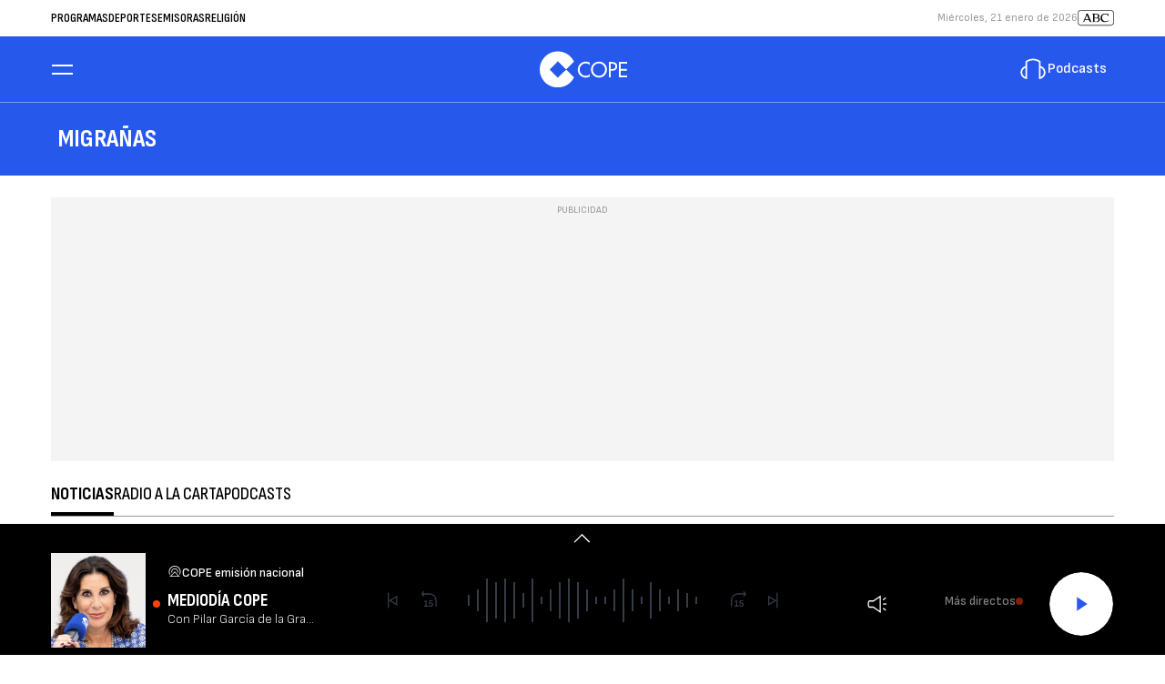

--- FILE ---
content_type: application/javascript; charset=utf-8
request_url: https://fundingchoicesmessages.google.com/f/AGSKWxWm0I9IIXBj_7PJwGdqbVQv3Uyq4VJiPbUJsCAsx80oYCIi79LPWl0VswF1Ks-8yZwyZBPz7ztse3naL15NGSK3I0nEa5hmtRRRIcgJcfMZGd87UhpJUMJPUW5oyhjuom-IH8vWloP3QRQS1WAVUTaPKS0uwiguynPc4kOKljOQJYk4NtQzRIIClYCC/_.swf?ad=/googleaddisplayframe./collections/ads-/lazyad-/adobject.
body_size: -1291
content:
window['9d975650-fa22-4bf2-84c8-612e719c55e5'] = true;

--- FILE ---
content_type: application/javascript
request_url: https://www.cope.es/assets/home.9916e83b6b13a9b3faa1.bundle.js?1766146386
body_size: 301895
content:
(()=>{var r={8764:(r,g,E)=>{"use strict";E.r(g),E.d(g,{BASE_TRANSITION:()=>R,CAMELIZE:()=>xe,CAPITALIZE:()=>Pe,CREATE_BLOCK:()=>O,CREATE_COMMENT:()=>oe,CREATE_ELEMENT_BLOCK:()=>H,CREATE_ELEMENT_VNODE:()=>ie,CREATE_SLOTS:()=>ve,CREATE_STATIC:()=>ae,CREATE_TEXT:()=>se,CREATE_VNODE:()=>j,DOMDirectiveTransforms:()=>hn,DOMNodeTransforms:()=>dn,FRAGMENT:()=>b,GUARD_REACTIVE_PROPS:()=>Ce,IS_MEMO_SAME:()=>Qe,IS_REF:()=>ze,KEEP_ALIVE:()=>k,MERGE_PROPS:()=>be,NORMALIZE_CLASS:()=>Te,NORMALIZE_PROPS:()=>we,NORMALIZE_STYLE:()=>_e,OPEN_BLOCK:()=>D,POP_SCOPE_ID:()=>Ve,PUSH_SCOPE_ID:()=>Oe,RENDER_LIST:()=>ge,RENDER_SLOT:()=>me,RESOLVE_COMPONENT:()=>le,RESOLVE_DIRECTIVE:()=>de,RESOLVE_DYNAMIC_COMPONENT:()=>ue,RESOLVE_FILTER:()=>he,SET_BLOCK_TRACKING:()=>Me,SUSPENSE:()=>C,TELEPORT:()=>w,TO_DISPLAY_STRING:()=>ye,TO_HANDLERS:()=>ke,TO_HANDLER_KEY:()=>De,TRANSITION:()=>en,TRANSITION_GROUP:()=>tn,UNREF:()=>Ke,V_MODEL_CHECKBOX:()=>Wt,V_MODEL_DYNAMIC:()=>Xt,V_MODEL_RADIO:()=>qt,V_MODEL_SELECT:()=>Yt,V_MODEL_TEXT:()=>zt,V_ON_WITH_KEYS:()=>Jt,V_ON_WITH_MODIFIERS:()=>Zt,V_SHOW:()=>Qt,WITH_CTX:()=>je,WITH_DIRECTIVES:()=>pe,WITH_MEMO:()=>Je,advancePositionWithClone:()=>advancePositionWithClone,advancePositionWithMutation:()=>advancePositionWithMutation,assert:()=>assert,baseCompile:()=>baseCompile,baseParse:()=>baseParse,buildDirectiveArgs:()=>buildDirectiveArgs,buildProps:()=>buildProps,buildSlots:()=>buildSlots,checkCompatEnabled:()=>checkCompatEnabled,compile:()=>compile,createArrayExpression:()=>createArrayExpression,createAssignmentExpression:()=>createAssignmentExpression,createBlockStatement:()=>createBlockStatement,createCacheExpression:()=>createCacheExpression,createCallExpression:()=>createCallExpression,createCompilerError:()=>createCompilerError,createCompoundExpression:()=>createCompoundExpression,createConditionalExpression:()=>createConditionalExpression,createDOMCompilerError:()=>createDOMCompilerError,createForLoopParams:()=>createForLoopParams,createFunctionExpression:()=>createFunctionExpression,createIfStatement:()=>createIfStatement,createInterpolation:()=>createInterpolation,createObjectExpression:()=>createObjectExpression,createObjectProperty:()=>createObjectProperty,createReturnStatement:()=>createReturnStatement,createRoot:()=>createRoot,createSequenceExpression:()=>createSequenceExpression,createSimpleExpression:()=>createSimpleExpression,createStructuralDirectiveTransform:()=>createStructuralDirectiveTransform,createTemplateLiteral:()=>createTemplateLiteral,createTransformContext:()=>createTransformContext,createVNodeCall:()=>createVNodeCall,extractIdentifiers:()=>extractIdentifiers,findDir:()=>findDir,findProp:()=>findProp,generate:()=>generate,generateCodeFrame:()=>S.generateCodeFrame,getBaseTransformPreset:()=>getBaseTransformPreset,getConstantType:()=>getConstantType,getInnerRange:()=>getInnerRange,getMemoedVNodeCall:()=>getMemoedVNodeCall,getVNodeBlockHelper:()=>getVNodeBlockHelper,getVNodeHelper:()=>getVNodeHelper,hasDynamicKeyVBind:()=>hasDynamicKeyVBind,hasScopeRef:()=>hasScopeRef,helperNameMap:()=>et,injectProp:()=>injectProp,isBuiltInType:()=>isBuiltInType,isCoreComponent:()=>isCoreComponent,isFunctionType:()=>isFunctionType,isInDestructureAssignment:()=>isInDestructureAssignment,isMemberExpression:()=>ft,isMemberExpressionBrowser:()=>isMemberExpressionBrowser,isMemberExpressionNode:()=>ut,isReferencedIdentifier:()=>isReferencedIdentifier,isSimpleIdentifier:()=>isSimpleIdentifier,isSlotOutlet:()=>isSlotOutlet,isStaticArgOf:()=>isStaticArgOf,isStaticExp:()=>isStaticExp,isStaticProperty:()=>isStaticProperty,isStaticPropertyKey:()=>isStaticPropertyKey,isTemplateNode:()=>isTemplateNode,isText:()=>isText$1,isVSlot:()=>isVSlot,locStub:()=>tt,makeBlock:()=>makeBlock,noopDirectiveTransform:()=>noopDirectiveTransform,parse:()=>parse,parserOptions:()=>sn,processExpression:()=>processExpression,processFor:()=>processFor,processIf:()=>processIf,processSlotOutlet:()=>processSlotOutlet,registerRuntimeHelpers:()=>registerRuntimeHelpers,resolveComponentType:()=>resolveComponentType,stringifyExpression:()=>stringifyExpression,toValidAssetId:()=>toValidAssetId,trackSlotScopes:()=>trackSlotScopes,trackVForSlotScopes:()=>trackVForSlotScopes,transform:()=>transform,transformBind:()=>transformBind,transformElement:()=>transformElement,transformExpression:()=>transformExpression,transformModel:()=>transformModel,transformOn:()=>transformOn,transformStyle:()=>transformStyle,traverseNode:()=>traverseNode,walkBlockDeclarations:()=>walkBlockDeclarations,walkFunctionParams:()=>walkFunctionParams,walkIdentifiers:()=>walkIdentifiers,warnDeprecation:()=>warnDeprecation});var S=E(33);function defaultOnError(r){throw r}function defaultOnWarn(r){}function createCompilerError(r,g,E,S){const b=new SyntaxError(String(r));return b.code=r,b.loc=g,b}const b=Symbol(""),w=Symbol(""),C=Symbol(""),k=Symbol(""),R=Symbol(""),D=Symbol(""),O=Symbol(""),H=Symbol(""),j=Symbol(""),ie=Symbol(""),oe=Symbol(""),se=Symbol(""),ae=Symbol(""),le=Symbol(""),ue=Symbol(""),de=Symbol(""),he=Symbol(""),pe=Symbol(""),ge=Symbol(""),me=Symbol(""),ve=Symbol(""),ye=Symbol(""),be=Symbol(""),Te=Symbol(""),_e=Symbol(""),we=Symbol(""),Ce=Symbol(""),ke=Symbol(""),xe=Symbol(""),Pe=Symbol(""),De=Symbol(""),Me=Symbol(""),Oe=Symbol(""),Ve=Symbol(""),je=Symbol(""),Ke=Symbol(""),ze=Symbol(""),Je=Symbol(""),Qe=Symbol(""),et={[b]:"Fragment",[w]:"Teleport",[C]:"Suspense",[k]:"KeepAlive",[R]:"BaseTransition",[D]:"openBlock",[O]:"createBlock",[H]:"createElementBlock",[j]:"createVNode",[ie]:"createElementVNode",[oe]:"createCommentVNode",[se]:"createTextVNode",[ae]:"createStaticVNode",[le]:"resolveComponent",[ue]:"resolveDynamicComponent",[de]:"resolveDirective",[he]:"resolveFilter",[pe]:"withDirectives",[ge]:"renderList",[me]:"renderSlot",[ve]:"createSlots",[ye]:"toDisplayString",[be]:"mergeProps",[Te]:"normalizeClass",[_e]:"normalizeStyle",[we]:"normalizeProps",[Ce]:"guardReactiveProps",[ke]:"toHandlers",[xe]:"camelize",[Pe]:"capitalize",[De]:"toHandlerKey",[Me]:"setBlockTracking",[Oe]:"pushScopeId",[Ve]:"popScopeId",[je]:"withCtx",[Ke]:"unref",[ze]:"isRef",[Je]:"withMemo",[Qe]:"isMemoSame"};function registerRuntimeHelpers(r){Object.getOwnPropertySymbols(r).forEach((g=>{et[g]=r[g]}))}const tt={source:"",start:{line:1,column:1,offset:0},end:{line:1,column:1,offset:0}};function createRoot(r,g=tt){return{type:0,children:r,helpers:new Set,components:[],directives:[],hoists:[],imports:[],cached:0,temps:0,codegenNode:void 0,loc:g}}function createVNodeCall(r,g,E,S,b,w,C,k=!1,R=!1,O=!1,H=tt){return r&&(k?(r.helper(D),r.helper(getVNodeBlockHelper(r.inSSR,O))):r.helper(getVNodeHelper(r.inSSR,O)),C&&r.helper(pe)),{type:13,tag:g,props:E,children:S,patchFlag:b,dynamicProps:w,directives:C,isBlock:k,disableTracking:R,isComponent:O,loc:H}}function createArrayExpression(r,g=tt){return{type:17,loc:g,elements:r}}function createObjectExpression(r,g=tt){return{type:15,loc:g,properties:r}}function createObjectProperty(r,g){return{type:16,loc:tt,key:(0,S.isString)(r)?createSimpleExpression(r,!0):r,value:g}}function createSimpleExpression(r,g=!1,E=tt,S=0){return{type:4,loc:E,content:r,isStatic:g,constType:g?3:S}}function createInterpolation(r,g){return{type:5,loc:g,content:(0,S.isString)(r)?createSimpleExpression(r,!1,g):r}}function createCompoundExpression(r,g=tt){return{type:8,loc:g,children:r}}function createCallExpression(r,g=[],E=tt){return{type:14,loc:E,callee:r,arguments:g}}function createFunctionExpression(r,g=void 0,E=!1,S=!1,b=tt){return{type:18,params:r,returns:g,newline:E,isSlot:S,loc:b}}function createConditionalExpression(r,g,E,S=!0){return{type:19,test:r,consequent:g,alternate:E,newline:S,loc:tt}}function createCacheExpression(r,g,E=!1){return{type:20,index:r,value:g,isVNode:E,loc:tt}}function createBlockStatement(r){return{type:21,body:r,loc:tt}}function createTemplateLiteral(r){return{type:22,elements:r,loc:tt}}function createIfStatement(r,g,E){return{type:23,test:r,consequent:g,alternate:E,loc:tt}}function createAssignmentExpression(r,g){return{type:24,left:r,right:g,loc:tt}}function createSequenceExpression(r){return{type:25,expressions:r,loc:tt}}function createReturnStatement(r){return{type:26,returns:r,loc:tt}}const isStaticExp=r=>4===r.type&&r.isStatic,isBuiltInType=(r,g)=>r===g||r===(0,S.hyphenate)(g);function isCoreComponent(r){return isBuiltInType(r,"Teleport")?w:isBuiltInType(r,"Suspense")?C:isBuiltInType(r,"KeepAlive")?k:isBuiltInType(r,"BaseTransition")?R:void 0}const nt=/^\d|[^\$\w]/,isSimpleIdentifier=r=>!nt.test(r),st=/[A-Za-z_$\xA0-\uFFFF]/,lt=/[\.\?\w$\xA0-\uFFFF]/,ct=/\s+[.[]\s*|\s*[.[]\s+/g,isMemberExpressionBrowser=r=>{r=r.trim().replace(ct,(r=>r.trim()));let g=0,E=[],S=0,b=0,w=null;for(let C=0;C<r.length;C++){const k=r.charAt(C);switch(g){case 0:if("["===k)E.push(g),g=1,S++;else if("("===k)E.push(g),g=2,b++;else if(!(0===C?st:lt).test(k))return!1;break;case 1:"'"===k||'"'===k||"`"===k?(E.push(g),g=3,w=k):"["===k?S++:"]"===k&&(--S||(g=E.pop()));break;case 2:if("'"===k||'"'===k||"`"===k)E.push(g),g=3,w=k;else if("("===k)b++;else if(")"===k){if(C===r.length-1)return!1;--b||(g=E.pop())}break;case 3:k===w&&(g=E.pop(),w=null)}}return!S&&!b},ut=S.NOOP,ft=isMemberExpressionBrowser;function getInnerRange(r,g,E){const S={source:r.source.slice(g,g+E),start:advancePositionWithClone(r.start,r.source,g),end:r.end};return null!=E&&(S.end=advancePositionWithClone(r.start,r.source,g+E)),S}function advancePositionWithClone(r,g,E=g.length){return advancePositionWithMutation((0,S.extend)({},r),g,E)}function advancePositionWithMutation(r,g,E=g.length){let S=0,b=-1;for(let r=0;r<E;r++)10===g.charCodeAt(r)&&(S++,b=r);return r.offset+=E,r.line+=S,r.column=-1===b?r.column+E:E-b,r}function assert(r,g){if(!r)throw new Error(g||"unexpected compiler condition")}function findDir(r,g,E=!1){for(let b=0;b<r.props.length;b++){const w=r.props[b];if(7===w.type&&(E||w.exp)&&((0,S.isString)(g)?w.name===g:g.test(w.name)))return w}}function findProp(r,g,E=!1,S=!1){for(let b=0;b<r.props.length;b++){const w=r.props[b];if(6===w.type){if(E)continue;if(w.name===g&&(w.value||S))return w}else if("bind"===w.name&&(w.exp||S)&&isStaticArgOf(w.arg,g))return w}}function isStaticArgOf(r,g){return!(!r||!isStaticExp(r)||r.content!==g)}function hasDynamicKeyVBind(r){return r.props.some((r=>!(7!==r.type||"bind"!==r.name||r.arg&&4===r.arg.type&&r.arg.isStatic)))}function isText$1(r){return 5===r.type||2===r.type}function isVSlot(r){return 7===r.type&&"slot"===r.name}function isTemplateNode(r){return 1===r.type&&3===r.tagType}function isSlotOutlet(r){return 1===r.type&&2===r.tagType}function getVNodeHelper(r,g){return r||g?j:ie}function getVNodeBlockHelper(r,g){return r||g?O:H}const pt=new Set([we,Ce]);function getUnnormalizedProps(r,g=[]){if(r&&!(0,S.isString)(r)&&14===r.type){const E=r.callee;if(!(0,S.isString)(E)&&pt.has(E))return getUnnormalizedProps(r.arguments[0],g.concat(r))}return[r,g]}function injectProp(r,g,E){let b,w,C=13===r.type?r.props:r.arguments[2],k=[];if(C&&!(0,S.isString)(C)&&14===C.type){const r=getUnnormalizedProps(C);C=r[0],k=r[1],w=k[k.length-1]}if(null==C||(0,S.isString)(C))b=createObjectExpression([g]);else if(14===C.type){const r=C.arguments[0];(0,S.isString)(r)||15!==r.type?C.callee===ke?b=createCallExpression(E.helper(be),[createObjectExpression([g]),C]):C.arguments.unshift(createObjectExpression([g])):hasProp(g,r)||r.properties.unshift(g),!b&&(b=C)}else 15===C.type?(hasProp(g,C)||C.properties.unshift(g),b=C):(b=createCallExpression(E.helper(be),[createObjectExpression([g]),C]),w&&w.callee===Ce&&(w=k[k.length-2]));13===r.type?w?w.arguments[0]=b:r.props=b:w?w.arguments[0]=b:r.arguments[2]=b}function hasProp(r,g){let E=!1;if(4===r.key.type){const S=r.key.content;E=g.properties.some((r=>4===r.key.type&&r.key.content===S))}return E}function toValidAssetId(r,g){return`_${g}_${r.replace(/[^\w]/g,((g,E)=>"-"===g?"_":r.charCodeAt(E).toString()))}`}function hasScopeRef(r,g){if(!r||0===Object.keys(g).length)return!1;switch(r.type){case 1:for(let E=0;E<r.props.length;E++){const S=r.props[E];if(7===S.type&&(hasScopeRef(S.arg,g)||hasScopeRef(S.exp,g)))return!0}return r.children.some((r=>hasScopeRef(r,g)));case 11:return!!hasScopeRef(r.source,g)||r.children.some((r=>hasScopeRef(r,g)));case 9:return r.branches.some((r=>hasScopeRef(r,g)));case 10:return!!hasScopeRef(r.condition,g)||r.children.some((r=>hasScopeRef(r,g)));case 4:return!r.isStatic&&isSimpleIdentifier(r.content)&&!!g[r.content];case 8:return r.children.some((r=>(0,S.isObject)(r)&&hasScopeRef(r,g)));case 5:case 12:return hasScopeRef(r.content,g);default:return!1}}function getMemoedVNodeCall(r){return 14===r.type&&r.callee===Je?r.arguments[1].returns:r}function makeBlock(r,{helper:g,removeHelper:E,inSSR:S}){r.isBlock||(r.isBlock=!0,E(getVNodeHelper(S,r.isComponent)),g(D),g(getVNodeBlockHelper(S,r.isComponent)))}const mt={COMPILER_IS_ON_ELEMENT:{message:'Platform-native elements with "is" prop will no longer be treated as components in Vue 3 unless the "is" value is explicitly prefixed with "vue:".',link:"https://v3-migration.vuejs.org/breaking-changes/custom-elements-interop.html"},COMPILER_V_BIND_SYNC:{message:r=>`.sync modifier for v-bind has been removed. Use v-model with argument instead. \`v-bind:${r}.sync\` should be changed to \`v-model:${r}\`.`,link:"https://v3-migration.vuejs.org/breaking-changes/v-model.html"},COMPILER_V_BIND_PROP:{message:".prop modifier for v-bind has been removed and no longer necessary. Vue 3 will automatically set a binding as DOM property when appropriate."},COMPILER_V_BIND_OBJECT_ORDER:{message:'v-bind="obj" usage is now order sensitive and behaves like JavaScript object spread: it will now overwrite an existing non-mergeable attribute that appears before v-bind in the case of conflict. To retain 2.x behavior, move v-bind to make it the first attribute. You can also suppress this warning if the usage is intended.',link:"https://v3-migration.vuejs.org/breaking-changes/v-bind.html"},COMPILER_V_ON_NATIVE:{message:".native modifier for v-on has been removed as is no longer necessary.",link:"https://v3-migration.vuejs.org/breaking-changes/v-on-native-modifier-removed.html"},COMPILER_V_IF_V_FOR_PRECEDENCE:{message:"v-if / v-for precedence when used on the same element has changed in Vue 3: v-if now takes higher precedence and will no longer have access to v-for scope variables. It is best to avoid the ambiguity with <template> tags or use a computed property that filters v-for data source.",link:"https://v3-migration.vuejs.org/breaking-changes/v-if-v-for.html"},COMPILER_NATIVE_TEMPLATE:{message:"<template> with no special directives will render as a native template element instead of its inner content in Vue 3."},COMPILER_INLINE_TEMPLATE:{message:'"inline-template" has been removed in Vue 3.',link:"https://v3-migration.vuejs.org/breaking-changes/inline-template-attribute.html"},COMPILER_FILTER:{message:'filters have been removed in Vue 3. The "|" symbol will be treated as native JavaScript bitwise OR operator. Use method calls or computed properties instead.',link:"https://v3-migration.vuejs.org/breaking-changes/filters.html"}};function getCompatValue(r,g){const E=g.options?g.options.compatConfig:g.compatConfig,S=E&&E[r];return"MODE"===r?S||3:S}function isCompatEnabled(r,g){const E=getCompatValue("MODE",g),S=getCompatValue(r,g);return 3===E?!0===S:!1!==S}function checkCompatEnabled(r,g,E,...S){return isCompatEnabled(r,g)}function warnDeprecation(r,g,E,...S){if("suppress-warning"===getCompatValue(r,g))return;const{message:b,link:w}=mt[r],C=`(deprecation ${r}) ${"function"==typeof b?b(...S):b}${w?`\n  Details: ${w}`:""}`,k=new SyntaxError(C);k.code=r,E&&(k.loc=E),g.onWarn(k)}const Et=/&(gt|lt|amp|apos|quot);/g,St={gt:">",lt:"<",amp:"&",apos:"'",quot:'"'},bt={delimiters:["{{","}}"],getNamespace:()=>0,getTextMode:()=>0,isVoidTag:S.NO,isPreTag:S.NO,isCustomElement:S.NO,decodeEntities:r=>r.replace(Et,((r,g)=>St[g])),onError:defaultOnError,onWarn:defaultOnWarn,comments:!1};function baseParse(r,g={}){const E=function createParserContext(r,g){const E=(0,S.extend)({},bt);let b;for(b in g)E[b]=void 0===g[b]?bt[b]:g[b];return{options:E,column:1,line:1,offset:0,originalSource:r,source:r,inPre:!1,inVPre:!1,onWarn:E.onWarn}}(r,g),b=getCursor(E);return createRoot(parseChildren(E,0,[]),getSelection(E,b))}function parseChildren(r,g,E){const b=last(E),w=b?b.ns:0,C=[];for(;!isEnd(r,g,E);){const k=r.source;let R;if(0===g||1===g)if(!r.inVPre&&startsWith(k,r.options.delimiters[0]))R=parseInterpolation(r,g);else if(0===g&&"<"===k[0])if(1===k.length)emitError(r,5,1);else if("!"===k[1])startsWith(k,"\x3c!--")?R=parseComment(r):startsWith(k,"<!DOCTYPE")?R=parseBogusComment(r):startsWith(k,"<![CDATA[")?0!==w?R=parseCDATA(r,E):(emitError(r,1),R=parseBogusComment(r)):(emitError(r,11),R=parseBogusComment(r));else if("/"===k[1])if(2===k.length)emitError(r,5,2);else{if(">"===k[2]){emitError(r,14,2),advanceBy(r,3);continue}if(/[a-z]/i.test(k[2])){emitError(r,23),parseTag(r,1,b);continue}emitError(r,12,2),R=parseBogusComment(r)}else/[a-z]/i.test(k[1])?(R=parseElement(r,E),isCompatEnabled("COMPILER_NATIVE_TEMPLATE",r)&&R&&"template"===R.tag&&!R.props.some((r=>7===r.type&&_t(r.name)))&&(R=R.children)):"?"===k[1]?(emitError(r,21,1),R=parseBogusComment(r)):emitError(r,12,1);if(R||(R=parseText(r,g)),(0,S.isArray)(R))for(let r=0;r<R.length;r++)pushNode(C,R[r]);else pushNode(C,R)}let k=!1;if(2!==g&&1!==g){const g="preserve"!==r.options.whitespace;for(let E=0;E<C.length;E++){const S=C[E];if(2===S.type)if(r.inPre)S.content=S.content.replace(/\r\n/g,"\n");else if(/[^\t\r\n\f ]/.test(S.content))g&&(S.content=S.content.replace(/[\t\r\n\f ]+/g," "));else{const r=C[E-1],b=C[E+1];!r||!b||g&&(3===r.type&&3===b.type||3===r.type&&1===b.type||1===r.type&&3===b.type||1===r.type&&1===b.type&&/[\r\n]/.test(S.content))?(k=!0,C[E]=null):S.content=" "}else 3!==S.type||r.options.comments||(k=!0,C[E]=null)}if(r.inPre&&b&&r.options.isPreTag(b.tag)){const r=C[0];r&&2===r.type&&(r.content=r.content.replace(/^\r?\n/,""))}}return k?C.filter(Boolean):C}function pushNode(r,g){if(2===g.type){const E=last(r);if(E&&2===E.type&&E.loc.end.offset===g.loc.start.offset)return E.content+=g.content,E.loc.end=g.loc.end,void(E.loc.source+=g.loc.source)}r.push(g)}function parseCDATA(r,g){advanceBy(r,9);const E=parseChildren(r,3,g);return 0===r.source.length?emitError(r,6):advanceBy(r,3),E}function parseComment(r){const g=getCursor(r);let E;const S=/--(\!)?>/.exec(r.source);if(S){S.index<=3&&emitError(r,0),S[1]&&emitError(r,10),E=r.source.slice(4,S.index);const g=r.source.slice(0,S.index);let b=1,w=0;for(;-1!==(w=g.indexOf("\x3c!--",b));)advanceBy(r,w-b+1),w+4<g.length&&emitError(r,16),b=w+1;advanceBy(r,S.index+S[0].length-b+1)}else E=r.source.slice(4),advanceBy(r,r.source.length),emitError(r,7);return{type:3,content:E,loc:getSelection(r,g)}}function parseBogusComment(r){const g=getCursor(r),E="?"===r.source[1]?1:2;let S;const b=r.source.indexOf(">");return-1===b?(S=r.source.slice(E),advanceBy(r,r.source.length)):(S=r.source.slice(E,b),advanceBy(r,b+1)),{type:3,content:S,loc:getSelection(r,g)}}function parseElement(r,g){const E=r.inPre,S=r.inVPre,b=last(g),w=parseTag(r,0,b),C=r.inPre&&!E,k=r.inVPre&&!S;if(w.isSelfClosing||r.options.isVoidTag(w.tag))return C&&(r.inPre=!1),k&&(r.inVPre=!1),w;g.push(w);const R=r.options.getTextMode(w,b),D=parseChildren(r,R,g);g.pop();{const g=w.props.find((r=>6===r.type&&"inline-template"===r.name));if(g&&checkCompatEnabled("COMPILER_INLINE_TEMPLATE",r,g.loc)){const E=getSelection(r,w.loc.end);g.value={type:2,content:E.source,loc:E}}}if(w.children=D,startsWithEndTagOpen(r.source,w.tag))parseTag(r,1,b);else if(emitError(r,24,0,w.loc.start),0===r.source.length&&"script"===w.tag.toLowerCase()){const g=D[0];g&&startsWith(g.loc.source,"\x3c!--")&&emitError(r,8)}return w.loc=getSelection(r,w.loc.start),C&&(r.inPre=!1),k&&(r.inVPre=!1),w}const _t=(0,S.makeMap)("if,else,else-if,for,slot");function parseTag(r,g,E){const b=getCursor(r),w=/^<\/?([a-z][^\t\r\n\f />]*)/i.exec(r.source),C=w[1],k=r.options.getNamespace(C,E);advanceBy(r,w[0].length),advanceSpaces(r);const R=getCursor(r),D=r.source;r.options.isPreTag(C)&&(r.inPre=!0);let O=parseAttributes(r,g);0===g&&!r.inVPre&&O.some((r=>7===r.type&&"pre"===r.name))&&(r.inVPre=!0,(0,S.extend)(r,R),r.source=D,O=parseAttributes(r,g).filter((r=>"v-pre"!==r.name)));let H=!1;if(0===r.source.length?emitError(r,9):(H=startsWith(r.source,"/>"),1===g&&H&&emitError(r,4),advanceBy(r,H?2:1)),1===g)return;let j=0;return r.inVPre||("slot"===C?j=2:"template"===C?O.some((r=>7===r.type&&_t(r.name)))&&(j=3):function isComponent(r,g,E){const S=E.options;if(S.isCustomElement(r))return!1;if("component"===r||/^[A-Z]/.test(r)||isCoreComponent(r)||S.isBuiltInComponent&&S.isBuiltInComponent(r)||S.isNativeTag&&!S.isNativeTag(r))return!0;for(let r=0;r<g.length;r++){const S=g[r];if(6===S.type){if("is"===S.name&&S.value){if(S.value.content.startsWith("vue:"))return!0;if(checkCompatEnabled("COMPILER_IS_ON_ELEMENT",E,S.loc))return!0}}else{if("is"===S.name)return!0;if("bind"===S.name&&isStaticArgOf(S.arg,"is")&&checkCompatEnabled("COMPILER_IS_ON_ELEMENT",E,S.loc))return!0}}}(C,O,r)&&(j=1)),{type:1,ns:k,tag:C,tagType:j,props:O,isSelfClosing:H,children:[],loc:getSelection(r,b),codegenNode:void 0}}function parseAttributes(r,g){const E=[],S=new Set;for(;r.source.length>0&&!startsWith(r.source,">")&&!startsWith(r.source,"/>");){if(startsWith(r.source,"/")){emitError(r,22),advanceBy(r,1),advanceSpaces(r);continue}1===g&&emitError(r,3);const b=parseAttribute(r,S);6===b.type&&b.value&&"class"===b.name&&(b.value.content=b.value.content.replace(/\s+/g," ").trim()),0===g&&E.push(b),/^[^\t\r\n\f />]/.test(r.source)&&emitError(r,15),advanceSpaces(r)}return E}function parseAttribute(r,g){const E=getCursor(r),S=/^[^\t\r\n\f />][^\t\r\n\f />=]*/.exec(r.source)[0];g.has(S)&&emitError(r,2),g.add(S),"="===S[0]&&emitError(r,19);{const g=/["'<]/g;let E;for(;E=g.exec(S);)emitError(r,17,E.index)}let b;advanceBy(r,S.length),/^[\t\r\n\f ]*=/.test(r.source)&&(advanceSpaces(r),advanceBy(r,1),advanceSpaces(r),b=function parseAttributeValue(r){const g=getCursor(r);let E;const S=r.source[0],b='"'===S||"'"===S;if(b){advanceBy(r,1);const g=r.source.indexOf(S);-1===g?E=parseTextData(r,r.source.length,4):(E=parseTextData(r,g,4),advanceBy(r,1))}else{const g=/^[^\t\r\n\f >]+/.exec(r.source);if(!g)return;const S=/["'<=`]/g;let b;for(;b=S.exec(g[0]);)emitError(r,18,b.index);E=parseTextData(r,g[0].length,4)}return{content:E,isQuoted:b,loc:getSelection(r,g)}}(r),b||emitError(r,13));const w=getSelection(r,E);if(!r.inVPre&&/^(v-[A-Za-z0-9-]|:|\.|@|#)/.test(S)){const g=/(?:^v-([a-z0-9-]+))?(?:(?::|^\.|^@|^#)(\[[^\]]+\]|[^\.]+))?(.+)?$/i.exec(S);let C,k=startsWith(S,"."),R=g[1]||(k||startsWith(S,":")?"bind":startsWith(S,"@")?"on":"slot");if(g[2]){const b="slot"===R,w=S.lastIndexOf(g[2]),k=getSelection(r,getNewPosition(r,E,w),getNewPosition(r,E,w+g[2].length+(b&&g[3]||"").length));let D=g[2],O=!0;D.startsWith("[")?(O=!1,D.endsWith("]")?D=D.slice(1,D.length-1):(emitError(r,27),D=D.slice(1))):b&&(D+=g[3]||""),C={type:4,content:D,isStatic:O,constType:O?3:0,loc:k}}if(b&&b.isQuoted){const r=b.loc;r.start.offset++,r.start.column++,r.end=advancePositionWithClone(r.start,b.content),r.source=r.source.slice(1,-1)}const D=g[3]?g[3].slice(1).split("."):[];return k&&D.push("prop"),"bind"===R&&C&&D.includes("sync")&&checkCompatEnabled("COMPILER_V_BIND_SYNC",r,0,C.loc.source)&&(R="model",D.splice(D.indexOf("sync"),1)),{type:7,name:R,exp:b&&{type:4,content:b.content,isStatic:!1,constType:0,loc:b.loc},arg:C,modifiers:D,loc:w}}return!r.inVPre&&startsWith(S,"v-")&&emitError(r,26),{type:6,name:S,value:b&&{type:2,content:b.content,loc:b.loc},loc:w}}function parseInterpolation(r,g){const[E,S]=r.options.delimiters,b=r.source.indexOf(S,E.length);if(-1===b)return void emitError(r,25);const w=getCursor(r);advanceBy(r,E.length);const C=getCursor(r),k=getCursor(r),R=b-E.length,D=r.source.slice(0,R),O=parseTextData(r,R,g),H=O.trim(),j=O.indexOf(H);return j>0&&advancePositionWithMutation(C,D,j),advancePositionWithMutation(k,D,R-(O.length-H.length-j)),advanceBy(r,S.length),{type:5,content:{type:4,isStatic:!1,constType:0,content:H,loc:getSelection(r,C,k)},loc:getSelection(r,w)}}function parseText(r,g){const E=3===g?["]]>"]:["<",r.options.delimiters[0]];let S=r.source.length;for(let g=0;g<E.length;g++){const b=r.source.indexOf(E[g],1);-1!==b&&S>b&&(S=b)}const b=getCursor(r);return{type:2,content:parseTextData(r,S,g),loc:getSelection(r,b)}}function parseTextData(r,g,E){const S=r.source.slice(0,g);return advanceBy(r,g),2!==E&&3!==E&&S.includes("&")?r.options.decodeEntities(S,4===E):S}function getCursor(r){const{column:g,line:E,offset:S}=r;return{column:g,line:E,offset:S}}function getSelection(r,g,E){return{start:g,end:E=E||getCursor(r),source:r.originalSource.slice(g.offset,E.offset)}}function last(r){return r[r.length-1]}function startsWith(r,g){return r.startsWith(g)}function advanceBy(r,g){const{source:E}=r;advancePositionWithMutation(r,E,g),r.source=E.slice(g)}function advanceSpaces(r){const g=/^[\t\r\n\f ]+/.exec(r.source);g&&advanceBy(r,g[0].length)}function getNewPosition(r,g,E){return advancePositionWithClone(g,r.originalSource.slice(g.offset,E),E)}function emitError(r,g,E,S=getCursor(r)){E&&(S.offset+=E,S.column+=E),r.options.onError(createCompilerError(g,{start:S,end:S,source:""}))}function isEnd(r,g,E){const S=r.source;switch(g){case 0:if(startsWith(S,"</"))for(let r=E.length-1;r>=0;--r)if(startsWithEndTagOpen(S,E[r].tag))return!0;break;case 1:case 2:{const r=last(E);if(r&&startsWithEndTagOpen(S,r.tag))return!0;break}case 3:if(startsWith(S,"]]>"))return!0}return!S}function startsWithEndTagOpen(r,g){return startsWith(r,"</")&&r.slice(2,2+g.length).toLowerCase()===g.toLowerCase()&&/[\t\r\n\f />]/.test(r[2+g.length]||">")}function hoistStatic(r,g){walk(r,g,isSingleElementRoot(r,r.children[0]))}function isSingleElementRoot(r,g){const{children:E}=r;return 1===E.length&&1===g.type&&!isSlotOutlet(g)}function walk(r,g,E=!1){const{children:b}=r,w=b.length;let C=0;for(let r=0;r<b.length;r++){const S=b[r];if(1===S.type&&0===S.tagType){const r=E?0:getConstantType(S,g);if(r>0){if(r>=2){S.codegenNode.patchFlag="-1",S.codegenNode=g.hoist(S.codegenNode),C++;continue}}else{const r=S.codegenNode;if(13===r.type){const E=getPatchFlag(r);if((!E||512===E||1===E)&&getGeneratedPropsConstantType(S,g)>=2){const E=getNodeProps(S);E&&(r.props=g.hoist(E))}r.dynamicProps&&(r.dynamicProps=g.hoist(r.dynamicProps))}}}if(1===S.type){const r=1===S.tagType;r&&g.scopes.vSlot++,walk(S,g),r&&g.scopes.vSlot--}else if(11===S.type)walk(S,g,1===S.children.length);else if(9===S.type)for(let r=0;r<S.branches.length;r++)walk(S.branches[r],g,1===S.branches[r].children.length)}C&&g.transformHoist&&g.transformHoist(b,g,r),C&&C===w&&1===r.type&&0===r.tagType&&r.codegenNode&&13===r.codegenNode.type&&(0,S.isArray)(r.codegenNode.children)&&(r.codegenNode.children=g.hoist(createArrayExpression(r.codegenNode.children)))}function getConstantType(r,g){const{constantCache:E}=g;switch(r.type){case 1:if(0!==r.tagType)return 0;const b=E.get(r);if(void 0!==b)return b;const w=r.codegenNode;if(13!==w.type)return 0;if(w.isBlock&&"svg"!==r.tag&&"foreignObject"!==r.tag)return 0;if(getPatchFlag(w))return E.set(r,0),0;{let S=3;const b=getGeneratedPropsConstantType(r,g);if(0===b)return E.set(r,0),0;b<S&&(S=b);for(let b=0;b<r.children.length;b++){const w=getConstantType(r.children[b],g);if(0===w)return E.set(r,0),0;w<S&&(S=w)}if(S>1)for(let b=0;b<r.props.length;b++){const w=r.props[b];if(7===w.type&&"bind"===w.name&&w.exp){const b=getConstantType(w.exp,g);if(0===b)return E.set(r,0),0;b<S&&(S=b)}}if(w.isBlock){for(let g=0;g<r.props.length;g++)if(7===r.props[g].type)return E.set(r,0),0;g.removeHelper(D),g.removeHelper(getVNodeBlockHelper(g.inSSR,w.isComponent)),w.isBlock=!1,g.helper(getVNodeHelper(g.inSSR,w.isComponent))}return E.set(r,S),S}case 2:case 3:return 3;case 9:case 11:case 10:default:return 0;case 5:case 12:return getConstantType(r.content,g);case 4:return r.constType;case 8:let C=3;for(let E=0;E<r.children.length;E++){const b=r.children[E];if((0,S.isString)(b)||(0,S.isSymbol)(b))continue;const w=getConstantType(b,g);if(0===w)return 0;w<C&&(C=w)}return C}}const wt=new Set([Te,_e,we,Ce]);function getConstantTypeOfHelperCall(r,g){if(14===r.type&&!(0,S.isString)(r.callee)&&wt.has(r.callee)){const E=r.arguments[0];if(4===E.type)return getConstantType(E,g);if(14===E.type)return getConstantTypeOfHelperCall(E,g)}return 0}function getGeneratedPropsConstantType(r,g){let E=3;const S=getNodeProps(r);if(S&&15===S.type){const{properties:r}=S;for(let S=0;S<r.length;S++){const{key:b,value:w}=r[S],C=getConstantType(b,g);if(0===C)return C;let k;if(C<E&&(E=C),k=4===w.type?getConstantType(w,g):14===w.type?getConstantTypeOfHelperCall(w,g):0,0===k)return k;k<E&&(E=k)}}return E}function getNodeProps(r){const g=r.codegenNode;if(13===g.type)return g.props}function getPatchFlag(r){const g=r.patchFlag;return g?parseInt(g,10):void 0}function createTransformContext(r,{filename:g="",prefixIdentifiers:E=!1,hoistStatic:b=!1,cacheHandlers:w=!1,nodeTransforms:C=[],directiveTransforms:k={},transformHoist:R=null,isBuiltInComponent:D=S.NOOP,isCustomElement:O=S.NOOP,expressionPlugins:H=[],scopeId:j=null,slotted:ie=!0,ssr:oe=!1,inSSR:se=!1,ssrCssVars:ae="",bindingMetadata:le=S.EMPTY_OBJ,inline:ue=!1,isTS:de=!1,onError:he=defaultOnError,onWarn:pe=defaultOnWarn,compatConfig:ge}){const me=g.replace(/\?.*$/,"").match(/([^/\\]+)\.\w+$/),ve={selfName:me&&(0,S.capitalize)((0,S.camelize)(me[1])),prefixIdentifiers:E,hoistStatic:b,cacheHandlers:w,nodeTransforms:C,directiveTransforms:k,transformHoist:R,isBuiltInComponent:D,isCustomElement:O,expressionPlugins:H,scopeId:j,slotted:ie,ssr:oe,inSSR:se,ssrCssVars:ae,bindingMetadata:le,inline:ue,isTS:de,onError:he,onWarn:pe,compatConfig:ge,root:r,helpers:new Map,components:new Set,directives:new Set,hoists:[],imports:[],constantCache:new Map,temps:0,cached:0,identifiers:Object.create(null),scopes:{vFor:0,vSlot:0,vPre:0,vOnce:0},parent:null,currentNode:r,childIndex:0,inVOnce:!1,helper(r){const g=ve.helpers.get(r)||0;return ve.helpers.set(r,g+1),r},removeHelper(r){const g=ve.helpers.get(r);if(g){const E=g-1;E?ve.helpers.set(r,E):ve.helpers.delete(r)}},helperString:r=>`_${et[ve.helper(r)]}`,replaceNode(r){ve.parent.children[ve.childIndex]=ve.currentNode=r},removeNode(r){const g=ve.parent.children,E=r?g.indexOf(r):ve.currentNode?ve.childIndex:-1;r&&r!==ve.currentNode?ve.childIndex>E&&(ve.childIndex--,ve.onNodeRemoved()):(ve.currentNode=null,ve.onNodeRemoved()),ve.parent.children.splice(E,1)},onNodeRemoved:()=>{},addIdentifiers(r){},removeIdentifiers(r){},hoist(r){(0,S.isString)(r)&&(r=createSimpleExpression(r)),ve.hoists.push(r);const g=createSimpleExpression(`_hoisted_${ve.hoists.length}`,!1,r.loc,2);return g.hoisted=r,g},cache:(r,g=!1)=>createCacheExpression(ve.cached++,r,g)};return ve.filters=new Set,ve}function transform(r,g){const E=createTransformContext(r,g);traverseNode(r,E),g.hoistStatic&&hoistStatic(r,E),g.ssr||function createRootCodegen(r,g){const{helper:E}=g,{children:w}=r;if(1===w.length){const E=w[0];if(isSingleElementRoot(r,E)&&E.codegenNode){const S=E.codegenNode;13===S.type&&makeBlock(S,g),r.codegenNode=S}else r.codegenNode=E}else if(w.length>1){let w=64;S.PatchFlagNames[64],r.codegenNode=createVNodeCall(g,E(b),void 0,r.children,w+"",void 0,void 0,!0,void 0,!1)}}(r,E),r.helpers=new Set([...E.helpers.keys()]),r.components=[...E.components],r.directives=[...E.directives],r.imports=E.imports,r.hoists=E.hoists,r.temps=E.temps,r.cached=E.cached,r.filters=[...E.filters]}function traverseNode(r,g){g.currentNode=r;const{nodeTransforms:E}=g,b=[];for(let w=0;w<E.length;w++){const C=E[w](r,g);if(C&&((0,S.isArray)(C)?b.push(...C):b.push(C)),!g.currentNode)return;r=g.currentNode}switch(r.type){case 3:g.ssr||g.helper(oe);break;case 5:g.ssr||g.helper(ye);break;case 9:for(let E=0;E<r.branches.length;E++)traverseNode(r.branches[E],g);break;case 10:case 11:case 1:case 0:!function traverseChildren(r,g){let E=0;const nodeRemoved=()=>{E--};for(;E<r.children.length;E++){const b=r.children[E];(0,S.isString)(b)||(g.parent=r,g.childIndex=E,g.onNodeRemoved=nodeRemoved,traverseNode(b,g))}}(r,g)}g.currentNode=r;let w=b.length;for(;w--;)b[w]()}function createStructuralDirectiveTransform(r,g){const E=(0,S.isString)(r)?g=>g===r:g=>r.test(g);return(r,S)=>{if(1===r.type){const{props:b}=r;if(3===r.tagType&&b.some(isVSlot))return;const w=[];for(let C=0;C<b.length;C++){const k=b[C];if(7===k.type&&E(k.name)){b.splice(C,1),C--;const E=g(r,k,S);E&&w.push(E)}}return w}}}const Lt="/*#__PURE__*/",aliasHelper=r=>`${et[r]}: _${et[r]}`;function generate(r,g={}){const E=function createCodegenContext(r,{mode:g="function",prefixIdentifiers:E="module"===g,sourceMap:S=!1,filename:b="template.vue.html",scopeId:w=null,optimizeImports:C=!1,runtimeGlobalName:k="Vue",runtimeModuleName:R="vue",ssrRuntimeModuleName:D="vue/server-renderer",ssr:O=!1,isTS:H=!1,inSSR:j=!1}){const ie={mode:g,prefixIdentifiers:E,sourceMap:S,filename:b,scopeId:w,optimizeImports:C,runtimeGlobalName:k,runtimeModuleName:R,ssrRuntimeModuleName:D,ssr:O,isTS:H,inSSR:j,source:r.loc.source,code:"",column:1,line:1,offset:0,indentLevel:0,pure:!1,map:void 0,helper:r=>`_${et[r]}`,push(r,g){ie.code+=r},indent(){newline(++ie.indentLevel)},deindent(r=!1){r?--ie.indentLevel:newline(--ie.indentLevel)},newline(){newline(ie.indentLevel)}};function newline(r){ie.push("\n"+"  ".repeat(r))}return ie}(r,g);g.onContextCreated&&g.onContextCreated(E);const{mode:S,push:b,prefixIdentifiers:w,indent:C,deindent:k,newline:R,scopeId:D,ssr:O}=E,H=Array.from(r.helpers),le=H.length>0,ue=!w&&"module"!==S;if(function genFunctionPreamble(r,g){const{ssr:E,prefixIdentifiers:S,push:b,newline:w,runtimeModuleName:C,runtimeGlobalName:k,ssrRuntimeModuleName:R}=g,D=k,O=Array.from(r.helpers);O.length>0&&(b(`const _Vue = ${D}\n`),r.hoists.length)&&b(`const { ${[j,ie,oe,se,ae].filter((r=>O.includes(r))).map(aliasHelper).join(", ")} } = _Vue\n`),function genHoists(r,g){if(!r.length)return;g.pure=!0;const{push:E,newline:S,helper:b,scopeId:w,mode:C}=g;S();for(let b=0;b<r.length;b++){const w=r[b];w&&(E(`const _hoisted_${b+1} = `),genNode(w,g),S())}g.pure=!1}(r.hoists,g),w(),b("return ")}(r,E),b(`function ${O?"ssrRender":"render"}(${(O?["_ctx","_push","_parent","_attrs"]:["_ctx","_cache"]).join(", ")}) {`),C(),ue&&(b("with (_ctx) {"),C(),le&&(b(`const { ${H.map(aliasHelper).join(", ")} } = _Vue`),b("\n"),R())),r.components.length&&(genAssets(r.components,"component",E),(r.directives.length||r.temps>0)&&R()),r.directives.length&&(genAssets(r.directives,"directive",E),r.temps>0&&R()),r.filters&&r.filters.length&&(R(),genAssets(r.filters,"filter",E),R()),r.temps>0){b("let ");for(let g=0;g<r.temps;g++)b(`${g>0?", ":""}_temp${g}`)}return(r.components.length||r.directives.length||r.temps)&&(b("\n"),R()),O||b("return "),r.codegenNode?genNode(r.codegenNode,E):b("null"),ue&&(k(),b("}")),k(),b("}"),{ast:r,code:E.code,preamble:"",map:E.map?E.map.toJSON():void 0}}function genAssets(r,g,{helper:E,push:S,newline:b,isTS:w}){const C=E("filter"===g?he:"component"===g?le:de);for(let E=0;E<r.length;E++){let k=r[E];const R=k.endsWith("__self");R&&(k=k.slice(0,-6)),S(`const ${toValidAssetId(k,g)} = ${C}(${JSON.stringify(k)}${R?", true":""})${w?"!":""}`),E<r.length-1&&b()}}function genNodeListAsArray(r,g){const E=r.length>3||!1;g.push("["),E&&g.indent(),genNodeList(r,g,E),E&&g.deindent(),g.push("]")}function genNodeList(r,g,E=!1,b=!0){const{push:w,newline:C}=g;for(let k=0;k<r.length;k++){const R=r[k];(0,S.isString)(R)?w(R):(0,S.isArray)(R)?genNodeListAsArray(R,g):genNode(R,g),k<r.length-1&&(E?(b&&w(","),C()):b&&w(", "))}}function genNode(r,g){if((0,S.isString)(r))g.push(r);else if((0,S.isSymbol)(r))g.push(g.helper(r));else switch(r.type){case 1:case 9:case 11:case 12:genNode(r.codegenNode,g);break;case 2:!function genText(r,g){g.push(JSON.stringify(r.content),r)}(r,g);break;case 4:genExpression(r,g);break;case 5:!function genInterpolation(r,g){const{push:E,helper:S,pure:b}=g;b&&E(Lt),E(`${S(ye)}(`),genNode(r.content,g),E(")")}(r,g);break;case 8:genCompoundExpression(r,g);break;case 3:!function genComment(r,g){const{push:E,helper:S,pure:b}=g;b&&E(Lt),E(`${S(oe)}(${JSON.stringify(r.content)})`,r)}(r,g);break;case 13:!function genVNodeCall(r,g){const{push:E,helper:S,pure:b}=g,{tag:w,props:C,children:k,patchFlag:R,dynamicProps:O,directives:H,isBlock:j,disableTracking:ie,isComponent:oe}=r;H&&E(S(pe)+"("),j&&E(`(${S(D)}(${ie?"true":""}), `),b&&E(Lt),E(S(j?getVNodeBlockHelper(g.inSSR,oe):getVNodeHelper(g.inSSR,oe))+"(",r),genNodeList(function genNullableArgs(r){let g=r.length;for(;g--&&null==r[g];);return r.slice(0,g+1).map((r=>r||"null"))}([w,C,k,R,O]),g),E(")"),j&&E(")"),H&&(E(", "),genNode(H,g),E(")"))}(r,g);break;case 14:!function genCallExpression(r,g){const{push:E,helper:b,pure:w}=g,C=(0,S.isString)(r.callee)?r.callee:b(r.callee);w&&E(Lt),E(C+"(",r),genNodeList(r.arguments,g),E(")")}(r,g);break;case 15:!function genObjectExpression(r,g){const{push:E,indent:S,deindent:b,newline:w}=g,{properties:C}=r;if(!C.length)return void E("{}",r);const k=C.length>1||!1;E(k?"{":"{ "),k&&S();for(let r=0;r<C.length;r++){const{key:S,value:b}=C[r];genExpressionAsPropertyKey(S,g),E(": "),genNode(b,g),r<C.length-1&&(E(","),w())}k&&b(),E(k?"}":" }")}(r,g);break;case 17:!function genArrayExpression(r,g){genNodeListAsArray(r.elements,g)}(r,g);break;case 18:!function genFunctionExpression(r,g){const{push:E,indent:b,deindent:w}=g,{params:C,returns:k,body:R,newline:D,isSlot:O}=r;O&&E(`_${et[je]}(`),E("(",r),(0,S.isArray)(C)?genNodeList(C,g):C&&genNode(C,g),E(") => "),(D||R)&&(E("{"),b()),k?(D&&E("return "),(0,S.isArray)(k)?genNodeListAsArray(k,g):genNode(k,g)):R&&genNode(R,g),(D||R)&&(w(),E("}")),O&&(r.isNonScopedSlot&&E(", undefined, true"),E(")"))}(r,g);break;case 19:!function genConditionalExpression(r,g){const{test:E,consequent:S,alternate:b,newline:w}=r,{push:C,indent:k,deindent:R,newline:D}=g;if(4===E.type){const r=!isSimpleIdentifier(E.content);r&&C("("),genExpression(E,g),r&&C(")")}else C("("),genNode(E,g),C(")");w&&k(),g.indentLevel++,w||C(" "),C("? "),genNode(S,g),g.indentLevel--,w&&D(),w||C(" "),C(": ");const O=19===b.type;O||g.indentLevel++,genNode(b,g),O||g.indentLevel--,w&&R(!0)}(r,g);break;case 20:!function genCacheExpression(r,g){const{push:E,helper:S,indent:b,deindent:w,newline:C}=g;E(`_cache[${r.index}] || (`),r.isVNode&&(b(),E(`${S(Me)}(-1),`),C()),E(`_cache[${r.index}] = `),genNode(r.value,g),r.isVNode&&(E(","),C(),E(`${S(Me)}(1),`),C(),E(`_cache[${r.index}]`),w()),E(")")}(r,g);break;case 21:genNodeList(r.body,g,!0,!1)}}function genExpression(r,g){const{content:E,isStatic:S}=r;g.push(S?JSON.stringify(E):E,r)}function genCompoundExpression(r,g){for(let E=0;E<r.children.length;E++){const b=r.children[E];(0,S.isString)(b)?g.push(b):genNode(b,g)}}function genExpressionAsPropertyKey(r,g){const{push:E}=g;8===r.type?(E("["),genCompoundExpression(r,g),E("]")):r.isStatic?E(isSimpleIdentifier(r.content)?r.content:JSON.stringify(r.content),r):E(`[${r.content}]`,r)}function walkIdentifiers(r,g,E=!1,S=[],b=Object.create(null)){}function isReferencedIdentifier(r,g,E){return!1}function isInDestructureAssignment(r,g){if(r&&("ObjectProperty"===r.type||"ArrayPattern"===r.type)){let r=g.length;for(;r--;){const E=g[r];if("AssignmentExpression"===E.type)return!0;if("ObjectProperty"!==E.type&&!E.type.endsWith("Pattern"))break}}return!1}function walkFunctionParams(r,g){for(const E of r.params)for(const r of extractIdentifiers(E))g(r)}function walkBlockDeclarations(r,g){for(const E of r.body)if("VariableDeclaration"===E.type){if(E.declare)continue;for(const r of E.declarations)for(const E of extractIdentifiers(r.id))g(E)}else if("FunctionDeclaration"===E.type||"ClassDeclaration"===E.type){if(E.declare||!E.id)continue;g(E.id)}}function extractIdentifiers(r,g=[]){switch(r.type){case"Identifier":g.push(r);break;case"MemberExpression":let E=r;for(;"MemberExpression"===E.type;)E=E.object;g.push(E);break;case"ObjectPattern":for(const E of r.properties)"RestElement"===E.type?extractIdentifiers(E.argument,g):extractIdentifiers(E.value,g);break;case"ArrayPattern":r.elements.forEach((r=>{r&&extractIdentifiers(r,g)}));break;case"RestElement":extractIdentifiers(r.argument,g);break;case"AssignmentPattern":extractIdentifiers(r.left,g)}return g}const isFunctionType=r=>/Function(?:Expression|Declaration)$|Method$/.test(r.type),isStaticProperty=r=>r&&("ObjectProperty"===r.type||"ObjectMethod"===r.type)&&!r.computed,isStaticPropertyKey=(r,g)=>isStaticProperty(g)&&g.key===r;new RegExp("\\b"+"arguments,await,break,case,catch,class,const,continue,debugger,default,delete,do,else,export,extends,finally,for,function,if,import,let,new,return,super,switch,throw,try,var,void,while,with,yield".split(",").join("\\b|\\b")+"\\b");const transformExpression=(r,g)=>{if(5===r.type)r.content=processExpression(r.content,g);else if(1===r.type)for(let E=0;E<r.props.length;E++){const S=r.props[E];if(7===S.type&&"for"!==S.name){const r=S.exp,E=S.arg;!r||4!==r.type||"on"===S.name&&E||(S.exp=processExpression(r,g,"slot"===S.name)),E&&4===E.type&&!E.isStatic&&(S.arg=processExpression(E,g))}}};function processExpression(r,g,E=!1,S=!1,b=Object.create(g.identifiers)){return r}function stringifyExpression(r){return(0,S.isString)(r)?r:4===r.type?r.content:r.children.map(stringifyExpression).join("")}const At=createStructuralDirectiveTransform(/^(if|else|else-if)$/,((r,g,E)=>processIf(r,g,E,((r,g,S)=>{const b=E.parent.children;let w=b.indexOf(r),C=0;for(;w-- >=0;){const r=b[w];r&&9===r.type&&(C+=r.branches.length)}return()=>{if(S)r.codegenNode=createCodegenNodeForBranch(g,C,E);else{const S=function getParentCondition(r){for(;;)if(19===r.type){if(19!==r.alternate.type)return r;r=r.alternate}else 20===r.type&&(r=r.value)}(r.codegenNode);S.alternate=createCodegenNodeForBranch(g,C+r.branches.length-1,E)}}}))));function processIf(r,g,E,S){if(!("else"===g.name||g.exp&&g.exp.content.trim())){const S=g.exp?g.exp.loc:r.loc;E.onError(createCompilerError(28,g.loc)),g.exp=createSimpleExpression("true",!1,S)}if("if"===g.name){const b=createIfBranch(r,g),w={type:9,loc:r.loc,branches:[b]};if(E.replaceNode(w),S)return S(w,b,!0)}else{const b=E.parent.children;let w=b.indexOf(r);for(;w-- >=-1;){const C=b[w];if(C&&3===C.type)E.removeNode(C);else{if(!C||2!==C.type||C.content.trim().length){if(C&&9===C.type){"else-if"===g.name&&void 0===C.branches[C.branches.length-1].condition&&E.onError(createCompilerError(30,r.loc)),E.removeNode();const b=createIfBranch(r,g);C.branches.push(b);const w=S&&S(C,b,!1);traverseNode(b,E),w&&w(),E.currentNode=null}else E.onError(createCompilerError(30,r.loc));break}E.removeNode(C)}}}}function createIfBranch(r,g){const E=3===r.tagType;return{type:10,loc:r.loc,condition:"else"===g.name?void 0:g.exp,children:E&&!findDir(r,"for")?r.children:[r],userKey:findProp(r,"key"),isTemplateIf:E}}function createCodegenNodeForBranch(r,g,E){return r.condition?createConditionalExpression(r.condition,createChildrenCodegenNode(r,g,E),createCallExpression(E.helper(oe),['""',"true"])):createChildrenCodegenNode(r,g,E)}function createChildrenCodegenNode(r,g,E){const{helper:w}=E,C=createObjectProperty("key",createSimpleExpression(`${g}`,!1,tt,2)),{children:k}=r,R=k[0];if(1!==k.length||1!==R.type){if(1===k.length&&11===R.type){const r=R.codegenNode;return injectProp(r,C,E),r}{let g=64;return S.PatchFlagNames[64],createVNodeCall(E,w(b),createObjectExpression([C]),k,g+"",void 0,void 0,!0,!1,!1,r.loc)}}{const r=R.codegenNode,g=getMemoedVNodeCall(r);return 13===g.type&&makeBlock(g,E),injectProp(g,C,E),r}}const xt=createStructuralDirectiveTransform("for",((r,g,E)=>{const{helper:S,removeHelper:w}=E;return processFor(r,g,E,(g=>{const C=createCallExpression(S(ge),[g.source]),k=isTemplateNode(r),R=findDir(r,"memo"),O=findProp(r,"key"),H=O&&(6===O.type?createSimpleExpression(O.value.content,!0):O.exp),j=O?createObjectProperty("key",H):null,ie=4===g.source.type&&g.source.constType>0,oe=ie?64:O?128:256;return g.codegenNode=createVNodeCall(E,S(b),void 0,C,oe+"",void 0,void 0,!0,!ie,!1,r.loc),()=>{let O;const{children:oe}=g,se=1!==oe.length||1!==oe[0].type,ae=isSlotOutlet(r)?r:k&&1===r.children.length&&isSlotOutlet(r.children[0])?r.children[0]:null;if(ae?(O=ae.codegenNode,k&&j&&injectProp(O,j,E)):se?O=createVNodeCall(E,S(b),j?createObjectExpression([j]):void 0,r.children,"64",void 0,void 0,!0,void 0,!1):(O=oe[0].codegenNode,k&&j&&injectProp(O,j,E),O.isBlock!==!ie&&(O.isBlock?(w(D),w(getVNodeBlockHelper(E.inSSR,O.isComponent))):w(getVNodeHelper(E.inSSR,O.isComponent))),O.isBlock=!ie,O.isBlock?(S(D),S(getVNodeBlockHelper(E.inSSR,O.isComponent))):S(getVNodeHelper(E.inSSR,O.isComponent))),R){const r=createFunctionExpression(createForLoopParams(g.parseResult,[createSimpleExpression("_cached")]));r.body=createBlockStatement([createCompoundExpression(["const _memo = (",R.exp,")"]),createCompoundExpression(["if (_cached",...H?[" && _cached.key === ",H]:[],` && ${E.helperString(Qe)}(_cached, _memo)) return _cached`]),createCompoundExpression(["const _item = ",O]),createSimpleExpression("_item.memo = _memo"),createSimpleExpression("return _item")]),C.arguments.push(r,createSimpleExpression("_cache"),createSimpleExpression(String(E.cached++)))}else C.arguments.push(createFunctionExpression(createForLoopParams(g.parseResult),O,!0))}}))}));function processFor(r,g,E,S){if(!g.exp)return void E.onError(createCompilerError(31,g.loc));const b=parseForExpression(g.exp);if(!b)return void E.onError(createCompilerError(32,g.loc));const{addIdentifiers:w,removeIdentifiers:C,scopes:k}=E,{source:R,value:D,key:O,index:H}=b,j={type:11,loc:g.loc,source:R,valueAlias:D,keyAlias:O,objectIndexAlias:H,parseResult:b,children:isTemplateNode(r)?r.children:[r]};E.replaceNode(j),k.vFor++;const ie=S&&S(j);return()=>{k.vFor--,ie&&ie()}}const Rt=/([\s\S]*?)\s+(?:in|of)\s+([\s\S]*)/,Dt=/,([^,\}\]]*)(?:,([^,\}\]]*))?$/,It=/^\(|\)$/g;function parseForExpression(r,g){const E=r.loc,S=r.content,b=S.match(Rt);if(!b)return;const[,w,C]=b,k={source:createAliasExpression(E,C.trim(),S.indexOf(C,w.length)),value:void 0,key:void 0,index:void 0};let R=w.trim().replace(It,"").trim();const D=w.indexOf(R),O=R.match(Dt);if(O){R=R.replace(Dt,"").trim();const r=O[1].trim();let g;if(r&&(g=S.indexOf(r,D+R.length),k.key=createAliasExpression(E,r,g)),O[2]){const b=O[2].trim();b&&(k.index=createAliasExpression(E,b,S.indexOf(b,k.key?g+r.length:D+R.length)))}}return R&&(k.value=createAliasExpression(E,R,D)),k}function createAliasExpression(r,g,E){return createSimpleExpression(g,!1,getInnerRange(r,E,g.length))}function createForLoopParams({value:r,key:g,index:E},S=[]){return function createParamsList(r){let g=r.length;for(;g--&&!r[g];);return r.slice(0,g+1).map(((r,g)=>r||createSimpleExpression("_".repeat(g+1),!1)))}([r,g,E,...S])}const Mt=createSimpleExpression("undefined",!1),trackSlotScopes=(r,g)=>{if(1===r.type&&(1===r.tagType||3===r.tagType)){const E=findDir(r,"slot");if(E)return E.exp,g.scopes.vSlot++,()=>{g.scopes.vSlot--}}},trackVForSlotScopes=(r,g)=>{let E;if(isTemplateNode(r)&&r.props.some(isVSlot)&&(E=findDir(r,"for"))){const r=E.parseResult=parseForExpression(E.exp);if(r){const{value:E,key:S,index:b}=r,{addIdentifiers:w,removeIdentifiers:C}=g;return E&&w(E),S&&w(S),b&&w(b),()=>{E&&C(E),S&&C(S),b&&C(b)}}}},buildClientSlotFn=(r,g,E)=>createFunctionExpression(r,g,!1,!0,g.length?g[0].loc:E);function buildSlots(r,g,E=buildClientSlotFn){g.helper(je);const{children:S,loc:b}=r,w=[],C=[];let k=g.scopes.vSlot>0||g.scopes.vFor>0;const R=findDir(r,"slot",!0);if(R){const{arg:r,exp:g}=R;r&&!isStaticExp(r)&&(k=!0),w.push(createObjectProperty(r||createSimpleExpression("default",!0),E(g,S,b)))}let D=!1,O=!1;const H=[],j=new Set;let ie=0;for(let r=0;r<S.length;r++){const b=S[r];let oe;if(!isTemplateNode(b)||!(oe=findDir(b,"slot",!0))){3!==b.type&&H.push(b);continue}if(R){g.onError(createCompilerError(37,oe.loc));break}D=!0;const{children:se,loc:ae}=b,{arg:le=createSimpleExpression("default",!0),exp:ue,loc:de}=oe;let he;isStaticExp(le)?he=le?le.content:"default":k=!0;const pe=E(ue,se,ae);let me,ve,ye;if(me=findDir(b,"if"))k=!0,C.push(createConditionalExpression(me.exp,buildDynamicSlot(le,pe,ie++),Mt));else if(ve=findDir(b,/^else(-if)?$/,!0)){let E,b=r;for(;b--&&(E=S[b],3===E.type););if(E&&isTemplateNode(E)&&findDir(E,"if")){S.splice(r,1),r--;let g=C[C.length-1];for(;19===g.alternate.type;)g=g.alternate;g.alternate=ve.exp?createConditionalExpression(ve.exp,buildDynamicSlot(le,pe,ie++),Mt):buildDynamicSlot(le,pe,ie++)}else g.onError(createCompilerError(30,ve.loc))}else if(ye=findDir(b,"for")){k=!0;const r=ye.parseResult||parseForExpression(ye.exp);r?C.push(createCallExpression(g.helper(ge),[r.source,createFunctionExpression(createForLoopParams(r),buildDynamicSlot(le,pe),!0)])):g.onError(createCompilerError(32,ye.loc))}else{if(he){if(j.has(he)){g.onError(createCompilerError(38,de));continue}j.add(he),"default"===he&&(O=!0)}w.push(createObjectProperty(le,pe))}}if(!R){const buildDefaultSlotProperty=(r,S)=>{const w=E(r,S,b);return g.compatConfig&&(w.isNonScopedSlot=!0),createObjectProperty("default",w)};D?H.length&&H.some((r=>isNonWhitespaceContent(r)))&&(O?g.onError(createCompilerError(39,H[0].loc)):w.push(buildDefaultSlotProperty(void 0,H))):w.push(buildDefaultSlotProperty(void 0,S))}const oe=k?2:hasForwardedSlots(r.children)?3:1;let se=createObjectExpression(w.concat(createObjectProperty("_",createSimpleExpression(oe+"",!1))),b);return C.length&&(se=createCallExpression(g.helper(ve),[se,createArrayExpression(C)])),{slots:se,hasDynamicSlots:k}}function buildDynamicSlot(r,g,E){const S=[createObjectProperty("name",r),createObjectProperty("fn",g)];return null!=E&&S.push(createObjectProperty("key",createSimpleExpression(String(E),!0))),createObjectExpression(S)}function hasForwardedSlots(r){for(let g=0;g<r.length;g++){const E=r[g];switch(E.type){case 1:if(2===E.tagType||hasForwardedSlots(E.children))return!0;break;case 9:if(hasForwardedSlots(E.branches))return!0;break;case 10:case 11:if(hasForwardedSlots(E.children))return!0}}return!1}function isNonWhitespaceContent(r){return 2!==r.type&&12!==r.type||(2===r.type?!!r.content.trim():isNonWhitespaceContent(r.content))}const Ot=new WeakMap,transformElement=(r,g)=>function postTransformElement(){if(1!==(r=g.currentNode).type||0!==r.tagType&&1!==r.tagType)return;const{tag:E,props:b}=r,R=1===r.tagType;let D=R?resolveComponentType(r,g):`"${E}"`;const O=(0,S.isObject)(D)&&D.callee===ue;let H,j,ie,oe,se,ae,le=0,de=O||D===w||D===C||!R&&("svg"===E||"foreignObject"===E);if(b.length>0){const E=buildProps(r,g,void 0,R,O);H=E.props,le=E.patchFlag,se=E.dynamicPropNames;const S=E.directives;ae=S&&S.length?createArrayExpression(S.map((r=>buildDirectiveArgs(r,g)))):void 0,E.shouldUseBlock&&(de=!0)}if(r.children.length>0)if(D===k&&(de=!0,le|=1024),R&&D!==w&&D!==k){const{slots:E,hasDynamicSlots:S}=buildSlots(r,g);j=E,S&&(le|=1024)}else if(1===r.children.length&&D!==w){const E=r.children[0],S=E.type,b=5===S||8===S;b&&0===getConstantType(E,g)&&(le|=1),j=b||2===S?E:r.children}else j=r.children;0!==le&&(ie=String(le),se&&se.length&&(oe=function stringifyDynamicPropNames(r){let g="[";for(let E=0,S=r.length;E<S;E++)g+=JSON.stringify(r[E]),E<S-1&&(g+=", ");return g+"]"}(se))),r.codegenNode=createVNodeCall(g,D,H,j,ie,oe,ae,!!de,!1,R,r.loc)};function resolveComponentType(r,g,E=!1){let{tag:S}=r;const b=isComponentTag(S),w=findProp(r,"is");if(w)if(b||isCompatEnabled("COMPILER_IS_ON_ELEMENT",g)){const r=6===w.type?w.value&&createSimpleExpression(w.value.content,!0):w.exp;if(r)return createCallExpression(g.helper(ue),[r])}else 6===w.type&&w.value.content.startsWith("vue:")&&(S=w.value.content.slice(4));const C=!b&&findDir(r,"is");if(C&&C.exp)return createCallExpression(g.helper(ue),[C.exp]);const k=isCoreComponent(S)||g.isBuiltInComponent(S);return k?(E||g.helper(k),k):(g.helper(le),g.components.add(S),toValidAssetId(S,"component"))}function buildProps(r,g,E=r.props,b,w,C=!1){const{tag:k,loc:R,children:D}=r;let O=[];const H=[],j=[],ie=D.length>0;let oe=!1,se=0,ae=!1,le=!1,ue=!1,de=!1,he=!1,pe=!1;const ge=[],pushMergeArg=r=>{O.length&&(H.push(createObjectExpression(dedupeProperties(O),R)),O=[]),r&&H.push(r)},analyzePatchFlag=({key:r,value:E})=>{if(isStaticExp(r)){const C=r.content,k=(0,S.isOn)(C);if(!k||b&&!w||"onclick"===C.toLowerCase()||"onUpdate:modelValue"===C||(0,S.isReservedProp)(C)||(de=!0),k&&(0,S.isReservedProp)(C)&&(pe=!0),20===E.type||(4===E.type||8===E.type)&&getConstantType(E,g)>0)return;"ref"===C?ae=!0:"class"===C?le=!0:"style"===C?ue=!0:"key"===C||ge.includes(C)||ge.push(C),!b||"class"!==C&&"style"!==C||ge.includes(C)||ge.push(C)}else he=!0};for(let w=0;w<E.length;w++){const D=E[w];if(6===D.type){const{loc:r,name:E,value:S}=D;let b=!0;if("ref"===E&&(ae=!0,g.scopes.vFor>0&&O.push(createObjectProperty(createSimpleExpression("ref_for",!0),createSimpleExpression("true")))),"is"===E&&(isComponentTag(k)||S&&S.content.startsWith("vue:")||isCompatEnabled("COMPILER_IS_ON_ELEMENT",g)))continue;O.push(createObjectProperty(createSimpleExpression(E,!0,getInnerRange(r,0,E.length)),createSimpleExpression(S?S.content:"",b,S?S.loc:r)))}else{const{name:E,arg:w,exp:se,loc:ae}=D,le="bind"===E,ue="on"===E;if("slot"===E){b||g.onError(createCompilerError(40,ae));continue}if("once"===E||"memo"===E)continue;if("is"===E||le&&isStaticArgOf(w,"is")&&(isComponentTag(k)||isCompatEnabled("COMPILER_IS_ON_ELEMENT",g)))continue;if(ue&&C)continue;if((le&&isStaticArgOf(w,"key")||ue&&ie&&isStaticArgOf(w,"vue:before-update"))&&(oe=!0),le&&isStaticArgOf(w,"ref")&&g.scopes.vFor>0&&O.push(createObjectProperty(createSimpleExpression("ref_for",!0),createSimpleExpression("true"))),!w&&(le||ue)){if(he=!0,se)if(le){if(pushMergeArg(),isCompatEnabled("COMPILER_V_BIND_OBJECT_ORDER",g)){H.unshift(se);continue}H.push(se)}else pushMergeArg({type:14,loc:ae,callee:g.helper(ke),arguments:b?[se]:[se,"true"]});else g.onError(createCompilerError(le?34:35,ae));continue}const de=g.directiveTransforms[E];if(de){const{props:E,needRuntime:b}=de(D,r,g);!C&&E.forEach(analyzePatchFlag),ue&&w&&!isStaticExp(w)?pushMergeArg(createObjectExpression(E,R)):O.push(...E),b&&(j.push(D),(0,S.isSymbol)(b)&&Ot.set(D,b))}else(0,S.isBuiltInDirective)(E)||(j.push(D),ie&&(oe=!0))}}let me;if(H.length?(pushMergeArg(),me=H.length>1?createCallExpression(g.helper(be),H,R):H[0]):O.length&&(me=createObjectExpression(dedupeProperties(O),R)),he?se|=16:(le&&!b&&(se|=2),ue&&!b&&(se|=4),ge.length&&(se|=8),de&&(se|=32)),oe||0!==se&&32!==se||!(ae||pe||j.length>0)||(se|=512),!g.inSSR&&me)switch(me.type){case 15:let r=-1,E=-1,S=!1;for(let g=0;g<me.properties.length;g++){const b=me.properties[g].key;isStaticExp(b)?"class"===b.content?r=g:"style"===b.content&&(E=g):b.isHandlerKey||(S=!0)}const b=me.properties[r],w=me.properties[E];S?me=createCallExpression(g.helper(we),[me]):(b&&!isStaticExp(b.value)&&(b.value=createCallExpression(g.helper(Te),[b.value])),w&&(ue||4===w.value.type&&"["===w.value.content.trim()[0]||17===w.value.type)&&(w.value=createCallExpression(g.helper(_e),[w.value])));break;case 14:break;default:me=createCallExpression(g.helper(we),[createCallExpression(g.helper(Ce),[me])])}return{props:me,directives:j,patchFlag:se,dynamicPropNames:ge,shouldUseBlock:oe}}function dedupeProperties(r){const g=new Map,E=[];for(let b=0;b<r.length;b++){const w=r[b];if(8===w.key.type||!w.key.isStatic){E.push(w);continue}const C=w.key.content,k=g.get(C);k?("style"===C||"class"===C||(0,S.isOn)(C))&&mergeAsArray(k,w):(g.set(C,w),E.push(w))}return E}function mergeAsArray(r,g){17===r.value.type?r.value.elements.push(g.value):r.value=createArrayExpression([r.value,g.value],r.loc)}function buildDirectiveArgs(r,g){const E=[],S=Ot.get(r);S?E.push(g.helperString(S)):(g.helper(de),g.directives.add(r.name),E.push(toValidAssetId(r.name,"directive")));const{loc:b}=r;if(r.exp&&E.push(r.exp),r.arg&&(r.exp||E.push("void 0"),E.push(r.arg)),Object.keys(r.modifiers).length){r.arg||(r.exp||E.push("void 0"),E.push("void 0"));const g=createSimpleExpression("true",!1,b);E.push(createObjectExpression(r.modifiers.map((r=>createObjectProperty(r,g))),b))}return createArrayExpression(E,r.loc)}function isComponentTag(r){return"component"===r||"Component"===r}const Ft=/-(\w)/g,Bt=(r=>{const g=Object.create(null);return r=>g[r]||(g[r]=(r=>r.replace(Ft,((r,g)=>g?g.toUpperCase():"")))(r))})(),transformSlotOutlet=(r,g)=>{if(isSlotOutlet(r)){const{children:E,loc:S}=r,{slotName:b,slotProps:w}=processSlotOutlet(r,g),C=[g.prefixIdentifiers?"_ctx.$slots":"$slots",b,"{}","undefined","true"];let k=2;w&&(C[2]=w,k=3),E.length&&(C[3]=createFunctionExpression([],E,!1,!1,S),k=4),g.scopeId&&!g.slotted&&(k=5),C.splice(k),r.codegenNode=createCallExpression(g.helper(me),C,S)}};function processSlotOutlet(r,g){let E,S='"default"';const b=[];for(let g=0;g<r.props.length;g++){const E=r.props[g];6===E.type?E.value&&("name"===E.name?S=JSON.stringify(E.value.content):(E.name=Bt(E.name),b.push(E))):"bind"===E.name&&isStaticArgOf(E.arg,"name")?E.exp&&(S=E.exp):("bind"===E.name&&E.arg&&isStaticExp(E.arg)&&(E.arg.content=Bt(E.arg.content)),b.push(E))}if(b.length>0){const{props:S,directives:w}=buildProps(r,g,b,!1,!1);E=S,w.length&&g.onError(createCompilerError(36,w[0].loc))}return{slotName:S,slotProps:E}}const $t=/^\s*([\w$_]+|(async\s*)?\([^)]*?\))\s*(:[^=]+)?=>|^\s*(async\s+)?function(?:\s+[\w$]+)?\s*\(/,transformOn=(r,g,E,b)=>{const{loc:w,modifiers:C,arg:k}=r;let R;if(r.exp||C.length||E.onError(createCompilerError(35,w)),4===k.type)if(k.isStatic){let r=k.content;r.startsWith("vue:")&&(r=`vnode-${r.slice(4)}`),R=createSimpleExpression(0!==g.tagType||r.startsWith("vnode")||!/[A-Z]/.test(r)?(0,S.toHandlerKey)((0,S.camelize)(r)):`on:${r}`,!0,k.loc)}else R=createCompoundExpression([`${E.helperString(De)}(`,k,")"]);else R=k,R.children.unshift(`${E.helperString(De)}(`),R.children.push(")");let D=r.exp;D&&!D.content.trim()&&(D=void 0);let O=E.cacheHandlers&&!D&&!E.inVOnce;if(D){const r=ft(D.content),g=!(r||$t.test(D.content)),E=D.content.includes(";");(g||O&&r)&&(D=createCompoundExpression([`${g?"$event":"(...args)"} => ${E?"{":"("}`,D,E?"}":")"]))}let H={props:[createObjectProperty(R,D||createSimpleExpression("() => {}",!1,w))]};return b&&(H=b(H)),O&&(H.props[0].value=E.cache(H.props[0].value)),H.props.forEach((r=>r.key.isHandlerKey=!0)),H},transformBind=(r,g,E)=>{const{exp:b,modifiers:w,loc:C}=r,k=r.arg;return 4!==k.type?(k.children.unshift("("),k.children.push(') || ""')):k.isStatic||(k.content=`${k.content} || ""`),w.includes("camel")&&(4===k.type?k.isStatic?k.content=(0,S.camelize)(k.content):k.content=`${E.helperString(xe)}(${k.content})`:(k.children.unshift(`${E.helperString(xe)}(`),k.children.push(")"))),E.inSSR||(w.includes("prop")&&injectPrefix(k,"."),w.includes("attr")&&injectPrefix(k,"^")),!b||4===b.type&&!b.content.trim()?(E.onError(createCompilerError(34,C)),{props:[createObjectProperty(k,createSimpleExpression("",!0,C))]}):{props:[createObjectProperty(k,b)]}},injectPrefix=(r,g)=>{4===r.type?r.isStatic?r.content=g+r.content:r.content=`\`${g}\${${r.content}}\``:(r.children.unshift(`'${g}' + (`),r.children.push(")"))},transformText=(r,g)=>{if(0===r.type||1===r.type||11===r.type||10===r.type)return()=>{const E=r.children;let S,b=!1;for(let r=0;r<E.length;r++){const g=E[r];if(isText$1(g)){b=!0;for(let b=r+1;b<E.length;b++){const w=E[b];if(!isText$1(w)){S=void 0;break}S||(S=E[r]=createCompoundExpression([g],g.loc)),S.children.push(" + ",w),E.splice(b,1),b--}}}if(b&&(1!==E.length||0!==r.type&&(1!==r.type||0!==r.tagType||r.props.find((r=>7===r.type&&!g.directiveTransforms[r.name]))||"template"===r.tag)))for(let r=0;r<E.length;r++){const S=E[r];if(isText$1(S)||8===S.type){const b=[];2===S.type&&" "===S.content||b.push(S),g.ssr||0!==getConstantType(S,g)||b.push("1"),E[r]={type:12,content:S,loc:S.loc,codegenNode:createCallExpression(g.helper(se),b)}}}}},Ht=new WeakSet,transformOnce=(r,g)=>{if(1===r.type&&findDir(r,"once",!0)){if(Ht.has(r)||g.inVOnce)return;return Ht.add(r),g.inVOnce=!0,g.helper(Me),()=>{g.inVOnce=!1;const r=g.currentNode;r.codegenNode&&(r.codegenNode=g.cache(r.codegenNode,!0))}}},transformModel=(r,g,E)=>{const{exp:b,arg:w}=r;if(!b)return E.onError(createCompilerError(41,r.loc)),createTransformProps();const C=b.loc.source,k=4===b.type?b.content:C,R=E.bindingMetadata[C];if("props"===R||"props-aliased"===R)return E.onError(createCompilerError(44,b.loc)),createTransformProps();if(!k.trim()||!ft(k))return E.onError(createCompilerError(42,b.loc)),createTransformProps();const D=w||createSimpleExpression("modelValue",!0),O=w?isStaticExp(w)?`onUpdate:${(0,S.camelize)(w.content)}`:createCompoundExpression(['"onUpdate:" + ',w]):"onUpdate:modelValue";let H;H=createCompoundExpression([(E.isTS?"($event: any)":"$event")+" => ((",b,") = $event)"]);const j=[createObjectProperty(D,r.exp),createObjectProperty(O,H)];if(r.modifiers.length&&1===g.tagType){const g=r.modifiers.map((r=>(isSimpleIdentifier(r)?r:JSON.stringify(r))+": true")).join(", "),E=w?isStaticExp(w)?`${w.content}Modifiers`:createCompoundExpression([w,' + "Modifiers"']):"modelModifiers";j.push(createObjectProperty(E,createSimpleExpression(`{ ${g} }`,!1,r.loc,2)))}return createTransformProps(j)};function createTransformProps(r=[]){return{props:r}}const jt=/[\w).+\-_$\]]/,transformFilter=(r,g)=>{isCompatEnabled("COMPILER_FILTER",g)&&(5===r.type&&rewriteFilter(r.content,g),1===r.type&&r.props.forEach((r=>{7===r.type&&"for"!==r.name&&r.exp&&rewriteFilter(r.exp,g)})))};function rewriteFilter(r,g){if(4===r.type)parseFilter(r,g);else for(let E=0;E<r.children.length;E++){const S=r.children[E];"object"==typeof S&&(4===S.type?parseFilter(S,g):8===S.type?rewriteFilter(r,g):5===S.type&&rewriteFilter(S.content,g))}}function parseFilter(r,g){const E=r.content;let S,b,w,C,k=!1,R=!1,D=!1,O=!1,H=0,j=0,ie=0,oe=0,se=[];for(w=0;w<E.length;w++)if(b=S,S=E.charCodeAt(w),k)39===S&&92!==b&&(k=!1);else if(R)34===S&&92!==b&&(R=!1);else if(D)96===S&&92!==b&&(D=!1);else if(O)47===S&&92!==b&&(O=!1);else if(124!==S||124===E.charCodeAt(w+1)||124===E.charCodeAt(w-1)||H||j||ie){switch(S){case 34:R=!0;break;case 39:k=!0;break;case 96:D=!0;break;case 40:ie++;break;case 41:ie--;break;case 91:j++;break;case 93:j--;break;case 123:H++;break;case 125:H--}if(47===S){let r,g=w-1;for(;g>=0&&(r=E.charAt(g)," "===r);g--);r&&jt.test(r)||(O=!0)}}else void 0===C?(oe=w+1,C=E.slice(0,w).trim()):pushFilter();function pushFilter(){se.push(E.slice(oe,w).trim()),oe=w+1}if(void 0===C?C=E.slice(0,w).trim():0!==oe&&pushFilter(),se.length){for(w=0;w<se.length;w++)C=wrapFilter(C,se[w],g);r.content=C}}function wrapFilter(r,g,E){E.helper(he);const S=g.indexOf("(");if(S<0)return E.filters.add(g),`${toValidAssetId(g,"filter")}(${r})`;{const b=g.slice(0,S),w=g.slice(S+1);return E.filters.add(b),`${toValidAssetId(b,"filter")}(${r}${")"!==w?","+w:w}`}}const Kt=new WeakSet,transformMemo=(r,g)=>{if(1===r.type){const E=findDir(r,"memo");if(!E||Kt.has(r))return;return Kt.add(r),()=>{const S=r.codegenNode||g.currentNode.codegenNode;S&&13===S.type&&(1!==r.tagType&&makeBlock(S,g),r.codegenNode=createCallExpression(g.helper(Je),[E.exp,createFunctionExpression(void 0,S),"_cache",String(g.cached++)]))}}};function getBaseTransformPreset(r){return[[transformOnce,At,transformMemo,xt,transformFilter,transformSlotOutlet,transformElement,trackSlotScopes,transformText],{on:transformOn,bind:transformBind,model:transformModel}]}function baseCompile(r,g={}){const E=g.onError||defaultOnError,b="module"===g.mode;!0===g.prefixIdentifiers?E(createCompilerError(47)):b&&E(createCompilerError(48)),g.cacheHandlers&&E(createCompilerError(49)),g.scopeId&&!b&&E(createCompilerError(50));const w=(0,S.isString)(r)?baseParse(r,g):r,[C,k]=getBaseTransformPreset();return transform(w,(0,S.extend)({},g,{prefixIdentifiers:!1,nodeTransforms:[...C,...g.nodeTransforms||[]],directiveTransforms:(0,S.extend)({},k,g.directiveTransforms||{})})),generate(w,(0,S.extend)({},g,{prefixIdentifiers:!1}))}const noopDirectiveTransform=()=>({props:[]}),qt=Symbol(""),Wt=Symbol(""),zt=Symbol(""),Yt=Symbol(""),Xt=Symbol(""),Zt=Symbol(""),Jt=Symbol(""),Qt=Symbol(""),en=Symbol(""),tn=Symbol("");let nn;registerRuntimeHelpers({[qt]:"vModelRadio",[Wt]:"vModelCheckbox",[zt]:"vModelText",[Yt]:"vModelSelect",[Xt]:"vModelDynamic",[Zt]:"withModifiers",[Jt]:"withKeys",[Qt]:"vShow",[en]:"Transition",[tn]:"TransitionGroup"});const rn=(0,S.makeMap)("style,iframe,script,noscript",!0),sn={isVoidTag:S.isVoidTag,isNativeTag:r=>(0,S.isHTMLTag)(r)||(0,S.isSVGTag)(r),isPreTag:r=>"pre"===r,decodeEntities:function decodeHtmlBrowser(r,g=!1){return nn||(nn=document.createElement("div")),g?(nn.innerHTML=`<div foo="${r.replace(/"/g,"&quot;")}">`,nn.children[0].getAttribute("foo")):(nn.innerHTML=r,nn.textContent)},isBuiltInComponent:r=>isBuiltInType(r,"Transition")?en:isBuiltInType(r,"TransitionGroup")?tn:void 0,getNamespace(r,g){let E=g?g.ns:0;if(g&&2===E)if("annotation-xml"===g.tag){if("svg"===r)return 1;g.props.some((r=>6===r.type&&"encoding"===r.name&&null!=r.value&&("text/html"===r.value.content||"application/xhtml+xml"===r.value.content)))&&(E=0)}else/^m(?:[ions]|text)$/.test(g.tag)&&"mglyph"!==r&&"malignmark"!==r&&(E=0);else g&&1===E&&("foreignObject"!==g.tag&&"desc"!==g.tag&&"title"!==g.tag||(E=0));if(0===E){if("svg"===r)return 1;if("math"===r)return 2}return E},getTextMode({tag:r,ns:g}){if(0===g){if("textarea"===r||"title"===r)return 1;if(rn(r))return 2}return 0}},transformStyle=r=>{1===r.type&&r.props.forEach(((g,E)=>{6===g.type&&"style"===g.name&&g.value&&(r.props[E]={type:7,name:"bind",arg:createSimpleExpression("style",!0,g.loc),exp:parseInlineCSS(g.value.content,g.loc),modifiers:[],loc:g.loc})}))},parseInlineCSS=(r,g)=>{const E=(0,S.parseStringStyle)(r);return createSimpleExpression(JSON.stringify(E),!1,g,3)};function createDOMCompilerError(r,g){return createCompilerError(r,g)}const an=(0,S.makeMap)("passive,once,capture"),ln=(0,S.makeMap)("stop,prevent,self,ctrl,shift,alt,meta,exact,middle"),cn=(0,S.makeMap)("left,right"),un=(0,S.makeMap)("onkeyup,onkeydown,onkeypress",!0),transformClick=(r,g)=>isStaticExp(r)&&"onclick"===r.content.toLowerCase()?createSimpleExpression(g,!0):4!==r.type?createCompoundExpression(["(",r,`) === "onClick" ? "${g}" : (`,r,")"]):r,ignoreSideEffectTags=(r,g)=>{1!==r.type||0!==r.tagType||"script"!==r.tag&&"style"!==r.tag||(g.onError(createDOMCompilerError(61,r.loc)),g.removeNode())},dn=[transformStyle],hn={cloak:noopDirectiveTransform,html:(r,g,E)=>{const{exp:S,loc:b}=r;return S||E.onError(createDOMCompilerError(51,b)),g.children.length&&(E.onError(createDOMCompilerError(52,b)),g.children.length=0),{props:[createObjectProperty(createSimpleExpression("innerHTML",!0,b),S||createSimpleExpression("",!0))]}},text:(r,g,E)=>{const{exp:S,loc:b}=r;return S||E.onError(createDOMCompilerError(53,b)),g.children.length&&(E.onError(createDOMCompilerError(54,b)),g.children.length=0),{props:[createObjectProperty(createSimpleExpression("textContent",!0),S?getConstantType(S,E)>0?S:createCallExpression(E.helperString(ye),[S],b):createSimpleExpression("",!0))]}},model:(r,g,E)=>{const S=transformModel(r,g,E);if(!S.props.length||1===g.tagType)return S;r.arg&&E.onError(createDOMCompilerError(56,r.arg.loc));const{tag:b}=g,w=E.isCustomElement(b);if("input"===b||"textarea"===b||"select"===b||w){let C=zt,k=!1;if("input"===b||w){const S=findProp(g,"type");if(S){if(7===S.type)C=Xt;else if(S.value)switch(S.value.content){case"radio":C=qt;break;case"checkbox":C=Wt;break;case"file":k=!0,E.onError(createDOMCompilerError(57,r.loc))}}else hasDynamicKeyVBind(g)&&(C=Xt)}else"select"===b&&(C=Yt);k||(S.needRuntime=E.helper(C))}else E.onError(createDOMCompilerError(55,r.loc));return S.props=S.props.filter((r=>!(4===r.key.type&&"modelValue"===r.key.content))),S},on:(r,g,E)=>transformOn(r,g,E,(g=>{const{modifiers:b}=r;if(!b.length)return g;let{key:w,value:C}=g.props[0];const{keyModifiers:k,nonKeyModifiers:R,eventOptionModifiers:D}=((r,g,E,S)=>{const b=[],w=[],C=[];for(let S=0;S<g.length;S++){const k=g[S];"native"===k&&checkCompatEnabled("COMPILER_V_ON_NATIVE",E)||an(k)?C.push(k):cn(k)?isStaticExp(r)?un(r.content)?b.push(k):w.push(k):(b.push(k),w.push(k)):ln(k)?w.push(k):b.push(k)}return{keyModifiers:b,nonKeyModifiers:w,eventOptionModifiers:C}})(w,b,E,r.loc);if(R.includes("right")&&(w=transformClick(w,"onContextmenu")),R.includes("middle")&&(w=transformClick(w,"onMouseup")),R.length&&(C=createCallExpression(E.helper(Zt),[C,JSON.stringify(R)])),!k.length||isStaticExp(w)&&!un(w.content)||(C=createCallExpression(E.helper(Jt),[C,JSON.stringify(k)])),D.length){const r=D.map(S.capitalize).join("");w=isStaticExp(w)?createSimpleExpression(`${w.content}${r}`,!0):createCompoundExpression(["(",w,`) + "${r}"`])}return{props:[createObjectProperty(w,C)]}})),show:(r,g,E)=>{const{exp:S,loc:b}=r;return S||E.onError(createDOMCompilerError(59,b)),{props:[],needRuntime:E.helper(Qt)}}};function compile(r,g={}){return baseCompile(r,(0,S.extend)({},sn,g,{nodeTransforms:[ignoreSideEffectTags,...dn,...g.nodeTransforms||[]],directiveTransforms:(0,S.extend)({},hn,g.directiveTransforms||{}),transformHoist:null}))}function parse(r,g={}){return baseParse(r,(0,S.extend)({},sn,g))}},953:(r,g,E)=>{"use strict";E.d(g,{C4:()=>pauseTracking,EW:()=>computed,Gc:()=>shallowReactive,IG:()=>markRaw,IJ:()=>shallowRef,KR:()=>ref,Kh:()=>reactive,Pr:()=>proxyRefs,QW:()=>toRefs,QZ:()=>effect,R1:()=>unref,Tm:()=>isReadonly,X2:()=>ReactiveEffect,bl:()=>resetTracking,ds:()=>stop,fE:()=>isShallow,g8:()=>isReactive,hZ:()=>trigger,i9:()=>isRef,jr:()=>onScopeDispose,ju:()=>isProxy,lW:()=>toRef,mu:()=>triggerRef,nD:()=>shallowReadonly,o5:()=>getCurrentScope,rY:()=>customRef,tB:()=>readonly,u4:()=>track,uY:()=>effectScope,ux:()=>toRaw,yC:()=>EffectScope});var S=E(33);let b;class EffectScope{constructor(r=!1){this.detached=r,this._active=!0,this.effects=[],this.cleanups=[],this.parent=b,!r&&b&&(this.index=(b.scopes||(b.scopes=[])).push(this)-1)}get active(){return this._active}run(r){if(this._active){const g=b;try{return b=this,r()}finally{b=g}}}on(){b=this}off(){b=this.parent}stop(r){if(this._active){let g,E;for(g=0,E=this.effects.length;g<E;g++)this.effects[g].stop();for(g=0,E=this.cleanups.length;g<E;g++)this.cleanups[g]();if(this.scopes)for(g=0,E=this.scopes.length;g<E;g++)this.scopes[g].stop(!0);if(!this.detached&&this.parent&&!r){const r=this.parent.scopes.pop();r&&r!==this&&(this.parent.scopes[this.index]=r,r.index=this.index)}this.parent=void 0,this._active=!1}}}function effectScope(r){return new EffectScope(r)}function recordEffectScope(r,g=b){g&&g.active&&g.effects.push(r)}function getCurrentScope(){return b}function onScopeDispose(r){b&&b.cleanups.push(r)}const createDep=r=>{const g=new Set(r);return g.w=0,g.n=0,g},wasTracked=r=>(r.w&k)>0,newTracked=r=>(r.n&k)>0,w=new WeakMap;let C=0,k=1;const R=30;let D;const O=Symbol(""),H=Symbol("");class ReactiveEffect{constructor(r,g=null,E){this.fn=r,this.scheduler=g,this.active=!0,this.deps=[],this.parent=void 0,recordEffectScope(this,E)}run(){if(!this.active)return this.fn();let r=D,g=j;for(;r;){if(r===this)return;r=r.parent}try{return this.parent=D,D=this,j=!0,k=1<<++C,C<=R?(({deps:r})=>{if(r.length)for(let g=0;g<r.length;g++)r[g].w|=k})(this):cleanupEffect(this),this.fn()}finally{C<=R&&(r=>{const{deps:g}=r;if(g.length){let E=0;for(let S=0;S<g.length;S++){const b=g[S];wasTracked(b)&&!newTracked(b)?b.delete(r):g[E++]=b,b.w&=~k,b.n&=~k}g.length=E}})(this),k=1<<--C,D=this.parent,j=g,this.parent=void 0,this.deferStop&&this.stop()}}stop(){D===this?this.deferStop=!0:this.active&&(cleanupEffect(this),this.onStop&&this.onStop(),this.active=!1)}}function cleanupEffect(r){const{deps:g}=r;if(g.length){for(let E=0;E<g.length;E++)g[E].delete(r);g.length=0}}function effect(r,g){r.effect&&(r=r.effect.fn);const E=new ReactiveEffect(r);g&&((0,S.extend)(E,g),g.scope&&recordEffectScope(E,g.scope)),g&&g.lazy||E.run();const b=E.run.bind(E);return b.effect=E,b}function stop(r){r.effect.stop()}let j=!0;const ie=[];function pauseTracking(){ie.push(j),j=!1}function resetTracking(){const r=ie.pop();j=void 0===r||r}function track(r,g,E){if(j&&D){let g=w.get(r);g||w.set(r,g=new Map);let S=g.get(E);S||g.set(E,S=createDep()),trackEffects(S)}}function trackEffects(r,g){let E=!1;C<=R?newTracked(r)||(r.n|=k,E=!wasTracked(r)):E=!r.has(D),E&&(r.add(D),D.deps.push(r))}function trigger(r,g,E,b,C,k){const R=w.get(r);if(!R)return;let D=[];if("clear"===g)D=[...R.values()];else if("length"===E&&(0,S.isArray)(r)){const r=Number(b);R.forEach(((g,E)=>{("length"===E||E>=r)&&D.push(g)}))}else switch(void 0!==E&&D.push(R.get(E)),g){case"add":(0,S.isArray)(r)?(0,S.isIntegerKey)(E)&&D.push(R.get("length")):(D.push(R.get(O)),(0,S.isMap)(r)&&D.push(R.get(H)));break;case"delete":(0,S.isArray)(r)||(D.push(R.get(O)),(0,S.isMap)(r)&&D.push(R.get(H)));break;case"set":(0,S.isMap)(r)&&D.push(R.get(O))}if(1===D.length)D[0]&&triggerEffects(D[0]);else{const r=[];for(const g of D)g&&r.push(...g);triggerEffects(createDep(r))}}function triggerEffects(r,g){const E=(0,S.isArray)(r)?r:[...r];for(const r of E)r.computed&&triggerEffect(r);for(const r of E)r.computed||triggerEffect(r)}function triggerEffect(r,g){(r!==D||r.allowRecurse)&&(r.scheduler?r.scheduler():r.run())}const oe=(0,S.makeMap)("__proto__,__v_isRef,__isVue"),se=new Set(Object.getOwnPropertyNames(Symbol).filter((r=>"arguments"!==r&&"caller"!==r)).map((r=>Symbol[r])).filter(S.isSymbol)),ae=createGetter(),le=createGetter(!1,!0),ue=createGetter(!0),de=createGetter(!0,!0),he=createArrayInstrumentations();function createArrayInstrumentations(){const r={};return["includes","indexOf","lastIndexOf"].forEach((g=>{r[g]=function(...r){const E=toRaw(this);for(let r=0,g=this.length;r<g;r++)track(E,0,r+"");const S=E[g](...r);return-1===S||!1===S?E[g](...r.map(toRaw)):S}})),["push","pop","shift","unshift","splice"].forEach((g=>{r[g]=function(...r){pauseTracking();const E=toRaw(this)[g].apply(this,r);return resetTracking(),E}})),r}function hasOwnProperty(r){const g=toRaw(this);return track(g,0,r),g.hasOwnProperty(r)}function createGetter(r=!1,g=!1){return function get(E,b,w){if("__v_isReactive"===b)return!r;if("__v_isReadonly"===b)return r;if("__v_isShallow"===b)return g;if("__v_raw"===b&&w===(r?g?je:Ve:g?Oe:Me).get(E))return E;const C=(0,S.isArray)(E);if(!r){if(C&&(0,S.hasOwn)(he,b))return Reflect.get(he,b,w);if("hasOwnProperty"===b)return hasOwnProperty}const k=Reflect.get(E,b,w);return((0,S.isSymbol)(b)?se.has(b):oe(b))?k:(r||track(E,0,b),g?k:isRef(k)?C&&(0,S.isIntegerKey)(b)?k:k.value:(0,S.isObject)(k)?r?readonly(k):reactive(k):k)}}const pe=createSetter(),ge=createSetter(!0);function createSetter(r=!1){return function set(g,E,b,w){let C=g[E];if(isReadonly(C)&&isRef(C)&&!isRef(b))return!1;if(!r&&(isShallow(b)||isReadonly(b)||(C=toRaw(C),b=toRaw(b)),!(0,S.isArray)(g)&&isRef(C)&&!isRef(b)))return C.value=b,!0;const k=(0,S.isArray)(g)&&(0,S.isIntegerKey)(E)?Number(E)<g.length:(0,S.hasOwn)(g,E),R=Reflect.set(g,E,b,w);return g===toRaw(w)&&(k?(0,S.hasChanged)(b,C)&&trigger(g,"set",E,b):trigger(g,"add",E,b)),R}}const me={get:ae,set:pe,deleteProperty:function deleteProperty(r,g){const E=(0,S.hasOwn)(r,g),b=(r[g],Reflect.deleteProperty(r,g));return b&&E&&trigger(r,"delete",g,void 0),b},has:function has$1(r,g){const E=Reflect.has(r,g);return(0,S.isSymbol)(g)&&se.has(g)||track(r,0,g),E},ownKeys:function ownKeys(r){return track(r,0,(0,S.isArray)(r)?"length":O),Reflect.ownKeys(r)}},ve={get:ue,set:(r,g)=>!0,deleteProperty:(r,g)=>!0},ye=(0,S.extend)({},me,{get:le,set:ge}),be=(0,S.extend)({},ve,{get:de}),toShallow=r=>r,getProto=r=>Reflect.getPrototypeOf(r);function get(r,g,E=!1,S=!1){const b=toRaw(r=r.__v_raw),w=toRaw(g);E||(g!==w&&track(b,0,g),track(b,0,w));const{has:C}=getProto(b),k=S?toShallow:E?toReadonly:toReactive;return C.call(b,g)?k(r.get(g)):C.call(b,w)?k(r.get(w)):void(r!==b&&r.get(g))}function has(r,g=!1){const E=this.__v_raw,S=toRaw(E),b=toRaw(r);return g||(r!==b&&track(S,0,r),track(S,0,b)),r===b?E.has(r):E.has(r)||E.has(b)}function size(r,g=!1){return r=r.__v_raw,!g&&track(toRaw(r),0,O),Reflect.get(r,"size",r)}function add(r){r=toRaw(r);const g=toRaw(this);return getProto(g).has.call(g,r)||(g.add(r),trigger(g,"add",r,r)),this}function set(r,g){g=toRaw(g);const E=toRaw(this),{has:b,get:w}=getProto(E);let C=b.call(E,r);C||(r=toRaw(r),C=b.call(E,r));const k=w.call(E,r);return E.set(r,g),C?(0,S.hasChanged)(g,k)&&trigger(E,"set",r,g):trigger(E,"add",r,g),this}function deleteEntry(r){const g=toRaw(this),{has:E,get:S}=getProto(g);let b=E.call(g,r);b||(r=toRaw(r),b=E.call(g,r)),S&&S.call(g,r);const w=g.delete(r);return b&&trigger(g,"delete",r,void 0),w}function clear(){const r=toRaw(this),g=0!==r.size,E=r.clear();return g&&trigger(r,"clear",void 0,void 0),E}function createForEach(r,g){return function forEach(E,S){const b=this,w=b.__v_raw,C=toRaw(w),k=g?toShallow:r?toReadonly:toReactive;return!r&&track(C,0,O),w.forEach(((r,g)=>E.call(S,k(r),k(g),b)))}}function createIterableMethod(r,g,E){return function(...b){const w=this.__v_raw,C=toRaw(w),k=(0,S.isMap)(C),R="entries"===r||r===Symbol.iterator&&k,D="keys"===r&&k,j=w[r](...b),ie=E?toShallow:g?toReadonly:toReactive;return!g&&track(C,0,D?H:O),{next(){const{value:r,done:g}=j.next();return g?{value:r,done:g}:{value:R?[ie(r[0]),ie(r[1])]:ie(r),done:g}},[Symbol.iterator](){return this}}}}function createReadonlyMethod(r){return function(...g){return"delete"!==r&&this}}function createInstrumentations(){const r={get(r){return get(this,r)},get size(){return size(this)},has,add,set,delete:deleteEntry,clear,forEach:createForEach(!1,!1)},g={get(r){return get(this,r,!1,!0)},get size(){return size(this)},has,add,set,delete:deleteEntry,clear,forEach:createForEach(!1,!0)},E={get(r){return get(this,r,!0)},get size(){return size(this,!0)},has(r){return has.call(this,r,!0)},add:createReadonlyMethod("add"),set:createReadonlyMethod("set"),delete:createReadonlyMethod("delete"),clear:createReadonlyMethod("clear"),forEach:createForEach(!0,!1)},S={get(r){return get(this,r,!0,!0)},get size(){return size(this,!0)},has(r){return has.call(this,r,!0)},add:createReadonlyMethod("add"),set:createReadonlyMethod("set"),delete:createReadonlyMethod("delete"),clear:createReadonlyMethod("clear"),forEach:createForEach(!0,!0)};return["keys","values","entries",Symbol.iterator].forEach((b=>{r[b]=createIterableMethod(b,!1,!1),E[b]=createIterableMethod(b,!0,!1),g[b]=createIterableMethod(b,!1,!0),S[b]=createIterableMethod(b,!0,!0)})),[r,E,g,S]}const[Te,_e,we,Ce]=createInstrumentations();function createInstrumentationGetter(r,g){const E=g?r?Ce:we:r?_e:Te;return(g,b,w)=>"__v_isReactive"===b?!r:"__v_isReadonly"===b?r:"__v_raw"===b?g:Reflect.get((0,S.hasOwn)(E,b)&&b in g?E:g,b,w)}const ke={get:createInstrumentationGetter(!1,!1)},xe={get:createInstrumentationGetter(!1,!0)},Pe={get:createInstrumentationGetter(!0,!1)},De={get:createInstrumentationGetter(!0,!0)},Me=new WeakMap,Oe=new WeakMap,Ve=new WeakMap,je=new WeakMap;function reactive(r){return isReadonly(r)?r:createReactiveObject(r,!1,me,ke,Me)}function shallowReactive(r){return createReactiveObject(r,!1,ye,xe,Oe)}function readonly(r){return createReactiveObject(r,!0,ve,Pe,Ve)}function shallowReadonly(r){return createReactiveObject(r,!0,be,De,je)}function createReactiveObject(r,g,E,b,w){if(!(0,S.isObject)(r))return r;if(r.__v_raw&&(!g||!r.__v_isReactive))return r;const C=w.get(r);if(C)return C;const k=function getTargetType(r){return r.__v_skip||!Object.isExtensible(r)?0:function targetTypeMap(r){switch(r){case"Object":case"Array":return 1;case"Map":case"Set":case"WeakMap":case"WeakSet":return 2;default:return 0}}((0,S.toRawType)(r))}(r);if(0===k)return r;const R=new Proxy(r,2===k?b:E);return w.set(r,R),R}function isReactive(r){return isReadonly(r)?isReactive(r.__v_raw):!(!r||!r.__v_isReactive)}function isReadonly(r){return!(!r||!r.__v_isReadonly)}function isShallow(r){return!(!r||!r.__v_isShallow)}function isProxy(r){return isReactive(r)||isReadonly(r)}function toRaw(r){const g=r&&r.__v_raw;return g?toRaw(g):r}function markRaw(r){return(0,S.def)(r,"__v_skip",!0),r}const toReactive=r=>(0,S.isObject)(r)?reactive(r):r,toReadonly=r=>(0,S.isObject)(r)?readonly(r):r;function trackRefValue(r){j&&D&&trackEffects((r=toRaw(r)).dep||(r.dep=createDep()))}function triggerRefValue(r,g){const E=(r=toRaw(r)).dep;E&&triggerEffects(E)}function isRef(r){return!(!r||!0!==r.__v_isRef)}function ref(r){return createRef(r,!1)}function shallowRef(r){return createRef(r,!0)}function createRef(r,g){return isRef(r)?r:new RefImpl(r,g)}class RefImpl{constructor(r,g){this.__v_isShallow=g,this.dep=void 0,this.__v_isRef=!0,this._rawValue=g?r:toRaw(r),this._value=g?r:toReactive(r)}get value(){return trackRefValue(this),this._value}set value(r){const g=this.__v_isShallow||isShallow(r)||isReadonly(r);r=g?r:toRaw(r),(0,S.hasChanged)(r,this._rawValue)&&(this._rawValue=r,this._value=g?r:toReactive(r),triggerRefValue(this))}}function triggerRef(r){triggerRefValue(r)}function unref(r){return isRef(r)?r.value:r}const Ke={get:(r,g,E)=>unref(Reflect.get(r,g,E)),set:(r,g,E,S)=>{const b=r[g];return isRef(b)&&!isRef(E)?(b.value=E,!0):Reflect.set(r,g,E,S)}};function proxyRefs(r){return isReactive(r)?r:new Proxy(r,Ke)}class CustomRefImpl{constructor(r){this.dep=void 0,this.__v_isRef=!0;const{get:g,set:E}=r((()=>trackRefValue(this)),(()=>triggerRefValue(this)));this._get=g,this._set=E}get value(){return this._get()}set value(r){this._set(r)}}function customRef(r){return new CustomRefImpl(r)}function toRefs(r){const g=(0,S.isArray)(r)?new Array(r.length):{};for(const E in r)g[E]=toRef(r,E);return g}class ObjectRefImpl{constructor(r,g,E){this._object=r,this._key=g,this._defaultValue=E,this.__v_isRef=!0}get value(){const r=this._object[this._key];return void 0===r?this._defaultValue:r}set value(r){this._object[this._key]=r}get dep(){return function getDepFromReactive(r,g){var E;return null===(E=w.get(r))||void 0===E?void 0:E.get(g)}(toRaw(this._object),this._key)}}function toRef(r,g,E){const S=r[g];return isRef(S)?S:new ObjectRefImpl(r,g,E)}var ze;class ComputedRefImpl{constructor(r,g,E,S){this._setter=g,this.dep=void 0,this.__v_isRef=!0,this[ze]=!1,this._dirty=!0,this.effect=new ReactiveEffect(r,(()=>{this._dirty||(this._dirty=!0,triggerRefValue(this))})),this.effect.computed=this,this.effect.active=this._cacheable=!S,this.__v_isReadonly=E}get value(){const r=toRaw(this);return trackRefValue(r),!r._dirty&&r._cacheable||(r._dirty=!1,r._value=r.effect.run()),r._value}set value(r){this._setter(r)}}function computed(r,g,E=!1){let b,w;const C=(0,S.isFunction)(r);return C?(b=r,w=S.NOOP):(b=r.get,w=r.set),new ComputedRefImpl(b,w,C||!w,E)}ze="__v_isReadonly"},641:(r,g,E)=>{"use strict";E.d(g,{$V:()=>defineAsyncComponent,$u:()=>Ce,$y:()=>resolveDynamicComponent,Bs:()=>isMemoSame,C4:()=>b.normalizeClass,CE:()=>createElementBlock,Df:()=>getTransitionRawChildren,Dl:()=>queuePostFlushCb,E:()=>withAsyncContext,E3:()=>cloneVNode,EW:()=>computed,EY:()=>ut,FK:()=>ct,Fv:()=>createStaticVNode,Fw:()=>Mt,Gc:()=>S.Gc,Gt:()=>provide,Gw:()=>Ft,Gy:()=>useTransitionState,H4:()=>handleError,HF:()=>mergeDefaults,Ht:()=>useSlots,IG:()=>S.IG,IJ:()=>S.IJ,Ic:()=>we,Im:()=>lt,K9:()=>createRenderer,KC:()=>Te,KR:()=>S.KR,Kh:()=>S.Kh,LJ:()=>Bt,LM:()=>useSSRContext,Lk:()=>createBaseVNode,MZ:()=>setTransitionHooks,Mw:()=>ft,Ng:()=>guardReactiveProps,OA:()=>useAttrs,OW:()=>resolveTransitionHooks,PR:()=>be,PT:()=>b.camelize,Pr:()=>S.Pr,Q3:()=>createCommentVNode,QW:()=>S.QW,QZ:()=>S.QZ,Qi:()=>pushScopeId,R1:()=>S.R1,R8:()=>warn,RG:()=>renderSlot,SS:()=>Pe,Tb:()=>toHandlers,Tm:()=>S.Tm,Tr:()=>b.normalizeStyle,U4:()=>assertNumber,U_:()=>watchSyncEffect,Vq:()=>setBlockTracking,WQ:()=>inject,Wv:()=>createBlock,X2:()=>S.X2,Y4:()=>onDeactivated,Y5:()=>$t,YY:()=>withScopeId,Yj:()=>defineProps,ZH:()=>b.capitalize,_B:()=>b.normalizeProps,bF:()=>wt,bU:()=>withMemo,bj:()=>De,bn:()=>createPropsRestProxy,bo:()=>withDirectives,ci:()=>createHydrationRenderer,dA:()=>isRuntimeOnly,dY:()=>nextTick,ds:()=>S.ds,eW:()=>createTextVNode,eX:()=>createSlots,fE:()=>S.fE,g2:()=>resolveComponent,g8:()=>S.g8,gN:()=>resolveDirective,gW:()=>transformVNodeArgs,gh:()=>callWithErrorHandling,h:()=>h,hi:()=>xe,i9:()=>S.i9,iD:()=>setDevtoolsHook,jC:()=>pt,jr:()=>S.jr,jt:()=>popScopeId,ju:()=>S.ju,k6:()=>withCtx,lW:()=>S.lW,lt:()=>oe,mu:()=>S.mu,n:()=>onActivated,nD:()=>S.nD,nI:()=>getCurrentInstance,nT:()=>watchEffect,o5:()=>S.o5,p9:()=>watchPostEffect,pI:()=>renderList,pM:()=>defineComponent,pR:()=>ye,qG:()=>onErrorCaptured,qL:()=>callWithAsyncErrorHandling,qP:()=>defineEmits,qR:()=>Me,rE:()=>Ot,rO:()=>withDefaults,rU:()=>b.toHandlerKey,rY:()=>S.rY,sV:()=>_e,tB:()=>S.tB,tC:()=>registerRuntimeCompiler,tY:()=>ge,uX:()=>openBlock,uY:()=>S.uY,ux:()=>S.ux,v6:()=>mergeProps,v_:()=>b.toDisplayString,vv:()=>isVNode,wB:()=>watch,wk:()=>defineExpose,xo:()=>ke,y$:()=>initCustomFormatter,yC:()=>S.yC});var S=E(953),b=E(33);function warn(r,...g){}function assertNumber(r,g){}function callWithErrorHandling(r,g,E,S){let b;try{b=S?r(...S):r()}catch(r){handleError(r,g,E)}return b}function callWithAsyncErrorHandling(r,g,E,S){if((0,b.isFunction)(r)){const w=callWithErrorHandling(r,g,E,S);return w&&(0,b.isPromise)(w)&&w.catch((r=>{handleError(r,g,E)})),w}const w=[];for(let b=0;b<r.length;b++)w.push(callWithAsyncErrorHandling(r[b],g,E,S));return w}function handleError(r,g,E,S=!0){if(g&&g.vnode,g){let S=g.parent;const b=g.proxy,w=E;for(;S;){const g=S.ec;if(g)for(let E=0;E<g.length;E++)if(!1===g[E](r,b,w))return;S=S.parent}const C=g.appContext.config.errorHandler;if(C)return void callWithErrorHandling(C,null,10,[r,b,w])}}let w=!1,C=!1;const k=[];let R=0;const D=[];let O=null,H=0;const j=Promise.resolve();let ie=null;function nextTick(r){const g=ie||j;return r?g.then(this?r.bind(this):r):g}function queueJob(r){k.length&&k.includes(r,w&&r.allowRecurse?R+1:R)||(null==r.id?k.push(r):k.splice(function findInsertionIndex(r){let g=R+1,E=k.length;for(;g<E;){const S=g+E>>>1;getId(k[S])<r?g=S+1:E=S}return g}(r.id),0,r),queueFlush())}function queueFlush(){w||C||(C=!0,ie=j.then(flushJobs))}function queuePostFlushCb(r){(0,b.isArray)(r)?D.push(...r):O&&O.includes(r,r.allowRecurse?H+1:H)||D.push(r),queueFlush()}function flushPreFlushCbs(r,g=(w?R+1:0)){for(;g<k.length;g++){const r=k[g];r&&r.pre&&(k.splice(g,1),g--,r())}}function flushPostFlushCbs(r){if(D.length){const r=[...new Set(D)];if(D.length=0,O)return void O.push(...r);for(O=r,O.sort(((r,g)=>getId(r)-getId(g))),H=0;H<O.length;H++)O[H]();O=null,H=0}}const getId=r=>null==r.id?1/0:r.id,comparator=(r,g)=>{const E=getId(r)-getId(g);if(0===E){if(r.pre&&!g.pre)return-1;if(g.pre&&!r.pre)return 1}return E};function flushJobs(r){C=!1,w=!0,k.sort(comparator),b.NOOP;try{for(R=0;R<k.length;R++){const r=k[R];r&&!1!==r.active&&callWithErrorHandling(r,null,14)}}finally{R=0,k.length=0,flushPostFlushCbs(),w=!1,ie=null,(k.length||D.length)&&flushJobs(r)}}new Set,new Map;let oe,se=[],ae=!1;function emit$1(r,...g){oe?oe.emit(r,...g):ae||se.push({event:r,args:g})}function setDevtoolsHook(r,g){var E,S;oe=r,oe?(oe.enabled=!0,se.forEach((({event:r,args:g})=>oe.emit(r,...g))),se=[]):"undefined"!=typeof window&&window.HTMLElement&&!(null===(S=null===(E=window.navigator)||void 0===E?void 0:E.userAgent)||void 0===S?void 0:S.includes("jsdom"))?((g.__VUE_DEVTOOLS_HOOK_REPLAY__=g.__VUE_DEVTOOLS_HOOK_REPLAY__||[]).push((r=>{setDevtoolsHook(r,g)})),setTimeout((()=>{oe||(g.__VUE_DEVTOOLS_HOOK_REPLAY__=null,ae=!0,se=[])}),3e3)):(ae=!0,se=[])}const le=createDevtoolsComponentHook("component:added"),ue=createDevtoolsComponentHook("component:updated"),de=createDevtoolsComponentHook("component:removed"),devtoolsComponentRemoved=r=>{oe&&"function"==typeof oe.cleanupBuffer&&!oe.cleanupBuffer(r)&&de(r)};function createDevtoolsComponentHook(r){return g=>{emit$1(r,g.appContext.app,g.uid,g.parent?g.parent.uid:void 0,g)}}function emit(r,g,...E){if(r.isUnmounted)return;const S=r.vnode.props||b.EMPTY_OBJ;let w=E;const C=g.startsWith("update:"),k=C&&g.slice(7);if(k&&k in S){const r=`${"modelValue"===k?"model":k}Modifiers`,{number:g,trim:C}=S[r]||b.EMPTY_OBJ;C&&(w=E.map((r=>(0,b.isString)(r)?r.trim():r))),g&&(w=E.map(b.looseToNumber))}let R;__VUE_PROD_DEVTOOLS__&&function devtoolsComponentEmit(r,g,E){emit$1("component:emit",r.appContext.app,r,g,E)}(r,g,w);let D=S[R=(0,b.toHandlerKey)(g)]||S[R=(0,b.toHandlerKey)((0,b.camelize)(g))];!D&&C&&(D=S[R=(0,b.toHandlerKey)((0,b.hyphenate)(g))]),D&&callWithAsyncErrorHandling(D,r,6,w);const O=S[R+"Once"];if(O){if(r.emitted){if(r.emitted[R])return}else r.emitted={};r.emitted[R]=!0,callWithAsyncErrorHandling(O,r,6,w)}}function normalizeEmitsOptions(r,g,E=!1){const S=g.emitsCache,w=S.get(r);if(void 0!==w)return w;const C=r.emits;let k={},R=!1;if(__VUE_OPTIONS_API__&&!(0,b.isFunction)(r)){const extendEmits=r=>{const E=normalizeEmitsOptions(r,g,!0);E&&(R=!0,(0,b.extend)(k,E))};!E&&g.mixins.length&&g.mixins.forEach(extendEmits),r.extends&&extendEmits(r.extends),r.mixins&&r.mixins.forEach(extendEmits)}return C||R?((0,b.isArray)(C)?C.forEach((r=>k[r]=null)):(0,b.extend)(k,C),(0,b.isObject)(r)&&S.set(r,k),k):((0,b.isObject)(r)&&S.set(r,null),null)}function isEmitListener(r,g){return!(!r||!(0,b.isOn)(g))&&(g=g.slice(2).replace(/Once$/,""),(0,b.hasOwn)(r,g[0].toLowerCase()+g.slice(1))||(0,b.hasOwn)(r,(0,b.hyphenate)(g))||(0,b.hasOwn)(r,g))}let he=null,pe=null;function setCurrentRenderingInstance(r){const g=he;return he=r,pe=r&&r.type.__scopeId||null,g}function pushScopeId(r){pe=r}function popScopeId(){pe=null}const withScopeId=r=>withCtx;function withCtx(r,g=he,E){if(!g)return r;if(r._n)return r;const renderFnWithContext=(...E)=>{renderFnWithContext._d&&setBlockTracking(-1);const S=setCurrentRenderingInstance(g);let b;try{b=r(...E)}finally{setCurrentRenderingInstance(S),renderFnWithContext._d&&setBlockTracking(1)}return __VUE_PROD_DEVTOOLS__&&ue(g),b};return renderFnWithContext._n=!0,renderFnWithContext._c=!0,renderFnWithContext._d=!0,renderFnWithContext}function renderComponentRoot(r){const{type:g,vnode:E,proxy:S,withProxy:w,props:C,propsOptions:[k],slots:R,attrs:D,emit:O,render:H,renderCache:j,data:ie,setupState:oe,ctx:se,inheritAttrs:ae}=r;let le,ue;const de=setCurrentRenderingInstance(r);try{if(4&E.shapeFlag){const r=w||S;le=normalizeVNode(H.call(r,r,j,C,oe,ie,se)),ue=D}else{const r=g;le=normalizeVNode(r.length>1?r(C,{attrs:D,slots:R,emit:O}):r(C,null)),ue=g.props?D:getFunctionalFallthrough(D)}}catch(g){mt.length=0,handleError(g,r,1),le=wt(ft)}let he=le;if(ue&&!1!==ae){const r=Object.keys(ue),{shapeFlag:g}=he;r.length&&7&g&&(k&&r.some(b.isModelListener)&&(ue=filterModelListeners(ue,k)),he=cloneVNode(he,ue))}return E.dirs&&(he=cloneVNode(he),he.dirs=he.dirs?he.dirs.concat(E.dirs):E.dirs),E.transition&&(he.transition=E.transition),le=he,setCurrentRenderingInstance(de),le}const getFunctionalFallthrough=r=>{let g;for(const E in r)("class"===E||"style"===E||(0,b.isOn)(E))&&((g||(g={}))[E]=r[E]);return g},filterModelListeners=(r,g)=>{const E={};for(const S in r)(0,b.isModelListener)(S)&&S.slice(9)in g||(E[S]=r[S]);return E};function hasPropsChanged(r,g,E){const S=Object.keys(g);if(S.length!==Object.keys(r).length)return!0;for(let b=0;b<S.length;b++){const w=S[b];if(g[w]!==r[w]&&!isEmitListener(E,w))return!0}return!1}function updateHOCHostEl({vnode:r,parent:g},E){for(;g&&g.subTree===r;)(r=g.vnode).el=E,g=g.parent}const isSuspense=r=>r.__isSuspense,ge={name:"Suspense",__isSuspense:!0,process(r,g,E,S,b,w,C,k,R,D){null==r?function mountSuspense(r,g,E,S,b,w,C,k,R){const{p:D,o:{createElement:O}}=R,H=O("div"),j=r.suspense=createSuspenseBoundary(r,b,S,g,H,E,w,C,k,R);D(null,j.pendingBranch=r.ssContent,H,null,S,j,w,C),j.deps>0?(triggerEvent(r,"onPending"),triggerEvent(r,"onFallback"),D(null,r.ssFallback,g,E,S,null,w,C),setActiveBranch(j,r.ssFallback)):j.resolve()}(g,E,S,b,w,C,k,R,D):function patchSuspense(r,g,E,S,b,w,C,k,{p:R,um:D,o:{createElement:O}}){const H=g.suspense=r.suspense;H.vnode=g,g.el=r.el;const j=g.ssContent,ie=g.ssFallback,{activeBranch:oe,pendingBranch:se,isInFallback:ae,isHydrating:le}=H;if(se)H.pendingBranch=j,isSameVNodeType(j,se)?(R(se,j,H.hiddenContainer,null,b,H,w,C,k),H.deps<=0?H.resolve():ae&&(R(oe,ie,E,S,b,null,w,C,k),setActiveBranch(H,ie))):(H.pendingId++,le?(H.isHydrating=!1,H.activeBranch=se):D(se,b,H),H.deps=0,H.effects.length=0,H.hiddenContainer=O("div"),ae?(R(null,j,H.hiddenContainer,null,b,H,w,C,k),H.deps<=0?H.resolve():(R(oe,ie,E,S,b,null,w,C,k),setActiveBranch(H,ie))):oe&&isSameVNodeType(j,oe)?(R(oe,j,E,S,b,H,w,C,k),H.resolve(!0)):(R(null,j,H.hiddenContainer,null,b,H,w,C,k),H.deps<=0&&H.resolve()));else if(oe&&isSameVNodeType(j,oe))R(oe,j,E,S,b,H,w,C,k),setActiveBranch(H,j);else if(triggerEvent(g,"onPending"),H.pendingBranch=j,H.pendingId++,R(null,j,H.hiddenContainer,null,b,H,w,C,k),H.deps<=0)H.resolve();else{const{timeout:r,pendingId:g}=H;r>0?setTimeout((()=>{H.pendingId===g&&H.fallback(ie)}),r):0===r&&H.fallback(ie)}}(r,g,E,S,b,C,k,R,D)},hydrate:function hydrateSuspense(r,g,E,S,b,w,C,k,R){const D=g.suspense=createSuspenseBoundary(g,S,E,r.parentNode,document.createElement("div"),null,b,w,C,k,!0),O=R(r,D.pendingBranch=g.ssContent,E,D,w,C);return 0===D.deps&&D.resolve(),O},create:createSuspenseBoundary,normalize:function normalizeSuspenseChildren(r){const{shapeFlag:g,children:E}=r,S=32&g;r.ssContent=normalizeSuspenseSlot(S?E.default:E),r.ssFallback=S?normalizeSuspenseSlot(E.fallback):wt(ft)}};function triggerEvent(r,g){const E=r.props&&r.props[g];(0,b.isFunction)(E)&&E()}function createSuspenseBoundary(r,g,E,S,w,C,k,R,D,O,H=!1){const{p:j,m:ie,um:oe,n:se,o:{parentNode:ae,remove:le}}=O,ue=r.props?(0,b.toNumber)(r.props.timeout):void 0,de={vnode:r,parent:g,parentComponent:E,isSVG:k,container:S,hiddenContainer:w,anchor:C,deps:0,pendingId:0,timeout:"number"==typeof ue?ue:-1,activeBranch:null,pendingBranch:null,isInFallback:!0,isHydrating:H,isUnmounted:!1,effects:[],resolve(r=!1){const{vnode:g,activeBranch:E,pendingBranch:S,pendingId:b,effects:w,parentComponent:C,container:k}=de;if(de.isHydrating)de.isHydrating=!1;else if(!r){const r=E&&S.transition&&"out-in"===S.transition.mode;r&&(E.transition.afterLeave=()=>{b===de.pendingId&&ie(S,k,g,0)});let{anchor:g}=de;E&&(g=se(E),oe(E,C,de,!0)),r||ie(S,k,g,0)}setActiveBranch(de,S),de.pendingBranch=null,de.isInFallback=!1;let R=de.parent,D=!1;for(;R;){if(R.pendingBranch){R.effects.push(...w),D=!0;break}R=R.parent}D||queuePostFlushCb(w),de.effects=[],triggerEvent(g,"onResolve")},fallback(r){if(!de.pendingBranch)return;const{vnode:g,activeBranch:E,parentComponent:S,container:b,isSVG:w}=de;triggerEvent(g,"onFallback");const C=se(E),mountFallback=()=>{de.isInFallback&&(j(null,r,b,C,S,null,w,R,D),setActiveBranch(de,r))},k=r.transition&&"out-in"===r.transition.mode;k&&(E.transition.afterLeave=mountFallback),de.isInFallback=!0,oe(E,S,null,!0),k||mountFallback()},move(r,g,E){de.activeBranch&&ie(de.activeBranch,r,g,E),de.container=r},next:()=>de.activeBranch&&se(de.activeBranch),registerDep(r,g){const E=!!de.pendingBranch;E&&de.deps++;const S=r.vnode.el;r.asyncDep.catch((g=>{handleError(g,r,0)})).then((b=>{if(r.isUnmounted||de.isUnmounted||de.pendingId!==r.suspenseId)return;r.asyncResolved=!0;const{vnode:w}=r;handleSetupResult(r,b,!1),S&&(w.el=S);const C=!S&&r.subTree.el;g(r,w,ae(S||r.subTree.el),S?null:se(r.subTree),de,k,D),C&&le(C),updateHOCHostEl(r,w.el),E&&0==--de.deps&&de.resolve()}))},unmount(r,g){de.isUnmounted=!0,de.activeBranch&&oe(de.activeBranch,E,r,g),de.pendingBranch&&oe(de.pendingBranch,E,r,g)}};return de}function normalizeSuspenseSlot(r){let g;if((0,b.isFunction)(r)){const E=bt&&r._c;E&&(r._d=!1,openBlock()),r=r(),E&&(r._d=!0,g=Et,closeBlock())}if((0,b.isArray)(r)){const g=function filterSingleRoot(r){let g;for(let E=0;E<r.length;E++){const S=r[E];if(!isVNode(S))return;if(S.type!==ft||"v-if"===S.children){if(g)return;g=S}}return g}(r);r=g}return r=normalizeVNode(r),g&&!r.dynamicChildren&&(r.dynamicChildren=g.filter((g=>g!==r))),r}function queueEffectWithSuspense(r,g){g&&g.pendingBranch?(0,b.isArray)(r)?g.effects.push(...r):g.effects.push(r):queuePostFlushCb(r)}function setActiveBranch(r,g){r.activeBranch=g;const{vnode:E,parentComponent:S}=r,b=E.el=g.el;S&&S.subTree===E&&(S.vnode.el=b,updateHOCHostEl(S,b))}function provide(r,g){if(xt){let E=xt.provides;const S=xt.parent&&xt.parent.provides;S===E&&(E=xt.provides=Object.create(S)),E[r]=g}}function inject(r,g,E=!1){const S=xt||he;if(S){const w=null==S.parent?S.vnode.appContext&&S.vnode.appContext.provides:S.parent.provides;if(w&&r in w)return w[r];if(arguments.length>1)return E&&(0,b.isFunction)(g)?g.call(S.proxy):g}}function watchEffect(r,g){return doWatch(r,null,g)}function watchPostEffect(r,g){return doWatch(r,null,{flush:"post"})}function watchSyncEffect(r,g){return doWatch(r,null,{flush:"sync"})}const me={};function watch(r,g,E){return doWatch(r,g,E)}function doWatch(r,g,{immediate:E,deep:w,flush:C,onTrack:k,onTrigger:R}=b.EMPTY_OBJ){const D=(0,S.o5)()===(null==xt?void 0:xt.scope)?xt:null;let O,H,j=!1,ie=!1;if((0,S.i9)(r)?(O=()=>r.value,j=(0,S.fE)(r)):(0,S.g8)(r)?(O=()=>r,w=!0):(0,b.isArray)(r)?(ie=!0,j=r.some((r=>(0,S.g8)(r)||(0,S.fE)(r))),O=()=>r.map((r=>(0,S.i9)(r)?r.value:(0,S.g8)(r)?traverse(r):(0,b.isFunction)(r)?callWithErrorHandling(r,D,2):void 0))):O=(0,b.isFunction)(r)?g?()=>callWithErrorHandling(r,D,2):()=>{if(!D||!D.isUnmounted)return H&&H(),callWithAsyncErrorHandling(r,D,3,[onCleanup])}:b.NOOP,g&&w){const r=O;O=()=>traverse(r())}let oe,onCleanup=r=>{H=le.onStop=()=>{callWithErrorHandling(r,D,4)}};if(It){if(onCleanup=b.NOOP,g?E&&callWithAsyncErrorHandling(g,D,3,[O(),ie?[]:void 0,onCleanup]):O(),"sync"!==C)return b.NOOP;{const r=useSSRContext();oe=r.__watcherHandles||(r.__watcherHandles=[])}}let se=ie?new Array(r.length).fill(me):me;const job=()=>{if(le.active)if(g){const r=le.run();(w||j||(ie?r.some(((r,g)=>(0,b.hasChanged)(r,se[g]))):(0,b.hasChanged)(r,se)))&&(H&&H(),callWithAsyncErrorHandling(g,D,3,[r,se===me?void 0:ie&&se[0]===me?[]:se,onCleanup]),se=r)}else le.run()};let ae;job.allowRecurse=!!g,"sync"===C?ae=job:"post"===C?ae=()=>st(job,D&&D.suspense):(job.pre=!0,D&&(job.id=D.uid),ae=()=>queueJob(job));const le=new S.X2(O,ae);g?E?job():se=le.run():"post"===C?st(le.run.bind(le),D&&D.suspense):le.run();const unwatch=()=>{le.stop(),D&&D.scope&&(0,b.remove)(D.scope.effects,le)};return oe&&oe.push(unwatch),unwatch}function instanceWatch(r,g,E){const S=this.proxy,w=(0,b.isString)(r)?r.includes(".")?createPathGetter(S,r):()=>S[r]:r.bind(S,S);let C;(0,b.isFunction)(g)?C=g:(C=g.handler,E=g);const k=xt;setCurrentInstance(this);const R=doWatch(w,C.bind(S),E);return k?setCurrentInstance(k):unsetCurrentInstance(),R}function createPathGetter(r,g){const E=g.split(".");return()=>{let g=r;for(let r=0;r<E.length&&g;r++)g=g[E[r]];return g}}function traverse(r,g){if(!(0,b.isObject)(r)||r.__v_skip)return r;if((g=g||new Set).has(r))return r;if(g.add(r),(0,S.i9)(r))traverse(r.value,g);else if((0,b.isArray)(r))for(let E=0;E<r.length;E++)traverse(r[E],g);else if((0,b.isSet)(r)||(0,b.isMap)(r))r.forEach((r=>{traverse(r,g)}));else if((0,b.isPlainObject)(r))for(const E in r)traverse(r[E],g);return r}function useTransitionState(){const r={isMounted:!1,isLeaving:!1,isUnmounting:!1,leavingVNodes:new Map};return _e((()=>{r.isMounted=!0})),ke((()=>{r.isUnmounting=!0})),r}const ve=[Function,Array],ye={name:"BaseTransition",props:{mode:String,appear:Boolean,persisted:Boolean,onBeforeEnter:ve,onEnter:ve,onAfterEnter:ve,onEnterCancelled:ve,onBeforeLeave:ve,onLeave:ve,onAfterLeave:ve,onLeaveCancelled:ve,onBeforeAppear:ve,onAppear:ve,onAfterAppear:ve,onAppearCancelled:ve},setup(r,{slots:g}){const E=getCurrentInstance(),b=useTransitionState();let w;return()=>{const C=g.default&&getTransitionRawChildren(g.default(),!0);if(!C||!C.length)return;let k=C[0];if(C.length>1){let r=!1;for(const g of C)if(g.type!==ft){k=g,r=!0;break}}const R=(0,S.ux)(r),{mode:D}=R;if(b.isLeaving)return emptyPlaceholder(k);const O=getKeepAliveChild(k);if(!O)return emptyPlaceholder(k);const H=resolveTransitionHooks(O,R,b,E);setTransitionHooks(O,H);const j=E.subTree,ie=j&&getKeepAliveChild(j);let oe=!1;const{getTransitionKey:se}=O.type;if(se){const r=se();void 0===w?w=r:r!==w&&(w=r,oe=!0)}if(ie&&ie.type!==ft&&(!isSameVNodeType(O,ie)||oe)){const r=resolveTransitionHooks(ie,R,b,E);if(setTransitionHooks(ie,r),"out-in"===D)return b.isLeaving=!0,r.afterLeave=()=>{b.isLeaving=!1,!1!==E.update.active&&E.update()},emptyPlaceholder(k);"in-out"===D&&O.type!==ft&&(r.delayLeave=(r,g,E)=>{getLeavingNodesForType(b,ie)[String(ie.key)]=ie,r._leaveCb=()=>{g(),r._leaveCb=void 0,delete H.delayedLeave},H.delayedLeave=E})}return k}}};function getLeavingNodesForType(r,g){const{leavingVNodes:E}=r;let S=E.get(g.type);return S||(S=Object.create(null),E.set(g.type,S)),S}function resolveTransitionHooks(r,g,E,S){const{appear:w,mode:C,persisted:k=!1,onBeforeEnter:R,onEnter:D,onAfterEnter:O,onEnterCancelled:H,onBeforeLeave:j,onLeave:ie,onAfterLeave:oe,onLeaveCancelled:se,onBeforeAppear:ae,onAppear:le,onAfterAppear:ue,onAppearCancelled:de}=g,he=String(r.key),pe=getLeavingNodesForType(E,r),callHook=(r,g)=>{r&&callWithAsyncErrorHandling(r,S,9,g)},callAsyncHook=(r,g)=>{const E=g[1];callHook(r,g),(0,b.isArray)(r)?r.every((r=>r.length<=1))&&E():r.length<=1&&E()},ge={mode:C,persisted:k,beforeEnter(g){let S=R;if(!E.isMounted){if(!w)return;S=ae||R}g._leaveCb&&g._leaveCb(!0);const b=pe[he];b&&isSameVNodeType(r,b)&&b.el._leaveCb&&b.el._leaveCb(),callHook(S,[g])},enter(r){let g=D,S=O,b=H;if(!E.isMounted){if(!w)return;g=le||D,S=ue||O,b=de||H}let C=!1;const k=r._enterCb=g=>{C||(C=!0,callHook(g?b:S,[r]),ge.delayedLeave&&ge.delayedLeave(),r._enterCb=void 0)};g?callAsyncHook(g,[r,k]):k()},leave(g,S){const b=String(r.key);if(g._enterCb&&g._enterCb(!0),E.isUnmounting)return S();callHook(j,[g]);let w=!1;const C=g._leaveCb=E=>{w||(w=!0,S(),callHook(E?se:oe,[g]),g._leaveCb=void 0,pe[b]===r&&delete pe[b])};pe[b]=r,ie?callAsyncHook(ie,[g,C]):C()},clone:r=>resolveTransitionHooks(r,g,E,S)};return ge}function emptyPlaceholder(r){if(isKeepAlive(r))return(r=cloneVNode(r)).children=null,r}function getKeepAliveChild(r){return isKeepAlive(r)?r.children?r.children[0]:void 0:r}function setTransitionHooks(r,g){6&r.shapeFlag&&r.component?setTransitionHooks(r.component.subTree,g):128&r.shapeFlag?(r.ssContent.transition=g.clone(r.ssContent),r.ssFallback.transition=g.clone(r.ssFallback)):r.transition=g}function getTransitionRawChildren(r,g=!1,E){let S=[],b=0;for(let w=0;w<r.length;w++){let C=r[w];const k=null==E?C.key:String(E)+String(null!=C.key?C.key:w);C.type===ct?(128&C.patchFlag&&b++,S=S.concat(getTransitionRawChildren(C.children,g,k))):(g||C.type!==ft)&&S.push(null!=k?cloneVNode(C,{key:k}):C)}if(b>1)for(let r=0;r<S.length;r++)S[r].patchFlag=-2;return S}function defineComponent(r){return(0,b.isFunction)(r)?{setup:r,name:r.name}:r}const isAsyncWrapper=r=>!!r.type.__asyncLoader;function defineAsyncComponent(r){(0,b.isFunction)(r)&&(r={loader:r});const{loader:g,loadingComponent:E,errorComponent:w,delay:C=200,timeout:k,suspensible:R=!0,onError:D}=r;let O,H=null,j=0;const load=()=>{let r;return H||(r=H=g().catch((r=>{if(r=r instanceof Error?r:new Error(String(r)),D)return new Promise(((g,E)=>{D(r,(()=>g((j++,H=null,load()))),(()=>E(r)),j+1)}));throw r})).then((g=>r!==H&&H?H:(g&&(g.__esModule||"Module"===g[Symbol.toStringTag])&&(g=g.default),O=g,g))))};return defineComponent({name:"AsyncComponentWrapper",__asyncLoader:load,get __asyncResolved(){return O},setup(){const r=xt;if(O)return()=>createInnerComp(O,r);const onError=g=>{H=null,handleError(g,r,13,!w)};if(R&&r.suspense||It)return load().then((g=>()=>createInnerComp(g,r))).catch((r=>(onError(r),()=>w?wt(w,{error:r}):null)));const g=(0,S.KR)(!1),b=(0,S.KR)(),D=(0,S.KR)(!!C);return C&&setTimeout((()=>{D.value=!1}),C),null!=k&&setTimeout((()=>{if(!g.value&&!b.value){const r=new Error(`Async component timed out after ${k}ms.`);onError(r),b.value=r}}),k),load().then((()=>{g.value=!0,r.parent&&isKeepAlive(r.parent.vnode)&&queueJob(r.parent.update)})).catch((r=>{onError(r),b.value=r})),()=>g.value&&O?createInnerComp(O,r):b.value&&w?wt(w,{error:b.value}):E&&!D.value?wt(E):void 0}})}function createInnerComp(r,g){const{ref:E,props:S,children:b,ce:w}=g.vnode,C=wt(r,S,b);return C.ref=E,C.ce=w,delete g.vnode.ce,C}const isKeepAlive=r=>r.type.__isKeepAlive,be={name:"KeepAlive",__isKeepAlive:!0,props:{include:[String,RegExp,Array],exclude:[String,RegExp,Array],max:[String,Number]},setup(r,{slots:g}){const E=getCurrentInstance(),S=E.ctx;if(!S.renderer)return()=>{const r=g.default&&g.default();return r&&1===r.length?r[0]:r};const w=new Map,C=new Set;let k=null;__VUE_PROD_DEVTOOLS__&&(E.__v_cache=w);const R=E.suspense,{renderer:{p:D,m:O,um:H,o:{createElement:j}}}=S,ie=j("div");function unmount(r){resetShapeFlag(r),H(r,E,R,!0)}function pruneCache(r){w.forEach(((g,E)=>{const S=getComponentName(g.type);!S||r&&r(S)||pruneCacheEntry(E)}))}function pruneCacheEntry(r){const g=w.get(r);k&&isSameVNodeType(g,k)?k&&resetShapeFlag(k):unmount(g),w.delete(r),C.delete(r)}S.activate=(r,g,E,S,w)=>{const C=r.component;O(r,g,E,0,R),D(C.vnode,r,g,E,C,R,S,r.slotScopeIds,w),st((()=>{C.isDeactivated=!1,C.a&&(0,b.invokeArrayFns)(C.a);const g=r.props&&r.props.onVnodeMounted;g&&invokeVNodeHook(g,C.parent,r)}),R),__VUE_PROD_DEVTOOLS__&&le(C)},S.deactivate=r=>{const g=r.component;O(r,ie,null,1,R),st((()=>{g.da&&(0,b.invokeArrayFns)(g.da);const E=r.props&&r.props.onVnodeUnmounted;E&&invokeVNodeHook(E,g.parent,r),g.isDeactivated=!0}),R),__VUE_PROD_DEVTOOLS__&&le(g)},watch((()=>[r.include,r.exclude]),(([r,g])=>{r&&pruneCache((g=>matches(r,g))),g&&pruneCache((r=>!matches(g,r)))}),{flush:"post",deep:!0});let oe=null;const cacheSubtree=()=>{null!=oe&&w.set(oe,getInnerChild(E.subTree))};return _e(cacheSubtree),Ce(cacheSubtree),ke((()=>{w.forEach((r=>{const{subTree:g,suspense:S}=E,b=getInnerChild(g);if(r.type!==b.type||r.key!==b.key)unmount(r);else{resetShapeFlag(b);const r=b.component.da;r&&st(r,S)}}))})),()=>{if(oe=null,!g.default)return null;const E=g.default(),S=E[0];if(E.length>1)return k=null,E;if(!isVNode(S)||!(4&S.shapeFlag||128&S.shapeFlag))return k=null,S;let b=getInnerChild(S);const R=b.type,D=getComponentName(isAsyncWrapper(b)?b.type.__asyncResolved||{}:R),{include:O,exclude:H,max:j}=r;if(O&&(!D||!matches(O,D))||H&&D&&matches(H,D))return k=b,S;const ie=null==b.key?R:b.key,se=w.get(ie);return b.el&&(b=cloneVNode(b),128&S.shapeFlag&&(S.ssContent=b)),oe=ie,se?(b.el=se.el,b.component=se.component,b.transition&&setTransitionHooks(b,b.transition),b.shapeFlag|=512,C.delete(ie),C.add(ie)):(C.add(ie),j&&C.size>parseInt(j,10)&&pruneCacheEntry(C.values().next().value)),b.shapeFlag|=256,k=b,isSuspense(S.type)?S:b}}};function matches(r,g){return(0,b.isArray)(r)?r.some((r=>matches(r,g))):(0,b.isString)(r)?r.split(",").includes(g):!!(0,b.isRegExp)(r)&&r.test(g)}function onActivated(r,g){registerKeepAliveHook(r,"a",g)}function onDeactivated(r,g){registerKeepAliveHook(r,"da",g)}function registerKeepAliveHook(r,g,E=xt){const S=r.__wdc||(r.__wdc=()=>{let g=E;for(;g;){if(g.isDeactivated)return;g=g.parent}return r()});if(injectHook(g,S,E),E){let r=E.parent;for(;r&&r.parent;)isKeepAlive(r.parent.vnode)&&injectToKeepAliveRoot(S,g,E,r),r=r.parent}}function injectToKeepAliveRoot(r,g,E,S){const w=injectHook(g,r,S,!0);xe((()=>{(0,b.remove)(S[g],w)}),E)}function resetShapeFlag(r){r.shapeFlag&=-257,r.shapeFlag&=-513}function getInnerChild(r){return 128&r.shapeFlag?r.ssContent:r}function injectHook(r,g,E=xt,b=!1){if(E){const w=E[r]||(E[r]=[]),C=g.__weh||(g.__weh=(...b)=>{if(E.isUnmounted)return;(0,S.C4)(),setCurrentInstance(E);const w=callWithAsyncErrorHandling(g,E,r,b);return unsetCurrentInstance(),(0,S.bl)(),w});return b?w.unshift(C):w.push(C),C}}const createHook=r=>(g,E=xt)=>(!It||"sp"===r)&&injectHook(r,((...r)=>g(...r)),E),Te=createHook("bm"),_e=createHook("m"),we=createHook("bu"),Ce=createHook("u"),ke=createHook("bum"),xe=createHook("um"),Pe=createHook("sp"),De=createHook("rtg"),Me=createHook("rtc");function onErrorCaptured(r,g=xt){injectHook("ec",r,g)}function withDirectives(r,g){const E=he;if(null===E)return r;const S=getExposeProxy(E)||E.proxy,w=r.dirs||(r.dirs=[]);for(let r=0;r<g.length;r++){let[E,C,k,R=b.EMPTY_OBJ]=g[r];E&&((0,b.isFunction)(E)&&(E={mounted:E,updated:E}),E.deep&&traverse(C),w.push({dir:E,instance:S,value:C,oldValue:void 0,arg:k,modifiers:R}))}return r}function invokeDirectiveHook(r,g,E,b){const w=r.dirs,C=g&&g.dirs;for(let k=0;k<w.length;k++){const R=w[k];C&&(R.oldValue=C[k].value);let D=R.dir[b];D&&((0,S.C4)(),callWithAsyncErrorHandling(D,E,8,[r.el,R,r,g]),(0,S.bl)())}}const Oe="components",Ve="directives";function resolveComponent(r,g){return resolveAsset(Oe,r,!0,g)||r}const je=Symbol();function resolveDynamicComponent(r){return(0,b.isString)(r)?resolveAsset(Oe,r,!1)||r:r||je}function resolveDirective(r){return resolveAsset(Ve,r)}function resolveAsset(r,g,E=!0,S=!1){const w=he||xt;if(w){const E=w.type;if(r===Oe){const r=getComponentName(E,!1);if(r&&(r===g||r===(0,b.camelize)(g)||r===(0,b.capitalize)((0,b.camelize)(g))))return E}const C=resolve(w[r]||E[r],g)||resolve(w.appContext[r],g);return!C&&S?E:C}}function resolve(r,g){return r&&(r[g]||r[(0,b.camelize)(g)]||r[(0,b.capitalize)((0,b.camelize)(g))])}function renderList(r,g,E,S){let w;const C=E&&E[S];if((0,b.isArray)(r)||(0,b.isString)(r)){w=new Array(r.length);for(let E=0,S=r.length;E<S;E++)w[E]=g(r[E],E,void 0,C&&C[E])}else if("number"==typeof r){w=new Array(r);for(let E=0;E<r;E++)w[E]=g(E+1,E,void 0,C&&C[E])}else if((0,b.isObject)(r))if(r[Symbol.iterator])w=Array.from(r,((r,E)=>g(r,E,void 0,C&&C[E])));else{const E=Object.keys(r);w=new Array(E.length);for(let S=0,b=E.length;S<b;S++){const b=E[S];w[S]=g(r[b],b,S,C&&C[S])}}else w=[];return E&&(E[S]=w),w}function createSlots(r,g){for(let E=0;E<g.length;E++){const S=g[E];if((0,b.isArray)(S))for(let g=0;g<S.length;g++)r[S[g].name]=S[g].fn;else S&&(r[S.name]=S.key?(...r)=>{const g=S.fn(...r);return g&&(g.key=S.key),g}:S.fn)}return r}function renderSlot(r,g,E={},S,b){if(he.isCE||he.parent&&isAsyncWrapper(he.parent)&&he.parent.isCE)return"default"!==g&&(E.name=g),wt("slot",E,S&&S());let w=r[g];w&&w._c&&(w._d=!1),openBlock();const C=w&&ensureValidVNode(w(E)),k=createBlock(ct,{key:E.key||C&&C.key||`_${g}`},C||(S?S():[]),C&&1===r._?64:-2);return!b&&k.scopeId&&(k.slotScopeIds=[k.scopeId+"-s"]),w&&w._c&&(w._d=!0),k}function ensureValidVNode(r){return r.some((r=>!isVNode(r)||r.type!==ft&&!(r.type===ct&&!ensureValidVNode(r.children))))?r:null}function toHandlers(r,g){const E={};for(const S in r)E[g&&/[A-Z]/.test(S)?`on:${S}`:(0,b.toHandlerKey)(S)]=r[S];return E}const getPublicInstance=r=>r?isStatefulComponent(r)?getExposeProxy(r)||r.proxy:getPublicInstance(r.parent):null,Ke=(0,b.extend)(Object.create(null),{$:r=>r,$el:r=>r.vnode.el,$data:r=>r.data,$props:r=>r.props,$attrs:r=>r.attrs,$slots:r=>r.slots,$refs:r=>r.refs,$parent:r=>getPublicInstance(r.parent),$root:r=>getPublicInstance(r.root),$emit:r=>r.emit,$options:r=>__VUE_OPTIONS_API__?resolveMergedOptions(r):r.type,$forceUpdate:r=>r.f||(r.f=()=>queueJob(r.update)),$nextTick:r=>r.n||(r.n=nextTick.bind(r.proxy)),$watch:r=>__VUE_OPTIONS_API__?instanceWatch.bind(r):b.NOOP}),hasSetupBinding=(r,g)=>r!==b.EMPTY_OBJ&&!r.__isScriptSetup&&(0,b.hasOwn)(r,g),ze={get({_:r},g){const{ctx:E,setupState:w,data:C,props:k,accessCache:R,type:D,appContext:O}=r;let H;if("$"!==g[0]){const S=R[g];if(void 0!==S)switch(S){case 1:return w[g];case 2:return C[g];case 4:return E[g];case 3:return k[g]}else{if(hasSetupBinding(w,g))return R[g]=1,w[g];if(C!==b.EMPTY_OBJ&&(0,b.hasOwn)(C,g))return R[g]=2,C[g];if((H=r.propsOptions[0])&&(0,b.hasOwn)(H,g))return R[g]=3,k[g];if(E!==b.EMPTY_OBJ&&(0,b.hasOwn)(E,g))return R[g]=4,E[g];__VUE_OPTIONS_API__&&!Qe||(R[g]=0)}}const j=Ke[g];let ie,oe;return j?("$attrs"===g&&(0,S.u4)(r,"get",g),j(r)):(ie=D.__cssModules)&&(ie=ie[g])?ie:E!==b.EMPTY_OBJ&&(0,b.hasOwn)(E,g)?(R[g]=4,E[g]):(oe=O.config.globalProperties,(0,b.hasOwn)(oe,g)?oe[g]:void 0)},set({_:r},g,E){const{data:S,setupState:w,ctx:C}=r;return hasSetupBinding(w,g)?(w[g]=E,!0):S!==b.EMPTY_OBJ&&(0,b.hasOwn)(S,g)?(S[g]=E,!0):!((0,b.hasOwn)(r.props,g)||"$"===g[0]&&g.slice(1)in r||(C[g]=E,0))},has({_:{data:r,setupState:g,accessCache:E,ctx:S,appContext:w,propsOptions:C}},k){let R;return!!E[k]||r!==b.EMPTY_OBJ&&(0,b.hasOwn)(r,k)||hasSetupBinding(g,k)||(R=C[0])&&(0,b.hasOwn)(R,k)||(0,b.hasOwn)(S,k)||(0,b.hasOwn)(Ke,k)||(0,b.hasOwn)(w.config.globalProperties,k)},defineProperty(r,g,E){return null!=E.get?r._.accessCache[g]=0:(0,b.hasOwn)(E,"value")&&this.set(r,g,E.value,null),Reflect.defineProperty(r,g,E)}},Je=(0,b.extend)({},ze,{get(r,g){if(g!==Symbol.unscopables)return ze.get(r,g,r)},has:(r,g)=>"_"!==g[0]&&!(0,b.isGloballyWhitelisted)(g)});let Qe=!0;function callHook(r,g,E){callWithAsyncErrorHandling((0,b.isArray)(r)?r.map((r=>r.bind(g.proxy))):r.bind(g.proxy),g,E)}function createWatcher(r,g,E,S){const w=S.includes(".")?createPathGetter(E,S):()=>E[S];if((0,b.isString)(r)){const E=g[r];(0,b.isFunction)(E)&&watch(w,E)}else if((0,b.isFunction)(r))watch(w,r.bind(E));else if((0,b.isObject)(r))if((0,b.isArray)(r))r.forEach((r=>createWatcher(r,g,E,S)));else{const S=(0,b.isFunction)(r.handler)?r.handler.bind(E):g[r.handler];(0,b.isFunction)(S)&&watch(w,S,r)}}function resolveMergedOptions(r){const g=r.type,{mixins:E,extends:S}=g,{mixins:w,optionsCache:C,config:{optionMergeStrategies:k}}=r.appContext,R=C.get(g);let D;return R?D=R:w.length||E||S?(D={},w.length&&w.forEach((r=>mergeOptions(D,r,k,!0))),mergeOptions(D,g,k)):D=g,(0,b.isObject)(g)&&C.set(g,D),D}function mergeOptions(r,g,E,S=!1){const{mixins:b,extends:w}=g;w&&mergeOptions(r,w,E,!0),b&&b.forEach((g=>mergeOptions(r,g,E,!0)));for(const b in g)if(S&&"expose"===b);else{const S=et[b]||E&&E[b];r[b]=S?S(r[b],g[b]):g[b]}return r}const et={data:mergeDataFn,props:mergeObjectOptions,emits:mergeObjectOptions,methods:mergeObjectOptions,computed:mergeObjectOptions,beforeCreate:mergeAsArray,created:mergeAsArray,beforeMount:mergeAsArray,mounted:mergeAsArray,beforeUpdate:mergeAsArray,updated:mergeAsArray,beforeDestroy:mergeAsArray,beforeUnmount:mergeAsArray,destroyed:mergeAsArray,unmounted:mergeAsArray,activated:mergeAsArray,deactivated:mergeAsArray,errorCaptured:mergeAsArray,serverPrefetch:mergeAsArray,components:mergeObjectOptions,directives:mergeObjectOptions,watch:function mergeWatchOptions(r,g){if(!r)return g;if(!g)return r;const E=(0,b.extend)(Object.create(null),r);for(const S in g)E[S]=mergeAsArray(r[S],g[S]);return E},provide:mergeDataFn,inject:function mergeInject(r,g){return mergeObjectOptions(normalizeInject(r),normalizeInject(g))}};function mergeDataFn(r,g){return g?r?function mergedDataFn(){return(0,b.extend)((0,b.isFunction)(r)?r.call(this,this):r,(0,b.isFunction)(g)?g.call(this,this):g)}:g:r}function normalizeInject(r){if((0,b.isArray)(r)){const g={};for(let E=0;E<r.length;E++)g[r[E]]=r[E];return g}return r}function mergeAsArray(r,g){return r?[...new Set([].concat(r,g))]:g}function mergeObjectOptions(r,g){return r?(0,b.extend)((0,b.extend)(Object.create(null),r),g):g}function setFullProps(r,g,E,w){const[C,k]=r.propsOptions;let R,D=!1;if(g)for(let S in g){if((0,b.isReservedProp)(S))continue;const O=g[S];let H;C&&(0,b.hasOwn)(C,H=(0,b.camelize)(S))?k&&k.includes(H)?(R||(R={}))[H]=O:E[H]=O:isEmitListener(r.emitsOptions,S)||S in w&&O===w[S]||(w[S]=O,D=!0)}if(k){const g=(0,S.ux)(E),w=R||b.EMPTY_OBJ;for(let S=0;S<k.length;S++){const R=k[S];E[R]=resolvePropValue(C,g,R,w[R],r,!(0,b.hasOwn)(w,R))}}return D}function resolvePropValue(r,g,E,S,w,C){const k=r[E];if(null!=k){const r=(0,b.hasOwn)(k,"default");if(r&&void 0===S){const r=k.default;if(k.type!==Function&&(0,b.isFunction)(r)){const{propsDefaults:b}=w;E in b?S=b[E]:(setCurrentInstance(w),S=b[E]=r.call(null,g),unsetCurrentInstance())}else S=r}k[0]&&(C&&!r?S=!1:!k[1]||""!==S&&S!==(0,b.hyphenate)(E)||(S=!0))}return S}function normalizePropsOptions(r,g,E=!1){const S=g.propsCache,w=S.get(r);if(w)return w;const C=r.props,k={},R=[];let D=!1;if(__VUE_OPTIONS_API__&&!(0,b.isFunction)(r)){const extendProps=r=>{D=!0;const[E,S]=normalizePropsOptions(r,g,!0);(0,b.extend)(k,E),S&&R.push(...S)};!E&&g.mixins.length&&g.mixins.forEach(extendProps),r.extends&&extendProps(r.extends),r.mixins&&r.mixins.forEach(extendProps)}if(!C&&!D)return(0,b.isObject)(r)&&S.set(r,b.EMPTY_ARR),b.EMPTY_ARR;if((0,b.isArray)(C))for(let r=0;r<C.length;r++){const g=(0,b.camelize)(C[r]);validatePropName(g)&&(k[g]=b.EMPTY_OBJ)}else if(C)for(const r in C){const g=(0,b.camelize)(r);if(validatePropName(g)){const E=C[r],S=k[g]=(0,b.isArray)(E)||(0,b.isFunction)(E)?{type:E}:Object.assign({},E);if(S){const r=getTypeIndex(Boolean,S.type),E=getTypeIndex(String,S.type);S[0]=r>-1,S[1]=E<0||r<E,(r>-1||(0,b.hasOwn)(S,"default"))&&R.push(g)}}}const O=[k,R];return(0,b.isObject)(r)&&S.set(r,O),O}function validatePropName(r){return"$"!==r[0]}function getType(r){const g=r&&r.toString().match(/^\s*(function|class) (\w+)/);return g?g[2]:null===r?"null":""}function isSameType(r,g){return getType(r)===getType(g)}function getTypeIndex(r,g){return(0,b.isArray)(g)?g.findIndex((g=>isSameType(g,r))):(0,b.isFunction)(g)&&isSameType(g,r)?0:-1}const isInternalKey=r=>"_"===r[0]||"$stable"===r,normalizeSlotValue=r=>(0,b.isArray)(r)?r.map(normalizeVNode):[normalizeVNode(r)],normalizeSlot=(r,g,E)=>{if(g._n)return g;const S=withCtx(((...r)=>normalizeSlotValue(g(...r))),E);return S._c=!1,S},normalizeObjectSlots=(r,g,E)=>{const S=r._ctx;for(const E in r){if(isInternalKey(E))continue;const w=r[E];if((0,b.isFunction)(w))g[E]=normalizeSlot(0,w,S);else if(null!=w){const r=normalizeSlotValue(w);g[E]=()=>r}}},normalizeVNodeSlots=(r,g)=>{const E=normalizeSlotValue(g);r.slots.default=()=>E},initSlots=(r,g)=>{if(32&r.vnode.shapeFlag){const E=g._;E?(r.slots=(0,S.ux)(g),(0,b.def)(g,"_",E)):normalizeObjectSlots(g,r.slots={})}else r.slots={},g&&normalizeVNodeSlots(r,g);(0,b.def)(r.slots,_t,1)},updateSlots=(r,g,E)=>{const{vnode:S,slots:w}=r;let C=!0,k=b.EMPTY_OBJ;if(32&S.shapeFlag){const r=g._;r?E&&1===r?C=!1:((0,b.extend)(w,g),E||1!==r||delete w._):(C=!g.$stable,normalizeObjectSlots(g,w)),k=g}else g&&(normalizeVNodeSlots(r,g),k={default:1});if(C)for(const r in w)isInternalKey(r)||r in k||delete w[r]};function createAppContext(){return{app:null,config:{isNativeTag:b.NO,performance:!1,globalProperties:{},optionMergeStrategies:{},errorHandler:void 0,warnHandler:void 0,compilerOptions:{}},mixins:[],components:{},directives:{},provides:Object.create(null),optionsCache:new WeakMap,propsCache:new WeakMap,emitsCache:new WeakMap}}let tt=0;function createAppAPI(r,g){return function createApp(E,S=null){(0,b.isFunction)(E)||(E=Object.assign({},E)),null==S||(0,b.isObject)(S)||(S=null);const w=createAppContext(),C=new Set;let k=!1;const R=w.app={_uid:tt++,_component:E,_props:S,_container:null,_context:w,_instance:null,version:Ot,get config(){return w.config},set config(r){},use:(r,...g)=>(C.has(r)||(r&&(0,b.isFunction)(r.install)?(C.add(r),r.install(R,...g)):(0,b.isFunction)(r)&&(C.add(r),r(R,...g))),R),mixin:r=>(__VUE_OPTIONS_API__&&(w.mixins.includes(r)||w.mixins.push(r)),R),component:(r,g)=>g?(w.components[r]=g,R):w.components[r],directive:(r,g)=>g?(w.directives[r]=g,R):w.directives[r],mount(b,C,D){if(!k){const O=wt(E,S);return O.appContext=w,C&&g?g(O,b):r(O,b,D),k=!0,R._container=b,b.__vue_app__=R,__VUE_PROD_DEVTOOLS__&&(R._instance=O.component,function devtoolsInitApp(r,g){emit$1("app:init",r,g,{Fragment:ct,Text:ut,Comment:ft,Static:pt})}(R,Ot)),getExposeProxy(O.component)||O.component.proxy}},unmount(){k&&(r(null,R._container),__VUE_PROD_DEVTOOLS__&&(R._instance=null,function devtoolsUnmountApp(r){emit$1("app:unmount",r)}(R)),delete R._container.__vue_app__)},provide:(r,g)=>(w.provides[r]=g,R)};return R}}function setRef(r,g,E,w,C=!1){if((0,b.isArray)(r))return void r.forEach(((r,S)=>setRef(r,g&&((0,b.isArray)(g)?g[S]:g),E,w,C)));if(isAsyncWrapper(w)&&!C)return;const k=4&w.shapeFlag?getExposeProxy(w.component)||w.component.proxy:w.el,R=C?null:k,{i:D,r:O}=r,H=g&&g.r,j=D.refs===b.EMPTY_OBJ?D.refs={}:D.refs,ie=D.setupState;if(null!=H&&H!==O&&((0,b.isString)(H)?(j[H]=null,(0,b.hasOwn)(ie,H)&&(ie[H]=null)):(0,S.i9)(H)&&(H.value=null)),(0,b.isFunction)(O))callWithErrorHandling(O,D,12,[R,j]);else{const g=(0,b.isString)(O),w=(0,S.i9)(O);if(g||w){const doSet=()=>{if(r.f){const E=g?(0,b.hasOwn)(ie,O)?ie[O]:j[O]:O.value;C?(0,b.isArray)(E)&&(0,b.remove)(E,k):(0,b.isArray)(E)?E.includes(k)||E.push(k):g?(j[O]=[k],(0,b.hasOwn)(ie,O)&&(ie[O]=j[O])):(O.value=[k],r.k&&(j[r.k]=O.value))}else g?(j[O]=R,(0,b.hasOwn)(ie,O)&&(ie[O]=R)):w&&(O.value=R,r.k&&(j[r.k]=R))};R?(doSet.id=-1,st(doSet,E)):doSet()}}}let nt=!1;const isSVGContainer=r=>/svg/.test(r.namespaceURI)&&"foreignObject"!==r.tagName,isComment=r=>8===r.nodeType;function createHydrationFunctions(r){const{mt:g,p:E,o:{patchProp:S,createText:w,nextSibling:C,parentNode:k,remove:R,insert:D,createComment:O}}=r,hydrateNode=(E,S,b,R,O,H=!1)=>{const j=isComment(E)&&"["===E.data,onMismatch=()=>handleMismatch(E,S,b,R,O,j),{type:ie,ref:oe,shapeFlag:se,patchFlag:ae}=S;let le=E.nodeType;S.el=E,-2===ae&&(H=!1,S.dynamicChildren=null);let ue=null;switch(ie){case ut:3!==le?""===S.children?(D(S.el=w(""),k(E),E),ue=E):ue=onMismatch():(E.data!==S.children&&(nt=!0,E.data=S.children),ue=C(E));break;case ft:ue=8!==le||j?onMismatch():C(E);break;case pt:if(j&&(le=(E=C(E)).nodeType),1===le||3===le){ue=E;const r=!S.children.length;for(let g=0;g<S.staticCount;g++)r&&(S.children+=1===ue.nodeType?ue.outerHTML:ue.data),g===S.staticCount-1&&(S.anchor=ue),ue=C(ue);return j?C(ue):ue}onMismatch();break;case ct:ue=j?hydrateFragment(E,S,b,R,O,H):onMismatch();break;default:if(1&se)ue=1!==le||S.type.toLowerCase()!==E.tagName.toLowerCase()?onMismatch():hydrateElement(E,S,b,R,O,H);else if(6&se){S.slotScopeIds=O;const r=k(E);if(g(S,r,null,b,R,isSVGContainer(r),H),ue=j?locateClosingAsyncAnchor(E):C(E),ue&&isComment(ue)&&"teleport end"===ue.data&&(ue=C(ue)),isAsyncWrapper(S)){let g;j?(g=wt(ct),g.anchor=ue?ue.previousSibling:r.lastChild):g=3===E.nodeType?createTextVNode(""):wt("div"),g.el=E,S.component.subTree=g}}else 64&se?ue=8!==le?onMismatch():S.type.hydrate(E,S,b,R,O,H,r,hydrateChildren):128&se&&(ue=S.type.hydrate(E,S,b,R,isSVGContainer(k(E)),O,H,r,hydrateNode))}return null!=oe&&setRef(oe,null,R,S),ue},hydrateElement=(r,g,E,w,C,k)=>{k=k||!!g.dynamicChildren;const{type:D,props:O,patchFlag:H,shapeFlag:j,dirs:ie}=g,oe="input"===D&&ie||"option"===D;if(oe||-1!==H){if(ie&&invokeDirectiveHook(g,null,E,"created"),O)if(oe||!k||48&H)for(const g in O)(oe&&g.endsWith("value")||(0,b.isOn)(g)&&!(0,b.isReservedProp)(g))&&S(r,g,null,O[g],!1,void 0,E);else O.onClick&&S(r,"onClick",null,O.onClick,!1,void 0,E);let D;if((D=O&&O.onVnodeBeforeMount)&&invokeVNodeHook(D,E,g),ie&&invokeDirectiveHook(g,null,E,"beforeMount"),((D=O&&O.onVnodeMounted)||ie)&&queueEffectWithSuspense((()=>{D&&invokeVNodeHook(D,E,g),ie&&invokeDirectiveHook(g,null,E,"mounted")}),w),16&j&&(!O||!O.innerHTML&&!O.textContent)){let S=hydrateChildren(r.firstChild,g,r,E,w,C,k);for(;S;){nt=!0;const r=S;S=S.nextSibling,R(r)}}else 8&j&&r.textContent!==g.children&&(nt=!0,r.textContent=g.children)}return r.nextSibling},hydrateChildren=(r,g,S,b,w,C,k)=>{k=k||!!g.dynamicChildren;const R=g.children,D=R.length;for(let g=0;g<D;g++){const D=k?R[g]:R[g]=normalizeVNode(R[g]);if(r)r=hydrateNode(r,D,b,w,C,k);else{if(D.type===ut&&!D.children)continue;nt=!0,E(null,D,S,null,b,w,isSVGContainer(S),C)}}return r},hydrateFragment=(r,g,E,S,b,w)=>{const{slotScopeIds:R}=g;R&&(b=b?b.concat(R):R);const H=k(r),j=hydrateChildren(C(r),g,H,E,S,b,w);return j&&isComment(j)&&"]"===j.data?C(g.anchor=j):(nt=!0,D(g.anchor=O("]"),H,j),j)},handleMismatch=(r,g,S,b,w,D)=>{if(nt=!0,g.el=null,D){const g=locateClosingAsyncAnchor(r);for(;;){const E=C(r);if(!E||E===g)break;R(E)}}const O=C(r),H=k(r);return R(r),E(null,g,H,O,S,b,isSVGContainer(H),w),O},locateClosingAsyncAnchor=r=>{let g=0;for(;r;)if((r=C(r))&&isComment(r)&&("["===r.data&&g++,"]"===r.data)){if(0===g)return C(r);g--}return r};return[(r,g)=>{if(!g.hasChildNodes())return E(null,r,g),flushPostFlushCbs(),void(g._vnode=r);nt=!1,hydrateNode(g.firstChild,r,null,null,null),flushPostFlushCbs(),g._vnode=r},hydrateNode]}const st=queueEffectWithSuspense;function createRenderer(r){return baseCreateRenderer(r)}function createHydrationRenderer(r){return baseCreateRenderer(r,createHydrationFunctions)}function baseCreateRenderer(r,g){!function initFeatureFlags(){"boolean"!=typeof __VUE_OPTIONS_API__&&((0,b.getGlobalThis)().__VUE_OPTIONS_API__=!0),"boolean"!=typeof __VUE_PROD_DEVTOOLS__&&((0,b.getGlobalThis)().__VUE_PROD_DEVTOOLS__=!1)}();const E=(0,b.getGlobalThis)();E.__VUE__=!0,__VUE_PROD_DEVTOOLS__&&setDevtoolsHook(E.__VUE_DEVTOOLS_GLOBAL_HOOK__,E);const{insert:w,remove:C,patchProp:D,createElement:O,createText:H,createComment:j,setText:ie,setElementText:oe,parentNode:se,nextSibling:ae,setScopeId:de=b.NOOP,insertStaticContent:he}=r,patch=(r,g,E,S=null,b=null,w=null,C=!1,k=null,R=!!g.dynamicChildren)=>{if(r===g)return;r&&!isSameVNodeType(r,g)&&(S=getNextHostNode(r),unmount(r,b,w,!0),r=null),-2===g.patchFlag&&(R=!1,g.dynamicChildren=null);const{type:D,ref:O,shapeFlag:H}=g;switch(D){case ut:processText(r,g,E,S);break;case ft:processCommentNode(r,g,E,S);break;case pt:null==r&&mountStaticNode(g,E,S,C);break;case ct:processFragment(r,g,E,S,b,w,C,k,R);break;default:1&H?processElement(r,g,E,S,b,w,C,k,R):6&H?processComponent(r,g,E,S,b,w,C,k,R):(64&H||128&H)&&D.process(r,g,E,S,b,w,C,k,R,pe)}null!=O&&b&&setRef(O,r&&r.ref,w,g||r,!g)},processText=(r,g,E,S)=>{if(null==r)w(g.el=H(g.children),E,S);else{const E=g.el=r.el;g.children!==r.children&&ie(E,g.children)}},processCommentNode=(r,g,E,S)=>{null==r?w(g.el=j(g.children||""),E,S):g.el=r.el},mountStaticNode=(r,g,E,S)=>{[r.el,r.anchor]=he(r.children,g,E,S,r.el,r.anchor)},processElement=(r,g,E,S,b,w,C,k,R)=>{C=C||"svg"===g.type,null==r?mountElement(g,E,S,b,w,C,k,R):patchElement(r,g,b,w,C,k,R)},mountElement=(r,g,E,S,C,k,R,H)=>{let j,ie;const{type:se,props:ae,shapeFlag:le,transition:ue,dirs:de}=r;if(j=r.el=O(r.type,k,ae&&ae.is,ae),8&le?oe(j,r.children):16&le&&mountChildren(r.children,j,null,S,C,k&&"foreignObject"!==se,R,H),de&&invokeDirectiveHook(r,null,S,"created"),setScopeId(j,r,r.scopeId,R,S),ae){for(const g in ae)"value"===g||(0,b.isReservedProp)(g)||D(j,g,null,ae[g],k,r.children,S,C,unmountChildren);"value"in ae&&D(j,"value",null,ae.value),(ie=ae.onVnodeBeforeMount)&&invokeVNodeHook(ie,S,r)}__VUE_PROD_DEVTOOLS__&&(Object.defineProperty(j,"__vnode",{value:r,enumerable:!1}),Object.defineProperty(j,"__vueParentComponent",{value:S,enumerable:!1})),de&&invokeDirectiveHook(r,null,S,"beforeMount");const he=(!C||C&&!C.pendingBranch)&&ue&&!ue.persisted;he&&ue.beforeEnter(j),w(j,g,E),((ie=ae&&ae.onVnodeMounted)||he||de)&&st((()=>{ie&&invokeVNodeHook(ie,S,r),he&&ue.enter(j),de&&invokeDirectiveHook(r,null,S,"mounted")}),C)},setScopeId=(r,g,E,S,b)=>{if(E&&de(r,E),S)for(let g=0;g<S.length;g++)de(r,S[g]);if(b&&g===b.subTree){const g=b.vnode;setScopeId(r,g,g.scopeId,g.slotScopeIds,b.parent)}},mountChildren=(r,g,E,S,b,w,C,k,R=0)=>{for(let D=R;D<r.length;D++){const R=r[D]=k?cloneIfMounted(r[D]):normalizeVNode(r[D]);patch(null,R,g,E,S,b,w,C,k)}},patchElement=(r,g,E,S,w,C,k)=>{const R=g.el=r.el;let{patchFlag:O,dynamicChildren:H,dirs:j}=g;O|=16&r.patchFlag;const ie=r.props||b.EMPTY_OBJ,se=g.props||b.EMPTY_OBJ;let ae;E&&toggleRecurse(E,!1),(ae=se.onVnodeBeforeUpdate)&&invokeVNodeHook(ae,E,g,r),j&&invokeDirectiveHook(g,r,E,"beforeUpdate"),E&&toggleRecurse(E,!0);const le=w&&"foreignObject"!==g.type;if(H?patchBlockChildren(r.dynamicChildren,H,R,E,S,le,C):k||patchChildren(r,g,R,null,E,S,le,C,!1),O>0){if(16&O)patchProps(R,g,ie,se,E,S,w);else if(2&O&&ie.class!==se.class&&D(R,"class",null,se.class,w),4&O&&D(R,"style",ie.style,se.style,w),8&O){const b=g.dynamicProps;for(let g=0;g<b.length;g++){const C=b[g],k=ie[C],O=se[C];O===k&&"value"!==C||D(R,C,k,O,w,r.children,E,S,unmountChildren)}}1&O&&r.children!==g.children&&oe(R,g.children)}else k||null!=H||patchProps(R,g,ie,se,E,S,w);((ae=se.onVnodeUpdated)||j)&&st((()=>{ae&&invokeVNodeHook(ae,E,g,r),j&&invokeDirectiveHook(g,r,E,"updated")}),S)},patchBlockChildren=(r,g,E,S,b,w,C)=>{for(let k=0;k<g.length;k++){const R=r[k],D=g[k],O=R.el&&(R.type===ct||!isSameVNodeType(R,D)||70&R.shapeFlag)?se(R.el):E;patch(R,D,O,null,S,b,w,C,!0)}},patchProps=(r,g,E,S,w,C,k)=>{if(E!==S){if(E!==b.EMPTY_OBJ)for(const R in E)(0,b.isReservedProp)(R)||R in S||D(r,R,E[R],null,k,g.children,w,C,unmountChildren);for(const R in S){if((0,b.isReservedProp)(R))continue;const O=S[R],H=E[R];O!==H&&"value"!==R&&D(r,R,H,O,k,g.children,w,C,unmountChildren)}"value"in S&&D(r,"value",E.value,S.value)}},processFragment=(r,g,E,S,b,C,k,R,D)=>{const O=g.el=r?r.el:H(""),j=g.anchor=r?r.anchor:H("");let{patchFlag:ie,dynamicChildren:oe,slotScopeIds:se}=g;se&&(R=R?R.concat(se):se),null==r?(w(O,E,S),w(j,E,S),mountChildren(g.children,E,j,b,C,k,R,D)):ie>0&&64&ie&&oe&&r.dynamicChildren?(patchBlockChildren(r.dynamicChildren,oe,E,b,C,k,R),(null!=g.key||b&&g===b.subTree)&&traverseStaticChildren(r,g,!0)):patchChildren(r,g,E,j,b,C,k,R,D)},processComponent=(r,g,E,S,b,w,C,k,R)=>{g.slotScopeIds=k,null==r?512&g.shapeFlag?b.ctx.activate(g,E,S,C,R):mountComponent(g,E,S,b,w,C,R):updateComponent(r,g,R)},mountComponent=(r,g,E,S,b,w,C)=>{const k=r.component=createComponentInstance(r,S,b);if(isKeepAlive(r)&&(k.ctx.renderer=pe),setupComponent(k),k.asyncDep){if(b&&b.registerDep(k,setupRenderEffect),!r.el){const r=k.subTree=wt(ft);processCommentNode(null,r,g,E)}}else setupRenderEffect(k,r,g,E,b,w,C)},updateComponent=(r,g,E)=>{const S=g.component=r.component;if(function shouldUpdateComponent(r,g,E){const{props:S,children:b,component:w}=r,{props:C,children:k,patchFlag:R}=g,D=w.emitsOptions;if(g.dirs||g.transition)return!0;if(!(E&&R>=0))return!(!b&&!k||k&&k.$stable)||S!==C&&(S?!C||hasPropsChanged(S,C,D):!!C);if(1024&R)return!0;if(16&R)return S?hasPropsChanged(S,C,D):!!C;if(8&R){const r=g.dynamicProps;for(let g=0;g<r.length;g++){const E=r[g];if(C[E]!==S[E]&&!isEmitListener(D,E))return!0}}return!1}(r,g,E)){if(S.asyncDep&&!S.asyncResolved)return void updateComponentPreRender(S,g,E);S.next=g,function invalidateJob(r){const g=k.indexOf(r);g>R&&k.splice(g,1)}(S.update),S.update()}else g.el=r.el,S.vnode=g},setupRenderEffect=(r,g,E,w,C,k,R)=>{const D=r.effect=new S.X2((()=>{if(r.isMounted){let g,{next:E,bu:S,u:w,parent:D,vnode:O}=r,H=E;toggleRecurse(r,!1),E?(E.el=O.el,updateComponentPreRender(r,E,R)):E=O,S&&(0,b.invokeArrayFns)(S),(g=E.props&&E.props.onVnodeBeforeUpdate)&&invokeVNodeHook(g,D,E,O),toggleRecurse(r,!0);const j=renderComponentRoot(r),ie=r.subTree;r.subTree=j,patch(ie,j,se(ie.el),getNextHostNode(ie),r,C,k),E.el=j.el,null===H&&updateHOCHostEl(r,j.el),w&&st(w,C),(g=E.props&&E.props.onVnodeUpdated)&&st((()=>invokeVNodeHook(g,D,E,O)),C),__VUE_PROD_DEVTOOLS__&&ue(r)}else{let S;const{el:R,props:D}=g,{bm:O,m:H,parent:j}=r,ie=isAsyncWrapper(g);if(toggleRecurse(r,!1),O&&(0,b.invokeArrayFns)(O),!ie&&(S=D&&D.onVnodeBeforeMount)&&invokeVNodeHook(S,j,g),toggleRecurse(r,!0),R&&me){const hydrateSubTree=()=>{r.subTree=renderComponentRoot(r),me(R,r.subTree,r,C,null)};ie?g.type.__asyncLoader().then((()=>!r.isUnmounted&&hydrateSubTree())):hydrateSubTree()}else{const S=r.subTree=renderComponentRoot(r);patch(null,S,E,w,r,C,k),g.el=S.el}if(H&&st(H,C),!ie&&(S=D&&D.onVnodeMounted)){const r=g;st((()=>invokeVNodeHook(S,j,r)),C)}(256&g.shapeFlag||j&&isAsyncWrapper(j.vnode)&&256&j.vnode.shapeFlag)&&r.a&&st(r.a,C),r.isMounted=!0,__VUE_PROD_DEVTOOLS__&&le(r),g=E=w=null}}),(()=>queueJob(O)),r.scope),O=r.update=()=>D.run();O.id=r.uid,toggleRecurse(r,!0),O()},updateComponentPreRender=(r,g,E)=>{g.component=r;const w=r.vnode.props;r.vnode=g,r.next=null,function updateProps(r,g,E,w){const{props:C,attrs:k,vnode:{patchFlag:R}}=r,D=(0,S.ux)(C),[O]=r.propsOptions;let H=!1;if(!(w||R>0)||16&R){let S;setFullProps(r,g,C,k)&&(H=!0);for(const w in D)g&&((0,b.hasOwn)(g,w)||(S=(0,b.hyphenate)(w))!==w&&(0,b.hasOwn)(g,S))||(O?!E||void 0===E[w]&&void 0===E[S]||(C[w]=resolvePropValue(O,D,w,void 0,r,!0)):delete C[w]);if(k!==D)for(const r in k)g&&(0,b.hasOwn)(g,r)||(delete k[r],H=!0)}else if(8&R){const E=r.vnode.dynamicProps;for(let S=0;S<E.length;S++){let w=E[S];if(isEmitListener(r.emitsOptions,w))continue;const R=g[w];if(O)if((0,b.hasOwn)(k,w))R!==k[w]&&(k[w]=R,H=!0);else{const g=(0,b.camelize)(w);C[g]=resolvePropValue(O,D,g,R,r,!1)}else R!==k[w]&&(k[w]=R,H=!0)}}H&&(0,S.hZ)(r,"set","$attrs")}(r,g.props,w,E),updateSlots(r,g.children,E),(0,S.C4)(),flushPreFlushCbs(),(0,S.bl)()},patchChildren=(r,g,E,S,b,w,C,k,R=!1)=>{const D=r&&r.children,O=r?r.shapeFlag:0,H=g.children,{patchFlag:j,shapeFlag:ie}=g;if(j>0){if(128&j)return void patchKeyedChildren(D,H,E,S,b,w,C,k,R);if(256&j)return void patchUnkeyedChildren(D,H,E,S,b,w,C,k,R)}8&ie?(16&O&&unmountChildren(D,b,w),H!==D&&oe(E,H)):16&O?16&ie?patchKeyedChildren(D,H,E,S,b,w,C,k,R):unmountChildren(D,b,w,!0):(8&O&&oe(E,""),16&ie&&mountChildren(H,E,S,b,w,C,k,R))},patchUnkeyedChildren=(r,g,E,S,w,C,k,R,D)=>{r=r||b.EMPTY_ARR,g=g||b.EMPTY_ARR;const O=r.length,H=g.length,j=Math.min(O,H);let ie;for(ie=0;ie<j;ie++){const S=g[ie]=D?cloneIfMounted(g[ie]):normalizeVNode(g[ie]);patch(r[ie],S,E,null,w,C,k,R,D)}O>H?unmountChildren(r,w,C,!0,!1,j):mountChildren(g,E,S,w,C,k,R,D,j)},patchKeyedChildren=(r,g,E,S,w,C,k,R,D)=>{let O=0;const H=g.length;let j=r.length-1,ie=H-1;for(;O<=j&&O<=ie;){const S=r[O],b=g[O]=D?cloneIfMounted(g[O]):normalizeVNode(g[O]);if(!isSameVNodeType(S,b))break;patch(S,b,E,null,w,C,k,R,D),O++}for(;O<=j&&O<=ie;){const S=r[j],b=g[ie]=D?cloneIfMounted(g[ie]):normalizeVNode(g[ie]);if(!isSameVNodeType(S,b))break;patch(S,b,E,null,w,C,k,R,D),j--,ie--}if(O>j){if(O<=ie){const r=ie+1,b=r<H?g[r].el:S;for(;O<=ie;)patch(null,g[O]=D?cloneIfMounted(g[O]):normalizeVNode(g[O]),E,b,w,C,k,R,D),O++}}else if(O>ie)for(;O<=j;)unmount(r[O],w,C,!0),O++;else{const oe=O,se=O,ae=new Map;for(O=se;O<=ie;O++){const r=g[O]=D?cloneIfMounted(g[O]):normalizeVNode(g[O]);null!=r.key&&ae.set(r.key,O)}let le,ue=0;const de=ie-se+1;let he=!1,pe=0;const ge=new Array(de);for(O=0;O<de;O++)ge[O]=0;for(O=oe;O<=j;O++){const S=r[O];if(ue>=de){unmount(S,w,C,!0);continue}let b;if(null!=S.key)b=ae.get(S.key);else for(le=se;le<=ie;le++)if(0===ge[le-se]&&isSameVNodeType(S,g[le])){b=le;break}void 0===b?unmount(S,w,C,!0):(ge[b-se]=O+1,b>=pe?pe=b:he=!0,patch(S,g[b],E,null,w,C,k,R,D),ue++)}const me=he?function getSequence(r){const g=r.slice(),E=[0];let S,b,w,C,k;const R=r.length;for(S=0;S<R;S++){const R=r[S];if(0!==R){if(b=E[E.length-1],r[b]<R){g[S]=b,E.push(S);continue}for(w=0,C=E.length-1;w<C;)k=w+C>>1,r[E[k]]<R?w=k+1:C=k;R<r[E[w]]&&(w>0&&(g[S]=E[w-1]),E[w]=S)}}for(w=E.length,C=E[w-1];w-- >0;)E[w]=C,C=g[C];return E}(ge):b.EMPTY_ARR;for(le=me.length-1,O=de-1;O>=0;O--){const r=se+O,b=g[r],j=r+1<H?g[r+1].el:S;0===ge[O]?patch(null,b,E,j,w,C,k,R,D):he&&(le<0||O!==me[le]?move(b,E,j,2):le--)}}},move=(r,g,E,S,b=null)=>{const{el:C,type:k,transition:R,children:D,shapeFlag:O}=r;if(6&O)move(r.component.subTree,g,E,S);else if(128&O)r.suspense.move(g,E,S);else if(64&O)k.move(r,g,E,pe);else if(k!==ct)if(k!==pt)if(2!==S&&1&O&&R)if(0===S)R.beforeEnter(C),w(C,g,E),st((()=>R.enter(C)),b);else{const{leave:r,delayLeave:S,afterLeave:b}=R,remove=()=>w(C,g,E),performLeave=()=>{r(C,(()=>{remove(),b&&b()}))};S?S(C,remove,performLeave):performLeave()}else w(C,g,E);else(({el:r,anchor:g},E,S)=>{let b;for(;r&&r!==g;)b=ae(r),w(r,E,S),r=b;w(g,E,S)})(r,g,E);else{w(C,g,E);for(let r=0;r<D.length;r++)move(D[r],g,E,S);w(r.anchor,g,E)}},unmount=(r,g,E,S=!1,b=!1)=>{const{type:w,props:C,ref:k,children:R,dynamicChildren:D,shapeFlag:O,patchFlag:H,dirs:j}=r;if(null!=k&&setRef(k,null,E,r,!0),256&O)return void g.ctx.deactivate(r);const ie=1&O&&j,oe=!isAsyncWrapper(r);let se;if(oe&&(se=C&&C.onVnodeBeforeUnmount)&&invokeVNodeHook(se,g,r),6&O)unmountComponent(r.component,E,S);else{if(128&O)return void r.suspense.unmount(E,S);ie&&invokeDirectiveHook(r,null,g,"beforeUnmount"),64&O?r.type.remove(r,g,E,b,pe,S):D&&(w!==ct||H>0&&64&H)?unmountChildren(D,g,E,!1,!0):(w===ct&&384&H||!b&&16&O)&&unmountChildren(R,g,E),S&&remove(r)}(oe&&(se=C&&C.onVnodeUnmounted)||ie)&&st((()=>{se&&invokeVNodeHook(se,g,r),ie&&invokeDirectiveHook(r,null,g,"unmounted")}),E)},remove=r=>{const{type:g,el:E,anchor:S,transition:b}=r;if(g===ct)return void removeFragment(E,S);if(g===pt)return void(({el:r,anchor:g})=>{let E;for(;r&&r!==g;)E=ae(r),C(r),r=E;C(g)})(r);const performRemove=()=>{C(E),b&&!b.persisted&&b.afterLeave&&b.afterLeave()};if(1&r.shapeFlag&&b&&!b.persisted){const{leave:g,delayLeave:S}=b,performLeave=()=>g(E,performRemove);S?S(r.el,performRemove,performLeave):performLeave()}else performRemove()},removeFragment=(r,g)=>{let E;for(;r!==g;)E=ae(r),C(r),r=E;C(g)},unmountComponent=(r,g,E)=>{const{bum:S,scope:w,update:C,subTree:k,um:R}=r;S&&(0,b.invokeArrayFns)(S),w.stop(),C&&(C.active=!1,unmount(k,r,g,E)),R&&st(R,g),st((()=>{r.isUnmounted=!0}),g),g&&g.pendingBranch&&!g.isUnmounted&&r.asyncDep&&!r.asyncResolved&&r.suspenseId===g.pendingId&&(g.deps--,0===g.deps&&g.resolve()),__VUE_PROD_DEVTOOLS__&&devtoolsComponentRemoved(r)},unmountChildren=(r,g,E,S=!1,b=!1,w=0)=>{for(let C=w;C<r.length;C++)unmount(r[C],g,E,S,b)},getNextHostNode=r=>6&r.shapeFlag?getNextHostNode(r.component.subTree):128&r.shapeFlag?r.suspense.next():ae(r.anchor||r.el),render=(r,g,E)=>{null==r?g._vnode&&unmount(g._vnode,null,null,!0):patch(g._vnode||null,r,g,null,null,null,E),flushPreFlushCbs(),flushPostFlushCbs(),g._vnode=r},pe={p:patch,um:unmount,m:move,r:remove,mt:mountComponent,mc:mountChildren,pc:patchChildren,pbc:patchBlockChildren,n:getNextHostNode,o:r};let ge,me;return g&&([ge,me]=g(pe)),{render,hydrate:ge,createApp:createAppAPI(render,ge)}}function toggleRecurse({effect:r,update:g},E){r.allowRecurse=g.allowRecurse=E}function traverseStaticChildren(r,g,E=!1){const S=r.children,w=g.children;if((0,b.isArray)(S)&&(0,b.isArray)(w))for(let r=0;r<S.length;r++){const g=S[r];let b=w[r];1&b.shapeFlag&&!b.dynamicChildren&&((b.patchFlag<=0||32===b.patchFlag)&&(b=w[r]=cloneIfMounted(w[r]),b.el=g.el),E||traverseStaticChildren(g,b)),b.type===ut&&(b.el=g.el)}}const isTeleportDisabled=r=>r&&(r.disabled||""===r.disabled),isTargetSVG=r=>"undefined"!=typeof SVGElement&&r instanceof SVGElement,resolveTarget=(r,g)=>{const E=r&&r.to;return(0,b.isString)(E)?g?g(E):null:E};function moveTeleport(r,g,E,{o:{insert:S},m:b},w=2){0===w&&S(r.targetAnchor,g,E);const{el:C,anchor:k,shapeFlag:R,children:D,props:O}=r,H=2===w;if(H&&S(C,g,E),(!H||isTeleportDisabled(O))&&16&R)for(let r=0;r<D.length;r++)b(D[r],g,E,2);H&&S(k,g,E)}const lt={__isTeleport:!0,process(r,g,E,S,b,w,C,k,R,D){const{mc:O,pc:H,pbc:j,o:{insert:ie,querySelector:oe,createText:se,createComment:ae}}=D,le=isTeleportDisabled(g.props);let{shapeFlag:ue,children:de,dynamicChildren:he}=g;if(null==r){const r=g.el=se(""),D=g.anchor=se("");ie(r,E,S),ie(D,E,S);const H=g.target=resolveTarget(g.props,oe),j=g.targetAnchor=se("");H&&(ie(j,H),C=C||isTargetSVG(H));const mount=(r,g)=>{16&ue&&O(de,r,g,b,w,C,k,R)};le?mount(E,D):H&&mount(H,j)}else{g.el=r.el;const S=g.anchor=r.anchor,O=g.target=r.target,ie=g.targetAnchor=r.targetAnchor,se=isTeleportDisabled(r.props),ae=se?E:O,ue=se?S:ie;if(C=C||isTargetSVG(O),he?(j(r.dynamicChildren,he,ae,b,w,C,k),traverseStaticChildren(r,g,!0)):R||H(r,g,ae,ue,b,w,C,k,!1),le)se||moveTeleport(g,E,S,D,1);else if((g.props&&g.props.to)!==(r.props&&r.props.to)){const r=g.target=resolveTarget(g.props,oe);r&&moveTeleport(g,r,null,D,0)}else se&&moveTeleport(g,O,ie,D,1)}updateCssVars(g)},remove(r,g,E,S,{um:b,o:{remove:w}},C){const{shapeFlag:k,children:R,anchor:D,targetAnchor:O,target:H,props:j}=r;if(H&&w(O),(C||!isTeleportDisabled(j))&&(w(D),16&k))for(let r=0;r<R.length;r++){const S=R[r];b(S,g,E,!0,!!S.dynamicChildren)}},move:moveTeleport,hydrate:function hydrateTeleport(r,g,E,S,b,w,{o:{nextSibling:C,parentNode:k,querySelector:R}},D){const O=g.target=resolveTarget(g.props,R);if(O){const R=O._lpa||O.firstChild;if(16&g.shapeFlag)if(isTeleportDisabled(g.props))g.anchor=D(C(r),g,k(r),E,S,b,w),g.targetAnchor=R;else{g.anchor=C(r);let k=R;for(;k;)if(k=C(k),k&&8===k.nodeType&&"teleport anchor"===k.data){g.targetAnchor=k,O._lpa=g.targetAnchor&&C(g.targetAnchor);break}D(R,g,O,E,S,b,w)}updateCssVars(g)}return g.anchor&&C(g.anchor)}};function updateCssVars(r){const g=r.ctx;if(g&&g.ut){let E=r.children[0].el;for(;E!==r.targetAnchor;)1===E.nodeType&&E.setAttribute("data-v-owner",g.uid),E=E.nextSibling;g.ut()}}const ct=Symbol(void 0),ut=Symbol(void 0),ft=Symbol(void 0),pt=Symbol(void 0),mt=[];let Et=null;function openBlock(r=!1){mt.push(Et=r?null:[])}function closeBlock(){mt.pop(),Et=mt[mt.length-1]||null}let St,bt=1;function setBlockTracking(r){bt+=r}function setupBlock(r){return r.dynamicChildren=bt>0?Et||b.EMPTY_ARR:null,closeBlock(),bt>0&&Et&&Et.push(r),r}function createElementBlock(r,g,E,S,b,w){return setupBlock(createBaseVNode(r,g,E,S,b,w,!0))}function createBlock(r,g,E,S,b){return setupBlock(wt(r,g,E,S,b,!0))}function isVNode(r){return!!r&&!0===r.__v_isVNode}function isSameVNodeType(r,g){return r.type===g.type&&r.key===g.key}function transformVNodeArgs(r){St=r}const _t="__vInternal",normalizeKey=({key:r})=>null!=r?r:null,normalizeRef=({ref:r,ref_key:g,ref_for:E})=>null!=r?(0,b.isString)(r)||(0,S.i9)(r)||(0,b.isFunction)(r)?{i:he,r,k:g,f:!!E}:r:null;function createBaseVNode(r,g=null,E=null,S=0,w=null,C=(r===ct?0:1),k=!1,R=!1){const D={__v_isVNode:!0,__v_skip:!0,type:r,props:g,key:g&&normalizeKey(g),ref:g&&normalizeRef(g),scopeId:pe,slotScopeIds:null,children:E,component:null,suspense:null,ssContent:null,ssFallback:null,dirs:null,transition:null,el:null,anchor:null,target:null,targetAnchor:null,staticCount:0,shapeFlag:C,patchFlag:S,dynamicProps:w,dynamicChildren:null,appContext:null,ctx:he};return R?(normalizeChildren(D,E),128&C&&r.normalize(D)):E&&(D.shapeFlag|=(0,b.isString)(E)?8:16),bt>0&&!k&&Et&&(D.patchFlag>0||6&C)&&32!==D.patchFlag&&Et.push(D),D}const wt=function _createVNode(r,g=null,E=null,w=0,C=null,k=!1){if(r&&r!==je||(r=ft),isVNode(r)){const S=cloneVNode(r,g,!0);return E&&normalizeChildren(S,E),bt>0&&!k&&Et&&(6&S.shapeFlag?Et[Et.indexOf(r)]=S:Et.push(S)),S.patchFlag|=-2,S}if(function isClassComponent(r){return(0,b.isFunction)(r)&&"__vccOpts"in r}(r)&&(r=r.__vccOpts),g){g=guardReactiveProps(g);let{class:r,style:E}=g;r&&!(0,b.isString)(r)&&(g.class=(0,b.normalizeClass)(r)),(0,b.isObject)(E)&&((0,S.ju)(E)&&!(0,b.isArray)(E)&&(E=(0,b.extend)({},E)),g.style=(0,b.normalizeStyle)(E))}return createBaseVNode(r,g,E,w,C,(0,b.isString)(r)?1:isSuspense(r)?128:(r=>r.__isTeleport)(r)?64:(0,b.isObject)(r)?4:(0,b.isFunction)(r)?2:0,k,!0)};function guardReactiveProps(r){return r?(0,S.ju)(r)||_t in r?(0,b.extend)({},r):r:null}function cloneVNode(r,g,E=!1){const{props:S,ref:w,patchFlag:C,children:k}=r,R=g?mergeProps(S||{},g):S;return{__v_isVNode:!0,__v_skip:!0,type:r.type,props:R,key:R&&normalizeKey(R),ref:g&&g.ref?E&&w?(0,b.isArray)(w)?w.concat(normalizeRef(g)):[w,normalizeRef(g)]:normalizeRef(g):w,scopeId:r.scopeId,slotScopeIds:r.slotScopeIds,children:k,target:r.target,targetAnchor:r.targetAnchor,staticCount:r.staticCount,shapeFlag:r.shapeFlag,patchFlag:g&&r.type!==ct?-1===C?16:16|C:C,dynamicProps:r.dynamicProps,dynamicChildren:r.dynamicChildren,appContext:r.appContext,dirs:r.dirs,transition:r.transition,component:r.component,suspense:r.suspense,ssContent:r.ssContent&&cloneVNode(r.ssContent),ssFallback:r.ssFallback&&cloneVNode(r.ssFallback),el:r.el,anchor:r.anchor,ctx:r.ctx,ce:r.ce}}function createTextVNode(r=" ",g=0){return wt(ut,null,r,g)}function createStaticVNode(r,g){const E=wt(pt,null,r);return E.staticCount=g,E}function createCommentVNode(r="",g=!1){return g?(openBlock(),createBlock(ft,null,r)):wt(ft,null,r)}function normalizeVNode(r){return null==r||"boolean"==typeof r?wt(ft):(0,b.isArray)(r)?wt(ct,null,r.slice()):"object"==typeof r?cloneIfMounted(r):wt(ut,null,String(r))}function cloneIfMounted(r){return null===r.el&&-1!==r.patchFlag||r.memo?r:cloneVNode(r)}function normalizeChildren(r,g){let E=0;const{shapeFlag:S}=r;if(null==g)g=null;else if((0,b.isArray)(g))E=16;else if("object"==typeof g){if(65&S){const E=g.default;return void(E&&(E._c&&(E._d=!1),normalizeChildren(r,E()),E._c&&(E._d=!0)))}{E=32;const S=g._;S||_t in g?3===S&&he&&(1===he.slots._?g._=1:(g._=2,r.patchFlag|=1024)):g._ctx=he}}else(0,b.isFunction)(g)?(g={default:g,_ctx:he},E=32):(g=String(g),64&S?(E=16,g=[createTextVNode(g)]):E=8);r.children=g,r.shapeFlag|=E}function mergeProps(...r){const g={};for(let E=0;E<r.length;E++){const S=r[E];for(const r in S)if("class"===r)g.class!==S.class&&(g.class=(0,b.normalizeClass)([g.class,S.class]));else if("style"===r)g.style=(0,b.normalizeStyle)([g.style,S.style]);else if((0,b.isOn)(r)){const E=g[r],w=S[r];!w||E===w||(0,b.isArray)(E)&&E.includes(w)||(g[r]=E?[].concat(E,w):w)}else""!==r&&(g[r]=S[r])}return g}function invokeVNodeHook(r,g,E,S=null){callWithAsyncErrorHandling(r,g,7,[E,S])}const Lt=createAppContext();let At=0;function createComponentInstance(r,g,E){const w=r.type,C=(g?g.appContext:r.appContext)||Lt,k={uid:At++,vnode:r,type:w,parent:g,appContext:C,root:null,next:null,subTree:null,effect:null,update:null,scope:new S.yC(!0),render:null,proxy:null,exposed:null,exposeProxy:null,withProxy:null,provides:g?g.provides:Object.create(C.provides),accessCache:null,renderCache:[],components:null,directives:null,propsOptions:normalizePropsOptions(w,C),emitsOptions:normalizeEmitsOptions(w,C),emit:null,emitted:null,propsDefaults:b.EMPTY_OBJ,inheritAttrs:w.inheritAttrs,ctx:b.EMPTY_OBJ,data:b.EMPTY_OBJ,props:b.EMPTY_OBJ,attrs:b.EMPTY_OBJ,slots:b.EMPTY_OBJ,refs:b.EMPTY_OBJ,setupState:b.EMPTY_OBJ,setupContext:null,suspense:E,suspenseId:E?E.pendingId:0,asyncDep:null,asyncResolved:!1,isMounted:!1,isUnmounted:!1,isDeactivated:!1,bc:null,c:null,bm:null,m:null,bu:null,u:null,um:null,bum:null,da:null,a:null,rtg:null,rtc:null,ec:null,sp:null};return k.ctx={_:k},k.root=g?g.root:k,k.emit=emit.bind(null,k),r.ce&&r.ce(k),k}let xt=null;const getCurrentInstance=()=>xt||he,setCurrentInstance=r=>{xt=r,r.scope.on()},unsetCurrentInstance=()=>{xt&&xt.scope.off(),xt=null};function isStatefulComponent(r){return 4&r.vnode.shapeFlag}let Rt,Dt,It=!1;function setupComponent(r,g=!1){It=g;const{props:E,children:w}=r.vnode,C=isStatefulComponent(r);!function initProps(r,g,E,w=!1){const C={},k={};(0,b.def)(k,_t,1),r.propsDefaults=Object.create(null),setFullProps(r,g,C,k);for(const g in r.propsOptions[0])g in C||(C[g]=void 0);E?r.props=w?C:(0,S.Gc)(C):r.type.props?r.props=C:r.props=k,r.attrs=k}(r,E,C,g),initSlots(r,w);const k=C?function setupStatefulComponent(r,g){const E=r.type;r.accessCache=Object.create(null),r.proxy=(0,S.IG)(new Proxy(r.ctx,ze));const{setup:w}=E;if(w){const E=r.setupContext=w.length>1?createSetupContext(r):null;setCurrentInstance(r),(0,S.C4)();const C=callWithErrorHandling(w,r,0,[r.props,E]);if((0,S.bl)(),unsetCurrentInstance(),(0,b.isPromise)(C)){if(C.then(unsetCurrentInstance,unsetCurrentInstance),g)return C.then((E=>{handleSetupResult(r,E,g)})).catch((g=>{handleError(g,r,0)}));r.asyncDep=C}else handleSetupResult(r,C,g)}else finishComponentSetup(r,g)}(r,g):void 0;return It=!1,k}function handleSetupResult(r,g,E){(0,b.isFunction)(g)?r.type.__ssrInlineRender?r.ssrRender=g:r.render=g:(0,b.isObject)(g)&&(__VUE_PROD_DEVTOOLS__&&(r.devtoolsRawSetupState=g),r.setupState=(0,S.Pr)(g)),finishComponentSetup(r,E)}function registerRuntimeCompiler(r){Rt=r,Dt=r=>{r.render._rc&&(r.withProxy=new Proxy(r.ctx,Je))}}const isRuntimeOnly=()=>!Rt;function finishComponentSetup(r,g,E){const w=r.type;if(!r.render){if(!g&&Rt&&!w.render){const g=w.template||resolveMergedOptions(r).template;if(g){const{isCustomElement:E,compilerOptions:S}=r.appContext.config,{delimiters:C,compilerOptions:k}=w,R=(0,b.extend)((0,b.extend)({isCustomElement:E,delimiters:C},S),k);w.render=Rt(g,R)}}r.render=w.render||b.NOOP,Dt&&Dt(r)}__VUE_OPTIONS_API__&&(setCurrentInstance(r),(0,S.C4)(),function applyOptions(r){const g=resolveMergedOptions(r),E=r.proxy,w=r.ctx;Qe=!1,g.beforeCreate&&callHook(g.beforeCreate,r,"bc");const{data:C,computed:k,methods:R,watch:D,provide:O,inject:H,created:j,beforeMount:ie,mounted:oe,beforeUpdate:se,updated:ae,activated:le,deactivated:ue,beforeDestroy:de,beforeUnmount:he,destroyed:pe,unmounted:ge,render:me,renderTracked:ve,renderTriggered:ye,errorCaptured:be,serverPrefetch:Oe,expose:Ve,inheritAttrs:je,components:Ke,directives:ze,filters:Je}=g;if(H&&function resolveInjections(r,g,E=b.NOOP,w=!1){(0,b.isArray)(r)&&(r=normalizeInject(r));for(const E in r){const C=r[E];let k;k=(0,b.isObject)(C)?"default"in C?inject(C.from||E,C.default,!0):inject(C.from||E):inject(C),(0,S.i9)(k)&&w?Object.defineProperty(g,E,{enumerable:!0,configurable:!0,get:()=>k.value,set:r=>k.value=r}):g[E]=k}}(H,w,null,r.appContext.config.unwrapInjectedRef),R)for(const r in R){const g=R[r];(0,b.isFunction)(g)&&(w[r]=g.bind(E))}if(C){const g=C.call(E,E);(0,b.isObject)(g)&&(r.data=(0,S.Kh)(g))}if(Qe=!0,k)for(const r in k){const g=k[r],S=(0,b.isFunction)(g)?g.bind(E,E):(0,b.isFunction)(g.get)?g.get.bind(E,E):b.NOOP,C=!(0,b.isFunction)(g)&&(0,b.isFunction)(g.set)?g.set.bind(E):b.NOOP,R=computed({get:S,set:C});Object.defineProperty(w,r,{enumerable:!0,configurable:!0,get:()=>R.value,set:r=>R.value=r})}if(D)for(const r in D)createWatcher(D[r],w,E,r);if(O){const r=(0,b.isFunction)(O)?O.call(E):O;Reflect.ownKeys(r).forEach((g=>{provide(g,r[g])}))}function registerLifecycleHook(r,g){(0,b.isArray)(g)?g.forEach((g=>r(g.bind(E)))):g&&r(g.bind(E))}if(j&&callHook(j,r,"c"),registerLifecycleHook(Te,ie),registerLifecycleHook(_e,oe),registerLifecycleHook(we,se),registerLifecycleHook(Ce,ae),registerLifecycleHook(onActivated,le),registerLifecycleHook(onDeactivated,ue),registerLifecycleHook(onErrorCaptured,be),registerLifecycleHook(Me,ve),registerLifecycleHook(De,ye),registerLifecycleHook(ke,he),registerLifecycleHook(xe,ge),registerLifecycleHook(Pe,Oe),(0,b.isArray)(Ve))if(Ve.length){const g=r.exposed||(r.exposed={});Ve.forEach((r=>{Object.defineProperty(g,r,{get:()=>E[r],set:g=>E[r]=g})}))}else r.exposed||(r.exposed={});me&&r.render===b.NOOP&&(r.render=me),null!=je&&(r.inheritAttrs=je),Ke&&(r.components=Ke),ze&&(r.directives=ze)}(r),(0,S.bl)(),unsetCurrentInstance())}function createSetupContext(r){let g;return{get attrs(){return g||(g=function createAttrsProxy(r){return new Proxy(r.attrs,{get:(g,E)=>((0,S.u4)(r,"get","$attrs"),g[E])})}(r))},slots:r.slots,emit:r.emit,expose:g=>{r.exposed=g||{}}}}function getExposeProxy(r){if(r.exposed)return r.exposeProxy||(r.exposeProxy=new Proxy((0,S.Pr)((0,S.IG)(r.exposed)),{get:(g,E)=>E in g?g[E]:E in Ke?Ke[E](r):void 0,has:(r,g)=>g in r||g in Ke}))}function getComponentName(r,g=!0){return(0,b.isFunction)(r)?r.displayName||r.name:r.name||g&&r.__name}const computed=(r,g)=>(0,S.EW)(r,g,It);function defineProps(){return null}function defineEmits(){return null}function defineExpose(r){}function withDefaults(r,g){return null}function useSlots(){return getContext().slots}function useAttrs(){return getContext().attrs}function getContext(){const r=getCurrentInstance();return r.setupContext||(r.setupContext=createSetupContext(r))}function mergeDefaults(r,g){const E=(0,b.isArray)(r)?r.reduce(((r,g)=>(r[g]={},r)),{}):r;for(const r in g){const S=E[r];S?(0,b.isArray)(S)||(0,b.isFunction)(S)?E[r]={type:S,default:g[r]}:S.default=g[r]:null===S&&(E[r]={default:g[r]})}return E}function createPropsRestProxy(r,g){const E={};for(const S in r)g.includes(S)||Object.defineProperty(E,S,{enumerable:!0,get:()=>r[S]});return E}function withAsyncContext(r){const g=getCurrentInstance();let E=r();return unsetCurrentInstance(),(0,b.isPromise)(E)&&(E=E.catch((r=>{throw setCurrentInstance(g),r}))),[E,()=>setCurrentInstance(g)]}function h(r,g,E){const S=arguments.length;return 2===S?(0,b.isObject)(g)&&!(0,b.isArray)(g)?isVNode(g)?wt(r,null,[g]):wt(r,g):wt(r,null,g):(S>3?E=Array.prototype.slice.call(arguments,2):3===S&&isVNode(E)&&(E=[E]),wt(r,g,E))}const Mt=Symbol(""),useSSRContext=()=>inject(Mt);function initCustomFormatter(){}function withMemo(r,g,E,S){const b=E[S];if(b&&isMemoSame(b,r))return b;const w=g();return w.memo=r.slice(),E[S]=w}function isMemoSame(r,g){const E=r.memo;if(E.length!=g.length)return!1;for(let r=0;r<E.length;r++)if((0,b.hasChanged)(E[r],g[r]))return!1;return bt>0&&Et&&Et.push(r),!0}const Ot="3.2.47",Ft={createComponentInstance,setupComponent,renderComponentRoot,setCurrentRenderingInstance,isVNode,normalizeVNode},Bt=null,$t=null},3751:(r,g,E)=>{"use strict";E.r(g),E.d(g,{BaseTransition:()=>b.pR,Comment:()=>b.Mw,EffectScope:()=>b.yC,Fragment:()=>b.FK,KeepAlive:()=>b.PR,ReactiveEffect:()=>b.X2,Static:()=>b.jC,Suspense:()=>b.tY,Teleport:()=>b.Im,Text:()=>b.EY,Transition:()=>Transition,TransitionGroup:()=>ye,VueElement:()=>VueElement,assertNumber:()=>b.U4,callWithAsyncErrorHandling:()=>b.qL,callWithErrorHandling:()=>b.gh,camelize:()=>b.PT,capitalize:()=>b.ZH,cloneVNode:()=>b.E3,compatUtils:()=>b.Y5,computed:()=>b.EW,createApp:()=>createApp,createBlock:()=>b.Wv,createCommentVNode:()=>b.Q3,createElementBlock:()=>b.CE,createElementVNode:()=>b.Lk,createHydrationRenderer:()=>b.ci,createPropsRestProxy:()=>b.bn,createRenderer:()=>b.K9,createSSRApp:()=>createSSRApp,createSlots:()=>b.eX,createStaticVNode:()=>b.Fv,createTextVNode:()=>b.eW,createVNode:()=>b.bF,customRef:()=>b.rY,defineAsyncComponent:()=>b.$V,defineComponent:()=>b.pM,defineCustomElement:()=>defineCustomElement,defineEmits:()=>b.qP,defineExpose:()=>b.wk,defineProps:()=>b.Yj,defineSSRCustomElement:()=>defineSSRCustomElement,devtools:()=>b.lt,effect:()=>b.QZ,effectScope:()=>b.uY,getCurrentInstance:()=>b.nI,getCurrentScope:()=>b.o5,getTransitionRawChildren:()=>b.Df,guardReactiveProps:()=>b.Ng,h:()=>b.h,handleError:()=>b.H4,hydrate:()=>hydrate,initCustomFormatter:()=>b.y$,initDirectivesForSSR:()=>initDirectivesForSSR,inject:()=>b.WQ,isMemoSame:()=>b.Bs,isProxy:()=>b.ju,isReactive:()=>b.g8,isReadonly:()=>b.Tm,isRef:()=>b.i9,isRuntimeOnly:()=>b.dA,isShallow:()=>b.fE,isVNode:()=>b.vv,markRaw:()=>b.IG,mergeDefaults:()=>b.HF,mergeProps:()=>b.v6,nextTick:()=>b.dY,normalizeClass:()=>b.C4,normalizeProps:()=>b._B,normalizeStyle:()=>b.Tr,onActivated:()=>b.n,onBeforeMount:()=>b.KC,onBeforeUnmount:()=>b.xo,onBeforeUpdate:()=>b.Ic,onDeactivated:()=>b.Y4,onErrorCaptured:()=>b.qG,onMounted:()=>b.sV,onRenderTracked:()=>b.qR,onRenderTriggered:()=>b.bj,onScopeDispose:()=>b.jr,onServerPrefetch:()=>b.SS,onUnmounted:()=>b.hi,onUpdated:()=>b.$u,openBlock:()=>b.uX,popScopeId:()=>b.jt,provide:()=>b.Gt,proxyRefs:()=>b.Pr,pushScopeId:()=>b.Qi,queuePostFlushCb:()=>b.Dl,reactive:()=>b.Kh,readonly:()=>b.tB,ref:()=>b.KR,registerRuntimeCompiler:()=>b.tC,render:()=>render,renderList:()=>b.pI,renderSlot:()=>b.RG,resolveComponent:()=>b.g2,resolveDirective:()=>b.gN,resolveDynamicComponent:()=>b.$y,resolveFilter:()=>b.LJ,resolveTransitionHooks:()=>b.OW,setBlockTracking:()=>b.Vq,setDevtoolsHook:()=>b.iD,setTransitionHooks:()=>b.MZ,shallowReactive:()=>b.Gc,shallowReadonly:()=>b.nD,shallowRef:()=>b.IJ,ssrContextKey:()=>b.Fw,ssrUtils:()=>b.Gw,stop:()=>b.ds,toDisplayString:()=>b.v_,toHandlerKey:()=>b.rU,toHandlers:()=>b.Tb,toRaw:()=>b.ux,toRef:()=>b.lW,toRefs:()=>b.QW,transformVNodeArgs:()=>b.gW,triggerRef:()=>b.mu,unref:()=>b.R1,useAttrs:()=>b.OA,useCssModule:()=>useCssModule,useCssVars:()=>useCssVars,useSSRContext:()=>b.LM,useSlots:()=>b.Ht,useTransitionState:()=>b.Gy,vModelCheckbox:()=>Te,vModelDynamic:()=>Ce,vModelRadio:()=>_e,vModelSelect:()=>we,vModelText:()=>be,vShow:()=>De,version:()=>b.rE,warn:()=>b.R8,watch:()=>b.wB,watchEffect:()=>b.nT,watchPostEffect:()=>b.p9,watchSyncEffect:()=>b.U_,withAsyncContext:()=>b.E,withCtx:()=>b.k6,withDefaults:()=>b.rO,withDirectives:()=>b.bo,withKeys:()=>withKeys,withMemo:()=>b.bU,withModifiers:()=>withModifiers,withScopeId:()=>b.YY});var S=E(33),b=E(641),w=E(953);const C="undefined"!=typeof document?document:null,k=C&&C.createElement("template"),R={insert:(r,g,E)=>{g.insertBefore(r,E||null)},remove:r=>{const g=r.parentNode;g&&g.removeChild(r)},createElement:(r,g,E,S)=>{const b=g?C.createElementNS("http://www.w3.org/2000/svg",r):C.createElement(r,E?{is:E}:void 0);return"select"===r&&S&&null!=S.multiple&&b.setAttribute("multiple",S.multiple),b},createText:r=>C.createTextNode(r),createComment:r=>C.createComment(r),setText:(r,g)=>{r.nodeValue=g},setElementText:(r,g)=>{r.textContent=g},parentNode:r=>r.parentNode,nextSibling:r=>r.nextSibling,querySelector:r=>C.querySelector(r),setScopeId(r,g){r.setAttribute(g,"")},insertStaticContent(r,g,E,S,b,w){const C=E?E.previousSibling:g.lastChild;if(b&&(b===w||b.nextSibling))for(;g.insertBefore(b.cloneNode(!0),E),b!==w&&(b=b.nextSibling););else{k.innerHTML=S?`<svg>${r}</svg>`:r;const b=k.content;if(S){const r=b.firstChild;for(;r.firstChild;)b.appendChild(r.firstChild);b.removeChild(r)}g.insertBefore(b,E)}return[C?C.nextSibling:g.firstChild,E?E.previousSibling:g.lastChild]}},D=/\s*!important$/;function setStyle(r,g,E){if((0,S.isArray)(E))E.forEach((E=>setStyle(r,g,E)));else if(null==E&&(E=""),g.startsWith("--"))r.setProperty(g,E);else{const b=function autoPrefix(r,g){const E=H[g];if(E)return E;let b=(0,S.camelize)(g);if("filter"!==b&&b in r)return H[g]=b;b=(0,S.capitalize)(b);for(let E=0;E<O.length;E++){const S=O[E]+b;if(S in r)return H[g]=S}return g}(r,g);D.test(E)?r.setProperty((0,S.hyphenate)(b),E.replace(D,""),"important"):r[b]=E}}const O=["Webkit","Moz","ms"],H={},j="http://www.w3.org/1999/xlink";function addEventListener(r,g,E,S){r.addEventListener(g,E,S)}const ie=/(?:Once|Passive|Capture)$/;let oe=0;const se=Promise.resolve(),ae=/^on[a-z]/;function defineCustomElement(r,g){const E=(0,b.pM)(r);class VueCustomElement extends VueElement{constructor(r){super(E,r,g)}}return VueCustomElement.def=E,VueCustomElement}const defineSSRCustomElement=r=>defineCustomElement(r,hydrate),le="undefined"!=typeof HTMLElement?HTMLElement:class{};class VueElement extends le{constructor(r,g={},E){super(),this._def=r,this._props=g,this._instance=null,this._connected=!1,this._resolved=!1,this._numberProps=null,this.shadowRoot&&E?E(this._createVNode(),this.shadowRoot):(this.attachShadow({mode:"open"}),this._def.__asyncLoader||this._resolveProps(this._def))}connectedCallback(){this._connected=!0,this._instance||(this._resolved?this._update():this._resolveDef())}disconnectedCallback(){this._connected=!1,(0,b.dY)((()=>{this._connected||(render(null,this.shadowRoot),this._instance=null)}))}_resolveDef(){this._resolved=!0;for(let r=0;r<this.attributes.length;r++)this._setAttr(this.attributes[r].name);new MutationObserver((r=>{for(const g of r)this._setAttr(g.attributeName)})).observe(this,{attributes:!0});const resolve=(r,g=!1)=>{const{props:E,styles:b}=r;let w;if(E&&!(0,S.isArray)(E))for(const r in E){const g=E[r];(g===Number||g&&g.type===Number)&&(r in this._props&&(this._props[r]=(0,S.toNumber)(this._props[r])),(w||(w=Object.create(null)))[(0,S.camelize)(r)]=!0)}this._numberProps=w,g&&this._resolveProps(r),this._applyStyles(b),this._update()},r=this._def.__asyncLoader;r?r().then((r=>resolve(r,!0))):resolve(this._def)}_resolveProps(r){const{props:g}=r,E=(0,S.isArray)(g)?g:Object.keys(g||{});for(const r of Object.keys(this))"_"!==r[0]&&E.includes(r)&&this._setProp(r,this[r],!0,!1);for(const r of E.map(S.camelize))Object.defineProperty(this,r,{get(){return this._getProp(r)},set(g){this._setProp(r,g)}})}_setAttr(r){let g=this.getAttribute(r);const E=(0,S.camelize)(r);this._numberProps&&this._numberProps[E]&&(g=(0,S.toNumber)(g)),this._setProp(E,g,!1)}_getProp(r){return this._props[r]}_setProp(r,g,E=!0,b=!0){g!==this._props[r]&&(this._props[r]=g,b&&this._instance&&this._update(),E&&(!0===g?this.setAttribute((0,S.hyphenate)(r),""):"string"==typeof g||"number"==typeof g?this.setAttribute((0,S.hyphenate)(r),g+""):g||this.removeAttribute((0,S.hyphenate)(r))))}_update(){render(this._createVNode(),this.shadowRoot)}_createVNode(){const r=(0,b.bF)(this._def,(0,S.extend)({},this._props));return this._instance||(r.ce=r=>{this._instance=r,r.isCE=!0;const dispatch=(r,g)=>{this.dispatchEvent(new CustomEvent(r,{detail:g}))};r.emit=(r,...g)=>{dispatch(r,g),(0,S.hyphenate)(r)!==r&&dispatch((0,S.hyphenate)(r),g)};let g=this;for(;g=g&&(g.parentNode||g.host);)if(g instanceof VueElement){r.parent=g._instance,r.provides=g._instance.provides;break}}),r}_applyStyles(r){r&&r.forEach((r=>{const g=document.createElement("style");g.textContent=r,this.shadowRoot.appendChild(g)}))}}function useCssModule(r="$style"){{const g=(0,b.nI)();if(!g)return S.EMPTY_OBJ;const E=g.type.__cssModules;return E&&E[r]||S.EMPTY_OBJ}}function useCssVars(r){const g=(0,b.nI)();if(!g)return;const E=g.ut=(E=r(g.proxy))=>{Array.from(document.querySelectorAll(`[data-v-owner="${g.uid}"]`)).forEach((r=>setVarsOnNode(r,E)))},setVars=()=>{const S=r(g.proxy);setVarsOnVNode(g.subTree,S),E(S)};(0,b.p9)(setVars),(0,b.sV)((()=>{const r=new MutationObserver(setVars);r.observe(g.subTree.el.parentNode,{childList:!0}),(0,b.hi)((()=>r.disconnect()))}))}function setVarsOnVNode(r,g){if(128&r.shapeFlag){const E=r.suspense;r=E.activeBranch,E.pendingBranch&&!E.isHydrating&&E.effects.push((()=>{setVarsOnVNode(E.activeBranch,g)}))}for(;r.component;)r=r.component.subTree;if(1&r.shapeFlag&&r.el)setVarsOnNode(r.el,g);else if(r.type===b.FK)r.children.forEach((r=>setVarsOnVNode(r,g)));else if(r.type===b.jC){let{el:E,anchor:S}=r;for(;E&&(setVarsOnNode(E,g),E!==S);)E=E.nextSibling}}function setVarsOnNode(r,g){if(1===r.nodeType){const E=r.style;for(const r in g)E.setProperty(`--${r}`,g[r])}}const ue="transition",de="animation",Transition=(r,{slots:g})=>(0,b.h)(b.pR,resolveTransitionProps(r),g);Transition.displayName="Transition";const he={name:String,type:String,css:{type:Boolean,default:!0},duration:[String,Number,Object],enterFromClass:String,enterActiveClass:String,enterToClass:String,appearFromClass:String,appearActiveClass:String,appearToClass:String,leaveFromClass:String,leaveActiveClass:String,leaveToClass:String},pe=Transition.props=(0,S.extend)({},b.pR.props,he),callHook=(r,g=[])=>{(0,S.isArray)(r)?r.forEach((r=>r(...g))):r&&r(...g)},hasExplicitCallback=r=>!!r&&((0,S.isArray)(r)?r.some((r=>r.length>1)):r.length>1);function resolveTransitionProps(r){const g={};for(const E in r)E in he||(g[E]=r[E]);if(!1===r.css)return g;const{name:E="v",type:b,duration:w,enterFromClass:C=`${E}-enter-from`,enterActiveClass:k=`${E}-enter-active`,enterToClass:R=`${E}-enter-to`,appearFromClass:D=C,appearActiveClass:O=k,appearToClass:H=R,leaveFromClass:j=`${E}-leave-from`,leaveActiveClass:ie=`${E}-leave-active`,leaveToClass:oe=`${E}-leave-to`}=r,se=function normalizeDuration(r){if(null==r)return null;if((0,S.isObject)(r))return[NumberOf(r.enter),NumberOf(r.leave)];{const g=NumberOf(r);return[g,g]}}(w),ae=se&&se[0],le=se&&se[1],{onBeforeEnter:ue,onEnter:de,onEnterCancelled:pe,onLeave:ge,onLeaveCancelled:me,onBeforeAppear:ve=ue,onAppear:ye=de,onAppearCancelled:be=pe}=g,finishEnter=(r,g,E)=>{removeTransitionClass(r,g?H:R),removeTransitionClass(r,g?O:k),E&&E()},finishLeave=(r,g)=>{r._isLeaving=!1,removeTransitionClass(r,j),removeTransitionClass(r,oe),removeTransitionClass(r,ie),g&&g()},makeEnterHook=r=>(g,E)=>{const S=r?ye:de,resolve=()=>finishEnter(g,r,E);callHook(S,[g,resolve]),nextFrame((()=>{removeTransitionClass(g,r?D:C),addTransitionClass(g,r?H:R),hasExplicitCallback(S)||whenTransitionEnds(g,b,ae,resolve)}))};return(0,S.extend)(g,{onBeforeEnter(r){callHook(ue,[r]),addTransitionClass(r,C),addTransitionClass(r,k)},onBeforeAppear(r){callHook(ve,[r]),addTransitionClass(r,D),addTransitionClass(r,O)},onEnter:makeEnterHook(!1),onAppear:makeEnterHook(!0),onLeave(r,g){r._isLeaving=!0;const resolve=()=>finishLeave(r,g);addTransitionClass(r,j),forceReflow(),addTransitionClass(r,ie),nextFrame((()=>{r._isLeaving&&(removeTransitionClass(r,j),addTransitionClass(r,oe),hasExplicitCallback(ge)||whenTransitionEnds(r,b,le,resolve))})),callHook(ge,[r,resolve])},onEnterCancelled(r){finishEnter(r,!1),callHook(pe,[r])},onAppearCancelled(r){finishEnter(r,!0),callHook(be,[r])},onLeaveCancelled(r){finishLeave(r),callHook(me,[r])}})}function NumberOf(r){return(0,S.toNumber)(r)}function addTransitionClass(r,g){g.split(/\s+/).forEach((g=>g&&r.classList.add(g))),(r._vtc||(r._vtc=new Set)).add(g)}function removeTransitionClass(r,g){g.split(/\s+/).forEach((g=>g&&r.classList.remove(g)));const{_vtc:E}=r;E&&(E.delete(g),E.size||(r._vtc=void 0))}function nextFrame(r){requestAnimationFrame((()=>{requestAnimationFrame(r)}))}let ge=0;function whenTransitionEnds(r,g,E,S){const b=r._endId=++ge,resolveIfNotStale=()=>{b===r._endId&&S()};if(E)return setTimeout(resolveIfNotStale,E);const{type:w,timeout:C,propCount:k}=getTransitionInfo(r,g);if(!w)return S();const R=w+"end";let D=0;const end=()=>{r.removeEventListener(R,onEnd),resolveIfNotStale()},onEnd=g=>{g.target===r&&++D>=k&&end()};setTimeout((()=>{D<k&&end()}),C+1),r.addEventListener(R,onEnd)}function getTransitionInfo(r,g){const E=window.getComputedStyle(r),getStyleProperties=r=>(E[r]||"").split(", "),S=getStyleProperties(`${ue}Delay`),b=getStyleProperties(`${ue}Duration`),w=getTimeout(S,b),C=getStyleProperties(`${de}Delay`),k=getStyleProperties(`${de}Duration`),R=getTimeout(C,k);let D=null,O=0,H=0;return g===ue?w>0&&(D=ue,O=w,H=b.length):g===de?R>0&&(D=de,O=R,H=k.length):(O=Math.max(w,R),D=O>0?w>R?ue:de:null,H=D?D===ue?b.length:k.length:0),{type:D,timeout:O,propCount:H,hasTransform:D===ue&&/\b(transform|all)(,|$)/.test(getStyleProperties(`${ue}Property`).toString())}}function getTimeout(r,g){for(;r.length<g.length;)r=r.concat(r);return Math.max(...g.map(((g,E)=>toMs(g)+toMs(r[E]))))}function toMs(r){return 1e3*Number(r.slice(0,-1).replace(",","."))}function forceReflow(){return document.body.offsetHeight}const me=new WeakMap,ve=new WeakMap,ye={name:"TransitionGroup",props:(0,S.extend)({},pe,{tag:String,moveClass:String}),setup(r,{slots:g}){const E=(0,b.nI)(),S=(0,b.Gy)();let C,k;return(0,b.$u)((()=>{if(!C.length)return;const g=r.moveClass||`${r.name||"v"}-move`;if(!function hasCSSTransform(r,g,E){const S=r.cloneNode();r._vtc&&r._vtc.forEach((r=>{r.split(/\s+/).forEach((r=>r&&S.classList.remove(r)))})),E.split(/\s+/).forEach((r=>r&&S.classList.add(r))),S.style.display="none";const b=1===g.nodeType?g:g.parentNode;b.appendChild(S);const{hasTransform:w}=getTransitionInfo(S);return b.removeChild(S),w}(C[0].el,E.vnode.el,g))return;C.forEach(callPendingCbs),C.forEach(recordPosition);const S=C.filter(applyTranslation);forceReflow(),S.forEach((r=>{const E=r.el,S=E.style;addTransitionClass(E,g),S.transform=S.webkitTransform=S.transitionDuration="";const b=E._moveCb=r=>{r&&r.target!==E||r&&!/transform$/.test(r.propertyName)||(E.removeEventListener("transitionend",b),E._moveCb=null,removeTransitionClass(E,g))};E.addEventListener("transitionend",b)}))})),()=>{const R=(0,w.ux)(r),D=resolveTransitionProps(R);let O=R.tag||b.FK;C=k,k=g.default?(0,b.Df)(g.default()):[];for(let r=0;r<k.length;r++){const g=k[r];null!=g.key&&(0,b.MZ)(g,(0,b.OW)(g,D,S,E))}if(C)for(let r=0;r<C.length;r++){const g=C[r];(0,b.MZ)(g,(0,b.OW)(g,D,S,E)),me.set(g,g.el.getBoundingClientRect())}return(0,b.bF)(O,null,k)}}};function callPendingCbs(r){const g=r.el;g._moveCb&&g._moveCb(),g._enterCb&&g._enterCb()}function recordPosition(r){ve.set(r,r.el.getBoundingClientRect())}function applyTranslation(r){const g=me.get(r),E=ve.get(r),S=g.left-E.left,b=g.top-E.top;if(S||b){const g=r.el.style;return g.transform=g.webkitTransform=`translate(${S}px,${b}px)`,g.transitionDuration="0s",r}}const getModelAssigner=r=>{const g=r.props["onUpdate:modelValue"]||!1;return(0,S.isArray)(g)?r=>(0,S.invokeArrayFns)(g,r):g};function onCompositionStart(r){r.target.composing=!0}function onCompositionEnd(r){const g=r.target;g.composing&&(g.composing=!1,g.dispatchEvent(new Event("input")))}const be={created(r,{modifiers:{lazy:g,trim:E,number:b}},w){r._assign=getModelAssigner(w);const C=b||w.props&&"number"===w.props.type;addEventListener(r,g?"change":"input",(g=>{if(g.target.composing)return;let b=r.value;E&&(b=b.trim()),C&&(b=(0,S.looseToNumber)(b)),r._assign(b)})),E&&addEventListener(r,"change",(()=>{r.value=r.value.trim()})),g||(addEventListener(r,"compositionstart",onCompositionStart),addEventListener(r,"compositionend",onCompositionEnd),addEventListener(r,"change",onCompositionEnd))},mounted(r,{value:g}){r.value=null==g?"":g},beforeUpdate(r,{value:g,modifiers:{lazy:E,trim:b,number:w}},C){if(r._assign=getModelAssigner(C),r.composing)return;if(document.activeElement===r&&"range"!==r.type){if(E)return;if(b&&r.value.trim()===g)return;if((w||"number"===r.type)&&(0,S.looseToNumber)(r.value)===g)return}const k=null==g?"":g;r.value!==k&&(r.value=k)}},Te={deep:!0,created(r,g,E){r._assign=getModelAssigner(E),addEventListener(r,"change",(()=>{const g=r._modelValue,E=getValue(r),b=r.checked,w=r._assign;if((0,S.isArray)(g)){const r=(0,S.looseIndexOf)(g,E),C=-1!==r;if(b&&!C)w(g.concat(E));else if(!b&&C){const E=[...g];E.splice(r,1),w(E)}}else if((0,S.isSet)(g)){const r=new Set(g);b?r.add(E):r.delete(E),w(r)}else w(getCheckboxValue(r,b))}))},mounted:setChecked,beforeUpdate(r,g,E){r._assign=getModelAssigner(E),setChecked(r,g,E)}};function setChecked(r,{value:g,oldValue:E},b){r._modelValue=g,(0,S.isArray)(g)?r.checked=(0,S.looseIndexOf)(g,b.props.value)>-1:(0,S.isSet)(g)?r.checked=g.has(b.props.value):g!==E&&(r.checked=(0,S.looseEqual)(g,getCheckboxValue(r,!0)))}const _e={created(r,{value:g},E){r.checked=(0,S.looseEqual)(g,E.props.value),r._assign=getModelAssigner(E),addEventListener(r,"change",(()=>{r._assign(getValue(r))}))},beforeUpdate(r,{value:g,oldValue:E},b){r._assign=getModelAssigner(b),g!==E&&(r.checked=(0,S.looseEqual)(g,b.props.value))}},we={deep:!0,created(r,{value:g,modifiers:{number:E}},b){const w=(0,S.isSet)(g);addEventListener(r,"change",(()=>{const g=Array.prototype.filter.call(r.options,(r=>r.selected)).map((r=>E?(0,S.looseToNumber)(getValue(r)):getValue(r)));r._assign(r.multiple?w?new Set(g):g:g[0])})),r._assign=getModelAssigner(b)},mounted(r,{value:g}){setSelected(r,g)},beforeUpdate(r,g,E){r._assign=getModelAssigner(E)},updated(r,{value:g}){setSelected(r,g)}};function setSelected(r,g){const E=r.multiple;if(!E||(0,S.isArray)(g)||(0,S.isSet)(g)){for(let b=0,w=r.options.length;b<w;b++){const w=r.options[b],C=getValue(w);if(E)(0,S.isArray)(g)?w.selected=(0,S.looseIndexOf)(g,C)>-1:w.selected=g.has(C);else if((0,S.looseEqual)(getValue(w),g))return void(r.selectedIndex!==b&&(r.selectedIndex=b))}E||-1===r.selectedIndex||(r.selectedIndex=-1)}}function getValue(r){return"_value"in r?r._value:r.value}function getCheckboxValue(r,g){const E=g?"_trueValue":"_falseValue";return E in r?r[E]:g}const Ce={created(r,g,E){callModelHook(r,g,E,null,"created")},mounted(r,g,E){callModelHook(r,g,E,null,"mounted")},beforeUpdate(r,g,E,S){callModelHook(r,g,E,S,"beforeUpdate")},updated(r,g,E,S){callModelHook(r,g,E,S,"updated")}};function resolveDynamicModel(r,g){switch(r){case"SELECT":return we;case"TEXTAREA":return be;default:switch(g){case"checkbox":return Te;case"radio":return _e;default:return be}}}function callModelHook(r,g,E,S,b){const w=resolveDynamicModel(r.tagName,E.props&&E.props.type)[b];w&&w(r,g,E,S)}const ke=["ctrl","shift","alt","meta"],xe={stop:r=>r.stopPropagation(),prevent:r=>r.preventDefault(),self:r=>r.target!==r.currentTarget,ctrl:r=>!r.ctrlKey,shift:r=>!r.shiftKey,alt:r=>!r.altKey,meta:r=>!r.metaKey,left:r=>"button"in r&&0!==r.button,middle:r=>"button"in r&&1!==r.button,right:r=>"button"in r&&2!==r.button,exact:(r,g)=>ke.some((E=>r[`${E}Key`]&&!g.includes(E)))},withModifiers=(r,g)=>(E,...S)=>{for(let r=0;r<g.length;r++){const S=xe[g[r]];if(S&&S(E,g))return}return r(E,...S)},Pe={esc:"escape",space:" ",up:"arrow-up",left:"arrow-left",right:"arrow-right",down:"arrow-down",delete:"backspace"},withKeys=(r,g)=>E=>{if(!("key"in E))return;const b=(0,S.hyphenate)(E.key);return g.some((r=>r===b||Pe[r]===b))?r(E):void 0},De={beforeMount(r,{value:g},{transition:E}){r._vod="none"===r.style.display?"":r.style.display,E&&g?E.beforeEnter(r):setDisplay(r,g)},mounted(r,{value:g},{transition:E}){E&&g&&E.enter(r)},updated(r,{value:g,oldValue:E},{transition:S}){!g!=!E&&(S?g?(S.beforeEnter(r),setDisplay(r,!0),S.enter(r)):S.leave(r,(()=>{setDisplay(r,!1)})):setDisplay(r,g))},beforeUnmount(r,{value:g}){setDisplay(r,g)}};function setDisplay(r,g){r.style.display=g?r._vod:"none"}const Me=(0,S.extend)({patchProp:(r,g,E,w,C=!1,k,R,D,O)=>{"class"===g?function patchClass(r,g,E){const S=r._vtc;S&&(g=(g?[g,...S]:[...S]).join(" ")),null==g?r.removeAttribute("class"):E?r.setAttribute("class",g):r.className=g}(r,w,C):"style"===g?function patchStyle(r,g,E){const b=r.style,w=(0,S.isString)(E);if(E&&!w){if(g&&!(0,S.isString)(g))for(const r in g)null==E[r]&&setStyle(b,r,"");for(const r in E)setStyle(b,r,E[r])}else{const S=b.display;w?g!==E&&(b.cssText=E):g&&r.removeAttribute("style"),"_vod"in r&&(b.display=S)}}(r,E,w):(0,S.isOn)(g)?(0,S.isModelListener)(g)||function patchEvent(r,g,E,w,C=null){const k=r._vei||(r._vei={}),R=k[g];if(w&&R)R.value=w;else{const[E,D]=function parseName(r){let g;if(ie.test(r)){let E;for(g={};E=r.match(ie);)r=r.slice(0,r.length-E[0].length),g[E[0].toLowerCase()]=!0}return[":"===r[2]?r.slice(3):(0,S.hyphenate)(r.slice(2)),g]}(g);if(w){const R=k[g]=function createInvoker(r,g){const invoker=r=>{if(r._vts){if(r._vts<=invoker.attached)return}else r._vts=Date.now();(0,b.qL)(function patchStopImmediatePropagation(r,g){if((0,S.isArray)(g)){const E=r.stopImmediatePropagation;return r.stopImmediatePropagation=()=>{E.call(r),r._stopped=!0},g.map((r=>g=>!g._stopped&&r&&r(g)))}return g}(r,invoker.value),g,5,[r])};return invoker.value=r,invoker.attached=oe||(se.then((()=>oe=0)),oe=Date.now()),invoker}(w,C);addEventListener(r,E,R,D)}else R&&(function removeEventListener(r,g,E,S){r.removeEventListener(g,E,S)}(r,E,R,D),k[g]=void 0)}}(r,g,0,w,R):("."===g[0]?(g=g.slice(1),1):"^"===g[0]?(g=g.slice(1),0):function shouldSetAsProp(r,g,E,b){return b?"innerHTML"===g||"textContent"===g||!!(g in r&&ae.test(g)&&(0,S.isFunction)(E)):!("spellcheck"===g||"draggable"===g||"translate"===g||"form"===g||"list"===g&&"INPUT"===r.tagName||"type"===g&&"TEXTAREA"===r.tagName||ae.test(g)&&(0,S.isString)(E)||!(g in r))}(r,g,w,C))?function patchDOMProp(r,g,E,b,w,C,k){if("innerHTML"===g||"textContent"===g)return b&&k(b,w,C),void(r[g]=null==E?"":E);if("value"===g&&"PROGRESS"!==r.tagName&&!r.tagName.includes("-")){r._value=E;const S=null==E?"":E;return r.value===S&&"OPTION"!==r.tagName||(r.value=S),void(null==E&&r.removeAttribute(g))}let R=!1;if(""===E||null==E){const b=typeof r[g];"boolean"===b?E=(0,S.includeBooleanAttr)(E):null==E&&"string"===b?(E="",R=!0):"number"===b&&(E=0,R=!0)}try{r[g]=E}catch(r){}R&&r.removeAttribute(g)}(r,g,w,k,R,D,O):("true-value"===g?r._trueValue=w:"false-value"===g&&(r._falseValue=w),function patchAttr(r,g,E,b,w){if(b&&g.startsWith("xlink:"))null==E?r.removeAttributeNS(j,g.slice(6,g.length)):r.setAttributeNS(j,g,E);else{const b=(0,S.isSpecialBooleanAttr)(g);null==E||b&&!(0,S.includeBooleanAttr)(E)?r.removeAttribute(g):r.setAttribute(g,b?"":E)}}(r,g,w,C))}},R);let Oe,Ve=!1;function ensureRenderer(){return Oe||(Oe=(0,b.K9)(Me))}function ensureHydrationRenderer(){return Oe=Ve?Oe:(0,b.ci)(Me),Ve=!0,Oe}const render=(...r)=>{ensureRenderer().render(...r)},hydrate=(...r)=>{ensureHydrationRenderer().hydrate(...r)},createApp=(...r)=>{const g=ensureRenderer().createApp(...r),{mount:E}=g;return g.mount=r=>{const b=normalizeContainer(r);if(!b)return;const w=g._component;(0,S.isFunction)(w)||w.render||w.template||(w.template=b.innerHTML),b.innerHTML="";const C=E(b,!1,b instanceof SVGElement);return b instanceof Element&&(b.removeAttribute("v-cloak"),b.setAttribute("data-v-app","")),C},g},createSSRApp=(...r)=>{const g=ensureHydrationRenderer().createApp(...r),{mount:E}=g;return g.mount=r=>{const g=normalizeContainer(r);if(g)return E(g,!0,g instanceof SVGElement)},g};function normalizeContainer(r){return(0,S.isString)(r)?document.querySelector(r):r}let je=!1;const initDirectivesForSSR=()=>{je||(je=!0,function initVModelForSSR(){be.getSSRProps=({value:r})=>({value:r}),_e.getSSRProps=({value:r},g)=>{if(g.props&&(0,S.looseEqual)(g.props.value,r))return{checked:!0}},Te.getSSRProps=({value:r},g)=>{if((0,S.isArray)(r)){if(g.props&&(0,S.looseIndexOf)(r,g.props.value)>-1)return{checked:!0}}else if((0,S.isSet)(r)){if(g.props&&r.has(g.props.value))return{checked:!0}}else if(r)return{checked:!0}},Ce.getSSRProps=(r,g)=>{if("string"!=typeof g.type)return;const E=resolveDynamicModel(g.type.toUpperCase(),g.props&&g.props.type);return E.getSSRProps?E.getSSRProps(r,g):void 0}}(),function initVShowForSSR(){De.getSSRProps=({value:r})=>{if(!r)return{style:{display:"none"}}}}())}},33:(r,g,E)=>{"use strict";function makeMap(r,g){const E=Object.create(null),S=r.split(",");for(let r=0;r<S.length;r++)E[S[r]]=!0;return g?r=>!!E[r.toLowerCase()]:r=>!!E[r]}E.r(g),E.d(g,{EMPTY_ARR:()=>ve,EMPTY_OBJ:()=>me,NO:()=>NO,NOOP:()=>NOOP,PatchFlagNames:()=>S,camelize:()=>Pe,capitalize:()=>Oe,def:()=>def,escapeHtml:()=>escapeHtml,escapeHtmlComment:()=>escapeHtmlComment,extend:()=>be,genPropsAccessExp:()=>genPropsAccessExp,generateCodeFrame:()=>generateCodeFrame,getGlobalThis:()=>getGlobalThis,hasChanged:()=>hasChanged,hasOwn:()=>hasOwn,hyphenate:()=>Me,includeBooleanAttr:()=>includeBooleanAttr,invokeArrayFns:()=>invokeArrayFns,isArray:()=>_e,isBooleanAttr:()=>se,isBuiltInDirective:()=>ke,isDate:()=>isDate,isFunction:()=>isFunction,isGloballyWhitelisted:()=>w,isHTMLTag:()=>O,isIntegerKey:()=>isIntegerKey,isKnownHtmlAttr:()=>de,isKnownSvgAttr:()=>he,isMap:()=>isMap,isModelListener:()=>isModelListener,isObject:()=>isObject,isOn:()=>isOn,isPlainObject:()=>isPlainObject,isPromise:()=>isPromise,isRegExp:()=>isRegExp,isReservedProp:()=>Ce,isSSRSafeAttrName:()=>isSSRSafeAttrName,isSVGTag:()=>H,isSet:()=>isSet,isSpecialBooleanAttr:()=>oe,isString:()=>isString,isSymbol:()=>isSymbol,isVoidTag:()=>j,looseEqual:()=>looseEqual,looseIndexOf:()=>looseIndexOf,looseToNumber:()=>looseToNumber,makeMap:()=>makeMap,normalizeClass:()=>normalizeClass,normalizeProps:()=>normalizeProps,normalizeStyle:()=>normalizeStyle,objectToString:()=>we,parseStringStyle:()=>parseStringStyle,propsToAttrMap:()=>ue,remove:()=>remove,slotFlagsText:()=>b,stringifyStyle:()=>stringifyStyle,toDisplayString:()=>toDisplayString,toHandlerKey:()=>Ve,toNumber:()=>toNumber,toRawType:()=>toRawType,toTypeString:()=>toTypeString});const S={1:"TEXT",2:"CLASS",4:"STYLE",8:"PROPS",16:"FULL_PROPS",32:"HYDRATE_EVENTS",64:"STABLE_FRAGMENT",128:"KEYED_FRAGMENT",256:"UNKEYED_FRAGMENT",512:"NEED_PATCH",1024:"DYNAMIC_SLOTS",2048:"DEV_ROOT_FRAGMENT",[-1]:"HOISTED",[-2]:"BAIL"},b={1:"STABLE",2:"DYNAMIC",3:"FORWARDED"},w=makeMap("Infinity,undefined,NaN,isFinite,isNaN,parseFloat,parseInt,decodeURI,decodeURIComponent,encodeURI,encodeURIComponent,Math,Number,Date,Array,Object,Boolean,String,RegExp,Map,Set,JSON,Intl,BigInt"),C=2;function generateCodeFrame(r,g=0,E=r.length){let S=r.split(/(\r?\n)/);const b=S.filter(((r,g)=>g%2==1));S=S.filter(((r,g)=>g%2==0));let w=0;const k=[];for(let r=0;r<S.length;r++)if(w+=S[r].length+(b[r]&&b[r].length||0),w>=g){for(let R=r-C;R<=r+C||E>w;R++){if(R<0||R>=S.length)continue;const C=R+1;k.push(`${C}${" ".repeat(Math.max(3-String(C).length,0))}|  ${S[R]}`);const D=S[R].length,O=b[R]&&b[R].length||0;if(R===r){const r=g-(w-(D+O)),S=Math.max(1,E>w?D-r:E-g);k.push("   |  "+" ".repeat(r)+"^".repeat(S))}else if(R>r){if(E>w){const r=Math.max(Math.min(E-w,D),1);k.push("   |  "+"^".repeat(r))}w+=D+O}}break}return k.join("\n")}function normalizeStyle(r){if(_e(r)){const g={};for(let E=0;E<r.length;E++){const S=r[E],b=isString(S)?parseStringStyle(S):normalizeStyle(S);if(b)for(const r in b)g[r]=b[r]}return g}return isString(r)||isObject(r)?r:void 0}const k=/;(?![^(]*\))/g,R=/:([^]+)/,D=/\/\*.*?\*\//gs;function parseStringStyle(r){const g={};return r.replace(D,"").split(k).forEach((r=>{if(r){const E=r.split(R);E.length>1&&(g[E[0].trim()]=E[1].trim())}})),g}function stringifyStyle(r){let g="";if(!r||isString(r))return g;for(const E in r){const S=r[E],b=E.startsWith("--")?E:Me(E);(isString(S)||"number"==typeof S)&&(g+=`${b}:${S};`)}return g}function normalizeClass(r){let g="";if(isString(r))g=r;else if(_e(r))for(let E=0;E<r.length;E++){const S=normalizeClass(r[E]);S&&(g+=S+" ")}else if(isObject(r))for(const E in r)r[E]&&(g+=E+" ");return g.trim()}function normalizeProps(r){if(!r)return null;let{class:g,style:E}=r;return g&&!isString(g)&&(r.class=normalizeClass(g)),E&&(r.style=normalizeStyle(E)),r}const O=makeMap("html,body,base,head,link,meta,style,title,address,article,aside,footer,header,hgroup,h1,h2,h3,h4,h5,h6,nav,section,div,dd,dl,dt,figcaption,figure,picture,hr,img,li,main,ol,p,pre,ul,a,b,abbr,bdi,bdo,br,cite,code,data,dfn,em,i,kbd,mark,q,rp,rt,ruby,s,samp,small,span,strong,sub,sup,time,u,var,wbr,area,audio,map,track,video,embed,object,param,source,canvas,script,noscript,del,ins,caption,col,colgroup,table,thead,tbody,td,th,tr,button,datalist,fieldset,form,input,label,legend,meter,optgroup,option,output,progress,select,textarea,details,dialog,menu,summary,template,blockquote,iframe,tfoot"),H=makeMap("svg,animate,animateMotion,animateTransform,circle,clipPath,color-profile,defs,desc,discard,ellipse,feBlend,feColorMatrix,feComponentTransfer,feComposite,feConvolveMatrix,feDiffuseLighting,feDisplacementMap,feDistantLight,feDropShadow,feFlood,feFuncA,feFuncB,feFuncG,feFuncR,feGaussianBlur,feImage,feMerge,feMergeNode,feMorphology,feOffset,fePointLight,feSpecularLighting,feSpotLight,feTile,feTurbulence,filter,foreignObject,g,hatch,hatchpath,image,line,linearGradient,marker,mask,mesh,meshgradient,meshpatch,meshrow,metadata,mpath,path,pattern,polygon,polyline,radialGradient,rect,set,solidcolor,stop,switch,symbol,text,textPath,title,tspan,unknown,use,view"),j=makeMap("area,base,br,col,embed,hr,img,input,link,meta,param,source,track,wbr"),ie="itemscope,allowfullscreen,formnovalidate,ismap,nomodule,novalidate,readonly",oe=makeMap(ie),se=makeMap(ie+",async,autofocus,autoplay,controls,default,defer,disabled,hidden,loop,open,required,reversed,scoped,seamless,checked,muted,multiple,selected");function includeBooleanAttr(r){return!!r||""===r}const ae=/[>/="'\u0009\u000a\u000c\u0020]/,le={};function isSSRSafeAttrName(r){if(le.hasOwnProperty(r))return le[r];const g=ae.test(r);return le[r]=!g}const ue={acceptCharset:"accept-charset",className:"class",htmlFor:"for",httpEquiv:"http-equiv"},de=makeMap("accept,accept-charset,accesskey,action,align,allow,alt,async,autocapitalize,autocomplete,autofocus,autoplay,background,bgcolor,border,buffered,capture,challenge,charset,checked,cite,class,code,codebase,color,cols,colspan,content,contenteditable,contextmenu,controls,coords,crossorigin,csp,data,datetime,decoding,default,defer,dir,dirname,disabled,download,draggable,dropzone,enctype,enterkeyhint,for,form,formaction,formenctype,formmethod,formnovalidate,formtarget,headers,height,hidden,high,href,hreflang,http-equiv,icon,id,importance,integrity,ismap,itemprop,keytype,kind,label,lang,language,loading,list,loop,low,manifest,max,maxlength,minlength,media,min,multiple,muted,name,novalidate,open,optimum,pattern,ping,placeholder,poster,preload,radiogroup,readonly,referrerpolicy,rel,required,reversed,rows,rowspan,sandbox,scope,scoped,selected,shape,size,sizes,slot,span,spellcheck,src,srcdoc,srclang,srcset,start,step,style,summary,tabindex,target,title,translate,type,usemap,value,width,wrap"),he=makeMap("xmlns,accent-height,accumulate,additive,alignment-baseline,alphabetic,amplitude,arabic-form,ascent,attributeName,attributeType,azimuth,baseFrequency,baseline-shift,baseProfile,bbox,begin,bias,by,calcMode,cap-height,class,clip,clipPathUnits,clip-path,clip-rule,color,color-interpolation,color-interpolation-filters,color-profile,color-rendering,contentScriptType,contentStyleType,crossorigin,cursor,cx,cy,d,decelerate,descent,diffuseConstant,direction,display,divisor,dominant-baseline,dur,dx,dy,edgeMode,elevation,enable-background,end,exponent,fill,fill-opacity,fill-rule,filter,filterRes,filterUnits,flood-color,flood-opacity,font-family,font-size,font-size-adjust,font-stretch,font-style,font-variant,font-weight,format,from,fr,fx,fy,g1,g2,glyph-name,glyph-orientation-horizontal,glyph-orientation-vertical,glyphRef,gradientTransform,gradientUnits,hanging,height,href,hreflang,horiz-adv-x,horiz-origin-x,id,ideographic,image-rendering,in,in2,intercept,k,k1,k2,k3,k4,kernelMatrix,kernelUnitLength,kerning,keyPoints,keySplines,keyTimes,lang,lengthAdjust,letter-spacing,lighting-color,limitingConeAngle,local,marker-end,marker-mid,marker-start,markerHeight,markerUnits,markerWidth,mask,maskContentUnits,maskUnits,mathematical,max,media,method,min,mode,name,numOctaves,offset,opacity,operator,order,orient,orientation,origin,overflow,overline-position,overline-thickness,panose-1,paint-order,path,pathLength,patternContentUnits,patternTransform,patternUnits,ping,pointer-events,points,pointsAtX,pointsAtY,pointsAtZ,preserveAlpha,preserveAspectRatio,primitiveUnits,r,radius,referrerPolicy,refX,refY,rel,rendering-intent,repeatCount,repeatDur,requiredExtensions,requiredFeatures,restart,result,rotate,rx,ry,scale,seed,shape-rendering,slope,spacing,specularConstant,specularExponent,speed,spreadMethod,startOffset,stdDeviation,stemh,stemv,stitchTiles,stop-color,stop-opacity,strikethrough-position,strikethrough-thickness,string,stroke,stroke-dasharray,stroke-dashoffset,stroke-linecap,stroke-linejoin,stroke-miterlimit,stroke-opacity,stroke-width,style,surfaceScale,systemLanguage,tabindex,tableValues,target,targetX,targetY,text-anchor,text-decoration,text-rendering,textLength,to,transform,transform-origin,type,u1,u2,underline-position,underline-thickness,unicode,unicode-bidi,unicode-range,units-per-em,v-alphabetic,v-hanging,v-ideographic,v-mathematical,values,vector-effect,version,vert-adv-y,vert-origin-x,vert-origin-y,viewBox,viewTarget,visibility,width,widths,word-spacing,writing-mode,x,x-height,x1,x2,xChannelSelector,xlink:actuate,xlink:arcrole,xlink:href,xlink:role,xlink:show,xlink:title,xlink:type,xml:base,xml:lang,xml:space,y,y1,y2,yChannelSelector,z,zoomAndPan"),pe=/["'&<>]/;function escapeHtml(r){const g=""+r,E=pe.exec(g);if(!E)return g;let S,b,w="",C=0;for(b=E.index;b<g.length;b++){switch(g.charCodeAt(b)){case 34:S="&quot;";break;case 38:S="&amp;";break;case 39:S="&#39;";break;case 60:S="&lt;";break;case 62:S="&gt;";break;default:continue}C!==b&&(w+=g.slice(C,b)),C=b+1,w+=S}return C!==b?w+g.slice(C,b):w}const ge=/^-?>|<!--|-->|--!>|<!-$/g;function escapeHtmlComment(r){return r.replace(ge,"")}function looseEqual(r,g){if(r===g)return!0;let E=isDate(r),S=isDate(g);if(E||S)return!(!E||!S)&&r.getTime()===g.getTime();if(E=isSymbol(r),S=isSymbol(g),E||S)return r===g;if(E=_e(r),S=_e(g),E||S)return!(!E||!S)&&function looseCompareArrays(r,g){if(r.length!==g.length)return!1;let E=!0;for(let S=0;E&&S<r.length;S++)E=looseEqual(r[S],g[S]);return E}(r,g);if(E=isObject(r),S=isObject(g),E||S){if(!E||!S)return!1;if(Object.keys(r).length!==Object.keys(g).length)return!1;for(const E in r){const S=r.hasOwnProperty(E),b=g.hasOwnProperty(E);if(S&&!b||!S&&b||!looseEqual(r[E],g[E]))return!1}}return String(r)===String(g)}function looseIndexOf(r,g){return r.findIndex((r=>looseEqual(r,g)))}const toDisplayString=r=>isString(r)?r:null==r?"":_e(r)||isObject(r)&&(r.toString===we||!isFunction(r.toString))?JSON.stringify(r,replacer,2):String(r),replacer=(r,g)=>g&&g.__v_isRef?replacer(r,g.value):isMap(g)?{[`Map(${g.size})`]:[...g.entries()].reduce(((r,[g,E])=>(r[`${g} =>`]=E,r)),{})}:isSet(g)?{[`Set(${g.size})`]:[...g.values()]}:!isObject(g)||_e(g)||isPlainObject(g)?g:String(g),me={},ve=[],NOOP=()=>{},NO=()=>!1,ye=/^on[^a-z]/,isOn=r=>ye.test(r),isModelListener=r=>r.startsWith("onUpdate:"),be=Object.assign,remove=(r,g)=>{const E=r.indexOf(g);E>-1&&r.splice(E,1)},Te=Object.prototype.hasOwnProperty,hasOwn=(r,g)=>Te.call(r,g),_e=Array.isArray,isMap=r=>"[object Map]"===toTypeString(r),isSet=r=>"[object Set]"===toTypeString(r),isDate=r=>"[object Date]"===toTypeString(r),isRegExp=r=>"[object RegExp]"===toTypeString(r),isFunction=r=>"function"==typeof r,isString=r=>"string"==typeof r,isSymbol=r=>"symbol"==typeof r,isObject=r=>null!==r&&"object"==typeof r,isPromise=r=>isObject(r)&&isFunction(r.then)&&isFunction(r.catch),we=Object.prototype.toString,toTypeString=r=>we.call(r),toRawType=r=>toTypeString(r).slice(8,-1),isPlainObject=r=>"[object Object]"===toTypeString(r),isIntegerKey=r=>isString(r)&&"NaN"!==r&&"-"!==r[0]&&""+parseInt(r,10)===r,Ce=makeMap(",key,ref,ref_for,ref_key,onVnodeBeforeMount,onVnodeMounted,onVnodeBeforeUpdate,onVnodeUpdated,onVnodeBeforeUnmount,onVnodeUnmounted"),ke=makeMap("bind,cloak,else-if,else,for,html,if,model,on,once,pre,show,slot,text,memo"),cacheStringFunction=r=>{const g=Object.create(null);return E=>g[E]||(g[E]=r(E))},xe=/-(\w)/g,Pe=cacheStringFunction((r=>r.replace(xe,((r,g)=>g?g.toUpperCase():"")))),De=/\B([A-Z])/g,Me=cacheStringFunction((r=>r.replace(De,"-$1").toLowerCase())),Oe=cacheStringFunction((r=>r.charAt(0).toUpperCase()+r.slice(1))),Ve=cacheStringFunction((r=>r?`on${Oe(r)}`:"")),hasChanged=(r,g)=>!Object.is(r,g),invokeArrayFns=(r,g)=>{for(let E=0;E<r.length;E++)r[E](g)},def=(r,g,E)=>{Object.defineProperty(r,g,{configurable:!0,enumerable:!1,value:E})},looseToNumber=r=>{const g=parseFloat(r);return isNaN(g)?r:g},toNumber=r=>{const g=isString(r)?Number(r):NaN;return isNaN(g)?r:g};let je;const getGlobalThis=()=>je||(je="undefined"!=typeof globalThis?globalThis:"undefined"!=typeof self?self:"undefined"!=typeof window?window:void 0!==E.g?E.g:{}),Ke=/^[_$a-zA-Z\xA0-\uFFFF][_$a-zA-Z0-9\xA0-\uFFFF]*$/;function genPropsAccessExp(r){return Ke.test(r)?`__props.${r}`:`__props[${JSON.stringify(r)}]`}},8226:(r,g,E)=>{E(9189),E(6248),E(3677),E(4449),E(3525),E(9005),E(1774),E(3845),E(6261),E(6776),E(3501),E(9832),E(23)},1774:(r,g,E)=>{!function(){var r=E(9393).iFrameHandler,g=(E(3150).Util,E(7116).Analytics);function isPlayingTrack(r,g){var E,S;return!(null==r||null===(E=r.track)||void 0===E||!E.track)&&r.track.track===(null==g||null===(S=g.playingObject)||void 0===S||null===(S=S.track)||void 0===S?void 0:S.track)}document.querySelectorAll("[data-audio]").forEach((function(E){var S=E.getAttribute("data-audio");if(S){var b=JSON.parse(S),w=document.querySelector(".c-detail__toolbar");if(w){var C=w.querySelector("a[download]");C&&!C.hasAttribute("data-click-event")&&(C.addEventListener("click",(function(){var r,E,S,w,C;this.href.includes(b.track.track)&&g.pushToDataLayer({event:"audio_download",gc_tipo:"detalle",gc_id_contenido_m:null!==(r=null==b?void 0:b.id)&&void 0!==r?r:"",gc_firma_m:null!==(E=null==b?void 0:b.credits)&&void 0!==E?E:"",gc_etiquetas_contenido_m:null!==(S=null==b?void 0:b.tags)&&void 0!==S?S:"",gc_titulo_multimedia_m:null!==(w=null==b?void 0:b.track.title)&&void 0!==w?w:"",gc_url_media_m:b.track.track,gc_duracion_m:Math.round(null!==(C=b.track.duration)&&void 0!==C?C:0)})})),C.setAttribute("data-click-event","true"))}var k=E.closest(".c-live")||E,R=k.dataset.audio?JSON.parse(k.dataset.audio):b,D=!1,O=function updateIsPlaying(r){(D=r)?(H.style.display="none",j.style.display="block"):(H.style.display="block",j.style.display="none")};k.addEventListener("click",(function(g){if(g.preventDefault(),g.stopPropagation(),D)r.playerMessaging.stopPlayer();else if(b.emision)r.playerMessaging.playEmision(b.emision);else if("livestream"===b.type){var E;r.playerMessaging.playEmisora(b,null===(E=null==b?void 0:b.autoplay)||void 0===E||E)}else r.playerMessaging.playContent(b)}));var H=k.querySelector("svg.on"),j=k.querySelector("svg.off");r.playerMessaging.whenPlayerStart((function(r){return O(isPlayingTrack(R,r))})),r.playerMessaging.whenPlayerStop((function(r){return O(!1)})),r.playerMessaging.whenPlayingObjectChange((function(r){return O((null==r?void 0:r.isPlaying)&&isPlayingTrack(R,r))}))}})),r.playerMessaging.requestPlayingObject();var S=document.querySelectorAll(".c-live");1===S.length&&S[0].classList.add("c-live--full")}()},6261:(r,g,E)=>{"use strict";function _typeof(r){return _typeof="function"==typeof Symbol&&"symbol"==typeof Symbol.iterator?function(r){return typeof r}:function(r){return r&&"function"==typeof Symbol&&r.constructor===Symbol&&r!==Symbol.prototype?"symbol":typeof r},_typeof(r)}function ownKeys(r,g){var E=Object.keys(r);if(Object.getOwnPropertySymbols){var S=Object.getOwnPropertySymbols(r);g&&(S=S.filter((function(g){return Object.getOwnPropertyDescriptor(r,g).enumerable}))),E.push.apply(E,S)}return E}function _objectSpread(r){for(var g=1;g<arguments.length;g++){var E=null!=arguments[g]?arguments[g]:{};g%2?ownKeys(Object(E),!0).forEach((function(g){var S,b,w;S=r,b=g,w=E[g],(b=function _toPropertyKey(r){var g=function _toPrimitive(r,g){if("object"!=_typeof(r)||!r)return r;var E=r[Symbol.toPrimitive];if(void 0!==E){var S=E.call(r,g||"default");if("object"!=_typeof(S))return S;throw new TypeError("@@toPrimitive must return a primitive value.")}return("string"===g?String:Number)(r)}(r,"string");return"symbol"==_typeof(g)?g:String(g)}(b))in S?Object.defineProperty(S,b,{value:w,enumerable:!0,configurable:!0,writable:!0}):S[b]=w})):Object.getOwnPropertyDescriptors?Object.defineProperties(r,Object.getOwnPropertyDescriptors(E)):ownKeys(Object(E)).forEach((function(g){Object.defineProperty(r,g,Object.getOwnPropertyDescriptor(E,g))}))}return r}E.r(g),E.d(g,{ComScore:()=>C});var S={},b=function isStreaming(r){return r.duration===1/0||0===r.seekable.length},w=function setupMetadata(r,g){if(S.ref){var E=_objectSpread(_objectSpread({},function baseMetadata(r){return"AUDIO"===r.tagName?b(r)?comscorep.as:_objectSpread(_objectSpread({},comscorep.ad),{ns_st_cl:!!r.duration}):b(r)?comscorep.vs:_objectSpread(_objectSpread({},comscorep.vd),{ns_st_cl:!!r.duration})}(r)),{ns_st_pr:null==g?void 0:g.title,ns_st_ci:null==g?void 0:g.directoId}),w=new S.ref.StreamingAnalytics,C=new S.ref.StreamingAnalytics.ContentMetadata;C.setMediaType(b(r)?S.ref.StreamingAnalytics.ContentMetadata.ContentType.USER_GENERATED_LIVE:S.ref.StreamingAnalytics.ContentMetadata.ContentType.USER_GENERATED_LONG_FORM_ON_DEMAND),C.addCustomLabels(E),w.setMetadata(C),r.comScoreMetadata=w}};document.addEventListener("DOMContentLoaded",(function(){var r,g=null===(r=window)||void 0===r||null===(r=r.ns_)||void 0===r?void 0:r.analytics;if(g&&comscorep){S.ref=g,g.configuration.addClient(new g.configuration.PublisherConfiguration({publisherId:comscorep.publisherId,enableFirstPartyCookie:!0})),g.PlatformApi.setPlatformAPI(g.PlatformApi.PlatformApis.WebBrowser),g.start();var E=function runNotify(r,g){g.comScoreMetadata||w(g,{}),g.comScoreMetadata[r]()},b=function notifyPlay(){E("notifyPlay",this)},C=function notifyPause(){E("notifyPause",this)},k=function notifyEnded(){E("notifyPause",this)},R=function notifyWaiting(){E("notifyBufferStart",this)},D=function notifyPlaying(){E("notifyBufferStop",this)},O=function registerHandlers(r){r.addEventListener("play",b),r.addEventListener("pause",C),r.addEventListener("ended",k),r.addEventListener("waiting",R),r.addEventListener("playing",D)};document.querySelectorAll("audio").forEach(O),document.querySelectorAll("video").forEach(O)}}));var C={setupMetadata:w,resetMetadata:function resetMetadata(r){r.comScoreMetadata=null}}},2638:(r,g,E)=>{function _typeof(r){return _typeof="function"==typeof Symbol&&"symbol"==typeof Symbol.iterator?function(r){return typeof r}:function(r){return r&&"function"==typeof Symbol&&r.constructor===Symbol&&r!==Symbol.prototype?"symbol":typeof r},_typeof(r)}function _regeneratorRuntime(){"use strict";
/*! regenerator-runtime -- Copyright (c) 2014-present, Facebook, Inc. -- license (MIT): https://github.com/facebook/regenerator/blob/main/LICENSE */_regeneratorRuntime=function _regeneratorRuntime(){return g};var r,g={},E=Object.prototype,S=E.hasOwnProperty,b=Object.defineProperty||function(r,g,E){r[g]=E.value},w="function"==typeof Symbol?Symbol:{},C=w.iterator||"@@iterator",k=w.asyncIterator||"@@asyncIterator",R=w.toStringTag||"@@toStringTag";function define(r,g,E){return Object.defineProperty(r,g,{value:E,enumerable:!0,configurable:!0,writable:!0}),r[g]}try{define({},"")}catch(r){define=function define(r,g,E){return r[g]=E}}function wrap(r,g,E,S){var w=g&&g.prototype instanceof Generator?g:Generator,C=Object.create(w.prototype),k=new Context(S||[]);return b(C,"_invoke",{value:makeInvokeMethod(r,E,k)}),C}function tryCatch(r,g,E){try{return{type:"normal",arg:r.call(g,E)}}catch(r){return{type:"throw",arg:r}}}g.wrap=wrap;var D="suspendedStart",O="suspendedYield",H="executing",j="completed",ie={};function Generator(){}function GeneratorFunction(){}function GeneratorFunctionPrototype(){}var oe={};define(oe,C,(function(){return this}));var se=Object.getPrototypeOf,ae=se&&se(se(values([])));ae&&ae!==E&&S.call(ae,C)&&(oe=ae);var le=GeneratorFunctionPrototype.prototype=Generator.prototype=Object.create(oe);function defineIteratorMethods(r){["next","throw","return"].forEach((function(g){define(r,g,(function(r){return this._invoke(g,r)}))}))}function AsyncIterator(r,g){function invoke(E,b,w,C){var k=tryCatch(r[E],r,b);if("throw"!==k.type){var R=k.arg,D=R.value;return D&&"object"==_typeof(D)&&S.call(D,"__await")?g.resolve(D.__await).then((function(r){invoke("next",r,w,C)}),(function(r){invoke("throw",r,w,C)})):g.resolve(D).then((function(r){R.value=r,w(R)}),(function(r){return invoke("throw",r,w,C)}))}C(k.arg)}var E;b(this,"_invoke",{value:function value(r,S){function callInvokeWithMethodAndArg(){return new g((function(g,E){invoke(r,S,g,E)}))}return E=E?E.then(callInvokeWithMethodAndArg,callInvokeWithMethodAndArg):callInvokeWithMethodAndArg()}})}function makeInvokeMethod(g,E,S){var b=D;return function(w,C){if(b===H)throw new Error("Generator is already running");if(b===j){if("throw"===w)throw C;return{value:r,done:!0}}for(S.method=w,S.arg=C;;){var k=S.delegate;if(k){var R=maybeInvokeDelegate(k,S);if(R){if(R===ie)continue;return R}}if("next"===S.method)S.sent=S._sent=S.arg;else if("throw"===S.method){if(b===D)throw b=j,S.arg;S.dispatchException(S.arg)}else"return"===S.method&&S.abrupt("return",S.arg);b=H;var oe=tryCatch(g,E,S);if("normal"===oe.type){if(b=S.done?j:O,oe.arg===ie)continue;return{value:oe.arg,done:S.done}}"throw"===oe.type&&(b=j,S.method="throw",S.arg=oe.arg)}}}function maybeInvokeDelegate(g,E){var S=E.method,b=g.iterator[S];if(b===r)return E.delegate=null,"throw"===S&&g.iterator.return&&(E.method="return",E.arg=r,maybeInvokeDelegate(g,E),"throw"===E.method)||"return"!==S&&(E.method="throw",E.arg=new TypeError("The iterator does not provide a '"+S+"' method")),ie;var w=tryCatch(b,g.iterator,E.arg);if("throw"===w.type)return E.method="throw",E.arg=w.arg,E.delegate=null,ie;var C=w.arg;return C?C.done?(E[g.resultName]=C.value,E.next=g.nextLoc,"return"!==E.method&&(E.method="next",E.arg=r),E.delegate=null,ie):C:(E.method="throw",E.arg=new TypeError("iterator result is not an object"),E.delegate=null,ie)}function pushTryEntry(r){var g={tryLoc:r[0]};1 in r&&(g.catchLoc=r[1]),2 in r&&(g.finallyLoc=r[2],g.afterLoc=r[3]),this.tryEntries.push(g)}function resetTryEntry(r){var g=r.completion||{};g.type="normal",delete g.arg,r.completion=g}function Context(r){this.tryEntries=[{tryLoc:"root"}],r.forEach(pushTryEntry,this),this.reset(!0)}function values(g){if(g||""===g){var E=g[C];if(E)return E.call(g);if("function"==typeof g.next)return g;if(!isNaN(g.length)){var b=-1,w=function next(){for(;++b<g.length;)if(S.call(g,b))return next.value=g[b],next.done=!1,next;return next.value=r,next.done=!0,next};return w.next=w}}throw new TypeError(_typeof(g)+" is not iterable")}return GeneratorFunction.prototype=GeneratorFunctionPrototype,b(le,"constructor",{value:GeneratorFunctionPrototype,configurable:!0}),b(GeneratorFunctionPrototype,"constructor",{value:GeneratorFunction,configurable:!0}),GeneratorFunction.displayName=define(GeneratorFunctionPrototype,R,"GeneratorFunction"),g.isGeneratorFunction=function(r){var g="function"==typeof r&&r.constructor;return!!g&&(g===GeneratorFunction||"GeneratorFunction"===(g.displayName||g.name))},g.mark=function(r){return Object.setPrototypeOf?Object.setPrototypeOf(r,GeneratorFunctionPrototype):(r.__proto__=GeneratorFunctionPrototype,define(r,R,"GeneratorFunction")),r.prototype=Object.create(le),r},g.awrap=function(r){return{__await:r}},defineIteratorMethods(AsyncIterator.prototype),define(AsyncIterator.prototype,k,(function(){return this})),g.AsyncIterator=AsyncIterator,g.async=function(r,E,S,b,w){void 0===w&&(w=Promise);var C=new AsyncIterator(wrap(r,E,S,b),w);return g.isGeneratorFunction(E)?C:C.next().then((function(r){return r.done?r.value:C.next()}))},defineIteratorMethods(le),define(le,R,"Generator"),define(le,C,(function(){return this})),define(le,"toString",(function(){return"[object Generator]"})),g.keys=function(r){var g=Object(r),E=[];for(var S in g)E.push(S);return E.reverse(),function next(){for(;E.length;){var r=E.pop();if(r in g)return next.value=r,next.done=!1,next}return next.done=!0,next}},g.values=values,Context.prototype={constructor:Context,reset:function reset(g){if(this.prev=0,this.next=0,this.sent=this._sent=r,this.done=!1,this.delegate=null,this.method="next",this.arg=r,this.tryEntries.forEach(resetTryEntry),!g)for(var E in this)"t"===E.charAt(0)&&S.call(this,E)&&!isNaN(+E.slice(1))&&(this[E]=r)},stop:function stop(){this.done=!0;var r=this.tryEntries[0].completion;if("throw"===r.type)throw r.arg;return this.rval},dispatchException:function dispatchException(g){if(this.done)throw g;var E=this;function handle(S,b){return C.type="throw",C.arg=g,E.next=S,b&&(E.method="next",E.arg=r),!!b}for(var b=this.tryEntries.length-1;b>=0;--b){var w=this.tryEntries[b],C=w.completion;if("root"===w.tryLoc)return handle("end");if(w.tryLoc<=this.prev){var k=S.call(w,"catchLoc"),R=S.call(w,"finallyLoc");if(k&&R){if(this.prev<w.catchLoc)return handle(w.catchLoc,!0);if(this.prev<w.finallyLoc)return handle(w.finallyLoc)}else if(k){if(this.prev<w.catchLoc)return handle(w.catchLoc,!0)}else{if(!R)throw new Error("try statement without catch or finally");if(this.prev<w.finallyLoc)return handle(w.finallyLoc)}}}},abrupt:function abrupt(r,g){for(var E=this.tryEntries.length-1;E>=0;--E){var b=this.tryEntries[E];if(b.tryLoc<=this.prev&&S.call(b,"finallyLoc")&&this.prev<b.finallyLoc){var w=b;break}}w&&("break"===r||"continue"===r)&&w.tryLoc<=g&&g<=w.finallyLoc&&(w=null);var C=w?w.completion:{};return C.type=r,C.arg=g,w?(this.method="next",this.next=w.finallyLoc,ie):this.complete(C)},complete:function complete(r,g){if("throw"===r.type)throw r.arg;return"break"===r.type||"continue"===r.type?this.next=r.arg:"return"===r.type?(this.rval=this.arg=r.arg,this.method="return",this.next="end"):"normal"===r.type&&g&&(this.next=g),ie},finish:function finish(r){for(var g=this.tryEntries.length-1;g>=0;--g){var E=this.tryEntries[g];if(E.finallyLoc===r)return this.complete(E.completion,E.afterLoc),resetTryEntry(E),ie}},catch:function _catch(r){for(var g=this.tryEntries.length-1;g>=0;--g){var E=this.tryEntries[g];if(E.tryLoc===r){var S=E.completion;if("throw"===S.type){var b=S.arg;resetTryEntry(E)}return b}}throw new Error("illegal catch attempt")},delegateYield:function delegateYield(g,E,S){return this.delegate={iterator:values(g),resultName:E,nextLoc:S},"next"===this.method&&(this.arg=r),ie}},g}function asyncGeneratorStep(r,g,E,S,b,w,C){try{var k=r[w](C),R=k.value}catch(r){return void E(r)}k.done?g(R):Promise.resolve(R).then(S,b)}function _asyncToGenerator(r){return function(){var g=this,E=arguments;return new Promise((function(S,b){var w=r.apply(g,E);function _next(r){asyncGeneratorStep(w,S,b,_next,_throw,"next",r)}function _throw(r){asyncGeneratorStep(w,S,b,_next,_throw,"throw",r)}_next(void 0)}))}}r.exports=function(){var r=E(3270);if("undefined"==typeof googletag)return{};var g=new Map,S=new Map,b=new Set,w=!1;function getAdConfig(){return new Promise((function(g,E){r.ajax({url:"/get-carousel-ad-config",type:"GET",dataType:"json",success:function success(r){g(r)},error:function error(r){E("Error getting ad config ".concat(r))}})}))}return googletag.cmd.push((function(){w||(googletag.pubads().addEventListener("slotRequested",(function(r){var g=r.slot.getSlotElementId();S.set(g,r.slot)})),googletag.pubads().addEventListener("slotRenderEnded",function(){var r=_asyncToGenerator(_regeneratorRuntime().mark((function _callee(r){var g;return _regeneratorRuntime().wrap((function _callee$(E){for(;;)switch(E.prev=E.next){case 0:(g=r.slot).getSlotElementId(),r.isEmpty,g.getAdUnitPath();case 5:case"end":return E.stop()}}),_callee)})));return function(g){return r.apply(this,arguments)}}()),w=!0)})),{getAdConfig,getCarouselAd:function getCarouselAd(){return new Promise((function(g,E){r.ajax({url:"/get-carousel-ad-item",type:"GET",dataType:"text",success:function success(r){g(r)},error:function error(r){E("Error getting ad item ".concat(r))}})}))},renderAd:function renderAd(r,E){if(!1 in window||!googletag.cmd||!googletag.cmd.push)return!1;var w=g.get(r);w?googletag.pubads().refresh([w]):(S.get(r),S.has(r)||getAdConfig().then((function(w){document.querySelector("#".concat(r))&&googletag.cmd.push((function(){var C=googletag.sizeMapping(),k=0;if((w.sizeMapping||[]).forEach((function(r){C.addSize(r.viewport,r.sizes),k++})),k){var R=C.build(),D=function _resolvePathPrefix(r){var g,E=null===(g=googletag.pubads().getSlots().map((function(r){return r.getAdUnitPath()})).find((function(r){return/^\/\d+,\d+\/[^/]+/.test(r)&&r.includes("/cope/")})))||void 0===g?void 0:g.match(/^\/\d+,\d+\/[^/]+/);return E?E[0]:r}(getAdSiteId(w.slot,location.href,w.adSiteIds)),O=googletag.defineSlot(D,w.measures,r).defineSizeMapping(R).addService(googletag.pubads());O.setTargeting("pos",w.slot||"left3"),O.__adUnit={config:{id:999999}},googletag.display(r),googletag.pubads().refresh([O]),b.has(r)||(b.add(r),googletag.pubads().addEventListener("slotRenderEnded",function(){var b=_asyncToGenerator(_regeneratorRuntime().mark((function _callee2(b){var w,C,k;return _regeneratorRuntime().wrap((function _callee2$(R){for(;;)switch(R.prev=R.next){case 0:if(w=b.slot,(C=w.getSlotElementId())===r){R.next=4;break}return R.abrupt("return");case 4:if(S.has(C)){R.next=7;break}return R.abrupt("return");case 7:if(g.set(C,w),S.delete(C),k=b.isEmpty,"function"!=typeof E){R.next=13;break}return E(k),R.abrupt("return");case 13:case 14:case"end":return R.stop()}}),_callee2)})));return function(r){return b.apply(this,arguments)}}()))}}))})).catch((function(r){})))},AD_TIME:5e3,AD_WAITING_TIME:2500,adSlots:g,pendingSlots:S}}()},3677:()=>{function isAdmin(){return-1!==document.location.host.indexOf("admin")}var r,g,E,S=(r=[],{init:function init(){!function load(){for(var g=document.querySelectorAll('[data-type="menu"]'),E=0,S=g.length;E<S;E++)g[E].onclick=function(){if(document.body.classList)document.body.classList.toggle("open-navigation");else{var r=this.className.split(" "),g=r.indexOf("open-navigation");g>=0?this.splice(g,1):r.push("open-navigation"),this.className=r.join(" ")}},r.push(g[E])}()},resize:function resize(){!function reload(){window.innerWidth>992&&document.body.classList.remove("open-navigation")}()}}),b=(g=function load(){var r=document.getElementById("search-input"),g=document.getElementById("search-reset"),E=document.getElementById("search-button");r&&(r.addEventListener("focusin",(function(r){g.classList.add("active"),E.classList.remove("active")})),r.addEventListener("focusout",(function(S){""==r.value&&(g.classList.remove("active"),E.classList.add("active"))})),g.addEventListener("click",(function(S){r.value="",g.classList.remove("active"),E.classList.add("active")})))},E={init:function init(){g()},resize:function resize(){g()}},{init:function init(){!function load(){function updateButtonState(r){var g=document.getElementById("btn-nav-previous"),E=document.getElementById("btn-nav-next"),S=Math.floor(r.scrollLeft),b=Math.floor(r.scrollWidth),w=Math.floor(r.clientWidth);S<=0?g.setAttribute("disabled","disabled"):g.removeAttribute("disabled"),S+w>=b?E.setAttribute("disabled","disabled"):E.removeAttribute("disabled")}function animateScroll(r,g){var E=100*g;r.scrollBy({left:E,behavior:"smooth"}),r.addEventListener("scrollend",(function scrollEndHandler(){updateButtonState(r)}))}var r=document.querySelector(".c-subheader__nav__cont");r&&(document.getElementById("btn-nav-previous").addEventListener("click",(function(){animateScroll(r,-1)})),document.getElementById("btn-nav-next").addEventListener("click",(function(){animateScroll(r,1)})),updateButtonState(r),function scrollToActiveItem(r){var g=r.querySelector(".c-subheader__nav__item.active");g&&g.scrollIntoView({behavior:"instant",block:"center",inline:"center"})}(r),r.addEventListener("scroll",(function(){updateButtonState(r)})))}()}}),w=function callback(){(function init(){!function load(){var r=document.querySelector("#menusection");r&&r.offsetWidth>588&&!isAdmin()&&r.parentNode.parentNode.classList.add("maxmenu")}()})(),function init(){!function load(){var r=document.querySelector("#menushow");r&&r.offsetWidth>1010&&!isAdmin()&&r.parentNode.parentNode.classList.add("maxmenu")}()}(),S.init(),E.init(),b.init(),function init(){!function load(){document.querySelectorAll(".o-modal__close").forEach((function(r){r.addEventListener("click",(function(){this.closest(".o-modal").classList.add("hide")}))})),document.querySelectorAll(".c-card--claim__share,.c-card--claim__actions,.c-detail__shareheader .item--share,.c-detail__shareheader .item--action,.c-show__actions").forEach((function(r){r.addEventListener("click",(function(){var r=this.querySelector(".o-modal");r.classList.contains("show")?(r.classList.add("hide"),r.classList.remove("show")):(r.classList.add("show"),r.classList.remove("hide"))}))}))}()}()};"complete"===document.readyState||"loading"!==document.readyState&&!document.documentElement.doScroll?w():(document.addEventListener("DOMContentLoaded",w),window.addEventListener("resize",(function(){S.resize()})))},4449:()=>{var r,g,E,S;g=(r=new Date).getFullYear(),E=(r.getDate()<10?"0":"")+r.getDate(),(S=document.getElementById("date"))&&(S.innerHTML=["Domingo","Lunes","Martes","Miércoles","Jueves","Viernes","Sábado"][r.getDay()]+", "+E+" "+["enero","febrero","marzo","abril","mayo","junio","julio","agosto","septiembre","octubre","noviembre","diciembre"][r.getMonth()]+" de "+g)},3525:(r,g,E)=>{function _typeof(r){return _typeof="function"==typeof Symbol&&"symbol"==typeof Symbol.iterator?function(r){return typeof r}:function(r){return r&&"function"==typeof Symbol&&r.constructor===Symbol&&r!==Symbol.prototype?"symbol":typeof r},_typeof(r)}r.exports=function(){var r=E(3270),g=E(9005),S=E(2638),b=S.renderAd,w=S.AD_TIME,C=S.AD_WAITING_TIME,k=S.adSlots,R=S.pendingSlots,D=E(9393).iFrameHandler,O=!0;r(document).ready((function(){!function initCarouselLazyLoad(){var r=new IntersectionObserver((function onIntersect(r,g){r.forEach((function(r){if(r.isIntersecting&&!(r.intersectionRatio<.25)){var E=r.target;E.__lazyActivated||(E.__lazyActivated=!0,E.querySelectorAll("video[data-vsrc]").forEach((function(r){var g=r.getAttribute("data-vsrc");if(g){r.setAttribute("src",g),r.removeAttribute("data-vsrc");try{r.load()}catch(r){}}}))),g.unobserve(E)}}))}),{threshold:.5});document.querySelectorAll('[data-type="carousel-vertical"]').forEach((function(g){return r.observe(g)}))}(),function getCarouselConfig(){return new Promise((function(g,E){r.ajax({url:"/setting/render/ad-carousel-vertical-config",type:"GET",dataType:"json",success:function success(r){g(r)},error:function error(r){E("Error getting ad config ".concat(r))}})}))}().then((function(r){if("object"===_typeof(r)){var g=parseInt(r.adTime);isNaN(g)||(w=g,C=g/2),"boolean"==typeof r.enabled&&(O=r.enabled)}}))}));var H,j={carouselSelector:'[data-type="carousel-vertical"]',modalSelector:".o-modal--vertical",modalId:"vertical-video-modal",autoInject:!0},ie={play:'\n            <svg xmlns="http://www.w3.org/2000/svg" width="72" height="72" viewBox="0 0 72 72" fill="none">\n                <rect width="72" height="72" rx="36" fill="currentColor" class="bg_svg"></rect>\n                <path d="M43 36L31 44L31 28L43 36Z" fill="currentColor"></path>\n            </svg>',pause:'\n            <svg xmlns="http://www.w3.org/2000/svg" width="72" height="72" viewBox="0 0 72 72" fill="none">\n                <rect width="72" height="72" rx="36" fill="currentColor" class="bg_svg"></rect>\n                <rect x="31" y="28" width="2" height="16" fill="currentColor"></rect>\n                <rect x="39" y="28" width="2" height="16" fill="currentColor"></rect>\n            </svg>',sound:'\n            <svg width="16" height="17" viewBox="0 0 16 17" fill="none" xmlns="http://www.w3.org/2000/svg">\n                <path fill-rule="evenodd" clip-rule="evenodd" d="M10.7002 3V2.09274L9.93316 2.57728L4.93573 5.73419H2.00858H1.78452L1.6354 5.90142L2.00858 6.23419C1.6354 5.90142 1.63528 5.90155 1.63516 5.90168L1.63491 5.90197L1.63434 5.90261L1.63299 5.90414L1.6294 5.90823L1.61887 5.92046C1.6104 5.9304 1.5991 5.9439 1.58538 5.96084C1.55794 5.99469 1.5207 6.04242 1.47697 6.10295C1.38971 6.22373 1.27539 6.39721 1.16143 6.61486C0.934948 7.0474 0.700195 7.67313 0.700195 8.41539C0.700195 9.15765 0.934948 9.78337 1.16143 10.2159C1.27539 10.4336 1.38971 10.607 1.47697 10.7278C1.5207 10.7884 1.55794 10.8361 1.58538 10.8699C1.5991 10.8869 1.6104 10.9004 1.61887 10.9103L1.6294 10.9225L1.63299 10.9266L1.63434 10.9282L1.63491 10.9288L1.63516 10.9291C1.63528 10.9292 1.6354 10.9294 2.00858 10.5966L1.6354 10.9294L1.78452 11.0966H2.00858H4.92941L9.92339 14.4164L10.7002 14.9328V14V3ZM2.04734 7.07873C2.1215 6.9371 2.1954 6.82061 2.25528 6.73419H5.08043H5.22513L5.34747 6.65691L9.70019 3.90727V13.0672L5.35724 10.1802L5.23146 10.0966H5.08043H2.25528C2.1954 10.0102 2.12149 9.89368 2.04734 9.75205C1.86963 9.41267 1.7002 8.94779 1.7002 8.41539C1.7002 7.88299 1.86963 7.41811 2.04734 7.07873ZM12.4338 5.93334L14.4605 4.41334L13.8605 3.61334L11.8338 5.13334L12.4338 5.93334ZM11.8335 12.0133L13.8602 13.5333L14.4602 12.7333L12.4335 11.2133L11.8335 12.0133ZM12.1338 9.0734H14.6671V8.0734H12.1338V9.0734Z" fill="white"/>\n            </svg>',mute:'\n            <svg width="16" height="17" viewBox="0 0 16 17" fill="none" xmlns="http://www.w3.org/2000/svg">\n                <path fill-rule="evenodd" clip-rule="evenodd" d="M10.7002 2V2.90726V13.9073V14.84L9.92339 14.3237L4.92941 11.0038H2.00858H1.78452L1.6354 10.8366L2.00858 10.5038C1.6354 10.8366 1.63528 10.8365 1.63516 10.8364L1.63491 10.8361L1.63434 10.8354L1.63299 10.8339L1.6294 10.8298L1.61887 10.8176C1.6104 10.8076 1.5991 10.7941 1.58538 10.7772C1.55794 10.7433 1.5207 10.6956 1.47697 10.6351C1.38971 10.5143 1.27539 10.3408 1.16143 10.1232C0.934948 9.69063 0.700195 9.06491 0.700195 8.32265C0.700195 7.58038 0.934948 6.95466 1.16143 6.52211C1.27539 6.30447 1.38971 6.13099 1.47697 6.01021C1.5207 5.94967 1.55794 5.90195 1.58538 5.8681C1.5991 5.85116 1.6104 5.83766 1.61887 5.82772L1.6294 5.81549L1.63299 5.8114L1.63434 5.80986L1.63491 5.80923L1.63516 5.80894C1.63528 5.80881 1.6354 5.80868 2.00858 6.14145L1.6354 5.80868L1.78452 5.64145H2.00858H4.93573L9.93316 2.48454L10.7002 2ZM2.25528 6.64145C2.1954 6.72787 2.1215 6.84436 2.04734 6.98598C1.86963 7.32537 1.7002 7.79024 1.7002 8.32265C1.7002 8.85505 1.86963 9.31993 2.04734 9.65931C2.12149 9.80093 2.1954 9.91742 2.25528 10.0038H5.08043H5.23146L5.35724 10.0875L9.70019 12.9745V3.81452L5.34747 6.56417L5.22513 6.64145H5.08043H2.25528Z" fill="white"/>\n                <path d="M15.4001 10L12.4001 7M15.4001 7L12.4001 10" stroke="white" stroke-width="0.75" stroke-linecap="square"/>\n            </svg>'},oe="ads-left-3",se=0,ae='<div class="c-add c-add--roba" data-label="Publicidad">\n                        <div class="board-module-ads">\n                            <div id="'.concat(oe,'" class="ad-unit c-add-ads-left">\n                            </div>\n                        </div>\n                    </div>');function getCarousel(){return H||(H=r('#vertical-video-modal [data-type="carousel-fullsize"]')),H}function playCurrentVideo(){return toggleCurrentVideo(!0)}function toggleCurrentVideo(r){var g=arguments.length>1&&void 0!==arguments[1]&&arguments[1],E=getCarousel()[0].querySelector(".slick-current.slick-active");if(!E)return!1;var S=E.querySelector("video"),b=E.querySelector("button.c-player-vertical__button");return!(!r&&S.paused||r&&!S.paused||(b?b.click():r?S.play():S.pause(),!r&&g&&(S.currentTime=0),0))}function getTimeCodeFromNum(r){var g=parseInt(r),E=parseInt(g/60);g-=60*E;var S=parseInt(E/60);return E-=60*S,0===S?"".concat(E,":").concat(String(g%60).padStart(2,0)):"".concat(String(S).padStart(2,0),":").concat(E,":").concat(String(g%60).padStart(2,0))}function addThumbHoverEffect(){document.querySelectorAll(".c-player-vertical").forEach((function(g){if("true"!==g.dataset.thumbHoverReady){var E=g.querySelector(".c-player-vertical__thumb"),S=g.querySelector(".c-player-vertical__video"),b=null==S?void 0:S.querySelector("video");if(E&&S){var w;g.addEventListener("mouseenter",(function(){clearTimeout(w),b.currentTime=0,E.style.opacity="0",S.style.opacity="1",b.play(),w=setTimeout((function(){E.style.opacity="1",S.style.opacity="0"}),1e4)})),g.addEventListener("mouseleave",(function(){clearTimeout(w),E.style.opacity="1",S.style.opacity="0",b.pause(),b.currentTime=0}));var C=null,k=null,R=r('[data-type="carousel-vertical"]'),D=null;R.on("beforeChange",(function(r,g,E,S){D=E!==S})),R.on("afterChange",(function(g,E,S){if(D&&window.matchMedia("(max-width: 768px)").matches){var b=r(E.$slides[S]),w=b.find(".c-player-vertical")[0],R=null==w?void 0:w.querySelector(".c-player-vertical__thumb"),O=null==w?void 0:w.querySelector(".c-player-vertical__video"),H=null==O?void 0:O.querySelector("video");R&&O&&H&&(k&&(k.pause(),k.currentTime=0,k.closest(".c-player-vertical__video").style.opacity="0",k.closest(".c-player-vertical").querySelector(".c-player-vertical__thumb").style.opacity="1",clearTimeout(C)),H.currentTime=0,R.style.opacity="0",O.style.opacity="1",H.play(),C=setTimeout((function(){b.hasClass("slick-current")&&(R.style.opacity="1",O.style.opacity="0",H.pause(),H.currentTime=0)}),1e4),k=H)}})),g.dataset.thumbHoverReady="true"}}}))}function resolveAdRender(r,g){var E=document.querySelector(".o-modal__body"),S=document.querySelector(".o-modal__body--ad"),b=S.querySelector(".c-add");S.style.display="none",b&&(b.outerHTML=ae),E.style.display=g||"",requestAnimationFrame((function(){getCarousel().slick("refresh"),r.$slideTrack&&r.$slideTrack.css("transform",""),playCurrentVideo(),se=0}))}function closeModal(g){var E=r("#vertical-video-modal");E.find("video").each((function(r,g){g.pause(),g.currentTime=0}));var S=g.currentTarget.parentElement;S&&S.classList.contains("o-modal__body--ad")&&(se=0),E.removeClass("show").addClass("hide"),r("body").removeClass("no-scroll")}function changeSeek(r,g){r&&g&&(r.currentTime=g.value*r.duration/100)}function setupVideoEvents(){document.querySelectorAll(".c-player-vertical--fullsize video").forEach((function(r){var g=r.closest(".c-player-vertical--fullsize"),E=g.querySelector(".c-player-vertical__button"),S=g.querySelector(".c-player-vertical__controls");S&&(S.addEventListener("touchstart",(function(r){r.stopPropagation()})),S.addEventListener("mousedown",(function(r){r.stopPropagation()})));var b=g.querySelector(".c-player-vertical__timeline input[type='range']"),w=g.querySelector(".c-player-vertical__volumeicon");E&&E.addEventListener("click",(function(){return function toggleVideo(r,g,E,S){if(r&&g){var b=getCarousel()[0].querySelector(".slick-current.slick-active"),w=b.querySelector(".c-player-vertical__volumeicon"),C=b.querySelector(".c-player-vertical__container");if(r.paused){r.play(),g.innerHTML=ie.pause,E&&E.classList.add("on"),S&&S.classList.remove("paused"),C&&C.classList.remove("paused");var k=getCarousel()[0].classList.contains("muted");if(!w){var R=b.querySelector("video");return!R.muted&&k?R.muted=!0:R.muted&&!k&&(R.muted=!1),!0}(!r.muted&&k||r.muted&&!k)&&w.click()}else r.pause(),g.innerHTML=ie.play,E&&E.classList.remove("on"),S&&S.classList.add("paused"),C&&C.classList.add("paused")}}(r,E,S,g)})),w&&w.addEventListener("click",(function(){return function toggleSound(r,g){r&&g&&(r.muted=!r.muted,g.innerHTML=r.muted?ie.mute:ie.sound,r.muted?getCarousel()[0].classList.add("muted"):getCarousel()[0].classList.remove("muted"))}(r,w)}));var C=!1;r&&(r.ontimeupdate=function(){C||function changeTimelinePosition(r,g){if(r&&g){var E=100*r.currentTime/r.duration;g.style.backgroundSize="".concat(E,"% 100%"),g.value=E;var S=r.closest(".c-player-vertical--fullsize"),b=null==S?void 0:S.querySelector(".c-player-vertical__time");if(b){var w=isNaN(r.duration)?"0:00":getTimeCodeFromNum(r.currentTime),C=isNaN(r.duration)?"0:00":getTimeCodeFromNum(r.duration);b.textContent="".concat(w," / ").concat(C)}}}(r,b)},r.onended=function(){return function videoEnded(r){r&&(r.innerHTML=ie.play),getCarousel()&&getCarousel().hasClass("slick-initialized")&&getCarousel().slick("slickNext")}(E)}),b&&(b.addEventListener("pointerdown",(function(){C=!0})),b.addEventListener("pointerup",(function(){C=!1,changeSeek(r,b)})),b.addEventListener("change",(function(){return changeSeek(r,b)})))}))}function initializeModalVertical(){document.querySelector(".c-player-vertical__button")&&(function setupModalEvents(){r(document).on("click",'[data-type="carousel-vertical"] .c-player-vertical__button',(function(E){E.preventDefault(),function openModal(E){D&&D.playerMessaging&&D.playerMessaging.shutupAll();var S=function extractVideosFromCarousel(r){if(!r)return[];var g=r.querySelectorAll(".item .c-player-vertical"),E=[];return g.forEach((function(r){var g=function extractVideoData(r){try{var g,E=r.querySelector("video"),S=r.querySelector(".c-player-vertical__title"),b=r.querySelector(".c-player-vertical__time"),w=r.querySelector(".c-player-vertical__txt[href]"),C=r.querySelector("img");if(!E)return null;var k={},R=E.getAttribute("data-layer");if(R)try{k=JSON.parse(R)}catch(r){}var D=null!==(g=E.getAttribute("src"))&&void 0!==g?g:E.getAttribute("data-vsrc");return{title:S?S.textContent.trim():"",videoSrc:D,imageSrc:C?C.getAttribute("src"):"",duration:b?b.textContent.trim():"",videoId:k.id||Math.floor(1e3*Math.random()),videoLink:w?w.getAttribute("href"):"",credits:k.credits||null,originalDataLayer:k}}catch(r){return null}}(r);g&&E.push(g)})),E}(E.closest('[data-type="carousel-vertical"]')),H=E.closest(".slick-slide"),le=(null==H?void 0:H.getAttribute("data-slick-index"))||0;!function injectModalToPage(r){var g=document.getElementById(j.modalId);g&&g.remove();var E=function generateModalHTML(r){if(0===r.length)return"";var g=r.map((function(r){return function generateVideoItemHTML(r){var g=JSON.stringify({id:r.videoId,title:r.title,credits:r.credits}).replace(/"/g,"'");return'\n            <div class="item">\n                <article class="c-player-vertical c-player-vertical--fullsize">\n                    <div class="c-player-vertical__video">\n                        <video class="modalVideo" preload="auto" src="'.concat(r.videoSrc,'" data-layer="').concat(g,'" width="100%" height="100%" playsinline></video>\n                    </div>\n                    <div class="c-player-vertical__container">\n                        <div class="c-player-vertical__options">\n                        ').concat(r.videoLink?'\n                            <a href="'.concat(r.videoLink,'" class="o-btn o-btn--small o-btn--secondary-white">Más info</a>\n                        '):"",'\n                        </div>\n                        <div class="c-player-vertical__txt">\n                            ').concat(r.title?'\n                                <h3 class="c-player-vertical__title">'.concat(r.title,"</h3>\n                            "):"",'\n\n                            <div class="c-player-vertical__controls">\n                                <div>\n                                    <button type="submit" class="c-player-vertical__button" tabindex="0">\n                                        ').concat(ie.play,'\n                                    </button>\n                                    <div class="c-player-vertical__timeline">\n                                        <input type="range" id="timeline-slider" max="100" value="100" tabindex="0" style="background-size: 0% 100%;">\n                                    </div>\n                                    <span class="c-player-vertical__time">0:00 / ').concat(r.duration,'</span>\n                                </div>\n                                <div>\n                                    <button type="submit" class="c-player-vertical__volumeicon" tabindex="0">\n                                        ').concat(ie.sound,"\n                                        Volumen\n                                    </button>\n                                </div>\n                            </div>\n                        </div>\n                    </div>\n                </article>\n            </div>")}(r)})).join("");return'\n            <div tabindex="-1" aria-hidden="true" class="o-modal o-modal--vertical hide" id="'.concat(j.modalId,'">\n                <div class="o-modal__body">\n                    <div class="o-carousel o-carousel--vertical" aria-hidden="true">\n                        <div class="slides slides-opacity slides-1" data-type="carousel-fullsize">\n                            ').concat(g,'\n                        </div>\n                    </div>\n                    <div class="o-modal__close">\n                        <button type="submit" onclick="document.getElementById(\'').concat(j.modalId,"').classList.add('hide'); document.body.classList.remove('no-scroll');\">Cerrar</button>\n                    </div>\n                </div>\n                <div class=\"o-modal__body--ad\" style=\"display:none\">\n                    ").concat(ae,'\n                    <div class="o-modal__close">\n                        <button type="submit" onclick="document.getElementById(\'').concat(j.modalId,"').classList.add('hide'); document.body.classList.remove('no-scroll');\">Cerrar</button>\n                    </div>\n                </div>\n            </div>")}(r);E&&document.body.insertAdjacentHTML("beforeend",E)}(S),r("#vertical-video-modal").removeClass("hide").addClass("show"),r("body").addClass("no-scroll"),getCarousel().hasClass("slick-initialized")||(g.fnCarousel1item(),function handleVideoPlaybackInCarousel(){if(getCarousel().length&&getCarousel().hasClass("slick-initialized")){var r=null;getCarousel().on("beforeChange",(function(g,E,S,b){(r=null===r||S!==b)&&function pauseCurrentVideo(){toggleCurrentVideo(!1,arguments.length>0&&void 0!==arguments[0]&&arguments[0])}(!0)})),getCarousel().on("afterChange",(function(g,E,S){if(r){if(se>=3){var D=document.querySelector(".o-modal__body"),H=document.querySelector(".o-modal__body--ad");if(!D||!H)return playCurrentVideo(),void(se=0);var j=getComputedStyle(D).display;return D.style.display="none",H.style.display="block",b(oe,(function(r){r?resolveAdRender(E,j):setTimeout((function(){resolveAdRender(E,j)}),w)})),void setTimeout((function(){var r=R.get(oe);r&&(k.set(oe,r),R.delete(oe),resolveAdRender(E,j))}),C)}playCurrentVideo(),O&&se++}}))}}()),setupVideoEvents(),getCarousel().slick("slickGoTo",parseInt(le))}(E.currentTarget)})),r(document).on("click",".o-modal--vertical .o-modal__close",(function(r){r.preventDefault(),closeModal(r),H=null})),r(document).on("keyup",(function(r){"Escape"===r.key&&closeModal(r)}))}(),setupVideoEvents())}function initializeComponents(){return initializeModalVertical(),addThumbHoverEffect(),{reload:function reload(){initializeModalVertical(),addThumbHoverEffect()}}}var le=function callback(){window.modalVerticalComponents=initializeComponents()};return"complete"===document.readyState||"loading"!==document.readyState&&!document.documentElement.doScroll?le():document.addEventListener("DOMContentLoaded",le),{modalVertical:{init:function init(){return initializeComponents()}},openPlayer:{init:function init(){return initializeComponents()}}}}()},3501:r=>{r.exports=function(){function handleTreceEmissionClick(){document.querySelectorAll(".c-emission__swipe").forEach((function(r){if("trece"===r.dataset.parrilla){var g=r.querySelector(".c-emission a"),E=null==g?void 0:g.querySelector(".c-emission__listen__button");g&&E&&g.addEventListener("click",(function(r){r.preventDefault(),E.click()}))}}))}return"loading"===document.readyState?document.addEventListener("DOMContentLoaded",handleTreceEmissionClick):handleTreceEmissionClick(),{}}()},9189:(r,g,E)=>{function _arrayLikeToArray(r,g){(null==g||g>r.length)&&(g=r.length);for(var E=0,S=new Array(g);E<g;E++)S[E]=r[E];return S}!function(){var r=E(7527),g=E(1699).default,S=E(9393).iFrameHandler;if(!window.location.hostname.startsWith("admin")&&!S.isHosted){var b=document.createElement("div");b.id="player",document.body.appendChild(b);var w=r.createApp(g);w.provide("etag",function findETag(){var r,g=/^\/assets\/.*\?([0-9]+)$/,E=function _createForOfIteratorHelper(r,g){var E="undefined"!=typeof Symbol&&r[Symbol.iterator]||r["@@iterator"];if(!E){if(Array.isArray(r)||(E=function _unsupportedIterableToArray(r,g){if(r){if("string"==typeof r)return _arrayLikeToArray(r,g);var E=Object.prototype.toString.call(r).slice(8,-1);return"Object"===E&&r.constructor&&(E=r.constructor.name),"Map"===E||"Set"===E?Array.from(r):"Arguments"===E||/^(?:Ui|I)nt(?:8|16|32)(?:Clamped)?Array$/.test(E)?_arrayLikeToArray(r,g):void 0}}(r))||g&&r&&"number"==typeof r.length){E&&(r=E);var S=0,b=function F(){};return{s:b,n:function n(){return S>=r.length?{done:!0}:{done:!1,value:r[S++]}},e:function e(r){throw r},f:b}}throw new TypeError("Invalid attempt to iterate non-iterable instance.\nIn order to be iterable, non-array objects must have a [Symbol.iterator]() method.")}var w,C=!0,k=!1;return{s:function s(){E=E.call(r)},n:function n(){var r=E.next();return C=r.done,r},e:function e(r){k=!0,w=r},f:function f(){try{C||null==E.return||E.return()}finally{if(k)throw w}}}}(document.head.querySelectorAll('link[rel="stylesheet"][type="text/css"]'));try{for(E.s();!(r=E.n()).done;){var S=r.value.getAttribute("href");if(S){var b=S.match(g);if(b)return b[1]}}}catch(r){E.e(r)}finally{E.f()}return 314159265358979}()),w.mount(b)}}()},2798:(r,g,E)=>{"use strict";function _typeof(r){return _typeof="function"==typeof Symbol&&"symbol"==typeof Symbol.iterator?function(r){return typeof r}:function(r){return r&&"function"==typeof Symbol&&r.constructor===Symbol&&r!==Symbol.prototype?"symbol":typeof r},_typeof(r)}function _defineProperties(r,g){for(var E=0;E<g.length;E++){var S=g[E];S.enumerable=S.enumerable||!1,S.configurable=!0,"value"in S&&(S.writable=!0),Object.defineProperty(r,_toPropertyKey(S.key),S)}}function _toPropertyKey(r){var g=function _toPrimitive(r,g){if("object"!=_typeof(r)||!r)return r;var E=r[Symbol.toPrimitive];if(void 0!==E){var S=E.call(r,g||"default");if("object"!=_typeof(S))return S;throw new TypeError("@@toPrimitive must return a primitive value.")}return("string"===g?String:Number)(r)}(r,"string");return"symbol"==_typeof(g)?g:String(g)}E.d(g,{A:()=>b});var S=function(){function ID3(){!function _classCallCheck(r,g){if(!(r instanceof g))throw new TypeError("Cannot call a class as a function")}(this,ID3)}return function _createClass(r,g,E){g&&_defineProperties(r.prototype,g),E&&_defineProperties(r,E),Object.defineProperty(r,"prototype",{writable:!1})}(ID3,null,[{key:"isHeader",value:function isHeader(r,g){return g+10<=r.length&&73===r[g]&&68===r[g+1]&&51===r[g+2]&&r[g+3]<255&&r[g+4]<255&&r[g+6]<128&&r[g+7]<128&&r[g+8]<128&&r[g+9]<128}},{key:"isFooter",value:function isFooter(r,g){return g+10<=r.length&&51===r[g]&&68===r[g+1]&&73===r[g+2]&&r[g+3]<255&&r[g+4]<255&&r[g+6]<128&&r[g+7]<128&&r[g+8]<128&&r[g+9]<128}},{key:"getID3Data",value:function getID3Data(r,g){for(var E=g,S=0;ID3.isHeader(r,g);)S+=10,S+=ID3._readSize(r,g+6),ID3.isFooter(r,g+10)&&(S+=10),g+=S;if(S>0)return r.subarray(E,E+S)}},{key:"_readSize",value:function _readSize(r,g){var E=0;return E=(127&r[g])<<21,E|=(127&r[g+1])<<14,(E|=(127&r[g+2])<<7)|127&r[g+3]}},{key:"getTimeStamp",value:function getTimeStamp(r){for(var g=ID3.getID3Frames(r),E=0;E<g.length;E++){var S=g[E];if(ID3.isTimeStampFrame(S))return ID3._readTimeStamp(S)}}},{key:"isTimeStampFrame",value:function isTimeStampFrame(r){return r&&"PRIV"===r.key&&"com.apple.streaming.transportStreamTimestamp"===r.info}},{key:"_getFrameData",value:function _getFrameData(r){var g=String.fromCharCode(r[0],r[1],r[2],r[3]),E=ID3._readSize(r,4);return{type:g,size:E,data:r.subarray(10,10+E)}}},{key:"getID3Frames",value:function getID3Frames(r){for(var g=0,E=[];ID3.isHeader(r,g);){for(var S=ID3._readSize(r,g+6),b=(g+=10)+S;g+8<b;){var w=ID3._getFrameData(r.subarray(g)),C=ID3._decodeFrame(w);C&&E.push(C),g+=w.size+10}ID3.isFooter(r,g)&&(g+=10)}return E}},{key:"_decodeFrame",value:function _decodeFrame(r){return"PRIV"===r.type?ID3._decodePrivFrame(r):"T"===r.type[0]?ID3._decodeTextFrame(r):"W"===r.type[0]?ID3._decodeURLFrame(r):void 0}},{key:"_readTimeStamp",value:function _readTimeStamp(r){if(8===r.data.byteLength){var g=new Uint8Array(r.data),E=1&g[3],S=(g[4]<<23)+(g[5]<<15)+(g[6]<<7)+g[7];return S/=45,E&&(S+=47721858.84),Math.round(S)}}},{key:"_decodePrivFrame",value:function _decodePrivFrame(r){if(!(r.size<2)){var g=ID3._utf8ArrayToStr(r.data,!0),E=new Uint8Array(r.data.subarray(g.length+1));return{key:r.type,info:g,data:E.buffer}}}},{key:"_decodeTextFrame",value:function _decodeTextFrame(r){if(!(r.size<2)){if("TXXX"===r.type){var g=1,E=ID3._utf8ArrayToStr(r.data.subarray(g));g+=E.length+1;var S=ID3._utf8ArrayToStr(r.data.subarray(g));return{key:r.type,info:E,data:S}}var b=ID3._utf8ArrayToStr(r.data.subarray(1));return{key:r.type,data:b}}}},{key:"_decodeURLFrame",value:function _decodeURLFrame(r){if("WXXX"===r.type){if(r.size<2)return;var g=1,E=ID3._utf8ArrayToStr(r.data.subarray(g));g+=E.length+1;var S=ID3._utf8ArrayToStr(r.data.subarray(g));return{key:r.type,info:E,data:S}}var b=ID3._utf8ArrayToStr(r.data);return{key:r.type,data:b}}},{key:"_utf8ArrayToStr",value:function _utf8ArrayToStr(r){for(var g,E,S,b=arguments.length>1&&void 0!==arguments[1]&&arguments[1],w=r.length,C="",k=0;k<w;){if(0===(g=r[k++])&&b)return C;if(0!==g&&3!==g)switch(g>>4){case 0:case 1:case 2:case 3:case 4:case 5:case 6:case 7:C+=String.fromCharCode(g);break;case 12:case 13:E=r[k++],C+=String.fromCharCode((31&g)<<6|63&E);break;case 14:E=r[k++],S=r[k++],C+=String.fromCharCode((15&g)<<12|(63&E)<<6|(63&S)<<0)}}return C}}]),ID3}();S._utf8ArrayToStr;const b=S},6295:(r,g,E)=>{function _typeof(r){return _typeof="function"==typeof Symbol&&"symbol"==typeof Symbol.iterator?function(r){return typeof r}:function(r){return r&&"function"==typeof Symbol&&r.constructor===Symbol&&r!==Symbol.prototype?"symbol":typeof r},_typeof(r)}function _defineProperties(r,g){for(var E=0;E<g.length;E++){var S=g[E];S.enumerable=S.enumerable||!1,S.configurable=!0,"value"in S&&(S.writable=!0),Object.defineProperty(r,_toPropertyKey(S.key),S)}}function _toPropertyKey(r){var g=function _toPrimitive(r,g){if("object"!=_typeof(r)||!r)return r;var E=r[Symbol.toPrimitive];if(void 0!==E){var S=E.call(r,g||"default");if("object"!=_typeof(S))return S;throw new TypeError("@@toPrimitive must return a primitive value.")}return("string"===g?String:Number)(r)}(r,"string");return"symbol"==_typeof(g)?g:String(g)}r.exports=function(r){var g=E(3150).Util;return r=new WeakSet,function(){function VideoTag(){var g=arguments.length>0&&void 0!==arguments[0]?arguments[0]:{};if(function _classCallCheck(r,g){if(!(r instanceof g))throw new TypeError("Cannot call a class as a function")}(this,VideoTag),function _classPrivateMethodInitSpec(r,g){!function _checkPrivateRedeclaration(r,g){if(g.has(r))throw new TypeError("Cannot initialize the same private elements twice on an object")}(r,g),g.add(r)}(this,r),!function _classPrivateMethodGet(r,g,E){if(!g.has(r))throw new TypeError("attempted to get private field on non-instance");return E}(this,r,_isObject2).call(this,g))throw new Error("Invalid params for VideoTag class");this.params=g}return function _createClass(r,g,E){g&&_defineProperties(r.prototype,g),E&&_defineProperties(r,E),Object.defineProperty(r,"prototype",{writable:!1})}(VideoTag,[{key:"generate",value:function generate(){if(this._video)return this._video;if(!this.params.src)throw new Error("Missing required property: src");if(!this.params.layer)throw new Error("Missing required property: layer");var r=document.createElement("video");return this.params.id&&(r.id=this.params.id),this.params.lazyLoad?r.setAttribute("data-src",this.params.src):r.src=this.params.src,r.setAttribute("data-layer",this.params.layer),this.params.width&&(r.width=this.params.width),this.params.height&&(r.height=this.params.height),this.params.poster&&(r.poster=this.params.poster),this.params.source&&r.setAttribute("source",this.params.source),"1"===this.params.playsinline&&(r.playsInline=!0),"1"===this.params.autoplay?(r.autoplay=!0,r.muted=!0,r.loop=!0):r.controls=!0,this._video=r,r}},{key:"getDataLayer",value:function getDataLayer(){var r,E,S,b,w,C,k,R,D,O,H=arguments.length>0&&void 0!==arguments[0]?arguments[0]:{};if("object"!==_typeof(H)||Array.isArray(H))throw new Error("Invalid params, expected object");try{var j;O=JSON.parse((null===(j=this.params)||void 0===j?void 0:j.layer)||"{}")}catch(r){throw new Error("Cannot get datalayer from video data")}var ie=this._video||this.generate(),oe=g.isLive(ie.src)||ie.src.startsWith("blob:")?"video_livestream_":"video_on_demand_";H.event&&(oe="".concat(oe).concat(H.event));var se,ae=H.isBoard?"portada":"contenido",le=null!==(r=O.title)&&void 0!==r?r:"",ue=ie.getAttribute("data-video")?JSON.parse(ie.getAttribute("data-video")):{},de=null!==(E=null==ue?void 0:ue.datalayer)&&void 0!==E?E:null;return de&&(ae=null!==(se=de.gcTipo)&&void 0!==se?se:ae),{event:oe,gc_tipo:ae,gc_id_contenido_m:null!==(S=null===(b=O)||void 0===b?void 0:b.id)&&void 0!==S?S:"",gc_firma_m:null!==(w=null===(C=O)||void 0===C?void 0:C.credits)&&void 0!==w?w:"",gc_etiquetas_contenido_m:null!==(k=null===(R=O)||void 0===R?void 0:R.tags)&&void 0!==k?k:"",gc_titulo_multimedia_m:le,gc_url_media_m:ie.src,gc_duracion_m:Math.round(null!==(D=ie.duration)&&void 0!==D?D:0)}}}]),VideoTag}();function _isObject2(r){return null!==r&&"object"===_typeof(r)&&!Array.isArray(r)}}()},9147:(r,g,E)=>{"use strict";function _typeof(r){return _typeof="function"==typeof Symbol&&"symbol"==typeof Symbol.iterator?function(r){return typeof r}:function(r){return r&&"function"==typeof Symbol&&r.constructor===Symbol&&r!==Symbol.prototype?"symbol":typeof r},_typeof(r)}function _regeneratorRuntime(){
/*! regenerator-runtime -- Copyright (c) 2014-present, Facebook, Inc. -- license (MIT): https://github.com/facebook/regenerator/blob/main/LICENSE */
_regeneratorRuntime=function _regeneratorRuntime(){return g};var r,g={},E=Object.prototype,S=E.hasOwnProperty,b=Object.defineProperty||function(r,g,E){r[g]=E.value},w="function"==typeof Symbol?Symbol:{},C=w.iterator||"@@iterator",k=w.asyncIterator||"@@asyncIterator",R=w.toStringTag||"@@toStringTag";function define(r,g,E){return Object.defineProperty(r,g,{value:E,enumerable:!0,configurable:!0,writable:!0}),r[g]}try{define({},"")}catch(r){define=function define(r,g,E){return r[g]=E}}function wrap(r,g,E,S){var w=g&&g.prototype instanceof Generator?g:Generator,C=Object.create(w.prototype),k=new Context(S||[]);return b(C,"_invoke",{value:makeInvokeMethod(r,E,k)}),C}function tryCatch(r,g,E){try{return{type:"normal",arg:r.call(g,E)}}catch(r){return{type:"throw",arg:r}}}g.wrap=wrap;var D="suspendedStart",O="suspendedYield",H="executing",j="completed",ie={};function Generator(){}function GeneratorFunction(){}function GeneratorFunctionPrototype(){}var oe={};define(oe,C,(function(){return this}));var se=Object.getPrototypeOf,ae=se&&se(se(values([])));ae&&ae!==E&&S.call(ae,C)&&(oe=ae);var le=GeneratorFunctionPrototype.prototype=Generator.prototype=Object.create(oe);function defineIteratorMethods(r){["next","throw","return"].forEach((function(g){define(r,g,(function(r){return this._invoke(g,r)}))}))}function AsyncIterator(r,g){function invoke(E,b,w,C){var k=tryCatch(r[E],r,b);if("throw"!==k.type){var R=k.arg,D=R.value;return D&&"object"==_typeof(D)&&S.call(D,"__await")?g.resolve(D.__await).then((function(r){invoke("next",r,w,C)}),(function(r){invoke("throw",r,w,C)})):g.resolve(D).then((function(r){R.value=r,w(R)}),(function(r){return invoke("throw",r,w,C)}))}C(k.arg)}var E;b(this,"_invoke",{value:function value(r,S){function callInvokeWithMethodAndArg(){return new g((function(g,E){invoke(r,S,g,E)}))}return E=E?E.then(callInvokeWithMethodAndArg,callInvokeWithMethodAndArg):callInvokeWithMethodAndArg()}})}function makeInvokeMethod(g,E,S){var b=D;return function(w,C){if(b===H)throw new Error("Generator is already running");if(b===j){if("throw"===w)throw C;return{value:r,done:!0}}for(S.method=w,S.arg=C;;){var k=S.delegate;if(k){var R=maybeInvokeDelegate(k,S);if(R){if(R===ie)continue;return R}}if("next"===S.method)S.sent=S._sent=S.arg;else if("throw"===S.method){if(b===D)throw b=j,S.arg;S.dispatchException(S.arg)}else"return"===S.method&&S.abrupt("return",S.arg);b=H;var oe=tryCatch(g,E,S);if("normal"===oe.type){if(b=S.done?j:O,oe.arg===ie)continue;return{value:oe.arg,done:S.done}}"throw"===oe.type&&(b=j,S.method="throw",S.arg=oe.arg)}}}function maybeInvokeDelegate(g,E){var S=E.method,b=g.iterator[S];if(b===r)return E.delegate=null,"throw"===S&&g.iterator.return&&(E.method="return",E.arg=r,maybeInvokeDelegate(g,E),"throw"===E.method)||"return"!==S&&(E.method="throw",E.arg=new TypeError("The iterator does not provide a '"+S+"' method")),ie;var w=tryCatch(b,g.iterator,E.arg);if("throw"===w.type)return E.method="throw",E.arg=w.arg,E.delegate=null,ie;var C=w.arg;return C?C.done?(E[g.resultName]=C.value,E.next=g.nextLoc,"return"!==E.method&&(E.method="next",E.arg=r),E.delegate=null,ie):C:(E.method="throw",E.arg=new TypeError("iterator result is not an object"),E.delegate=null,ie)}function pushTryEntry(r){var g={tryLoc:r[0]};1 in r&&(g.catchLoc=r[1]),2 in r&&(g.finallyLoc=r[2],g.afterLoc=r[3]),this.tryEntries.push(g)}function resetTryEntry(r){var g=r.completion||{};g.type="normal",delete g.arg,r.completion=g}function Context(r){this.tryEntries=[{tryLoc:"root"}],r.forEach(pushTryEntry,this),this.reset(!0)}function values(g){if(g||""===g){var E=g[C];if(E)return E.call(g);if("function"==typeof g.next)return g;if(!isNaN(g.length)){var b=-1,w=function next(){for(;++b<g.length;)if(S.call(g,b))return next.value=g[b],next.done=!1,next;return next.value=r,next.done=!0,next};return w.next=w}}throw new TypeError(_typeof(g)+" is not iterable")}return GeneratorFunction.prototype=GeneratorFunctionPrototype,b(le,"constructor",{value:GeneratorFunctionPrototype,configurable:!0}),b(GeneratorFunctionPrototype,"constructor",{value:GeneratorFunction,configurable:!0}),GeneratorFunction.displayName=define(GeneratorFunctionPrototype,R,"GeneratorFunction"),g.isGeneratorFunction=function(r){var g="function"==typeof r&&r.constructor;return!!g&&(g===GeneratorFunction||"GeneratorFunction"===(g.displayName||g.name))},g.mark=function(r){return Object.setPrototypeOf?Object.setPrototypeOf(r,GeneratorFunctionPrototype):(r.__proto__=GeneratorFunctionPrototype,define(r,R,"GeneratorFunction")),r.prototype=Object.create(le),r},g.awrap=function(r){return{__await:r}},defineIteratorMethods(AsyncIterator.prototype),define(AsyncIterator.prototype,k,(function(){return this})),g.AsyncIterator=AsyncIterator,g.async=function(r,E,S,b,w){void 0===w&&(w=Promise);var C=new AsyncIterator(wrap(r,E,S,b),w);return g.isGeneratorFunction(E)?C:C.next().then((function(r){return r.done?r.value:C.next()}))},defineIteratorMethods(le),define(le,R,"Generator"),define(le,C,(function(){return this})),define(le,"toString",(function(){return"[object Generator]"})),g.keys=function(r){var g=Object(r),E=[];for(var S in g)E.push(S);return E.reverse(),function next(){for(;E.length;){var r=E.pop();if(r in g)return next.value=r,next.done=!1,next}return next.done=!0,next}},g.values=values,Context.prototype={constructor:Context,reset:function reset(g){if(this.prev=0,this.next=0,this.sent=this._sent=r,this.done=!1,this.delegate=null,this.method="next",this.arg=r,this.tryEntries.forEach(resetTryEntry),!g)for(var E in this)"t"===E.charAt(0)&&S.call(this,E)&&!isNaN(+E.slice(1))&&(this[E]=r)},stop:function stop(){this.done=!0;var r=this.tryEntries[0].completion;if("throw"===r.type)throw r.arg;return this.rval},dispatchException:function dispatchException(g){if(this.done)throw g;var E=this;function handle(S,b){return C.type="throw",C.arg=g,E.next=S,b&&(E.method="next",E.arg=r),!!b}for(var b=this.tryEntries.length-1;b>=0;--b){var w=this.tryEntries[b],C=w.completion;if("root"===w.tryLoc)return handle("end");if(w.tryLoc<=this.prev){var k=S.call(w,"catchLoc"),R=S.call(w,"finallyLoc");if(k&&R){if(this.prev<w.catchLoc)return handle(w.catchLoc,!0);if(this.prev<w.finallyLoc)return handle(w.finallyLoc)}else if(k){if(this.prev<w.catchLoc)return handle(w.catchLoc,!0)}else{if(!R)throw new Error("try statement without catch or finally");if(this.prev<w.finallyLoc)return handle(w.finallyLoc)}}}},abrupt:function abrupt(r,g){for(var E=this.tryEntries.length-1;E>=0;--E){var b=this.tryEntries[E];if(b.tryLoc<=this.prev&&S.call(b,"finallyLoc")&&this.prev<b.finallyLoc){var w=b;break}}w&&("break"===r||"continue"===r)&&w.tryLoc<=g&&g<=w.finallyLoc&&(w=null);var C=w?w.completion:{};return C.type=r,C.arg=g,w?(this.method="next",this.next=w.finallyLoc,ie):this.complete(C)},complete:function complete(r,g){if("throw"===r.type)throw r.arg;return"break"===r.type||"continue"===r.type?this.next=r.arg:"return"===r.type?(this.rval=this.arg=r.arg,this.method="return",this.next="end"):"normal"===r.type&&g&&(this.next=g),ie},finish:function finish(r){for(var g=this.tryEntries.length-1;g>=0;--g){var E=this.tryEntries[g];if(E.finallyLoc===r)return this.complete(E.completion,E.afterLoc),resetTryEntry(E),ie}},catch:function _catch(r){for(var g=this.tryEntries.length-1;g>=0;--g){var E=this.tryEntries[g];if(E.tryLoc===r){var S=E.completion;if("throw"===S.type){var b=S.arg;resetTryEntry(E)}return b}}throw new Error("illegal catch attempt")},delegateYield:function delegateYield(g,E,S){return this.delegate={iterator:values(g),resultName:E,nextLoc:S},"next"===this.method&&(this.arg=r),ie}},g}function asyncGeneratorStep(r,g,E,S,b,w,C){try{var k=r[w](C),R=k.value}catch(r){return void E(r)}k.done?g(R):Promise.resolve(R).then(S,b)}E.r(g),E.d(g,{AdsManager:()=>ke});var S=null,b=null,w=null,C=null,k=!1,R=null,D=!1,O=null,H=null,j=1,ie="",oe=null,se=function initializeAds(r){var g=arguments.length>1&&void 0!==arguments[1]?arguments[1]:null;return!r.getAttribute("adsI")&&(r.setAttribute("adsI",!0),!(!window.google||!window.google.ima)&&!!r&&((O=document.createElement("video")).setAttribute("playsinline","playsinline"),O.setAttribute("webkit-playsinline","webkit-playsinline"),O.playsInline=!0,O.webkitPlaysInline=!0,O.muted=!1,O.style.width="100%",O.style.height="100%",O.style.objectFit="contain",O.style.pointerEvents="none",g||(g=be(),r.classList.contains("c-article__board--video")&&r.parentElement.closest("section.o-section")?(g.style.position="fixed",g.style.backgroundColor="rgba(0, 0, 0, 0.7)",r.parentElement.closest("section.o-section").appendChild(g)):r.parentNode.parentNode.appendChild(g)),(H=g).appendChild(O),S=new google.ima.AdDisplayContainer(g,O),b=ae(S),w=le(),D=!0,g.id||(g.id="ad-container-"+Date.now()),g.id))},ae=function createAdsLoader(r){var g=new google.ima.AdsLoader(r);return g.addEventListener(google.ima.AdsManagerLoadedEvent.Type.ADS_MANAGER_LOADED,ue),g.addEventListener(google.ima.AdErrorEvent.Type.AD_ERROR,de),g},le=function createAdsRequest(){var r=Te(),g=new google.ima.AdsRequest;return g.adTagUrl=ye(),g.linearAdSlotWidth=r.width,g.linearAdSlotHeight=r.height,g.nonLinearAdSlotWidth=r.width,g.nonLinearAdSlotHeight=100,g},ue=function onAdsManagerLoaded(r){(C=r.getAdsManager(O)).addEventListener(google.ima.AdErrorEvent.Type.AD_ERROR,de),C.addEventListener(google.ima.AdEvent.Type.CONTENT_PAUSE_REQUESTED,he),C.addEventListener(google.ima.AdEvent.Type.CONTENT_RESUME_REQUESTED,pe),C.addEventListener(google.ima.AdEvent.Type.ALL_ADS_COMPLETED,ge),C.addEventListener(google.ima.AdEvent.Type.PAUSED,ge),C.addEventListener(google.ima.AdEvent.Type.RESUMED,ge),C.addEventListener(google.ima.AdEvent.Type.STARTED,(function(r){r.getAd()}));try{C.init(w.linearAdSlotWidth,w.linearAdSlotHeight,google.ima.ViewMode.NORMAL),C.start()}catch(r){}},de=function onAdError(r){C&&C.destroy(),k=!1,R()},he=function onContentPauseRequested(){k=!0},pe=function onContentResumeRequested(){k=!1},ge=function onAdEvent(r){if(r.type!==google.ima.AdEvent.Type.PAUSED){if(r.type!==google.ima.AdEvent.Type.RESUMED)return r.type===google.ima.AdEvent.Type.ALL_ADS_COMPLETED?(H&&(H.remove(),H=null),O=null,k=!1,void R()):void 0;C.resume()}else C.resume()},me=function requestAds(r){return!(ve(r)||!Ce()||(S.initialize(),b.requestAds(w),oe=r.src||null,0))},ve=function isAdsRequested(r){return!r.src||oe===r.src},ye=function getAdTagUrl(){return ie?ie.replace("%url%",encodeURIComponent(document.referrer)).replace("%correlator%",Math.round(+new Date/1e3)):""},be=function createAdContainer(){var r=document.createElement("div");return r.style.display="flex",r.style.flexDirection="row",r.style.justifyContent="center",r.style.alignItems="center",r.style.position="absolute",r.style.top="0",r.style.left="0",r.style.width="100%",r.style.height="100%",r.style.zIndex="1000",r},Te=function getAdSlotSize(){var r,g=document.querySelector(document.body.classList.contains("section-trecetv-programacion")?".o-tabs__panel.active .c-schedule-thumb__data":".c-player-detail-image__container"),E=1,S=null===(r=g)||void 0===r?void 0:r.getBoundingClientRect();(!S||S.width<=0)&&(S=(g=document.querySelector("body")).getBoundingClientRect(),E=.8);var b=Math.min(S.width*E,768);return{width:b,height:.5625*b}},_e=function setOnAdsCompleteCallback(r){R=r},we=function isAdPlaying(){return k},Ce=function isAdManagerReady(){return D},ke={initializeAds:se,requestAds:me,setOnAdsCompleteCallback:_e,isAdPlaying:we,isAdsRequested:ve,playWithAds:function playWithAds(r,g){if(!we())if(0==j)g();else{var E=se(r);E&&Ce()&&!ve(r)?(me(r),_e((function(){return g(E)}))):g()}},isAdManagerReady:Ce,getAdSlotSize:Te,setAdEnabled:function setAdEnabled(r){j=r},setAdTagUrl:function setAdTagUrl(r){ie=r},getAdPlayer:function(){var r=function _asyncToGenerator(r){return function(){var g=this,E=arguments;return new Promise((function(S,b){var w=r.apply(g,E);function _next(r){asyncGeneratorStep(w,S,b,_next,_throw,"next",r)}function _throw(r){asyncGeneratorStep(w,S,b,_next,_throw,"throw",r)}_next(void 0)}))}}(_regeneratorRuntime().mark((function _callee(r){var g,E,S;return _regeneratorRuntime().wrap((function _callee$(b){for(;;)switch(b.prev=b.next){case 0:return b.prev=0,g=r?"/ply/ads/"+r:"/ply/ads",b.next=4,fetch(g);case 4:return E=b.sent,b.next=7,E.json();case 7:return S=b.sent,b.abrupt("return",S);case 11:return b.prev=11,b.t0=b.catch(0),b.abrupt("return",!1);case 14:case"end":return b.stop()}}),_callee,null,[[0,11]])})));return function getAdPlayer(g){return r.apply(this,arguments)}}(),getAdEnabled:function getAdEnabled(){return j},getAdTagUrl:ye}},7116:(r,g,E)=>{"use strict";function _typeof(r){return _typeof="function"==typeof Symbol&&"symbol"==typeof Symbol.iterator?function(r){return typeof r}:function(r){return r&&"function"==typeof Symbol&&r.constructor===Symbol&&r!==Symbol.prototype?"symbol":typeof r},_typeof(r)}function ownKeys(r,g){var E=Object.keys(r);if(Object.getOwnPropertySymbols){var S=Object.getOwnPropertySymbols(r);g&&(S=S.filter((function(g){return Object.getOwnPropertyDescriptor(r,g).enumerable}))),E.push.apply(E,S)}return E}E.r(g),E.d(g,{Analytics:()=>b});var S={25:!1,50:!1,75:!1},b={pushToDataLayer:function _pushToDataLayer(r){window.dataLayer=window.dataLayer||[],window.dataLayer.push(r)},checkAndSendQuartersEvent:function _checkAndSendQuartersEvent(r,g){var E=g.event;E.includes("_livestream_")||Object.keys(S).forEach((function(w){if(w=Number(w),r>=w&&!S[w]){S[w]=!0;var C=function _objectSpread(r){for(var g=1;g<arguments.length;g++){var E=null!=arguments[g]?arguments[g]:{};g%2?ownKeys(Object(E),!0).forEach((function(g){var S,b,w;S=r,b=g,w=E[g],(b=function _toPropertyKey(r){var g=function _toPrimitive(r,g){if("object"!=_typeof(r)||!r)return r;var E=r[Symbol.toPrimitive];if(void 0!==E){var S=E.call(r,g||"default");if("object"!=_typeof(S))return S;throw new TypeError("@@toPrimitive must return a primitive value.")}return("string"===g?String:Number)(r)}(r,"string");return"symbol"==_typeof(g)?g:String(g)}(b))in S?Object.defineProperty(S,b,{value:w,enumerable:!0,configurable:!0,writable:!0}):S[b]=w})):Object.getOwnPropertyDescriptors?Object.defineProperties(r,Object.getOwnPropertyDescriptors(E)):ownKeys(Object(E)).forEach((function(g){Object.defineProperty(r,g,Object.getOwnPropertyDescriptor(E,g))}))}return r}({},g);C.event="".concat(E).concat(w),b.pushToDataLayer(C)}}))},resetSentQuarters:function _resetSentQuarters(){Object.keys(S).forEach((function(r){S[r]=!1}))}}},5601:(r,g,E)=>{"use strict";E.d(g,{U:()=>w});var S=E(2798),b=function _resourceUrls(r){return r.levels.reduce((function(r,g){return g.details.fragments.reduce((function(r,g){return r.push(g.relurl),r}),r),r}),[])},w={isAudio:function _isAudio(r){return b(r).some((function(r){return/\.mp3$/.test(r)}))},isVideo:function _isVideo(r){return b(r).some((function(r){return/\.mp4$/.test(r)}))},fixResource:function _fixResource(r){},audioResources:function _audioResources(r){return b(r).filter((function(r){return/\.mp3$/.test(r)}))},parseM3U8Metadata:function _parseM3U8Metadata(r){var g={song:null};return r.samples&&r.samples.forEach((function(r){for(var E=S.A.getID3Frames(r.data),b=0;b<E.length;b++){var w,C,k,R=null!==(w=E[b])&&void 0!==w&&w.key?{value:E[b]}:E[b];if("TIT2"===(null==R||null===(C=R.value)||void 0===C?void 0:C.key)&&null!=R&&null!==(k=R.value)&&void 0!==k&&k.data){var D=R.value.data.split("-"),O=D[0].trim(),H=D.slice(1).join("-").trim();O&&(g.song={author:O,title:H})}}})),g}}},9393:(r,g,E)=>{"use strict";function _typeof(r){return _typeof="function"==typeof Symbol&&"symbol"==typeof Symbol.iterator?function(r){return typeof r}:function(r){return r&&"function"==typeof Symbol&&r.constructor===Symbol&&r!==Symbol.prototype?"symbol":typeof r},_typeof(r)}function ownKeys(r,g){var E=Object.keys(r);if(Object.getOwnPropertySymbols){var S=Object.getOwnPropertySymbols(r);g&&(S=S.filter((function(g){return Object.getOwnPropertyDescriptor(r,g).enumerable}))),E.push.apply(E,S)}return E}E.r(g),E.d(g,{State:()=>S,iFrameHandler:()=>H});var S={Disarmed:4,Armed:8,Deployed:16},b=S.Disarmed,w=window.parent!==window,C=-1!==document.location.hostname.indexOf("multimedia"),k=function getLinks(r){var g=[];return document.querySelectorAll("a").forEach((function(E){if(!E.getAttribute("data-ignore")){var S=E.getAttribute("href"),b=!!S&&(S.startsWith("/")||S.startsWith(location.origin));r===b&&g.push(E)}})),g};w&&(function prepareHoistNavigation(){document.addEventListener("DOMContentLoaded",(function(){k(!1).forEach((function(r){r.hasAttribute("target")||r.setAttribute("target","_parent")})),C||window.parent.postMessage({type:"setState",title:document.title,url:window.location.href},"*")}))}(),C||window.addEventListener("playerMessageIn",(function(r){return window.parent.dispatchEvent(new CustomEvent("playerMessageIn",{detail:r.detail}))}))),window.addEventListener("playerMessageOut",(function(r){w||b!==S.Deployed||document.getElementById("ifs").contentWindow.dispatchEvent(new CustomEvent("playerMessageOut",{detail:r.detail}))}));var R=function _playerMessageIn(r){return window.dispatchEvent(new CustomEvent("playerMessageIn",{detail:r}))},D=function _playerMessageOut(r,g){return window.addEventListener("playerMessageOut",(function(E){var S;return(null===(S=E.detail)||void 0===S?void 0:S.type)==r&&g(E.detail)}))},O={stopPlayer:function stopPlayer(r){return R({type:"stop",event:r})},shutupAll:function shutupAll(){O.stopPlayer(),window.dispatchEvent(new CustomEvent("playerMessageOut",{detail:{type:"start"}}))},whenPlayerStart:function whenPlayerStart(r){return D("start",r)},whenPlayerStop:function whenPlayerStop(r){return D("stop",r)},playContent:function playContent(r){return R({type:"playpodcast",podcast:r})},playEmision:function playEmision(r){return R({type:"playemision",emision:r})},playEmisora:function playEmisora(r){var g;return R({type:"playemisora",emisora:r,autoplay:null===(g=r.autoplay)||void 0===g||g})},whenDirectosChange:function whenDirectosChange(r){return D("directosChange",r)},whenPlayingObjectChange:function whenPlayingObjectChange(r){return D("playingObjectChange",r)},requestDirectos:function requestDirectos(r){return R({type:"requestDirectos"})},requestPlayingObject:function requestPlayingObject(r){return R({type:"requestPlayingObject"})},requestCurrentEmision:function requestCurrentEmision(r){return R({type:"requestCurrentEmision"})},requestPlaying:function requestPlaying(r){return R({type:"requestPlaying"})},resolveSong:function resolveSong(r){return R(function _objectSpread(r){for(var g=1;g<arguments.length;g++){var E=null!=arguments[g]?arguments[g]:{};g%2?ownKeys(Object(E),!0).forEach((function(g){var S,b,w;S=r,b=g,w=E[g],(b=function _toPropertyKey(r){var g=function _toPrimitive(r,g){if("object"!=_typeof(r)||!r)return r;var E=r[Symbol.toPrimitive];if(void 0!==E){var S=E.call(r,g||"default");if("object"!=_typeof(S))return S;throw new TypeError("@@toPrimitive must return a primitive value.")}return("string"===g?String:Number)(r)}(r,"string");return"symbol"==_typeof(g)?g:String(g)}(b))in S?Object.defineProperty(S,b,{value:w,enumerable:!0,configurable:!0,writable:!0}):S[b]=w})):Object.getOwnPropertyDescriptors?Object.defineProperties(r,Object.getOwnPropertyDescriptors(E)):ownKeys(Object(E)).forEach((function(g){Object.defineProperty(r,g,Object.getOwnPropertyDescriptor(E,g))}))}return r}({type:"resolveSong"},r))},whenResolveSong:function whenResolveSong(r){return D("resolveSongResponse",r)},whenCurrentEmisionChange:function whenCurrentEmisionChange(r){return D("currentEmisionChange",r)},whenPlayerPauseRequest:function whenPlayerPauseRequest(r){return D("playingPauseRequest",r)},requestUserEmisoraSlug:function requestUserEmisoraSlug(){return R({type:"requestUserEmisoraSlug"})},whenUserEmisoraSlug:function whenUserEmisoraSlug(r){return D("userEmisoraSlug",r)}},H={currentState:function currentState(){return b},prepareInternalNavigation:function disarmed2armed(){b===S.Disarmed&&(b=S.Armed,k(!0).forEach((function(r){var g=r.href;r.addEventListener("click",(function(r){r.preventDefault(),b=S.Deployed;var E=document.createElement("iframe");E.id="ifs",E.src=g,E.frameBorder=0,E.allowFullscreen=!0,E.style.position="fixed",E.style.top=0,E.style.left=0,E.style.width="calc(100vw)",E.style.height="calc(100vh)",E.style.display="none";var w={value:!1};E.addEventListener("load",(function(r){w.value||(w.value=!0,E.style.display="block",document.querySelectorAll("body > :not(#player):not(#ifs)").forEach((function(r){return r.remove()})),document.getElementById("player").style.bottom=null,document.body.style.height="calc(100vh)")})),document.body.prepend(E),window.addEventListener("message",(function(r){r.source===E.contentWindow&&"setState"===r.data.type&&(document.title=r.data.title,history.replaceState({},r.data.title,r.data.url))}))}))})))},isHosted:w,playerMessaging:O,dynamicGoToLocation:function _dynamicGoToLocation(r){alert("TODO: check redirection type")}}},3330:(r,g,E)=>{"use strict";E.r(g),E.d(g,{Messages:()=>D});var S="modal-messages",b="error",w="options",C="info",k="confirmation",R=function _removeMessage(){null!==document.getElementById(S)&&document.getElementById(S).remove()},D={showMessage:function _showMessage(r,g,E){var D=function getModal(r,g,E){var R=function getModalIcon(r){var g="";switch(r){case b:case w:g='<span class="o-modal__icon">!</span>';break;case C:g='<span class="o-modal__icon">i</span>';break;case k:g='<svg width="24" height="24" viewBox="0 0 24 24" fill="none" xmlns="http://www.w3.org/2000/svg">\n  <path fill-rule="evenodd" clip-rule="evenodd" d="M22.7 12C22.7 17.9094 17.9094 22.7 12 22.7C6.09055 22.7 1.3 17.9094 1.3 12C1.3 6.09055 6.09055 1.3 12 1.3C17.9094 1.3 22.7 6.09055 22.7 12ZM24 12C24 18.6274 18.6274 24 12 24C5.37258 24 0 18.6274 0 12C0 5.37258 5.37258 0 12 0C18.6274 0 24 5.37258 24 12ZM17.52 8.39L17.91 7.87L16.87 7.09L16.48 7.61L10.9297 15.0104L7.95962 12.0404L7.04038 12.9596L10.5404 16.4596L11.0703 16.9896L11.52 16.39L17.52 8.39Z" fill="#1CC64B"></path>\n</svg>';break;default:g='<span class="o-modal__icon">!</span>'}return g}(E),D=function getModalClass(r){var g="";switch(r){case w:g="o-modal--options";break;case C:g="o-modal--info";break;case k:g="modal--confirm";break;default:g="o-modal--error"}return g}(E),O=function getModalButtons(r){return r===w?'<button class="o-btn o-btn--small o-btn--primary">Iniciar sesión</button>\n <button class="o-link">Dejar para más tarde</button>':'<button class="o-btn o-btn--small o-btn--primary">Aceptar</button>'}(E);return'\n    <div tabindex="-1" aria-hidden="true" id="'.concat(S,'" class="o-modal o-modal--block ').concat(D,'">\n        <div class="o-modal__body">\n            <span class="o-modal__close"></span>\n            <div class="o-modal__content">\n                ').concat(R,'\n                <span class="o-modal__label">').concat(r,'</span>\n                <p class="o-modal__text">').concat(g,'</p>\n            </div>\n            <div class="o-modal__buttons">\n                ').concat(O,"\n            </div>\n        </div>\n    </div>")}(r,g,E);R(),document.body.insertAdjacentHTML("beforeend",D),document.querySelectorAll("#modal-messages .o-modal__close, #modal-messages .o-btn--primary").forEach((function(r){r.addEventListener("click",(function(){R()}))}))},removeMessage:R,type_error:b,type_options:w,type_info:C,type_confirmation:k}},3150:(r,g,E)=>{"use strict";E.r(g),E.d(g,{Util:()=>oe});var S=new Intl.DateTimeFormat([],{timeZone:"Europe/Madrid",hour:"numeric",minute:"numeric",second:"numeric",hour12:!1}),b=function _secondsSinceMidnightMadrid(){var r=S.formatToParts(new Date),g=0,E=0,b=0;return r.forEach((function(r){"hour"===r.type?g=parseInt(r.value,10):"minute"===r.type?E=parseInt(r.value,10):"second"===r.type&&(b=parseInt(r.value,10))})),60*(60*g+E)+b},w=function _currentRealWeekDay(){return((new Date).getDay()+6)%7},C=function _computeCurrentDay(){var r=localStorage&&localStorage.getItem("Player-debug-currentDay");return r?parseInt(r):w()},k=function _sexagesimal(r){var g=~~(r/60),E=~~(r%60),S=String(Number.isNaN(g)?0:g).padStart(2,"0"),b=String(Number.isNaN(E)?0:E).padStart(2,"0");return"".concat(S,":").concat(b)},R=function _formatTimeMinutes(r){return k(r)+"h"},D=function _equalRawEmisions(r,g){return!r&&!g||(null==r?void 0:r.from)===(null==g?void 0:g.from)&&(null==r?void 0:r.to)===(null==g?void 0:g.to)&&(null==r?void 0:r.title)===(null==g?void 0:g.title)},O=function _isM3U8(r){return/\.m3u8$/.test(r)},H=function _isM3U(r){return/\.m3u$/.test(r)},j="absidePrefs",ie=function _getPrefsCookie(){var r=document.cookie.match(new RegExp("(^| )"+j+"=([^;]+)"));return r?JSON.parse(decodeURIComponent(r[2])):{}},oe={currentRealWeekDay:w,computeCurrentDay:C,computeCurrentDayName:function computeCurrentDayName(){return["monday","tuesday","wednesday","thursday","friday","saturday","sunday"][C()]},computeCurrentTime:function _computeCurrentTime(){var r=localStorage&&localStorage.getItem("Player-debug-currentTime");return r?parseInt(r):~~(b()/60)},computeCurrentSecondsTime:b,formatJson:function _formatJson(r){return JSON.stringify(r,null,2)},formatTimeMinutes:R,formatFromToTimeMinutes:function _formatFromToTimeMinutes(r,g){return"".concat(R(r)," a ").concat(R(g))},equalEmisions:function _equalEmisions(r,g){var E=arguments.length>2&&void 0!==arguments[2]?arguments[2]:null,S=arguments.length>3&&void 0!==arguments[3]?arguments[3]:null;return D(r,g)&&D(E,S)},equalRawEmisions:D,randomNormal:function _randomNormal(){for(var r=0,g=0;0===r;)r=Math.random();for(;0===g;)g=Math.random();var E=Math.sqrt(-2*Math.log(r))*Math.cos(2*Math.PI*g);return E=.5+.1*E,Math.min(Math.max(E,0),1)},isM3U8:O,isM3U:H,isLive:function _isLive(r){return O(r)||H(r)},formatTimeSeconds:function _formatTimeSeconds(r){return k(r)},formatPlayerTime:function _formatPlayerTime(r){var g=Math.floor(r/3600),E=Math.floor(r%3600/60),S=Math.floor(r%60),b=String(Number.isNaN(g)?0:g),w=String(Number.isNaN(E)?0:E).padStart(2,"0"),C=String(Number.isNaN(S)?0:S).padStart(2,"0");return"0"===b?"0"===w[0]?"".concat(w[1],":").concat(C):"".concat(w,":").concat(C):"".concat(b,":").concat(w,":").concat(C)},emisionKey:function _emisionKey(r,g,E,S){return"".concat(r,"|").concat(k(g),"|").concat(k(E),"|").concat(S)},sexagesimal:k,setUserDefaultEmisoraSlug:function setUserDefaultEmisoraSlug(r){return function _updatePrefs(r){var g=ie();r(g),function _setPrefsCookie(r){var g=new Date;g.setTime(g.getTime()+31536e6);var E="expires="+g.toUTCString();document.cookie=j+"="+encodeURIComponent(JSON.stringify(r||{}))+";"+E+";path=/"}(g)}((function(g){g.emisora=g.emisora||{},g.emisora.slug=r}))},getUserDefaultEmisoraSlug:function getUserDefaultEmisoraSlug(){var r;return null===(r=ie().emisora)||void 0===r?void 0:r.slug},deleteUserDefaultEmisoraSlug:function deleteUserDefaultEmisoraSlug(){return oe.setUserDefaultEmisoraSlug(null)}};window.uu=oe},8085:r=>{r.exports=function(){window.youtubeApiReady=!1,window.youtubeApiLoading=!1;var r=new Map,g=new IntersectionObserver((function(g){g.forEach((function(g){var E=r.get(g.target);if(E){var S=E.getPlayerState();g.isIntersecting?-1!==S&&S!==window.YT.PlayerState.PAUSED&&S!==window.YT.PlayerState.BUFFERING||E.playVideo():S!==window.YT.PlayerState.PLAYING&&S!==YT.PlayerState.BUFFERING||E.pauseVideo()}}))}),{threshold:.5});function isAPIReady(){return void 0!==window.YT&&void 0!==window.YT.Player}return{loadApi:function loadApi(r){if(isAPIReady())r();else if(window.youtubeApiLoading)var g=setInterval((function(){isAPIReady()&&(clearInterval(g),r())}),100);else{window.youtubeApiLoading=!0;var E=document.createElement("script");E.src="https://www.youtube.com/iframe_api",E.id="youtube-api",document.body.appendChild(E),window.onYouTubeIframeAPIReady=function(){window.youtubeApiReady=!0,r()}}},createPlayer:function createPlayer(E,S){var b=arguments.length>2&&void 0!==arguments[2]?arguments[2]:{},w=arguments.length>3&&void 0!==arguments[3]?arguments[3]:{};if(document.getElementById(E)){var C={origin:window.location.origin,autoplay:0,controls:1};b.autoplay&&(C.autoplay=1);var k={onReady:function onReady(E){var S=E.target.getIframe();r.set(S,E.target),g.observe(S),b.autoplay?(E.target.mute(),E.target.playVideo()):E.target.unMute(),w.onReady&&w.onReady(E)},onStateChange:function onStateChange(r){w.onStateChange&&w.onStateChange(r)}};return new window.YT.Player(E,{height:"100%",width:"100%",videoId:S,playerVars:C,events:k})}}}}()},6248:(r,g,E)=>{!function(){var r=E(7527),g=E(2938).default;if(!window.location.hostname.startsWith("admin")){var S=window.location.hostname;if(["rockfm","cadena100","megastar"].some((function(r){return S.includes(r)}))){var b=document.createElement("div");b.id="player-header";var w=document.querySelector("header.c-header.c-header--max.c-header--playing");w&&(w.appendChild(b),r.createApp(g).mount(b))}}}()},3845:(r,g,E)=>{var S,b,w,C,k,R;r.exports=(b=E(3270),S=function handle(){b('[data-type="scroll-visible"]').each((function(){var r=b(b(this).data("scroll-visible-ele"));if(0!==r.length){var g=b(this).data("scroll-visible-class");if(function isVisible(r,g){var E=b(window).scrollTop(),S=b(window).height(),w=r.offset().top,C=r.height();return w+C-C>E&&(g||w<E+S)}(r,void 0!==b(this).data("scroll-visible-down")))b(this).hasClass(g)?b(this).closest(".c-subheader.c-subheader--detail").fadeOut():(b(this).addClass(g),b(this).closest(".c-subheader.c-subheader--detail").hide());else{var E=b(".c-subheader__info__description.current__article__title");if(""===E.text().trim()){var S=b("h1.c-detail__title.current__article__title").text();E.text(S)}b(this).hasClass(g)?b(this).closest(".c-subheader.c-subheader--detail").fadeIn():b(this).addClass(g)}}}))},w={init:function init(){b(window).on("scroll",(function(){S()})),S()},resize:function resize(){b(window).on("scroll",(function(){S()})),S()}},C={init:function init(){!function load(){var r=void 0!==window.pageXOffset,g="CSS1Compat"===(document.compatMode||""),E=r?window.pageYOffset:g?document.documentElement.scrollTop:document.body.scrollTop,S=!1;window.addEventListener("scroll",(function(){if(1!=S){var b=r?window.pageYOffset:g?document.documentElement.scrollTop:document.body.scrollTop,w="status-scroll-down",C="status-scroll-up",k="status-init",R=document.body,D=document.querySelector(".c-header");D&&(b>E?R.classList.add(w):R.classList.remove(w),b<E?R.classList.add(C):R.classList.remove(C),R.classList.remove(k),b<1&&R.classList.remove(C),b<164&&R.classList.add(k),D.classList.contains("c-header__sticky")?b<1&&D.classList.remove("c-header__sticky"):b>100&&(D.classList.add("c-header__sticky"),S=!0,setTimeout((function(){S=!1}),200)),E=b)}}))}()}},k=function(){var r=function handle(){var r=100*(document.body.scrollTop||document.documentElement.scrollTop)/(document.documentElement.scrollHeight-document.documentElement.clientHeight),g=document.querySelector("#progress-bar span");g&&(g.style.width=r+"%")};return{init:function init(){document.querySelector("#progress-bar")&&(b(window).on("scroll",(function(){r()})),r())}}}(),R=function callback(){w.init(),C.init(),k.init()},void("complete"===document.readyState||"loading"!==document.readyState&&!document.documentElement.doScroll?R():document.addEventListener("DOMContentLoaded",R)))},9005:(r,g,E)=>{var S,b,w,C,k,R,D,O,H,j,ie,oe,se,ae,le,ue;r.exports=(S=E(3270),E(9599),b=new URL(location.href).host.startsWith("admin"),w=function _fnCarousel1item(r){return S(r).slick({mobileFirst:!0,vertical:!0,verticalSwiping:!0,dots:!1,infinite:!0,speed:300,slidesToShow:1,slidesToScroll:1,arrows:!1,adaptiveHeight:!0,responsive:[{breakpoint:1280,settings:{slidesToShow:1,slidesToScroll:1,arrows:!0,vertical:!0,verticalSwiping:!0,draggable:!1}}]})},C=function fnCarousel1item(){S('[data-type="carousel-fullsize"]').get().forEach(w)},k=function _fnCarousel3items(r){return S(r).slick({mobileFirst:!0,dots:!1,infinite:!1,speed:300,slidesToShow:3,slidesToScroll:1,centerMode:!1,variableWidth:!0,arrows:!1,responsive:[{breakpoint:320,settings:"unslick"},{breakpoint:767,settings:"unslick"},{breakpoint:1280,settings:{infinite:!1,slidesToShow:3,slidesToScroll:1,arrows:!0}}]})},R=function fnCarousel3items(){S('[data-type="triplets"]').get().forEach(k)},D=function _fnCarousel4items(r){return S(r).slick({mobileFirst:!0,dots:!1,infinite:!1,speed:300,slidesToShow:4,slidesToScroll:1,centerMode:!1,variableWidth:!0,arrows:!1,responsive:[{breakpoint:320,settings:"unslick"},{breakpoint:767,settings:"unslick"},{breakpoint:1280,settings:{infinite:!1,slidesToShow:4,slidesToScroll:1,arrows:!0}}]})},O=function fnCarousel4items(){S('[data-type="results"]').get().forEach(D)},H=function _fnCarousel4itemsVert(r){return S(r).slick({mobileFirst:!0,dots:!1,infinite:!1,speed:300,slidesToShow:4,slidesToScroll:1,centerMode:!1,variableWidth:!0,arrows:!1,responsive:[{breakpoint:320,settings:{slidesToShow:1,arrows:!1}},{breakpoint:1280,settings:{arrows:!0}}]})},j=function fnCarousel4itemsVert(){S('[data-type="carousel-vertical"]').get().forEach(H)},ie=function _fnCarousel6items(r){return S(r).slick({mobileFirst:!0,dots:!1,infinite:!1,speed:300,slidesToShow:6,slidesToScroll:1,centerMode:!1,variableWidth:!0,arrows:!1,responsive:[{breakpoint:320,settings:"unslick"},{breakpoint:767,settings:"unslick"},{breakpoint:1280,settings:{infinite:!1,slidesToShow:6,slidesToScroll:1,arrows:!0}}]})},oe=function fnCarousel6items(){S('[data-type="sixfold"]').get().forEach(ie)},se=function _fnCarouselStations(r){return S(r).slick({lazyLoad:"ondemand",mobileFirst:!0,infinite:!1,dots:!1,responsive:[{breakpoint:300,settings:{slidesToShow:1,slidesToScroll:1,variableWidth:!0,arrows:!1}},{breakpoint:767,settings:{arrows:!0,variableWidth:!1,slidesToShow:3,slidesToScroll:3}},{breakpoint:1199,settings:{slidesToShow:4,slidesToScroll:4}}]})},ae=function fnCarouselStations(){S('[data-type="carousel-staions"]').get().forEach(se)},le={init:function init(){!function load(){var r=S(".c-detail--gallery__button"),g=S(".content"),E=S(".c-slider__header__close"),b=S(".c-slider__item__close"),w=S(".c-slider--gallery");function toggleCollapse(){w.toggleClass("hide-content"),g.toggleClass("gallery-open")}r.on("click",(function(r){toggleCollapse()})),E.on("click",(function(r){toggleCollapse()})),b.on("click",(function(r){S(r.currentTarget).parent().addClass("hide-content")}))}()}},ue=function callback(){C(),R(),O(),j(),oe(),ae(),le.init(),b&&window.setInterval((function(){var r=function check(r,g){S(r).get().forEach((function(r){"deployed"===r.getAttribute("data-deployed")||S(r).hasClass("wf-module")||(r.setAttribute("data-deployed","deployed"),S(r).hasClass("slick-initialized")||g(r))}))};r('[data-type="triplets"]',k),r('[data-type="carousel-fullsize"]',w),r('[data-type="results"]',D),r('[data-type="carousel-vertical"]',H),r('[data-type="sixfold"]',ie),r('[data-type="carousel-staions"]',se)}),1e3)},"complete"===document.readyState||"loading"!==document.readyState&&!document.documentElement.doScroll?ue():(document.addEventListener("DOMContentLoaded",ue),window.addEventListener("resize",(function(){C(),R(),O(),j(),oe(),ae()}))),{fnCarousel1item:C,fnCarousel3items:R,fnCarousel4items:O,fnCarousel4itemsVert:j,fnCarousel6items:oe,fnCarouselStations:ae})},9832:(r,g,E)=>{function _typeof(r){return _typeof="function"==typeof Symbol&&"symbol"==typeof Symbol.iterator?function(r){return typeof r}:function(r){return r&&"function"==typeof Symbol&&r.constructor===Symbol&&r!==Symbol.prototype?"symbol":typeof r},_typeof(r)}function _regeneratorRuntime(){"use strict";
/*! regenerator-runtime -- Copyright (c) 2014-present, Facebook, Inc. -- license (MIT): https://github.com/facebook/regenerator/blob/main/LICENSE */_regeneratorRuntime=function _regeneratorRuntime(){return g};var r,g={},E=Object.prototype,S=E.hasOwnProperty,b=Object.defineProperty||function(r,g,E){r[g]=E.value},w="function"==typeof Symbol?Symbol:{},C=w.iterator||"@@iterator",k=w.asyncIterator||"@@asyncIterator",R=w.toStringTag||"@@toStringTag";function define(r,g,E){return Object.defineProperty(r,g,{value:E,enumerable:!0,configurable:!0,writable:!0}),r[g]}try{define({},"")}catch(r){define=function define(r,g,E){return r[g]=E}}function wrap(r,g,E,S){var w=g&&g.prototype instanceof Generator?g:Generator,C=Object.create(w.prototype),k=new Context(S||[]);return b(C,"_invoke",{value:makeInvokeMethod(r,E,k)}),C}function tryCatch(r,g,E){try{return{type:"normal",arg:r.call(g,E)}}catch(r){return{type:"throw",arg:r}}}g.wrap=wrap;var D="suspendedStart",O="suspendedYield",H="executing",j="completed",ie={};function Generator(){}function GeneratorFunction(){}function GeneratorFunctionPrototype(){}var oe={};define(oe,C,(function(){return this}));var se=Object.getPrototypeOf,ae=se&&se(se(values([])));ae&&ae!==E&&S.call(ae,C)&&(oe=ae);var le=GeneratorFunctionPrototype.prototype=Generator.prototype=Object.create(oe);function defineIteratorMethods(r){["next","throw","return"].forEach((function(g){define(r,g,(function(r){return this._invoke(g,r)}))}))}function AsyncIterator(r,g){function invoke(E,b,w,C){var k=tryCatch(r[E],r,b);if("throw"!==k.type){var R=k.arg,D=R.value;return D&&"object"==_typeof(D)&&S.call(D,"__await")?g.resolve(D.__await).then((function(r){invoke("next",r,w,C)}),(function(r){invoke("throw",r,w,C)})):g.resolve(D).then((function(r){R.value=r,w(R)}),(function(r){return invoke("throw",r,w,C)}))}C(k.arg)}var E;b(this,"_invoke",{value:function value(r,S){function callInvokeWithMethodAndArg(){return new g((function(g,E){invoke(r,S,g,E)}))}return E=E?E.then(callInvokeWithMethodAndArg,callInvokeWithMethodAndArg):callInvokeWithMethodAndArg()}})}function makeInvokeMethod(g,E,S){var b=D;return function(w,C){if(b===H)throw new Error("Generator is already running");if(b===j){if("throw"===w)throw C;return{value:r,done:!0}}for(S.method=w,S.arg=C;;){var k=S.delegate;if(k){var R=maybeInvokeDelegate(k,S);if(R){if(R===ie)continue;return R}}if("next"===S.method)S.sent=S._sent=S.arg;else if("throw"===S.method){if(b===D)throw b=j,S.arg;S.dispatchException(S.arg)}else"return"===S.method&&S.abrupt("return",S.arg);b=H;var oe=tryCatch(g,E,S);if("normal"===oe.type){if(b=S.done?j:O,oe.arg===ie)continue;return{value:oe.arg,done:S.done}}"throw"===oe.type&&(b=j,S.method="throw",S.arg=oe.arg)}}}function maybeInvokeDelegate(g,E){var S=E.method,b=g.iterator[S];if(b===r)return E.delegate=null,"throw"===S&&g.iterator.return&&(E.method="return",E.arg=r,maybeInvokeDelegate(g,E),"throw"===E.method)||"return"!==S&&(E.method="throw",E.arg=new TypeError("The iterator does not provide a '"+S+"' method")),ie;var w=tryCatch(b,g.iterator,E.arg);if("throw"===w.type)return E.method="throw",E.arg=w.arg,E.delegate=null,ie;var C=w.arg;return C?C.done?(E[g.resultName]=C.value,E.next=g.nextLoc,"return"!==E.method&&(E.method="next",E.arg=r),E.delegate=null,ie):C:(E.method="throw",E.arg=new TypeError("iterator result is not an object"),E.delegate=null,ie)}function pushTryEntry(r){var g={tryLoc:r[0]};1 in r&&(g.catchLoc=r[1]),2 in r&&(g.finallyLoc=r[2],g.afterLoc=r[3]),this.tryEntries.push(g)}function resetTryEntry(r){var g=r.completion||{};g.type="normal",delete g.arg,r.completion=g}function Context(r){this.tryEntries=[{tryLoc:"root"}],r.forEach(pushTryEntry,this),this.reset(!0)}function values(g){if(g||""===g){var E=g[C];if(E)return E.call(g);if("function"==typeof g.next)return g;if(!isNaN(g.length)){var b=-1,w=function next(){for(;++b<g.length;)if(S.call(g,b))return next.value=g[b],next.done=!1,next;return next.value=r,next.done=!0,next};return w.next=w}}throw new TypeError(_typeof(g)+" is not iterable")}return GeneratorFunction.prototype=GeneratorFunctionPrototype,b(le,"constructor",{value:GeneratorFunctionPrototype,configurable:!0}),b(GeneratorFunctionPrototype,"constructor",{value:GeneratorFunction,configurable:!0}),GeneratorFunction.displayName=define(GeneratorFunctionPrototype,R,"GeneratorFunction"),g.isGeneratorFunction=function(r){var g="function"==typeof r&&r.constructor;return!!g&&(g===GeneratorFunction||"GeneratorFunction"===(g.displayName||g.name))},g.mark=function(r){return Object.setPrototypeOf?Object.setPrototypeOf(r,GeneratorFunctionPrototype):(r.__proto__=GeneratorFunctionPrototype,define(r,R,"GeneratorFunction")),r.prototype=Object.create(le),r},g.awrap=function(r){return{__await:r}},defineIteratorMethods(AsyncIterator.prototype),define(AsyncIterator.prototype,k,(function(){return this})),g.AsyncIterator=AsyncIterator,g.async=function(r,E,S,b,w){void 0===w&&(w=Promise);var C=new AsyncIterator(wrap(r,E,S,b),w);return g.isGeneratorFunction(E)?C:C.next().then((function(r){return r.done?r.value:C.next()}))},defineIteratorMethods(le),define(le,R,"Generator"),define(le,C,(function(){return this})),define(le,"toString",(function(){return"[object Generator]"})),g.keys=function(r){var g=Object(r),E=[];for(var S in g)E.push(S);return E.reverse(),function next(){for(;E.length;){var r=E.pop();if(r in g)return next.value=r,next.done=!1,next}return next.done=!0,next}},g.values=values,Context.prototype={constructor:Context,reset:function reset(g){if(this.prev=0,this.next=0,this.sent=this._sent=r,this.done=!1,this.delegate=null,this.method="next",this.arg=r,this.tryEntries.forEach(resetTryEntry),!g)for(var E in this)"t"===E.charAt(0)&&S.call(this,E)&&!isNaN(+E.slice(1))&&(this[E]=r)},stop:function stop(){this.done=!0;var r=this.tryEntries[0].completion;if("throw"===r.type)throw r.arg;return this.rval},dispatchException:function dispatchException(g){if(this.done)throw g;var E=this;function handle(S,b){return C.type="throw",C.arg=g,E.next=S,b&&(E.method="next",E.arg=r),!!b}for(var b=this.tryEntries.length-1;b>=0;--b){var w=this.tryEntries[b],C=w.completion;if("root"===w.tryLoc)return handle("end");if(w.tryLoc<=this.prev){var k=S.call(w,"catchLoc"),R=S.call(w,"finallyLoc");if(k&&R){if(this.prev<w.catchLoc)return handle(w.catchLoc,!0);if(this.prev<w.finallyLoc)return handle(w.finallyLoc)}else if(k){if(this.prev<w.catchLoc)return handle(w.catchLoc,!0)}else{if(!R)throw new Error("try statement without catch or finally");if(this.prev<w.finallyLoc)return handle(w.finallyLoc)}}}},abrupt:function abrupt(r,g){for(var E=this.tryEntries.length-1;E>=0;--E){var b=this.tryEntries[E];if(b.tryLoc<=this.prev&&S.call(b,"finallyLoc")&&this.prev<b.finallyLoc){var w=b;break}}w&&("break"===r||"continue"===r)&&w.tryLoc<=g&&g<=w.finallyLoc&&(w=null);var C=w?w.completion:{};return C.type=r,C.arg=g,w?(this.method="next",this.next=w.finallyLoc,ie):this.complete(C)},complete:function complete(r,g){if("throw"===r.type)throw r.arg;return"break"===r.type||"continue"===r.type?this.next=r.arg:"return"===r.type?(this.rval=this.arg=r.arg,this.method="return",this.next="end"):"normal"===r.type&&g&&(this.next=g),ie},finish:function finish(r){for(var g=this.tryEntries.length-1;g>=0;--g){var E=this.tryEntries[g];if(E.finallyLoc===r)return this.complete(E.completion,E.afterLoc),resetTryEntry(E),ie}},catch:function _catch(r){for(var g=this.tryEntries.length-1;g>=0;--g){var E=this.tryEntries[g];if(E.tryLoc===r){var S=E.completion;if("throw"===S.type){var b=S.arg;resetTryEntry(E)}return b}}throw new Error("illegal catch attempt")},delegateYield:function delegateYield(g,E,S){return this.delegate={iterator:values(g),resultName:E,nextLoc:S},"next"===this.method&&(this.arg=r),ie}},g}function asyncGeneratorStep(r,g,E,S,b,w,C){try{var k=r[w](C),R=k.value}catch(r){return void E(r)}k.done?g(R):Promise.resolve(R).then(S,b)}function _asyncToGenerator(r){return function(){var g=this,E=arguments;return new Promise((function(S,b){var w=r.apply(g,E);function _next(r){asyncGeneratorStep(w,S,b,_next,_throw,"next",r)}function _throw(r){asyncGeneratorStep(w,S,b,_next,_throw,"throw",r)}_next(void 0)}))}}var S,b,w,C,k,R,D,O,H;S=E(3270),b=E(9393).iFrameHandler,w=E(9005),C=new URL(location.href).host.startsWith("admin"),k={triplets:{endpoint:"/ply/dyn/{slug}/triplets",containerId:"station-triplets-module"},disconnections:{endpoint:"/ply/dyn/{slug}/disconnections",containerId:"station-disconnections-module",needsSlider:!0}},R=null,D=function initializeSlider(){var r=S('[data-type="sixfold"]');r.length&&!r.hasClass("slick-initialized")&&w.fnCarousel6items()},O=function(){var r=_asyncToGenerator(_regeneratorRuntime().mark((function _callee(r,g){var E,S,b,w;return _regeneratorRuntime().wrap((function _callee$(r){for(;;)switch(r.prev=r.next){case 0:if(E=document.getElementById(g.containerId)){r.next=3;break}return r.abrupt("return");case 3:return r.prev=3,S=g.endpoint.replace("{slug}",R),r.next=7,fetch(S);case 7:return b=r.sent,r.next=10,b.json();case 10:(w=r.sent).html?(E.outerHTML=w.html,g.needsSlider&&requestAnimationFrame((function(){D()}))):E.outerHTML="",r.next=17;break;case 14:r.prev=14,r.t0=r.catch(3),E.outerHTML="";case 17:case"end":return r.stop()}}),_callee,null,[[3,14]])})));return function loadModule(g,E){return r.apply(this,arguments)}}(),H=function(){var r=_asyncToGenerator(_regeneratorRuntime().mark((function _callee2(){var r;return _regeneratorRuntime().wrap((function _callee2$(g){for(;;)switch(g.prev=g.next){case 0:g.t0=_regeneratorRuntime().keys(k);case 1:if((g.t1=g.t0()).done){g.next=7;break}return r=g.t1.value,g.next=5,O(r,k[r]);case 5:g.next=1;break;case 7:case"end":return g.stop()}}),_callee2)})));return function loadAllModules(){return r.apply(this,arguments)}}(),function init(){C||(b.playerMessaging.whenUserEmisoraSlug((function(r){(R=r.slug)&&H()})),b.playerMessaging.requestUserEmisoraSlug())}()},23:(r,g,E)=>{var S;r.exports=void(S=E(3270))(document).ready((function(){!function tickerMarqueeCheck(){S(".c-ticker").each((function(){var r=S(this).find(".c-ticker__nav").width();if(S(this).find(".c-ticker__items ul").width()>r){S(this).find(".c-ticker__items").addClass("c-ticker__marquee");var g=S(this).find(".c-ticker__items ul").clone();g.attr("aria-hidden","true"),S(this).find(".c-ticker__items").append(g)}}))}()}))},6776:(r,g,E)=>{"use strict";E.r(g),E(3150);var S=E(4945);function _typeof(r){return _typeof="function"==typeof Symbol&&"symbol"==typeof Symbol.iterator?function(r){return typeof r}:function(r){return r&&"function"==typeof Symbol&&r.constructor===Symbol&&r!==Symbol.prototype?"symbol":typeof r},_typeof(r)}!function(){var r=E(9393).iFrameHandler,g=E(3150).Util,b=E(7116).Analytics,w=E(9147).AdsManager,C=E(3330).Messages,k=E(6295),R=E(8085),D=window.location.hostname.startsWith("admin"),O=new IntersectionObserver((function(r){r.forEach((function(r){var g=r.target;if(r.isIntersecting&&g.paused&&!g.ended&&"true"!==g.dataset.userPaused){var E=g.getAttribute("data-src");return!g.src&&E&&(g.src=E,g.load()),void g.play()}r.isIntersecting||g.pause()}))}),{threshold:.5}),H=new IntersectionObserver((function(g,E){g.forEach((function(g){if(g.isIntersecting){var S=g.target,b=S.classList.contains("embed-autoplay");(S=b?S.querySelector("[data-video-id]"):S.querySelector(".c-player-detail-image__video-board"))&&(function createEmbedPlayer(g){var E,S,b,w,C,k=null===(E=g.dataset)||void 0===E?void 0:E.videoId,D=null===(S=g.dataset)||void 0===S?void 0:S.source,O="1"===(null===(b=g.dataset)||void 0===b?void 0:b.autoplay),H="youtubeid"===D.toLowerCase(),j="dailymotion"===D.toLowerCase();if(!H&&!j)return!1;if(H){var ie=function createPlayer(E){R.loadApi((function(){g.style.display="block";var S=R.createPlayer(g.id,k,{autoplay:O},{onReady:function onReady(r){var g=r.target;(E||g.autoplay)&&g.playVideo()},onStateChange:function onStateChange(g){if(g.data===YT.PlayerState.PLAYING){var E=function checkMute(){g.target.isMuted()||r.playerMessaging.stopPlayer({uid:g.target.uid})};g.target.muteIntervalHandler=window.setInterval(E,1e3),E()}g.data!==YT.PlayerState.PAUSED&&g.data!==YT.PlayerState.ENDED||window.clearInterval(g.target.muteIntervalHandler)}});S.uid=Math.random(),r.playerMessaging.whenPlayerStart((function(r){S.isMuted()||S.pauseVideo()})),r.playerMessaging.whenPlayerPauseRequest((function(r){var g;S.uid===(null==r||null===(g=r.event)||void 0===g?void 0:g.uid)||S.isMuted()||YT.PlayerState.PLAYING!==S.getPlayerState()||S.pauseVideo()}))}))};if(!O){var oe=g.closest(".c-article__thumb").querySelector("button.c-article__button");return void(oe&&oe.addEventListener("click",(function(r){return ie(!0)})))}setTimeout((function(){ie(!1)}),1e3)}else{var se="https://www.dailymotion.com/embed/video/".concat(k);null===(w=g.parentElement)||void 0===w||w.addEventListener("click",(function(r){r.preventDefault(),g.style.display="block",g.innerHTML='<div class="embed"><iframe src="'.concat(se,'" width="100%" frameborder="0" ').concat(""," allowfullscreen></iframe></div>")}));var ae=null===(C=g.parentElement)||void 0===C?void 0:C.querySelector("img");ae&&!ae.src&&g.click()}}(S),E.unobserve(g.target))}}))}),{threshold:.1}),j='\n        <svg xmlns="http://www.w3.org/2000/svg" width="72" height="72" viewBox="0 0 72 72" fill="none">\n            <rect width="72" height="72" rx="36" fill="currentColor" class="bg_svg"></rect>\n            <path d="M43 36L31 44L31 28L43 36Z" fill="currentColor"></path>\n        </svg>',ie='\n        <svg xmlns="http://www.w3.org/2000/svg" width="72" height="72" viewBox="0 0 72 72" fill="none">\n            <rect width="72" height="72" rx="36" fill="currentColor" class="bg_svg"></rect>\n            <rect x="31" y="28" width="2" height="16" fill="currentColor"></rect>\n            <rect x="39" y="28" width="2" height="16" fill="currentColor"></rect>\n        </svg>',oe='\n        <svg width="16" height="17" viewBox="0 0 16 17" fill="none" xmlns="http://www.w3.org/2000/svg">\n            <path fill-rule="evenodd" clip-rule="evenodd" d="M10.7002 3V2.09274L9.93316 2.57728L4.93573 5.73419H2.00858H1.78452L1.6354 5.90142L2.00858 6.23419C1.6354 5.90142 1.63528 5.90155 1.63516 5.90168L1.63491 5.90197L1.63434 5.90261L1.63299 5.90414L1.6294 5.90823L1.61887 5.92046C1.6104 5.9304 1.5991 5.9439 1.58538 5.96084C1.55794 5.99469 1.5207 6.04242 1.47697 6.10295C1.38971 6.22373 1.27539 6.39721 1.16143 6.61486C0.934948 7.0474 0.700195 7.67313 0.700195 8.41539C0.700195 9.15765 0.934948 9.78337 1.16143 10.2159C1.27539 10.4336 1.38971 10.607 1.47697 10.7278C1.5207 10.7884 1.55794 10.8361 1.58538 10.8699C1.5991 10.8869 1.6104 10.9004 1.61887 10.9103L1.6294 10.9225L1.63299 10.9266L1.63434 10.9282L1.63491 10.9288L1.63516 10.9291C1.63528 10.9292 1.6354 10.9294 2.00858 10.5966L1.6354 10.9294L1.78452 11.0966H2.00858H4.92941L9.92339 14.4164L10.7002 14.9328V14V3ZM2.04734 7.07873C2.1215 6.9371 2.1954 6.82061 2.25528 6.73419H5.08043H5.22513L5.34747 6.65691L9.70019 3.90727V13.0672L5.35724 10.1802L5.23146 10.0966H5.08043H2.25528C2.1954 10.0102 2.12149 9.89368 2.04734 9.75205C1.86963 9.41267 1.7002 8.94779 1.7002 8.41539C1.7002 7.88299 1.86963 7.41811 2.04734 7.07873ZM12.4338 5.93334L14.4605 4.41334L13.8605 3.61334L11.8338 5.13334L12.4338 5.93334ZM11.8335 12.0133L13.8602 13.5333L14.4602 12.7333L12.4335 11.2133L11.8335 12.0133ZM12.1338 9.0734H14.6671V8.0734H12.1338V9.0734Z" fill="white"></path>\n        </svg>',se='\n        <svg width="16" height="17" viewBox="0 0 16 17" fill="none" xmlns="http://www.w3.org/2000/svg">\n          <path fill-rule="evenodd" clip-rule="evenodd" d="M10.7002 2V2.90726V13.9073V14.84L9.92339 14.3237L4.92941 11.0038H2.00858H1.78452L1.6354 10.8366L2.00858 10.5038C1.6354 10.8366 1.63528 10.8365 1.63516 10.8364L1.63491 10.8361L1.63434 10.8354L1.63299 10.8339L1.6294 10.8298L1.61887 10.8176C1.6104 10.8076 1.5991 10.7941 1.58538 10.7772C1.55794 10.7433 1.5207 10.6956 1.47697 10.6351C1.38971 10.5143 1.27539 10.3408 1.16143 10.1232C0.934948 9.69063 0.700195 9.06491 0.700195 8.32265C0.700195 7.58038 0.934948 6.95466 1.16143 6.52211C1.27539 6.30447 1.38971 6.13099 1.47697 6.01021C1.5207 5.94967 1.55794 5.90195 1.58538 5.8681C1.5991 5.85116 1.6104 5.83766 1.61887 5.82772L1.6294 5.81549L1.63299 5.8114L1.63434 5.80986L1.63491 5.80923L1.63516 5.80894C1.63528 5.80881 1.6354 5.80868 2.00858 6.14145L1.6354 5.80868L1.78452 5.64145H2.00858H4.93573L9.93316 2.48454L10.7002 2ZM2.25528 6.64145C2.1954 6.72787 2.1215 6.84436 2.04734 6.98598C1.86963 7.32537 1.7002 7.79024 1.7002 8.32265C1.7002 8.85505 1.86963 9.31993 2.04734 9.65931C2.12149 9.80093 2.1954 9.91742 2.25528 10.0038H5.08043H5.23146L5.35724 10.0875L9.70019 12.9745V3.81452L5.34747 6.56417L5.22513 6.64145H5.08043H2.25528Z" fill="white"></path>\n          <path d="M15.4001 10L12.4001 7M15.4001 7L12.4001 10" stroke="white" stroke-width="0.75" stroke-linecap="square"></path>\n        </svg>',ae=document.querySelector("footer");function playBoardVideoCallback(r){if("object"!==_typeof(r)||null===r||Array.isArray(r))return!1;var E=r.video,b=r.container,w=r.originalSrc;if(!E||!b||!w)return!1;var k=E.currentTime;E.src!==w&&(E.src=w),O.observe(E);try{E.paused||E.src!==w||(E.currentTime=k),g.isLive(E.src)||(E.play(),E.dataset.userPaused="false")}catch(r){C.showMessage("Se ha producido un error","Inténtelo de nuevo más tarde.",C.type_error)}if(g.isLive(E.src)&&g.isM3U8(E.src)&&S.Ay.isSupported()){var R=E.hls=new S.Ay;R.loadSource(E.src),R.attachMedia(E),R.on(S.Ay.Events.MANIFEST_PARSED,(function(r,g){E.play()})),R.on(S.Ay.Events.ERROR,(function(r,g){g.fatal}))}}document.querySelectorAll(".c-player-detail-image__video-board, .embed-autoplay").forEach((function(E,S){var C,R,le;if("1"===(null===(C=E.dataset)||void 0===C?void 0:C.allowPlay)||"1"===(null===(R=E.dataset)||void 0===R?void 0:R.autoplay)||E.classList.contains("embed-autoplay"))if(function avoidContentLink(r){var g,E=null===(g=r.closest("article"))||void 0===g?void 0:g.querySelector(".c-article__title a");if(E&&"A"===E.tagName){var S=document.createElement("span");S.innerHTML=E.innerHTML,S.setAttribute("href",E.href);var b=E.closest(".c-article__txt");b&&(b.style.cursor="pointer",b.addEventListener("click",(function(){window.location.href=S.getAttribute("href")}))),E.replaceWith(S)}}(E),E.classList.contains("c-player-detail-image__video-board__embed")||E.classList.contains("embed-autoplay")){if(E.classList.contains("embed-autoplay")&&E.querySelector(".embed")&&!(E=function getAutoplayEmbedContainer(r){if(r.classList.contains("embed-autoplay")&&r.querySelector(".embed")){var g=r.querySelector(".embed"),E=document.createElement("div"),S=g.querySelector("iframe");if(S){var b=S.getAttribute("src").match(/youtube\.com\/embed\/([a-zA-Z0-9_-]+)/);if(b&&b[1])return E.dataset.videoId=b[1],E.dataset.source="YoutubeId",E.dataset.autoplay="1",S.replaceWith(E),E}}}(E)))return;if(E.id||(E.id="video-embed-".concat(S+1)),E.classList.contains("c-player-detail-image__video-board")){var ue=E.closest(".c-article__thumb");return void(ue&&H.observe(ue))}if(!E.classList.contains("embed-autoplay")){var de=E.closest(".embed-autoplay");return void H.observe(de)}}else{var he=new k(E.dataset),pe=he.generate();pe.controls=!1,pe.uid=Math.random(),pe.dataset.userPaused="false",r.playerMessaging.whenPlayerStart((function(r){pe.muted||(pe.pause(),pe.dataset.userPaused="true")})),r.playerMessaging.whenPlayerPauseRequest((function(r){var g;pe.uid===(null==r||null===(g=r.event)||void 0===g?void 0:g.uid)||pe.muted||pe.paused||(pe.pause(),pe.dataset.userPaused="true")}));var ge=function mute(){pe.muted||pe.paused||r.playerMessaging.stopPlayer({uid:pe.uid})};if(pe.addEventListener("playing",ge),pe.addEventListener("volumechange",ge),pe.classList.add("c-article__board--video"),pe.style.objectFit="cover",pe.style.width="100%",pe.style.height="100%",null===(le=E.parentElement)||void 0===le||le.querySelector("picture"),pe.poster||function setVideoPoster(r,g){var E,S,b=null===(E=r.parentElement)||void 0===E?void 0:E.querySelector("picture");b&&(b.querySelectorAll("source").forEach((function(r){if(!S){var g=r.getAttribute("media");if("string"==typeof g){var E=g.match(/\d+/);if(E){var b=E[0];!E||window.innerWidth<b||!r.getAttribute("srcset")||(S=r.getAttribute("srcset"))}}}})),S&&!g.poster&&(g.poster=S))}(E,pe),pe.autoplay)return E.appendChild(pe),E.style.display="block",void O.observe(pe);var me=E.closest("article"),ve=null==me?void 0:me.querySelector(".c-article__button");ve&&ve.addEventListener("click",(function(S){S.preventDefault(),S.stopPropagation(),E.style.display="block";var C=pe.getAttribute("data-src");!pe.src&&C&&(pe.src=C),E.querySelector("video")||E.appendChild(pe);var k=function initPlayerArticle(r){var E=r.closest(".c-article__player");if(E&&"1"!==E.dataset.init){E.dataset.init="1";var S=E.querySelector("video"),b=E.querySelector(".c-article__button"),w=E.querySelector(".c-player-detail__button"),C=E.querySelector(".c-player-detail"),k=E.querySelector(".c-article__video"),R=E.querySelector(".c-player-detail__volumerange input[type='range']"),D=E.querySelector(".c-player-detail__time"),O=E.querySelector(".c-player-detail__volume"),H=E.querySelector(".c-player-detail__volumeicon");if(S&&b&&w&&C&&k)return O&&H&&function setupVolumeControls(r,g,E){if(r&&g&&E){var S=E.closest(".c-player-detail__volumeicon"),b=function initVolumeControls(){try{r.muted=!1;var b=r.volume||1;r.dataset.previousVolume=b,E.addEventListener("click",(function(S){!function muteVideo(r,g,E,S){if(E){if(g.muted){var b=parseFloat(g.dataset.previousVolume)||1;g.muted=!1,g.volume=b,S&&(S.value=100*b,S.style.backgroundSize=100*b+"% 100%")}else g.dataset.previousVolume=g.volume,g.muted=!0,g.volume=0,S&&(S.value=0,S.style.backgroundSize="0% 100%");E.querySelector("svg").outerHTML=g.muted?se:oe}}(0,r,E,g)})),g.addEventListener("input",(function(){!function handleVolumeChange(r,g,E){var S=r;!function handleInputChange(r){r.style.backgroundSize=r.value+"% 100%"}(S),g.volume=.01*S.value;var b=E.querySelector("svg");0==S.value?(g.muted=!0,b&&(b.outerHTML=se)):(g.muted=!1,b&&(b.outerHTML=oe))}(g,r,S),!r.muted&&r.volume>0&&(r.dataset.previousVolume=r.volume)})),g.addEventListener("click",(function(r){r.stopPropagation()})),g.value=100*b,g.style.backgroundSize=g.value+"% 100%"}catch(r){}};r.readyState>=1?b():(r.addEventListener("loadedmetadata",b),setTimeout(b,500))}}(S,O,H),function setupFullscreenSystem(r,E,S){if(r&&E&&S){var b=function createFullscreenModal(r){var g=r.querySelector(".c-player-detail-video-fullsize");return g||((g=document.createElement("div")).className="c-player-detail-video-fullsize",g.innerHTML='\n                <div class="c-player-detail-video-fullsize__close">\n                    <button type="button">Cerrar</button>\n                </div>\n                <div class="c-player-detail-video-fullsize__iframe">\n                </div>\n                <div class="c-player-detail">\n                </div>\n            ',r.appendChild(g)),g}(E),w=b.querySelector(".c-player-detail-video-fullsize__iframe"),C=b.querySelector(".c-player-detail-video-fullsize__close button"),k=function createExpandCollapseButtons(r){var g=r.querySelector(".c-player-detail__expand .expand"),E=r.querySelector(".c-player-detail__expand .collapse");if(!g||!E){var S=r.querySelector(".c-player-detail__expand");S||((S=document.createElement("div")).className="c-player-detail__expand",r.appendChild(S)),g||((g=document.createElement("button")).className="expand",g.innerHTML='\n                    <svg width="16" height="16" viewBox="0 0 16 16" fill="none" xmlns="http://www.w3.org/2000/svg">\n                        <path d="M1 1H6V2H2V6H1V1ZM15 1V6H14V2H10V1H15ZM1 15V10H2V14H6V15H1ZM15 15H10V14H14V10H15V15Z" fill="white"/>\n                    </svg>\n                ',S.appendChild(g)),E||((E=document.createElement("button")).className="collapse",E.style.display="none",E.innerHTML='\n                    <svg width="16" height="16" viewBox="0 0 16 16" fill="none" xmlns="http://www.w3.org/2000/svg">\n                        <path d="M6 1H1V6H2V2H6V1ZM15 6V1H10V2H14V6H15ZM6 15V14H2V10H1V15H6ZM10 15H15V10H14V14H10V15Z" fill="white"/>\n                    </svg>\n                ',S.appendChild(E))}return{expandButton:g,collapseButton:E}}(S),R=k.expandButton,D=k.collapseButton,O=function collapseFromFullscreen(g){if(g&&g.stopPropagation(),R){R.style.display="block",D.style.display="none",b.timeUpdateInterval&&(window.clearInterval(b.timeUpdateInterval),b.timeUpdateInterval=null),r.style.width=r.dataset.originalWidth?"".concat(r.dataset.originalWidth,"px"):"100%",r.style.height=r.dataset.originalHeight?"".concat(r.dataset.originalHeight,"px"):"100%",r.style.objectFit="cover",(E.querySelector(".c-article__video")||E).appendChild(r),b.classList.remove("active"),b.classList.remove("c-player-detail--vertical"),E.appendChild(b);var S=E.closest(".c-article__player").querySelector(".c-player-detail:not(.c-player-detail-video-fullsize .c-player-detail)"),w=null==S?void 0:S.querySelector(".c-player-detail__volume"),C=null==S?void 0:S.querySelector(".c-player-detail__volumeicon");if(w&&(w.value=100*r.volume,w.style.backgroundSize=100*r.volume+"% 100%"),C){var k=C.querySelector("svg");k&&(k.outerHTML=r.muted?se:oe)}}};R.addEventListener("click",(function expandToFullscreen(C){if(C.stopPropagation(),b&&w&&ae){R.style.display="none",D.style.display="block";var k=b.querySelector(".c-player-detail");k&&S&&(k.innerHTML=S.innerHTML,function setupClonedControls(r,E,S,b){var w=r.querySelector(".c-player-detail__button"),C=r.querySelector(".collapse"),k=r.querySelector(".c-player-detail__volume"),R=r.querySelector(".c-player-detail__volumeicon"),D=r.querySelector(".c-player-detail__volumerange input[type='range']"),O=r.querySelector(".c-player-detail__time"),H=window.setInterval((function updateClonedTimelineAndTime(){if(E.duration){var r=100*E.currentTime/E.duration;if(D&&(D.style.backgroundSize="".concat(r,"% 100%"),D.value=r),O&&!isNaN(E.duration)){var S=g.formatPlayerTime?g.formatPlayerTime(E.currentTime):Math.floor(E.currentTime),b=g.formatPlayerTime?g.formatPlayerTime(E.duration):Math.floor(E.duration);O.textContent="".concat(S," / ").concat(b)}}}),750);S.timeUpdateInterval=H,w&&w.addEventListener("click",(function(){E.paused?(E.play(),w.innerHTML=ie,E.dataset.userPaused="false"):(E.pause(),w.innerHTML=j,E.dataset.userPaused="true")})),k&&R&&function setupClonedVolumeControls(){E.muted=E.muted||!1;var r=E.volume||1;E.dataset.previousVolume||(E.dataset.previousVolume=r),k.value=E.muted?0:100*r,k.style.backgroundSize=k.value+"% 100%";var g=R.querySelector("svg");g&&(g.outerHTML=E.muted?se:oe),R.addEventListener("click",(function(r){if(r.stopPropagation(),E.muted){var g=parseFloat(E.dataset.previousVolume)||1;E.muted=!1,E.volume=g,k.value=100*g,k.style.backgroundSize=100*g+"% 100%"}else E.dataset.previousVolume=E.volume,E.muted=!0,E.volume=0,k.value=0,k.style.backgroundSize="0% 100%";var S=R.querySelector("svg");S&&(S.outerHTML=E.muted?se:oe)})),k.addEventListener("input",(function(r){var g=r.target.value;r.target.style.backgroundSize=g+"% 100%",E.volume=.01*g,!E.muted&&E.volume>0&&(E.dataset.previousVolume=E.volume);var S=R.querySelector("svg");S&&(0==g?(E.muted=!0,S.outerHTML=se):(E.muted=!1,S.outerHTML=oe))})),k.addEventListener("click",(function(r){r.stopPropagation()}))}(),D&&D.addEventListener("input",(function(){E.duration&&(E.currentTime=D.value*E.duration/100)})),C&&C.addEventListener("click",(function(r){r.stopPropagation(),b()}))}(k,r,b,O)),r.dataset.originalWidth||(r.dataset.originalWidth=r.offsetWidth,r.dataset.originalHeight=r.offsetHeight),r.style.width="100%",r.style.height="100%",r.style.objectFit="contain",w.appendChild(r),ae.insertAdjacentElement("afterend",b),b.classList.add("active");var H=E.closest("article");H&&H.classList.contains("c-article--vertical")&&b.classList.add("c-player-detail--vertical")}else!function nativeExpandPlayer(r){r.webkitEnterFullscreen?r.webkitEnterFullscreen():r.requestFullscreen?r.requestFullscreen():r.mozRequestFullScreen?r.mozRequestFullScreen():r.msRequestFullscreen&&r.msRequestFullscreen()}(r)})),D.addEventListener("click",O),C.addEventListener("click",O)}}(S,r,C),w.addEventListener("click",toggleVideo),S.ontimeupdate=function changeTimelinePosition(){if(S.duration){var r=100*S.currentTime/S.duration;if(R&&(R.style.backgroundSize="".concat(r,"% 100%"),R.value=r),D&&!isNaN(S.duration)){var E=g.formatPlayerTime?g.formatPlayerTime(S.currentTime):Math.floor(S.currentTime),b=g.formatPlayerTime?g.formatPlayerTime(S.duration):Math.floor(S.duration);D.textContent="".concat(E," / ").concat(b)}}},R&&R.addEventListener("change",(function changeSeek(){S.duration&&(S.currentTime=R.value*S.duration/100)})),S.onended=function(){w.innerHTML=j,C.classList.remove("on"),E.classList.add("paused")},"block"!==k.style.display&&(k.style.display="none"),{activeplayerArticle:function activeplayerArticle(){b.classList.add("disable"),k.style.display="block",S.paused?(w.innerHTML=ie,C.classList.add("on"),E.classList.remove("paused")):(w.innerHTML=j,C.classList.remove("on"),E.classList.add("paused")),setTimeout((function(){E.classList.add("active"),C.style.zIndex="2"}),600)},toggleVideo}}function toggleVideo(){S.paused?(S.play(),w.innerHTML=ie,C.classList.add("on"),E.classList.remove("paused"),S.dataset.userPaused="false"):(S.pause(),w.innerHTML=j,C.classList.remove("on"),E.classList.add("paused"),S.dataset.userPaused="true")}}(E);if(k&&k.activeplayerArticle(),D)return pe.play(),pe.dataset.userPaused="false",void O.observe(pe);pe.paused&&function playBoardVideo(g){var E,S;if("object"!==_typeof(g)||null===g||Array.isArray(g))return!1;var C=g.video,k=g.container;if(!C||!k)return!1;if(!C.paused)return!1;r.playerMessaging.shutupAll(),C.hls&&C.hls.destroy(),function setVideoEvents(r,g){var E=new Set;r.addEventListener("play",(function(){if(0===r.currentTime){var E=g.getDataLayer({isBoard:!0,event:"start"});b.pushToDataLayer(E)}})),r.addEventListener("timeupdate",(function(){var S=Math.floor(r.currentTime/r.duration*100);if([25,50,75].includes(S)&&!E.has(S)){E.add(S);var w=g.getDataLayer({isBoard:!0,event:S});b.pushToDataLayer(w)}})),r.addEventListener("ended",(function(){var r=g.getDataLayer({isBoard:!0,event:"completed"});b.pushToDataLayer(r)}))}(C,g.videoTag),g.originalSrc=C.src;var R=JSON.parse(null!==(E=null===(S=C.dataset)||void 0===S?void 0:S.layer)&&void 0!==E?E:"{}");try{w.getAdPlayer(R.category).then((function(r){w.setAdEnabled(r.enabled),w.setAdTagUrl(r.url),w.playWithAds(C,(function(r){if(r){var E=document.querySelector("#".concat(r));E&&E.remove()}playBoardVideoCallback(g)}))}))}catch(r){playBoardVideoCallback(g)}if(C.currentTime===C.duration){C.currentTime=0;var D=k.querySelector(".c-player-detail__volumerange input[type='range']");D&&(D.value=0)}}({container:E,video:pe,videoTag:he})}))}}))}()},3270:function(r,g){var E;/*! jQuery v3.7.1 | (c) OpenJS Foundation and other contributors | jquery.org/license */!function(g,E){"use strict";"object"==typeof r.exports?r.exports=g.document?E(g,!0):function(r){if(!r.document)throw new Error("jQuery requires a window with a document");return E(r)}:E(g)}("undefined"!=typeof window?window:this,(function(S,b){"use strict";var w=[],C=Object.getPrototypeOf,k=w.slice,R=w.flat?function(r){return w.flat.call(r)}:function(r){return w.concat.apply([],r)},D=w.push,O=w.indexOf,H={},j=H.toString,ie=H.hasOwnProperty,oe=ie.toString,se=oe.call(Object),ae={},v=function(r){return"function"==typeof r&&"number"!=typeof r.nodeType&&"function"!=typeof r.item},y=function(r){return null!=r&&r===r.window},le=S.document,ue={type:!0,src:!0,nonce:!0,noModule:!0};function m(r,g,E){var S,b,w=(E=E||le).createElement("script");if(w.text=r,g)for(S in ue)(b=g[S]||g.getAttribute&&g.getAttribute(S))&&w.setAttribute(S,b);E.head.appendChild(w).parentNode.removeChild(w)}function x(r){return null==r?r+"":"object"==typeof r||"function"==typeof r?H[j.call(r)]||"object":typeof r}var de="3.7.1",he=/HTML$/i,ce=function(r,g){return new ce.fn.init(r,g)};function c(r){var g=!!r&&"length"in r&&r.length,E=x(r);return!v(r)&&!y(r)&&("array"===E||0===g||"number"==typeof g&&0<g&&g-1 in r)}function fe(r,g){return r.nodeName&&r.nodeName.toLowerCase()===g.toLowerCase()}ce.fn=ce.prototype={jquery:de,constructor:ce,length:0,toArray:function(){return k.call(this)},get:function(r){return null==r?k.call(this):r<0?this[r+this.length]:this[r]},pushStack:function(r){var g=ce.merge(this.constructor(),r);return g.prevObject=this,g},each:function(r){return ce.each(this,r)},map:function(r){return this.pushStack(ce.map(this,(function(g,E){return r.call(g,E,g)})))},slice:function(){return this.pushStack(k.apply(this,arguments))},first:function(){return this.eq(0)},last:function(){return this.eq(-1)},even:function(){return this.pushStack(ce.grep(this,(function(r,g){return(g+1)%2})))},odd:function(){return this.pushStack(ce.grep(this,(function(r,g){return g%2})))},eq:function(r){var g=this.length,E=+r+(r<0?g:0);return this.pushStack(0<=E&&E<g?[this[E]]:[])},end:function(){return this.prevObject||this.constructor()},push:D,sort:w.sort,splice:w.splice},ce.extend=ce.fn.extend=function(){var r,g,E,S,b,w,C=arguments[0]||{},k=1,R=arguments.length,D=!1;for("boolean"==typeof C&&(D=C,C=arguments[k]||{},k++),"object"==typeof C||v(C)||(C={}),k===R&&(C=this,k--);k<R;k++)if(null!=(r=arguments[k]))for(g in r)S=r[g],"__proto__"!==g&&C!==S&&(D&&S&&(ce.isPlainObject(S)||(b=Array.isArray(S)))?(E=C[g],w=b&&!Array.isArray(E)?[]:b||ce.isPlainObject(E)?E:{},b=!1,C[g]=ce.extend(D,w,S)):void 0!==S&&(C[g]=S));return C},ce.extend({expando:"jQuery"+(de+Math.random()).replace(/\D/g,""),isReady:!0,error:function(r){throw new Error(r)},noop:function(){},isPlainObject:function(r){var g,E;return!(!r||"[object Object]"!==j.call(r)||(g=C(r))&&("function"!=typeof(E=ie.call(g,"constructor")&&g.constructor)||oe.call(E)!==se))},isEmptyObject:function(r){var g;for(g in r)return!1;return!0},globalEval:function(r,g,E){m(r,{nonce:g&&g.nonce},E)},each:function(r,g){var E,S=0;if(c(r))for(E=r.length;S<E&&!1!==g.call(r[S],S,r[S]);S++);else for(S in r)if(!1===g.call(r[S],S,r[S]))break;return r},text:function(r){var g,E="",S=0,b=r.nodeType;if(!b)for(;g=r[S++];)E+=ce.text(g);return 1===b||11===b?r.textContent:9===b?r.documentElement.textContent:3===b||4===b?r.nodeValue:E},makeArray:function(r,g){var E=g||[];return null!=r&&(c(Object(r))?ce.merge(E,"string"==typeof r?[r]:r):D.call(E,r)),E},inArray:function(r,g,E){return null==g?-1:O.call(g,r,E)},isXMLDoc:function(r){var g=r&&r.namespaceURI,E=r&&(r.ownerDocument||r).documentElement;return!he.test(g||E&&E.nodeName||"HTML")},merge:function(r,g){for(var E=+g.length,S=0,b=r.length;S<E;S++)r[b++]=g[S];return r.length=b,r},grep:function(r,g,E){for(var S=[],b=0,w=r.length,C=!E;b<w;b++)!g(r[b],b)!==C&&S.push(r[b]);return S},map:function(r,g,E){var S,b,w=0,C=[];if(c(r))for(S=r.length;w<S;w++)null!=(b=g(r[w],w,E))&&C.push(b);else for(w in r)null!=(b=g(r[w],w,E))&&C.push(b);return R(C)},guid:1,support:ae}),"function"==typeof Symbol&&(ce.fn[Symbol.iterator]=w[Symbol.iterator]),ce.each("Boolean Number String Function Array Date RegExp Object Error Symbol".split(" "),(function(r,g){H["[object "+g+"]"]=g.toLowerCase()}));var pe=w.pop,ge=w.sort,me=w.splice,ve="[\\x20\\t\\r\\n\\f]",ye=new RegExp("^"+ve+"+|((?:^|[^\\\\])(?:\\\\.)*)"+ve+"+$","g");ce.contains=function(r,g){var E=g&&g.parentNode;return r===E||!(!E||1!==E.nodeType||!(r.contains?r.contains(E):r.compareDocumentPosition&&16&r.compareDocumentPosition(E)))};var be=/([\0-\x1f\x7f]|^-?\d)|^-$|[^\x80-\uFFFF\w-]/g;function p(r,g){return g?"\0"===r?"�":r.slice(0,-1)+"\\"+r.charCodeAt(r.length-1).toString(16)+" ":"\\"+r}ce.escapeSelector=function(r){return(r+"").replace(be,p)};var Te=le,_e=D;!function(){var r,g,E,b,C,R,D,H,j,oe,se=_e,le=ce.expando,ue=0,de=0,he=W(),be=W(),we=W(),Ce=W(),l=function(r,g){return r===g&&(C=!0),0},ke="checked|selected|async|autofocus|autoplay|controls|defer|disabled|hidden|ismap|loop|multiple|open|readonly|required|scoped",xe="(?:\\\\[\\da-fA-F]{1,6}"+ve+"?|\\\\[^\\r\\n\\f]|[\\w-]|[^\0-\\x7f])+",Pe="\\["+ve+"*("+xe+")(?:"+ve+"*([*^$|!~]?=)"+ve+"*(?:'((?:\\\\.|[^\\\\'])*)'|\"((?:\\\\.|[^\\\\\"])*)\"|("+xe+"))|)"+ve+"*\\]",De=":("+xe+")(?:\\((('((?:\\\\.|[^\\\\'])*)'|\"((?:\\\\.|[^\\\\\"])*)\")|((?:\\\\.|[^\\\\()[\\]]|"+Pe+")*)|.*)\\)|)",Me=new RegExp(ve+"+","g"),Oe=new RegExp("^"+ve+"*,"+ve+"*"),Ve=new RegExp("^"+ve+"*([>+~]|"+ve+")"+ve+"*"),je=new RegExp(ve+"|>"),Ke=new RegExp(De),ze=new RegExp("^"+xe+"$"),Je={ID:new RegExp("^#("+xe+")"),CLASS:new RegExp("^\\.("+xe+")"),TAG:new RegExp("^("+xe+"|[*])"),ATTR:new RegExp("^"+Pe),PSEUDO:new RegExp("^"+De),CHILD:new RegExp("^:(only|first|last|nth|nth-last)-(child|of-type)(?:\\("+ve+"*(even|odd|(([+-]|)(\\d*)n|)"+ve+"*(?:([+-]|)"+ve+"*(\\d+)|))"+ve+"*\\)|)","i"),bool:new RegExp("^(?:"+ke+")$","i"),needsContext:new RegExp("^"+ve+"*[>+~]|:(even|odd|eq|gt|lt|nth|first|last)(?:\\("+ve+"*((?:-\\d)?\\d*)"+ve+"*\\)|)(?=[^-]|$)","i")},Qe=/^(?:input|select|textarea|button)$/i,et=/^h\d$/i,tt=/^(?:#([\w-]+)|(\w+)|\.([\w-]+))$/,nt=/[+~]/,st=new RegExp("\\\\[\\da-fA-F]{1,6}"+ve+"?|\\\\([^\\r\\n\\f])","g"),P=function(r,g){var E="0x"+r.slice(1)-65536;return g||(E<0?String.fromCharCode(E+65536):String.fromCharCode(E>>10|55296,1023&E|56320))},M=function(){V()},lt=J((function(r){return!0===r.disabled&&fe(r,"fieldset")}),{dir:"parentNode",next:"legend"});try{se.apply(w=k.call(Te.childNodes),Te.childNodes),w[Te.childNodes.length].nodeType}catch(r){se={apply:function(r,g){_e.apply(r,k.call(g))},call:function(r){_e.apply(r,k.call(arguments,1))}}}function I(r,g,E,S){var b,w,C,k,D,O,ie,oe=g&&g.ownerDocument,ue=g?g.nodeType:9;if(E=E||[],"string"!=typeof r||!r||1!==ue&&9!==ue&&11!==ue)return E;if(!S&&(V(g),g=g||R,H)){if(11!==ue&&(D=tt.exec(r)))if(b=D[1]){if(9===ue){if(!(C=g.getElementById(b)))return E;if(C.id===b)return se.call(E,C),E}else if(oe&&(C=oe.getElementById(b))&&I.contains(g,C)&&C.id===b)return se.call(E,C),E}else{if(D[2])return se.apply(E,g.getElementsByTagName(r)),E;if((b=D[3])&&g.getElementsByClassName)return se.apply(E,g.getElementsByClassName(b)),E}if(!(Ce[r+" "]||j&&j.test(r))){if(ie=r,oe=g,1===ue&&(je.test(r)||Ve.test(r))){for((oe=nt.test(r)&&U(g.parentNode)||g)==g&&ae.scope||((k=g.getAttribute("id"))?k=ce.escapeSelector(k):g.setAttribute("id",k=le)),w=(O=Y(r)).length;w--;)O[w]=(k?"#"+k:":scope")+" "+Q(O[w]);ie=O.join(",")}try{return se.apply(E,oe.querySelectorAll(ie)),E}catch(g){Ce(r,!0)}finally{k===le&&g.removeAttribute("id")}}}return re(r.replace(ye,"$1"),g,E,S)}function W(){var r=[];return function e(E,S){return r.push(E+" ")>g.cacheLength&&delete e[r.shift()],e[E+" "]=S}}function F(r){return r[le]=!0,r}function $(r){var g=R.createElement("fieldset");try{return!!r(g)}catch(r){return!1}finally{g.parentNode&&g.parentNode.removeChild(g),g=null}}function B(r){return function(g){return fe(g,"input")&&g.type===r}}function _(r){return function(g){return(fe(g,"input")||fe(g,"button"))&&g.type===r}}function z(r){return function(g){return"form"in g?g.parentNode&&!1===g.disabled?"label"in g?"label"in g.parentNode?g.parentNode.disabled===r:g.disabled===r:g.isDisabled===r||g.isDisabled!==!r&&lt(g)===r:g.disabled===r:"label"in g&&g.disabled===r}}function X(r){return F((function(g){return g=+g,F((function(E,S){for(var b,w=r([],E.length,g),C=w.length;C--;)E[b=w[C]]&&(E[b]=!(S[b]=E[b]))}))}))}function U(r){return r&&void 0!==r.getElementsByTagName&&r}function V(r){var E,S=r?r.ownerDocument||r:Te;return S!=R&&9===S.nodeType&&S.documentElement&&(D=(R=S).documentElement,H=!ce.isXMLDoc(R),oe=D.matches||D.webkitMatchesSelector||D.msMatchesSelector,D.msMatchesSelector&&Te!=R&&(E=R.defaultView)&&E.top!==E&&E.addEventListener("unload",M),ae.getById=$((function(r){return D.appendChild(r).id=ce.expando,!R.getElementsByName||!R.getElementsByName(ce.expando).length})),ae.disconnectedMatch=$((function(r){return oe.call(r,"*")})),ae.scope=$((function(){return R.querySelectorAll(":scope")})),ae.cssHas=$((function(){try{return R.querySelector(":has(*,:jqfake)"),!1}catch(r){return!0}})),ae.getById?(g.filter.ID=function(r){var g=r.replace(st,P);return function(r){return r.getAttribute("id")===g}},g.find.ID=function(r,g){if(void 0!==g.getElementById&&H){var E=g.getElementById(r);return E?[E]:[]}}):(g.filter.ID=function(r){var g=r.replace(st,P);return function(r){var E=void 0!==r.getAttributeNode&&r.getAttributeNode("id");return E&&E.value===g}},g.find.ID=function(r,g){if(void 0!==g.getElementById&&H){var E,S,b,w=g.getElementById(r);if(w){if((E=w.getAttributeNode("id"))&&E.value===r)return[w];for(b=g.getElementsByName(r),S=0;w=b[S++];)if((E=w.getAttributeNode("id"))&&E.value===r)return[w]}return[]}}),g.find.TAG=function(r,g){return void 0!==g.getElementsByTagName?g.getElementsByTagName(r):g.querySelectorAll(r)},g.find.CLASS=function(r,g){if(void 0!==g.getElementsByClassName&&H)return g.getElementsByClassName(r)},j=[],$((function(r){var g;D.appendChild(r).innerHTML="<a id='"+le+"' href='' disabled='disabled'></a><select id='"+le+"-\r\\' disabled='disabled'><option selected=''></option></select>",r.querySelectorAll("[selected]").length||j.push("\\["+ve+"*(?:value|"+ke+")"),r.querySelectorAll("[id~="+le+"-]").length||j.push("~="),r.querySelectorAll("a#"+le+"+*").length||j.push(".#.+[+~]"),r.querySelectorAll(":checked").length||j.push(":checked"),(g=R.createElement("input")).setAttribute("type","hidden"),r.appendChild(g).setAttribute("name","D"),D.appendChild(r).disabled=!0,2!==r.querySelectorAll(":disabled").length&&j.push(":enabled",":disabled"),(g=R.createElement("input")).setAttribute("name",""),r.appendChild(g),r.querySelectorAll("[name='']").length||j.push("\\["+ve+"*name"+ve+"*="+ve+"*(?:''|\"\")")})),ae.cssHas||j.push(":has"),j=j.length&&new RegExp(j.join("|")),l=function(r,g){if(r===g)return C=!0,0;var E=!r.compareDocumentPosition-!g.compareDocumentPosition;return E||(1&(E=(r.ownerDocument||r)==(g.ownerDocument||g)?r.compareDocumentPosition(g):1)||!ae.sortDetached&&g.compareDocumentPosition(r)===E?r===R||r.ownerDocument==Te&&I.contains(Te,r)?-1:g===R||g.ownerDocument==Te&&I.contains(Te,g)?1:b?O.call(b,r)-O.call(b,g):0:4&E?-1:1)}),R}for(r in I.matches=function(r,g){return I(r,null,null,g)},I.matchesSelector=function(r,g){if(V(r),H&&!Ce[g+" "]&&(!j||!j.test(g)))try{var E=oe.call(r,g);if(E||ae.disconnectedMatch||r.document&&11!==r.document.nodeType)return E}catch(r){Ce(g,!0)}return 0<I(g,R,null,[r]).length},I.contains=function(r,g){return(r.ownerDocument||r)!=R&&V(r),ce.contains(r,g)},I.attr=function(r,E){(r.ownerDocument||r)!=R&&V(r);var S=g.attrHandle[E.toLowerCase()],b=S&&ie.call(g.attrHandle,E.toLowerCase())?S(r,E,!H):void 0;return void 0!==b?b:r.getAttribute(E)},I.error=function(r){throw new Error("Syntax error, unrecognized expression: "+r)},ce.uniqueSort=function(r){var g,E=[],S=0,w=0;if(C=!ae.sortStable,b=!ae.sortStable&&k.call(r,0),ge.call(r,l),C){for(;g=r[w++];)g===r[w]&&(S=E.push(w));for(;S--;)me.call(r,E[S],1)}return b=null,r},ce.fn.uniqueSort=function(){return this.pushStack(ce.uniqueSort(k.apply(this)))},(g=ce.expr={cacheLength:50,createPseudo:F,match:Je,attrHandle:{},find:{},relative:{">":{dir:"parentNode",first:!0}," ":{dir:"parentNode"},"+":{dir:"previousSibling",first:!0},"~":{dir:"previousSibling"}},preFilter:{ATTR:function(r){return r[1]=r[1].replace(st,P),r[3]=(r[3]||r[4]||r[5]||"").replace(st,P),"~="===r[2]&&(r[3]=" "+r[3]+" "),r.slice(0,4)},CHILD:function(r){return r[1]=r[1].toLowerCase(),"nth"===r[1].slice(0,3)?(r[3]||I.error(r[0]),r[4]=+(r[4]?r[5]+(r[6]||1):2*("even"===r[3]||"odd"===r[3])),r[5]=+(r[7]+r[8]||"odd"===r[3])):r[3]&&I.error(r[0]),r},PSEUDO:function(r){var g,E=!r[6]&&r[2];return Je.CHILD.test(r[0])?null:(r[3]?r[2]=r[4]||r[5]||"":E&&Ke.test(E)&&(g=Y(E,!0))&&(g=E.indexOf(")",E.length-g)-E.length)&&(r[0]=r[0].slice(0,g),r[2]=E.slice(0,g)),r.slice(0,3))}},filter:{TAG:function(r){var g=r.replace(st,P).toLowerCase();return"*"===r?function(){return!0}:function(r){return fe(r,g)}},CLASS:function(r){var g=he[r+" "];return g||(g=new RegExp("(^|"+ve+")"+r+"("+ve+"|$)"))&&he(r,(function(r){return g.test("string"==typeof r.className&&r.className||void 0!==r.getAttribute&&r.getAttribute("class")||"")}))},ATTR:function(r,g,E){return function(S){var b=I.attr(S,r);return null==b?"!="===g:!g||(b+="","="===g?b===E:"!="===g?b!==E:"^="===g?E&&0===b.indexOf(E):"*="===g?E&&-1<b.indexOf(E):"$="===g?E&&b.slice(-E.length)===E:"~="===g?-1<(" "+b.replace(Me," ")+" ").indexOf(E):"|="===g&&(b===E||b.slice(0,E.length+1)===E+"-"))}},CHILD:function(r,g,E,S,b){var w="nth"!==r.slice(0,3),C="last"!==r.slice(-4),k="of-type"===g;return 1===S&&0===b?function(r){return!!r.parentNode}:function(g,E,R){var D,O,H,j,ie,oe=w!==C?"nextSibling":"previousSibling",se=g.parentNode,ae=k&&g.nodeName.toLowerCase(),de=!R&&!k,he=!1;if(se){if(w){for(;oe;){for(H=g;H=H[oe];)if(k?fe(H,ae):1===H.nodeType)return!1;ie=oe="only"===r&&!ie&&"nextSibling"}return!0}if(ie=[C?se.firstChild:se.lastChild],C&&de){for(he=(j=(D=(O=se[le]||(se[le]={}))[r]||[])[0]===ue&&D[1])&&D[2],H=j&&se.childNodes[j];H=++j&&H&&H[oe]||(he=j=0)||ie.pop();)if(1===H.nodeType&&++he&&H===g){O[r]=[ue,j,he];break}}else if(de&&(he=j=(D=(O=g[le]||(g[le]={}))[r]||[])[0]===ue&&D[1]),!1===he)for(;(H=++j&&H&&H[oe]||(he=j=0)||ie.pop())&&(!(k?fe(H,ae):1===H.nodeType)||!++he||(de&&((O=H[le]||(H[le]={}))[r]=[ue,he]),H!==g)););return(he-=b)===S||he%S==0&&0<=he/S}}},PSEUDO:function(r,E){var S,b=g.pseudos[r]||g.setFilters[r.toLowerCase()]||I.error("unsupported pseudo: "+r);return b[le]?b(E):1<b.length?(S=[r,r,"",E],g.setFilters.hasOwnProperty(r.toLowerCase())?F((function(r,g){for(var S,w=b(r,E),C=w.length;C--;)r[S=O.call(r,w[C])]=!(g[S]=w[C])})):function(r){return b(r,0,S)}):b}},pseudos:{not:F((function(r){var g=[],E=[],S=ne(r.replace(ye,"$1"));return S[le]?F((function(r,g,E,b){for(var w,C=S(r,null,b,[]),k=r.length;k--;)(w=C[k])&&(r[k]=!(g[k]=w))})):function(r,b,w){return g[0]=r,S(g,null,w,E),g[0]=null,!E.pop()}})),has:F((function(r){return function(g){return 0<I(r,g).length}})),contains:F((function(r){return r=r.replace(st,P),function(g){return-1<(g.textContent||ce.text(g)).indexOf(r)}})),lang:F((function(r){return ze.test(r||"")||I.error("unsupported lang: "+r),r=r.replace(st,P).toLowerCase(),function(g){var E;do{if(E=H?g.lang:g.getAttribute("xml:lang")||g.getAttribute("lang"))return(E=E.toLowerCase())===r||0===E.indexOf(r+"-")}while((g=g.parentNode)&&1===g.nodeType);return!1}})),target:function(r){var g=S.location&&S.location.hash;return g&&g.slice(1)===r.id},root:function(r){return r===D},focus:function(r){return r===function(){try{return R.activeElement}catch(r){}}()&&R.hasFocus()&&!!(r.type||r.href||~r.tabIndex)},enabled:z(!1),disabled:z(!0),checked:function(r){return fe(r,"input")&&!!r.checked||fe(r,"option")&&!!r.selected},selected:function(r){return r.parentNode&&r.parentNode.selectedIndex,!0===r.selected},empty:function(r){for(r=r.firstChild;r;r=r.nextSibling)if(r.nodeType<6)return!1;return!0},parent:function(r){return!g.pseudos.empty(r)},header:function(r){return et.test(r.nodeName)},input:function(r){return Qe.test(r.nodeName)},button:function(r){return fe(r,"input")&&"button"===r.type||fe(r,"button")},text:function(r){var g;return fe(r,"input")&&"text"===r.type&&(null==(g=r.getAttribute("type"))||"text"===g.toLowerCase())},first:X((function(){return[0]})),last:X((function(r,g){return[g-1]})),eq:X((function(r,g,E){return[E<0?E+g:E]})),even:X((function(r,g){for(var E=0;E<g;E+=2)r.push(E);return r})),odd:X((function(r,g){for(var E=1;E<g;E+=2)r.push(E);return r})),lt:X((function(r,g,E){var S;for(S=E<0?E+g:g<E?g:E;0<=--S;)r.push(S);return r})),gt:X((function(r,g,E){for(var S=E<0?E+g:E;++S<g;)r.push(S);return r}))}}).pseudos.nth=g.pseudos.eq,{radio:!0,checkbox:!0,file:!0,password:!0,image:!0})g.pseudos[r]=B(r);for(r in{submit:!0,reset:!0})g.pseudos[r]=_(r);function G(){}function Y(r,E){var S,b,w,C,k,R,D,O=be[r+" "];if(O)return E?0:O.slice(0);for(k=r,R=[],D=g.preFilter;k;){for(C in S&&!(b=Oe.exec(k))||(b&&(k=k.slice(b[0].length)||k),R.push(w=[])),S=!1,(b=Ve.exec(k))&&(S=b.shift(),w.push({value:S,type:b[0].replace(ye," ")}),k=k.slice(S.length)),g.filter)!(b=Je[C].exec(k))||D[C]&&!(b=D[C](b))||(S=b.shift(),w.push({value:S,type:C,matches:b}),k=k.slice(S.length));if(!S)break}return E?k.length:k?I.error(r):be(r,R).slice(0)}function Q(r){for(var g=0,E=r.length,S="";g<E;g++)S+=r[g].value;return S}function J(r,g,E){var S=g.dir,b=g.next,w=b||S,C=E&&"parentNode"===w,k=de++;return g.first?function(g,E,b){for(;g=g[S];)if(1===g.nodeType||C)return r(g,E,b);return!1}:function(g,E,R){var D,O,H=[ue,k];if(R){for(;g=g[S];)if((1===g.nodeType||C)&&r(g,E,R))return!0}else for(;g=g[S];)if(1===g.nodeType||C)if(O=g[le]||(g[le]={}),b&&fe(g,b))g=g[S]||g;else{if((D=O[w])&&D[0]===ue&&D[1]===k)return H[2]=D[2];if((O[w]=H)[2]=r(g,E,R))return!0}return!1}}function K(r){return 1<r.length?function(g,E,S){for(var b=r.length;b--;)if(!r[b](g,E,S))return!1;return!0}:r[0]}function Z(r,g,E,S,b){for(var w,C=[],k=0,R=r.length,D=null!=g;k<R;k++)(w=r[k])&&(E&&!E(w,S,b)||(C.push(w),D&&g.push(k)));return C}function ee(r,g,E,S,b,w){return S&&!S[le]&&(S=ee(S)),b&&!b[le]&&(b=ee(b,w)),F((function(w,C,k,R){var D,H,j,ie,oe=[],ae=[],le=C.length,ue=w||function(r,g,E){for(var S=0,b=g.length;S<b;S++)I(r,g[S],E);return E}(g||"*",k.nodeType?[k]:k,[]),de=!r||!w&&g?ue:Z(ue,oe,r,k,R);if(E?E(de,ie=b||(w?r:le||S)?[]:C,k,R):ie=de,S)for(D=Z(ie,ae),S(D,[],k,R),H=D.length;H--;)(j=D[H])&&(ie[ae[H]]=!(de[ae[H]]=j));if(w){if(b||r){if(b){for(D=[],H=ie.length;H--;)(j=ie[H])&&D.push(de[H]=j);b(null,ie=[],D,R)}for(H=ie.length;H--;)(j=ie[H])&&-1<(D=b?O.call(w,j):oe[H])&&(w[D]=!(C[D]=j))}}else ie=Z(ie===C?ie.splice(le,ie.length):ie),b?b(null,C,ie,R):se.apply(C,ie)}))}function te(r){for(var S,b,w,C=r.length,k=g.relative[r[0].type],R=k||g.relative[" "],D=k?1:0,H=J((function(r){return r===S}),R,!0),j=J((function(r){return-1<O.call(S,r)}),R,!0),ie=[function(r,g,b){var w=!k&&(b||g!=E)||((S=g).nodeType?H(r,g,b):j(r,g,b));return S=null,w}];D<C;D++)if(b=g.relative[r[D].type])ie=[J(K(ie),b)];else{if((b=g.filter[r[D].type].apply(null,r[D].matches))[le]){for(w=++D;w<C&&!g.relative[r[w].type];w++);return ee(1<D&&K(ie),1<D&&Q(r.slice(0,D-1).concat({value:" "===r[D-2].type?"*":""})).replace(ye,"$1"),b,D<w&&te(r.slice(D,w)),w<C&&te(r=r.slice(w)),w<C&&Q(r))}ie.push(b)}return K(ie)}function ne(r,S){var b,w,C,k,D,O,j=[],ie=[],oe=we[r+" "];if(!oe){for(S||(S=Y(r)),b=S.length;b--;)(oe=te(S[b]))[le]?j.push(oe):ie.push(oe);(oe=we(r,(w=ie,k=0<(C=j).length,D=0<w.length,O=function(r,S,b,O,j){var ie,oe,ae,le=0,de="0",he=r&&[],ge=[],me=E,ve=r||D&&g.find.TAG("*",j),ye=ue+=null==me?1:Math.random()||.1,be=ve.length;for(j&&(E=S==R||S||j);de!==be&&null!=(ie=ve[de]);de++){if(D&&ie){for(oe=0,S||ie.ownerDocument==R||(V(ie),b=!H);ae=w[oe++];)if(ae(ie,S||R,b)){se.call(O,ie);break}j&&(ue=ye)}k&&((ie=!ae&&ie)&&le--,r&&he.push(ie))}if(le+=de,k&&de!==le){for(oe=0;ae=C[oe++];)ae(he,ge,S,b);if(r){if(0<le)for(;de--;)he[de]||ge[de]||(ge[de]=pe.call(O));ge=Z(ge)}se.apply(O,ge),j&&!r&&0<ge.length&&1<le+C.length&&ce.uniqueSort(O)}return j&&(ue=ye,E=me),he},k?F(O):O))).selector=r}return oe}function re(r,E,S,b){var w,C,k,R,D,O="function"==typeof r&&r,j=!b&&Y(r=O.selector||r);if(S=S||[],1===j.length){if(2<(C=j[0]=j[0].slice(0)).length&&"ID"===(k=C[0]).type&&9===E.nodeType&&H&&g.relative[C[1].type]){if(!(E=(g.find.ID(k.matches[0].replace(st,P),E)||[])[0]))return S;O&&(E=E.parentNode),r=r.slice(C.shift().value.length)}for(w=Je.needsContext.test(r)?0:C.length;w--&&(k=C[w],!g.relative[R=k.type]);)if((D=g.find[R])&&(b=D(k.matches[0].replace(st,P),nt.test(C[0].type)&&U(E.parentNode)||E))){if(C.splice(w,1),!(r=b.length&&Q(C)))return se.apply(S,b),S;break}}return(O||ne(r,j))(b,E,!H,S,!E||nt.test(r)&&U(E.parentNode)||E),S}G.prototype=g.filters=g.pseudos,g.setFilters=new G,ae.sortStable=le.split("").sort(l).join("")===le,V(),ae.sortDetached=$((function(r){return 1&r.compareDocumentPosition(R.createElement("fieldset"))})),ce.find=I,ce.expr[":"]=ce.expr.pseudos,ce.unique=ce.uniqueSort,I.compile=ne,I.select=re,I.setDocument=V,I.tokenize=Y,I.escape=ce.escapeSelector,I.getText=ce.text,I.isXML=ce.isXMLDoc,I.selectors=ce.expr,I.support=ce.support,I.uniqueSort=ce.uniqueSort}();var d=function(r,g,E){for(var S=[],b=void 0!==E;(r=r[g])&&9!==r.nodeType;)if(1===r.nodeType){if(b&&ce(r).is(E))break;S.push(r)}return S},h=function(r,g){for(var E=[];r;r=r.nextSibling)1===r.nodeType&&r!==g&&E.push(r);return E},we=ce.expr.match.needsContext,Ce=/^<([a-z][^\/\0>:\x20\t\r\n\f]*)[\x20\t\r\n\f]*\/?>(?:<\/\1>|)$/i;function T(r,g,E){return v(g)?ce.grep(r,(function(r,S){return!!g.call(r,S,r)!==E})):g.nodeType?ce.grep(r,(function(r){return r===g!==E})):"string"!=typeof g?ce.grep(r,(function(r){return-1<O.call(g,r)!==E})):ce.filter(g,r,E)}ce.filter=function(r,g,E){var S=g[0];return E&&(r=":not("+r+")"),1===g.length&&1===S.nodeType?ce.find.matchesSelector(S,r)?[S]:[]:ce.find.matches(r,ce.grep(g,(function(r){return 1===r.nodeType})))},ce.fn.extend({find:function(r){var g,E,S=this.length,b=this;if("string"!=typeof r)return this.pushStack(ce(r).filter((function(){for(g=0;g<S;g++)if(ce.contains(b[g],this))return!0})));for(E=this.pushStack([]),g=0;g<S;g++)ce.find(r,b[g],E);return 1<S?ce.uniqueSort(E):E},filter:function(r){return this.pushStack(T(this,r||[],!1))},not:function(r){return this.pushStack(T(this,r||[],!0))},is:function(r){return!!T(this,"string"==typeof r&&we.test(r)?ce(r):r||[],!1).length}});var ke,xe=/^(?:\s*(<[\w\W]+>)[^>]*|#([\w-]+))$/;(ce.fn.init=function(r,g,E){var S,b;if(!r)return this;if(E=E||ke,"string"==typeof r){if(!(S="<"===r[0]&&">"===r[r.length-1]&&3<=r.length?[null,r,null]:xe.exec(r))||!S[1]&&g)return!g||g.jquery?(g||E).find(r):this.constructor(g).find(r);if(S[1]){if(g=g instanceof ce?g[0]:g,ce.merge(this,ce.parseHTML(S[1],g&&g.nodeType?g.ownerDocument||g:le,!0)),Ce.test(S[1])&&ce.isPlainObject(g))for(S in g)v(this[S])?this[S](g[S]):this.attr(S,g[S]);return this}return(b=le.getElementById(S[2]))&&(this[0]=b,this.length=1),this}return r.nodeType?(this[0]=r,this.length=1,this):v(r)?void 0!==E.ready?E.ready(r):r(ce):ce.makeArray(r,this)}).prototype=ce.fn,ke=ce(le);var Pe=/^(?:parents|prev(?:Until|All))/,De={children:!0,contents:!0,next:!0,prev:!0};function A(r,g){for(;(r=r[g])&&1!==r.nodeType;);return r}ce.fn.extend({has:function(r){var g=ce(r,this),E=g.length;return this.filter((function(){for(var r=0;r<E;r++)if(ce.contains(this,g[r]))return!0}))},closest:function(r,g){var E,S=0,b=this.length,w=[],C="string"!=typeof r&&ce(r);if(!we.test(r))for(;S<b;S++)for(E=this[S];E&&E!==g;E=E.parentNode)if(E.nodeType<11&&(C?-1<C.index(E):1===E.nodeType&&ce.find.matchesSelector(E,r))){w.push(E);break}return this.pushStack(1<w.length?ce.uniqueSort(w):w)},index:function(r){return r?"string"==typeof r?O.call(ce(r),this[0]):O.call(this,r.jquery?r[0]:r):this[0]&&this[0].parentNode?this.first().prevAll().length:-1},add:function(r,g){return this.pushStack(ce.uniqueSort(ce.merge(this.get(),ce(r,g))))},addBack:function(r){return this.add(null==r?this.prevObject:this.prevObject.filter(r))}}),ce.each({parent:function(r){var g=r.parentNode;return g&&11!==g.nodeType?g:null},parents:function(r){return d(r,"parentNode")},parentsUntil:function(r,g,E){return d(r,"parentNode",E)},next:function(r){return A(r,"nextSibling")},prev:function(r){return A(r,"previousSibling")},nextAll:function(r){return d(r,"nextSibling")},prevAll:function(r){return d(r,"previousSibling")},nextUntil:function(r,g,E){return d(r,"nextSibling",E)},prevUntil:function(r,g,E){return d(r,"previousSibling",E)},siblings:function(r){return h((r.parentNode||{}).firstChild,r)},children:function(r){return h(r.firstChild)},contents:function(r){return null!=r.contentDocument&&C(r.contentDocument)?r.contentDocument:(fe(r,"template")&&(r=r.content||r),ce.merge([],r.childNodes))}},(function(r,g){ce.fn[r]=function(E,S){var b=ce.map(this,g,E);return"Until"!==r.slice(-5)&&(S=E),S&&"string"==typeof S&&(b=ce.filter(S,b)),1<this.length&&(De[r]||ce.uniqueSort(b),Pe.test(r)&&b.reverse()),this.pushStack(b)}}));var Me=/[^\x20\t\r\n\f]+/g;function N(r){return r}function q(r){throw r}function L(r,g,E,S){var b;try{r&&v(b=r.promise)?b.call(r).done(g).fail(E):r&&v(b=r.then)?b.call(r,g,E):g.apply(void 0,[r].slice(S))}catch(r){E.apply(void 0,[r])}}ce.Callbacks=function(r){var g,E;r="string"==typeof r?(g=r,E={},ce.each(g.match(Me)||[],(function(r,g){E[g]=!0})),E):ce.extend({},r);var S,b,w,C,k=[],R=[],D=-1,c=function(){for(C=C||r.once,w=S=!0;R.length;D=-1)for(b=R.shift();++D<k.length;)!1===k[D].apply(b[0],b[1])&&r.stopOnFalse&&(D=k.length,b=!1);r.memory||(b=!1),S=!1,C&&(k=b?[]:"")},O={add:function(){return k&&(b&&!S&&(D=k.length-1,R.push(b)),function n(g){ce.each(g,(function(g,E){v(E)?r.unique&&O.has(E)||k.push(E):E&&E.length&&"string"!==x(E)&&n(E)}))}(arguments),b&&!S&&c()),this},remove:function(){return ce.each(arguments,(function(r,g){for(var E;-1<(E=ce.inArray(g,k,E));)k.splice(E,1),E<=D&&D--})),this},has:function(r){return r?-1<ce.inArray(r,k):0<k.length},empty:function(){return k&&(k=[]),this},disable:function(){return C=R=[],k=b="",this},disabled:function(){return!k},lock:function(){return C=R=[],b||S||(k=b=""),this},locked:function(){return!!C},fireWith:function(r,g){return C||(g=[r,(g=g||[]).slice?g.slice():g],R.push(g),S||c()),this},fire:function(){return O.fireWith(this,arguments),this},fired:function(){return!!w}};return O},ce.extend({Deferred:function(r){var g=[["notify","progress",ce.Callbacks("memory"),ce.Callbacks("memory"),2],["resolve","done",ce.Callbacks("once memory"),ce.Callbacks("once memory"),0,"resolved"],["reject","fail",ce.Callbacks("once memory"),ce.Callbacks("once memory"),1,"rejected"]],E="pending",b={state:function(){return E},always:function(){return w.done(arguments).fail(arguments),this},catch:function(r){return b.then(null,r)},pipe:function(){var r=arguments;return ce.Deferred((function(E){ce.each(g,(function(g,S){var b=v(r[S[4]])&&r[S[4]];w[S[1]]((function(){var r=b&&b.apply(this,arguments);r&&v(r.promise)?r.promise().progress(E.notify).done(E.resolve).fail(E.reject):E[S[0]+"With"](this,b?[r]:arguments)}))})),r=null})).promise()},then:function(r,E,b){var w=0;function l(r,g,E,b){return function(){var C=this,k=arguments,e=function(){var S,R;if(!(r<w)){if((S=E.apply(C,k))===g.promise())throw new TypeError("Thenable self-resolution");R=S&&("object"==typeof S||"function"==typeof S)&&S.then,v(R)?b?R.call(S,l(w,g,N,b),l(w,g,q,b)):(w++,R.call(S,l(w,g,N,b),l(w,g,q,b),l(w,g,N,g.notifyWith))):(E!==N&&(C=void 0,k=[S]),(b||g.resolveWith)(C,k))}},R=b?e:function(){try{e()}catch(S){ce.Deferred.exceptionHook&&ce.Deferred.exceptionHook(S,R.error),w<=r+1&&(E!==q&&(C=void 0,k=[S]),g.rejectWith(C,k))}};r?R():(ce.Deferred.getErrorHook?R.error=ce.Deferred.getErrorHook():ce.Deferred.getStackHook&&(R.error=ce.Deferred.getStackHook()),S.setTimeout(R))}}return ce.Deferred((function(S){g[0][3].add(l(0,S,v(b)?b:N,S.notifyWith)),g[1][3].add(l(0,S,v(r)?r:N)),g[2][3].add(l(0,S,v(E)?E:q))})).promise()},promise:function(r){return null!=r?ce.extend(r,b):b}},w={};return ce.each(g,(function(r,S){var C=S[2],k=S[5];b[S[1]]=C.add,k&&C.add((function(){E=k}),g[3-r][2].disable,g[3-r][3].disable,g[0][2].lock,g[0][3].lock),C.add(S[3].fire),w[S[0]]=function(){return w[S[0]+"With"](this===w?void 0:this,arguments),this},w[S[0]+"With"]=C.fireWith})),b.promise(w),r&&r.call(w,w),w},when:function(r){var g=arguments.length,E=g,S=Array(E),b=k.call(arguments),w=ce.Deferred(),a=function(r){return function(E){S[r]=this,b[r]=1<arguments.length?k.call(arguments):E,--g||w.resolveWith(S,b)}};if(g<=1&&(L(r,w.done(a(E)).resolve,w.reject,!g),"pending"===w.state()||v(b[E]&&b[E].then)))return w.then();for(;E--;)L(b[E],a(E),w.reject);return w.promise()}});var Oe=/^(Eval|Internal|Range|Reference|Syntax|Type|URI)Error$/;ce.Deferred.exceptionHook=function(r,g){S.console&&S.console.warn&&r&&Oe.test(r.name)&&S.console.warn("jQuery.Deferred exception: "+r.message,r.stack,g)},ce.readyException=function(r){S.setTimeout((function(){throw r}))};var Ve=ce.Deferred();function P(){le.removeEventListener("DOMContentLoaded",P),S.removeEventListener("load",P),ce.ready()}ce.fn.ready=function(r){return Ve.then(r).catch((function(r){ce.readyException(r)})),this},ce.extend({isReady:!1,readyWait:1,ready:function(r){(!0===r?--ce.readyWait:ce.isReady)||(ce.isReady=!0)!==r&&0<--ce.readyWait||Ve.resolveWith(le,[ce])}}),ce.ready.then=Ve.then,"complete"===le.readyState||"loading"!==le.readyState&&!le.documentElement.doScroll?S.setTimeout(ce.ready):(le.addEventListener("DOMContentLoaded",P),S.addEventListener("load",P));var M=function(r,g,E,S,b,w,C){var k=0,R=r.length,D=null==E;if("object"===x(E))for(k in b=!0,E)M(r,g,k,E[k],!0,w,C);else if(void 0!==S&&(b=!0,v(S)||(C=!0),D&&(C?(g.call(r,S),g=null):(D=g,g=function(r,g,E){return D.call(ce(r),E)})),g))for(;k<R;k++)g(r[k],E,C?S:S.call(r[k],k,g(r[k],E)));return b?r:D?g.call(r):R?g(r[0],E):w},je=/^-ms-/,Ke=/-([a-z])/g;function W(r,g){return g.toUpperCase()}function F(r){return r.replace(je,"ms-").replace(Ke,W)}var $=function(r){return 1===r.nodeType||9===r.nodeType||!+r.nodeType};function B(){this.expando=ce.expando+B.uid++}B.uid=1,B.prototype={cache:function(r){var g=r[this.expando];return g||(g={},$(r)&&(r.nodeType?r[this.expando]=g:Object.defineProperty(r,this.expando,{value:g,configurable:!0}))),g},set:function(r,g,E){var S,b=this.cache(r);if("string"==typeof g)b[F(g)]=E;else for(S in g)b[F(S)]=g[S];return b},get:function(r,g){return void 0===g?this.cache(r):r[this.expando]&&r[this.expando][F(g)]},access:function(r,g,E){return void 0===g||g&&"string"==typeof g&&void 0===E?this.get(r,g):(this.set(r,g,E),void 0!==E?E:g)},remove:function(r,g){var E,S=r[this.expando];if(void 0!==S){if(void 0!==g){E=(g=Array.isArray(g)?g.map(F):(g=F(g))in S?[g]:g.match(Me)||[]).length;for(;E--;)delete S[g[E]]}(void 0===g||ce.isEmptyObject(S))&&(r.nodeType?r[this.expando]=void 0:delete r[this.expando])}},hasData:function(r){var g=r[this.expando];return void 0!==g&&!ce.isEmptyObject(g)}};var ze=new B,Je=new B,Qe=/^(?:\{[\w\W]*\}|\[[\w\W]*\])$/,et=/[A-Z]/g;function V(r,g,E){var S,b;if(void 0===E&&1===r.nodeType)if(S="data-"+g.replace(et,"-$&").toLowerCase(),"string"==typeof(E=r.getAttribute(S))){try{E="true"===(b=E)||"false"!==b&&("null"===b?null:b===+b+""?+b:Qe.test(b)?JSON.parse(b):b)}catch(r){}Je.set(r,g,E)}else E=void 0;return E}ce.extend({hasData:function(r){return Je.hasData(r)||ze.hasData(r)},data:function(r,g,E){return Je.access(r,g,E)},removeData:function(r,g){Je.remove(r,g)},_data:function(r,g,E){return ze.access(r,g,E)},_removeData:function(r,g){ze.remove(r,g)}}),ce.fn.extend({data:function(r,g){var E,S,b,w=this[0],C=w&&w.attributes;if(void 0===r){if(this.length&&(b=Je.get(w),1===w.nodeType&&!ze.get(w,"hasDataAttrs"))){for(E=C.length;E--;)C[E]&&0===(S=C[E].name).indexOf("data-")&&(S=F(S.slice(5)),V(w,S,b[S]));ze.set(w,"hasDataAttrs",!0)}return b}return"object"==typeof r?this.each((function(){Je.set(this,r)})):M(this,(function(g){var E;if(w&&void 0===g)return void 0!==(E=Je.get(w,r))||void 0!==(E=V(w,r))?E:void 0;this.each((function(){Je.set(this,r,g)}))}),null,g,1<arguments.length,null,!0)},removeData:function(r){return this.each((function(){Je.remove(this,r)}))}}),ce.extend({queue:function(r,g,E){var S;if(r)return g=(g||"fx")+"queue",S=ze.get(r,g),E&&(!S||Array.isArray(E)?S=ze.access(r,g,ce.makeArray(E)):S.push(E)),S||[]},dequeue:function(r,g){g=g||"fx";var E=ce.queue(r,g),S=E.length,b=E.shift(),w=ce._queueHooks(r,g);"inprogress"===b&&(b=E.shift(),S--),b&&("fx"===g&&E.unshift("inprogress"),delete w.stop,b.call(r,(function(){ce.dequeue(r,g)}),w)),!S&&w&&w.empty.fire()},_queueHooks:function(r,g){var E=g+"queueHooks";return ze.get(r,E)||ze.access(r,E,{empty:ce.Callbacks("once memory").add((function(){ze.remove(r,[g+"queue",E])}))})}}),ce.fn.extend({queue:function(r,g){var E=2;return"string"!=typeof r&&(g=r,r="fx",E--),arguments.length<E?ce.queue(this[0],r):void 0===g?this:this.each((function(){var E=ce.queue(this,r,g);ce._queueHooks(this,r),"fx"===r&&"inprogress"!==E[0]&&ce.dequeue(this,r)}))},dequeue:function(r){return this.each((function(){ce.dequeue(this,r)}))},clearQueue:function(r){return this.queue(r||"fx",[])},promise:function(r,g){var E,S=1,b=ce.Deferred(),w=this,C=this.length,s=function(){--S||b.resolveWith(w,[w])};for("string"!=typeof r&&(g=r,r=void 0),r=r||"fx";C--;)(E=ze.get(w[C],r+"queueHooks"))&&E.empty&&(S++,E.empty.add(s));return s(),b.promise(g)}});var tt=/[+-]?(?:\d*\.|)\d+(?:[eE][+-]?\d+|)/.source,nt=new RegExp("^(?:([+-])=|)("+tt+")([a-z%]*)$","i"),st=["Top","Right","Bottom","Left"],lt=le.documentElement,K=function(r){return ce.contains(r.ownerDocument,r)},ct={composed:!0};lt.getRootNode&&(K=function(r){return ce.contains(r.ownerDocument,r)||r.getRootNode(ct)===r.ownerDocument});var ee=function(r,g){return"none"===(r=g||r).style.display||""===r.style.display&&K(r)&&"none"===ce.css(r,"display")};function te(r,g,E,S){var b,w,C=20,k=S?function(){return S.cur()}:function(){return ce.css(r,g,"")},R=k(),D=E&&E[3]||(ce.cssNumber[g]?"":"px"),O=r.nodeType&&(ce.cssNumber[g]||"px"!==D&&+R)&&nt.exec(ce.css(r,g));if(O&&O[3]!==D){for(R/=2,D=D||O[3],O=+R||1;C--;)ce.style(r,g,O+D),(1-w)*(1-(w=k()/R||.5))<=0&&(C=0),O/=w;O*=2,ce.style(r,g,O+D),E=E||[]}return E&&(O=+O||+R||0,b=E[1]?O+(E[1]+1)*E[2]:+E[2],S&&(S.unit=D,S.start=O,S.end=b)),b}var ut={};function re(r,g){for(var E,S,b,w,C,k,R,D=[],O=0,H=r.length;O<H;O++)(S=r[O]).style&&(E=S.style.display,g?("none"===E&&(D[O]=ze.get(S,"display")||null,D[O]||(S.style.display="")),""===S.style.display&&ee(S)&&(D[O]=(R=C=w=void 0,C=(b=S).ownerDocument,k=b.nodeName,(R=ut[k])||(w=C.body.appendChild(C.createElement(k)),R=ce.css(w,"display"),w.parentNode.removeChild(w),"none"===R&&(R="block"),ut[k]=R)))):"none"!==E&&(D[O]="none",ze.set(S,"display",E)));for(O=0;O<H;O++)null!=D[O]&&(r[O].style.display=D[O]);return r}ce.fn.extend({show:function(){return re(this,!0)},hide:function(){return re(this)},toggle:function(r){return"boolean"==typeof r?r?this.show():this.hide():this.each((function(){ee(this)?ce(this).show():ce(this).hide()}))}});var ft,pt,mt=/^(?:checkbox|radio)$/i,Et=/<([a-z][^\/\0>\x20\t\r\n\f]*)/i,St=/^$|^module$|\/(?:java|ecma)script/i;ft=le.createDocumentFragment().appendChild(le.createElement("div")),(pt=le.createElement("input")).setAttribute("type","radio"),pt.setAttribute("checked","checked"),pt.setAttribute("name","t"),ft.appendChild(pt),ae.checkClone=ft.cloneNode(!0).cloneNode(!0).lastChild.checked,ft.innerHTML="<textarea>x</textarea>",ae.noCloneChecked=!!ft.cloneNode(!0).lastChild.defaultValue,ft.innerHTML="<option></option>",ae.option=!!ft.lastChild;var bt={thead:[1,"<table>","</table>"],col:[2,"<table><colgroup>","</colgroup></table>"],tr:[2,"<table><tbody>","</tbody></table>"],td:[3,"<table><tbody><tr>","</tr></tbody></table>"],_default:[0,"",""]};function Se(r,g){var E;return E=void 0!==r.getElementsByTagName?r.getElementsByTagName(g||"*"):void 0!==r.querySelectorAll?r.querySelectorAll(g||"*"):[],void 0===g||g&&fe(r,g)?ce.merge([r],E):E}function Ee(r,g){for(var E=0,S=r.length;E<S;E++)ze.set(r[E],"globalEval",!g||ze.get(g[E],"globalEval"))}bt.tbody=bt.tfoot=bt.colgroup=bt.caption=bt.thead,bt.th=bt.td,ae.option||(bt.optgroup=bt.option=[1,"<select multiple='multiple'>","</select>"]);var _t=/<|&#?\w+;/;function Ae(r,g,E,S,b){for(var w,C,k,R,D,O,H=g.createDocumentFragment(),j=[],ie=0,oe=r.length;ie<oe;ie++)if((w=r[ie])||0===w)if("object"===x(w))ce.merge(j,w.nodeType?[w]:w);else if(_t.test(w)){for(C=C||H.appendChild(g.createElement("div")),k=(Et.exec(w)||["",""])[1].toLowerCase(),R=bt[k]||bt._default,C.innerHTML=R[1]+ce.htmlPrefilter(w)+R[2],O=R[0];O--;)C=C.lastChild;ce.merge(j,C.childNodes),(C=H.firstChild).textContent=""}else j.push(g.createTextNode(w));for(H.textContent="",ie=0;w=j[ie++];)if(S&&-1<ce.inArray(w,S))b&&b.push(w);else if(D=K(w),C=Se(H.appendChild(w),"script"),D&&Ee(C),E)for(O=0;w=C[O++];)St.test(w.type||"")&&E.push(w);return H}var wt=/^([^.]*)(?:\.(.+)|)/;function Ne(){return!0}function qe(){return!1}function Le(r,g,E,S,b,w){var C,k;if("object"==typeof g){for(k in"string"!=typeof E&&(S=S||E,E=void 0),g)Le(r,k,E,S,g[k],w);return r}if(null==S&&null==b?(b=E,S=E=void 0):null==b&&("string"==typeof E?(b=S,S=void 0):(b=S,S=E,E=void 0)),!1===b)b=qe;else if(!b)return r;return 1===w&&(C=b,(b=function(r){return ce().off(r),C.apply(this,arguments)}).guid=C.guid||(C.guid=ce.guid++)),r.each((function(){ce.event.add(this,g,b,S,E)}))}function He(r,g,E){E?(ze.set(r,g,!1),ce.event.add(r,g,{namespace:!1,handler:function(r){var E,S=ze.get(this,g);if(1&r.isTrigger&&this[g]){if(S)(ce.event.special[g]||{}).delegateType&&r.stopPropagation();else if(S=k.call(arguments),ze.set(this,g,S),this[g](),E=ze.get(this,g),ze.set(this,g,!1),S!==E)return r.stopImmediatePropagation(),r.preventDefault(),E}else S&&(ze.set(this,g,ce.event.trigger(S[0],S.slice(1),this)),r.stopPropagation(),r.isImmediatePropagationStopped=Ne)}})):void 0===ze.get(r,g)&&ce.event.add(r,g,Ne)}ce.event={global:{},add:function(r,g,E,S,b){var w,C,k,R,D,O,H,j,ie,oe,se,ae=ze.get(r);if($(r))for(E.handler&&(E=(w=E).handler,b=w.selector),b&&ce.find.matchesSelector(lt,b),E.guid||(E.guid=ce.guid++),(R=ae.events)||(R=ae.events=Object.create(null)),(C=ae.handle)||(C=ae.handle=function(g){return void 0!==ce&&ce.event.triggered!==g.type?ce.event.dispatch.apply(r,arguments):void 0}),D=(g=(g||"").match(Me)||[""]).length;D--;)ie=se=(k=wt.exec(g[D])||[])[1],oe=(k[2]||"").split(".").sort(),ie&&(H=ce.event.special[ie]||{},ie=(b?H.delegateType:H.bindType)||ie,H=ce.event.special[ie]||{},O=ce.extend({type:ie,origType:se,data:S,handler:E,guid:E.guid,selector:b,needsContext:b&&ce.expr.match.needsContext.test(b),namespace:oe.join(".")},w),(j=R[ie])||((j=R[ie]=[]).delegateCount=0,H.setup&&!1!==H.setup.call(r,S,oe,C)||r.addEventListener&&r.addEventListener(ie,C)),H.add&&(H.add.call(r,O),O.handler.guid||(O.handler.guid=E.guid)),b?j.splice(j.delegateCount++,0,O):j.push(O),ce.event.global[ie]=!0)},remove:function(r,g,E,S,b){var w,C,k,R,D,O,H,j,ie,oe,se,ae=ze.hasData(r)&&ze.get(r);if(ae&&(R=ae.events)){for(D=(g=(g||"").match(Me)||[""]).length;D--;)if(ie=se=(k=wt.exec(g[D])||[])[1],oe=(k[2]||"").split(".").sort(),ie){for(H=ce.event.special[ie]||{},j=R[ie=(S?H.delegateType:H.bindType)||ie]||[],k=k[2]&&new RegExp("(^|\\.)"+oe.join("\\.(?:.*\\.|)")+"(\\.|$)"),C=w=j.length;w--;)O=j[w],!b&&se!==O.origType||E&&E.guid!==O.guid||k&&!k.test(O.namespace)||S&&S!==O.selector&&("**"!==S||!O.selector)||(j.splice(w,1),O.selector&&j.delegateCount--,H.remove&&H.remove.call(r,O));C&&!j.length&&(H.teardown&&!1!==H.teardown.call(r,oe,ae.handle)||ce.removeEvent(r,ie,ae.handle),delete R[ie])}else for(ie in R)ce.event.remove(r,ie+g[D],E,S,!0);ce.isEmptyObject(R)&&ze.remove(r,"handle events")}},dispatch:function(r){var g,E,S,b,w,C,k=new Array(arguments.length),R=ce.event.fix(r),D=(ze.get(this,"events")||Object.create(null))[R.type]||[],O=ce.event.special[R.type]||{};for(k[0]=R,g=1;g<arguments.length;g++)k[g]=arguments[g];if(R.delegateTarget=this,!O.preDispatch||!1!==O.preDispatch.call(this,R)){for(C=ce.event.handlers.call(this,R,D),g=0;(b=C[g++])&&!R.isPropagationStopped();)for(R.currentTarget=b.elem,E=0;(w=b.handlers[E++])&&!R.isImmediatePropagationStopped();)R.rnamespace&&!1!==w.namespace&&!R.rnamespace.test(w.namespace)||(R.handleObj=w,R.data=w.data,void 0!==(S=((ce.event.special[w.origType]||{}).handle||w.handler).apply(b.elem,k))&&!1===(R.result=S)&&(R.preventDefault(),R.stopPropagation()));return O.postDispatch&&O.postDispatch.call(this,R),R.result}},handlers:function(r,g){var E,S,b,w,C,k=[],R=g.delegateCount,D=r.target;if(R&&D.nodeType&&!("click"===r.type&&1<=r.button))for(;D!==this;D=D.parentNode||this)if(1===D.nodeType&&("click"!==r.type||!0!==D.disabled)){for(w=[],C={},E=0;E<R;E++)void 0===C[b=(S=g[E]).selector+" "]&&(C[b]=S.needsContext?-1<ce(b,this).index(D):ce.find(b,this,null,[D]).length),C[b]&&w.push(S);w.length&&k.push({elem:D,handlers:w})}return D=this,R<g.length&&k.push({elem:D,handlers:g.slice(R)}),k},addProp:function(r,g){Object.defineProperty(ce.Event.prototype,r,{enumerable:!0,configurable:!0,get:v(g)?function(){if(this.originalEvent)return g(this.originalEvent)}:function(){if(this.originalEvent)return this.originalEvent[r]},set:function(g){Object.defineProperty(this,r,{enumerable:!0,configurable:!0,writable:!0,value:g})}})},fix:function(r){return r[ce.expando]?r:new ce.Event(r)},special:{load:{noBubble:!0},click:{setup:function(r){var g=this||r;return mt.test(g.type)&&g.click&&fe(g,"input")&&He(g,"click",!0),!1},trigger:function(r){var g=this||r;return mt.test(g.type)&&g.click&&fe(g,"input")&&He(g,"click"),!0},_default:function(r){var g=r.target;return mt.test(g.type)&&g.click&&fe(g,"input")&&ze.get(g,"click")||fe(g,"a")}},beforeunload:{postDispatch:function(r){void 0!==r.result&&r.originalEvent&&(r.originalEvent.returnValue=r.result)}}}},ce.removeEvent=function(r,g,E){r.removeEventListener&&r.removeEventListener(g,E)},ce.Event=function(r,g){if(!(this instanceof ce.Event))return new ce.Event(r,g);r&&r.type?(this.originalEvent=r,this.type=r.type,this.isDefaultPrevented=r.defaultPrevented||void 0===r.defaultPrevented&&!1===r.returnValue?Ne:qe,this.target=r.target&&3===r.target.nodeType?r.target.parentNode:r.target,this.currentTarget=r.currentTarget,this.relatedTarget=r.relatedTarget):this.type=r,g&&ce.extend(this,g),this.timeStamp=r&&r.timeStamp||Date.now(),this[ce.expando]=!0},ce.Event.prototype={constructor:ce.Event,isDefaultPrevented:qe,isPropagationStopped:qe,isImmediatePropagationStopped:qe,isSimulated:!1,preventDefault:function(){var r=this.originalEvent;this.isDefaultPrevented=Ne,r&&!this.isSimulated&&r.preventDefault()},stopPropagation:function(){var r=this.originalEvent;this.isPropagationStopped=Ne,r&&!this.isSimulated&&r.stopPropagation()},stopImmediatePropagation:function(){var r=this.originalEvent;this.isImmediatePropagationStopped=Ne,r&&!this.isSimulated&&r.stopImmediatePropagation(),this.stopPropagation()}},ce.each({altKey:!0,bubbles:!0,cancelable:!0,changedTouches:!0,ctrlKey:!0,detail:!0,eventPhase:!0,metaKey:!0,pageX:!0,pageY:!0,shiftKey:!0,view:!0,char:!0,code:!0,charCode:!0,key:!0,keyCode:!0,button:!0,buttons:!0,clientX:!0,clientY:!0,offsetX:!0,offsetY:!0,pointerId:!0,pointerType:!0,screenX:!0,screenY:!0,targetTouches:!0,toElement:!0,touches:!0,which:!0},ce.event.addProp),ce.each({focus:"focusin",blur:"focusout"},(function(r,g){function o(r){if(le.documentMode){var E=ze.get(this,"handle"),S=ce.event.fix(r);S.type="focusin"===r.type?"focus":"blur",S.isSimulated=!0,E(r),S.target===S.currentTarget&&E(S)}else ce.event.simulate(g,r.target,ce.event.fix(r))}ce.event.special[r]={setup:function(){var E;if(He(this,r,!0),!le.documentMode)return!1;(E=ze.get(this,g))||this.addEventListener(g,o),ze.set(this,g,(E||0)+1)},trigger:function(){return He(this,r),!0},teardown:function(){var r;if(!le.documentMode)return!1;(r=ze.get(this,g)-1)?ze.set(this,g,r):(this.removeEventListener(g,o),ze.remove(this,g))},_default:function(g){return ze.get(g.target,r)},delegateType:g},ce.event.special[g]={setup:function(){var E=this.ownerDocument||this.document||this,S=le.documentMode?this:E,b=ze.get(S,g);b||(le.documentMode?this.addEventListener(g,o):E.addEventListener(r,o,!0)),ze.set(S,g,(b||0)+1)},teardown:function(){var E=this.ownerDocument||this.document||this,S=le.documentMode?this:E,b=ze.get(S,g)-1;b?ze.set(S,g,b):(le.documentMode?this.removeEventListener(g,o):E.removeEventListener(r,o,!0),ze.remove(S,g))}}})),ce.each({mouseenter:"mouseover",mouseleave:"mouseout",pointerenter:"pointerover",pointerleave:"pointerout"},(function(r,g){ce.event.special[r]={delegateType:g,bindType:g,handle:function(r){var E,S=r.relatedTarget,b=r.handleObj;return S&&(S===this||ce.contains(this,S))||(r.type=b.origType,E=b.handler.apply(this,arguments),r.type=g),E}}})),ce.fn.extend({on:function(r,g,E,S){return Le(this,r,g,E,S)},one:function(r,g,E,S){return Le(this,r,g,E,S,1)},off:function(r,g,E){var S,b;if(r&&r.preventDefault&&r.handleObj)return S=r.handleObj,ce(r.delegateTarget).off(S.namespace?S.origType+"."+S.namespace:S.origType,S.selector,S.handler),this;if("object"==typeof r){for(b in r)this.off(b,g,r[b]);return this}return!1!==g&&"function"!=typeof g||(E=g,g=void 0),!1===E&&(E=qe),this.each((function(){ce.event.remove(this,r,E,g)}))}});var Lt=/<script|<style|<link/i,At=/checked\s*(?:[^=]|=\s*.checked.)/i,xt=/^\s*<!\[CDATA\[|\]\]>\s*$/g;function Re(r,g){return fe(r,"table")&&fe(11!==g.nodeType?g:g.firstChild,"tr")&&ce(r).children("tbody")[0]||r}function Ie(r){return r.type=(null!==r.getAttribute("type"))+"/"+r.type,r}function We(r){return"true/"===(r.type||"").slice(0,5)?r.type=r.type.slice(5):r.removeAttribute("type"),r}function Fe(r,g){var E,S,b,w,C,k;if(1===g.nodeType){if(ze.hasData(r)&&(k=ze.get(r).events))for(b in ze.remove(g,"handle events"),k)for(E=0,S=k[b].length;E<S;E++)ce.event.add(g,b,k[b][E]);Je.hasData(r)&&(w=Je.access(r),C=ce.extend({},w),Je.set(g,C))}}function $e(r,g,E,S){g=R(g);var b,w,C,k,D,O,H=0,j=r.length,ie=j-1,oe=g[0],se=v(oe);if(se||1<j&&"string"==typeof oe&&!ae.checkClone&&At.test(oe))return r.each((function(b){var w=r.eq(b);se&&(g[0]=oe.call(this,b,w.html())),$e(w,g,E,S)}));if(j&&(w=(b=Ae(g,r[0].ownerDocument,!1,r,S)).firstChild,1===b.childNodes.length&&(b=w),w||S)){for(k=(C=ce.map(Se(b,"script"),Ie)).length;H<j;H++)D=b,H!==ie&&(D=ce.clone(D,!0,!0),k&&ce.merge(C,Se(D,"script"))),E.call(r[H],D,H);if(k)for(O=C[C.length-1].ownerDocument,ce.map(C,We),H=0;H<k;H++)D=C[H],St.test(D.type||"")&&!ze.access(D,"globalEval")&&ce.contains(O,D)&&(D.src&&"module"!==(D.type||"").toLowerCase()?ce._evalUrl&&!D.noModule&&ce._evalUrl(D.src,{nonce:D.nonce||D.getAttribute("nonce")},O):m(D.textContent.replace(xt,""),D,O))}return r}function Be(r,g,E){for(var S,b=g?ce.filter(g,r):r,w=0;null!=(S=b[w]);w++)E||1!==S.nodeType||ce.cleanData(Se(S)),S.parentNode&&(E&&K(S)&&Ee(Se(S,"script")),S.parentNode.removeChild(S));return r}ce.extend({htmlPrefilter:function(r){return r},clone:function(r,g,E){var S,b,w,C,k,R,D,O=r.cloneNode(!0),H=K(r);if(!(ae.noCloneChecked||1!==r.nodeType&&11!==r.nodeType||ce.isXMLDoc(r)))for(C=Se(O),S=0,b=(w=Se(r)).length;S<b;S++)k=w[S],"input"===(D=(R=C[S]).nodeName.toLowerCase())&&mt.test(k.type)?R.checked=k.checked:"input"!==D&&"textarea"!==D||(R.defaultValue=k.defaultValue);if(g)if(E)for(w=w||Se(r),C=C||Se(O),S=0,b=w.length;S<b;S++)Fe(w[S],C[S]);else Fe(r,O);return 0<(C=Se(O,"script")).length&&Ee(C,!H&&Se(r,"script")),O},cleanData:function(r){for(var g,E,S,b=ce.event.special,w=0;void 0!==(E=r[w]);w++)if($(E)){if(g=E[ze.expando]){if(g.events)for(S in g.events)b[S]?ce.event.remove(E,S):ce.removeEvent(E,S,g.handle);E[ze.expando]=void 0}E[Je.expando]&&(E[Je.expando]=void 0)}}}),ce.fn.extend({detach:function(r){return Be(this,r,!0)},remove:function(r){return Be(this,r)},text:function(r){return M(this,(function(r){return void 0===r?ce.text(this):this.empty().each((function(){1!==this.nodeType&&11!==this.nodeType&&9!==this.nodeType||(this.textContent=r)}))}),null,r,arguments.length)},append:function(){return $e(this,arguments,(function(r){1!==this.nodeType&&11!==this.nodeType&&9!==this.nodeType||Re(this,r).appendChild(r)}))},prepend:function(){return $e(this,arguments,(function(r){if(1===this.nodeType||11===this.nodeType||9===this.nodeType){var g=Re(this,r);g.insertBefore(r,g.firstChild)}}))},before:function(){return $e(this,arguments,(function(r){this.parentNode&&this.parentNode.insertBefore(r,this)}))},after:function(){return $e(this,arguments,(function(r){this.parentNode&&this.parentNode.insertBefore(r,this.nextSibling)}))},empty:function(){for(var r,g=0;null!=(r=this[g]);g++)1===r.nodeType&&(ce.cleanData(Se(r,!1)),r.textContent="");return this},clone:function(r,g){return r=null!=r&&r,g=null==g?r:g,this.map((function(){return ce.clone(this,r,g)}))},html:function(r){return M(this,(function(r){var g=this[0]||{},E=0,S=this.length;if(void 0===r&&1===g.nodeType)return g.innerHTML;if("string"==typeof r&&!Lt.test(r)&&!bt[(Et.exec(r)||["",""])[1].toLowerCase()]){r=ce.htmlPrefilter(r);try{for(;E<S;E++)1===(g=this[E]||{}).nodeType&&(ce.cleanData(Se(g,!1)),g.innerHTML=r);g=0}catch(r){}}g&&this.empty().append(r)}),null,r,arguments.length)},replaceWith:function(){var r=[];return $e(this,arguments,(function(g){var E=this.parentNode;ce.inArray(this,r)<0&&(ce.cleanData(Se(this)),E&&E.replaceChild(g,this))}),r)}}),ce.each({appendTo:"append",prependTo:"prepend",insertBefore:"before",insertAfter:"after",replaceAll:"replaceWith"},(function(r,g){ce.fn[r]=function(r){for(var E,S=[],b=ce(r),w=b.length-1,C=0;C<=w;C++)E=C===w?this:this.clone(!0),ce(b[C])[g](E),D.apply(S,E.get());return this.pushStack(S)}}));var Rt=new RegExp("^("+tt+")(?!px)[a-z%]+$","i"),Dt=/^--/,Xe=function(r){var g=r.ownerDocument.defaultView;return g&&g.opener||(g=S),g.getComputedStyle(r)},Ue=function(r,g,E){var S,b,w={};for(b in g)w[b]=r.style[b],r.style[b]=g[b];for(b in S=E.call(r),g)r.style[b]=w[b];return S},It=new RegExp(st.join("|"),"i");function Ge(r,g,E){var S,b,w,C,k=Dt.test(g),R=r.style;return(E=E||Xe(r))&&(C=E.getPropertyValue(g)||E[g],k&&C&&(C=C.replace(ye,"$1")||void 0),""!==C||K(r)||(C=ce.style(r,g)),!ae.pixelBoxStyles()&&Rt.test(C)&&It.test(g)&&(S=R.width,b=R.minWidth,w=R.maxWidth,R.minWidth=R.maxWidth=R.width=C,C=E.width,R.width=S,R.minWidth=b,R.maxWidth=w)),void 0!==C?C+"":C}function Ye(r,g){return{get:function(){if(!r())return(this.get=g).apply(this,arguments);delete this.get}}}!function(){function e(){if(R){k.style.cssText="position:absolute;left:-11111px;width:60px;margin-top:1px;padding:0;border:0",R.style.cssText="position:relative;display:block;box-sizing:border-box;overflow:scroll;margin:auto;border:1px;padding:1px;width:60%;top:1%",lt.appendChild(k).appendChild(R);var w=S.getComputedStyle(R);r="1%"!==w.top,C=12===t(w.marginLeft),R.style.right="60%",b=36===t(w.right),g=36===t(w.width),R.style.position="absolute",E=12===t(R.offsetWidth/3),lt.removeChild(k),R=null}}function t(r){return Math.round(parseFloat(r))}var r,g,E,b,w,C,k=le.createElement("div"),R=le.createElement("div");R.style&&(R.style.backgroundClip="content-box",R.cloneNode(!0).style.backgroundClip="",ae.clearCloneStyle="content-box"===R.style.backgroundClip,ce.extend(ae,{boxSizingReliable:function(){return e(),g},pixelBoxStyles:function(){return e(),b},pixelPosition:function(){return e(),r},reliableMarginLeft:function(){return e(),C},scrollboxSize:function(){return e(),E},reliableTrDimensions:function(){var r,g,E,b;return null==w&&(r=le.createElement("table"),g=le.createElement("tr"),E=le.createElement("div"),r.style.cssText="position:absolute;left:-11111px;border-collapse:separate",g.style.cssText="box-sizing:content-box;border:1px solid",g.style.height="1px",E.style.height="9px",E.style.display="block",lt.appendChild(r).appendChild(g).appendChild(E),b=S.getComputedStyle(g),w=parseInt(b.height,10)+parseInt(b.borderTopWidth,10)+parseInt(b.borderBottomWidth,10)===g.offsetHeight,lt.removeChild(r)),w}}))}();var Mt=["Webkit","Moz","ms"],Ot=le.createElement("div").style,Ft={};function Ze(r){return ce.cssProps[r]||Ft[r]||(r in Ot?r:Ft[r]=function(r){for(var g=r[0].toUpperCase()+r.slice(1),E=Mt.length;E--;)if((r=Mt[E]+g)in Ot)return r}(r)||r)}var Bt=/^(none|table(?!-c[ea]).+)/,$t={position:"absolute",visibility:"hidden",display:"block"},Ht={letterSpacing:"0",fontWeight:"400"};function rt(r,g,E){var S=nt.exec(g);return S?Math.max(0,S[2]-(E||0))+(S[3]||"px"):g}function it(r,g,E,S,b,w){var C="width"===g?1:0,k=0,R=0,D=0;if(E===(S?"border":"content"))return 0;for(;C<4;C+=2)"margin"===E&&(D+=ce.css(r,E+st[C],!0,b)),S?("content"===E&&(R-=ce.css(r,"padding"+st[C],!0,b)),"margin"!==E&&(R-=ce.css(r,"border"+st[C]+"Width",!0,b))):(R+=ce.css(r,"padding"+st[C],!0,b),"padding"!==E?R+=ce.css(r,"border"+st[C]+"Width",!0,b):k+=ce.css(r,"border"+st[C]+"Width",!0,b));return!S&&0<=w&&(R+=Math.max(0,Math.ceil(r["offset"+g[0].toUpperCase()+g.slice(1)]-w-R-k-.5))||0),R+D}function ot(r,g,E){var S=Xe(r),b=(!ae.boxSizingReliable()||E)&&"border-box"===ce.css(r,"boxSizing",!1,S),w=b,C=Ge(r,g,S),k="offset"+g[0].toUpperCase()+g.slice(1);if(Rt.test(C)){if(!E)return C;C="auto"}return(!ae.boxSizingReliable()&&b||!ae.reliableTrDimensions()&&fe(r,"tr")||"auto"===C||!parseFloat(C)&&"inline"===ce.css(r,"display",!1,S))&&r.getClientRects().length&&(b="border-box"===ce.css(r,"boxSizing",!1,S),(w=k in r)&&(C=r[k])),(C=parseFloat(C)||0)+it(r,g,E||(b?"border":"content"),w,S,C)+"px"}function at(r,g,E,S,b){return new at.prototype.init(r,g,E,S,b)}ce.extend({cssHooks:{opacity:{get:function(r,g){if(g){var E=Ge(r,"opacity");return""===E?"1":E}}}},cssNumber:{animationIterationCount:!0,aspectRatio:!0,borderImageSlice:!0,columnCount:!0,flexGrow:!0,flexShrink:!0,fontWeight:!0,gridArea:!0,gridColumn:!0,gridColumnEnd:!0,gridColumnStart:!0,gridRow:!0,gridRowEnd:!0,gridRowStart:!0,lineHeight:!0,opacity:!0,order:!0,orphans:!0,scale:!0,widows:!0,zIndex:!0,zoom:!0,fillOpacity:!0,floodOpacity:!0,stopOpacity:!0,strokeMiterlimit:!0,strokeOpacity:!0},cssProps:{},style:function(r,g,E,S){if(r&&3!==r.nodeType&&8!==r.nodeType&&r.style){var b,w,C,k=F(g),R=Dt.test(g),D=r.style;if(R||(g=Ze(k)),C=ce.cssHooks[g]||ce.cssHooks[k],void 0===E)return C&&"get"in C&&void 0!==(b=C.get(r,!1,S))?b:D[g];"string"==(w=typeof E)&&(b=nt.exec(E))&&b[1]&&(E=te(r,g,b),w="number"),null!=E&&E==E&&("number"!==w||R||(E+=b&&b[3]||(ce.cssNumber[k]?"":"px")),ae.clearCloneStyle||""!==E||0!==g.indexOf("background")||(D[g]="inherit"),C&&"set"in C&&void 0===(E=C.set(r,E,S))||(R?D.setProperty(g,E):D[g]=E))}},css:function(r,g,E,S){var b,w,C,k=F(g);return Dt.test(g)||(g=Ze(k)),(C=ce.cssHooks[g]||ce.cssHooks[k])&&"get"in C&&(b=C.get(r,!0,E)),void 0===b&&(b=Ge(r,g,S)),"normal"===b&&g in Ht&&(b=Ht[g]),""===E||E?(w=parseFloat(b),!0===E||isFinite(w)?w||0:b):b}}),ce.each(["height","width"],(function(r,g){ce.cssHooks[g]={get:function(r,E,S){if(E)return!Bt.test(ce.css(r,"display"))||r.getClientRects().length&&r.getBoundingClientRect().width?ot(r,g,S):Ue(r,$t,(function(){return ot(r,g,S)}))},set:function(r,E,S){var b,w=Xe(r),C=!ae.scrollboxSize()&&"absolute"===w.position,k=(C||S)&&"border-box"===ce.css(r,"boxSizing",!1,w),R=S?it(r,g,S,k,w):0;return k&&C&&(R-=Math.ceil(r["offset"+g[0].toUpperCase()+g.slice(1)]-parseFloat(w[g])-it(r,g,"border",!1,w)-.5)),R&&(b=nt.exec(E))&&"px"!==(b[3]||"px")&&(r.style[g]=E,E=ce.css(r,g)),rt(0,E,R)}}})),ce.cssHooks.marginLeft=Ye(ae.reliableMarginLeft,(function(r,g){if(g)return(parseFloat(Ge(r,"marginLeft"))||r.getBoundingClientRect().left-Ue(r,{marginLeft:0},(function(){return r.getBoundingClientRect().left})))+"px"})),ce.each({margin:"",padding:"",border:"Width"},(function(r,g){ce.cssHooks[r+g]={expand:function(E){for(var S=0,b={},w="string"==typeof E?E.split(" "):[E];S<4;S++)b[r+st[S]+g]=w[S]||w[S-2]||w[0];return b}},"margin"!==r&&(ce.cssHooks[r+g].set=rt)})),ce.fn.extend({css:function(r,g){return M(this,(function(r,g,E){var S,b,w={},C=0;if(Array.isArray(g)){for(S=Xe(r),b=g.length;C<b;C++)w[g[C]]=ce.css(r,g[C],!1,S);return w}return void 0!==E?ce.style(r,g,E):ce.css(r,g)}),r,g,1<arguments.length)}}),((ce.Tween=at).prototype={constructor:at,init:function(r,g,E,S,b,w){this.elem=r,this.prop=E,this.easing=b||ce.easing._default,this.options=g,this.start=this.now=this.cur(),this.end=S,this.unit=w||(ce.cssNumber[E]?"":"px")},cur:function(){var r=at.propHooks[this.prop];return r&&r.get?r.get(this):at.propHooks._default.get(this)},run:function(r){var g,E=at.propHooks[this.prop];return this.options.duration?this.pos=g=ce.easing[this.easing](r,this.options.duration*r,0,1,this.options.duration):this.pos=g=r,this.now=(this.end-this.start)*g+this.start,this.options.step&&this.options.step.call(this.elem,this.now,this),E&&E.set?E.set(this):at.propHooks._default.set(this),this}}).init.prototype=at.prototype,(at.propHooks={_default:{get:function(r){var g;return 1!==r.elem.nodeType||null!=r.elem[r.prop]&&null==r.elem.style[r.prop]?r.elem[r.prop]:(g=ce.css(r.elem,r.prop,""))&&"auto"!==g?g:0},set:function(r){ce.fx.step[r.prop]?ce.fx.step[r.prop](r):1!==r.elem.nodeType||!ce.cssHooks[r.prop]&&null==r.elem.style[Ze(r.prop)]?r.elem[r.prop]=r.now:ce.style(r.elem,r.prop,r.now+r.unit)}}}).scrollTop=at.propHooks.scrollLeft={set:function(r){r.elem.nodeType&&r.elem.parentNode&&(r.elem[r.prop]=r.now)}},ce.easing={linear:function(r){return r},swing:function(r){return.5-Math.cos(r*Math.PI)/2},_default:"swing"},ce.fx=at.prototype.init,ce.fx.step={};var jt,Kt,qt,Wt,zt=/^(?:toggle|show|hide)$/,Yt=/queueHooks$/;function dt(){Kt&&(!1===le.hidden&&S.requestAnimationFrame?S.requestAnimationFrame(dt):S.setTimeout(dt,ce.fx.interval),ce.fx.tick())}function ht(){return S.setTimeout((function(){jt=void 0})),jt=Date.now()}function gt(r,g){var E,S=0,b={height:r};for(g=g?1:0;S<4;S+=2-g)b["margin"+(E=st[S])]=b["padding"+E]=r;return g&&(b.opacity=b.width=r),b}function vt(r,g,E){for(var S,b=(yt.tweeners[g]||[]).concat(yt.tweeners["*"]),w=0,C=b.length;w<C;w++)if(S=b[w].call(E,g,r))return S}function yt(r,g,E){var S,b,w=0,C=yt.prefilters.length,k=ce.Deferred().always((function(){delete u.elem})),u=function(){if(b)return!1;for(var g=jt||ht(),E=Math.max(0,R.startTime+R.duration-g),S=1-(E/R.duration||0),w=0,C=R.tweens.length;w<C;w++)R.tweens[w].run(S);return k.notifyWith(r,[R,S,E]),S<1&&C?E:(C||k.notifyWith(r,[R,1,0]),k.resolveWith(r,[R]),!1)},R=k.promise({elem:r,props:ce.extend({},g),opts:ce.extend(!0,{specialEasing:{},easing:ce.easing._default},E),originalProperties:g,originalOptions:E,startTime:jt||ht(),duration:E.duration,tweens:[],createTween:function(g,E){var S=ce.Tween(r,R.opts,g,E,R.opts.specialEasing[g]||R.opts.easing);return R.tweens.push(S),S},stop:function(g){var E=0,S=g?R.tweens.length:0;if(b)return this;for(b=!0;E<S;E++)R.tweens[E].run(1);return g?(k.notifyWith(r,[R,1,0]),k.resolveWith(r,[R,g])):k.rejectWith(r,[R,g]),this}}),D=R.props;for(function(r,g){var E,S,b,w,C;for(E in r)if(b=g[S=F(E)],w=r[E],Array.isArray(w)&&(b=w[1],w=r[E]=w[0]),E!==S&&(r[S]=w,delete r[E]),(C=ce.cssHooks[S])&&"expand"in C)for(E in w=C.expand(w),delete r[S],w)E in r||(r[E]=w[E],g[E]=b);else g[S]=b}(D,R.opts.specialEasing);w<C;w++)if(S=yt.prefilters[w].call(R,r,D,R.opts))return v(S.stop)&&(ce._queueHooks(R.elem,R.opts.queue).stop=S.stop.bind(S)),S;return ce.map(D,vt,R),v(R.opts.start)&&R.opts.start.call(r,R),R.progress(R.opts.progress).done(R.opts.done,R.opts.complete).fail(R.opts.fail).always(R.opts.always),ce.fx.timer(ce.extend(u,{elem:r,anim:R,queue:R.opts.queue})),R}ce.Animation=ce.extend(yt,{tweeners:{"*":[function(r,g){var E=this.createTween(r,g);return te(E.elem,r,nt.exec(g),E),E}]},tweener:function(r,g){v(r)?(g=r,r=["*"]):r=r.match(Me);for(var E,S=0,b=r.length;S<b;S++)E=r[S],yt.tweeners[E]=yt.tweeners[E]||[],yt.tweeners[E].unshift(g)},prefilters:[function(r,g,E){var S,b,w,C,k,R,D,O,H="width"in g||"height"in g,j=this,ie={},oe=r.style,se=r.nodeType&&ee(r),ae=ze.get(r,"fxshow");for(S in E.queue||(null==(C=ce._queueHooks(r,"fx")).unqueued&&(C.unqueued=0,k=C.empty.fire,C.empty.fire=function(){C.unqueued||k()}),C.unqueued++,j.always((function(){j.always((function(){C.unqueued--,ce.queue(r,"fx").length||C.empty.fire()}))}))),g)if(b=g[S],zt.test(b)){if(delete g[S],w=w||"toggle"===b,b===(se?"hide":"show")){if("show"!==b||!ae||void 0===ae[S])continue;se=!0}ie[S]=ae&&ae[S]||ce.style(r,S)}if((R=!ce.isEmptyObject(g))||!ce.isEmptyObject(ie))for(S in H&&1===r.nodeType&&(E.overflow=[oe.overflow,oe.overflowX,oe.overflowY],null==(D=ae&&ae.display)&&(D=ze.get(r,"display")),"none"===(O=ce.css(r,"display"))&&(D?O=D:(re([r],!0),D=r.style.display||D,O=ce.css(r,"display"),re([r]))),("inline"===O||"inline-block"===O&&null!=D)&&"none"===ce.css(r,"float")&&(R||(j.done((function(){oe.display=D})),null==D&&(O=oe.display,D="none"===O?"":O)),oe.display="inline-block")),E.overflow&&(oe.overflow="hidden",j.always((function(){oe.overflow=E.overflow[0],oe.overflowX=E.overflow[1],oe.overflowY=E.overflow[2]}))),R=!1,ie)R||(ae?"hidden"in ae&&(se=ae.hidden):ae=ze.access(r,"fxshow",{display:D}),w&&(ae.hidden=!se),se&&re([r],!0),j.done((function(){for(S in se||re([r]),ze.remove(r,"fxshow"),ie)ce.style(r,S,ie[S])}))),R=vt(se?ae[S]:0,S,j),S in ae||(ae[S]=R.start,se&&(R.end=R.start,R.start=0))}],prefilter:function(r,g){g?yt.prefilters.unshift(r):yt.prefilters.push(r)}}),ce.speed=function(r,g,E){var S=r&&"object"==typeof r?ce.extend({},r):{complete:E||!E&&g||v(r)&&r,duration:r,easing:E&&g||g&&!v(g)&&g};return ce.fx.off?S.duration=0:"number"!=typeof S.duration&&(S.duration in ce.fx.speeds?S.duration=ce.fx.speeds[S.duration]:S.duration=ce.fx.speeds._default),null!=S.queue&&!0!==S.queue||(S.queue="fx"),S.old=S.complete,S.complete=function(){v(S.old)&&S.old.call(this),S.queue&&ce.dequeue(this,S.queue)},S},ce.fn.extend({fadeTo:function(r,g,E,S){return this.filter(ee).css("opacity",0).show().end().animate({opacity:g},r,E,S)},animate:function(r,g,E,S){var b=ce.isEmptyObject(r),w=ce.speed(g,E,S),a=function(){var g=yt(this,ce.extend({},r),w);(b||ze.get(this,"finish"))&&g.stop(!0)};return a.finish=a,b||!1===w.queue?this.each(a):this.queue(w.queue,a)},stop:function(r,g,E){var a=function(r){var g=r.stop;delete r.stop,g(E)};return"string"!=typeof r&&(E=g,g=r,r=void 0),g&&this.queue(r||"fx",[]),this.each((function(){var g=!0,S=null!=r&&r+"queueHooks",b=ce.timers,w=ze.get(this);if(S)w[S]&&w[S].stop&&a(w[S]);else for(S in w)w[S]&&w[S].stop&&Yt.test(S)&&a(w[S]);for(S=b.length;S--;)b[S].elem!==this||null!=r&&b[S].queue!==r||(b[S].anim.stop(E),g=!1,b.splice(S,1));!g&&E||ce.dequeue(this,r)}))},finish:function(r){return!1!==r&&(r=r||"fx"),this.each((function(){var g,E=ze.get(this),S=E[r+"queue"],b=E[r+"queueHooks"],w=ce.timers,C=S?S.length:0;for(E.finish=!0,ce.queue(this,r,[]),b&&b.stop&&b.stop.call(this,!0),g=w.length;g--;)w[g].elem===this&&w[g].queue===r&&(w[g].anim.stop(!0),w.splice(g,1));for(g=0;g<C;g++)S[g]&&S[g].finish&&S[g].finish.call(this);delete E.finish}))}}),ce.each(["toggle","show","hide"],(function(r,g){var E=ce.fn[g];ce.fn[g]=function(r,S,b){return null==r||"boolean"==typeof r?E.apply(this,arguments):this.animate(gt(g,!0),r,S,b)}})),ce.each({slideDown:gt("show"),slideUp:gt("hide"),slideToggle:gt("toggle"),fadeIn:{opacity:"show"},fadeOut:{opacity:"hide"},fadeToggle:{opacity:"toggle"}},(function(r,g){ce.fn[r]=function(r,E,S){return this.animate(g,r,E,S)}})),ce.timers=[],ce.fx.tick=function(){var r,g=0,E=ce.timers;for(jt=Date.now();g<E.length;g++)(r=E[g])()||E[g]!==r||E.splice(g--,1);E.length||ce.fx.stop(),jt=void 0},ce.fx.timer=function(r){ce.timers.push(r),ce.fx.start()},ce.fx.interval=13,ce.fx.start=function(){Kt||(Kt=!0,dt())},ce.fx.stop=function(){Kt=null},ce.fx.speeds={slow:600,fast:200,_default:400},ce.fn.delay=function(r,g){return r=ce.fx&&ce.fx.speeds[r]||r,g=g||"fx",this.queue(g,(function(g,E){var b=S.setTimeout(g,r);E.stop=function(){S.clearTimeout(b)}}))},qt=le.createElement("input"),Wt=le.createElement("select").appendChild(le.createElement("option")),qt.type="checkbox",ae.checkOn=""!==qt.value,ae.optSelected=Wt.selected,(qt=le.createElement("input")).value="t",qt.type="radio",ae.radioValue="t"===qt.value;var Xt,Zt=ce.expr.attrHandle;ce.fn.extend({attr:function(r,g){return M(this,ce.attr,r,g,1<arguments.length)},removeAttr:function(r){return this.each((function(){ce.removeAttr(this,r)}))}}),ce.extend({attr:function(r,g,E){var S,b,w=r.nodeType;if(3!==w&&8!==w&&2!==w)return void 0===r.getAttribute?ce.prop(r,g,E):(1===w&&ce.isXMLDoc(r)||(b=ce.attrHooks[g.toLowerCase()]||(ce.expr.match.bool.test(g)?Xt:void 0)),void 0!==E?null===E?void ce.removeAttr(r,g):b&&"set"in b&&void 0!==(S=b.set(r,E,g))?S:(r.setAttribute(g,E+""),E):b&&"get"in b&&null!==(S=b.get(r,g))?S:null==(S=ce.find.attr(r,g))?void 0:S)},attrHooks:{type:{set:function(r,g){if(!ae.radioValue&&"radio"===g&&fe(r,"input")){var E=r.value;return r.setAttribute("type",g),E&&(r.value=E),g}}}},removeAttr:function(r,g){var E,S=0,b=g&&g.match(Me);if(b&&1===r.nodeType)for(;E=b[S++];)r.removeAttribute(E)}}),Xt={set:function(r,g,E){return!1===g?ce.removeAttr(r,E):r.setAttribute(E,E),E}},ce.each(ce.expr.match.bool.source.match(/\w+/g),(function(r,g){var E=Zt[g]||ce.find.attr;Zt[g]=function(r,g,S){var b,w,C=g.toLowerCase();return S||(w=Zt[C],Zt[C]=b,b=null!=E(r,g,S)?C:null,Zt[C]=w),b}}));var Jt=/^(?:input|select|textarea|button)$/i,Qt=/^(?:a|area)$/i;function Tt(r){return(r.match(Me)||[]).join(" ")}function Ct(r){return r.getAttribute&&r.getAttribute("class")||""}function kt(r){return Array.isArray(r)?r:"string"==typeof r&&r.match(Me)||[]}ce.fn.extend({prop:function(r,g){return M(this,ce.prop,r,g,1<arguments.length)},removeProp:function(r){return this.each((function(){delete this[ce.propFix[r]||r]}))}}),ce.extend({prop:function(r,g,E){var S,b,w=r.nodeType;if(3!==w&&8!==w&&2!==w)return 1===w&&ce.isXMLDoc(r)||(g=ce.propFix[g]||g,b=ce.propHooks[g]),void 0!==E?b&&"set"in b&&void 0!==(S=b.set(r,E,g))?S:r[g]=E:b&&"get"in b&&null!==(S=b.get(r,g))?S:r[g]},propHooks:{tabIndex:{get:function(r){var g=ce.find.attr(r,"tabindex");return g?parseInt(g,10):Jt.test(r.nodeName)||Qt.test(r.nodeName)&&r.href?0:-1}}},propFix:{for:"htmlFor",class:"className"}}),ae.optSelected||(ce.propHooks.selected={get:function(r){var g=r.parentNode;return g&&g.parentNode&&g.parentNode.selectedIndex,null},set:function(r){var g=r.parentNode;g&&(g.selectedIndex,g.parentNode&&g.parentNode.selectedIndex)}}),ce.each(["tabIndex","readOnly","maxLength","cellSpacing","cellPadding","rowSpan","colSpan","useMap","frameBorder","contentEditable"],(function(){ce.propFix[this.toLowerCase()]=this})),ce.fn.extend({addClass:function(r){var g,E,S,b,w,C;return v(r)?this.each((function(g){ce(this).addClass(r.call(this,g,Ct(this)))})):(g=kt(r)).length?this.each((function(){if(S=Ct(this),E=1===this.nodeType&&" "+Tt(S)+" "){for(w=0;w<g.length;w++)b=g[w],E.indexOf(" "+b+" ")<0&&(E+=b+" ");C=Tt(E),S!==C&&this.setAttribute("class",C)}})):this},removeClass:function(r){var g,E,S,b,w,C;return v(r)?this.each((function(g){ce(this).removeClass(r.call(this,g,Ct(this)))})):arguments.length?(g=kt(r)).length?this.each((function(){if(S=Ct(this),E=1===this.nodeType&&" "+Tt(S)+" "){for(w=0;w<g.length;w++)for(b=g[w];-1<E.indexOf(" "+b+" ");)E=E.replace(" "+b+" "," ");C=Tt(E),S!==C&&this.setAttribute("class",C)}})):this:this.attr("class","")},toggleClass:function(r,g){var E,S,b,w,C=typeof r,k="string"===C||Array.isArray(r);return v(r)?this.each((function(E){ce(this).toggleClass(r.call(this,E,Ct(this),g),g)})):"boolean"==typeof g&&k?g?this.addClass(r):this.removeClass(r):(E=kt(r),this.each((function(){if(k)for(w=ce(this),b=0;b<E.length;b++)S=E[b],w.hasClass(S)?w.removeClass(S):w.addClass(S);else void 0!==r&&"boolean"!==C||((S=Ct(this))&&ze.set(this,"__className__",S),this.setAttribute&&this.setAttribute("class",S||!1===r?"":ze.get(this,"__className__")||""))})))},hasClass:function(r){var g,E,S=0;for(g=" "+r+" ";E=this[S++];)if(1===E.nodeType&&-1<(" "+Tt(Ct(E))+" ").indexOf(g))return!0;return!1}});var en=/\r/g;ce.fn.extend({val:function(r){var g,E,S,b=this[0];return arguments.length?(S=v(r),this.each((function(E){var b;1===this.nodeType&&(null==(b=S?r.call(this,E,ce(this).val()):r)?b="":"number"==typeof b?b+="":Array.isArray(b)&&(b=ce.map(b,(function(r){return null==r?"":r+""}))),(g=ce.valHooks[this.type]||ce.valHooks[this.nodeName.toLowerCase()])&&"set"in g&&void 0!==g.set(this,b,"value")||(this.value=b))}))):b?(g=ce.valHooks[b.type]||ce.valHooks[b.nodeName.toLowerCase()])&&"get"in g&&void 0!==(E=g.get(b,"value"))?E:"string"==typeof(E=b.value)?E.replace(en,""):null==E?"":E:void 0}}),ce.extend({valHooks:{option:{get:function(r){var g=ce.find.attr(r,"value");return null!=g?g:Tt(ce.text(r))}},select:{get:function(r){var g,E,S,b=r.options,w=r.selectedIndex,C="select-one"===r.type,k=C?null:[],R=C?w+1:b.length;for(S=w<0?R:C?w:0;S<R;S++)if(((E=b[S]).selected||S===w)&&!E.disabled&&(!E.parentNode.disabled||!fe(E.parentNode,"optgroup"))){if(g=ce(E).val(),C)return g;k.push(g)}return k},set:function(r,g){for(var E,S,b=r.options,w=ce.makeArray(g),C=b.length;C--;)((S=b[C]).selected=-1<ce.inArray(ce.valHooks.option.get(S),w))&&(E=!0);return E||(r.selectedIndex=-1),w}}}}),ce.each(["radio","checkbox"],(function(){ce.valHooks[this]={set:function(r,g){if(Array.isArray(g))return r.checked=-1<ce.inArray(ce(r).val(),g)}},ae.checkOn||(ce.valHooks[this].get=function(r){return null===r.getAttribute("value")?"on":r.value})}));var tn=S.location,nn={guid:Date.now()},rn=/\?/;ce.parseXML=function(r){var g,E;if(!r||"string"!=typeof r)return null;try{g=(new S.DOMParser).parseFromString(r,"text/xml")}catch(r){}return E=g&&g.getElementsByTagName("parsererror")[0],g&&!E||ce.error("Invalid XML: "+(E?ce.map(E.childNodes,(function(r){return r.textContent})).join("\n"):r)),g};var sn=/^(?:focusinfocus|focusoutblur)$/,Nt=function(r){r.stopPropagation()};ce.extend(ce.event,{trigger:function(r,g,E,b){var w,C,k,R,D,O,H,j,oe=[E||le],se=ie.call(r,"type")?r.type:r,ae=ie.call(r,"namespace")?r.namespace.split("."):[];if(C=j=k=E=E||le,3!==E.nodeType&&8!==E.nodeType&&!sn.test(se+ce.event.triggered)&&(-1<se.indexOf(".")&&(se=(ae=se.split(".")).shift(),ae.sort()),D=se.indexOf(":")<0&&"on"+se,(r=r[ce.expando]?r:new ce.Event(se,"object"==typeof r&&r)).isTrigger=b?2:3,r.namespace=ae.join("."),r.rnamespace=r.namespace?new RegExp("(^|\\.)"+ae.join("\\.(?:.*\\.|)")+"(\\.|$)"):null,r.result=void 0,r.target||(r.target=E),g=null==g?[r]:ce.makeArray(g,[r]),H=ce.event.special[se]||{},b||!H.trigger||!1!==H.trigger.apply(E,g))){if(!b&&!H.noBubble&&!y(E)){for(R=H.delegateType||se,sn.test(R+se)||(C=C.parentNode);C;C=C.parentNode)oe.push(C),k=C;k===(E.ownerDocument||le)&&oe.push(k.defaultView||k.parentWindow||S)}for(w=0;(C=oe[w++])&&!r.isPropagationStopped();)j=C,r.type=1<w?R:H.bindType||se,(O=(ze.get(C,"events")||Object.create(null))[r.type]&&ze.get(C,"handle"))&&O.apply(C,g),(O=D&&C[D])&&O.apply&&$(C)&&(r.result=O.apply(C,g),!1===r.result&&r.preventDefault());return r.type=se,b||r.isDefaultPrevented()||H._default&&!1!==H._default.apply(oe.pop(),g)||!$(E)||D&&v(E[se])&&!y(E)&&((k=E[D])&&(E[D]=null),ce.event.triggered=se,r.isPropagationStopped()&&j.addEventListener(se,Nt),E[se](),r.isPropagationStopped()&&j.removeEventListener(se,Nt),ce.event.triggered=void 0,k&&(E[D]=k)),r.result}},simulate:function(r,g,E){var S=ce.extend(new ce.Event,E,{type:r,isSimulated:!0});ce.event.trigger(S,null,g)}}),ce.fn.extend({trigger:function(r,g){return this.each((function(){ce.event.trigger(r,g,this)}))},triggerHandler:function(r,g){var E=this[0];if(E)return ce.event.trigger(r,g,E,!0)}});var an=/\[\]$/,ln=/\r?\n/g,cn=/^(?:submit|button|image|reset|file)$/i,un=/^(?:input|select|textarea|keygen)/i;function Pt(r,g,E,S){var b;if(Array.isArray(g))ce.each(g,(function(g,b){E||an.test(r)?S(r,b):Pt(r+"["+("object"==typeof b&&null!=b?g:"")+"]",b,E,S)}));else if(E||"object"!==x(g))S(r,g);else for(b in g)Pt(r+"["+b+"]",g[b],E,S)}ce.param=function(r,g){var E,S=[],i=function(r,g){var E=v(g)?g():g;S[S.length]=encodeURIComponent(r)+"="+encodeURIComponent(null==E?"":E)};if(null==r)return"";if(Array.isArray(r)||r.jquery&&!ce.isPlainObject(r))ce.each(r,(function(){i(this.name,this.value)}));else for(E in r)Pt(E,r[E],g,i);return S.join("&")},ce.fn.extend({serialize:function(){return ce.param(this.serializeArray())},serializeArray:function(){return this.map((function(){var r=ce.prop(this,"elements");return r?ce.makeArray(r):this})).filter((function(){var r=this.type;return this.name&&!ce(this).is(":disabled")&&un.test(this.nodeName)&&!cn.test(r)&&(this.checked||!mt.test(r))})).map((function(r,g){var E=ce(this).val();return null==E?null:Array.isArray(E)?ce.map(E,(function(r){return{name:g.name,value:r.replace(ln,"\r\n")}})):{name:g.name,value:E.replace(ln,"\r\n")}})).get()}});var dn=/%20/g,hn=/#.*$/,fn=/([?&])_=[^&]*/,pn=/^(.*?):[ \t]*([^\r\n]*)$/gm,gn=/^(?:GET|HEAD)$/,mn=/^\/\//,vn={},yn={},En="*/".concat("*"),Sn=le.createElement("a");function Ut(r){return function(g,E){"string"!=typeof g&&(E=g,g="*");var S,b=0,w=g.toLowerCase().match(Me)||[];if(v(E))for(;S=w[b++];)"+"===S[0]?(S=S.slice(1)||"*",(r[S]=r[S]||[]).unshift(E)):(r[S]=r[S]||[]).push(E)}}function Vt(r,g,E,S){var b={},w=r===yn;function l(C){var k;return b[C]=!0,ce.each(r[C]||[],(function(r,C){var R=C(g,E,S);return"string"!=typeof R||w||b[R]?w?!(k=R):void 0:(g.dataTypes.unshift(R),l(R),!1)})),k}return l(g.dataTypes[0])||!b["*"]&&l("*")}function Gt(r,g){var E,S,b=ce.ajaxSettings.flatOptions||{};for(E in g)void 0!==g[E]&&((b[E]?r:S||(S={}))[E]=g[E]);return S&&ce.extend(!0,r,S),r}Sn.href=tn.href,ce.extend({active:0,lastModified:{},etag:{},ajaxSettings:{url:tn.href,type:"GET",isLocal:/^(?:about|app|app-storage|.+-extension|file|res|widget):$/.test(tn.protocol),global:!0,processData:!0,async:!0,contentType:"application/x-www-form-urlencoded; charset=UTF-8",accepts:{"*":En,text:"text/plain",html:"text/html",xml:"application/xml, text/xml",json:"application/json, text/javascript"},contents:{xml:/\bxml\b/,html:/\bhtml/,json:/\bjson\b/},responseFields:{xml:"responseXML",text:"responseText",json:"responseJSON"},converters:{"* text":String,"text html":!0,"text json":JSON.parse,"text xml":ce.parseXML},flatOptions:{url:!0,context:!0}},ajaxSetup:function(r,g){return g?Gt(Gt(r,ce.ajaxSettings),g):Gt(ce.ajaxSettings,r)},ajaxPrefilter:Ut(vn),ajaxTransport:Ut(yn),ajax:function(r,g){"object"==typeof r&&(g=r,r=void 0),g=g||{};var E,b,w,C,k,R,D,O,H,j,ie=ce.ajaxSetup({},g),oe=ie.context||ie,se=ie.context&&(oe.nodeType||oe.jquery)?ce(oe):ce.event,ae=ce.Deferred(),ue=ce.Callbacks("once memory"),de=ie.statusCode||{},he={},pe={},ge="canceled",me={readyState:0,getResponseHeader:function(r){var g;if(D){if(!C)for(C={};g=pn.exec(w);)C[g[1].toLowerCase()+" "]=(C[g[1].toLowerCase()+" "]||[]).concat(g[2]);g=C[r.toLowerCase()+" "]}return null==g?null:g.join(", ")},getAllResponseHeaders:function(){return D?w:null},setRequestHeader:function(r,g){return null==D&&(r=pe[r.toLowerCase()]=pe[r.toLowerCase()]||r,he[r]=g),this},overrideMimeType:function(r){return null==D&&(ie.mimeType=r),this},statusCode:function(r){var g;if(r)if(D)me.always(r[me.status]);else for(g in r)de[g]=[de[g],r[g]];return this},abort:function(r){var g=r||ge;return E&&E.abort(g),l(0,g),this}};if(ae.promise(me),ie.url=((r||ie.url||tn.href)+"").replace(mn,tn.protocol+"//"),ie.type=g.method||g.type||ie.method||ie.type,ie.dataTypes=(ie.dataType||"*").toLowerCase().match(Me)||[""],null==ie.crossDomain){R=le.createElement("a");try{R.href=ie.url,R.href=R.href,ie.crossDomain=Sn.protocol+"//"+Sn.host!=R.protocol+"//"+R.host}catch(r){ie.crossDomain=!0}}if(ie.data&&ie.processData&&"string"!=typeof ie.data&&(ie.data=ce.param(ie.data,ie.traditional)),Vt(vn,ie,g,me),D)return me;for(H in(O=ce.event&&ie.global)&&0==ce.active++&&ce.event.trigger("ajaxStart"),ie.type=ie.type.toUpperCase(),ie.hasContent=!gn.test(ie.type),b=ie.url.replace(hn,""),ie.hasContent?ie.data&&ie.processData&&0===(ie.contentType||"").indexOf("application/x-www-form-urlencoded")&&(ie.data=ie.data.replace(dn,"+")):(j=ie.url.slice(b.length),ie.data&&(ie.processData||"string"==typeof ie.data)&&(b+=(rn.test(b)?"&":"?")+ie.data,delete ie.data),!1===ie.cache&&(b=b.replace(fn,"$1"),j=(rn.test(b)?"&":"?")+"_="+nn.guid+++j),ie.url=b+j),ie.ifModified&&(ce.lastModified[b]&&me.setRequestHeader("If-Modified-Since",ce.lastModified[b]),ce.etag[b]&&me.setRequestHeader("If-None-Match",ce.etag[b])),(ie.data&&ie.hasContent&&!1!==ie.contentType||g.contentType)&&me.setRequestHeader("Content-Type",ie.contentType),me.setRequestHeader("Accept",ie.dataTypes[0]&&ie.accepts[ie.dataTypes[0]]?ie.accepts[ie.dataTypes[0]]+("*"!==ie.dataTypes[0]?", "+En+"; q=0.01":""):ie.accepts["*"]),ie.headers)me.setRequestHeader(H,ie.headers[H]);if(ie.beforeSend&&(!1===ie.beforeSend.call(oe,me,ie)||D))return me.abort();if(ge="abort",ue.add(ie.complete),me.done(ie.success),me.fail(ie.error),E=Vt(yn,ie,g,me)){if(me.readyState=1,O&&se.trigger("ajaxSend",[me,ie]),D)return me;ie.async&&0<ie.timeout&&(k=S.setTimeout((function(){me.abort("timeout")}),ie.timeout));try{D=!1,E.send(he,l)}catch(r){if(D)throw r;l(-1,r)}}else l(-1,"No Transport");function l(r,g,C,R){var H,j,le,he,pe,ge=g;D||(D=!0,k&&S.clearTimeout(k),E=void 0,w=R||"",me.readyState=0<r?4:0,H=200<=r&&r<300||304===r,C&&(he=function(r,g,E){for(var S,b,w,C,k=r.contents,R=r.dataTypes;"*"===R[0];)R.shift(),void 0===S&&(S=r.mimeType||g.getResponseHeader("Content-Type"));if(S)for(b in k)if(k[b]&&k[b].test(S)){R.unshift(b);break}if(R[0]in E)w=R[0];else{for(b in E){if(!R[0]||r.converters[b+" "+R[0]]){w=b;break}C||(C=b)}w=w||C}if(w)return w!==R[0]&&R.unshift(w),E[w]}(ie,me,C)),!H&&-1<ce.inArray("script",ie.dataTypes)&&ce.inArray("json",ie.dataTypes)<0&&(ie.converters["text script"]=function(){}),he=function(r,g,E,S){var b,w,C,k,R,D={},O=r.dataTypes.slice();if(O[1])for(C in r.converters)D[C.toLowerCase()]=r.converters[C];for(w=O.shift();w;)if(r.responseFields[w]&&(E[r.responseFields[w]]=g),!R&&S&&r.dataFilter&&(g=r.dataFilter(g,r.dataType)),R=w,w=O.shift())if("*"===w)w=R;else if("*"!==R&&R!==w){if(!(C=D[R+" "+w]||D["* "+w]))for(b in D)if((k=b.split(" "))[1]===w&&(C=D[R+" "+k[0]]||D["* "+k[0]])){!0===C?C=D[b]:!0!==D[b]&&(w=k[0],O.unshift(k[1]));break}if(!0!==C)if(C&&r.throws)g=C(g);else try{g=C(g)}catch(r){return{state:"parsererror",error:C?r:"No conversion from "+R+" to "+w}}}return{state:"success",data:g}}(ie,he,me,H),H?(ie.ifModified&&((pe=me.getResponseHeader("Last-Modified"))&&(ce.lastModified[b]=pe),(pe=me.getResponseHeader("etag"))&&(ce.etag[b]=pe)),204===r||"HEAD"===ie.type?ge="nocontent":304===r?ge="notmodified":(ge=he.state,j=he.data,H=!(le=he.error))):(le=ge,!r&&ge||(ge="error",r<0&&(r=0))),me.status=r,me.statusText=(g||ge)+"",H?ae.resolveWith(oe,[j,ge,me]):ae.rejectWith(oe,[me,ge,le]),me.statusCode(de),de=void 0,O&&se.trigger(H?"ajaxSuccess":"ajaxError",[me,ie,H?j:le]),ue.fireWith(oe,[me,ge]),O&&(se.trigger("ajaxComplete",[me,ie]),--ce.active||ce.event.trigger("ajaxStop")))}return me},getJSON:function(r,g,E){return ce.get(r,g,E,"json")},getScript:function(r,g){return ce.get(r,void 0,g,"script")}}),ce.each(["get","post"],(function(r,g){ce[g]=function(r,E,S,b){return v(E)&&(b=b||S,S=E,E=void 0),ce.ajax(ce.extend({url:r,type:g,dataType:b,data:E,success:S},ce.isPlainObject(r)&&r))}})),ce.ajaxPrefilter((function(r){var g;for(g in r.headers)"content-type"===g.toLowerCase()&&(r.contentType=r.headers[g]||"")})),ce._evalUrl=function(r,g,E){return ce.ajax({url:r,type:"GET",dataType:"script",cache:!0,async:!1,global:!1,converters:{"text script":function(){}},dataFilter:function(r){ce.globalEval(r,g,E)}})},ce.fn.extend({wrapAll:function(r){var g;return this[0]&&(v(r)&&(r=r.call(this[0])),g=ce(r,this[0].ownerDocument).eq(0).clone(!0),this[0].parentNode&&g.insertBefore(this[0]),g.map((function(){for(var r=this;r.firstElementChild;)r=r.firstElementChild;return r})).append(this)),this},wrapInner:function(r){return v(r)?this.each((function(g){ce(this).wrapInner(r.call(this,g))})):this.each((function(){var g=ce(this),E=g.contents();E.length?E.wrapAll(r):g.append(r)}))},wrap:function(r){var g=v(r);return this.each((function(E){ce(this).wrapAll(g?r.call(this,E):r)}))},unwrap:function(r){return this.parent(r).not("body").each((function(){ce(this).replaceWith(this.childNodes)})),this}}),ce.expr.pseudos.hidden=function(r){return!ce.expr.pseudos.visible(r)},ce.expr.pseudos.visible=function(r){return!!(r.offsetWidth||r.offsetHeight||r.getClientRects().length)},ce.ajaxSettings.xhr=function(){try{return new S.XMLHttpRequest}catch(r){}};var bn={0:200,1223:204},Tn=ce.ajaxSettings.xhr();ae.cors=!!Tn&&"withCredentials"in Tn,ae.ajax=Tn=!!Tn,ce.ajaxTransport((function(r){var g,E;if(ae.cors||Tn&&!r.crossDomain)return{send:function(b,w){var C,k=r.xhr();if(k.open(r.type,r.url,r.async,r.username,r.password),r.xhrFields)for(C in r.xhrFields)k[C]=r.xhrFields[C];for(C in r.mimeType&&k.overrideMimeType&&k.overrideMimeType(r.mimeType),r.crossDomain||b["X-Requested-With"]||(b["X-Requested-With"]="XMLHttpRequest"),b)k.setRequestHeader(C,b[C]);g=function(r){return function(){g&&(g=E=k.onload=k.onerror=k.onabort=k.ontimeout=k.onreadystatechange=null,"abort"===r?k.abort():"error"===r?"number"!=typeof k.status?w(0,"error"):w(k.status,k.statusText):w(bn[k.status]||k.status,k.statusText,"text"!==(k.responseType||"text")||"string"!=typeof k.responseText?{binary:k.response}:{text:k.responseText},k.getAllResponseHeaders()))}},k.onload=g(),E=k.onerror=k.ontimeout=g("error"),void 0!==k.onabort?k.onabort=E:k.onreadystatechange=function(){4===k.readyState&&S.setTimeout((function(){g&&E()}))},g=g("abort");try{k.send(r.hasContent&&r.data||null)}catch(b){if(g)throw b}},abort:function(){g&&g()}}})),ce.ajaxPrefilter((function(r){r.crossDomain&&(r.contents.script=!1)})),ce.ajaxSetup({accepts:{script:"text/javascript, application/javascript, application/ecmascript, application/x-ecmascript"},contents:{script:/\b(?:java|ecma)script\b/},converters:{"text script":function(r){return ce.globalEval(r),r}}}),ce.ajaxPrefilter("script",(function(r){void 0===r.cache&&(r.cache=!1),r.crossDomain&&(r.type="GET")})),ce.ajaxTransport("script",(function(r){var g,E;if(r.crossDomain||r.scriptAttrs)return{send:function(S,b){g=ce("<script>").attr(r.scriptAttrs||{}).prop({charset:r.scriptCharset,src:r.url}).on("load error",E=function(r){g.remove(),E=null,r&&b("error"===r.type?404:200,r.type)}),le.head.appendChild(g[0])},abort:function(){E&&E()}}}));var _n,wn=[],Cn=/(=)\?(?=&|$)|\?\?/;ce.ajaxSetup({jsonp:"callback",jsonpCallback:function(){var r=wn.pop()||ce.expando+"_"+nn.guid++;return this[r]=!0,r}}),ce.ajaxPrefilter("json jsonp",(function(r,g,E){var b,w,C,k=!1!==r.jsonp&&(Cn.test(r.url)?"url":"string"==typeof r.data&&0===(r.contentType||"").indexOf("application/x-www-form-urlencoded")&&Cn.test(r.data)&&"data");if(k||"jsonp"===r.dataTypes[0])return b=r.jsonpCallback=v(r.jsonpCallback)?r.jsonpCallback():r.jsonpCallback,k?r[k]=r[k].replace(Cn,"$1"+b):!1!==r.jsonp&&(r.url+=(rn.test(r.url)?"&":"?")+r.jsonp+"="+b),r.converters["script json"]=function(){return C||ce.error(b+" was not called"),C[0]},r.dataTypes[0]="json",w=S[b],S[b]=function(){C=arguments},E.always((function(){void 0===w?ce(S).removeProp(b):S[b]=w,r[b]&&(r.jsonpCallback=g.jsonpCallback,wn.push(b)),C&&v(w)&&w(C[0]),C=w=void 0})),"script"})),ae.createHTMLDocument=((_n=le.implementation.createHTMLDocument("").body).innerHTML="<form></form><form></form>",2===_n.childNodes.length),ce.parseHTML=function(r,g,E){return"string"!=typeof r?[]:("boolean"==typeof g&&(E=g,g=!1),g||(ae.createHTMLDocument?((S=(g=le.implementation.createHTMLDocument("")).createElement("base")).href=le.location.href,g.head.appendChild(S)):g=le),w=!E&&[],(b=Ce.exec(r))?[g.createElement(b[1])]:(b=Ae([r],g,w),w&&w.length&&ce(w).remove(),ce.merge([],b.childNodes)));var S,b,w},ce.fn.load=function(r,g,E){var S,b,w,C=this,k=r.indexOf(" ");return-1<k&&(S=Tt(r.slice(k)),r=r.slice(0,k)),v(g)?(E=g,g=void 0):g&&"object"==typeof g&&(b="POST"),0<C.length&&ce.ajax({url:r,type:b||"GET",dataType:"html",data:g}).done((function(r){w=arguments,C.html(S?ce("<div>").append(ce.parseHTML(r)).find(S):r)})).always(E&&function(r,g){C.each((function(){E.apply(this,w||[r.responseText,g,r])}))}),this},ce.expr.pseudos.animated=function(r){return ce.grep(ce.timers,(function(g){return r===g.elem})).length},ce.offset={setOffset:function(r,g,E){var S,b,w,C,k,R,D=ce.css(r,"position"),O=ce(r),H={};"static"===D&&(r.style.position="relative"),k=O.offset(),w=ce.css(r,"top"),R=ce.css(r,"left"),("absolute"===D||"fixed"===D)&&-1<(w+R).indexOf("auto")?(C=(S=O.position()).top,b=S.left):(C=parseFloat(w)||0,b=parseFloat(R)||0),v(g)&&(g=g.call(r,E,ce.extend({},k))),null!=g.top&&(H.top=g.top-k.top+C),null!=g.left&&(H.left=g.left-k.left+b),"using"in g?g.using.call(r,H):O.css(H)}},ce.fn.extend({offset:function(r){if(arguments.length)return void 0===r?this:this.each((function(g){ce.offset.setOffset(this,r,g)}));var g,E,S=this[0];return S?S.getClientRects().length?(g=S.getBoundingClientRect(),E=S.ownerDocument.defaultView,{top:g.top+E.pageYOffset,left:g.left+E.pageXOffset}):{top:0,left:0}:void 0},position:function(){if(this[0]){var r,g,E,S=this[0],b={top:0,left:0};if("fixed"===ce.css(S,"position"))g=S.getBoundingClientRect();else{for(g=this.offset(),E=S.ownerDocument,r=S.offsetParent||E.documentElement;r&&(r===E.body||r===E.documentElement)&&"static"===ce.css(r,"position");)r=r.parentNode;r&&r!==S&&1===r.nodeType&&((b=ce(r).offset()).top+=ce.css(r,"borderTopWidth",!0),b.left+=ce.css(r,"borderLeftWidth",!0))}return{top:g.top-b.top-ce.css(S,"marginTop",!0),left:g.left-b.left-ce.css(S,"marginLeft",!0)}}},offsetParent:function(){return this.map((function(){for(var r=this.offsetParent;r&&"static"===ce.css(r,"position");)r=r.offsetParent;return r||lt}))}}),ce.each({scrollLeft:"pageXOffset",scrollTop:"pageYOffset"},(function(r,g){var E="pageYOffset"===g;ce.fn[r]=function(S){return M(this,(function(r,S,b){var w;if(y(r)?w=r:9===r.nodeType&&(w=r.defaultView),void 0===b)return w?w[g]:r[S];w?w.scrollTo(E?w.pageXOffset:b,E?b:w.pageYOffset):r[S]=b}),r,S,arguments.length)}})),ce.each(["top","left"],(function(r,g){ce.cssHooks[g]=Ye(ae.pixelPosition,(function(r,E){if(E)return E=Ge(r,g),Rt.test(E)?ce(r).position()[g]+"px":E}))})),ce.each({Height:"height",Width:"width"},(function(r,g){ce.each({padding:"inner"+r,content:g,"":"outer"+r},(function(E,S){ce.fn[S]=function(b,w){var C=arguments.length&&(E||"boolean"!=typeof b),k=E||(!0===b||!0===w?"margin":"border");return M(this,(function(g,E,b){var w;return y(g)?0===S.indexOf("outer")?g["inner"+r]:g.document.documentElement["client"+r]:9===g.nodeType?(w=g.documentElement,Math.max(g.body["scroll"+r],w["scroll"+r],g.body["offset"+r],w["offset"+r],w["client"+r])):void 0===b?ce.css(g,E,k):ce.style(g,E,b,k)}),g,C?b:void 0,C)}}))})),ce.each(["ajaxStart","ajaxStop","ajaxComplete","ajaxError","ajaxSuccess","ajaxSend"],(function(r,g){ce.fn[g]=function(r){return this.on(g,r)}})),ce.fn.extend({bind:function(r,g,E){return this.on(r,null,g,E)},unbind:function(r,g){return this.off(r,null,g)},delegate:function(r,g,E,S){return this.on(g,r,E,S)},undelegate:function(r,g,E){return 1===arguments.length?this.off(r,"**"):this.off(g,r||"**",E)},hover:function(r,g){return this.on("mouseenter",r).on("mouseleave",g||r)}}),ce.each("blur focus focusin focusout resize scroll click dblclick mousedown mouseup mousemove mouseover mouseout mouseenter mouseleave change select submit keydown keypress keyup contextmenu".split(" "),(function(r,g){ce.fn[g]=function(r,E){return 0<arguments.length?this.on(g,null,r,E):this.trigger(g)}}));var kn=/^[\s\uFEFF\xA0]+|([^\s\uFEFF\xA0])[\s\uFEFF\xA0]+$/g;ce.proxy=function(r,g){var E,S,b;if("string"==typeof g&&(E=r[g],g=r,r=E),v(r))return S=k.call(arguments,2),(b=function(){return r.apply(g||this,S.concat(k.call(arguments)))}).guid=r.guid=r.guid||ce.guid++,b},ce.holdReady=function(r){r?ce.readyWait++:ce.ready(!0)},ce.isArray=Array.isArray,ce.parseJSON=JSON.parse,ce.nodeName=fe,ce.isFunction=v,ce.isWindow=y,ce.camelCase=F,ce.type=x,ce.now=Date.now,ce.isNumeric=function(r){var g=ce.type(r);return("number"===g||"string"===g)&&!isNaN(r-parseFloat(r))},ce.trim=function(r){return null==r?"":(r+"").replace(kn,"$1")},void 0===(E=function(){return ce}.apply(g,[]))||(r.exports=E);var Ln=S.jQuery,An=S.$;return ce.noConflict=function(r){return S.$===ce&&(S.$=An),r&&S.jQuery===ce&&(S.jQuery=Ln),ce},void 0===b&&(S.jQuery=S.$=ce),ce}))},9599:(r,g,E)=>{var S,b,w;!function(C){"use strict";b=[E(3270)],S=function(r){var g,E=window.Slick||{};(g=0,E=function E(S,b){var w,C=this;C.defaults={accessibility:!0,adaptiveHeight:!1,appendArrows:r(S),appendDots:r(S),arrows:!0,asNavFor:null,prevArrow:'<button class="slick-prev" aria-label="Previous" type="button">Previous</button>',nextArrow:'<button class="slick-next" aria-label="Next" type="button">Next</button>',autoplay:!1,autoplaySpeed:3e3,centerMode:!1,centerPadding:"50px",cssEase:"ease",customPaging:function(g,E){return r('<button type="button" />').text(E+1)},dots:!1,dotsClass:"slick-dots",draggable:!0,easing:"linear",edgeFriction:.35,fade:!1,focusOnSelect:!1,focusOnChange:!1,infinite:!0,initialSlide:0,lazyLoad:"ondemand",mobileFirst:!1,pauseOnHover:!0,pauseOnFocus:!0,pauseOnDotsHover:!1,respondTo:"window",responsive:null,rows:1,rtl:!1,slide:"",slidesPerRow:1,slidesToShow:1,slidesToScroll:1,speed:500,swipe:!0,swipeToSlide:!1,touchMove:!0,touchThreshold:5,useCSS:!0,useTransform:!0,variableWidth:!1,vertical:!1,verticalSwiping:!1,waitForAnimate:!0,zIndex:1e3},C.initials={animating:!1,dragging:!1,autoPlayTimer:null,currentDirection:0,currentLeft:null,currentSlide:0,direction:1,$dots:null,listWidth:null,listHeight:null,loadIndex:0,$nextArrow:null,$prevArrow:null,scrolling:!1,slideCount:null,slideWidth:null,$slideTrack:null,$slides:null,sliding:!1,slideOffset:0,swipeLeft:null,swiping:!1,$list:null,touchObject:{},transformsEnabled:!1,unslicked:!1},r.extend(C,C.initials),C.activeBreakpoint=null,C.animType=null,C.animProp=null,C.breakpoints=[],C.breakpointSettings=[],C.cssTransitions=!1,C.focussed=!1,C.interrupted=!1,C.hidden="hidden",C.paused=!0,C.positionProp=null,C.respondTo=null,C.rowCount=1,C.shouldClick=!0,C.$slider=r(S),C.$slidesCache=null,C.transformType=null,C.transitionType=null,C.visibilityChange="visibilitychange",C.windowWidth=0,C.windowTimer=null,w=r(S).data("slick")||{},C.options=r.extend({},C.defaults,b,w),C.currentSlide=C.options.initialSlide,C.originalSettings=C.options,void 0!==document.mozHidden?(C.hidden="mozHidden",C.visibilityChange="mozvisibilitychange"):void 0!==document.webkitHidden&&(C.hidden="webkitHidden",C.visibilityChange="webkitvisibilitychange"),C.autoPlay=r.proxy(C.autoPlay,C),C.autoPlayClear=r.proxy(C.autoPlayClear,C),C.autoPlayIterator=r.proxy(C.autoPlayIterator,C),C.changeSlide=r.proxy(C.changeSlide,C),C.clickHandler=r.proxy(C.clickHandler,C),C.selectHandler=r.proxy(C.selectHandler,C),C.setPosition=r.proxy(C.setPosition,C),C.swipeHandler=r.proxy(C.swipeHandler,C),C.dragHandler=r.proxy(C.dragHandler,C),C.keyHandler=r.proxy(C.keyHandler,C),C.instanceUid=g++,C.htmlExpr=/^(?:\s*(<[\w\W]+>)[^>]*)$/,C.registerBreakpoints(),C.init(!0)}).prototype.activateADA=function(){this.$slideTrack.find(".slick-active").attr({"aria-hidden":"false"}).find("a, input, button, select").attr({tabindex:"0"})},E.prototype.addSlide=E.prototype.slickAdd=function(g,E,S){var b=this;if("boolean"==typeof E)S=E,E=null;else if(E<0||E>=b.slideCount)return!1;b.unload(),"number"==typeof E?0===E&&0===b.$slides.length?r(g).appendTo(b.$slideTrack):S?r(g).insertBefore(b.$slides.eq(E)):r(g).insertAfter(b.$slides.eq(E)):!0===S?r(g).prependTo(b.$slideTrack):r(g).appendTo(b.$slideTrack),b.$slides=b.$slideTrack.children(this.options.slide),b.$slideTrack.children(this.options.slide).detach(),b.$slideTrack.append(b.$slides),b.$slides.each((function(g,E){r(E).attr("data-slick-index",g)})),b.$slidesCache=b.$slides,b.reinit()},E.prototype.animateHeight=function(){var r=this;if(1===r.options.slidesToShow&&!0===r.options.adaptiveHeight&&!1===r.options.vertical){var g=r.$slides.eq(r.currentSlide).outerHeight(!0);r.$list.animate({height:g},r.options.speed)}},E.prototype.animateSlide=function(g,E){var S={},b=this;b.animateHeight(),!0===b.options.rtl&&!1===b.options.vertical&&(g=-g),!1===b.transformsEnabled?!1===b.options.vertical?b.$slideTrack.animate({left:g},b.options.speed,b.options.easing,E):b.$slideTrack.animate({top:g},b.options.speed,b.options.easing,E):!1===b.cssTransitions?(!0===b.options.rtl&&(b.currentLeft=-b.currentLeft),r({animStart:b.currentLeft}).animate({animStart:g},{duration:b.options.speed,easing:b.options.easing,step:function(r){r=Math.ceil(r),!1===b.options.vertical?(S[b.animType]="translate("+r+"px, 0px)",b.$slideTrack.css(S)):(S[b.animType]="translate(0px,"+r+"px)",b.$slideTrack.css(S))},complete:function(){E&&E.call()}})):(b.applyTransition(),g=Math.ceil(g),!1===b.options.vertical?S[b.animType]="translate3d("+g+"px, 0px, 0px)":S[b.animType]="translate3d(0px,"+g+"px, 0px)",b.$slideTrack.css(S),E&&setTimeout((function(){b.disableTransition(),E.call()}),b.options.speed))},E.prototype.getNavTarget=function(){var g=this.options.asNavFor;return g&&null!==g&&(g=r(g).not(this.$slider)),g},E.prototype.asNavFor=function(g){var E=this.getNavTarget();null!==E&&"object"==typeof E&&E.each((function(){var E=r(this).slick("getSlick");E.unslicked||E.slideHandler(g,!0)}))},E.prototype.applyTransition=function(r){var g=this,E={};!1===g.options.fade?E[g.transitionType]=g.transformType+" "+g.options.speed+"ms "+g.options.cssEase:E[g.transitionType]="opacity "+g.options.speed+"ms "+g.options.cssEase,!1===g.options.fade?g.$slideTrack.css(E):g.$slides.eq(r).css(E)},E.prototype.autoPlay=function(){var r=this;r.autoPlayClear(),r.slideCount>r.options.slidesToShow&&(r.autoPlayTimer=setInterval(r.autoPlayIterator,r.options.autoplaySpeed))},E.prototype.autoPlayClear=function(){this.autoPlayTimer&&clearInterval(this.autoPlayTimer)},E.prototype.autoPlayIterator=function(){var r=this,g=r.currentSlide+r.options.slidesToScroll;r.paused||r.interrupted||r.focussed||(!1===r.options.infinite&&(1===r.direction&&r.currentSlide+1===r.slideCount-1?r.direction=0:0===r.direction&&(g=r.currentSlide-r.options.slidesToScroll,r.currentSlide-1==0&&(r.direction=1))),r.slideHandler(g))},E.prototype.buildArrows=function(){var g=this;!0===g.options.arrows&&(g.$prevArrow=r(g.options.prevArrow).addClass("slick-arrow"),g.$nextArrow=r(g.options.nextArrow).addClass("slick-arrow"),g.slideCount>g.options.slidesToShow?(g.$prevArrow.removeClass("slick-hidden").removeAttr("aria-hidden tabindex"),g.$nextArrow.removeClass("slick-hidden").removeAttr("aria-hidden tabindex"),g.htmlExpr.test(g.options.prevArrow)&&g.$prevArrow.prependTo(g.options.appendArrows),g.htmlExpr.test(g.options.nextArrow)&&g.$nextArrow.appendTo(g.options.appendArrows),!0!==g.options.infinite&&g.$prevArrow.addClass("slick-disabled").attr("aria-disabled","true")):g.$prevArrow.add(g.$nextArrow).addClass("slick-hidden").attr({"aria-disabled":"true",tabindex:"-1"}))},E.prototype.buildDots=function(){var g,E,S=this;if(!0===S.options.dots&&S.slideCount>S.options.slidesToShow){for(S.$slider.addClass("slick-dotted"),E=r("<ul />").addClass(S.options.dotsClass),g=0;g<=S.getDotCount();g+=1)E.append(r("<li />").append(S.options.customPaging.call(this,S,g)));S.$dots=E.appendTo(S.options.appendDots),S.$dots.find("li").first().addClass("slick-active")}},E.prototype.buildOut=function(){var g=this;g.$slides=g.$slider.children(g.options.slide+":not(.slick-cloned)").addClass("slick-slide"),g.slideCount=g.$slides.length,g.$slides.each((function(g,E){r(E).attr("data-slick-index",g).data("originalStyling",r(E).attr("style")||"")})),g.$slider.addClass("slick-slider"),g.$slideTrack=0===g.slideCount?r('<div class="slick-track"/>').appendTo(g.$slider):g.$slides.wrapAll('<div class="slick-track"/>').parent(),g.$list=g.$slideTrack.wrap('<div class="slick-list"/>').parent(),g.$slideTrack.css("opacity",0),!0!==g.options.centerMode&&!0!==g.options.swipeToSlide||(g.options.slidesToScroll=1),r("img[data-lazy]",g.$slider).not("[src]").addClass("slick-loading"),g.setupInfinite(),g.buildArrows(),g.buildDots(),g.updateDots(),g.setSlideClasses("number"==typeof g.currentSlide?g.currentSlide:0),!0===g.options.draggable&&g.$list.addClass("draggable")},E.prototype.buildRows=function(){var r,g,E,S,b,w,C,k=this;if(S=document.createDocumentFragment(),w=k.$slider.children(),k.options.rows>0){for(C=k.options.slidesPerRow*k.options.rows,b=Math.ceil(w.length/C),r=0;r<b;r++){var R=document.createElement("div");for(g=0;g<k.options.rows;g++){var D=document.createElement("div");for(E=0;E<k.options.slidesPerRow;E++){var O=r*C+(g*k.options.slidesPerRow+E);w.get(O)&&D.appendChild(w.get(O))}R.appendChild(D)}S.appendChild(R)}k.$slider.empty().append(S),k.$slider.children().children().children().css({width:100/k.options.slidesPerRow+"%",display:"inline-block"})}},E.prototype.checkResponsive=function(g,E){var S,b,w,C=this,k=!1,R=C.$slider.width(),D=window.innerWidth||r(window).width();if("window"===C.respondTo?w=D:"slider"===C.respondTo?w=R:"min"===C.respondTo&&(w=Math.min(D,R)),C.options.responsive&&C.options.responsive.length&&null!==C.options.responsive){for(S in b=null,C.breakpoints)C.breakpoints.hasOwnProperty(S)&&(!1===C.originalSettings.mobileFirst?w<C.breakpoints[S]&&(b=C.breakpoints[S]):w>C.breakpoints[S]&&(b=C.breakpoints[S]));null!==b?null!==C.activeBreakpoint?(b!==C.activeBreakpoint||E)&&(C.activeBreakpoint=b,"unslick"===C.breakpointSettings[b]?C.unslick(b):(C.options=r.extend({},C.originalSettings,C.breakpointSettings[b]),!0===g&&(C.currentSlide=C.options.initialSlide),C.refresh(g)),k=b):(C.activeBreakpoint=b,"unslick"===C.breakpointSettings[b]?C.unslick(b):(C.options=r.extend({},C.originalSettings,C.breakpointSettings[b]),!0===g&&(C.currentSlide=C.options.initialSlide),C.refresh(g)),k=b):null!==C.activeBreakpoint&&(C.activeBreakpoint=null,C.options=C.originalSettings,!0===g&&(C.currentSlide=C.options.initialSlide),C.refresh(g),k=b),g||!1===k||C.$slider.trigger("breakpoint",[C,k])}},E.prototype.changeSlide=function(g,E){var S,b,w=this,C=r(g.currentTarget);switch(C.is("a")&&g.preventDefault(),C.is("li")||(C=C.closest("li")),S=w.slideCount%w.options.slidesToScroll!=0?0:(w.slideCount-w.currentSlide)%w.options.slidesToScroll,g.data.message){case"previous":b=0===S?w.options.slidesToScroll:w.options.slidesToShow-S,w.slideCount>w.options.slidesToShow&&w.slideHandler(w.currentSlide-b,!1,E);break;case"next":b=0===S?w.options.slidesToScroll:S,w.slideCount>w.options.slidesToShow&&w.slideHandler(w.currentSlide+b,!1,E);break;case"index":var k=0===g.data.index?0:g.data.index||C.index()*w.options.slidesToScroll;w.slideHandler(w.checkNavigable(k),!1,E),C.children().trigger("focus");break;default:return}},E.prototype.checkNavigable=function(r){var g,E;if(E=0,r>(g=this.getNavigableIndexes())[g.length-1])r=g[g.length-1];else for(var S in g){if(r<g[S]){r=E;break}E=g[S]}return r},E.prototype.cleanUpEvents=function(){var g=this;g.options.dots&&null!==g.$dots&&(r("li",g.$dots).off("click.slick",g.changeSlide).off("mouseenter.slick",r.proxy(g.interrupt,g,!0)).off("mouseleave.slick",r.proxy(g.interrupt,g,!1)),!0===g.options.accessibility&&g.$dots.off("keydown.slick",g.keyHandler)),g.$slider.off("focus.slick blur.slick"),!0===g.options.arrows&&g.slideCount>g.options.slidesToShow&&(g.$prevArrow&&g.$prevArrow.off("click.slick",g.changeSlide),g.$nextArrow&&g.$nextArrow.off("click.slick",g.changeSlide),!0===g.options.accessibility&&(g.$prevArrow&&g.$prevArrow.off("keydown.slick",g.keyHandler),g.$nextArrow&&g.$nextArrow.off("keydown.slick",g.keyHandler))),g.$list.off("touchstart.slick mousedown.slick",g.swipeHandler),g.$list.off("touchmove.slick mousemove.slick",g.swipeHandler),g.$list.off("touchend.slick mouseup.slick",g.swipeHandler),g.$list.off("touchcancel.slick mouseleave.slick",g.swipeHandler),g.$list.off("click.slick",g.clickHandler),r(document).off(g.visibilityChange,g.visibility),g.cleanUpSlideEvents(),!0===g.options.accessibility&&g.$list.off("keydown.slick",g.keyHandler),!0===g.options.focusOnSelect&&r(g.$slideTrack).children().off("click.slick",g.selectHandler),r(window).off("orientationchange.slick.slick-"+g.instanceUid,g.orientationChange),r(window).off("resize.slick.slick-"+g.instanceUid,g.resize),r("[draggable!=true]",g.$slideTrack).off("dragstart",g.preventDefault),r(window).off("load.slick.slick-"+g.instanceUid,g.setPosition)},E.prototype.cleanUpSlideEvents=function(){var g=this;g.$list.off("mouseenter.slick",r.proxy(g.interrupt,g,!0)),g.$list.off("mouseleave.slick",r.proxy(g.interrupt,g,!1))},E.prototype.cleanUpRows=function(){var r,g=this;g.options.rows>0&&((r=g.$slides.children().children()).removeAttr("style"),g.$slider.empty().append(r))},E.prototype.clickHandler=function(r){!1===this.shouldClick&&(r.stopImmediatePropagation(),r.stopPropagation(),r.preventDefault())},E.prototype.destroy=function(g){var E=this;E.autoPlayClear(),E.touchObject={},E.cleanUpEvents(),r(".slick-cloned",E.$slider).detach(),E.$dots&&E.$dots.remove(),E.$prevArrow&&E.$prevArrow.length&&(E.$prevArrow.removeClass("slick-disabled slick-arrow slick-hidden").removeAttr("aria-hidden aria-disabled tabindex").css("display",""),E.htmlExpr.test(E.options.prevArrow)&&E.$prevArrow.remove()),E.$nextArrow&&E.$nextArrow.length&&(E.$nextArrow.removeClass("slick-disabled slick-arrow slick-hidden").removeAttr("aria-hidden aria-disabled tabindex").css("display",""),E.htmlExpr.test(E.options.nextArrow)&&E.$nextArrow.remove()),E.$slides&&(E.$slides.removeClass("slick-slide slick-active slick-center slick-visible slick-current").removeAttr("aria-hidden").removeAttr("data-slick-index").each((function(){r(this).attr("style",r(this).data("originalStyling"))})),E.$slideTrack.children(this.options.slide).detach(),E.$slideTrack.detach(),E.$list.detach(),E.$slider.append(E.$slides)),E.cleanUpRows(),E.$slider.removeClass("slick-slider"),E.$slider.removeClass("slick-initialized"),E.$slider.removeClass("slick-dotted"),E.unslicked=!0,g||E.$slider.trigger("destroy",[E])},E.prototype.disableTransition=function(r){var g=this,E={};E[g.transitionType]="",!1===g.options.fade?g.$slideTrack.css(E):g.$slides.eq(r).css(E)},E.prototype.fadeSlide=function(r,g){var E=this;!1===E.cssTransitions?(E.$slides.eq(r).css({zIndex:E.options.zIndex}),E.$slides.eq(r).animate({opacity:1},E.options.speed,E.options.easing,g)):(E.applyTransition(r),E.$slides.eq(r).css({opacity:1,zIndex:E.options.zIndex}),g&&setTimeout((function(){E.disableTransition(r),g.call()}),E.options.speed))},E.prototype.fadeSlideOut=function(r){var g=this;!1===g.cssTransitions?g.$slides.eq(r).animate({opacity:0,zIndex:g.options.zIndex-2},g.options.speed,g.options.easing):(g.applyTransition(r),g.$slides.eq(r).css({opacity:0,zIndex:g.options.zIndex-2}))},E.prototype.filterSlides=E.prototype.slickFilter=function(r){var g=this;null!==r&&(g.$slidesCache=g.$slides,g.unload(),g.$slideTrack.children(this.options.slide).detach(),g.$slidesCache.filter(r).appendTo(g.$slideTrack),g.reinit())},E.prototype.focusHandler=function(){var g=this;g.$slider.off("focus.slick blur.slick").on("focus.slick blur.slick","*",(function(E){E.stopImmediatePropagation();var S=r(this);setTimeout((function(){g.options.pauseOnFocus&&(g.focussed=S.is(":focus"),g.autoPlay())}),0)}))},E.prototype.getCurrent=E.prototype.slickCurrentSlide=function(){return this.currentSlide},E.prototype.getDotCount=function(){var r=this,g=0,E=0,S=0;if(!0===r.options.infinite)if(r.slideCount<=r.options.slidesToShow)++S;else for(;g<r.slideCount;)++S,g=E+r.options.slidesToScroll,E+=r.options.slidesToScroll<=r.options.slidesToShow?r.options.slidesToScroll:r.options.slidesToShow;else if(!0===r.options.centerMode)S=r.slideCount;else if(r.options.asNavFor)for(;g<r.slideCount;)++S,g=E+r.options.slidesToScroll,E+=r.options.slidesToScroll<=r.options.slidesToShow?r.options.slidesToScroll:r.options.slidesToShow;else S=1+Math.ceil((r.slideCount-r.options.slidesToShow)/r.options.slidesToScroll);return S-1},E.prototype.getLeft=function(r){var g,E,S,b,w=this,C=0;return w.slideOffset=0,E=w.$slides.first().outerHeight(!0),!0===w.options.infinite?(w.slideCount>w.options.slidesToShow&&(w.slideOffset=w.slideWidth*w.options.slidesToShow*-1,b=-1,!0===w.options.vertical&&!0===w.options.centerMode&&(2===w.options.slidesToShow?b=-1.5:1===w.options.slidesToShow&&(b=-2)),C=E*w.options.slidesToShow*b),w.slideCount%w.options.slidesToScroll!=0&&r+w.options.slidesToScroll>w.slideCount&&w.slideCount>w.options.slidesToShow&&(r>w.slideCount?(w.slideOffset=(w.options.slidesToShow-(r-w.slideCount))*w.slideWidth*-1,C=(w.options.slidesToShow-(r-w.slideCount))*E*-1):(w.slideOffset=w.slideCount%w.options.slidesToScroll*w.slideWidth*-1,C=w.slideCount%w.options.slidesToScroll*E*-1))):r+w.options.slidesToShow>w.slideCount&&(w.slideOffset=(r+w.options.slidesToShow-w.slideCount)*w.slideWidth,C=(r+w.options.slidesToShow-w.slideCount)*E),w.slideCount<=w.options.slidesToShow&&(w.slideOffset=0,C=0),!0===w.options.centerMode&&w.slideCount<=w.options.slidesToShow?w.slideOffset=w.slideWidth*Math.floor(w.options.slidesToShow)/2-w.slideWidth*w.slideCount/2:!0===w.options.centerMode&&!0===w.options.infinite?w.slideOffset+=w.slideWidth*Math.floor(w.options.slidesToShow/2)-w.slideWidth:!0===w.options.centerMode&&(w.slideOffset=0,w.slideOffset+=w.slideWidth*Math.floor(w.options.slidesToShow/2)),g=!1===w.options.vertical?r*w.slideWidth*-1+w.slideOffset:r*E*-1+C,!0===w.options.variableWidth&&(S=w.slideCount<=w.options.slidesToShow||!1===w.options.infinite?w.$slideTrack.children(".slick-slide").eq(r):w.$slideTrack.children(".slick-slide").eq(r+w.options.slidesToShow),g=!0===w.options.rtl?S[0]?-1*(w.$slideTrack.width()-S[0].offsetLeft-S.width()):0:S[0]?-1*S[0].offsetLeft:0,!0===w.options.centerMode&&(S=w.slideCount<=w.options.slidesToShow||!1===w.options.infinite?w.$slideTrack.children(".slick-slide").eq(r):w.$slideTrack.children(".slick-slide").eq(r+w.options.slidesToShow+1),g=!0===w.options.rtl?S[0]?-1*(w.$slideTrack.width()-S[0].offsetLeft-S.width()):0:S[0]?-1*S[0].offsetLeft:0,g+=(w.$list.width()-S.outerWidth())/2)),g},E.prototype.getOption=E.prototype.slickGetOption=function(r){return this.options[r]},E.prototype.getNavigableIndexes=function(){var r,g=this,E=0,S=0,b=[];for(!1===g.options.infinite?r=g.slideCount:(E=-1*g.options.slidesToScroll,S=-1*g.options.slidesToScroll,r=2*g.slideCount);E<r;)b.push(E),E=S+g.options.slidesToScroll,S+=g.options.slidesToScroll<=g.options.slidesToShow?g.options.slidesToScroll:g.options.slidesToShow;return b},E.prototype.getSlick=function(){return this},E.prototype.getSlideCount=function(){var g,E,S=this;return E=!0===S.options.centerMode?S.slideWidth*Math.floor(S.options.slidesToShow/2):0,!0===S.options.swipeToSlide?(S.$slideTrack.find(".slick-slide").each((function(b,w){if(w.offsetLeft-E+r(w).outerWidth()/2>-1*S.swipeLeft)return g=w,!1})),Math.abs(r(g).attr("data-slick-index")-S.currentSlide)||1):S.options.slidesToScroll},E.prototype.goTo=E.prototype.slickGoTo=function(r,g){this.changeSlide({data:{message:"index",index:parseInt(r)}},g)},E.prototype.init=function(g){var E=this;r(E.$slider).hasClass("slick-initialized")||(r(E.$slider).addClass("slick-initialized"),E.buildRows(),E.buildOut(),E.setProps(),E.startLoad(),E.loadSlider(),E.initializeEvents(),E.updateArrows(),E.updateDots(),E.checkResponsive(!0),E.focusHandler()),g&&E.$slider.trigger("init",[E]),!0===E.options.accessibility&&E.initADA(),E.options.autoplay&&(E.paused=!1,E.autoPlay())},E.prototype.initADA=function(){var g=this,E=Math.ceil(g.slideCount/g.options.slidesToShow),S=g.getNavigableIndexes().filter((function(r){return r>=0&&r<g.slideCount}));g.$slides.add(g.$slideTrack.find(".slick-cloned")).attr({"aria-hidden":"true",tabindex:"-1"}).find("a, input, button, select").attr({tabindex:"-1"}),null!==g.$dots&&(g.$slides.not(g.$slideTrack.find(".slick-cloned")).each((function(E){var b=S.indexOf(E);if(r(this).attr({role:"tabpanel",id:"slick-slide"+g.instanceUid+E,tabindex:-1}),-1!==b){var w="slick-slide-control"+g.instanceUid+b;r("#"+w).length&&r(this).attr({"aria-describedby":w})}})),g.$dots.attr("role","tablist").find("li").each((function(b){var w=S[b];r(this).attr({role:"presentation"}),r(this).find("button").first().attr({role:"tab",id:"slick-slide-control"+g.instanceUid+b,"aria-controls":"slick-slide"+g.instanceUid+w,"aria-label":b+1+" of "+E,"aria-selected":null,tabindex:"-1"})})).eq(g.currentSlide).find("button").attr({"aria-selected":"true",tabindex:"0"}).end());for(var b=g.currentSlide,w=b+g.options.slidesToShow;b<w;b++)g.options.focusOnChange?g.$slides.eq(b).attr({tabindex:"0"}):g.$slides.eq(b).removeAttr("tabindex");g.activateADA()},E.prototype.initArrowEvents=function(){var r=this;!0===r.options.arrows&&r.slideCount>r.options.slidesToShow&&(r.$prevArrow.off("click.slick").on("click.slick",{message:"previous"},r.changeSlide),r.$nextArrow.off("click.slick").on("click.slick",{message:"next"},r.changeSlide),!0===r.options.accessibility&&(r.$prevArrow.on("keydown.slick",r.keyHandler),r.$nextArrow.on("keydown.slick",r.keyHandler)))},E.prototype.initDotEvents=function(){var g=this;!0===g.options.dots&&g.slideCount>g.options.slidesToShow&&(r("li",g.$dots).on("click.slick",{message:"index"},g.changeSlide),!0===g.options.accessibility&&g.$dots.on("keydown.slick",g.keyHandler)),!0===g.options.dots&&!0===g.options.pauseOnDotsHover&&g.slideCount>g.options.slidesToShow&&r("li",g.$dots).on("mouseenter.slick",r.proxy(g.interrupt,g,!0)).on("mouseleave.slick",r.proxy(g.interrupt,g,!1))},E.prototype.initSlideEvents=function(){var g=this;g.options.pauseOnHover&&(g.$list.on("mouseenter.slick",r.proxy(g.interrupt,g,!0)),g.$list.on("mouseleave.slick",r.proxy(g.interrupt,g,!1)))},E.prototype.initializeEvents=function(){var g=this;g.initArrowEvents(),g.initDotEvents(),g.initSlideEvents(),g.$list.on("touchstart.slick mousedown.slick",{action:"start"},g.swipeHandler),g.$list.on("touchmove.slick mousemove.slick",{action:"move"},g.swipeHandler),g.$list.on("touchend.slick mouseup.slick",{action:"end"},g.swipeHandler),g.$list.on("touchcancel.slick mouseleave.slick",{action:"end"},g.swipeHandler),g.$list.on("click.slick",g.clickHandler),r(document).on(g.visibilityChange,r.proxy(g.visibility,g)),!0===g.options.accessibility&&g.$list.on("keydown.slick",g.keyHandler),!0===g.options.focusOnSelect&&r(g.$slideTrack).children().on("click.slick",g.selectHandler),r(window).on("orientationchange.slick.slick-"+g.instanceUid,r.proxy(g.orientationChange,g)),r(window).on("resize.slick.slick-"+g.instanceUid,r.proxy(g.resize,g)),r("[draggable!=true]",g.$slideTrack).on("dragstart",g.preventDefault),r(window).on("load.slick.slick-"+g.instanceUid,g.setPosition),r(g.setPosition)},E.prototype.initUI=function(){var r=this;!0===r.options.arrows&&r.slideCount>r.options.slidesToShow&&(r.$prevArrow.show(),r.$nextArrow.show()),!0===r.options.dots&&r.slideCount>r.options.slidesToShow&&r.$dots.show()},E.prototype.keyHandler=function(r){var g=this;r.target.tagName.match("TEXTAREA|INPUT|SELECT")||(37===r.keyCode&&!0===g.options.accessibility?g.changeSlide({data:{message:!0===g.options.rtl?"next":"previous"}}):39===r.keyCode&&!0===g.options.accessibility&&g.changeSlide({data:{message:!0===g.options.rtl?"previous":"next"}}))},E.prototype.lazyLoad=function(){var g,E,S,b=this;function loadImages(g){r("img[data-lazy]",g).each((function(){var g=r(this),E=r(this).attr("data-lazy"),S=r(this).attr("data-srcset"),w=r(this).attr("data-sizes")||b.$slider.attr("data-sizes"),C=document.createElement("img");C.onload=function(){g.animate({opacity:0},100,(function(){S&&(g.attr("srcset",S),w&&g.attr("sizes",w)),g.attr("src",E).animate({opacity:1},200,(function(){g.removeAttr("data-lazy data-srcset data-sizes").removeClass("slick-loading")})),b.$slider.trigger("lazyLoaded",[b,g,E])}))},C.onerror=function(){g.removeAttr("data-lazy").removeClass("slick-loading").addClass("slick-lazyload-error"),b.$slider.trigger("lazyLoadError",[b,g,E])},C.src=E}))}if(!0===b.options.centerMode?!0===b.options.infinite?S=(E=b.currentSlide+(b.options.slidesToShow/2+1))+b.options.slidesToShow+2:(E=Math.max(0,b.currentSlide-(b.options.slidesToShow/2+1)),S=b.options.slidesToShow/2+1+2+b.currentSlide):(E=b.options.infinite?b.options.slidesToShow+b.currentSlide:b.currentSlide,S=Math.ceil(E+b.options.slidesToShow),!0===b.options.fade&&(E>0&&E--,S<=b.slideCount&&S++)),g=b.$slider.find(".slick-slide").slice(E,S),"anticipated"===b.options.lazyLoad)for(var w=E-1,C=S,k=b.$slider.find(".slick-slide"),R=0;R<b.options.slidesToScroll;R++)w<0&&(w=b.slideCount-1),g=(g=g.add(k.eq(w))).add(k.eq(C)),w--,C++;loadImages(g),b.slideCount<=b.options.slidesToShow?loadImages(b.$slider.find(".slick-slide")):b.currentSlide>=b.slideCount-b.options.slidesToShow?loadImages(b.$slider.find(".slick-cloned").slice(0,b.options.slidesToShow)):0===b.currentSlide&&loadImages(b.$slider.find(".slick-cloned").slice(-1*b.options.slidesToShow))},E.prototype.loadSlider=function(){var r=this;r.setPosition(),r.$slideTrack.css({opacity:1}),r.$slider.removeClass("slick-loading"),r.initUI(),"progressive"===r.options.lazyLoad&&r.progressiveLazyLoad()},E.prototype.next=E.prototype.slickNext=function(){this.changeSlide({data:{message:"next"}})},E.prototype.orientationChange=function(){this.checkResponsive(),this.setPosition()},E.prototype.pause=E.prototype.slickPause=function(){this.autoPlayClear(),this.paused=!0},E.prototype.play=E.prototype.slickPlay=function(){var r=this;r.autoPlay(),r.options.autoplay=!0,r.paused=!1,r.focussed=!1,r.interrupted=!1},E.prototype.postSlide=function(g){var E=this;E.unslicked||(E.$slider.trigger("afterChange",[E,g]),E.animating=!1,E.slideCount>E.options.slidesToShow&&E.setPosition(),E.swipeLeft=null,E.options.autoplay&&E.autoPlay(),!0===E.options.accessibility&&(E.initADA(),E.options.focusOnChange&&r(E.$slides.get(E.currentSlide)).attr("tabindex",0).focus()))},E.prototype.prev=E.prototype.slickPrev=function(){this.changeSlide({data:{message:"previous"}})},E.prototype.preventDefault=function(r){r.preventDefault()},E.prototype.progressiveLazyLoad=function(g){g=g||1;var E,S,b,w,C,k=this,R=r("img[data-lazy]",k.$slider);R.length?(E=R.first(),S=E.attr("data-lazy"),b=E.attr("data-srcset"),w=E.attr("data-sizes")||k.$slider.attr("data-sizes"),(C=document.createElement("img")).onload=function(){b&&(E.attr("srcset",b),w&&E.attr("sizes",w)),E.attr("src",S).removeAttr("data-lazy data-srcset data-sizes").removeClass("slick-loading"),!0===k.options.adaptiveHeight&&k.setPosition(),k.$slider.trigger("lazyLoaded",[k,E,S]),k.progressiveLazyLoad()},C.onerror=function(){g<3?setTimeout((function(){k.progressiveLazyLoad(g+1)}),500):(E.removeAttr("data-lazy").removeClass("slick-loading").addClass("slick-lazyload-error"),k.$slider.trigger("lazyLoadError",[k,E,S]),k.progressiveLazyLoad())},C.src=S):k.$slider.trigger("allImagesLoaded",[k])},E.prototype.refresh=function(g){var E,S,b=this;S=b.slideCount-b.options.slidesToShow,!b.options.infinite&&b.currentSlide>S&&(b.currentSlide=S),b.slideCount<=b.options.slidesToShow&&(b.currentSlide=0),E=b.currentSlide,b.destroy(!0),r.extend(b,b.initials,{currentSlide:E}),b.init(),g||b.changeSlide({data:{message:"index",index:E}},!1)},E.prototype.registerBreakpoints=function(){var g,E,S,b=this,w=b.options.responsive||null;if("array"===r.type(w)&&w.length){for(g in b.respondTo=b.options.respondTo||"window",w)if(S=b.breakpoints.length-1,w.hasOwnProperty(g)){for(E=w[g].breakpoint;S>=0;)b.breakpoints[S]&&b.breakpoints[S]===E&&b.breakpoints.splice(S,1),S--;b.breakpoints.push(E),b.breakpointSettings[E]=w[g].settings}b.breakpoints.sort((function(r,g){return b.options.mobileFirst?r-g:g-r}))}},E.prototype.reinit=function(){var g=this;g.$slides=g.$slideTrack.children(g.options.slide).addClass("slick-slide"),g.slideCount=g.$slides.length,g.currentSlide>=g.slideCount&&0!==g.currentSlide&&(g.currentSlide=g.currentSlide-g.options.slidesToScroll),g.slideCount<=g.options.slidesToShow&&(g.currentSlide=0),g.registerBreakpoints(),g.setProps(),g.setupInfinite(),g.buildArrows(),g.updateArrows(),g.initArrowEvents(),g.buildDots(),g.updateDots(),g.initDotEvents(),g.cleanUpSlideEvents(),g.initSlideEvents(),g.checkResponsive(!1,!0),!0===g.options.focusOnSelect&&r(g.$slideTrack).children().on("click.slick",g.selectHandler),g.setSlideClasses("number"==typeof g.currentSlide?g.currentSlide:0),g.setPosition(),g.focusHandler(),g.paused=!g.options.autoplay,g.autoPlay(),g.$slider.trigger("reInit",[g])},E.prototype.resize=function(){var g=this;r(window).width()!==g.windowWidth&&(clearTimeout(g.windowDelay),g.windowDelay=window.setTimeout((function(){g.windowWidth=r(window).width(),g.checkResponsive(),g.unslicked||g.setPosition()}),50))},E.prototype.removeSlide=E.prototype.slickRemove=function(r,g,E){var S=this;if(r="boolean"==typeof r?!0===(g=r)?0:S.slideCount-1:!0===g?--r:r,S.slideCount<1||r<0||r>S.slideCount-1)return!1;S.unload(),!0===E?S.$slideTrack.children().remove():S.$slideTrack.children(this.options.slide).eq(r).remove(),S.$slides=S.$slideTrack.children(this.options.slide),S.$slideTrack.children(this.options.slide).detach(),S.$slideTrack.append(S.$slides),S.$slidesCache=S.$slides,S.reinit()},E.prototype.setCSS=function(r){var g,E,S=this,b={};!0===S.options.rtl&&(r=-r),g="left"==S.positionProp?Math.ceil(r)+"px":"0px",E="top"==S.positionProp?Math.ceil(r)+"px":"0px",b[S.positionProp]=r,!1===S.transformsEnabled?S.$slideTrack.css(b):(b={},!1===S.cssTransitions?(b[S.animType]="translate("+g+", "+E+")",S.$slideTrack.css(b)):(b[S.animType]="translate3d("+g+", "+E+", 0px)",S.$slideTrack.css(b)))},E.prototype.setDimensions=function(){var r=this;!1===r.options.vertical?!0===r.options.centerMode&&r.$list.css({padding:"0px "+r.options.centerPadding}):(r.$list.height(r.$slides.first().outerHeight(!0)*r.options.slidesToShow),!0===r.options.centerMode&&r.$list.css({padding:r.options.centerPadding+" 0px"})),r.listWidth=r.$list.width(),r.listHeight=r.$list.height(),!1===r.options.vertical&&!1===r.options.variableWidth?(r.slideWidth=Math.ceil(r.listWidth/r.options.slidesToShow),r.$slideTrack.width(Math.ceil(r.slideWidth*r.$slideTrack.children(".slick-slide").length))):!0===r.options.variableWidth?r.$slideTrack.width(5e3*r.slideCount):(r.slideWidth=Math.ceil(r.listWidth),r.$slideTrack.height(Math.ceil(r.$slides.first().outerHeight(!0)*r.$slideTrack.children(".slick-slide").length)));var g=r.$slides.first().outerWidth(!0)-r.$slides.first().width();!1===r.options.variableWidth&&r.$slideTrack.children(".slick-slide").width(r.slideWidth-g)},E.prototype.setFade=function(){var g,E=this;E.$slides.each((function(S,b){g=E.slideWidth*S*-1,!0===E.options.rtl?r(b).css({position:"relative",right:g,top:0,zIndex:E.options.zIndex-2,opacity:0}):r(b).css({position:"relative",left:g,top:0,zIndex:E.options.zIndex-2,opacity:0})})),E.$slides.eq(E.currentSlide).css({zIndex:E.options.zIndex-1,opacity:1})},E.prototype.setHeight=function(){var r=this;if(1===r.options.slidesToShow&&!0===r.options.adaptiveHeight&&!1===r.options.vertical){var g=r.$slides.eq(r.currentSlide).outerHeight(!0);r.$list.css("height",g)}},E.prototype.setOption=E.prototype.slickSetOption=function(){var g,E,S,b,w,C=this,k=!1;if("object"===r.type(arguments[0])?(S=arguments[0],k=arguments[1],w="multiple"):"string"===r.type(arguments[0])&&(S=arguments[0],b=arguments[1],k=arguments[2],"responsive"===arguments[0]&&"array"===r.type(arguments[1])?w="responsive":void 0!==arguments[1]&&(w="single")),"single"===w)C.options[S]=b;else if("multiple"===w)r.each(S,(function(r,g){C.options[r]=g}));else if("responsive"===w)for(E in b)if("array"!==r.type(C.options.responsive))C.options.responsive=[b[E]];else{for(g=C.options.responsive.length-1;g>=0;)C.options.responsive[g].breakpoint===b[E].breakpoint&&C.options.responsive.splice(g,1),g--;C.options.responsive.push(b[E])}k&&(C.unload(),C.reinit())},E.prototype.setPosition=function(){var r=this;r.setDimensions(),r.setHeight(),!1===r.options.fade?r.setCSS(r.getLeft(r.currentSlide)):r.setFade(),r.$slider.trigger("setPosition",[r])},E.prototype.setProps=function(){var r=this,g=document.body.style;r.positionProp=!0===r.options.vertical?"top":"left","top"===r.positionProp?r.$slider.addClass("slick-vertical"):r.$slider.removeClass("slick-vertical"),void 0===g.WebkitTransition&&void 0===g.MozTransition&&void 0===g.msTransition||!0===r.options.useCSS&&(r.cssTransitions=!0),r.options.fade&&("number"==typeof r.options.zIndex?r.options.zIndex<3&&(r.options.zIndex=3):r.options.zIndex=r.defaults.zIndex),void 0!==g.OTransform&&(r.animType="OTransform",r.transformType="-o-transform",r.transitionType="OTransition",void 0===g.perspectiveProperty&&void 0===g.webkitPerspective&&(r.animType=!1)),void 0!==g.MozTransform&&(r.animType="MozTransform",r.transformType="-moz-transform",r.transitionType="MozTransition",void 0===g.perspectiveProperty&&void 0===g.MozPerspective&&(r.animType=!1)),void 0!==g.webkitTransform&&(r.animType="webkitTransform",r.transformType="-webkit-transform",r.transitionType="webkitTransition",void 0===g.perspectiveProperty&&void 0===g.webkitPerspective&&(r.animType=!1)),void 0!==g.msTransform&&(r.animType="msTransform",r.transformType="-ms-transform",r.transitionType="msTransition",void 0===g.msTransform&&(r.animType=!1)),void 0!==g.transform&&!1!==r.animType&&(r.animType="transform",r.transformType="transform",r.transitionType="transition"),r.transformsEnabled=r.options.useTransform&&null!==r.animType&&!1!==r.animType},E.prototype.setSlideClasses=function(r){var g,E,S,b,w=this;if(E=w.$slider.find(".slick-slide").removeClass("slick-active slick-center slick-current").attr("aria-hidden","true"),w.$slides.eq(r).addClass("slick-current"),!0===w.options.centerMode){var C=w.options.slidesToShow%2==0?1:0;g=Math.floor(w.options.slidesToShow/2),!0===w.options.infinite&&(r>=g&&r<=w.slideCount-1-g?w.$slides.slice(r-g+C,r+g+1).addClass("slick-active").attr("aria-hidden","false"):(S=w.options.slidesToShow+r,E.slice(S-g+1+C,S+g+2).addClass("slick-active").attr("aria-hidden","false")),0===r?E.eq(E.length-1-w.options.slidesToShow).addClass("slick-center"):r===w.slideCount-1&&E.eq(w.options.slidesToShow).addClass("slick-center")),w.$slides.eq(r).addClass("slick-center")}else r>=0&&r<=w.slideCount-w.options.slidesToShow?w.$slides.slice(r,r+w.options.slidesToShow).addClass("slick-active").attr("aria-hidden","false"):E.length<=w.options.slidesToShow?E.addClass("slick-active").attr("aria-hidden","false"):(b=w.slideCount%w.options.slidesToShow,S=!0===w.options.infinite?w.options.slidesToShow+r:r,w.options.slidesToShow==w.options.slidesToScroll&&w.slideCount-r<w.options.slidesToShow?E.slice(S-(w.options.slidesToShow-b),S+b).addClass("slick-active").attr("aria-hidden","false"):E.slice(S,S+w.options.slidesToShow).addClass("slick-active").attr("aria-hidden","false"));"ondemand"!==w.options.lazyLoad&&"anticipated"!==w.options.lazyLoad||w.lazyLoad()},E.prototype.setupInfinite=function(){var g,E,S,b=this;if(!0===b.options.fade&&(b.options.centerMode=!1),!0===b.options.infinite&&!1===b.options.fade&&(E=null,b.slideCount>b.options.slidesToShow)){for(S=!0===b.options.centerMode?b.options.slidesToShow+1:b.options.slidesToShow,g=b.slideCount;g>b.slideCount-S;g-=1)E=g-1,r(b.$slides[E]).clone(!0).attr("id","").attr("data-slick-index",E-b.slideCount).prependTo(b.$slideTrack).addClass("slick-cloned");for(g=0;g<S+b.slideCount;g+=1)E=g,r(b.$slides[E]).clone(!0).attr("id","").attr("data-slick-index",E+b.slideCount).appendTo(b.$slideTrack).addClass("slick-cloned");b.$slideTrack.find(".slick-cloned").find("[id]").each((function(){r(this).attr("id","")}))}},E.prototype.interrupt=function(r){r||this.autoPlay(),this.interrupted=r},E.prototype.selectHandler=function(g){var E=this,S=r(g.target).is(".slick-slide")?r(g.target):r(g.target).parents(".slick-slide"),b=parseInt(S.attr("data-slick-index"));b||(b=0),E.slideCount<=E.options.slidesToShow?E.slideHandler(b,!1,!0):E.slideHandler(b)},E.prototype.slideHandler=function(r,g,E){var S,b,w,C,k,R=null,D=this;if(g=g||!1,!(!0===D.animating&&!0===D.options.waitForAnimate||!0===D.options.fade&&D.currentSlide===r))if(!1===g&&D.asNavFor(r),S=r,R=D.getLeft(S),C=D.getLeft(D.currentSlide),D.currentLeft=null===D.swipeLeft?C:D.swipeLeft,!1===D.options.infinite&&!1===D.options.centerMode&&(r<0||r>D.getDotCount()*D.options.slidesToScroll))!1===D.options.fade&&(S=D.currentSlide,!0!==E&&D.slideCount>D.options.slidesToShow?D.animateSlide(C,(function(){D.postSlide(S)})):D.postSlide(S));else if(!1===D.options.infinite&&!0===D.options.centerMode&&(r<0||r>D.slideCount-D.options.slidesToScroll))!1===D.options.fade&&(S=D.currentSlide,!0!==E&&D.slideCount>D.options.slidesToShow?D.animateSlide(C,(function(){D.postSlide(S)})):D.postSlide(S));else{if(D.options.autoplay&&clearInterval(D.autoPlayTimer),b=S<0?D.slideCount%D.options.slidesToScroll!=0?D.slideCount-D.slideCount%D.options.slidesToScroll:D.slideCount+S:S>=D.slideCount?D.slideCount%D.options.slidesToScroll!=0?0:S-D.slideCount:S,D.animating=!0,D.$slider.trigger("beforeChange",[D,D.currentSlide,b]),w=D.currentSlide,D.currentSlide=b,D.setSlideClasses(D.currentSlide),D.options.asNavFor&&(k=(k=D.getNavTarget()).slick("getSlick")).slideCount<=k.options.slidesToShow&&k.setSlideClasses(D.currentSlide),D.updateDots(),D.updateArrows(),!0===D.options.fade)return!0!==E?(D.fadeSlideOut(w),D.fadeSlide(b,(function(){D.postSlide(b)}))):D.postSlide(b),void D.animateHeight();!0!==E&&D.slideCount>D.options.slidesToShow?D.animateSlide(R,(function(){D.postSlide(b)})):D.postSlide(b)}},E.prototype.startLoad=function(){var r=this;!0===r.options.arrows&&r.slideCount>r.options.slidesToShow&&(r.$prevArrow.hide(),r.$nextArrow.hide()),!0===r.options.dots&&r.slideCount>r.options.slidesToShow&&r.$dots.hide(),r.$slider.addClass("slick-loading")},E.prototype.swipeDirection=function(){var r,g,E,S,b=this;return r=b.touchObject.startX-b.touchObject.curX,g=b.touchObject.startY-b.touchObject.curY,E=Math.atan2(g,r),(S=Math.round(180*E/Math.PI))<0&&(S=360-Math.abs(S)),S<=45&&S>=0||S<=360&&S>=315?!1===b.options.rtl?"left":"right":S>=135&&S<=225?!1===b.options.rtl?"right":"left":!0===b.options.verticalSwiping?S>=35&&S<=135?"down":"up":"vertical"},E.prototype.swipeEnd=function(r){var g,E,S=this;if(S.dragging=!1,S.swiping=!1,S.scrolling)return S.scrolling=!1,!1;if(S.interrupted=!1,S.shouldClick=!(S.touchObject.swipeLength>10),void 0===S.touchObject.curX)return!1;if(!0===S.touchObject.edgeHit&&S.$slider.trigger("edge",[S,S.swipeDirection()]),S.touchObject.swipeLength>=S.touchObject.minSwipe){switch(E=S.swipeDirection()){case"left":case"down":g=S.options.swipeToSlide?S.checkNavigable(S.currentSlide+S.getSlideCount()):S.currentSlide+S.getSlideCount(),S.currentDirection=0;break;case"right":case"up":g=S.options.swipeToSlide?S.checkNavigable(S.currentSlide-S.getSlideCount()):S.currentSlide-S.getSlideCount(),S.currentDirection=1}"vertical"!=E&&(S.slideHandler(g),S.touchObject={},S.$slider.trigger("swipe",[S,E]))}else S.touchObject.startX!==S.touchObject.curX&&(S.slideHandler(S.currentSlide),S.touchObject={})},E.prototype.swipeHandler=function(r){var g=this;if(!(!1===g.options.swipe||"ontouchend"in document&&!1===g.options.swipe||!1===g.options.draggable&&-1!==r.type.indexOf("mouse")))switch(g.touchObject.fingerCount=r.originalEvent&&void 0!==r.originalEvent.touches?r.originalEvent.touches.length:1,g.touchObject.minSwipe=g.listWidth/g.options.touchThreshold,!0===g.options.verticalSwiping&&(g.touchObject.minSwipe=g.listHeight/g.options.touchThreshold),r.data.action){case"start":g.swipeStart(r);break;case"move":g.swipeMove(r);break;case"end":g.swipeEnd(r)}},E.prototype.swipeMove=function(r){var g,E,S,b,w,C,k=this;return w=void 0!==r.originalEvent?r.originalEvent.touches:null,!(!k.dragging||k.scrolling||w&&1!==w.length)&&(g=k.getLeft(k.currentSlide),k.touchObject.curX=void 0!==w?w[0].pageX:r.clientX,k.touchObject.curY=void 0!==w?w[0].pageY:r.clientY,k.touchObject.swipeLength=Math.round(Math.sqrt(Math.pow(k.touchObject.curX-k.touchObject.startX,2))),C=Math.round(Math.sqrt(Math.pow(k.touchObject.curY-k.touchObject.startY,2))),!k.options.verticalSwiping&&!k.swiping&&C>4?(k.scrolling=!0,!1):(!0===k.options.verticalSwiping&&(k.touchObject.swipeLength=C),E=k.swipeDirection(),void 0!==r.originalEvent&&k.touchObject.swipeLength>4&&(k.swiping=!0,r.preventDefault()),b=(!1===k.options.rtl?1:-1)*(k.touchObject.curX>k.touchObject.startX?1:-1),!0===k.options.verticalSwiping&&(b=k.touchObject.curY>k.touchObject.startY?1:-1),S=k.touchObject.swipeLength,k.touchObject.edgeHit=!1,!1===k.options.infinite&&(0===k.currentSlide&&"right"===E||k.currentSlide>=k.getDotCount()&&"left"===E)&&(S=k.touchObject.swipeLength*k.options.edgeFriction,k.touchObject.edgeHit=!0),!1===k.options.vertical?k.swipeLeft=g+S*b:k.swipeLeft=g+S*(k.$list.height()/k.listWidth)*b,!0===k.options.verticalSwiping&&(k.swipeLeft=g+S*b),!0!==k.options.fade&&!1!==k.options.touchMove&&(!0===k.animating?(k.swipeLeft=null,!1):void k.setCSS(k.swipeLeft))))},E.prototype.swipeStart=function(r){var g,E=this;if(E.interrupted=!0,1!==E.touchObject.fingerCount||E.slideCount<=E.options.slidesToShow)return E.touchObject={},!1;void 0!==r.originalEvent&&void 0!==r.originalEvent.touches&&(g=r.originalEvent.touches[0]),E.touchObject.startX=E.touchObject.curX=void 0!==g?g.pageX:r.clientX,E.touchObject.startY=E.touchObject.curY=void 0!==g?g.pageY:r.clientY,E.dragging=!0},E.prototype.unfilterSlides=E.prototype.slickUnfilter=function(){var r=this;null!==r.$slidesCache&&(r.unload(),r.$slideTrack.children(this.options.slide).detach(),r.$slidesCache.appendTo(r.$slideTrack),r.reinit())},E.prototype.unload=function(){var g=this;r(".slick-cloned",g.$slider).remove(),g.$dots&&g.$dots.remove(),g.$prevArrow&&g.htmlExpr.test(g.options.prevArrow)&&g.$prevArrow.remove(),g.$nextArrow&&g.htmlExpr.test(g.options.nextArrow)&&g.$nextArrow.remove(),g.$slides.removeClass("slick-slide slick-active slick-visible slick-current").attr("aria-hidden","true").css("width","")},E.prototype.unslick=function(r){var g=this;g.$slider.trigger("unslick",[g,r]),g.destroy()},E.prototype.updateArrows=function(){var r=this;Math.floor(r.options.slidesToShow/2),!0===r.options.arrows&&r.slideCount>r.options.slidesToShow&&!r.options.infinite&&(r.$prevArrow.removeClass("slick-disabled").attr("aria-disabled","false"),r.$nextArrow.removeClass("slick-disabled").attr("aria-disabled","false"),0===r.currentSlide?(r.$prevArrow.addClass("slick-disabled").attr("aria-disabled","true"),r.$nextArrow.removeClass("slick-disabled").attr("aria-disabled","false")):(r.currentSlide>=r.slideCount-r.options.slidesToShow&&!1===r.options.centerMode||r.currentSlide>=r.slideCount-1&&!0===r.options.centerMode)&&(r.$nextArrow.addClass("slick-disabled").attr("aria-disabled","true"),r.$prevArrow.removeClass("slick-disabled").attr("aria-disabled","false")))},E.prototype.updateDots=function(){var r=this;null!==r.$dots&&(r.$dots.find("li").removeClass("slick-active").end(),r.$dots.find("li").eq(Math.floor(r.currentSlide/r.options.slidesToScroll)).addClass("slick-active"))},E.prototype.visibility=function(){var r=this;r.options.autoplay&&(document[r.hidden]?r.interrupted=!0:r.interrupted=!1)},r.fn.slick=function(){var r,g,S=this,b=arguments[0],w=Array.prototype.slice.call(arguments,1),C=S.length;for(r=0;r<C;r++)if("object"==typeof b||void 0===b?S[r].slick=new E(S[r],b):g=S[r].slick[b].apply(S[r].slick,w),void 0!==g)return g;return S}},void 0===(w=S.apply(g,b))||(r.exports=w)}()},1699:(r,g,E)=>{"use strict";E.r(g),E.d(g,{default:()=>Ci});var S={};E.r(S),E.d(S,{hasBrowserEnv:()=>et,hasStandardBrowserEnv:()=>tt,hasStandardBrowserWebWorkerEnv:()=>st});var b=E(641),w=E(33),C=E(953);function bind(r,g){return function wrap(){return r.apply(g,arguments)}}const{toString:k}=Object.prototype,{getPrototypeOf:R}=Object,D=(O=Object.create(null),r=>{const g=k.call(r);return O[g]||(O[g]=g.slice(8,-1).toLowerCase())});var O;const kindOfTest=r=>(r=r.toLowerCase(),g=>D(g)===r),typeOfTest=r=>g=>typeof g===r,{isArray:H}=Array,j=typeOfTest("undefined"),ie=kindOfTest("ArrayBuffer"),oe=typeOfTest("string"),se=typeOfTest("function"),ae=typeOfTest("number"),isObject=r=>null!==r&&"object"==typeof r,isPlainObject=r=>{if("object"!==D(r))return!1;const g=R(r);return!(null!==g&&g!==Object.prototype&&null!==Object.getPrototypeOf(g)||Symbol.toStringTag in r||Symbol.iterator in r)},le=kindOfTest("Date"),ue=kindOfTest("File"),de=kindOfTest("Blob"),he=kindOfTest("FileList"),pe=kindOfTest("URLSearchParams");function forEach(r,g,{allOwnKeys:E=!1}={}){if(null==r)return;let S,b;if("object"!=typeof r&&(r=[r]),H(r))for(S=0,b=r.length;S<b;S++)g.call(null,r[S],S,r);else{const b=E?Object.getOwnPropertyNames(r):Object.keys(r),w=b.length;let C;for(S=0;S<w;S++)C=b[S],g.call(null,r[C],C,r)}}function findKey(r,g){g=g.toLowerCase();const E=Object.keys(r);let S,b=E.length;for(;b-- >0;)if(S=E[b],g===S.toLowerCase())return S;return null}const ge="undefined"!=typeof globalThis?globalThis:"undefined"!=typeof self?self:"undefined"!=typeof window?window:global,isContextDefined=r=>!j(r)&&r!==ge,me=(ve="undefined"!=typeof Uint8Array&&R(Uint8Array),r=>ve&&r instanceof ve);var ve;const ye=kindOfTest("HTMLFormElement"),be=(({hasOwnProperty:r})=>(g,E)=>r.call(g,E))(Object.prototype),Te=kindOfTest("RegExp"),reduceDescriptors=(r,g)=>{const E=Object.getOwnPropertyDescriptors(r),S={};forEach(E,((E,b)=>{let w;!1!==(w=g(E,b,r))&&(S[b]=w||E)})),Object.defineProperties(r,S)},_e="abcdefghijklmnopqrstuvwxyz",we="0123456789",Ce={DIGIT:we,ALPHA:_e,ALPHA_DIGIT:_e+_e.toUpperCase()+we},ke=kindOfTest("AsyncFunction"),xe={isArray:H,isArrayBuffer:ie,isBuffer:function isBuffer(r){return null!==r&&!j(r)&&null!==r.constructor&&!j(r.constructor)&&se(r.constructor.isBuffer)&&r.constructor.isBuffer(r)},isFormData:r=>{let g;return r&&("function"==typeof FormData&&r instanceof FormData||se(r.append)&&("formdata"===(g=D(r))||"object"===g&&se(r.toString)&&"[object FormData]"===r.toString()))},isArrayBufferView:function isArrayBufferView(r){let g;return g="undefined"!=typeof ArrayBuffer&&ArrayBuffer.isView?ArrayBuffer.isView(r):r&&r.buffer&&ie(r.buffer),g},isString:oe,isNumber:ae,isBoolean:r=>!0===r||!1===r,isObject,isPlainObject,isUndefined:j,isDate:le,isFile:ue,isBlob:de,isRegExp:Te,isFunction:se,isStream:r=>isObject(r)&&se(r.pipe),isURLSearchParams:pe,isTypedArray:me,isFileList:he,forEach,merge:function merge(){const{caseless:r}=isContextDefined(this)&&this||{},g={},assignValue=(E,S)=>{const b=r&&findKey(g,S)||S;isPlainObject(g[b])&&isPlainObject(E)?g[b]=merge(g[b],E):isPlainObject(E)?g[b]=merge({},E):H(E)?g[b]=E.slice():g[b]=E};for(let r=0,g=arguments.length;r<g;r++)arguments[r]&&forEach(arguments[r],assignValue);return g},extend:(r,g,E,{allOwnKeys:S}={})=>(forEach(g,((g,S)=>{E&&se(g)?r[S]=bind(g,E):r[S]=g}),{allOwnKeys:S}),r),trim:r=>r.trim?r.trim():r.replace(/^[\s\uFEFF\xA0]+|[\s\uFEFF\xA0]+$/g,""),stripBOM:r=>(65279===r.charCodeAt(0)&&(r=r.slice(1)),r),inherits:(r,g,E,S)=>{r.prototype=Object.create(g.prototype,S),r.prototype.constructor=r,Object.defineProperty(r,"super",{value:g.prototype}),E&&Object.assign(r.prototype,E)},toFlatObject:(r,g,E,S)=>{let b,w,C;const k={};if(g=g||{},null==r)return g;do{for(b=Object.getOwnPropertyNames(r),w=b.length;w-- >0;)C=b[w],S&&!S(C,r,g)||k[C]||(g[C]=r[C],k[C]=!0);r=!1!==E&&R(r)}while(r&&(!E||E(r,g))&&r!==Object.prototype);return g},kindOf:D,kindOfTest,endsWith:(r,g,E)=>{r=String(r),(void 0===E||E>r.length)&&(E=r.length),E-=g.length;const S=r.indexOf(g,E);return-1!==S&&S===E},toArray:r=>{if(!r)return null;if(H(r))return r;let g=r.length;if(!ae(g))return null;const E=new Array(g);for(;g-- >0;)E[g]=r[g];return E},forEachEntry:(r,g)=>{const E=(r&&r[Symbol.iterator]).call(r);let S;for(;(S=E.next())&&!S.done;){const E=S.value;g.call(r,E[0],E[1])}},matchAll:(r,g)=>{let E;const S=[];for(;null!==(E=r.exec(g));)S.push(E);return S},isHTMLForm:ye,hasOwnProperty:be,hasOwnProp:be,reduceDescriptors,freezeMethods:r=>{reduceDescriptors(r,((g,E)=>{if(se(r)&&-1!==["arguments","caller","callee"].indexOf(E))return!1;const S=r[E];se(S)&&(g.enumerable=!1,"writable"in g?g.writable=!1:g.set||(g.set=()=>{throw Error("Can not rewrite read-only method '"+E+"'")}))}))},toObjectSet:(r,g)=>{const E={},define=r=>{r.forEach((r=>{E[r]=!0}))};return H(r)?define(r):define(String(r).split(g)),E},toCamelCase:r=>r.toLowerCase().replace(/[-_\s]([a-z\d])(\w*)/g,(function replacer(r,g,E){return g.toUpperCase()+E})),noop:()=>{},toFiniteNumber:(r,g)=>(r=+r,Number.isFinite(r)?r:g),findKey,global:ge,isContextDefined,ALPHABET:Ce,generateString:(r=16,g=Ce.ALPHA_DIGIT)=>{let E="";const{length:S}=g;for(;r--;)E+=g[Math.random()*S|0];return E},isSpecCompliantForm:function isSpecCompliantForm(r){return!!(r&&se(r.append)&&"FormData"===r[Symbol.toStringTag]&&r[Symbol.iterator])},toJSONObject:r=>{const g=new Array(10),visit=(r,E)=>{if(isObject(r)){if(g.indexOf(r)>=0)return;if(!("toJSON"in r)){g[E]=r;const S=H(r)?[]:{};return forEach(r,((r,g)=>{const b=visit(r,E+1);!j(b)&&(S[g]=b)})),g[E]=void 0,S}}return r};return visit(r,0)},isAsyncFn:ke,isThenable:r=>r&&(isObject(r)||se(r))&&se(r.then)&&se(r.catch)};function AxiosError(r,g,E,S,b){Error.call(this),Error.captureStackTrace?Error.captureStackTrace(this,this.constructor):this.stack=(new Error).stack,this.message=r,this.name="AxiosError",g&&(this.code=g),E&&(this.config=E),S&&(this.request=S),b&&(this.response=b)}xe.inherits(AxiosError,Error,{toJSON:function toJSON(){return{message:this.message,name:this.name,description:this.description,number:this.number,fileName:this.fileName,lineNumber:this.lineNumber,columnNumber:this.columnNumber,stack:this.stack,config:xe.toJSONObject(this.config),code:this.code,status:this.response&&this.response.status?this.response.status:null}}});const Pe=AxiosError.prototype,De={};["ERR_BAD_OPTION_VALUE","ERR_BAD_OPTION","ECONNABORTED","ETIMEDOUT","ERR_NETWORK","ERR_FR_TOO_MANY_REDIRECTS","ERR_DEPRECATED","ERR_BAD_RESPONSE","ERR_BAD_REQUEST","ERR_CANCELED","ERR_NOT_SUPPORT","ERR_INVALID_URL"].forEach((r=>{De[r]={value:r}})),Object.defineProperties(AxiosError,De),Object.defineProperty(Pe,"isAxiosError",{value:!0}),AxiosError.from=(r,g,E,S,b,w)=>{const C=Object.create(Pe);return xe.toFlatObject(r,C,(function filter(r){return r!==Error.prototype}),(r=>"isAxiosError"!==r)),AxiosError.call(C,r.message,g,E,S,b),C.cause=r,C.name=r.name,w&&Object.assign(C,w),C};const Me=AxiosError;function isVisitable(r){return xe.isPlainObject(r)||xe.isArray(r)}function removeBrackets(r){return xe.endsWith(r,"[]")?r.slice(0,-2):r}function renderKey(r,g,E){return r?r.concat(g).map((function each(r,g){return r=removeBrackets(r),!E&&g?"["+r+"]":r})).join(E?".":""):g}const Oe=xe.toFlatObject(xe,{},null,(function filter(r){return/^is[A-Z]/.test(r)})),Ve=function toFormData(r,g,E){if(!xe.isObject(r))throw new TypeError("target must be an object");g=g||new FormData;const S=(E=xe.toFlatObject(E,{metaTokens:!0,dots:!1,indexes:!1},!1,(function defined(r,g){return!xe.isUndefined(g[r])}))).metaTokens,b=E.visitor||defaultVisitor,w=E.dots,C=E.indexes,k=(E.Blob||"undefined"!=typeof Blob&&Blob)&&xe.isSpecCompliantForm(g);if(!xe.isFunction(b))throw new TypeError("visitor must be a function");function convertValue(r){if(null===r)return"";if(xe.isDate(r))return r.toISOString();if(!k&&xe.isBlob(r))throw new Me("Blob is not supported. Use a Buffer instead.");return xe.isArrayBuffer(r)||xe.isTypedArray(r)?k&&"function"==typeof Blob?new Blob([r]):Buffer.from(r):r}function defaultVisitor(r,E,b){let k=r;if(r&&!b&&"object"==typeof r)if(xe.endsWith(E,"{}"))E=S?E:E.slice(0,-2),r=JSON.stringify(r);else if(xe.isArray(r)&&function isFlatArray(r){return xe.isArray(r)&&!r.some(isVisitable)}(r)||(xe.isFileList(r)||xe.endsWith(E,"[]"))&&(k=xe.toArray(r)))return E=removeBrackets(E),k.forEach((function each(r,S){!xe.isUndefined(r)&&null!==r&&g.append(!0===C?renderKey([E],S,w):null===C?E:E+"[]",convertValue(r))})),!1;return!!isVisitable(r)||(g.append(renderKey(b,E,w),convertValue(r)),!1)}const R=[],D=Object.assign(Oe,{defaultVisitor,convertValue,isVisitable});if(!xe.isObject(r))throw new TypeError("data must be an object");return function build(r,E){if(!xe.isUndefined(r)){if(-1!==R.indexOf(r))throw Error("Circular reference detected in "+E.join("."));R.push(r),xe.forEach(r,(function each(r,S){!0===(!(xe.isUndefined(r)||null===r)&&b.call(g,r,xe.isString(S)?S.trim():S,E,D))&&build(r,E?E.concat(S):[S])})),R.pop()}}(r),g};function encode(r){const g={"!":"%21","'":"%27","(":"%28",")":"%29","~":"%7E","%20":"+","%00":"\0"};return encodeURIComponent(r).replace(/[!'()~]|%20|%00/g,(function replacer(r){return g[r]}))}function AxiosURLSearchParams(r,g){this._pairs=[],r&&Ve(r,this,g)}const je=AxiosURLSearchParams.prototype;je.append=function append(r,g){this._pairs.push([r,g])},je.toString=function toString(r){const g=r?function(g){return r.call(this,g,encode)}:encode;return this._pairs.map((function each(r){return g(r[0])+"="+g(r[1])}),"").join("&")};const Ke=AxiosURLSearchParams;function buildURL_encode(r){return encodeURIComponent(r).replace(/%3A/gi,":").replace(/%24/g,"$").replace(/%2C/gi,",").replace(/%20/g,"+").replace(/%5B/gi,"[").replace(/%5D/gi,"]")}function buildURL(r,g,E){if(!g)return r;const S=E&&E.encode||buildURL_encode,b=E&&E.serialize;let w;if(w=b?b(g,E):xe.isURLSearchParams(g)?g.toString():new Ke(g,E).toString(S),w){const g=r.indexOf("#");-1!==g&&(r=r.slice(0,g)),r+=(-1===r.indexOf("?")?"?":"&")+w}return r}const ze=class InterceptorManager{constructor(){this.handlers=[]}use(r,g,E){return this.handlers.push({fulfilled:r,rejected:g,synchronous:!!E&&E.synchronous,runWhen:E?E.runWhen:null}),this.handlers.length-1}eject(r){this.handlers[r]&&(this.handlers[r]=null)}clear(){this.handlers&&(this.handlers=[])}forEach(r){xe.forEach(this.handlers,(function forEachHandler(g){null!==g&&r(g)}))}},Je={silentJSONParsing:!0,forcedJSONParsing:!0,clarifyTimeoutError:!1},Qe={isBrowser:!0,classes:{URLSearchParams:"undefined"!=typeof URLSearchParams?URLSearchParams:Ke,FormData:"undefined"!=typeof FormData?FormData:null,Blob:"undefined"!=typeof Blob?Blob:null},protocols:["http","https","file","blob","url","data"]},et="undefined"!=typeof window&&"undefined"!=typeof document,tt=(nt="undefined"!=typeof navigator&&navigator.product,et&&["ReactNative","NativeScript","NS"].indexOf(nt)<0);var nt;const st="undefined"!=typeof WorkerGlobalScope&&self instanceof WorkerGlobalScope&&"function"==typeof self.importScripts,lt={...S,...Qe},ct=function formDataToJSON(r){function buildPath(r,g,E,S){let b=r[S++];if("__proto__"===b)return!0;const w=Number.isFinite(+b),C=S>=r.length;return b=!b&&xe.isArray(E)?E.length:b,C?(xe.hasOwnProp(E,b)?E[b]=[E[b],g]:E[b]=g,!w):(E[b]&&xe.isObject(E[b])||(E[b]=[]),buildPath(r,g,E[b],S)&&xe.isArray(E[b])&&(E[b]=function arrayToObject(r){const g={},E=Object.keys(r);let S;const b=E.length;let w;for(S=0;S<b;S++)w=E[S],g[w]=r[w];return g}(E[b])),!w)}if(xe.isFormData(r)&&xe.isFunction(r.entries)){const g={};return xe.forEachEntry(r,((r,E)=>{buildPath(function parsePropPath(r){return xe.matchAll(/\w+|\[(\w*)]/g,r).map((r=>"[]"===r[0]?"":r[1]||r[0]))}(r),E,g,0)})),g}return null},ut={transitional:Je,adapter:["xhr","http"],transformRequest:[function transformRequest(r,g){const E=g.getContentType()||"",S=E.indexOf("application/json")>-1,b=xe.isObject(r);if(b&&xe.isHTMLForm(r)&&(r=new FormData(r)),xe.isFormData(r))return S?JSON.stringify(ct(r)):r;if(xe.isArrayBuffer(r)||xe.isBuffer(r)||xe.isStream(r)||xe.isFile(r)||xe.isBlob(r))return r;if(xe.isArrayBufferView(r))return r.buffer;if(xe.isURLSearchParams(r))return g.setContentType("application/x-www-form-urlencoded;charset=utf-8",!1),r.toString();let w;if(b){if(E.indexOf("application/x-www-form-urlencoded")>-1)return function toURLEncodedForm(r,g){return Ve(r,new lt.classes.URLSearchParams,Object.assign({visitor:function(r,g,E,S){return lt.isNode&&xe.isBuffer(r)?(this.append(g,r.toString("base64")),!1):S.defaultVisitor.apply(this,arguments)}},g))}(r,this.formSerializer).toString();if((w=xe.isFileList(r))||E.indexOf("multipart/form-data")>-1){const g=this.env&&this.env.FormData;return Ve(w?{"files[]":r}:r,g&&new g,this.formSerializer)}}return b||S?(g.setContentType("application/json",!1),function stringifySafely(r,g,E){if(xe.isString(r))try{return(g||JSON.parse)(r),xe.trim(r)}catch(r){if("SyntaxError"!==r.name)throw r}return(E||JSON.stringify)(r)}(r)):r}],transformResponse:[function transformResponse(r){const g=this.transitional||ut.transitional,E=g&&g.forcedJSONParsing,S="json"===this.responseType;if(r&&xe.isString(r)&&(E&&!this.responseType||S)){const E=!(g&&g.silentJSONParsing)&&S;try{return JSON.parse(r)}catch(r){if(E){if("SyntaxError"===r.name)throw Me.from(r,Me.ERR_BAD_RESPONSE,this,null,this.response);throw r}}}return r}],timeout:0,xsrfCookieName:"XSRF-TOKEN",xsrfHeaderName:"X-XSRF-TOKEN",maxContentLength:-1,maxBodyLength:-1,env:{FormData:lt.classes.FormData,Blob:lt.classes.Blob},validateStatus:function validateStatus(r){return r>=200&&r<300},headers:{common:{Accept:"application/json, text/plain, */*","Content-Type":void 0}}};xe.forEach(["delete","get","head","post","put","patch"],(r=>{ut.headers[r]={}}));const ft=ut,pt=xe.toObjectSet(["age","authorization","content-length","content-type","etag","expires","from","host","if-modified-since","if-unmodified-since","last-modified","location","max-forwards","proxy-authorization","referer","retry-after","user-agent"]),mt=Symbol("internals");function normalizeHeader(r){return r&&String(r).trim().toLowerCase()}function normalizeValue(r){return!1===r||null==r?r:xe.isArray(r)?r.map(normalizeValue):String(r)}function matchHeaderValue(r,g,E,S,b){return xe.isFunction(S)?S.call(this,g,E):(b&&(g=E),xe.isString(g)?xe.isString(S)?-1!==g.indexOf(S):xe.isRegExp(S)?S.test(g):void 0:void 0)}class AxiosHeaders{constructor(r){r&&this.set(r)}set(r,g,E){const S=this;function setHeader(r,g,E){const b=normalizeHeader(g);if(!b)throw new Error("header name must be a non-empty string");const w=xe.findKey(S,b);(!w||void 0===S[w]||!0===E||void 0===E&&!1!==S[w])&&(S[w||g]=normalizeValue(r))}const setHeaders=(r,g)=>xe.forEach(r,((r,E)=>setHeader(r,E,g)));return xe.isPlainObject(r)||r instanceof this.constructor?setHeaders(r,g):xe.isString(r)&&(r=r.trim())&&!/^[-_a-zA-Z0-9^`|~,!#$%&'*+.]+$/.test(r.trim())?setHeaders((r=>{const g={};let E,S,b;return r&&r.split("\n").forEach((function parser(r){b=r.indexOf(":"),E=r.substring(0,b).trim().toLowerCase(),S=r.substring(b+1).trim(),!E||g[E]&&pt[E]||("set-cookie"===E?g[E]?g[E].push(S):g[E]=[S]:g[E]=g[E]?g[E]+", "+S:S)})),g})(r),g):null!=r&&setHeader(g,r,E),this}get(r,g){if(r=normalizeHeader(r)){const E=xe.findKey(this,r);if(E){const r=this[E];if(!g)return r;if(!0===g)return function parseTokens(r){const g=Object.create(null),E=/([^\s,;=]+)\s*(?:=\s*([^,;]+))?/g;let S;for(;S=E.exec(r);)g[S[1]]=S[2];return g}(r);if(xe.isFunction(g))return g.call(this,r,E);if(xe.isRegExp(g))return g.exec(r);throw new TypeError("parser must be boolean|regexp|function")}}}has(r,g){if(r=normalizeHeader(r)){const E=xe.findKey(this,r);return!(!E||void 0===this[E]||g&&!matchHeaderValue(0,this[E],E,g))}return!1}delete(r,g){const E=this;let S=!1;function deleteHeader(r){if(r=normalizeHeader(r)){const b=xe.findKey(E,r);!b||g&&!matchHeaderValue(0,E[b],b,g)||(delete E[b],S=!0)}}return xe.isArray(r)?r.forEach(deleteHeader):deleteHeader(r),S}clear(r){const g=Object.keys(this);let E=g.length,S=!1;for(;E--;){const b=g[E];r&&!matchHeaderValue(0,this[b],b,r,!0)||(delete this[b],S=!0)}return S}normalize(r){const g=this,E={};return xe.forEach(this,((S,b)=>{const w=xe.findKey(E,b);if(w)return g[w]=normalizeValue(S),void delete g[b];const C=r?function formatHeader(r){return r.trim().toLowerCase().replace(/([a-z\d])(\w*)/g,((r,g,E)=>g.toUpperCase()+E))}(b):String(b).trim();C!==b&&delete g[b],g[C]=normalizeValue(S),E[C]=!0})),this}concat(...r){return this.constructor.concat(this,...r)}toJSON(r){const g=Object.create(null);return xe.forEach(this,((E,S)=>{null!=E&&!1!==E&&(g[S]=r&&xe.isArray(E)?E.join(", "):E)})),g}[Symbol.iterator](){return Object.entries(this.toJSON())[Symbol.iterator]()}toString(){return Object.entries(this.toJSON()).map((([r,g])=>r+": "+g)).join("\n")}get[Symbol.toStringTag](){return"AxiosHeaders"}static from(r){return r instanceof this?r:new this(r)}static concat(r,...g){const E=new this(r);return g.forEach((r=>E.set(r))),E}static accessor(r){const g=(this[mt]=this[mt]={accessors:{}}).accessors,E=this.prototype;function defineAccessor(r){const S=normalizeHeader(r);g[S]||(function buildAccessors(r,g){const E=xe.toCamelCase(" "+g);["get","set","has"].forEach((S=>{Object.defineProperty(r,S+E,{value:function(r,E,b){return this[S].call(this,g,r,E,b)},configurable:!0})}))}(E,r),g[S]=!0)}return xe.isArray(r)?r.forEach(defineAccessor):defineAccessor(r),this}}AxiosHeaders.accessor(["Content-Type","Content-Length","Accept","Accept-Encoding","User-Agent","Authorization"]),xe.reduceDescriptors(AxiosHeaders.prototype,(({value:r},g)=>{let E=g[0].toUpperCase()+g.slice(1);return{get:()=>r,set(r){this[E]=r}}})),xe.freezeMethods(AxiosHeaders);const Et=AxiosHeaders;function transformData(r,g){const E=this||ft,S=g||E,b=Et.from(S.headers);let w=S.data;return xe.forEach(r,(function transform(r){w=r.call(E,w,b.normalize(),g?g.status:void 0)})),b.normalize(),w}function isCancel(r){return!(!r||!r.__CANCEL__)}function CanceledError(r,g,E){Me.call(this,null==r?"canceled":r,Me.ERR_CANCELED,g,E),this.name="CanceledError"}xe.inherits(CanceledError,Me,{__CANCEL__:!0});const St=CanceledError,bt=lt.hasStandardBrowserEnv?{write(r,g,E,S,b,w){const C=[r+"="+encodeURIComponent(g)];xe.isNumber(E)&&C.push("expires="+new Date(E).toGMTString()),xe.isString(S)&&C.push("path="+S),xe.isString(b)&&C.push("domain="+b),!0===w&&C.push("secure"),document.cookie=C.join("; ")},read(r){const g=document.cookie.match(new RegExp("(^|;\\s*)("+r+")=([^;]*)"));return g?decodeURIComponent(g[3]):null},remove(r){this.write(r,"",Date.now()-864e5)}}:{write(){},read:()=>null,remove(){}};function buildFullPath(r,g){return r&&!function isAbsoluteURL(r){return/^([a-z][a-z\d+\-.]*:)?\/\//i.test(r)}(g)?function combineURLs(r,g){return g?r.replace(/\/?\/$/,"")+"/"+g.replace(/^\/+/,""):r}(r,g):g}const _t=lt.hasStandardBrowserEnv?function standardBrowserEnv(){const r=/(msie|trident)/i.test(navigator.userAgent),g=document.createElement("a");let E;function resolveURL(E){let S=E;return r&&(g.setAttribute("href",S),S=g.href),g.setAttribute("href",S),{href:g.href,protocol:g.protocol?g.protocol.replace(/:$/,""):"",host:g.host,search:g.search?g.search.replace(/^\?/,""):"",hash:g.hash?g.hash.replace(/^#/,""):"",hostname:g.hostname,port:g.port,pathname:"/"===g.pathname.charAt(0)?g.pathname:"/"+g.pathname}}return E=resolveURL(window.location.href),function isURLSameOrigin(r){const g=xe.isString(r)?resolveURL(r):r;return g.protocol===E.protocol&&g.host===E.host}}():function isURLSameOrigin(){return!0};function progressEventReducer(r,g){let E=0;const S=function speedometer(r,g){r=r||10;const E=new Array(r),S=new Array(r);let b,w=0,C=0;return g=void 0!==g?g:1e3,function push(k){const R=Date.now(),D=S[C];b||(b=R),E[w]=k,S[w]=R;let O=C,H=0;for(;O!==w;)H+=E[O++],O%=r;if(w=(w+1)%r,w===C&&(C=(C+1)%r),R-b<g)return;const j=D&&R-D;return j?Math.round(1e3*H/j):void 0}}(50,250);return b=>{const w=b.loaded,C=b.lengthComputable?b.total:void 0,k=w-E,R=S(k);E=w;const D={loaded:w,total:C,progress:C?w/C:void 0,bytes:k,rate:R||void 0,estimated:R&&C&&w<=C?(C-w)/R:void 0,event:b};D[g?"download":"upload"]=!0,r(D)}}const wt={http:null,xhr:"undefined"!=typeof XMLHttpRequest&&function(r){return new Promise((function dispatchXhrRequest(g,E){let S=r.data;const b=Et.from(r.headers).normalize();let w,C,{responseType:k,withXSRFToken:R}=r;function done(){r.cancelToken&&r.cancelToken.unsubscribe(w),r.signal&&r.signal.removeEventListener("abort",w)}if(xe.isFormData(S))if(lt.hasStandardBrowserEnv||lt.hasStandardBrowserWebWorkerEnv)b.setContentType(!1);else if(!1!==(C=b.getContentType())){const[r,...g]=C?C.split(";").map((r=>r.trim())).filter(Boolean):[];b.setContentType([r||"multipart/form-data",...g].join("; "))}let D=new XMLHttpRequest;if(r.auth){const g=r.auth.username||"",E=r.auth.password?unescape(encodeURIComponent(r.auth.password)):"";b.set("Authorization","Basic "+btoa(g+":"+E))}const O=buildFullPath(r.baseURL,r.url);function onloadend(){if(!D)return;const S=Et.from("getAllResponseHeaders"in D&&D.getAllResponseHeaders());!function settle(r,g,E){const S=E.config.validateStatus;E.status&&S&&!S(E.status)?g(new Me("Request failed with status code "+E.status,[Me.ERR_BAD_REQUEST,Me.ERR_BAD_RESPONSE][Math.floor(E.status/100)-4],E.config,E.request,E)):r(E)}((function _resolve(r){g(r),done()}),(function _reject(r){E(r),done()}),{data:k&&"text"!==k&&"json"!==k?D.response:D.responseText,status:D.status,statusText:D.statusText,headers:S,config:r,request:D}),D=null}if(D.open(r.method.toUpperCase(),buildURL(O,r.params,r.paramsSerializer),!0),D.timeout=r.timeout,"onloadend"in D?D.onloadend=onloadend:D.onreadystatechange=function handleLoad(){D&&4===D.readyState&&(0!==D.status||D.responseURL&&0===D.responseURL.indexOf("file:"))&&setTimeout(onloadend)},D.onabort=function handleAbort(){D&&(E(new Me("Request aborted",Me.ECONNABORTED,r,D)),D=null)},D.onerror=function handleError(){E(new Me("Network Error",Me.ERR_NETWORK,r,D)),D=null},D.ontimeout=function handleTimeout(){let g=r.timeout?"timeout of "+r.timeout+"ms exceeded":"timeout exceeded";const S=r.transitional||Je;r.timeoutErrorMessage&&(g=r.timeoutErrorMessage),E(new Me(g,S.clarifyTimeoutError?Me.ETIMEDOUT:Me.ECONNABORTED,r,D)),D=null},lt.hasStandardBrowserEnv&&(R&&xe.isFunction(R)&&(R=R(r)),R||!1!==R&&_t(O))){const g=r.xsrfHeaderName&&r.xsrfCookieName&&bt.read(r.xsrfCookieName);g&&b.set(r.xsrfHeaderName,g)}void 0===S&&b.setContentType(null),"setRequestHeader"in D&&xe.forEach(b.toJSON(),(function setRequestHeader(r,g){D.setRequestHeader(g,r)})),xe.isUndefined(r.withCredentials)||(D.withCredentials=!!r.withCredentials),k&&"json"!==k&&(D.responseType=r.responseType),"function"==typeof r.onDownloadProgress&&D.addEventListener("progress",progressEventReducer(r.onDownloadProgress,!0)),"function"==typeof r.onUploadProgress&&D.upload&&D.upload.addEventListener("progress",progressEventReducer(r.onUploadProgress)),(r.cancelToken||r.signal)&&(w=g=>{D&&(E(!g||g.type?new St(null,r,D):g),D.abort(),D=null)},r.cancelToken&&r.cancelToken.subscribe(w),r.signal&&(r.signal.aborted?w():r.signal.addEventListener("abort",w)));const H=function parseProtocol(r){const g=/^([-+\w]{1,25})(:?\/\/|:)/.exec(r);return g&&g[1]||""}(O);H&&-1===lt.protocols.indexOf(H)?E(new Me("Unsupported protocol "+H+":",Me.ERR_BAD_REQUEST,r)):D.send(S||null)}))}};xe.forEach(wt,((r,g)=>{if(r){try{Object.defineProperty(r,"name",{value:g})}catch(r){}Object.defineProperty(r,"adapterName",{value:g})}}));const renderReason=r=>`- ${r}`,isResolvedHandle=r=>xe.isFunction(r)||null===r||!1===r,adapters_getAdapter=r=>{r=xe.isArray(r)?r:[r];const{length:g}=r;let E,S;const b={};for(let w=0;w<g;w++){let g;if(E=r[w],S=E,!isResolvedHandle(E)&&(S=wt[(g=String(E)).toLowerCase()],void 0===S))throw new Me(`Unknown adapter '${g}'`);if(S)break;b[g||"#"+w]=S}if(!S){const r=Object.entries(b).map((([r,g])=>`adapter ${r} `+(!1===g?"is not supported by the environment":"is not available in the build")));let E=g?r.length>1?"since :\n"+r.map(renderReason).join("\n"):" "+renderReason(r[0]):"as no adapter specified";throw new Me("There is no suitable adapter to dispatch the request "+E,"ERR_NOT_SUPPORT")}return S};function throwIfCancellationRequested(r){if(r.cancelToken&&r.cancelToken.throwIfRequested(),r.signal&&r.signal.aborted)throw new St(null,r)}function dispatchRequest(r){return throwIfCancellationRequested(r),r.headers=Et.from(r.headers),r.data=transformData.call(r,r.transformRequest),-1!==["post","put","patch"].indexOf(r.method)&&r.headers.setContentType("application/x-www-form-urlencoded",!1),adapters_getAdapter(r.adapter||ft.adapter)(r).then((function onAdapterResolution(g){return throwIfCancellationRequested(r),g.data=transformData.call(r,r.transformResponse,g),g.headers=Et.from(g.headers),g}),(function onAdapterRejection(g){return isCancel(g)||(throwIfCancellationRequested(r),g&&g.response&&(g.response.data=transformData.call(r,r.transformResponse,g.response),g.response.headers=Et.from(g.response.headers))),Promise.reject(g)}))}const headersToObject=r=>r instanceof Et?r.toJSON():r;function mergeConfig(r,g){g=g||{};const E={};function getMergedValue(r,g,E){return xe.isPlainObject(r)&&xe.isPlainObject(g)?xe.merge.call({caseless:E},r,g):xe.isPlainObject(g)?xe.merge({},g):xe.isArray(g)?g.slice():g}function mergeDeepProperties(r,g,E){return xe.isUndefined(g)?xe.isUndefined(r)?void 0:getMergedValue(void 0,r,E):getMergedValue(r,g,E)}function valueFromConfig2(r,g){if(!xe.isUndefined(g))return getMergedValue(void 0,g)}function defaultToConfig2(r,g){return xe.isUndefined(g)?xe.isUndefined(r)?void 0:getMergedValue(void 0,r):getMergedValue(void 0,g)}function mergeDirectKeys(E,S,b){return b in g?getMergedValue(E,S):b in r?getMergedValue(void 0,E):void 0}const S={url:valueFromConfig2,method:valueFromConfig2,data:valueFromConfig2,baseURL:defaultToConfig2,transformRequest:defaultToConfig2,transformResponse:defaultToConfig2,paramsSerializer:defaultToConfig2,timeout:defaultToConfig2,timeoutMessage:defaultToConfig2,withCredentials:defaultToConfig2,withXSRFToken:defaultToConfig2,adapter:defaultToConfig2,responseType:defaultToConfig2,xsrfCookieName:defaultToConfig2,xsrfHeaderName:defaultToConfig2,onUploadProgress:defaultToConfig2,onDownloadProgress:defaultToConfig2,decompress:defaultToConfig2,maxContentLength:defaultToConfig2,maxBodyLength:defaultToConfig2,beforeRedirect:defaultToConfig2,transport:defaultToConfig2,httpAgent:defaultToConfig2,httpsAgent:defaultToConfig2,cancelToken:defaultToConfig2,socketPath:defaultToConfig2,responseEncoding:defaultToConfig2,validateStatus:mergeDirectKeys,headers:(r,g)=>mergeDeepProperties(headersToObject(r),headersToObject(g),!0)};return xe.forEach(Object.keys(Object.assign({},r,g)),(function computeConfigValue(b){const w=S[b]||mergeDeepProperties,C=w(r[b],g[b],b);xe.isUndefined(C)&&w!==mergeDirectKeys||(E[b]=C)})),E}const Lt={};["object","boolean","number","function","string","symbol"].forEach(((r,g)=>{Lt[r]=function validator(E){return typeof E===r||"a"+(g<1?"n ":" ")+r}}));const At={};Lt.transitional=function transitional(r,g,E){return(S,b,w)=>{if(!1===r)throw new Me(function formatMessage(r,g){return"[Axios v1.6.7] Transitional option '"+r+"'"+g+(E?". "+E:"")}(b," has been removed"+(g?" in "+g:"")),Me.ERR_DEPRECATED);return g&&!At[b]&&(At[b]=!0),!r||r(S,b,w)}};const xt={assertOptions:function assertOptions(r,g,E){if("object"!=typeof r)throw new Me("options must be an object",Me.ERR_BAD_OPTION_VALUE);const S=Object.keys(r);let b=S.length;for(;b-- >0;){const w=S[b],C=g[w];if(C){const g=r[w],E=void 0===g||C(g,w,r);if(!0!==E)throw new Me("option "+w+" must be "+E,Me.ERR_BAD_OPTION_VALUE)}else if(!0!==E)throw new Me("Unknown option "+w,Me.ERR_BAD_OPTION)}},validators:Lt},Rt=xt.validators;class Axios{constructor(r){this.defaults=r,this.interceptors={request:new ze,response:new ze}}async request(r,g){try{return await this._request(r,g)}catch(r){if(r instanceof Error){let g;Error.captureStackTrace?Error.captureStackTrace(g={}):g=new Error;const E=g.stack?g.stack.replace(/^.+\n/,""):"";r.stack?E&&!String(r.stack).endsWith(E.replace(/^.+\n.+\n/,""))&&(r.stack+="\n"+E):r.stack=E}throw r}}_request(r,g){"string"==typeof r?(g=g||{}).url=r:g=r||{},g=mergeConfig(this.defaults,g);const{transitional:E,paramsSerializer:S,headers:b}=g;void 0!==E&&xt.assertOptions(E,{silentJSONParsing:Rt.transitional(Rt.boolean),forcedJSONParsing:Rt.transitional(Rt.boolean),clarifyTimeoutError:Rt.transitional(Rt.boolean)},!1),null!=S&&(xe.isFunction(S)?g.paramsSerializer={serialize:S}:xt.assertOptions(S,{encode:Rt.function,serialize:Rt.function},!0)),g.method=(g.method||this.defaults.method||"get").toLowerCase();let w=b&&xe.merge(b.common,b[g.method]);b&&xe.forEach(["delete","get","head","post","put","patch","common"],(r=>{delete b[r]})),g.headers=Et.concat(w,b);const C=[];let k=!0;this.interceptors.request.forEach((function unshiftRequestInterceptors(r){"function"==typeof r.runWhen&&!1===r.runWhen(g)||(k=k&&r.synchronous,C.unshift(r.fulfilled,r.rejected))}));const R=[];let D;this.interceptors.response.forEach((function pushResponseInterceptors(r){R.push(r.fulfilled,r.rejected)}));let O,H=0;if(!k){const r=[dispatchRequest.bind(this),void 0];for(r.unshift.apply(r,C),r.push.apply(r,R),O=r.length,D=Promise.resolve(g);H<O;)D=D.then(r[H++],r[H++]);return D}O=C.length;let j=g;for(H=0;H<O;){const r=C[H++],g=C[H++];try{j=r(j)}catch(r){g.call(this,r);break}}try{D=dispatchRequest.call(this,j)}catch(r){return Promise.reject(r)}for(H=0,O=R.length;H<O;)D=D.then(R[H++],R[H++]);return D}getUri(r){return buildURL(buildFullPath((r=mergeConfig(this.defaults,r)).baseURL,r.url),r.params,r.paramsSerializer)}}xe.forEach(["delete","get","head","options"],(function forEachMethodNoData(r){Axios.prototype[r]=function(g,E){return this.request(mergeConfig(E||{},{method:r,url:g,data:(E||{}).data}))}})),xe.forEach(["post","put","patch"],(function forEachMethodWithData(r){function generateHTTPMethod(g){return function httpMethod(E,S,b){return this.request(mergeConfig(b||{},{method:r,headers:g?{"Content-Type":"multipart/form-data"}:{},url:E,data:S}))}}Axios.prototype[r]=generateHTTPMethod(),Axios.prototype[r+"Form"]=generateHTTPMethod(!0)}));const Dt=Axios;class CancelToken{constructor(r){if("function"!=typeof r)throw new TypeError("executor must be a function.");let g;this.promise=new Promise((function promiseExecutor(r){g=r}));const E=this;this.promise.then((r=>{if(!E._listeners)return;let g=E._listeners.length;for(;g-- >0;)E._listeners[g](r);E._listeners=null})),this.promise.then=r=>{let g;const S=new Promise((r=>{E.subscribe(r),g=r})).then(r);return S.cancel=function reject(){E.unsubscribe(g)},S},r((function cancel(r,S,b){E.reason||(E.reason=new St(r,S,b),g(E.reason))}))}throwIfRequested(){if(this.reason)throw this.reason}subscribe(r){this.reason?r(this.reason):this._listeners?this._listeners.push(r):this._listeners=[r]}unsubscribe(r){if(!this._listeners)return;const g=this._listeners.indexOf(r);-1!==g&&this._listeners.splice(g,1)}static source(){let r;return{token:new CancelToken((function executor(g){r=g})),cancel:r}}}const It=CancelToken,Mt={Continue:100,SwitchingProtocols:101,Processing:102,EarlyHints:103,Ok:200,Created:201,Accepted:202,NonAuthoritativeInformation:203,NoContent:204,ResetContent:205,PartialContent:206,MultiStatus:207,AlreadyReported:208,ImUsed:226,MultipleChoices:300,MovedPermanently:301,Found:302,SeeOther:303,NotModified:304,UseProxy:305,Unused:306,TemporaryRedirect:307,PermanentRedirect:308,BadRequest:400,Unauthorized:401,PaymentRequired:402,Forbidden:403,NotFound:404,MethodNotAllowed:405,NotAcceptable:406,ProxyAuthenticationRequired:407,RequestTimeout:408,Conflict:409,Gone:410,LengthRequired:411,PreconditionFailed:412,PayloadTooLarge:413,UriTooLong:414,UnsupportedMediaType:415,RangeNotSatisfiable:416,ExpectationFailed:417,ImATeapot:418,MisdirectedRequest:421,UnprocessableEntity:422,Locked:423,FailedDependency:424,TooEarly:425,UpgradeRequired:426,PreconditionRequired:428,TooManyRequests:429,RequestHeaderFieldsTooLarge:431,UnavailableForLegalReasons:451,InternalServerError:500,NotImplemented:501,BadGateway:502,ServiceUnavailable:503,GatewayTimeout:504,HttpVersionNotSupported:505,VariantAlsoNegotiates:506,InsufficientStorage:507,LoopDetected:508,NotExtended:510,NetworkAuthenticationRequired:511};Object.entries(Mt).forEach((([r,g])=>{Mt[g]=r}));const Ot=Mt,Ft=function createInstance(r){const g=new Dt(r),E=bind(Dt.prototype.request,g);return xe.extend(E,Dt.prototype,g,{allOwnKeys:!0}),xe.extend(E,g,null,{allOwnKeys:!0}),E.create=function create(g){return createInstance(mergeConfig(r,g))},E}(ft);Ft.Axios=Dt,Ft.CanceledError=St,Ft.CancelToken=It,Ft.isCancel=isCancel,Ft.VERSION="1.6.7",Ft.toFormData=Ve,Ft.AxiosError=Me,Ft.Cancel=Ft.CanceledError,Ft.all=function all(r){return Promise.all(r)},Ft.spread=function spread(r){return function wrap(g){return r.apply(null,g)}},Ft.isAxiosError=function isAxiosError(r){return xe.isObject(r)&&!0===r.isAxiosError},Ft.mergeConfig=mergeConfig,Ft.AxiosHeaders=Et,Ft.formToJSON=r=>ct(xe.isHTMLForm(r)?new FormData(r):r),Ft.getAdapter=adapters_getAdapter,Ft.HttpStatusCode=Ot,Ft.default=Ft;const Bt=Ft;var $t=E(9393),Ht=E(5601),jt=E(3150),Kt=E(7116),qt=E(9147),Wt=E(3330),zt=E(6261),Yt=E(4945),Xt=(E(2798),E(3751));function _typeof(r){return _typeof="function"==typeof Symbol&&"symbol"==typeof Symbol.iterator?function(r){return typeof r}:function(r){return r&&"function"==typeof Symbol&&r.constructor===Symbol&&r!==Symbol.prototype?"symbol":typeof r},_typeof(r)}function _regeneratorRuntime(){
/*! regenerator-runtime -- Copyright (c) 2014-present, Facebook, Inc. -- license (MIT): https://github.com/facebook/regenerator/blob/main/LICENSE */
_regeneratorRuntime=function _regeneratorRuntime(){return g};var r,g={},E=Object.prototype,S=E.hasOwnProperty,b=Object.defineProperty||function(r,g,E){r[g]=E.value},w="function"==typeof Symbol?Symbol:{},C=w.iterator||"@@iterator",k=w.asyncIterator||"@@asyncIterator",R=w.toStringTag||"@@toStringTag";function define(r,g,E){return Object.defineProperty(r,g,{value:E,enumerable:!0,configurable:!0,writable:!0}),r[g]}try{define({},"")}catch(r){define=function define(r,g,E){return r[g]=E}}function wrap(r,g,E,S){var w=g&&g.prototype instanceof Generator?g:Generator,C=Object.create(w.prototype),k=new Context(S||[]);return b(C,"_invoke",{value:makeInvokeMethod(r,E,k)}),C}function tryCatch(r,g,E){try{return{type:"normal",arg:r.call(g,E)}}catch(r){return{type:"throw",arg:r}}}g.wrap=wrap;var D="suspendedStart",O="suspendedYield",H="executing",j="completed",ie={};function Generator(){}function GeneratorFunction(){}function GeneratorFunctionPrototype(){}var oe={};define(oe,C,(function(){return this}));var se=Object.getPrototypeOf,ae=se&&se(se(values([])));ae&&ae!==E&&S.call(ae,C)&&(oe=ae);var le=GeneratorFunctionPrototype.prototype=Generator.prototype=Object.create(oe);function defineIteratorMethods(r){["next","throw","return"].forEach((function(g){define(r,g,(function(r){return this._invoke(g,r)}))}))}function AsyncIterator(r,g){function invoke(E,b,w,C){var k=tryCatch(r[E],r,b);if("throw"!==k.type){var R=k.arg,D=R.value;return D&&"object"==_typeof(D)&&S.call(D,"__await")?g.resolve(D.__await).then((function(r){invoke("next",r,w,C)}),(function(r){invoke("throw",r,w,C)})):g.resolve(D).then((function(r){R.value=r,w(R)}),(function(r){return invoke("throw",r,w,C)}))}C(k.arg)}var E;b(this,"_invoke",{value:function value(r,S){function callInvokeWithMethodAndArg(){return new g((function(g,E){invoke(r,S,g,E)}))}return E=E?E.then(callInvokeWithMethodAndArg,callInvokeWithMethodAndArg):callInvokeWithMethodAndArg()}})}function makeInvokeMethod(g,E,S){var b=D;return function(w,C){if(b===H)throw new Error("Generator is already running");if(b===j){if("throw"===w)throw C;return{value:r,done:!0}}for(S.method=w,S.arg=C;;){var k=S.delegate;if(k){var R=maybeInvokeDelegate(k,S);if(R){if(R===ie)continue;return R}}if("next"===S.method)S.sent=S._sent=S.arg;else if("throw"===S.method){if(b===D)throw b=j,S.arg;S.dispatchException(S.arg)}else"return"===S.method&&S.abrupt("return",S.arg);b=H;var oe=tryCatch(g,E,S);if("normal"===oe.type){if(b=S.done?j:O,oe.arg===ie)continue;return{value:oe.arg,done:S.done}}"throw"===oe.type&&(b=j,S.method="throw",S.arg=oe.arg)}}}function maybeInvokeDelegate(g,E){var S=E.method,b=g.iterator[S];if(b===r)return E.delegate=null,"throw"===S&&g.iterator.return&&(E.method="return",E.arg=r,maybeInvokeDelegate(g,E),"throw"===E.method)||"return"!==S&&(E.method="throw",E.arg=new TypeError("The iterator does not provide a '"+S+"' method")),ie;var w=tryCatch(b,g.iterator,E.arg);if("throw"===w.type)return E.method="throw",E.arg=w.arg,E.delegate=null,ie;var C=w.arg;return C?C.done?(E[g.resultName]=C.value,E.next=g.nextLoc,"return"!==E.method&&(E.method="next",E.arg=r),E.delegate=null,ie):C:(E.method="throw",E.arg=new TypeError("iterator result is not an object"),E.delegate=null,ie)}function pushTryEntry(r){var g={tryLoc:r[0]};1 in r&&(g.catchLoc=r[1]),2 in r&&(g.finallyLoc=r[2],g.afterLoc=r[3]),this.tryEntries.push(g)}function resetTryEntry(r){var g=r.completion||{};g.type="normal",delete g.arg,r.completion=g}function Context(r){this.tryEntries=[{tryLoc:"root"}],r.forEach(pushTryEntry,this),this.reset(!0)}function values(g){if(g||""===g){var E=g[C];if(E)return E.call(g);if("function"==typeof g.next)return g;if(!isNaN(g.length)){var b=-1,w=function next(){for(;++b<g.length;)if(S.call(g,b))return next.value=g[b],next.done=!1,next;return next.value=r,next.done=!0,next};return w.next=w}}throw new TypeError(_typeof(g)+" is not iterable")}return GeneratorFunction.prototype=GeneratorFunctionPrototype,b(le,"constructor",{value:GeneratorFunctionPrototype,configurable:!0}),b(GeneratorFunctionPrototype,"constructor",{value:GeneratorFunction,configurable:!0}),GeneratorFunction.displayName=define(GeneratorFunctionPrototype,R,"GeneratorFunction"),g.isGeneratorFunction=function(r){var g="function"==typeof r&&r.constructor;return!!g&&(g===GeneratorFunction||"GeneratorFunction"===(g.displayName||g.name))},g.mark=function(r){return Object.setPrototypeOf?Object.setPrototypeOf(r,GeneratorFunctionPrototype):(r.__proto__=GeneratorFunctionPrototype,define(r,R,"GeneratorFunction")),r.prototype=Object.create(le),r},g.awrap=function(r){return{__await:r}},defineIteratorMethods(AsyncIterator.prototype),define(AsyncIterator.prototype,k,(function(){return this})),g.AsyncIterator=AsyncIterator,g.async=function(r,E,S,b,w){void 0===w&&(w=Promise);var C=new AsyncIterator(wrap(r,E,S,b),w);return g.isGeneratorFunction(E)?C:C.next().then((function(r){return r.done?r.value:C.next()}))},defineIteratorMethods(le),define(le,R,"Generator"),define(le,C,(function(){return this})),define(le,"toString",(function(){return"[object Generator]"})),g.keys=function(r){var g=Object(r),E=[];for(var S in g)E.push(S);return E.reverse(),function next(){for(;E.length;){var r=E.pop();if(r in g)return next.value=r,next.done=!1,next}return next.done=!0,next}},g.values=values,Context.prototype={constructor:Context,reset:function reset(g){if(this.prev=0,this.next=0,this.sent=this._sent=r,this.done=!1,this.delegate=null,this.method="next",this.arg=r,this.tryEntries.forEach(resetTryEntry),!g)for(var E in this)"t"===E.charAt(0)&&S.call(this,E)&&!isNaN(+E.slice(1))&&(this[E]=r)},stop:function stop(){this.done=!0;var r=this.tryEntries[0].completion;if("throw"===r.type)throw r.arg;return this.rval},dispatchException:function dispatchException(g){if(this.done)throw g;var E=this;function handle(S,b){return C.type="throw",C.arg=g,E.next=S,b&&(E.method="next",E.arg=r),!!b}for(var b=this.tryEntries.length-1;b>=0;--b){var w=this.tryEntries[b],C=w.completion;if("root"===w.tryLoc)return handle("end");if(w.tryLoc<=this.prev){var k=S.call(w,"catchLoc"),R=S.call(w,"finallyLoc");if(k&&R){if(this.prev<w.catchLoc)return handle(w.catchLoc,!0);if(this.prev<w.finallyLoc)return handle(w.finallyLoc)}else if(k){if(this.prev<w.catchLoc)return handle(w.catchLoc,!0)}else{if(!R)throw new Error("try statement without catch or finally");if(this.prev<w.finallyLoc)return handle(w.finallyLoc)}}}},abrupt:function abrupt(r,g){for(var E=this.tryEntries.length-1;E>=0;--E){var b=this.tryEntries[E];if(b.tryLoc<=this.prev&&S.call(b,"finallyLoc")&&this.prev<b.finallyLoc){var w=b;break}}w&&("break"===r||"continue"===r)&&w.tryLoc<=g&&g<=w.finallyLoc&&(w=null);var C=w?w.completion:{};return C.type=r,C.arg=g,w?(this.method="next",this.next=w.finallyLoc,ie):this.complete(C)},complete:function complete(r,g){if("throw"===r.type)throw r.arg;return"break"===r.type||"continue"===r.type?this.next=r.arg:"return"===r.type?(this.rval=this.arg=r.arg,this.method="return",this.next="end"):"normal"===r.type&&g&&(this.next=g),ie},finish:function finish(r){for(var g=this.tryEntries.length-1;g>=0;--g){var E=this.tryEntries[g];if(E.finallyLoc===r)return this.complete(E.completion,E.afterLoc),resetTryEntry(E),ie}},catch:function _catch(r){for(var g=this.tryEntries.length-1;g>=0;--g){var E=this.tryEntries[g];if(E.tryLoc===r){var S=E.completion;if("throw"===S.type){var b=S.arg;resetTryEntry(E)}return b}}throw new Error("illegal catch attempt")},delegateYield:function delegateYield(g,E,S){return this.delegate={iterator:values(g),resultName:E,nextLoc:S},"next"===this.method&&(this.arg=r),ie}},g}function asyncGeneratorStep(r,g,E,S,b,w,C){try{var k=r[w](C),R=k.value}catch(r){return void E(r)}k.done?g(R):Promise.resolve(R).then(S,b)}function _asyncToGenerator(r){return function(){var g=this,E=arguments;return new Promise((function(S,b){var w=r.apply(g,E);function _next(r){asyncGeneratorStep(w,S,b,_next,_throw,"next",r)}function _throw(r){asyncGeneratorStep(w,S,b,_next,_throw,"throw",r)}_next(void 0)}))}}var Zt={class:"c-card"},Jt={key:0,class:"c-card--claim__thumb"},Qt=["srcset"],en=["srcset"],tn=["srcset"],nn=["srcset"],rn=["src"],sn=["onClick"],an={class:"c-card--claim__epigraph"},ln={key:0,xmlns:"http://www.w3.org/2000/svg",width:"24",height:"24",viewBox:"0 0 24 24",fill:"none"},cn=[(0,b.Lk)("path",{"fill-rule":"evenodd","clip-rule":"evenodd",d:"M3.5 14.25V3H19.25C21.3211 3 23 4.67893 23 6.75V18H7.25C5.17893 18 3.5 16.3211 3.5 14.25ZM4.8 4.3H19.25C20.6031 4.3 21.7 5.3969 21.7 6.75V12.713L16.6239 7.29852L11.3589 12.9397L7.60018 9.18096L4.8 12.2923V4.3ZM4.8 14.2356V14.25C4.8 15.6031 5.8969 16.7 7.25 16.7H21.7V14.6137L16.6261 9.20153L11.3911 14.8104L7.64983 11.0691L4.8 14.2356ZM13.05 7.50001C13.05 8.6322 12.1322 9.55001 11 9.55001C9.86781 9.55001 8.95 8.6322 8.95 7.50001C8.95 6.36783 9.86781 5.45001 11 5.45001C12.1322 5.45001 13.05 6.36783 13.05 7.50001ZM11 8.25001C11.4142 8.25001 11.75 7.91423 11.75 7.50001C11.75 7.0858 11.4142 6.75001 11 6.75001C10.5858 6.75001 10.25 7.0858 10.25 7.50001C10.25 7.91423 10.5858 8.25001 11 8.25001ZM2.3 15V7H1V15C1 18.5 4 20.5 7 20.5H18.5V19.2008H7C4 19.2008 2.3 17 2.3 15Z",fill:"white"},null,-1)],un={key:1,xmlns:"http://www.w3.org/2000/svg",width:"24",height:"24",viewBox:"0 0 24 24",fill:"none"},dn=[(0,b.Lk)("path",{"fill-rule":"evenodd","clip-rule":"evenodd",d:"M18.1919 18H4.77591C4.77591 18 2.71191 15.792 2.71191 12C2.71191 8.208 4.77591 6 4.77591 6H18.1919V9.34309L21.8145 7.86292L22.0954 8.36416C22.0954 8.36416 22.0954 8.36416 21.5284 8.68197L22.0954 8.36416L22.0959 8.36507L22.0965 8.36609L22.0978 8.36846L22.1011 8.37454L22.1105 8.39198C22.1179 8.40595 22.1275 8.42461 22.1391 8.44791C22.1622 8.49449 22.193 8.55963 22.2289 8.64288C22.3006 8.80936 22.3925 9.0484 22.4832 9.35637C22.6647 9.9727 22.8409 10.8641 22.8409 12C22.8409 13.1362 22.6646 14.0061 22.4809 14.6031C22.3892 14.9012 22.296 15.1305 22.2226 15.2903C22.1859 15.3702 22.1541 15.4327 22.13 15.4777C22.118 15.5002 22.1078 15.5184 22.1 15.5322L22.0898 15.5496L22.0861 15.5559L22.0846 15.5584L22.0839 15.5595C22.0839 15.5595 22.0833 15.5605 21.5284 15.222L22.0833 15.5605L21.8013 16.0228L18.1919 14.6383V18ZM4.90531 8.16209C5.08668 7.80145 5.26636 7.51229 5.41217 7.3H16.8919V16.7H5.41217C5.26636 16.4877 5.08668 16.1985 4.90531 15.8379C4.46142 14.9553 4.01191 13.6547 4.01191 12C4.01191 10.3453 4.46142 9.0447 4.90531 8.16209ZM18.1919 13.246L21.1822 14.393C21.2006 14.3399 21.2194 14.2825 21.2384 14.2209C21.386 13.7409 21.5409 12.9997 21.5409 12C21.5409 10.9999 21.3859 10.2322 21.2361 9.72356C21.2155 9.65365 21.1951 9.58861 21.1751 9.52851L18.1919 10.7474V13.246Z",fill:"white"},null,-1)],hn={key:2,xmlns:"http://www.w3.org/2000/svg",width:"24",height:"24",viewBox:"0 0 24 24",fill:"none"},fn=[(0,b.Lk)("g",{id:"ico / 24 / audio"},[(0,b.Lk)("path",{id:"Vector",d:"M4.5 9V15M8.25 5.625V18.375M12 2.25V21.75M15.75 5.625V18.375M19.5 9V15",stroke:"white","stroke-width":"1.3","stroke-miterlimit":"10"})],-1)],pn={key:3,xmlns:"http://www.w3.org/2000/svg",width:"24",height:"24",viewBox:"0 0 32 32",fill:"none"},gn=[(0,b.Lk)("path",{"fill-rule":"evenodd","clip-rule":"evenodd",d:"M9.40826 8.32222L9.40828 26.907L8.38336 26.7287C4.90606 26.124 2.32495 23.1006 2.32495 19.6C2.32495 16.3474 4.55323 13.5069 7.65826 12.6356V7.42106L8.01861 7.15899C12.7287 3.73349 18.9976 3.74395 23.8235 7.00855L23.8928 7.05542L24.3416 7.50419V12.6355C27.4468 13.5067 29.6752 16.3473 29.6752 19.6C29.6752 23.1006 27.0941 26.124 23.6168 26.7287L22.5919 26.907L22.5916 8.29226C18.5128 5.67103 13.3728 5.65666 9.40826 8.32222ZM7.65828 14.4763C5.53991 15.281 4.07495 17.3194 4.07495 19.6C4.07495 21.8806 5.53991 23.919 7.65828 24.7238V14.4763ZM27.9252 19.6C27.9252 21.8806 26.4602 23.919 24.3419 24.7238V14.4763C26.4602 15.281 27.9252 17.3194 27.9252 19.6Z",fill:"#ffffff"},null,-1)],mn={key:4,width:"24",height:"24",viewBox:"0 0 12 12",fill:"none",xmlns:"http://www.w3.org/2000/svg"},vn=[(0,b.Lk)("path",{"fill-rule":"evenodd","clip-rule":"evenodd",d:"M2 0H2.5H11.5H12V0.5V9.5V10H11.5H2.5H2V9.5V0.5V0ZM3 1V9H11V1H3ZM6.46998 8V2H7.46998V8H6.46998ZM4.5 6.70001V3.20001H5.5V6.70001H4.5ZM8.43989 6.70001V3.20001H9.43989V6.70001H8.43989ZM0 3V11.5V12H0.5H9V11H1V3H0Z",fill:"white"},null,-1)],yn={key:5,xmlns:"http://www.w3.org/2000/svg",width:"24",height:"24",viewBox:"0 0 24 24",fill:"none"},En=[(0,b.Fv)('<g id="ico / 24 / article"><g id="Union"><path fill-rule="evenodd" clip-rule="evenodd" d="M5.24961 10.4996V5.24963H14.2496V10.4996H5.24961ZM6.54961 6.54963H12.9496V9.19963H6.54961V6.54963Z" fill="#ffffff"></path><path d="M14.2496 13.3996L5.24961 13.3996V12.0996L14.2496 12.0996V13.3996Z" fill="#ffffff"></path><path d="M5.24961 16.3996L14.2496 16.3996V15.0996L5.24961 15.0996V16.3996Z" fill="#ffffff"></path><path fill-rule="evenodd" clip-rule="evenodd" d="M17.2107 2.34961H2.34961V17.2635L2.46352 17.4297C4.0224 19.7033 7.0595 22.3996 11.7651 22.3996C16.4775 22.3996 19.2328 19.788 20.7782 17.6278L20.8996 17.4582V10.5996H17.2107V2.34961ZM17.2107 19.4272V11.8996H19.5996V17.0383C18.9952 17.8562 18.216 18.7127 17.2107 19.4272ZM15.9107 3.64961V20.196C14.7697 20.7456 13.4028 21.0996 11.7651 21.0996C7.72714 21.0996 5.07876 18.8599 3.64961 16.8574V3.64961H15.9107Z" fill="#ffffff"></path></g></g>',1)],Sn={key:6,xmlns:"http://www.w3.org/2000/svg",width:"16",height:"16",viewBox:"0 0 16 16",fill:"none"},bn=[(0,b.Lk)("path",{"fill-rule":"evenodd","clip-rule":"evenodd",d:"M8 8.24521L13.7038 14H2.29623L8 8.24521ZM4.29951 13.1628H11.7005L8 9.4292L4.29951 13.1628Z",fill:"white"},null,-1),(0,b.Lk)("path",{"fill-rule":"evenodd","clip-rule":"evenodd",d:"M8 5.62791C6.39602 5.62791 5.09574 6.93982 5.09574 8.55814C5.09574 8.85068 5.1381 9.13249 5.2167 9.39805L4.4216 9.63759C4.32025 9.29513 4.26596 8.93266 4.26596 8.55814C4.26596 6.47744 5.93775 4.7907 8 4.7907C10.0623 4.7907 11.734 6.47744 11.734 8.55814C11.734 8.93266 11.6798 9.29513 11.5784 9.63759L10.7833 9.39805C10.8619 9.13249 10.9043 8.85068 10.9043 8.55814C10.9043 6.93982 9.60398 5.62791 8 5.62791Z",fill:"white"},null,-1),(0,b.Lk)("path",{"fill-rule":"evenodd","clip-rule":"evenodd",d:"M8 2.83721C4.86843 2.83721 2.32979 5.39856 2.32979 8.55814C2.32979 9.60086 2.6059 10.5773 3.08811 11.4183L2.36984 11.8375C1.81654 10.8725 1.5 9.75197 1.5 8.55814C1.5 4.93618 4.41015 2 8 2C11.5899 2 14.5 4.93618 14.5 8.55814C14.5 9.7243 14.198 10.8206 13.6682 11.7703L12.9451 11.3597C13.4067 10.532 13.6702 9.57676 13.6702 8.55814C13.6702 5.39856 11.1316 2.83721 8 2.83721Z",fill:"white"},null,-1)],Tn={class:"c-card--claim__epigraph__txt"},_n={key:0},wn={class:"c-card--claim__info"},Cn={class:"c-card--claim__lead"},kn={class:"c-card--claim__controls"},Ln={class:"c-card--claim__options"},An=["onClick"],xn=[(0,b.Fv)('<svg width="24" height="24" viewBox="0 0 24 24" fill="none" xmlns="http://www.w3.org/2000/svg" class="c-card--claim__icon"><g id="ico / 24 / download"><g id="Union"><path d="M12.6439 13.1244L12.6439 3H11.3439L11.3439 13.0462L8.41305 10.6279L7.58569 11.6307L12.0413 15.307L16.4969 11.6307L15.6695 10.6279L12.6439 13.1244Z" fill="white"></path><path d="M21 20.6503L3 20.6503V19.3503L21 19.3503V20.6503Z" fill="white"></path></g></g></svg><span class="sr-only">Descargar</span>',2)],Rn={key:0,class:"c-card--claim__toggle"},Pn=["onClick"],Dn=[(0,b.Lk)("input",{type:"radio",name:"type",value:"video",id:"toggleVideo",class:"c-card--claim__toggle__input",checked:""},null,-1),(0,b.Lk)("svg",{width:"24",height:"24",viewBox:"0 0 24 24",fill:"none",xmlns:"http://www.w3.org/2000/svg"},[(0,b.Lk)("path",{"fill-rule":"evenodd","clip-rule":"evenodd",d:"M1.49671 4H22.5063L22.6423 4.54407C23.7752 9.07797 23.7752 12.5122 22.6423 17.0461L22.5063 17.5902H16.0343V19.8H7.96858V17.5902H1.49676L1.36068 17.0463C0.226262 12.5123 0.226647 9.07787 1.36067 4.54392L1.49671 4ZM9.40494 17.5902V18.3636H14.598V17.5902H9.40494ZM2.62245 5.43636C1.72115 9.29227 1.72089 12.298 2.62241 16.1538H21.3803C22.2807 12.298 22.2807 9.2922 21.3803 5.43636H12.0014H2.62245Z",fill:"currentColor"}),(0,b.Lk)("path",{d:"M14.5 10.6667L10.5 12.9761L10.5 8.35727L14.5 10.6667Z",fill:"currentColor"})],-1),(0,b.Lk)("span",null,"Video",-1)],In=["onClick"],Mn=[(0,b.Lk)("input",{type:"radio",name:"type",value:"audio",id:"toggleAudio",class:"c-card--claim__toggle__input"},null,-1),(0,b.Lk)("svg",{width:"24",height:"24",viewBox:"0 0 24 24",fill:"none",xmlns:"http://www.w3.org/2000/svg"},[(0,b.Lk)("g",null,[(0,b.Lk)("path",{id:"Union","fill-rule":"evenodd","clip-rule":"evenodd",d:"M7.05 6.23831V20.1727L6.28863 20.0403C3.68358 19.5872 1.75 17.3223 1.75 14.6999C1.75 12.2618 3.42146 10.1326 5.75 9.48132V5.56895L6.01769 5.37427C9.54801 2.80676 14.2468 2.81453 17.8642 5.26156L17.9157 5.29638L18.25 5.63071V9.48133C20.5785 10.1326 22.25 12.2618 22.25 14.6999C22.25 17.3223 20.3164 19.5872 17.7114 20.0403L16.95 20.1727L16.95 6.21576C13.8875 4.24609 10.0269 4.23521 7.05 6.23831ZM5.75 10.8481C4.1543 11.4503 3.05 12.9837 3.05 14.6999C3.05 16.4161 4.1543 17.9496 5.75 18.5518V10.8481ZM18.25 18.5518V10.8481C19.8457 11.4503 20.95 12.9837 20.95 14.6999C20.95 16.4161 19.8457 17.9496 18.25 18.5518Z",fill:"currentColor"})])],-1),(0,b.Lk)("span",null,"Audio",-1)];const On={__name:"card",props:{playing:Object,programacion:Object,openPlayer:Boolean},emits:["videoReady"],setup:function setup(r,g){var E=g.expose,S=g.emit,k=r,R=(0,C.KR)(null),D=(0,C.KR)(null),O=(0,C.KR)(!1),H=(0,C.KR)(null),j=(0,C.KR)(0),ie=(0,b.EW)((function(){var r,g,E,S,b,w,C,R,D,O,H,ie,oe=k.playing,se="",ae=!1;if(j.value,null!=oe&&null!==(r=oe.liveMeta)&&void 0!==r&&r.title&&Math.floor(Date.now()/1e3)%15<5)se=(null==oe||null===(H=oe.liveMeta)||void 0===H?void 0:H.cover)||le(),ae=!(null!=oe&&null!==(ie=oe.liveMeta)&&void 0!==ie&&ie.cover);else switch(null==oe?void 0:oe.type){case"emision":se=null!==(g=null==oe||null===(E=oe.emision)||void 0===E||null===(E=E.emision)||void 0===E?void 0:E.image)&&void 0!==g?g:le(),ae=!(null!=oe&&null!==(S=oe.emision)&&void 0!==S&&null!==(S=S.emision)&&void 0!==S&&S.image);break;case"emisora":se=null!==(b=null==oe||null===(w=oe.emisora)||void 0===w?void 0:w.image)&&void 0!==b?b:le(),ae=!(null!=oe&&null!==(C=oe.emisora)&&void 0!==C&&C.image);break;case"page":se=null!==(R=null==oe||null===(D=oe.page)||void 0===D?void 0:D.image)&&void 0!==R?R:le(),ae=!(null!=oe&&null!==(O=oe.page)&&void 0!==O&&O.image);break;default:se=le(),ae=!0}return ae?{small:se,smallWebp:se,medium:se,mediumWebp:se}:{small:"/files/image_185_185"+se,smallWebp:"/files/webp_185_185"+se,medium:"/files/image_200_200"+se,mediumWebp:"/files/webp_200_200"+se}})),oe=(0,b.EW)((function(){var r,g,E,S=k.playing;if(j.value,window.setTimeout(ye,100),S){var b,w;if(null!=S&&null!==(b=S.liveMeta)&&void 0!==b&&b.title&&(window.setTimeout((function(){return j.value++}),1e3),Math.floor(Date.now()/1e3)%15<5))return null==S||null===(w=S.liveMeta)||void 0===w?void 0:w.title;switch(null==S?void 0:S.type){case"emision":return null==S||null===(r=S.emision)||void 0===r||null===(r=r.emision)||void 0===r?void 0:r.title;case"emisora":return null==S||null===(g=S.emisora)||void 0===g?void 0:g.title;case"page":return null==S||null===(E=S.page)||void 0===E?void 0:E.title}}return null})),se=(0,b.EW)((function(){var r,g,E,S,b,w=k.playing;if(j.value,w){var C,R;if(null!=w&&null!==(C=w.liveMeta)&&void 0!==C&&C.author&&Math.floor(Date.now()/1e3)%15<5)return null==w||null===(R=w.liveMeta)||void 0===R?void 0:R.author;switch(null==w?void 0:w.type){case"emision":return null==w||null===(r=w.emision)||void 0===r||null===(r=r.emision)||void 0===r?void 0:r.lead;case"emisora":return null;case"page":if("page"===(null==w?void 0:w.type)&&"episode"===(null==w||null===(g=w.page)||void 0===g?void 0:g.template))return null==w||null===(E=w.page)||void 0===E||null===(E=E.category)||void 0===E?void 0:E.parentTitle;if("page"===(null==w?void 0:w.type)&&"monologue"===(null==w||null===(S=w.page)||void 0===S?void 0:S.template))return"Monólogo";if("page"===(null==w?void 0:w.type)&&"hora_completa"===(null==w||null===(b=w.page)||void 0===b?void 0:b.template))return null}}return null})),ae=(0,b.EW)((function(){var r,g,E,S,b,w,C,R=k.playing;if(R)switch(null==R?void 0:R.type){case"emision":return(null===(r=k.programacion)||void 0===r||null===(r=r.cfg)||void 0===r||null===(r=r.failBackEmision)||void 0===r?void 0:r.title)||"---";case"emisora":return null==R||null===(g=R.emisora)||void 0===g?void 0:g.title;case"page":return"page"===(null==R?void 0:R.type)&&"monologue"===(null==R||null===(E=R.page)||void 0===E?void 0:E.template)?null!==(S=null===(b=R.page)||void 0===b||null===(b=b.category)||void 0===b?void 0:b.parentTitle)&&void 0!==S?S:null===(w=R.page)||void 0===w||null===(w=w.category)||void 0===w?void 0:w.title:null==R||null===(C=R.page)||void 0===C||null===(C=C.category)||void 0===C?void 0:C.title}return null})),le=function getDefaultImage(){var r=window.location.hostname,g="cope";return r.includes("rockfm")?g="rockfm":r.includes("cadena100")?g="cadena100":r.includes("megastar")&&(g="megastar"),"/favicon/".concat(g,"/track-default-").concat(g,".png")},ue=function _generateDatalayerObject(r){var g,E,S,b,w,C,k;return{event:"audio_download",gc_tipo:"principal",gc_id_contenido_m:null!==(g=null==r||null===(E=r.page)||void 0===E?void 0:E.id)&&void 0!==g?g:"",gc_firma_m:"",gc_etiquetas_contenido_m:"",gc_titulo_multimedia_m:null!==(S=null==r||null===(b=r.page)||void 0===b?void 0:b.title)&&void 0!==S?S:"",gc_url_media_m:null!==(w=null==r||null===(C=r.track)||void 0===C?void 0:C.track)&&void 0!==w?w:"",gc_duracion_m:Math.round(null!==(k=r.track.duration)&&void 0!==k?k:0)}},de=function(){var r=_asyncToGenerator(_regeneratorRuntime().mark((function _callee(){var r,g,E,S,b,w,C;return _regeneratorRuntime().wrap((function _callee$(R){for(;;)switch(R.prev=R.next){case 0:b=k.playing,(w=document.createElement("a")).href=null!==(r=null!==(g=null===(E=b.track)||void 0===E?void 0:E.downloadUrl)&&void 0!==g?g:null===(S=b.track)||void 0===S?void 0:S.track)&&void 0!==r?r:"",w.download="",w.click(),w.remove(),C=ue(k.playing),Kt.Analytics.pushToDataLayer(C);case 8:case"end":return R.stop()}}),_callee)})));return function _downloadFile(){return r.apply(this,arguments)}}(),he=(0,b.EW)((function(){var r,g;return"video"===(null===(r=k.playing)||void 0===r||null===(r=r.track)||void 0===r?void 0:r.type)&&(null===(g=k.playing)||void 0===g||null===(g=g.track)||void 0===g?void 0:g._playAsVideo)})),pe=function changeToVideo(){k.playing.track._playAsVideo=!0},ge=null,me=function changeToAudio(){var r,g,E,S,b,w,C;k.playing.track._playAsVideo=!1;var R={event:"videopodcast_to_audio",gc_tipo:"destacado",gc_id_contenido_m:null!==(r=null===(g=k.playing)||void 0===g||null===(g=g.page)||void 0===g?void 0:g.id)&&void 0!==r?r:"",gc_firma_m:"",gc_etiquetas_contenido_m:"",gc_titulo_multimedia_m:null!==(E=null===(S=k.playing)||void 0===S||null===(S=S.page)||void 0===S?void 0:S.title)&&void 0!==E?E:"",gc_url_media_m:null!==(b=null===(w=k.playing)||void 0===w||null===(w=w.track)||void 0===w?void 0:w.track)&&void 0!==b?b:"",gc_duracion_m:Math.round(null!==(C=k.playing.track.duration)&&void 0!==C?C:0)};R.gc_url_media_m!==ge&&(ge=R.gc_url_media_m,Kt.Analytics.pushToDataLayer(R))},ve=function videoFullScreenRequest(){var r=R.value;r&&(r.webkitEnterFullscreen?r.webkitEnterFullscreen():r.requestFullscreen?r.requestFullscreen():r.mozRequestFullScreen?r.mozRequestFullScreen():r.msRequestFullscreen&&r.msRequestFullscreen())},ye=function checkTitleOverflow(){var r=D.value,g=H.value;r&&g&&(O.value=g.scrollWidth>r.clientWidth)};return(0,b.wB)((function(){return k.openPlayer}),function(){var r=_asyncToGenerator(_regeneratorRuntime().mark((function _callee2(r,g){return _regeneratorRuntime().wrap((function _callee2$(r){for(;;)switch(r.prev=r.next){case 0:return r.next=2,(0,b.dY)();case 2:ye();case 3:case"end":return r.stop()}}),_callee2)})));return function(g,E){return r.apply(this,arguments)}}()),(0,b.sV)((function(){S("videoReady",R.value),window.addEventListener("resize",ye)})),(0,b.hi)((function(){window.removeEventListener("resize",ye)})),E({videoPlayerObject:R}),function(g,E){var S,k,j,le,ue,ge,ye,be,Te,_e,we,Ce,ke,xe,Pe,De,Me,Oe,Ve,je,Ke,ze,Je,Qe;return(0,b.uX)(),(0,b.CE)("div",Zt,[(0,b.Lk)("article",{class:(0,w.normalizeClass)({"c-card--claim":!0,"c-card--no-label":"page"===(null===(S=r.playing)||void 0===S?void 0:S.type)&&["monologue","episode","hora_completa","audio","bulletin"].includes(null===(k=r.playing)||void 0===k||null===(k=k.page)||void 0===k?void 0:k.template),"c-card--recommended":"page"===(null===(j=r.playing)||void 0===j?void 0:j.type)&&["monologue","hora_completa","bulletin"].includes(null===(le=r.playing)||void 0===le||null===(le=le.page)||void 0===le?void 0:le.template),"c-card--live":["emisora","emision"].includes(null===(ue=r.playing)||void 0===ue?void 0:ue.type),"c-card--emisora":["emisora"].includes(null===(ge=r.playing)||void 0===ge?void 0:ge.type)})},["video"===(null===(ye=r.playing)||void 0===ye||null===(ye=ye.track)||void 0===ye?void 0:ye.type)&&(0,C.R1)(he)?(0,b.Q3)("",!0):((0,b.uX)(),(0,b.CE)("figure",Jt,[(0,b.Lk)("picture",null,[(0,b.Lk)("source",{media:"(max-width:767px)",srcset:(0,C.R1)(ie).smallWebp,type:"image/webp"},null,8,Qt),(0,b.Lk)("source",{media:"(min-width:768px)",srcset:(0,C.R1)(ie).mediumWebp,type:"image/webp"},null,8,en),(0,b.Lk)("source",{media:"(max-width:767px)",srcset:(0,C.R1)(ie).small},null,8,tn),(0,b.Lk)("source",{media:"(min-width:768px)",srcset:(0,C.R1)(ie).medium},null,8,nn),(0,b.Lk)("img",{loading:"lazy",src:(0,C.R1)(ie).mediumWebp,alt:"thumb",width:"200",height:"200",onerror:"if (!this.dataset.fallbackTried) { this.src = this.src.replace(/^webp_/, 'image_'); this.dataset.fallbackTried = 'true'; }"},null,8,rn)])])),(0,b.bo)((0,b.Lk)("div",{class:"c-card--claim__video",onClick:(0,Xt.withModifiers)(ve,["stop"])},[(0,b.Lk)("video",{ref_key:"videoPlayerObject",ref:R,playsinline:"","webkit-playsinline":""},null,512)],8,sn),[[Xt.vShow,"video"===(null===(be=r.playing)||void 0===be||null===(be=be.track)||void 0===be?void 0:be.type)&&(0,C.R1)(he)]]),(0,b.Lk)("div",{ref_key:"claimTxtRef",ref:D,class:"c-card--claim__txt"},[(0,b.Lk)("div",an,["page"===(null===(Te=r.playing)||void 0===Te?void 0:Te.type)&&"gallery"===(null===(_e=r.playing)||void 0===_e||null===(_e=_e.page)||void 0===_e?void 0:_e.template)?((0,b.uX)(),(0,b.CE)("svg",ln,cn)):"page"===(null===(we=r.playing)||void 0===we?void 0:we.type)&&"video"===(null===(Ce=r.playing)||void 0===Ce||null===(Ce=Ce.page)||void 0===Ce?void 0:Ce.template)?((0,b.uX)(),(0,b.CE)("svg",un,dn)):"page"===(null===(ke=r.playing)||void 0===ke?void 0:ke.type)&&["audio","gol"].includes(null===(xe=r.playing)||void 0===xe||null===(xe=xe.page)||void 0===xe?void 0:xe.template)?((0,b.uX)(),(0,b.CE)("svg",hn,fn)):"page"===(null===(Pe=r.playing)||void 0===Pe?void 0:Pe.type)&&"episode"===(null===(De=r.playing)||void 0===De||null===(De=De.page)||void 0===De?void 0:De.template)?((0,b.uX)(),(0,b.CE)("svg",pn,gn)):"page"===(null===(Me=r.playing)||void 0===Me?void 0:Me.type)&&["hora_completa","monologue","bulletin"].includes(null===(Oe=r.playing)||void 0===Oe||null===(Oe=Oe.page)||void 0===Oe?void 0:Oe.template)?((0,b.uX)(),(0,b.CE)("svg",mn,vn)):"page"===(null===(Ve=r.playing)||void 0===Ve?void 0:Ve.type)&&["default","mam","mam_chronicle","branded"].includes(null===(je=r.playing)||void 0===je||null===(je=je.page)||void 0===je?void 0:je.template)?((0,b.uX)(),(0,b.CE)("svg",yn,En)):["emisora","emision"].includes(null===(Ke=r.playing)||void 0===Ke?void 0:Ke.type)?((0,b.uX)(),(0,b.CE)("svg",Sn,bn)):(0,b.Q3)("",!0),(0,b.Lk)("p",Tn,[(0,b.Lk)("span",null,(0,w.toDisplayString)((0,C.R1)(ae)),1)])]),(0,C.R1)(oe)?((0,b.uX)(),(0,b.CE)("p",{key:0,ref_key:"titleRef",ref:H,class:(0,w.normalizeClass)([{"text-marquee-player":O.value},"c-card--claim__title"])},[(0,b.Lk)("span",null,(0,w.toDisplayString)((0,C.R1)(oe)),1),O.value?((0,b.uX)(),(0,b.CE)("span",_n,(0,w.toDisplayString)((0,C.R1)(oe)),1)):(0,b.Q3)("",!0)],2)):(0,b.Q3)("",!0),(0,b.Lk)("p",wn,[(0,b.Lk)("span",Cn,(0,w.toDisplayString)((0,C.R1)(se)),1)])],512),(0,b.Lk)("div",kn,[(0,b.Lk)("div",Ln,["page"===(null===(ze=r.playing)||void 0===ze?void 0:ze.type)&&null!==(Je=r.playing)&&void 0!==Je&&null!==(Je=Je.track)&&void 0!==Je&&Je.canDownload?((0,b.uX)(),(0,b.CE)("a",{key:0,title:"Descargar",class:"c-card--claim__actions",onClick:(0,Xt.withModifiers)(de,["prevent"])},xn,8,An)):(0,b.Q3)("",!0)]),"video"===(null===(Qe=r.playing)||void 0===Qe||null===(Qe=Qe.track)||void 0===Qe?void 0:Qe.type)?((0,b.uX)(),(0,b.CE)("div",Rn,[(0,b.Lk)("label",{for:"toggleVideo",class:(0,w.normalizeClass)([{active:(0,C.R1)(he)},"c-card--claim__toggle__btn toggle-btn-video"]),onClick:(0,Xt.withModifiers)(pe,["stop"])},Dn,10,Pn),(0,b.Lk)("label",{for:"toggleAudio",class:(0,w.normalizeClass)([{active:!(0,C.R1)(he)},"c-card--claim__toggle__btn toggle-btn-audio"]),onClick:(0,Xt.withModifiers)(me,["stop"])},Mn,10,In)])):(0,b.Q3)("",!0)])],2)])}}};var Fn={class:"o-list"},Nn={style:{display:"none"}},Bn={class:"c-player-article c-player-article--live"},Un={class:"c-player-article__thumb"},$n=["src"],Hn={class:"c-player-article__txt"},Vn={class:"c-player-article__time"},jn={class:"name"},Gn={class:"c-player-article__title"},Kn={class:"c-player-article__info"},qn={class:"c-player-article__lead"},Wn={class:"c-player-article__player"},zn={key:0,class:"c-icon--playing"},Yn=[(0,b.Lk)("span",null,null,-1),(0,b.Lk)("span",null,null,-1),(0,b.Lk)("span",null,null,-1)],Xn=["onClick"],Zn=[(0,b.Fv)('<svg xmlns="http://www.w3.org/2000/svg" width="48" height="48" viewBox="0 0 48 48" fill="none"><g clip-path="url(#clip0_2353_37903)"><circle cx="24" cy="24" r="24" fill="currentColor"></circle><path d="M29.4863 23.6572L20.7435 28.7049L20.7435 18.6095L29.4863 23.6572Z" fill="white"></path></g><defs><clipPath id="clip0_2353_37903"><rect width="48" height="48" fill="white"></rect></clipPath></defs></svg>',1)];const Jn={__name:"tabdirectos",props:{directos:Object,active:Boolean,playing:Object,playerIsOn:Boolean},setup:function setup(r){var g=r,E=(0,b.WQ)("_activateEmision"),S=function playDirecto(r){return E&&E(r)},k=function isPlaying(r){var E,S;return g.playerIsOn&&"emision"===(null===(E=g.playing)||void 0===E?void 0:E.type)&&(null===(S=g.playing)||void 0===S||null===(S=S.emision)||void 0===S||null===(S=S.emision)||void 0===S?void 0:S.categoryId)===r.categoryId},R=!1;(0,b.wB)((function(){var r;return null===(r=g.directos)||void 0===r?void 0:r.list}),(function(r){D(r[(null==r?void 0:r.length)-1])}));var D=function checkAutoplayTrack(r){var g=new URLSearchParams(window.location.search),E=Number(g.get("autoplay-track-id"));E&&(R||r.track.id!==E||(R=!0,S(r)))};return function(g,E){var R;return(0,b.uX)(),(0,b.CE)("div",{id:"live-broadcast",class:(0,w.normalizeClass)({"o-tabs__panel":!0,active:r.active})},[(0,b.Lk)("ul",Fn,[((0,b.uX)(!0),(0,b.CE)(b.FK,null,(0,b.pI)(null===(R=r.directos)||void 0===R?void 0:R.list,(function(r,g){return(0,b.uX)(),(0,b.CE)("li",{key:g,class:(0,w.normalizeClass)({"o-list__item o-list__item--live":!0,"o-list__item--live-playing":k(r)})},[(0,b.Lk)("div",Nn,(0,w.toDisplayString)((0,C.R1)(jt.Util).formatJson(r)),1),(0,b.Lk)("article",Bn,[(0,b.Lk)("figure",Un,[(0,b.Lk)("picture",null,[(0,b.Lk)("img",{loading:"lazy",src:"/files/webp_64_64"+(null==r?void 0:r.image),width:"64",height:"64",alt:"thumb",onerror:"if (!this.dataset.fallbackTried) { this.src = this.src.replace(/^webp_/, 'image_'); this.dataset.fallbackTried = 'true'; }"},null,8,$n)])]),(0,b.Lk)("div",Hn,[(0,b.Lk)("div",Vn,[(0,b.Lk)("span",jn,(0,w.toDisplayString)(null==r?void 0:r.horario),1)]),(0,b.Lk)("h3",Gn,[(0,b.Lk)("span",null,(0,w.toDisplayString)(null==r?void 0:r.title),1)]),(0,b.Lk)("div",Kn,[(0,b.Lk)("span",qn,(0,w.toDisplayString)(null==r?void 0:r.lead),1)])]),(0,b.Lk)("div",Wn,[k(r)?((0,b.uX)(),(0,b.CE)("span",zn,Yn)):((0,b.uX)(),(0,b.CE)("button",{key:1,onClick:function onClick(g){return S(r)}},Zn,8,Xn))])])],2)})),128))])],2)}}};var Qn={action:"",class:"c-form"},er=[(0,b.Lk)("svg",{id:"search-button",class:"active",width:"24",height:"25",viewBox:"0 0 24 25",fill:"none",xmlns:"http://www.w3.org/2000/svg"},[(0,b.Lk)("path",{"fill-rule":"evenodd","clip-rule":"evenodd",d:"M9.71426 3.43782C6.19936 3.43782 3.34998 6.28721 3.34998 9.80211C3.34998 13.317 6.19936 16.1664 9.71426 16.1664C11.2376 16.1664 12.6359 15.6312 13.7314 14.7386L19.2546 20.2618L20.1739 19.3426L14.6507 13.8194C15.5433 12.7238 16.0785 11.3255 16.0785 9.80211C16.0785 6.28721 13.2292 3.43782 9.71426 3.43782ZM4.64998 9.80211C4.64998 7.00518 6.91733 4.73782 9.71426 4.73782C12.5112 4.73782 14.7785 7.00518 14.7785 9.80211C14.7785 12.599 12.5112 14.8664 9.71426 14.8664C6.91733 14.8664 4.64998 12.599 4.64998 9.80211Z",fill:"white"})],-1),(0,b.Lk)("svg",{id:"search-reset",width:"18",height:"18",viewBox:"0 0 18 18",fill:"none",xmlns:"http://www.w3.org/2000/svg"},[(0,b.Lk)("path",{d:"M9.00015 10.0072L1.45977 17.5475L0.540527 16.6283L8.08091 9.08791L0.540531 1.54753L1.45977 0.628296L9.00015 8.16867L16.5405 0.628296L17.4598 1.54753L9.91939 9.08791L17.4598 16.6283L16.5405 17.5475L9.00015 10.0072Z",fill:"white"})],-1)],tr={class:"results"},nr={href:"#"},rr={key:0,class:"c-icon--playing"},ir=[(0,b.Lk)("span",null,null,-1),(0,b.Lk)("span",null,null,-1),(0,b.Lk)("span",null,null,-1)],or=["onClick"],sr={key:0,class:"c-icon--playing"},ar=[(0,b.Lk)("span",null,null,-1),(0,b.Lk)("span",null,null,-1),(0,b.Lk)("span",null,null,-1)],lr={key:0,class:"no-results"};const cr={__name:"tabemisoras",props:{active:Boolean,playing:Object,emisoras:Object},setup:function setup(r){var g=r,E=(0,C.KR)(""),S=(0,C.KR)([]),k=(0,b.WQ)("_activateEmisora"),R=function isPlaying(r){var E,S;return"emisora"===(null===(E=g.playing)||void 0===E?void 0:E.type)&&(null===(S=g.playing)||void 0===S||null===(S=S.emisora)||void 0===S?void 0:S.slug)===r.slug},D=function _filterEmisoras(){var r=function normalizeString(r){return r.normalize("NFD").replace(/[\u0300-\u036f]/g,"").replace(/ñ/g,"n").toLowerCase()},b=r((E.value||"").trim());b.length<3?S.value=g.emisoras:S.value=g.emisoras.filter((function(g){return r(g.title).includes(b)}))},O=function _searchReset(){E.value="",S.value=g.emisoras};return(0,b.wB)([E,function(){return g.emisoras}],D),(0,b.sV)((function(){D()})),function(H,j){var ie,oe;return(0,b.uX)(),(0,b.CE)("div",{id:"station",class:(0,w.normalizeClass)({"o-tabs__panel":!0,"o-tabs__panel--search":!0,active:r.active})},[(0,b.Lk)("form",Qn,[(0,b.bo)((0,b.Lk)("input",{id:"search-input","onUpdate:modelValue":j[0]||(j[0]=function(r){return E.value=r}),type:"text",name:"search-input",class:"c-form__search",placeholder:"Buscar emisora",onInput:D},null,544),[[Xt.vModelText,E.value]]),(0,b.Lk)("button",{type:"button",class:"c-form__search-button",onClick:O},er)]),(0,b.Lk)("ul",tr,[E.value.length<3?((0,b.uX)(),(0,b.CE)("li",{key:0,onClick:j[1]||(j[1]=(0,Xt.withModifiers)((function(r){return(0,C.R1)(k)()}),["prevent"])),class:(0,w.normalizeClass)({active:"emision"===(null===(ie=g.playing)||void 0===ie?void 0:ie.type)})},[(0,b.Lk)("a",nr,[(0,b.eW)("Emisión Nacional "),"emision"===(null===(oe=g.playing)||void 0===oe?void 0:oe.type)?((0,b.uX)(),(0,b.CE)("span",rr,ir)):(0,b.Q3)("",!0)])],2)):(0,b.Q3)("",!0),((0,b.uX)(!0),(0,b.CE)(b.FK,null,(0,b.pI)(S.value,(function(r,g){return(0,b.uX)(),(0,b.CE)("li",{key:g,class:(0,w.normalizeClass)({active:R(r)})},[(0,b.Lk)("a",{href:"#",onClick:(0,Xt.withModifiers)((function(g){return function playEmisora(r){return k&&k(r)}(r)}),["prevent"])},[(0,b.eW)((0,w.toDisplayString)(r.title)+" ",1),R(r)?((0,b.uX)(),(0,b.CE)("span",sr,ar)):(0,b.Q3)("",!0)],8,or)],2)})),128))]),S.value&&S.value.length<1?((0,b.uX)(),(0,b.CE)("p",lr," No hay resultados para “"+(0,w.toDisplayString)(E.value)+"”. ",1)):(0,b.Q3)("",!0)],2)}}};function tabrecomendadosvue_type_script_setup_true_lang_js_typeof(r){return tabrecomendadosvue_type_script_setup_true_lang_js_typeof="function"==typeof Symbol&&"symbol"==typeof Symbol.iterator?function(r){return typeof r}:function(r){return r&&"function"==typeof Symbol&&r.constructor===Symbol&&r!==Symbol.prototype?"symbol":typeof r},tabrecomendadosvue_type_script_setup_true_lang_js_typeof(r)}function tabrecomendadosvue_type_script_setup_true_lang_js_regeneratorRuntime(){
/*! regenerator-runtime -- Copyright (c) 2014-present, Facebook, Inc. -- license (MIT): https://github.com/facebook/regenerator/blob/main/LICENSE */
tabrecomendadosvue_type_script_setup_true_lang_js_regeneratorRuntime=function _regeneratorRuntime(){return g};var r,g={},E=Object.prototype,S=E.hasOwnProperty,b=Object.defineProperty||function(r,g,E){r[g]=E.value},w="function"==typeof Symbol?Symbol:{},C=w.iterator||"@@iterator",k=w.asyncIterator||"@@asyncIterator",R=w.toStringTag||"@@toStringTag";function define(r,g,E){return Object.defineProperty(r,g,{value:E,enumerable:!0,configurable:!0,writable:!0}),r[g]}try{define({},"")}catch(r){define=function define(r,g,E){return r[g]=E}}function wrap(r,g,E,S){var w=g&&g.prototype instanceof Generator?g:Generator,C=Object.create(w.prototype),k=new Context(S||[]);return b(C,"_invoke",{value:makeInvokeMethod(r,E,k)}),C}function tryCatch(r,g,E){try{return{type:"normal",arg:r.call(g,E)}}catch(r){return{type:"throw",arg:r}}}g.wrap=wrap;var D="suspendedStart",O="suspendedYield",H="executing",j="completed",ie={};function Generator(){}function GeneratorFunction(){}function GeneratorFunctionPrototype(){}var oe={};define(oe,C,(function(){return this}));var se=Object.getPrototypeOf,ae=se&&se(se(values([])));ae&&ae!==E&&S.call(ae,C)&&(oe=ae);var le=GeneratorFunctionPrototype.prototype=Generator.prototype=Object.create(oe);function defineIteratorMethods(r){["next","throw","return"].forEach((function(g){define(r,g,(function(r){return this._invoke(g,r)}))}))}function AsyncIterator(r,g){function invoke(E,b,w,C){var k=tryCatch(r[E],r,b);if("throw"!==k.type){var R=k.arg,D=R.value;return D&&"object"==tabrecomendadosvue_type_script_setup_true_lang_js_typeof(D)&&S.call(D,"__await")?g.resolve(D.__await).then((function(r){invoke("next",r,w,C)}),(function(r){invoke("throw",r,w,C)})):g.resolve(D).then((function(r){R.value=r,w(R)}),(function(r){return invoke("throw",r,w,C)}))}C(k.arg)}var E;b(this,"_invoke",{value:function value(r,S){function callInvokeWithMethodAndArg(){return new g((function(g,E){invoke(r,S,g,E)}))}return E=E?E.then(callInvokeWithMethodAndArg,callInvokeWithMethodAndArg):callInvokeWithMethodAndArg()}})}function makeInvokeMethod(g,E,S){var b=D;return function(w,C){if(b===H)throw new Error("Generator is already running");if(b===j){if("throw"===w)throw C;return{value:r,done:!0}}for(S.method=w,S.arg=C;;){var k=S.delegate;if(k){var R=maybeInvokeDelegate(k,S);if(R){if(R===ie)continue;return R}}if("next"===S.method)S.sent=S._sent=S.arg;else if("throw"===S.method){if(b===D)throw b=j,S.arg;S.dispatchException(S.arg)}else"return"===S.method&&S.abrupt("return",S.arg);b=H;var oe=tryCatch(g,E,S);if("normal"===oe.type){if(b=S.done?j:O,oe.arg===ie)continue;return{value:oe.arg,done:S.done}}"throw"===oe.type&&(b=j,S.method="throw",S.arg=oe.arg)}}}function maybeInvokeDelegate(g,E){var S=E.method,b=g.iterator[S];if(b===r)return E.delegate=null,"throw"===S&&g.iterator.return&&(E.method="return",E.arg=r,maybeInvokeDelegate(g,E),"throw"===E.method)||"return"!==S&&(E.method="throw",E.arg=new TypeError("The iterator does not provide a '"+S+"' method")),ie;var w=tryCatch(b,g.iterator,E.arg);if("throw"===w.type)return E.method="throw",E.arg=w.arg,E.delegate=null,ie;var C=w.arg;return C?C.done?(E[g.resultName]=C.value,E.next=g.nextLoc,"return"!==E.method&&(E.method="next",E.arg=r),E.delegate=null,ie):C:(E.method="throw",E.arg=new TypeError("iterator result is not an object"),E.delegate=null,ie)}function pushTryEntry(r){var g={tryLoc:r[0]};1 in r&&(g.catchLoc=r[1]),2 in r&&(g.finallyLoc=r[2],g.afterLoc=r[3]),this.tryEntries.push(g)}function resetTryEntry(r){var g=r.completion||{};g.type="normal",delete g.arg,r.completion=g}function Context(r){this.tryEntries=[{tryLoc:"root"}],r.forEach(pushTryEntry,this),this.reset(!0)}function values(g){if(g||""===g){var E=g[C];if(E)return E.call(g);if("function"==typeof g.next)return g;if(!isNaN(g.length)){var b=-1,w=function next(){for(;++b<g.length;)if(S.call(g,b))return next.value=g[b],next.done=!1,next;return next.value=r,next.done=!0,next};return w.next=w}}throw new TypeError(tabrecomendadosvue_type_script_setup_true_lang_js_typeof(g)+" is not iterable")}return GeneratorFunction.prototype=GeneratorFunctionPrototype,b(le,"constructor",{value:GeneratorFunctionPrototype,configurable:!0}),b(GeneratorFunctionPrototype,"constructor",{value:GeneratorFunction,configurable:!0}),GeneratorFunction.displayName=define(GeneratorFunctionPrototype,R,"GeneratorFunction"),g.isGeneratorFunction=function(r){var g="function"==typeof r&&r.constructor;return!!g&&(g===GeneratorFunction||"GeneratorFunction"===(g.displayName||g.name))},g.mark=function(r){return Object.setPrototypeOf?Object.setPrototypeOf(r,GeneratorFunctionPrototype):(r.__proto__=GeneratorFunctionPrototype,define(r,R,"GeneratorFunction")),r.prototype=Object.create(le),r},g.awrap=function(r){return{__await:r}},defineIteratorMethods(AsyncIterator.prototype),define(AsyncIterator.prototype,k,(function(){return this})),g.AsyncIterator=AsyncIterator,g.async=function(r,E,S,b,w){void 0===w&&(w=Promise);var C=new AsyncIterator(wrap(r,E,S,b),w);return g.isGeneratorFunction(E)?C:C.next().then((function(r){return r.done?r.value:C.next()}))},defineIteratorMethods(le),define(le,R,"Generator"),define(le,C,(function(){return this})),define(le,"toString",(function(){return"[object Generator]"})),g.keys=function(r){var g=Object(r),E=[];for(var S in g)E.push(S);return E.reverse(),function next(){for(;E.length;){var r=E.pop();if(r in g)return next.value=r,next.done=!1,next}return next.done=!0,next}},g.values=values,Context.prototype={constructor:Context,reset:function reset(g){if(this.prev=0,this.next=0,this.sent=this._sent=r,this.done=!1,this.delegate=null,this.method="next",this.arg=r,this.tryEntries.forEach(resetTryEntry),!g)for(var E in this)"t"===E.charAt(0)&&S.call(this,E)&&!isNaN(+E.slice(1))&&(this[E]=r)},stop:function stop(){this.done=!0;var r=this.tryEntries[0].completion;if("throw"===r.type)throw r.arg;return this.rval},dispatchException:function dispatchException(g){if(this.done)throw g;var E=this;function handle(S,b){return C.type="throw",C.arg=g,E.next=S,b&&(E.method="next",E.arg=r),!!b}for(var b=this.tryEntries.length-1;b>=0;--b){var w=this.tryEntries[b],C=w.completion;if("root"===w.tryLoc)return handle("end");if(w.tryLoc<=this.prev){var k=S.call(w,"catchLoc"),R=S.call(w,"finallyLoc");if(k&&R){if(this.prev<w.catchLoc)return handle(w.catchLoc,!0);if(this.prev<w.finallyLoc)return handle(w.finallyLoc)}else if(k){if(this.prev<w.catchLoc)return handle(w.catchLoc,!0)}else{if(!R)throw new Error("try statement without catch or finally");if(this.prev<w.finallyLoc)return handle(w.finallyLoc)}}}},abrupt:function abrupt(r,g){for(var E=this.tryEntries.length-1;E>=0;--E){var b=this.tryEntries[E];if(b.tryLoc<=this.prev&&S.call(b,"finallyLoc")&&this.prev<b.finallyLoc){var w=b;break}}w&&("break"===r||"continue"===r)&&w.tryLoc<=g&&g<=w.finallyLoc&&(w=null);var C=w?w.completion:{};return C.type=r,C.arg=g,w?(this.method="next",this.next=w.finallyLoc,ie):this.complete(C)},complete:function complete(r,g){if("throw"===r.type)throw r.arg;return"break"===r.type||"continue"===r.type?this.next=r.arg:"return"===r.type?(this.rval=this.arg=r.arg,this.method="return",this.next="end"):"normal"===r.type&&g&&(this.next=g),ie},finish:function finish(r){for(var g=this.tryEntries.length-1;g>=0;--g){var E=this.tryEntries[g];if(E.finallyLoc===r)return this.complete(E.completion,E.afterLoc),resetTryEntry(E),ie}},catch:function _catch(r){for(var g=this.tryEntries.length-1;g>=0;--g){var E=this.tryEntries[g];if(E.tryLoc===r){var S=E.completion;if("throw"===S.type){var b=S.arg;resetTryEntry(E)}return b}}throw new Error("illegal catch attempt")},delegateYield:function delegateYield(g,E,S){return this.delegate={iterator:values(g),resultName:E,nextLoc:S},"next"===this.method&&(this.arg=r),ie}},g}function tabrecomendadosvue_type_script_setup_true_lang_js_asyncGeneratorStep(r,g,E,S,b,w,C){try{var k=r[w](C),R=k.value}catch(r){return void E(r)}k.done?g(R):Promise.resolve(R).then(S,b)}var ur={class:"o-list"},dr={class:"c-player-article c-player-article--live"},hr={class:"c-player-article__thumb"},fr=["src"],pr={class:"c-player-article__txt"},gr={class:"c-player-article__time"},mr={key:0,xmlns:"http://www.w3.org/2000/svg",width:"12",height:"12",viewBox:"0 0 32 32",fill:"none"},vr=[(0,b.Lk)("path",{"fill-rule":"evenodd","clip-rule":"evenodd",d:"M9.40826 8.32222L9.40828 26.907L8.38336 26.7287C4.90606 26.124 2.32495 23.1006 2.32495 19.6C2.32495 16.3474 4.55323 13.5069 7.65826 12.6356V7.42106L8.01861 7.15899C12.7287 3.73349 18.9976 3.74395 23.8235 7.00855L23.8928 7.05542L24.3416 7.50419V12.6355C27.4468 13.5067 29.6752 16.3473 29.6752 19.6C29.6752 23.1006 27.0941 26.124 23.6168 26.7287L22.5919 26.907L22.5916 8.29226C18.5128 5.67103 13.3728 5.65666 9.40826 8.32222ZM7.65828 14.4763C5.53991 15.281 4.07495 17.3194 4.07495 19.6C4.07495 21.8806 5.53991 23.919 7.65828 24.7238V14.4763ZM27.9252 19.6C27.9252 21.8806 26.4602 23.919 24.3419 24.7238V14.4763C26.4602 15.281 27.9252 17.3194 27.9252 19.6Z",fill:"#ffffff"},null,-1)],yr={key:1,width:"12",height:"12",viewBox:"0 0 12 12",fill:"none",xmlns:"http://www.w3.org/2000/svg"},Er=[(0,b.Lk)("path",{"fill-rule":"evenodd","clip-rule":"evenodd",d:"M2 0H2.5H11.5H12V0.5V9.5V10H11.5H2.5H2V9.5V0.5V0ZM3 1V9H11V1H3ZM6.46998 8V2H7.46998V8H6.46998ZM4.5 6.70001V3.20001H5.5V6.70001H4.5ZM8.43989 6.70001V3.20001H9.43989V6.70001H8.43989ZM0 3V11.5V12H0.5H9V11H1V3H0Z",fill:"white"},null,-1)],Sr={key:2,xmlns:"http://www.w3.org/2000/svg",width:"12",height:"12",viewBox:"0 0 24 24",fill:"none"},br=[(0,b.Lk)("g",{id:"ico / 24 / audio"},[(0,b.Lk)("path",{id:"Vector",d:"M4.5 9V15M8.25 5.625V18.375M12 2.25V21.75M15.75 5.625V18.375M19.5 9V15",stroke:"#ffffff","stroke-width":"1.3","stroke-miterlimit":"10"})],-1)],Tr={key:3,xmlns:"http://www.w3.org/2000/svg",width:"12",height:"12",viewBox:"0 0 24 24",fill:"none"},_r=[(0,b.Fv)('<g id="ico / 24 / article"><g id="Union"><path fill-rule="evenodd" clip-rule="evenodd" d="M5.24961 10.4996V5.24963H14.2496V10.4996H5.24961ZM6.54961 6.54963H12.9496V9.19963H6.54961V6.54963Z" fill="#ffffff"></path><path d="M14.2496 13.3996L5.24961 13.3996V12.0996L14.2496 12.0996V13.3996Z" fill="#ffffff"></path><path d="M5.24961 16.3996L14.2496 16.3996V15.0996L5.24961 15.0996V16.3996Z" fill="#ffffff"></path><path fill-rule="evenodd" clip-rule="evenodd" d="M17.2107 2.34961H2.34961V17.2635L2.46352 17.4297C4.0224 19.7033 7.0595 22.3996 11.7651 22.3996C16.4775 22.3996 19.2328 19.788 20.7782 17.6278L20.8996 17.4582V10.5996H17.2107V2.34961ZM17.2107 19.4272V11.8996H19.5996V17.0383C18.9952 17.8562 18.216 18.7127 17.2107 19.4272ZM15.9107 3.64961V20.196C14.7697 20.7456 13.4028 21.0996 11.7651 21.0996C7.72714 21.0996 5.07876 18.8599 3.64961 16.8574V3.64961H15.9107Z" fill="#ffffff"></path></g></g>',1)],wr={class:"name"},Cr={class:"c-player-article__title"},kr={class:"c-player-article__info"},Lr={class:"c-player-article__lead"},Ar={class:"c-player-article__player"},xr={key:0,class:"c-icon--playing"},Rr=[(0,b.Lk)("span",null,null,-1),(0,b.Lk)("span",null,null,-1),(0,b.Lk)("span",null,null,-1)],Pr=["onClick"],Dr=[(0,b.Fv)('<svg xmlns="http://www.w3.org/2000/svg" width="48" height="48" viewBox="0 0 48 48" fill="none"><g clip-path="url(#clip0_2353_37903)"><circle cx="24" cy="24" r="24" fill="currentColor"></circle><path d="M29.4863 23.6572L20.7435 28.7049L20.7435 18.6095L29.4863 23.6572Z" fill="white"></path></g><defs><clipPath id="clip0_2353_37903"><rect width="48" height="48" fill="white"></rect></clipPath></defs></svg>',1)];const Ir={__name:"tabrecomendados",props:{active:Boolean,playing:Object,playerIsOn:Boolean},setup:function setup(r){var g=r,E=(0,C.KR)([]),S=(0,b.WQ)("_activateRecomendado"),k=function isPlaying(r){var E,S;return g.playerIsOn&&"page"===(null===(E=g.playing)||void 0===E?void 0:E.type)&&(null===(S=g.playing)||void 0===S?void 0:S.page.id)==r.id},R=function(){var r=function tabrecomendadosvue_type_script_setup_true_lang_js_asyncToGenerator(r){return function(){var g=this,E=arguments;return new Promise((function(S,b){var w=r.apply(g,E);function _next(r){tabrecomendadosvue_type_script_setup_true_lang_js_asyncGeneratorStep(w,S,b,_next,_throw,"next",r)}function _throw(r){tabrecomendadosvue_type_script_setup_true_lang_js_asyncGeneratorStep(w,S,b,_next,_throw,"throw",r)}_next(void 0)}))}}(tabrecomendadosvue_type_script_setup_true_lang_js_regeneratorRuntime().mark((function _callee(){var r;return tabrecomendadosvue_type_script_setup_true_lang_js_regeneratorRuntime().wrap((function _callee$(g){for(;;)switch(g.prev=g.next){case 0:return g.prev=0,g.next=3,Bt.get("/ply/rec?"+Math.random());case 3:r=g.sent,E.value=r.data,g.next=11;break;case 8:g.prev=8,g.t0=g.catch(0);case 11:case"end":return g.stop()}}),_callee,null,[[0,8]])})));return function _loadRecomendados(){return r.apply(this,arguments)}}(),D=function cTime(r){var g,E,S,b;return"monologue"===r.template?null!==(g=null===(E=r.category)||void 0===E?void 0:E.parentTitle)&&void 0!==g?g:null===(S=r.category)||void 0===S?void 0:S.title:null===(b=r.category)||void 0===b?void 0:b.title},O=function cInfo(r){var g,E;switch(r.template){case"audio":return null===(g=r.category)||void 0===g?void 0:g.presenter;case"monologue":return"Monólogo";case"episode":return null===(E=r.category)||void 0===E?void 0:E.parentTitle;default:return null}};return(0,b.sV)((function(){R()})),function(g,C){return(0,b.uX)(),(0,b.CE)("div",{id:"recommended",class:(0,w.normalizeClass)({"o-tabs__panel":!0,active:r.active})},[(0,b.Lk)("ul",ur,[((0,b.uX)(!0),(0,b.CE)(b.FK,null,(0,b.pI)(E.value,(function(r,g){return(0,b.uX)(),(0,b.CE)("li",{key:g,class:(0,w.normalizeClass)({"o-list__item o-list__item--live":!0,"o-list__item--live-playing":k(r)})},[(0,b.Lk)("article",dr,[(0,b.Lk)("figure",hr,[(0,b.Lk)("picture",null,[(0,b.Lk)("img",{loading:"lazy",src:"/files/webp_64_64"+r.image,width:"64",height:"64",alt:"thumb",onerror:"if (!this.dataset.fallbackTried) { this.src = this.src.replace(/^webp_/, 'image_'); this.dataset.fallbackTried = 'true'; }"},null,8,fr)])]),(0,b.Lk)("div",pr,[(0,b.Lk)("div",gr,["episode"===r.template?((0,b.uX)(),(0,b.CE)("svg",mr,vr)):["hora_completa","monologue","bulletin"].includes(r.template)?((0,b.uX)(),(0,b.CE)("svg",yr,Er)):["gol","audio"].includes(r.template)?((0,b.uX)(),(0,b.CE)("svg",Sr,br)):["default","mam","mam_chronicle","branded"].includes(r.template)?((0,b.uX)(),(0,b.CE)("svg",Tr,_r)):(0,b.Q3)("",!0),(0,b.Lk)("span",wr,[(0,b.Lk)("span",null,(0,w.toDisplayString)(D(r)),1)])]),(0,b.Lk)("h3",Cr,[(0,b.Lk)("span",null,(0,w.toDisplayString)(r.title),1)]),(0,b.Lk)("div",kr,[(0,b.Lk)("span",Lr,(0,w.toDisplayString)(O(r)),1)])]),(0,b.Lk)("div",Ar,[k(r)?((0,b.uX)(),(0,b.CE)("span",xr,Rr)):((0,b.uX)(),(0,b.CE)("button",{key:1,onClick:function onClick(g){return function playRecomendado(r){return S&&S(r)}(r)}},Dr,8,Pr))])])],2)})),128))])],2)}}};var Mr={class:"c-player__tabs"},Or={class:"o-tabs"},Fr={class:"o-tabs__nav"},Nr={class:"o-tabs__nav-label"},Br=[(0,b.Lk)("div",{class:"o-tabs__nav-label"},"Emisoras",-1)],Ur=[(0,b.Lk)("div",{class:"o-tabs__nav-label"},"Recomendados",-1)],$r={class:"o-tabs__content"},Hr=(0,b.Lk)("a",{href:"/programacion",title:"",class:"c-player__tabs__link"},"Ver toda la programación",-1);const Vr={__name:"tabs",props:{directos:Object,playing:Object,emisoras:Object,playerIsOn:Boolean},setup:function setup(r){var g=(0,C.KR)(0);return function(E,S){var C,k;return(0,b.uX)(),(0,b.CE)("div",Mr,[(0,b.Lk)("div",Or,[(0,b.Lk)("ul",Fr,[(0,b.Lk)("li",{class:(0,w.normalizeClass)({active:0==g.value,"o-tabs__nav-item":!0}),"aria-controls":"live-broadcast",onClick:S[0]||(S[0]=function(r){return g.value=0})},[(0,b.Lk)("div",Nr,(0,w.toDisplayString)(1===(null===(C=r.directos)||void 0===C||null===(C=C.list)||void 0===C?void 0:C.length)?"1 Directo":"".concat((null===(k=r.directos)||void 0===k||null===(k=k.list)||void 0===k?void 0:k.length)||0," Directos")),1)],2),(0,b.Lk)("li",{class:(0,w.normalizeClass)({active:1==g.value,"o-tabs__nav-item":!0}),"aria-controls":"station",onClick:S[1]||(S[1]=function(r){return g.value=1})},Br,2),(0,b.Lk)("li",{class:(0,w.normalizeClass)({active:3==g.value,"o-tabs__nav-item":!0}),"aria-controls":"recommended",onClick:S[2]||(S[2]=function(r){return g.value=3})},Ur,2)]),(0,b.Lk)("div",$r,[(0,b.bF)(Jn,{active:0==g.value,playing:r.playing,directos:r.directos,playerIsOn:r.playerIsOn},null,8,["active","playing","directos","playerIsOn"]),(0,b.bF)(cr,{active:1==g.value,playing:r.playing,emisoras:r.emisoras},null,8,["active","playing","emisoras"]),(0,b.bF)(Ir,{active:3==g.value,playing:r.playing,playerIsOn:r.playerIsOn},null,8,["active","playing","playerIsOn"]),Hr])])])}}};function appvue_type_script_setup_true_lang_js_typeof(r){return appvue_type_script_setup_true_lang_js_typeof="function"==typeof Symbol&&"symbol"==typeof Symbol.iterator?function(r){return typeof r}:function(r){return r&&"function"==typeof Symbol&&r.constructor===Symbol&&r!==Symbol.prototype?"symbol":typeof r},appvue_type_script_setup_true_lang_js_typeof(r)}function appvue_type_script_setup_true_lang_js_regeneratorRuntime(){
/*! regenerator-runtime -- Copyright (c) 2014-present, Facebook, Inc. -- license (MIT): https://github.com/facebook/regenerator/blob/main/LICENSE */
appvue_type_script_setup_true_lang_js_regeneratorRuntime=function _regeneratorRuntime(){return g};var r,g={},E=Object.prototype,S=E.hasOwnProperty,b=Object.defineProperty||function(r,g,E){r[g]=E.value},w="function"==typeof Symbol?Symbol:{},C=w.iterator||"@@iterator",k=w.asyncIterator||"@@asyncIterator",R=w.toStringTag||"@@toStringTag";function define(r,g,E){return Object.defineProperty(r,g,{value:E,enumerable:!0,configurable:!0,writable:!0}),r[g]}try{define({},"")}catch(r){define=function define(r,g,E){return r[g]=E}}function wrap(r,g,E,S){var w=g&&g.prototype instanceof Generator?g:Generator,C=Object.create(w.prototype),k=new Context(S||[]);return b(C,"_invoke",{value:makeInvokeMethod(r,E,k)}),C}function tryCatch(r,g,E){try{return{type:"normal",arg:r.call(g,E)}}catch(r){return{type:"throw",arg:r}}}g.wrap=wrap;var D="suspendedStart",O="suspendedYield",H="executing",j="completed",ie={};function Generator(){}function GeneratorFunction(){}function GeneratorFunctionPrototype(){}var oe={};define(oe,C,(function(){return this}));var se=Object.getPrototypeOf,ae=se&&se(se(values([])));ae&&ae!==E&&S.call(ae,C)&&(oe=ae);var le=GeneratorFunctionPrototype.prototype=Generator.prototype=Object.create(oe);function defineIteratorMethods(r){["next","throw","return"].forEach((function(g){define(r,g,(function(r){return this._invoke(g,r)}))}))}function AsyncIterator(r,g){function invoke(E,b,w,C){var k=tryCatch(r[E],r,b);if("throw"!==k.type){var R=k.arg,D=R.value;return D&&"object"==appvue_type_script_setup_true_lang_js_typeof(D)&&S.call(D,"__await")?g.resolve(D.__await).then((function(r){invoke("next",r,w,C)}),(function(r){invoke("throw",r,w,C)})):g.resolve(D).then((function(r){R.value=r,w(R)}),(function(r){return invoke("throw",r,w,C)}))}C(k.arg)}var E;b(this,"_invoke",{value:function value(r,S){function callInvokeWithMethodAndArg(){return new g((function(g,E){invoke(r,S,g,E)}))}return E=E?E.then(callInvokeWithMethodAndArg,callInvokeWithMethodAndArg):callInvokeWithMethodAndArg()}})}function makeInvokeMethod(g,E,S){var b=D;return function(w,C){if(b===H)throw new Error("Generator is already running");if(b===j){if("throw"===w)throw C;return{value:r,done:!0}}for(S.method=w,S.arg=C;;){var k=S.delegate;if(k){var R=maybeInvokeDelegate(k,S);if(R){if(R===ie)continue;return R}}if("next"===S.method)S.sent=S._sent=S.arg;else if("throw"===S.method){if(b===D)throw b=j,S.arg;S.dispatchException(S.arg)}else"return"===S.method&&S.abrupt("return",S.arg);b=H;var oe=tryCatch(g,E,S);if("normal"===oe.type){if(b=S.done?j:O,oe.arg===ie)continue;return{value:oe.arg,done:S.done}}"throw"===oe.type&&(b=j,S.method="throw",S.arg=oe.arg)}}}function maybeInvokeDelegate(g,E){var S=E.method,b=g.iterator[S];if(b===r)return E.delegate=null,"throw"===S&&g.iterator.return&&(E.method="return",E.arg=r,maybeInvokeDelegate(g,E),"throw"===E.method)||"return"!==S&&(E.method="throw",E.arg=new TypeError("The iterator does not provide a '"+S+"' method")),ie;var w=tryCatch(b,g.iterator,E.arg);if("throw"===w.type)return E.method="throw",E.arg=w.arg,E.delegate=null,ie;var C=w.arg;return C?C.done?(E[g.resultName]=C.value,E.next=g.nextLoc,"return"!==E.method&&(E.method="next",E.arg=r),E.delegate=null,ie):C:(E.method="throw",E.arg=new TypeError("iterator result is not an object"),E.delegate=null,ie)}function pushTryEntry(r){var g={tryLoc:r[0]};1 in r&&(g.catchLoc=r[1]),2 in r&&(g.finallyLoc=r[2],g.afterLoc=r[3]),this.tryEntries.push(g)}function resetTryEntry(r){var g=r.completion||{};g.type="normal",delete g.arg,r.completion=g}function Context(r){this.tryEntries=[{tryLoc:"root"}],r.forEach(pushTryEntry,this),this.reset(!0)}function values(g){if(g||""===g){var E=g[C];if(E)return E.call(g);if("function"==typeof g.next)return g;if(!isNaN(g.length)){var b=-1,w=function next(){for(;++b<g.length;)if(S.call(g,b))return next.value=g[b],next.done=!1,next;return next.value=r,next.done=!0,next};return w.next=w}}throw new TypeError(appvue_type_script_setup_true_lang_js_typeof(g)+" is not iterable")}return GeneratorFunction.prototype=GeneratorFunctionPrototype,b(le,"constructor",{value:GeneratorFunctionPrototype,configurable:!0}),b(GeneratorFunctionPrototype,"constructor",{value:GeneratorFunction,configurable:!0}),GeneratorFunction.displayName=define(GeneratorFunctionPrototype,R,"GeneratorFunction"),g.isGeneratorFunction=function(r){var g="function"==typeof r&&r.constructor;return!!g&&(g===GeneratorFunction||"GeneratorFunction"===(g.displayName||g.name))},g.mark=function(r){return Object.setPrototypeOf?Object.setPrototypeOf(r,GeneratorFunctionPrototype):(r.__proto__=GeneratorFunctionPrototype,define(r,R,"GeneratorFunction")),r.prototype=Object.create(le),r},g.awrap=function(r){return{__await:r}},defineIteratorMethods(AsyncIterator.prototype),define(AsyncIterator.prototype,k,(function(){return this})),g.AsyncIterator=AsyncIterator,g.async=function(r,E,S,b,w){void 0===w&&(w=Promise);var C=new AsyncIterator(wrap(r,E,S,b),w);return g.isGeneratorFunction(E)?C:C.next().then((function(r){return r.done?r.value:C.next()}))},defineIteratorMethods(le),define(le,R,"Generator"),define(le,C,(function(){return this})),define(le,"toString",(function(){return"[object Generator]"})),g.keys=function(r){var g=Object(r),E=[];for(var S in g)E.push(S);return E.reverse(),function next(){for(;E.length;){var r=E.pop();if(r in g)return next.value=r,next.done=!1,next}return next.done=!0,next}},g.values=values,Context.prototype={constructor:Context,reset:function reset(g){if(this.prev=0,this.next=0,this.sent=this._sent=r,this.done=!1,this.delegate=null,this.method="next",this.arg=r,this.tryEntries.forEach(resetTryEntry),!g)for(var E in this)"t"===E.charAt(0)&&S.call(this,E)&&!isNaN(+E.slice(1))&&(this[E]=r)},stop:function stop(){this.done=!0;var r=this.tryEntries[0].completion;if("throw"===r.type)throw r.arg;return this.rval},dispatchException:function dispatchException(g){if(this.done)throw g;var E=this;function handle(S,b){return C.type="throw",C.arg=g,E.next=S,b&&(E.method="next",E.arg=r),!!b}for(var b=this.tryEntries.length-1;b>=0;--b){var w=this.tryEntries[b],C=w.completion;if("root"===w.tryLoc)return handle("end");if(w.tryLoc<=this.prev){var k=S.call(w,"catchLoc"),R=S.call(w,"finallyLoc");if(k&&R){if(this.prev<w.catchLoc)return handle(w.catchLoc,!0);if(this.prev<w.finallyLoc)return handle(w.finallyLoc)}else if(k){if(this.prev<w.catchLoc)return handle(w.catchLoc,!0)}else{if(!R)throw new Error("try statement without catch or finally");if(this.prev<w.finallyLoc)return handle(w.finallyLoc)}}}},abrupt:function abrupt(r,g){for(var E=this.tryEntries.length-1;E>=0;--E){var b=this.tryEntries[E];if(b.tryLoc<=this.prev&&S.call(b,"finallyLoc")&&this.prev<b.finallyLoc){var w=b;break}}w&&("break"===r||"continue"===r)&&w.tryLoc<=g&&g<=w.finallyLoc&&(w=null);var C=w?w.completion:{};return C.type=r,C.arg=g,w?(this.method="next",this.next=w.finallyLoc,ie):this.complete(C)},complete:function complete(r,g){if("throw"===r.type)throw r.arg;return"break"===r.type||"continue"===r.type?this.next=r.arg:"return"===r.type?(this.rval=this.arg=r.arg,this.method="return",this.next="end"):"normal"===r.type&&g&&(this.next=g),ie},finish:function finish(r){for(var g=this.tryEntries.length-1;g>=0;--g){var E=this.tryEntries[g];if(E.finallyLoc===r)return this.complete(E.completion,E.afterLoc),resetTryEntry(E),ie}},catch:function _catch(r){for(var g=this.tryEntries.length-1;g>=0;--g){var E=this.tryEntries[g];if(E.tryLoc===r){var S=E.completion;if("throw"===S.type){var b=S.arg;resetTryEntry(E)}return b}}throw new Error("illegal catch attempt")},delegateYield:function delegateYield(g,E,S){return this.delegate={iterator:values(g),resultName:E,nextLoc:S},"next"===this.method&&(this.arg=r),ie}},g}function appvue_type_script_setup_true_lang_js_asyncGeneratorStep(r,g,E,S,b,w,C){try{var k=r[w](C),R=k.value}catch(r){return void E(r)}k.done?g(R):Promise.resolve(R).then(S,b)}function appvue_type_script_setup_true_lang_js_asyncToGenerator(r){return function(){var g=this,E=arguments;return new Promise((function(S,b){var w=r.apply(g,E);function _next(r){appvue_type_script_setup_true_lang_js_asyncGeneratorStep(w,S,b,_next,_throw,"next",r)}function _throw(r){appvue_type_script_setup_true_lang_js_asyncGeneratorStep(w,S,b,_next,_throw,"throw",r)}_next(void 0)}))}}function ownKeys(r,g){var E=Object.keys(r);if(Object.getOwnPropertySymbols){var S=Object.getOwnPropertySymbols(r);g&&(S=S.filter((function(g){return Object.getOwnPropertyDescriptor(r,g).enumerable}))),E.push.apply(E,S)}return E}function _objectSpread(r){for(var g=1;g<arguments.length;g++){var E=null!=arguments[g]?arguments[g]:{};g%2?ownKeys(Object(E),!0).forEach((function(g){var S,b,w;S=r,b=g,w=E[g],(b=function _toPropertyKey(r){var g=function _toPrimitive(r,g){if("object"!=appvue_type_script_setup_true_lang_js_typeof(r)||!r)return r;var E=r[Symbol.toPrimitive];if(void 0!==E){var S=E.call(r,g||"default");if("object"!=appvue_type_script_setup_true_lang_js_typeof(S))return S;throw new TypeError("@@toPrimitive must return a primitive value.")}return("string"===g?String:Number)(r)}(r,"string");return"symbol"==appvue_type_script_setup_true_lang_js_typeof(g)?g:String(g)}(b))in S?Object.defineProperty(S,b,{value:w,enumerable:!0,configurable:!0,writable:!0}):S[b]=w})):Object.getOwnPropertyDescriptors?Object.defineProperties(r,Object.getOwnPropertyDescriptors(E)):ownKeys(Object(E)).forEach((function(g){Object.defineProperty(r,g,Object.getOwnPropertyDescriptor(E,g))}))}return r}var jr={class:"o-section o-section--player"},Gr={class:"o-container"},Kr={class:"c-player"},qr={class:"c-player__container"},Wr={class:"c-player__btn-layer"},zr={class:"c-player__btn-layer__cont"},Yr=[(0,b.Lk)("svg",{xmlns:"http://www.w3.org/2000/svg",width:"24",height:"24",viewBox:"0 0 24 24",fill:"none"},[(0,b.Lk)("path",{"fill-rule":"evenodd","clip-rule":"evenodd",d:"M2.54102 15.7405L3.46025 16.6597L11.4006 8.71934L19.341 16.6597L20.2603 15.7405L11.4006 6.88086L2.54102 15.7405Z",fill:"white"})],-1)],Xr={class:"c-player__wrapper"},Zr={class:"c-player__progress"},Jr={class:"c-audio__timeline"},Qr=(0,b.Lk)("div",{class:"c-audio__timeline__content"},null,-1),ei=["disabled"],ti=[(0,b.Lk)("svg",{xmlns:"http://www.w3.org/2000/svg",width:"25",height:"24",viewBox:"0 0 25 24",fill:"none"},[(0,b.Lk)("path",{d:"M8.37227 3.5H7.07227V20.5H8.37227V3.5Z",fill:"#363C47"}),(0,b.Lk)("path",{"fill-rule":"evenodd","clip-rule":"evenodd",d:"M17.5625 6.75L8 12.2709L17.5625 17.7918V6.75ZM16.2625 9.00167L10.6 12.2709L16.2625 15.5402V9.00167Z",fill:"#363C47"})],-1)],ni=["disabled"],ri=[(0,b.Lk)("svg",{xmlns:"http://www.w3.org/2000/svg",width:"25",height:"24",viewBox:"0 0 25 24",fill:"none"},[(0,b.Lk)("path",{d:"M6.27644 1.84375L3.74023 5.014L6.27644 8.18425L7.29157 7.37215L5.92268 5.66104H12.8661C16.4763 5.66104 19.403 8.58772 19.403 12.198V18.832H20.703V12.198C20.703 7.86975 17.1943 4.36104 12.8661 4.36104H5.92741L7.29157 2.65585L6.27644 1.84375Z",fill:"#363C47"}),(0,b.Lk)("path",{d:"M7.01756 18.908C6.94056 18.908 6.90206 18.866 6.90206 18.782V17.942C6.90206 17.865 6.94056 17.8265 7.01756 17.8265H8.61356V13.3535L7.09106 13.826C7.05606 13.833 7.02456 13.8295 6.99656 13.8155C6.97556 13.8015 6.96506 13.7735 6.96506 13.7315V12.902C6.96506 12.832 6.99306 12.7865 7.04906 12.7655L9.36956 12.0095L9.45356 11.9885C9.48856 11.9815 9.52006 11.978 9.54806 11.978H9.73706C9.81406 11.978 9.85256 12.02 9.85256 12.104V17.8265H11.2911C11.3751 17.8265 11.4171 17.865 11.4171 17.942V18.782C11.4171 18.866 11.3751 18.908 11.2911 18.908H7.01756Z",fill:"#363C47"}),(0,b.Lk)("path",{d:"M14.246 19.034C13.749 19.034 13.329 18.957 12.986 18.803C12.65 18.642 12.4015 18.418 12.2405 18.131C12.0795 17.844 12.006 17.5045 12.02 17.1125C12.02 17.0705 12.0305 17.039 12.0515 17.018C12.0795 16.997 12.111 16.9865 12.146 16.9865H13.091C13.175 16.9865 13.217 17.0285 13.217 17.1125C13.217 17.3715 13.3045 17.578 13.4795 17.732C13.6615 17.886 13.938 17.963 14.309 17.963C14.75 17.963 15.0685 17.8755 15.2645 17.7005C15.4605 17.5185 15.5585 17.242 15.5585 16.871V16.619C15.5585 16.374 15.513 16.1675 15.422 15.9995C15.331 15.8315 15.191 15.709 15.002 15.632C14.82 15.548 14.5785 15.506 14.2775 15.506C14.0185 15.506 13.721 15.5375 13.385 15.6005C13.049 15.6635 12.734 15.751 12.44 15.863C12.37 15.891 12.314 15.891 12.272 15.863C12.23 15.835 12.2125 15.7895 12.2195 15.7265L12.545 12.1565C12.552 12.0725 12.594 12.0305 12.671 12.0305H16.241C16.325 12.0305 16.367 12.0725 16.367 12.1565V12.9965C16.367 13.0735 16.325 13.112 16.241 13.112H13.6055L13.49 14.6555C13.714 14.5995 13.924 14.5575 14.12 14.5295C14.316 14.5015 14.505 14.4875 14.687 14.4875C15.366 14.4875 15.8875 14.673 16.2515 15.044C16.6155 15.408 16.7975 15.961 16.7975 16.703C16.7975 17.487 16.5805 18.0715 16.1465 18.4565C15.7195 18.8415 15.086 19.034 14.246 19.034Z",fill:"#363C47"})],-1)],ii={key:2,class:"c-audio__time c-audio__time--first"},oi={key:0,xmlns:"http://www.w3.org/2000/svg",width:"72",height:"72",viewBox:"0 0 72 72",fill:"none"},si=[(0,b.Lk)("rect",{width:"72",height:"72",rx:"36",fill:"currentColor",class:"bg_svg"},null,-1),(0,b.Lk)("rect",{x:"31",y:"28",width:"2",height:"16",fill:"currentColor"},null,-1),(0,b.Lk)("rect",{x:"39",y:"28",width:"2",height:"16",fill:"currentColor"},null,-1)],ai={key:1,xmlns:"http://www.w3.org/2000/svg",width:"72",height:"72",viewBox:"0 0 72 72",fill:"none"},li=[(0,b.Lk)("rect",{width:"72",height:"72",rx:"36",fill:"currentColor",class:"bg_svg"},null,-1),(0,b.Lk)("path",{d:"M43 36L31 44L31 28L43 36Z",fill:"currentColor"},null,-1)],ci={key:3,class:"c-audio__time c-audio__time--last"},ui=["disabled"],di=[(0,b.Lk)("svg",{xmlns:"http://www.w3.org/2000/svg",width:"25",height:"24",viewBox:"0 0 25 24",fill:"none"},[(0,b.Lk)("path",{d:"M21.45 1.84375L23.9862 5.014L21.45 8.18425L20.4349 7.37215L21.8038 5.66104H14.8604C11.2501 5.66104 8.32344 8.58772 8.32344 12.198V18.832H7.02344V12.198C7.02344 7.86975 10.5322 4.36104 14.8604 4.36104H21.7991L20.4349 2.65585L21.45 1.84375Z",fill:"#363C47"}),(0,b.Lk)("path",{d:"M11.2169 18.908C11.1399 18.908 11.1014 18.866 11.1014 18.782V17.942C11.1014 17.865 11.1399 17.8265 11.2169 17.8265H12.8129V13.3535L11.2904 13.826C11.2554 13.833 11.2239 13.8295 11.1959 13.8155C11.1749 13.8015 11.1644 13.7735 11.1644 13.7315V12.902C11.1644 12.832 11.1924 12.7865 11.2484 12.7655L13.5689 12.0095L13.6529 11.9885C13.6879 11.9815 13.7194 11.978 13.7474 11.978H13.9364C14.0134 11.978 14.0519 12.02 14.0519 12.104V17.8265H15.4904C15.5744 17.8265 15.6164 17.865 15.6164 17.942V18.782C15.6164 18.866 15.5744 18.908 15.4904 18.908H11.2169Z",fill:"#363C47"}),(0,b.Lk)("path",{d:"M18.4453 19.034C17.9483 19.034 17.5283 18.957 17.1853 18.803C16.8493 18.642 16.6008 18.418 16.4398 18.131C16.2788 17.844 16.2053 17.5045 16.2193 17.1125C16.2193 17.0705 16.2298 17.039 16.2508 17.018C16.2788 16.997 16.3103 16.9865 16.3453 16.9865H17.2903C17.3743 16.9865 17.4163 17.0285 17.4163 17.1125C17.4163 17.3715 17.5038 17.578 17.6788 17.732C17.8608 17.886 18.1373 17.963 18.5083 17.963C18.9493 17.963 19.2678 17.8755 19.4638 17.7005C19.6598 17.5185 19.7578 17.242 19.7578 16.871V16.619C19.7578 16.374 19.7123 16.1675 19.6213 15.9995C19.5303 15.8315 19.3903 15.709 19.2013 15.632C19.0193 15.548 18.7778 15.506 18.4768 15.506C18.2178 15.506 17.9203 15.5375 17.5843 15.6005C17.2483 15.6635 16.9333 15.751 16.6393 15.863C16.5693 15.891 16.5133 15.891 16.4713 15.863C16.4293 15.835 16.4118 15.7895 16.4188 15.7265L16.7443 12.1565C16.7513 12.0725 16.7933 12.0305 16.8703 12.0305H20.4403C20.5243 12.0305 20.5663 12.0725 20.5663 12.1565V12.9965C20.5663 13.0735 20.5243 13.112 20.4403 13.112H17.8048L17.6893 14.6555C17.9133 14.5995 18.1233 14.5575 18.3193 14.5295C18.5153 14.5015 18.7043 14.4875 18.8863 14.4875C19.5653 14.4875 20.0868 14.673 20.4508 15.044C20.8148 15.408 20.9968 15.961 20.9968 16.703C20.9968 17.487 20.7798 18.0715 20.3458 18.4565C19.9188 18.8415 19.2853 19.034 18.4453 19.034Z",fill:"#363C47"})],-1)],hi=["disabled"],fi=[(0,b.Lk)("svg",{xmlns:"http://www.w3.org/2000/svg",width:"25",height:"24",viewBox:"0 0 25 24",fill:"none"},[(0,b.Lk)("path",{d:"M18.4133 3.5H17.1133V20.5H18.4133V3.5Z",fill:"#363C47"}),(0,b.Lk)("path",{"fill-rule":"evenodd","clip-rule":"evenodd",d:"M7.92578 6.75L17.4883 12.2709L7.92578 17.7918L7.92578 6.75ZM9.22578 9.00167L14.8883 12.2709L9.22578 15.5402L9.22578 9.00167Z",fill:"#363C47"})],-1)],pi={class:"c-audio__volume"},gi={width:"21",height:"21",viewBox:"0 0 21 21",fill:"none",xmlns:"http://www.w3.org/2000/svg"},mi=(0,b.Lk)("path",{"fill-rule":"evenodd","clip-rule":"evenodd",d:"M14.8101 20.0539V0.5L6.36456 6.08705H1.67866L1.48354 6.3425L1.58524 6.20935C1.53439 6.27593 1.4829 6.34334 1.4829 6.34334L1.48217 6.3443L1.48044 6.34658L1.47591 6.35264L1.46271 6.37061C1.45214 6.38518 1.43811 6.40492 1.4211 6.42971C1.38712 6.47926 1.34119 6.5491 1.28741 6.63816C1.17996 6.81612 1.04044 7.07201 0.901997 7.39735C0.625312 8.04756 0.350098 8.98215 0.350098 10.1278C0.350098 11.2735 0.625312 12.2081 0.901997 12.8583C1.04044 13.1836 1.17996 13.4395 1.28741 13.6175C1.34119 13.7065 1.38712 13.7764 1.4211 13.8259C1.43811 13.8507 1.45214 13.8705 1.46271 13.885L1.47591 13.903L1.48044 13.9091L1.48217 13.9113L1.4829 13.9123L1.48354 13.9131L1.67866 14.1686H6.35613L14.8101 20.0539ZM2.0982 7.90637C2.18999 7.69066 2.28104 7.51602 2.35502 7.38705H6.75564L13.5101 2.91872V17.5649L6.76407 12.8686H2.35502C2.28104 12.7396 2.18999 12.565 2.0982 12.3493C1.87488 11.8245 1.6501 11.0637 1.6501 10.1278C1.6501 9.19196 1.87488 8.43116 2.0982 7.90637Z",fill:"white"},null,-1),vi={key:0,d:"M17.5903 6.02938L20.6303 3.74938L19.8503 2.70938L16.8103 4.98938L17.5903 6.02938Z",fill:"white"},yi={key:1,d:"M16.8103 15.1493L19.8503 17.4293L20.6303 16.3893L17.5903 14.1093L16.8103 15.1493Z",fill:"white"},Ei={key:2,d:"M17.2003 10.7195H21.0003V9.41946H17.2003V10.7195Z",fill:"white"},Si={key:3,x1:"2",y1:"2",x2:"19",y2:"19",stroke:"white","stroke-width":"2"},bi={class:"c-audio__volume__slider"},Ti=["value"],_i=(0,b.Lk)("div",{class:"c-audio__txt"},[(0,b.Lk)("span",{class:"c-audio__title"}," "),(0,b.Lk)("span",{class:"c-audio__signature"}," ")],-1),wi=(0,b.Lk)("div",{id:"adContainerRoot",tabindex:"-1","aria-hidden":"true",class:"o-modal o-modal--pub hide"},null,-1);const Ci={__name:"app",setup:function setup(r){(0,b.WQ)("etag");var g=(0,C.KR)(null),E=(0,C.KR)(0),S=(0,C.KR)("00:00"),k=(0,C.KR)("00:00"),R=(0,C.KR)(!1),D=(0,C.KR)(!1),O=(0,C.KR)(!1),H=(0,C.KR)(100),j=(0,C.KR)(!1),ie=(0,C.KR)({prg:null}),oe=(0,C.KR)(null),se=(0,C.KR)([]),ae=(0,C.KR)(null),le=function onVideoReady(r){ae.value=r,ae.value.addEventListener("ended",(function(r){St(!1,null,{playNext:he.value.track.playNext})}))},ue=(0,C.KR)(null),de=(0,C.KR)({list:[]}),he=(0,C.KR)(null),pe=(0,C.KR)(null),ge=(0,C.KR)(null),me=0,ve=function _activateEmision(r){var g;if("string"==typeof(null===(g=r)||void 0===g?void 0:g.emisionKey)&&delete(r=_objectSpread(_objectSpread({},r),ln(r.emisionKey))).emisionKey,"string"==typeof r&&(r=ln(r)),null==r)throw"_activateEmision require an 'emision' object but null given";St(!0),he.value=null,ge.value=null,pe.value=null,ue.value={forzed:!0,autoplay:!0,emision:r,mainemision:r,subemision:null},xe()};(0,b.Gt)("_activateEmision",ve);var ye=function _activateEmisora(r){var g=!(arguments.length>1&&void 0!==arguments[1])||arguments[1],E=!(arguments.length>2&&void 0!==arguments[2])||arguments[2];if(!r)return jt.Util.deleteUserDefaultEmisoraSlug(),St(!0),he.value=null,ge.value=null,pe.value=null,xe(),void Lt();E&&jt.Util.setUserDefaultEmisoraSlug(r.slug),he.value={uid:++me,type:"emisora",hascontrols:!0,autoplay:g,track:r.track,emisora:r},g&&(St(),Lt())};(0,b.Gt)("_activateEmisora",ye);var be=function _activateRecomendado(r){St(!0),ge.value=null,pe.value=null,he.value={uid:++me,type:"page",hascontrols:!0,autoplay:!0,track:r.track,page:r}};(0,b.Gt)("_activateRecomendado",be);var Te=function _setupProgramacion(){var r;return setTimeout(we,1e3*Math.max(~~(null===(r=ie.value)||void 0===r||null===(r=r.cfg)||void 0===r?void 0:r.ti),3))},_e=function(){var r=appvue_type_script_setup_true_lang_js_asyncToGenerator(appvue_type_script_setup_true_lang_js_regeneratorRuntime().mark((function _callee(){var r;return appvue_type_script_setup_true_lang_js_regeneratorRuntime().wrap((function _callee$(g){for(;;)switch(g.prev=g.next){case 0:return g.prev=0,g.next=3,Bt.get("/ply/prg?"+Math.random());case 3:(r=g.sent).data.ts=-1,ie.value=r.data,g.next=11;break;case 8:g.prev=8,g.t0=g.catch(0);case 11:Te();case 12:case"end":return g.stop()}}),_callee,null,[[0,8]])})));return function _initProgramacion(){return r.apply(this,arguments)}}(),we=function(){var r=appvue_type_script_setup_true_lang_js_asyncToGenerator(appvue_type_script_setup_true_lang_js_regeneratorRuntime().mark((function _callee2(){var r;return appvue_type_script_setup_true_lang_js_regeneratorRuntime().wrap((function _callee2$(g){for(;;)switch(g.prev=g.next){case 0:return g.prev=0,g.next=3,Bt.get("/ply/prg?"+Math.random());case 3:(r=g.sent).data.ts=-1,JSON.stringify(ie.value)!==JSON.stringify(r.data)&&(ie.value=r.data),g.next=11;break;case 8:g.prev=8,g.t0=g.catch(0);case 11:Te();case 12:case"end":return g.stop()}}),_callee2,null,[[0,8]])})));return function _updateProgramacion(){return r.apply(this,arguments)}}(),Ce=function(){var r=appvue_type_script_setup_true_lang_js_asyncToGenerator(appvue_type_script_setup_true_lang_js_regeneratorRuntime().mark((function _callee3(){var r;return appvue_type_script_setup_true_lang_js_regeneratorRuntime().wrap((function _callee3$(g){for(;;)switch(g.prev=g.next){case 0:return g.prev=0,g.next=3,Bt.get("/ply/emds?"+Math.random());case 3:r=g.sent,oe.value=r.data,!window.playerAuto&&jt.Util.getUserDefaultEmisoraSlug()&&sn(!1),g.next=12;break;case 9:g.prev=9,g.t0=g.catch(0);case 12:case"end":return g.stop()}}),_callee3,null,[[0,9]])})));return function _loadEmisoras(){return r.apply(this,arguments)}}(),ke=function(){var r=appvue_type_script_setup_true_lang_js_asyncToGenerator(appvue_type_script_setup_true_lang_js_regeneratorRuntime().mark((function _callee4(){var r;return appvue_type_script_setup_true_lang_js_regeneratorRuntime().wrap((function _callee4$(g){for(;;)switch(g.prev=g.next){case 0:return g.prev=0,g.next=3,Bt.get("/ply/tracks?"+Math.random());case 3:r=g.sent,se.value=r.data.map((function(r){return{title:r[0],author:r[1],cover:r[2]}})),g.next=11;break;case 8:g.prev=8,g.t0=g.catch(0);case 11:case"end":return g.stop()}}),_callee4,null,[[0,8]])})));return function _loadTracks(){return r.apply(this,arguments)}}(),xe=function _onProgramacionChange(){var r,g=jt.Util.computeCurrentDay(),E=jt.Util.computeCurrentTime(),S=ie.value.prg["d"+g],b=[],w=null,C=!1;S.es.forEach((function(r){var g;r.from<=E&&E<r.to&&(b.push(r),null!==(g=ue.value)&&void 0!==g&&g.forzed&&jt.Util.equalEmisions(ue.value.mainemision,r)?(w=_objectSpread(_objectSpread({},r),{},{datalayer:ue.value.emision.datalayer}),C=!0):(null==w||!C&&r.priority)&&(w=r))})),w||(w=ie.value.cfg.failBackEmision);var k=null;w.se.forEach((function(r){r.from<=E&&E<r.to&&(k=r)})),ue.value={forzed:C,emision:k||w,autoplay:C&&ue.value.autoplay,mainemision:w,subemision:k};var R=E+1,D=Math.max(R,(null===(r=ue.value)||void 0===r||null===(r=r.emision)||void 0===r?void 0:r.to)||R),O=Math.max(5,D-E);window.setTimeout(_onProgramacionChange,1e3*O),de.value.list=b},Pe=function _broadcastCurrentEmisionChange(){return dn({type:"currentEmisionChange",emision:pt(ue.value)})},De=0,Me=function updateTrack(){var r=!(arguments.length>0&&void 0!==arguments[0])||arguments[0],g=r?pe:ge;bt(r).then((function(r){var E;r&&(g.value=r,!r.id||null==r||null===(E=r.track)||void 0===E||E.track)})).catch((function(r){}))},Oe=function updatePrevAndNextTracks(){var r,g;null!==(r=he.value)&&void 0!==r&&null!==(r=r.track)&&void 0!==r&&r.playPrev&&Me(!1),null!==(g=he.value)&&void 0!==g&&null!==(g=g.track)&&void 0!==g&&g.playNext&&Me()},Ve=function(){var r=appvue_type_script_setup_true_lang_js_asyncToGenerator(appvue_type_script_setup_true_lang_js_regeneratorRuntime().mark((function _callee5(){var r,g,E;return appvue_type_script_setup_true_lang_js_regeneratorRuntime().wrap((function _callee5$(S){for(;;)switch(S.prev=S.next){case 0:if(Oe(),null!==(r=he.value)&&void 0!==r&&r.track){S.next=4;break}return S.abrupt("return");case 4:if(De!==(null===(g=he.value)||void 0===g?void 0:g.uid)){S.next=6;break}return S.abrupt("return");case 6:De=he.value.uid,(E=Xt()).getAttribute("data-src")!==he.value.track.track?(St(),E.setAttribute("data-src",he.value.track.track),ze(he.value.track,he.value.autoplay),pn()):he.value.autoplay&&Lt();case 10:case"end":return S.stop()}}),_callee5)})));return function _playingObjectChange(){return r.apply(this,arguments)}}(),je=function _playingObjectTitle(){var r,g,E,S=he.value;return(null==S||null===(r=S.emision)||void 0===r||null===(r=r.emision)||void 0===r?void 0:r.title)||(null==S||null===(g=S.emisora)||void 0===g?void 0:g.title)||(null==S||null===(E=S.page)||void 0===E?void 0:E.title)||"no-title"},Ke=function _playingObjectDirectoId(){var r,g,E,S,b=he.value;return null!=b&&b.track?(null===(r=b.track)||void 0===r?void 0:r.id)||0:(null==b||null===(g=b.emision)||void 0===g||null===(g=g.emision)||void 0===g?void 0:g.title)||(null==b||null===(E=b.emisora)||void 0===E?void 0:E.title)||(null==b||null===(S=b.page)||void 0===S?void 0:S.title)||"no-title"},ze=function _playStream(r){var E=arguments.length>1&&void 0!==arguments[1]&&arguments[1],S=D.value;S&&St();var b=function then(){(S||E)&&Lt()};if(Qe.detachMedia(),"video"===r.type)ft(r.track,b,!0,(null==r?void 0:r._playAsVideo)||null);else{var w=g.value;zt.ComScore.setupMetadata(w,{title:je(),directoId:Ke()}),jt.Util.isLive(r.track)?jt.Util.isM3U(r.track)?Je(w,r.track,b):tt(w,r.track,b):ct(w,r.track,b)}},Je=function _playStreamM3U(r,g,E){fetch(g).then((function(r){return r.text()})).then((function(g){var S=g.split("\n").find((function(r){return r.startsWith("http")}));r.src=S,E()})).catch((function(r){}))},Qe=new Yt.Ay({enableID3MetadataCues:!0}),et=!1,tt=function _playStreamM3U8(r,g,E){Yt.Ay.isSupported()&&(Qe.loadSource(g),Qe.attachMedia(r),Qe.once(Yt.Ay.Events.MANIFEST_PARSED,(function(r,g){E()})),et||(et=!0,Qe.on(Yt.Ay.Events.FRAG_PARSING_METADATA,(function(r,g){var E=Ht.U.parseM3U8Metadata(g);lt(E)}))),Qe.on(Yt.Ay.Events.ERROR,(function(r,g){g.fatal})))},nt=function _resolveTrackCover(r){var g;return null===(g=se.value.find((function(g){return g.title===r.title&&g.author===r.author})))||void 0===g?void 0:g.cover},st=0,lt=function _playStreamM3U8MetadataDigest(r){r.song&&(he.value.liveMeta&&he.value.liveMeta.author===r.song.author&&he.value.liveMeta.title===r.song.title||(he.value.liveMeta={author:r.song.author,title:r.song.title,cover:nt(r.song)}),window.clearTimeout(st),st=window.setTimeout((function(){return he.value.liveMeta={}}),15e3))},ct=function _playStreamDirect(r,g,E){r.src=g,E()},ut="",ft=function _playStreamVideo(r,g){var E,S=!(arguments.length>2&&void 0!==arguments[2])||arguments[2],b=arguments.length>3&&void 0!==arguments[3]?arguments[3]:null,w=ae.value;if(w)if(he.value.track._playAsVideo=b||!(null===(E=he.value)||void 0===E||null===(E=E.track)||void 0===E||!E.playAsVideo),he.value.track._playAsVideo&&S&&!R.value&&mt(),zt.ComScore.setupMetadata(w,{title:"VIDEO TITLE"}),D.value=!1,jt.Util.isLive(r))Yt.Ay.isSupported()&&(Qe.loadSource(r),Qe.attachMedia(w),Qe.on(Yt.Ay.Events.MANIFEST_PARSED,(function(r,E){try{w.pause(),un(),g();var S=mn();S.event="".concat(S.event,"start"),Rt(S)}catch(r){Wt.Messages.showMessage("Se ha producido un error","Inténtelo de nuevo más tarde.",Wt.Messages.type_error)}})),Qe.on(Yt.Ay.Events.ERROR,(function(r,g){g.fatal})));else{w.src=r;try{w.pause(),un(),g();var C=mn();C.event="".concat(C.event,"start"),Rt(C),ut=C.event}catch(r){Wt.Messages.showMessage("Se ha producido un error","Inténtelo de nuevo más tarde.",Wt.Messages.type_error)}}else alert("Vídeo aún no listo")},pt=function toRawDeep(r){return JSON.parse(JSON.stringify(r))},mt=function toggleOpenClosePlayer(){R.value=!R.value},Et=function shutupAll(){return Zt().filter((function(r){return!r.paused})).forEach((function(r){return r.pause()}))},St=function playerStopPlay(){var r=arguments.length>0&&void 0!==arguments[0]&&arguments[0],g=arguments.length>1?arguments[1]:void 0,E=arguments.length>2&&void 0!==arguments[2]?arguments[2]:{};if(g&&dn({type:"playingPauseRequest",event:g}),r&&Zt().forEach((function(r){return r.removeAttribute("data-src")})),D.value&&(D.value=!1,Et(),Xt().ended)){var S=mn();S.event="".concat(S.event,"completed"),Rt(S),E.playNext&&_t()}},bt=function getTrack(){var r=!(arguments.length>0&&void 0!==arguments[0])||arguments[0];return new Promise((function(g,E){var S,b=null!==(S=he.value)&&void 0!==S&&null!==(S=S.track)&&void 0!==S&&S._playAsVideo?1:0,w=r?"next":"prev";Bt.get("/ws/track/".concat(he.value.page.contentId,"/").concat(w,"?plv=").concat(b,"&").concat(Math.random())).then((function(r){r.data&&r.data.track?g(r.data):E("Unexpected data format after getting track")})).catch((function(r){404!==r.response.status?E(r):g(null)}))}))},_t=function playNextTrack(){var r,g,E=!(arguments.length>0&&void 0!==arguments[0])||arguments[0];pe.value&&null!==(r=pe.value)&&void 0!==r&&r.id&&null!==(g=pe.value)&&void 0!==g&&null!==(g=g.track)&&void 0!==g&&g.track?be(pe.value):E&&sn(!0)},wt=null,Lt=function playerStartPlay(){wt&&window.clearTimeout(wt),wt=window.setTimeout((function(){O.value=!1}),2e4),O.value||(O.value=!0,It())},At=0,xt=null,Rt=function pushToDataLayer(r){var g,E=Math.floor(Date.now()),S=(null===(g=ie.value)||void 0===g||null===(g=g.cfg)||void 0===g?void 0:g.det)||1e3,b=r.gc_url_media_m===xt;E-At<S&&b||(At=E,xt=r.gc_url_media_m,Kt.Analytics.pushToDataLayer(r))},Dt=0,It=function handleAdsAndPlayMedia(){var r=document.querySelector(".o-modal.o-modal--pub"),g=document.createElement("div");g.id="adContainer",g.className="o-modal__body";var E=document.getElementById("adContainerRoot");E.innerHTML="",E.appendChild(g);var S=Xt();try{var b;jt.Util.isM3U(null===(b=he.value)||void 0===b||null===(b=b.emisora)||void 0===b||null===(b=b.track)||void 0===b?void 0:b.track)&&(S.volume=.01,S.play());var w=function _playingObjectCategoryId(){var r,g,E,S=he.value;return(null==S||null===(r=S.emision)||void 0===r||null===(r=r.emision)||void 0===r||null===(r=r.category)||void 0===r?void 0:r.id)||(null==S||null===(g=S.emisora)||void 0===g||null===(g=g.category)||void 0===g?void 0:g.id)||(null==S||null===(E=S.page)||void 0===E||null===(E=E.category)||void 0===E?void 0:E.id)}();qt.AdsManager.getAdPlayer(w).then((function(E){if(qt.AdsManager.setAdEnabled(E.enabled),qt.AdsManager.setAdTagUrl(E.url),0==qt.AdsManager.getAdEnabled())Ot();else if(qt.AdsManager.initializeAds(S,g)&&qt.AdsManager.isAdManagerReady()&&!qt.AdsManager.isAdsRequested(S)&&!qt.AdsManager.isAdPlaying()&&qt.AdsManager.requestAds(S)){$t.iFrameHandler.playerMessaging.shutupAll();var b=qt.AdsManager.getAdSlotSize();g.style.width="".concat(b.width,"px"),g.style.height="".concat(b.height,"px"),r.classList.remove("hide"),Dt=window.setTimeout((function(){}),500),qt.AdsManager.setOnAdsCompleteCallback((function(){window.clearTimeout(Dt),r.classList.add("hide"),Ot("video_on_demand_start"!==ut)}))}else qt.AdsManager.isAdPlaying()||Ot()}))}catch(r){Ot()}},Mt=function playMedia(r){r.muted&&(r.muted=!1),r.play().catch((function(g){if(!/by a call to pause/.exec(g)){r.muted=!0;var E=["touchstart","click","scroll"],S=function unmuteMedia(){r.muted=!1,Ot(!1),E.forEach((function(r){document.removeEventListener(r,unmuteMedia)}))};E.forEach((function(r){document.addEventListener(r,S,{once:!0})}))}}))},Ot=function startMediaPlayback(){var r=!(arguments.length>0&&void 0!==arguments[0])||arguments[0];try{Et();var g=Xt();if(g.volume=1,g.paused&&Mt(g),r){var E=mn();E.event="".concat(E.event,"start"),Rt(E)}$t.iFrameHandler.prepareInternalNavigation(),D.value=!0,O.value=!1}catch(r){Wt.Messages.showMessage("Se ha producido un error","Inténtelo de nuevo más tarde.",Wt.Messages.type_error)}},Ft=function toggleOnOffPlayer(){return D.value?St():Lt()},Xt=function controlsPlayingObject(){var r;return"video"===(null===(r=he.value)||void 0===r||null===(r=r.track)||void 0===r?void 0:r.type)?ae.value:g.value},Zt=function controlsPlayingObjects(){return[ae.value,g.value]},Jt=function onPlayerPrev(){he.value.track.playPrev?function playPrevTrack(){var r,g;ge.value&&null!==(r=ge.value)&&void 0!==r&&r.id&&null!==(g=ge.value)&&void 0!==g&&null!==(g=g.track)&&void 0!==g&&g.track&&be(ge.value)}():(Xt().currentTime=0,un())},Qt=function onPlayerNext(){he.value.track.playNext?_t(!1):(Xt().currentTime=0,un())},en=function playerSub15Secs(){var r=Xt();r.duration!==1/0&&(r.currentTime=Math.max(0,r.currentTime-15),un())},tn=function playerAdd15Secs(){var r=Xt();r.duration!==1/0&&(r.currentTime=Math.min(r.duration,r.currentTime+15),un())},nn=function toggleVolumeMuted(){var r=Xt();r&&(r.muted=!r.muted,j.value=r.muted)},rn=function setVolume(r){var g=Xt();if(g){var E=r.target.value/100;g.volume=E,H.value=E}},sn=function onButtonReturnToLive(){var r=!(arguments.length>0&&void 0!==arguments[0])||arguments[0];return ye(function _findEmisoraBySlug(r){return(oe.value||[]).find((function(g){return g.slug===r}))}(jt.Util.getUserDefaultEmisoraSlug()),r)},an=function setPlayerTimeFromProgressBar(r){var g,E=Xt(),S=["emisora","emision"].includes(null===(g=he.value)||void 0===g?void 0:g.type);if(E&&isFinite(E.duration)&&!S&&D.value){var b="touchstart"===r.type?r.touches[0].clientX:r.clientX,w=r.target,C=(b-w.getBoundingClientRect().left)/w.clientWidth*100/100*E.duration;isFinite(C)&&(E.currentTime=C,un())}},ln=function _lookupDirectosEmisionByKey(r){for(var g=de.value.list,E=0;E<g.length;E++){var S=g[E];if(r===jt.Util.emisionKey(jt.Util.computeCurrentDay(),S.from,S.to,S.title))return S;if(S.se)for(var b=0;b<S.se.length;b++){var w=S.se[b];if(r===jt.Util.emisionKey(jt.Util.computeCurrentDay(),w.from,w.to,w.title))return S}}return null},cn=0,un=function _runEqualizer(){if(window.clearTimeout(cn),D.value){var r,g,b=Xt(),w=b.duration;if(w===1/0){var C=function playingObjectComputeCurrentSecondsTime(){var r,g;switch(null===(r=he.value)||void 0===r?void 0:r.type){case"emision":return jt.Util.computeCurrentSecondsTime()-60*(null===(g=he.value)||void 0===g||null===(g=g.emision)||void 0===g||null===(g=g.emision)||void 0===g?void 0:g.from);case"emisora":return 1}return null}(),R=function playingObjectComputeTotalSecondsTime(){var r,g;switch(null===(r=he.value)||void 0===r?void 0:r.type){case"emision":var E=null===(g=he.value)||void 0===g||null===(g=g.emision)||void 0===g?void 0:g.emision;return 60*((null==E?void 0:E.to)-(null==E?void 0:E.from));case"emisora":return 1}return null}();null!=C&&null!=R?(E.value=C/R,g=2e3):(E.value=jt.Util.randomNormal(),g=50)}else k.value=jt.Util.formatPlayerTime(b.currentTime),S.value=jt.Util.formatPlayerTime(w-b.currentTime),E.value=b.currentTime/w,g=950;if(cn=window.setTimeout(_runEqualizer,g),"page"===(null===(r=he.value)||void 0===r?void 0:r.type)){var O=mn();Kt.Analytics.checkAndSendQuartersEvent(100*E.value,O)}b.paused&&(D.value=!1)}else E.value=0},dn=function _broadcastWrite(r){return window.dispatchEvent(new CustomEvent("playerMessageOut",{detail:r}))},hn=function _broadcastRead(r){var g,E,S,b,w;switch(r.detail.type){case"resolveSong":null!==(g=r.detail)&&void 0!==g&&g.author&&null!==(E=r.detail)&&void 0!==E&&E.title&&dn(_objectSpread(_objectSpread({},r.detail),{},{type:"resolveSongResponse",cover:nt(r.detail)}));break;case"stop":St(!1,null==r||null===(S=r.detail)||void 0===S?void 0:S.event);break;case"playpodcast":be(r.detail.podcast);break;case"playemision":ve(r.detail.emision);break;case"playemisora":ye(r.detail.emisora,null===(b=null===(w=r.detail)||void 0===w?void 0:w.autoplay)||void 0===b||b);break;case"requestPlaying":gn();break;case"requestDirectos":fn();break;case"requestPlayingObject":pn();break;case"requestCurrentEmision":Pe();break;case"requestUserEmisoraSlug":dn({type:"userEmisoraSlug",slug:jt.Util.getUserDefaultEmisoraSlug()})}},fn=function _broadcastDirectos(){return dn({type:"directosChange",directos:pt(de.value.list)})},pn=function _broadcastPlayingObjectChange(){return dn({type:"playingObjectChange",isPlaying:D.value,playingObject:pt(he.value)})},gn=function _broadcastPlaying(){return dn({type:D.value?"start":"stop",isPlaying:D.value,playingObject:pt(he.value)})},mn=function _generateDatalayerObject(){var r,g,E,S,b,w,C,k,R=he.value||{},D=R.track,O=void 0===D?{}:D,H="video"===O.type?"video":"audio",j=jt.Util.isLive(O.track)?"".concat(H,"_livestream_"):"".concat(H,"_on_demand_"),ie=null!==(r=null!==(g=null!==(E=null==R||null===(S=R.datalayer)||void 0===S?void 0:S.gcTipo)&&void 0!==E?E:null==R||null===(b=R.emisora)||void 0===b||null===(b=b.datalayer)||void 0===b?void 0:b.gcTipo)&&void 0!==g?g:null==R||null===(w=R.page)||void 0===w||null===(w=w.datalayer)||void 0===w?void 0:w.gcTipo)&&void 0!==r?r:"",oe="",se="",ae="",le="";if("emisora"===(null===(C=he.value)||void 0===C?void 0:C.type))j=H+"_livestream_",ie=ie||"streaming",se=he.value.emisora.title,ae=he.value.emisora.track.track;else if("page"===(null===(k=he.value)||void 0===k?void 0:k.type))j=H+"_on_demand_",ie=ie||"destacado",oe=he.value.page.id,se=he.value.page.title,ae=he.value.page.track.track,le=he.value.track.duration;else{var ue,de,pe,ge;j=H+"_livestream_",ie=ie||"streaming",se=null!==(ue=null===(de=he.value)||void 0===de||null===(de=de.emision)||void 0===de||null===(de=de.emision)||void 0===de?void 0:de.title)&&void 0!==ue?ue:"",ae=null!==(pe=null===(ge=he.value)||void 0===ge?void 0:ge.track.track)&&void 0!==pe?pe:""}return{event:j,gc_tipo:ie,gc_id_contenido_m:oe,gc_firma_m:"",gc_etiquetas_contenido_m:"",gc_titulo_multimedia_m:se,gc_url_media_m:ae,gc_duracion_m:isNaN(le)?0:Math.round(le)}},vn=(0,b.EW)((function(){var r,g,E;return(null===(r=he.value)||void 0===r?void 0:r.hascontrols)&&("page"!==(null===(g=he.value)||void 0===g?void 0:g.type)||(null===(E=he.value)||void 0===E||null===(E=E.track)||void 0===E?void 0:E.playNext))})),yn=(0,b.EW)((function(){var r;return["emisora","emision"].includes(null===(r=he.value)||void 0===r?void 0:r.type)}));return(0,b.wB)((function(){return ie.value.prg}),xe,{deep:!0}),(0,b.wB)(ue,(function _currentEmisionChange(){var r,g;Pe();var E=["emision","emisora"].includes(null===(r=he.value)||void 0===r?void 0:r.type);if(window.playerAuto){var S=window.playerAuto;if("emisora"===S.type)return delete S.type,void ye(S,!0,!1);window.playerAuto.type="activated"}if(null===(g=he.value)||void 0===g||!g.type||"emision"===he.value.type&&!jt.Util.equalEmisions(he.value.emision.mainemision,ue.value.mainemision,he.value.subemision,ue.value.subemision)){var b,w,C,k,R=((null===(b=ue.value)||void 0===b||null===(b=b.emision)||void 0===b?void 0:b.categoryId)||(null===(w=ue.value)||void 0===w||null===(w=w.emision)||void 0===w?void 0:w.track))===((null===(C=he.value)||void 0===C||null===(C=C.emision)||void 0===C||null===(C=C.emision)||void 0===C?void 0:C.categoryId)||(null===(k=he.value)||void 0===k||null===(k=k.track)||void 0===k?void 0:k.track));if(D.value&&E&&!R){var O=mn();O.event="".concat(O.event,"completed"),Rt(O)}if(St(!0),he.value={uid:++me,type:"emision",hascontrols:!0,autoplay:ue.value.autoplay,track:ue.value.emision.track,emision:ue.value,datalayer:ue.value.emision.datalayer},D.value&&E&&!R){var H=mn();H.event="".concat(H.event,"change"),Rt(H)}}}),{deep:!0}),(0,b.wB)(he,Ve,{deep:!0}),(0,b.wB)(D,(function _onPlayerOnChange(){gn(),D.value&&un()}),{deep:!0}),(0,b.wB)(de,fn,{deep:!0}),(0,b.wB)(R,(function(r,g){return r?document.body.classList.add("open-player"):document.body.classList.remove("open-player")})),(0,b.sV)((function(){Ce(),ke(),_e(),g.value.addEventListener("ended",(function(r){St(!1,null,{playNext:he.value.track.playNext})})),window.addEventListener("playerMessageIn",hn)})),function(r,O){var se,ae,ue,me,ve,ye,be,Te;return(0,b.uX)(),(0,b.CE)(b.FK,null,[(0,b.Lk)("section",jr,[(0,b.Lk)("div",Gr,[(0,b.Lk)("div",Kr,[(0,b.Lk)("div",qr,[(0,b.Lk)("div",Wr,[(0,b.Lk)("div",zr,[(0,b.Lk)("button",{class:"c-player__btn-layer__open-close",role:"switch",onClick:mt},Yr),"page"!==(null===(se=he.value)||void 0===se?void 0:se.type)?((0,b.uX)(),(0,b.Wv)((0,b.$y)(de.value.list.length>1?"a":"span"),(0,b.v6)({key:0,class:["c-player__btn-layer__link",{disable:de.value.list.length<=1}],href:de.value.list.length>1?"#":null,title:de.value.list.length>1?"Más directos":null},(0,b.Tb)({click:de.value.list.length>1?mt:null})),{default:(0,b.k6)((function(){return[(0,b.eW)(" Más directos ")]})),_:1},16,["class","href","title"])):((0,b.uX)(),(0,b.CE)("a",{key:1,class:"c-player__btn-layer__link",href:"#",title:"Más directos",onClick:sn}," Volver al directo "))])]),(0,b.Lk)("div",Xr,[(0,b.Lk)("div",Zr,[(0,b.Lk)("span",{class:"c-player__progress__percentage",style:(0,w.normalizeStyle)({width:"".concat(100*E.value,"%")})},null,4)]),(0,b.bF)(On,{playing:he.value,programacion:ie.value,"open-player":R.value,onVideoReady:le},null,8,["playing","programacion","open-player"]),(0,b.Lk)("div",{class:(0,w.normalizeClass)({"c-audio":!0,"c-audio--controls":null===(ae=he.value)||void 0===ae?void 0:ae.hascontrols})},[(0,b.Lk)("audio",{ref_key:"audioPlayerObject",ref:g},null,512),(0,b.Lk)("div",{class:(0,w.normalizeClass)({on:D.value,"c-audio__controls":!0})},[(0,b.Lk)("div",Jr,[Qr,(0,b.Lk)("input",{type:"range",class:"c-audio__timeline__bar",max:"100",value:"0",style:(0,w.normalizeStyle)({backgroundSize:"".concat(100*E.value,"% 100%")}),onClick:an,onTouchstart:an},null,36)]),(0,C.R1)(vn)?((0,b.uX)(),(0,b.CE)("button",{key:0,class:"c-audio__prev c-audio__button",onClick:Jt,disabled:!ge.value||!(null!==(ue=ge.value)&&void 0!==ue&&null!==(ue=ue.track)&&void 0!==ue&&ue.track)},ti,8,ei)):(0,b.Q3)("",!0),null!==(me=he.value)&&void 0!==me&&me.hascontrols?((0,b.uX)(),(0,b.CE)("button",{key:1,class:"c-audio__15prev c-audio__button",disabled:(0,C.R1)(yn),onClick:en},ri,8,ni)):(0,b.Q3)("",!0),null!==(ve=he.value)&&void 0!==ve&&ve.hascontrols&&!(0,C.R1)(yn)?((0,b.uX)(),(0,b.CE)("span",ii,(0,w.toDisplayString)(k.value),1)):(0,b.Q3)("",!0),(0,b.Lk)("button",{class:"c-audio__player__button c-audio__button",onClick:Ft},[D.value?((0,b.uX)(),(0,b.CE)("svg",oi,si)):((0,b.uX)(),(0,b.CE)("svg",ai,li))]),null!==(ye=he.value)&&void 0!==ye&&ye.hascontrols&&!(0,C.R1)(yn)?((0,b.uX)(),(0,b.CE)("span",ci,(0,w.toDisplayString)(S.value),1)):(0,b.Q3)("",!0),null!==(be=he.value)&&void 0!==be&&be.hascontrols?((0,b.uX)(),(0,b.CE)("button",{key:4,class:"c-audio__15next c-audio__button",disabled:(0,C.R1)(yn),onClick:tn},di,8,ui)):(0,b.Q3)("",!0),(0,C.R1)(vn)?((0,b.uX)(),(0,b.CE)("button",{key:5,class:"c-audio__next c-audio__button",onClick:Qt,disabled:!pe.value||!(null!==(Te=pe.value)&&void 0!==Te&&null!==(Te=Te.track)&&void 0!==Te&&Te.track)},fi,8,hi)):(0,b.Q3)("",!0),(0,b.Lk)("div",pi,[(0,b.Lk)("button",{type:"submit",class:"c-audio__volume__button",onClick:nn},[((0,b.uX)(),(0,b.CE)("svg",gi,[mi,!j.value&&H.value>0?((0,b.uX)(),(0,b.CE)("path",vi)):(0,b.Q3)("",!0),!j.value&&H.value>0?((0,b.uX)(),(0,b.CE)("path",yi)):(0,b.Q3)("",!0),!j.value&&H.value>0?((0,b.uX)(),(0,b.CE)("path",Ei)):(0,b.Q3)("",!0),j.value?((0,b.uX)(),(0,b.CE)("line",Si)):(0,b.Q3)("",!0)])),(0,b.eW)(" Volumen ")]),(0,b.Lk)("div",bi,[(0,b.Lk)("input",{type:"range",id:"volume-slider",class:"c-audio__volume__percentage",max:"100",value:100*H.value,style:(0,w.normalizeStyle)({backgroundSize:"".concat(100*H.value,"%")}),onInput:rn},null,44,Ti)])])],2),_i],2),(0,b.bF)(Vr,{directos:de.value,playing:he.value,emisoras:oe.value,playerIsOn:D.value},null,8,["directos","playing","emisoras","playerIsOn"])])]),(0,b.Lk)("div",{class:"c-player__bgclose",onClick:mt})])])]),wi],64)}}}},2938:(r,g,E)=>{"use strict";E.r(g),E.d(g,{default:()=>ue});var S=E(641),b=E(953),w=E(33),C=E(9393),k=E(4945),R=E(5601),D={class:"c-playing__card__thumb"},O=["src"],H={class:"c-playing__card__txt"},j={class:"c-playing__card__title"},ie={class:"c-playing__card__info"},oe={class:"c-playing__card__lead"},se={class:"c-playing__card__listen"},ae=[(0,S.Lk)("rect",{width:"72",height:"72",rx:"36",fill:"white"},null,-1),(0,S.Lk)("path",{d:"M43 36L31 44L31 28L43 36Z",fill:"currentColor"},null,-1)],le=[(0,S.Lk)("rect",{width:"72",height:"72",rx:"36",fill:"currentColor",class:"bg_svg"},null,-1),(0,S.Lk)("rect",{x:"31",y:"28",width:"2",height:"16",fill:"currentColor"},null,-1),(0,S.Lk)("rect",{x:"39",y:"28",width:"2",height:"16",fill:"currentColor"},null,-1)];const ue={__name:"nowplaying",setup:function setup(r){var g=(0,b.KR)(null),E=(0,b.KR)(null),ue=(0,b.KR)(null),de=(0,b.KR)(!1),he=(0,b.KR)(!1),pe=(0,b.KR)(""),ge=(0,b.KR)(""),me=(0,b.KR)("[data-uri]"),ve=(0,b.KR)(!1),ye=(0,S.EW)((function(){var r,S;return(null===(r=g.value)||void 0===r||null===(r=r.emision)||void 0===r||null===(r=r.emision)||void 0===r||null===(r=r.track)||void 0===r?void 0:r.track)==(null===(S=E.value)||void 0===S||null===(S=S.emision)||void 0===S||null===(S=S.emision)||void 0===S||null===(S=S.track)||void 0===S?void 0:S.track)})),be=function setupData(r){var E,S,b;(he.value=!(null==r||!r.title))?(pe.value=r.title,ge.value=r.author,me.value=r.cover||_e()):(pe.value=null===(E=g.value)||void 0===E||null===(E=E.emision)||void 0===E||null===(E=E.emision)||void 0===E?void 0:E.title,ge.value=null===(S=g.value)||void 0===S||null===(S=S.emision)||void 0===S||null===(S=S.emision)||void 0===S?void 0:S.lead,me.value=(null===(b=g.value)||void 0===b||null===(b=b.emision)||void 0===b||null===(b=b.emision)||void 0===b?void 0:b.image)||_e())};(0,S.sV)((function(){var r=document.createElement("audio"),S=new k.Ay({enableID3MetadataCues:!0});S.attachMedia(r);var b=0;S.on(k.Ay.Events.FRAG_PARSING_METADATA,(function(r,E){var w;window.clearTimeout(b),b=window.setTimeout((function(){var r,E;(null===(r=g.value)||void 0===r||null===(r=r.emision)||void 0===r||null===(r=r.emision)||void 0===r||null===(r=r.track)||void 0===r?void 0:r.track)&&S.loadSource(null===(E=g.value)||void 0===E||null===(E=E.emision)||void 0===E||null===(E=E.emision)||void 0===E||null===(E=E.track)||void 0===E?void 0:E.track),be(ue.value=null)}),15e3),ue.value=null===(w=R.U.parseM3U8Metadata(E))||void 0===w?void 0:w.song,ue.value&&C.iFrameHandler.playerMessaging.resolveSong(ue.value)})),C.iFrameHandler.playerMessaging.whenCurrentEmisionChange((function(r){var E,b,w=g.value;null==r||!r.emision||w&&w.emision.emision.from==r.emision.emision.from||(g.value=r,be(ue.value),null!=r&&null!==(E=r.emision)&&void 0!==E&&null!==(E=E.emision)&&void 0!==E&&null!==(E=E.track)&&void 0!==E&&E.track&&S.loadSource(null==r||null===(b=r.emision)||void 0===b||null===(b=b.emision)||void 0===b||null===(b=b.track)||void 0===b?void 0:b.track))})),C.iFrameHandler.playerMessaging.whenResolveSong((function(r){var g,E;(null==r?void 0:r.author)==(null===(g=ue.value)||void 0===g?void 0:g.author)&&(null==r?void 0:r.title)==(null===(E=ue.value)||void 0===E?void 0:E.title)&&(de.value=!0,be(r))})),window.setTimeout((function(){return de.value=!0}),5e3),C.iFrameHandler.playerMessaging.whenPlayingObjectChange((function(r){var g;ve.value=null!==(g=null==r?void 0:r.isPlaying)&&void 0!==g&&g,E.value=null==r?void 0:r.playingObject})),C.iFrameHandler.playerMessaging.whenPlayerStart((function(r){return ve.value=!0})),C.iFrameHandler.playerMessaging.whenPlayerStop((function(r){return ve.value=!1}));var w=function refresh(){C.iFrameHandler.playerMessaging.requestPlayingObject(),C.iFrameHandler.playerMessaging.requestCurrentEmision()};C.iFrameHandler.isHosted&&w(),window.setInterval(w,1e4)}));var Te=function handleHeaderButtonClick(){ve.value&&ye.value?C.iFrameHandler.playerMessaging.stopPlayer():C.iFrameHandler.playerMessaging.playEmision(g.value.emision.mainemision)},_e=function getDefaultImage(){var r=window.location.hostname,g=["cope","rockfm","cadena100","megastar"].find((function(g){return r.includes(g)}));return"/favicon/".concat(g,"/track-default-").concat(g,".png")};return function(r,g){return(0,b.R1)(de)?((0,S.uX)(),(0,S.CE)("div",{key:0,class:"c-playing",style:(0,w.normalizeStyle)({"--bg-image":"url('".concat((0,b.R1)(me),"')")})},[(0,S.Lk)("article",{class:(0,w.normalizeClass)(["c-playing__card",(0,b.R1)(he)?"c-playing__card--song":"c-playing__card--program"])},[(0,S.Lk)("figure",D,[(0,S.Lk)("picture",null,[(0,S.Lk)("img",{loading:"lazy",src:(0,b.R1)(me),alt:"thumb"},null,8,O)])]),(0,S.Lk)("div",H,[(0,S.Lk)("p",j,[(0,S.Lk)("span",null,(0,w.toDisplayString)((0,b.R1)(pe)),1)]),(0,S.Lk)("p",ie,[(0,S.Lk)("span",oe,(0,w.toDisplayString)((0,b.R1)(ge)),1)])]),(0,S.Lk)("div",se,[(0,S.Lk)("button",{type:"button",class:"c-playing__card__listen__button",onClick:Te},[((0,S.uX)(),(0,S.CE)("svg",{class:"on",xmlns:"http://www.w3.org/2000/svg",width:"72",height:"72",viewBox:"0 0 72 72",fill:"none",style:(0,w.normalizeStyle)({display:(0,b.R1)(ve)&&(0,b.R1)(ye)?"none":"block"})},ae,4)),((0,S.uX)(),(0,S.CE)("svg",{class:"off",xmlns:"http://www.w3.org/2000/svg",width:"72",height:"72",viewBox:"0 0 72 72",fill:"none",style:(0,w.normalizeStyle)({display:(0,b.R1)(ve)&&(0,b.R1)(ye)?"block":"none"})},le,4)),(0,S.eW)(" "+(0,w.toDisplayString)((0,b.R1)(ve)&&(0,b.R1)(ye)?"Pausar":"Escuchar"),1)])])],2)],4)):(0,S.Q3)("",!0)}}}},8261:(r,g,E)=>{"use strict";Object.defineProperty(g,"__esModule",{value:!0});var S=E(8764),b=E(3751),w=E(33);function _interopNamespaceDefault(r){var g=Object.create(null);if(r)for(var E in r)g[E]=r[E];return g.default=r,Object.freeze(g)}var C=_interopNamespaceDefault(b);const k=Object.create(null);function compileToFunction(r,g){if(!w.isString(r)){if(!r.nodeType)return w.NOOP;r=r.innerHTML}const E=r,b=k[E];if(b)return b;if("#"===r[0]){const g=document.querySelector(r);r=g?g.innerHTML:""}const R=w.extend({hoistStatic:!0,onError:void 0,onWarn:w.NOOP},g);R.isCustomElement||"undefined"==typeof customElements||(R.isCustomElement=r=>!!customElements.get(r));const{code:D}=S.compile(r,R),O=new Function("Vue",D)(C);return O._rc=!0,k[E]=O}b.registerRuntimeCompiler(compileToFunction),g.compile=compileToFunction,Object.keys(b).forEach((function(r){"default"!==r&&(g[r]=b[r])}))},7527:(r,g,E)=>{"use strict";r.exports=E(8261)},4945:(r,g,E)=>{"use strict";function getDefaultExportFromCjs(r){return r&&r.__esModule&&Object.prototype.hasOwnProperty.call(r,"default")?r.default:r}E.d(g,{Ay:()=>Hls});var S,b,w,C,k,R={exports:{}};S=/^(?=((?:[a-zA-Z0-9+\-.]+:)?))\1(?=((?:\/\/[^\/?#]*)?))\2(?=((?:(?:[^?#\/]*\/)*[^;?#\/]*)?))\3((?:;[^?#]*)?)(\?[^#]*)?(#[^]*)?$/,b=/^(?=([^\/?#]*))\1([^]*)$/,w=/(?:\/|^)\.(?=\/)/g,C=/(?:\/|^)\.\.\/(?!\.\.\/)[^\/]*(?=\/)/g,R.exports=k={buildAbsoluteURL:function(r,g,E){if(E=E||{},r=r.trim(),!(g=g.trim())){if(!E.alwaysNormalize)return r;var S=k.parseURL(r);if(!S)throw new Error("Error trying to parse base URL.");return S.path=k.normalizePath(S.path),k.buildURLFromParts(S)}var w=k.parseURL(g);if(!w)throw new Error("Error trying to parse relative URL.");if(w.scheme)return E.alwaysNormalize?(w.path=k.normalizePath(w.path),k.buildURLFromParts(w)):g;var C=k.parseURL(r);if(!C)throw new Error("Error trying to parse base URL.");if(!C.netLoc&&C.path&&"/"!==C.path[0]){var R=b.exec(C.path);C.netLoc=R[1],C.path=R[2]}C.netLoc&&!C.path&&(C.path="/");var D={scheme:C.scheme,netLoc:w.netLoc,path:null,params:w.params,query:w.query,fragment:w.fragment};if(!w.netLoc&&(D.netLoc=C.netLoc,"/"!==w.path[0]))if(w.path){var O=C.path,H=O.substring(0,O.lastIndexOf("/")+1)+w.path;D.path=k.normalizePath(H)}else D.path=C.path,w.params||(D.params=C.params,w.query||(D.query=C.query));return null===D.path&&(D.path=E.alwaysNormalize?k.normalizePath(w.path):w.path),k.buildURLFromParts(D)},parseURL:function(r){var g=S.exec(r);return g?{scheme:g[1]||"",netLoc:g[2]||"",path:g[3]||"",params:g[4]||"",query:g[5]||"",fragment:g[6]||""}:null},normalizePath:function(r){for(r=r.split("").reverse().join("").replace(w,"");r.length!==(r=r.replace(C,"")).length;);return r.split("").reverse().join("")},buildURLFromParts:function(r){return r.scheme+r.netLoc+r.path+r.params+r.query+r.fragment}};var D=R.exports;function ownKeys(r,g){var E=Object.keys(r);if(Object.getOwnPropertySymbols){var S=Object.getOwnPropertySymbols(r);g&&(S=S.filter((function(g){return Object.getOwnPropertyDescriptor(r,g).enumerable}))),E.push.apply(E,S)}return E}function _objectSpread2(r){for(var g=1;g<arguments.length;g++){var E=null!=arguments[g]?arguments[g]:{};g%2?ownKeys(Object(E),!0).forEach((function(g){var S,b,w;S=r,b=g,w=E[g],(b=function _toPropertyKey(r){var g=function _toPrimitive(r,g){if("object"!=typeof r||!r)return r;var E=r[Symbol.toPrimitive];if(void 0!==E){var S=E.call(r,g||"default");if("object"!=typeof S)return S;throw new TypeError("@@toPrimitive must return a primitive value.")}return("string"===g?String:Number)(r)}(r,"string");return"symbol"==typeof g?g:String(g)}(b))in S?Object.defineProperty(S,b,{value:w,enumerable:!0,configurable:!0,writable:!0}):S[b]=w})):Object.getOwnPropertyDescriptors?Object.defineProperties(r,Object.getOwnPropertyDescriptors(E)):ownKeys(Object(E)).forEach((function(g){Object.defineProperty(r,g,Object.getOwnPropertyDescriptor(E,g))}))}return r}function _extends(){return _extends=Object.assign?Object.assign.bind():function(r){for(var g=1;g<arguments.length;g++){var E=arguments[g];for(var S in E)Object.prototype.hasOwnProperty.call(E,S)&&(r[S]=E[S])}return r},_extends.apply(this,arguments)}const O=Number.isFinite||function(r){return"number"==typeof r&&isFinite(r)},H=Number.isSafeInteger||function(r){return"number"==typeof r&&Math.abs(r)<=j},j=Number.MAX_SAFE_INTEGER||9007199254740991;let ie=function(r){return r.MEDIA_ATTACHING="hlsMediaAttaching",r.MEDIA_ATTACHED="hlsMediaAttached",r.MEDIA_DETACHING="hlsMediaDetaching",r.MEDIA_DETACHED="hlsMediaDetached",r.BUFFER_RESET="hlsBufferReset",r.BUFFER_CODECS="hlsBufferCodecs",r.BUFFER_CREATED="hlsBufferCreated",r.BUFFER_APPENDING="hlsBufferAppending",r.BUFFER_APPENDED="hlsBufferAppended",r.BUFFER_EOS="hlsBufferEos",r.BUFFER_FLUSHING="hlsBufferFlushing",r.BUFFER_FLUSHED="hlsBufferFlushed",r.MANIFEST_LOADING="hlsManifestLoading",r.MANIFEST_LOADED="hlsManifestLoaded",r.MANIFEST_PARSED="hlsManifestParsed",r.LEVEL_SWITCHING="hlsLevelSwitching",r.LEVEL_SWITCHED="hlsLevelSwitched",r.LEVEL_LOADING="hlsLevelLoading",r.LEVEL_LOADED="hlsLevelLoaded",r.LEVEL_UPDATED="hlsLevelUpdated",r.LEVEL_PTS_UPDATED="hlsLevelPtsUpdated",r.LEVELS_UPDATED="hlsLevelsUpdated",r.AUDIO_TRACKS_UPDATED="hlsAudioTracksUpdated",r.AUDIO_TRACK_SWITCHING="hlsAudioTrackSwitching",r.AUDIO_TRACK_SWITCHED="hlsAudioTrackSwitched",r.AUDIO_TRACK_LOADING="hlsAudioTrackLoading",r.AUDIO_TRACK_LOADED="hlsAudioTrackLoaded",r.SUBTITLE_TRACKS_UPDATED="hlsSubtitleTracksUpdated",r.SUBTITLE_TRACKS_CLEARED="hlsSubtitleTracksCleared",r.SUBTITLE_TRACK_SWITCH="hlsSubtitleTrackSwitch",r.SUBTITLE_TRACK_LOADING="hlsSubtitleTrackLoading",r.SUBTITLE_TRACK_LOADED="hlsSubtitleTrackLoaded",r.SUBTITLE_FRAG_PROCESSED="hlsSubtitleFragProcessed",r.CUES_PARSED="hlsCuesParsed",r.NON_NATIVE_TEXT_TRACKS_FOUND="hlsNonNativeTextTracksFound",r.INIT_PTS_FOUND="hlsInitPtsFound",r.FRAG_LOADING="hlsFragLoading",r.FRAG_LOAD_EMERGENCY_ABORTED="hlsFragLoadEmergencyAborted",r.FRAG_LOADED="hlsFragLoaded",r.FRAG_DECRYPTED="hlsFragDecrypted",r.FRAG_PARSING_INIT_SEGMENT="hlsFragParsingInitSegment",r.FRAG_PARSING_USERDATA="hlsFragParsingUserdata",r.FRAG_PARSING_METADATA="hlsFragParsingMetadata",r.FRAG_PARSED="hlsFragParsed",r.FRAG_BUFFERED="hlsFragBuffered",r.FRAG_CHANGED="hlsFragChanged",r.FPS_DROP="hlsFpsDrop",r.FPS_DROP_LEVEL_CAPPING="hlsFpsDropLevelCapping",r.MAX_AUTO_LEVEL_UPDATED="hlsMaxAutoLevelUpdated",r.ERROR="hlsError",r.DESTROYING="hlsDestroying",r.KEY_LOADING="hlsKeyLoading",r.KEY_LOADED="hlsKeyLoaded",r.LIVE_BACK_BUFFER_REACHED="hlsLiveBackBufferReached",r.BACK_BUFFER_REACHED="hlsBackBufferReached",r.STEERING_MANIFEST_LOADED="hlsSteeringManifestLoaded",r}({}),oe=function(r){return r.NETWORK_ERROR="networkError",r.MEDIA_ERROR="mediaError",r.KEY_SYSTEM_ERROR="keySystemError",r.MUX_ERROR="muxError",r.OTHER_ERROR="otherError",r}({}),se=function(r){return r.KEY_SYSTEM_NO_KEYS="keySystemNoKeys",r.KEY_SYSTEM_NO_ACCESS="keySystemNoAccess",r.KEY_SYSTEM_NO_SESSION="keySystemNoSession",r.KEY_SYSTEM_NO_CONFIGURED_LICENSE="keySystemNoConfiguredLicense",r.KEY_SYSTEM_LICENSE_REQUEST_FAILED="keySystemLicenseRequestFailed",r.KEY_SYSTEM_SERVER_CERTIFICATE_REQUEST_FAILED="keySystemServerCertificateRequestFailed",r.KEY_SYSTEM_SERVER_CERTIFICATE_UPDATE_FAILED="keySystemServerCertificateUpdateFailed",r.KEY_SYSTEM_SESSION_UPDATE_FAILED="keySystemSessionUpdateFailed",r.KEY_SYSTEM_STATUS_OUTPUT_RESTRICTED="keySystemStatusOutputRestricted",r.KEY_SYSTEM_STATUS_INTERNAL_ERROR="keySystemStatusInternalError",r.MANIFEST_LOAD_ERROR="manifestLoadError",r.MANIFEST_LOAD_TIMEOUT="manifestLoadTimeOut",r.MANIFEST_PARSING_ERROR="manifestParsingError",r.MANIFEST_INCOMPATIBLE_CODECS_ERROR="manifestIncompatibleCodecsError",r.LEVEL_EMPTY_ERROR="levelEmptyError",r.LEVEL_LOAD_ERROR="levelLoadError",r.LEVEL_LOAD_TIMEOUT="levelLoadTimeOut",r.LEVEL_PARSING_ERROR="levelParsingError",r.LEVEL_SWITCH_ERROR="levelSwitchError",r.AUDIO_TRACK_LOAD_ERROR="audioTrackLoadError",r.AUDIO_TRACK_LOAD_TIMEOUT="audioTrackLoadTimeOut",r.SUBTITLE_LOAD_ERROR="subtitleTrackLoadError",r.SUBTITLE_TRACK_LOAD_TIMEOUT="subtitleTrackLoadTimeOut",r.FRAG_LOAD_ERROR="fragLoadError",r.FRAG_LOAD_TIMEOUT="fragLoadTimeOut",r.FRAG_DECRYPT_ERROR="fragDecryptError",r.FRAG_PARSING_ERROR="fragParsingError",r.FRAG_GAP="fragGap",r.REMUX_ALLOC_ERROR="remuxAllocError",r.KEY_LOAD_ERROR="keyLoadError",r.KEY_LOAD_TIMEOUT="keyLoadTimeOut",r.BUFFER_ADD_CODEC_ERROR="bufferAddCodecError",r.BUFFER_INCOMPATIBLE_CODECS_ERROR="bufferIncompatibleCodecsError",r.BUFFER_APPEND_ERROR="bufferAppendError",r.BUFFER_APPENDING_ERROR="bufferAppendingError",r.BUFFER_STALLED_ERROR="bufferStalledError",r.BUFFER_FULL_ERROR="bufferFullError",r.BUFFER_SEEK_OVER_HOLE="bufferSeekOverHole",r.BUFFER_NUDGE_ON_STALL="bufferNudgeOnStall",r.INTERNAL_EXCEPTION="internalException",r.INTERNAL_ABORTED="aborted",r.UNKNOWN="unknown",r}({});const ae=function noop(){},le={trace:ae,debug:ae,log:ae,warn:ae,info:ae,error:ae};let ue=le;const de=ue,he=/^(\d+)x(\d+)$/,pe=/(.+?)=(".*?"|.*?)(?:,|$)/g;class AttrList{constructor(r){"string"==typeof r&&(r=AttrList.parseAttrList(r)),_extends(this,r)}get clientAttrs(){return Object.keys(this).filter((r=>"X-"===r.substring(0,2)))}decimalInteger(r){const g=parseInt(this[r],10);return g>Number.MAX_SAFE_INTEGER?1/0:g}hexadecimalInteger(r){if(this[r]){let g=(this[r]||"0x").slice(2);g=(1&g.length?"0":"")+g;const E=new Uint8Array(g.length/2);for(let r=0;r<g.length/2;r++)E[r]=parseInt(g.slice(2*r,2*r+2),16);return E}return null}hexadecimalIntegerAsNumber(r){const g=parseInt(this[r],16);return g>Number.MAX_SAFE_INTEGER?1/0:g}decimalFloatingPoint(r){return parseFloat(this[r])}optionalFloat(r,g){const E=this[r];return E?parseFloat(E):g}enumeratedString(r){return this[r]}bool(r){return"YES"===this[r]}decimalResolution(r){const g=he.exec(this[r]);if(null!==g)return{width:parseInt(g[1],10),height:parseInt(g[2],10)}}static parseAttrList(r){let g;const E={};for(pe.lastIndex=0;null!==(g=pe.exec(r));){let r=g[2];0===r.indexOf('"')&&r.lastIndexOf('"')===r.length-1&&(r=r.slice(1,-1)),E[g[1].trim()]=r}return E}}function isSCTE35Attribute(r){return"SCTE35-OUT"===r||"SCTE35-IN"===r}class DateRange{constructor(r,g){if(this.attr=void 0,this._startDate=void 0,this._endDate=void 0,this._badValueForSameId=void 0,g){const E=g.attr;for(const g in E)if(Object.prototype.hasOwnProperty.call(r,g)&&r[g]!==E[g]){de.warn(`DATERANGE tag attribute: "${g}" does not match for tags with ID: "${r.ID}"`),this._badValueForSameId=g;break}r=_extends(new AttrList({}),E,r)}if(this.attr=r,this._startDate=new Date(r["START-DATE"]),"END-DATE"in this.attr){const r=new Date(this.attr["END-DATE"]);O(r.getTime())&&(this._endDate=r)}}get id(){return this.attr.ID}get class(){return this.attr.CLASS}get startDate(){return this._startDate}get endDate(){if(this._endDate)return this._endDate;const r=this.duration;return null!==r?new Date(this._startDate.getTime()+1e3*r):null}get duration(){if("DURATION"in this.attr){const r=this.attr.decimalFloatingPoint("DURATION");if(O(r))return r}else if(this._endDate)return(this._endDate.getTime()-this._startDate.getTime())/1e3;return null}get plannedDuration(){return"PLANNED-DURATION"in this.attr?this.attr.decimalFloatingPoint("PLANNED-DURATION"):null}get endOnNext(){return this.attr.bool("END-ON-NEXT")}get isValid(){return!!this.id&&!this._badValueForSameId&&O(this.startDate.getTime())&&(null===this.duration||this.duration>=0)&&(!this.endOnNext||!!this.class)}}class LoadStats{constructor(){this.aborted=!1,this.loaded=0,this.retry=0,this.total=0,this.chunkCount=0,this.bwEstimate=0,this.loading={start:0,first:0,end:0},this.parsing={start:0,end:0},this.buffering={start:0,first:0,end:0}}}var ge="audio",me="video",ve="audiovideo";class BaseSegment{constructor(r){this._byteRange=null,this._url=null,this.baseurl=void 0,this.relurl=void 0,this.elementaryStreams={[ge]:null,[me]:null,[ve]:null},this.baseurl=r}setByteRange(r,g){const E=r.split("@",2);let S;S=1===E.length?(null==g?void 0:g.byteRangeEndOffset)||0:parseInt(E[1]),this._byteRange=[S,parseInt(E[0])+S]}get byteRange(){return this._byteRange?this._byteRange:[]}get byteRangeStartOffset(){return this.byteRange[0]}get byteRangeEndOffset(){return this.byteRange[1]}get url(){return!this._url&&this.baseurl&&this.relurl&&(this._url=D.buildAbsoluteURL(this.baseurl,this.relurl,{alwaysNormalize:!0})),this._url||""}set url(r){this._url=r}}class Fragment extends BaseSegment{constructor(r,g){super(g),this._decryptdata=null,this.rawProgramDateTime=null,this.programDateTime=null,this.tagList=[],this.duration=0,this.sn=0,this.levelkeys=void 0,this.type=void 0,this.loader=null,this.keyLoader=null,this.level=-1,this.cc=0,this.startPTS=void 0,this.endPTS=void 0,this.startDTS=void 0,this.endDTS=void 0,this.start=0,this.deltaPTS=void 0,this.maxStartPTS=void 0,this.minEndPTS=void 0,this.stats=new LoadStats,this.data=void 0,this.bitrateTest=!1,this.title=null,this.initSegment=null,this.endList=void 0,this.gap=void 0,this.urlId=0,this.type=r}get decryptdata(){const{levelkeys:r}=this;if(!r&&!this._decryptdata)return null;if(!this._decryptdata&&this.levelkeys&&!this.levelkeys.NONE){const r=this.levelkeys.identity;if(r)this._decryptdata=r.getDecryptData(this.sn);else{const r=Object.keys(this.levelkeys);if(1===r.length)return this._decryptdata=this.levelkeys[r[0]].getDecryptData(this.sn)}}return this._decryptdata}get end(){return this.start+this.duration}get endProgramDateTime(){if(null===this.programDateTime)return null;if(!O(this.programDateTime))return null;const r=O(this.duration)?this.duration:0;return this.programDateTime+1e3*r}get encrypted(){var r;if(null!=(r=this._decryptdata)&&r.encrypted)return!0;if(this.levelkeys){const r=Object.keys(this.levelkeys),g=r.length;if(g>1||1===g&&this.levelkeys[r[0]].encrypted)return!0}return!1}setKeyFormat(r){if(this.levelkeys){const g=this.levelkeys[r];g&&!this._decryptdata&&(this._decryptdata=g.getDecryptData(this.sn))}}abortRequests(){var r,g;null==(r=this.loader)||r.abort(),null==(g=this.keyLoader)||g.abort()}setElementaryStreamInfo(r,g,E,S,b,w=!1){const{elementaryStreams:C}=this,k=C[r];k?(k.startPTS=Math.min(k.startPTS,g),k.endPTS=Math.max(k.endPTS,E),k.startDTS=Math.min(k.startDTS,S),k.endDTS=Math.max(k.endDTS,b)):C[r]={startPTS:g,endPTS:E,startDTS:S,endDTS:b,partial:w}}clearElementaryStreamInfo(){const{elementaryStreams:r}=this;r[ge]=null,r[me]=null,r[ve]=null}}class Part extends BaseSegment{constructor(r,g,E,S,b){super(E),this.fragOffset=0,this.duration=0,this.gap=!1,this.independent=!1,this.relurl=void 0,this.fragment=void 0,this.index=void 0,this.stats=new LoadStats,this.duration=r.decimalFloatingPoint("DURATION"),this.gap=r.bool("GAP"),this.independent=r.bool("INDEPENDENT"),this.relurl=r.enumeratedString("URI"),this.fragment=g,this.index=S;const w=r.enumeratedString("BYTERANGE");w&&this.setByteRange(w,b),b&&(this.fragOffset=b.fragOffset+b.duration)}get start(){return this.fragment.start+this.fragOffset}get end(){return this.start+this.duration}get loaded(){const{elementaryStreams:r}=this;return!!(r.audio||r.video||r.audiovideo)}}class LevelDetails{constructor(r){this.PTSKnown=!1,this.alignedSliding=!1,this.averagetargetduration=void 0,this.endCC=0,this.endSN=0,this.fragments=void 0,this.fragmentHint=void 0,this.partList=null,this.dateRanges=void 0,this.live=!0,this.ageHeader=0,this.advancedDateTime=void 0,this.updated=!0,this.advanced=!0,this.availabilityDelay=void 0,this.misses=0,this.startCC=0,this.startSN=0,this.startTimeOffset=null,this.targetduration=0,this.totalduration=0,this.type=null,this.url=void 0,this.m3u8="",this.version=null,this.canBlockReload=!1,this.canSkipUntil=0,this.canSkipDateRanges=!1,this.skippedSegments=0,this.recentlyRemovedDateranges=void 0,this.partHoldBack=0,this.holdBack=0,this.partTarget=0,this.preloadHint=void 0,this.renditionReports=void 0,this.tuneInGoal=0,this.deltaUpdateFailed=void 0,this.driftStartTime=0,this.driftEndTime=0,this.driftStart=0,this.driftEnd=0,this.encryptedFragments=void 0,this.playlistParsingError=null,this.variableList=null,this.hasVariableRefs=!1,this.fragments=[],this.encryptedFragments=[],this.dateRanges={},this.url=r}reloaded(r){if(!r)return this.advanced=!0,void(this.updated=!0);const g=this.lastPartSn-r.lastPartSn,E=this.lastPartIndex-r.lastPartIndex;this.updated=this.endSN!==r.endSN||!!E||!!g||!this.live,this.advanced=this.endSN>r.endSN||g>0||0===g&&E>0,this.updated||this.advanced?this.misses=Math.floor(.6*r.misses):this.misses=r.misses+1,this.availabilityDelay=r.availabilityDelay}get hasProgramDateTime(){return!!this.fragments.length&&O(this.fragments[this.fragments.length-1].programDateTime)}get levelTargetDuration(){return this.averagetargetduration||this.targetduration||10}get drift(){const r=this.driftEndTime-this.driftStartTime;return r>0?1e3*(this.driftEnd-this.driftStart)/r:1}get edge(){return this.partEnd||this.fragmentEnd}get partEnd(){var r;return null!=(r=this.partList)&&r.length?this.partList[this.partList.length-1].end:this.fragmentEnd}get fragmentEnd(){var r;return null!=(r=this.fragments)&&r.length?this.fragments[this.fragments.length-1].end:0}get age(){return this.advancedDateTime?Math.max(Date.now()-this.advancedDateTime,0)/1e3:0}get lastPartIndex(){var r;return null!=(r=this.partList)&&r.length?this.partList[this.partList.length-1].index:-1}get lastPartSn(){var r;return null!=(r=this.partList)&&r.length?this.partList[this.partList.length-1].fragment.sn:this.endSN}}function base64Decode(r){return Uint8Array.from(atob(r),(r=>r.charCodeAt(0)))}function strToUtf8array(r){return Uint8Array.from(unescape(encodeURIComponent(r)),(r=>r.charCodeAt(0)))}const ye="undefined"!=typeof self?self:void 0;var be={CLEARKEY:"org.w3.clearkey",FAIRPLAY:"com.apple.fps",PLAYREADY:"com.microsoft.playready",WIDEVINE:"com.widevine.alpha"},Te="org.w3.clearkey",_e="com.apple.streamingkeydelivery",we="com.microsoft.playready",Ce="urn:uuid:edef8ba9-79d6-4ace-a3c8-27dcd51d21ed";function keySystemFormatToKeySystemDomain(r){switch(r){case _e:return be.FAIRPLAY;case we:return be.PLAYREADY;case Ce:return be.WIDEVINE;case Te:return be.CLEARKEY}}var ke="edef8ba979d64acea3c827dcd51d21ed";function keySystemDomainToKeySystemFormat(r){switch(r){case be.FAIRPLAY:return _e;case be.PLAYREADY:return we;case be.WIDEVINE:return Ce;case be.CLEARKEY:return Te}}function getKeySystemsForConfig(r){const{drmSystems:g,widevineLicenseUrl:E}=r,S=g?[be.FAIRPLAY,be.WIDEVINE,be.PLAYREADY,be.CLEARKEY].filter((r=>!!g[r])):[];return!S[be.WIDEVINE]&&E&&S.push(be.WIDEVINE),S}const xe=null!=ye&&null!=(Pe=ye.navigator)&&Pe.requestMediaKeySystemAccess?self.navigator.requestMediaKeySystemAccess.bind(self.navigator):null;var Pe;function sliceUint8(r,g,E){return Uint8Array.prototype.slice?r.slice(g,E):new Uint8Array(Array.prototype.slice.call(r,g,E))}const isHeader$2=(r,g)=>g+10<=r.length&&73===r[g]&&68===r[g+1]&&51===r[g+2]&&r[g+3]<255&&r[g+4]<255&&r[g+6]<128&&r[g+7]<128&&r[g+8]<128&&r[g+9]<128,isFooter=(r,g)=>g+10<=r.length&&51===r[g]&&68===r[g+1]&&73===r[g+2]&&r[g+3]<255&&r[g+4]<255&&r[g+6]<128&&r[g+7]<128&&r[g+8]<128&&r[g+9]<128,getID3Data=(r,g)=>{const E=g;let S=0;for(;isHeader$2(r,g);)S+=10,S+=readSize(r,g+6),isFooter(r,g+10)&&(S+=10),g+=S;if(S>0)return r.subarray(E,E+S)},readSize=(r,g)=>{let E=0;return E=(127&r[g])<<21,E|=(127&r[g+1])<<14,E|=(127&r[g+2])<<7,E|=127&r[g+3],E},canParse$2=(r,g)=>isHeader$2(r,g)&&readSize(r,g+6)+10<=r.length-g,getTimeStamp=r=>{const g=getID3Frames(r);for(let r=0;r<g.length;r++){const E=g[r];if(isTimeStampFrame(E))return readTimeStamp(E)}},isTimeStampFrame=r=>r&&"PRIV"===r.key&&"com.apple.streaming.transportStreamTimestamp"===r.info,getFrameData=r=>{const g=String.fromCharCode(r[0],r[1],r[2],r[3]),E=readSize(r,4);return{type:g,size:E,data:r.subarray(10,10+E)}},getID3Frames=r=>{let g=0;const E=[];for(;isHeader$2(r,g);){const S=readSize(r,g+6);g+=10;const b=g+S;for(;g+8<b;){const S=getFrameData(r.subarray(g)),b=decodeFrame(S);b&&E.push(b),g+=S.size+10}isFooter(r,g)&&(g+=10)}return E},decodeFrame=r=>"PRIV"===r.type?decodePrivFrame(r):"W"===r.type[0]?decodeURLFrame(r):decodeTextFrame(r),decodePrivFrame=r=>{if(r.size<2)return;const g=utf8ArrayToStr(r.data,!0),E=new Uint8Array(r.data.subarray(g.length+1));return{key:r.type,info:g,data:E.buffer}},decodeTextFrame=r=>{if(r.size<2)return;if("TXXX"===r.type){let g=1;const E=utf8ArrayToStr(r.data.subarray(g),!0);g+=E.length+1;const S=utf8ArrayToStr(r.data.subarray(g));return{key:r.type,info:E,data:S}}const g=utf8ArrayToStr(r.data.subarray(1));return{key:r.type,data:g}},decodeURLFrame=r=>{if("WXXX"===r.type){if(r.size<2)return;let g=1;const E=utf8ArrayToStr(r.data.subarray(g),!0);g+=E.length+1;const S=utf8ArrayToStr(r.data.subarray(g));return{key:r.type,info:E,data:S}}const g=utf8ArrayToStr(r.data);return{key:r.type,data:g}},readTimeStamp=r=>{if(8===r.data.byteLength){const g=new Uint8Array(r.data),E=1&g[3];let S=(g[4]<<23)+(g[5]<<15)+(g[6]<<7)+g[7];return S/=45,E&&(S+=47721858.84),Math.round(S)}},utf8ArrayToStr=(r,g=!1)=>{const E=getTextDecoder();if(E){const S=E.decode(r);if(g){const r=S.indexOf("\0");return-1!==r?S.substring(0,r):S}return S.replace(/\0/g,"")}const S=r.length;let b,w,C,k="",R=0;for(;R<S;){if(b=r[R++],0===b&&g)return k;if(0!==b&&3!==b)switch(b>>4){case 0:case 1:case 2:case 3:case 4:case 5:case 6:case 7:k+=String.fromCharCode(b);break;case 12:case 13:w=r[R++],k+=String.fromCharCode((31&b)<<6|63&w);break;case 14:w=r[R++],C=r[R++],k+=String.fromCharCode((15&b)<<12|(63&w)<<6|(63&C)<<0)}}return k};let De;function getTextDecoder(){if(!navigator.userAgent.includes("PlayStation 4"))return De||void 0===self.TextDecoder||(De=new self.TextDecoder("utf-8")),De}const Hex_hexDump=function(r){let g="";for(let E=0;E<r.length;E++){let S=r[E].toString(16);S.length<2&&(S="0"+S),g+=S}return g},Me=Math.pow(2,32)-1,Oe=[].push,Ve={video:1,audio:2,id3:3,text:4};function bin2str(r){return String.fromCharCode.apply(null,r)}function readUint16(r,g){const E=r[g]<<8|r[g+1];return E<0?65536+E:E}function readUint32(r,g){const E=readSint32(r,g);return E<0?4294967296+E:E}function readUint64(r,g){let E=readUint32(r,g);return E*=Math.pow(2,32),E+=readUint32(r,g+4),E}function readSint32(r,g){return r[g]<<24|r[g+1]<<16|r[g+2]<<8|r[g+3]}function writeUint32(r,g,E){r[g]=E>>24,r[g+1]=E>>16&255,r[g+2]=E>>8&255,r[g+3]=255&E}function findBox(r,g){const E=[];if(!g.length)return E;const S=r.byteLength;for(let b=0;b<S;){const w=readUint32(r,b),C=w>1?b+w:S;if(bin2str(r.subarray(b+4,b+8))===g[0])if(1===g.length)E.push(r.subarray(b+8,C));else{const S=findBox(r.subarray(b+8,C),g.slice(1));S.length&&Oe.apply(E,S)}b=C}return E}function parseSegmentIndex(r){const g=[],E=r[0];let S=8;const b=readUint32(r,S);S+=4;let w=0,C=0;0===E?(w=readUint32(r,S),C=readUint32(r,S+4),S+=8):(w=readUint64(r,S),C=readUint64(r,S+8),S+=16),S+=2;let k=r.length+C;const R=readUint16(r,S);S+=2;for(let E=0;E<R;E++){let E=S;const w=readUint32(r,E);E+=4;const C=2147483647&w;if(1==(2147483648&w)>>>31)return de.warn("SIDX has hierarchical references (not supported)"),null;const R=readUint32(r,E);E+=4,g.push({referenceSize:C,subsegmentDuration:R,info:{duration:R/b,start:k,end:k+C-1}}),k+=C,E+=4,S=E}return{earliestPresentationTime:w,timescale:b,version:E,referencesCount:R,references:g}}function parseInitSegment(r){const g=[],E=findBox(r,["moov","trak"]);for(let r=0;r<E.length;r++){const S=E[r],b=findBox(S,["tkhd"])[0];if(b){let r=b[0];const E=readUint32(b,0===r?12:20),w=findBox(S,["mdia","mdhd"])[0];if(w){r=w[0];const b=readUint32(w,0===r?12:20),C=findBox(S,["mdia","hdlr"])[0];if(C){const r=bin2str(C.subarray(8,12)),w={soun:ge,vide:me}[r];if(w){const r=parseStsd(findBox(S,["mdia","minf","stbl","stsd"])[0]);g[E]={timescale:b,type:w},g[w]=_objectSpread2({timescale:b,id:E},r)}}}}}return findBox(r,["moov","mvex","trex"]).forEach((r=>{const E=readUint32(r,4),S=g[E];S&&(S.default={duration:readUint32(r,12),flags:readUint32(r,20)})})),g}function parseStsd(r){const g=r.subarray(8),E=g.subarray(86),S=bin2str(g.subarray(4,8));let b=S;const w="enca"===S||"encv"===S;if(w){const r=findBox(g,[S])[0];findBox(r.subarray("enca"===S?28:78),["sinf"]).forEach((r=>{const g=findBox(r,["schm"])[0];if(g){const E=bin2str(g.subarray(4,8));if("cbcs"===E||"cenc"===E){const g=findBox(r,["frma"])[0];g&&(b=bin2str(g))}}}))}switch(b){case"avc1":case"avc2":case"avc3":case"avc4":{const r=findBox(E,["avcC"])[0];b+="."+toHex(r[1])+toHex(r[2])+toHex(r[3]);break}case"mp4a":{const r=findBox(g,[S])[0],E=findBox(r.subarray(28),["esds"])[0];if(E&&E.length>12){let r=4;if(3!==E[r++])break;r=skipBERInteger(E,r),r+=2;const g=E[r++];if(128&g&&(r+=2),64&g&&(r+=E[r++]),4!==E[r++])break;r=skipBERInteger(E,r);const S=E[r++];if(64!==S)break;if(b+="."+toHex(S),r+=12,5!==E[r++])break;r=skipBERInteger(E,r);const w=E[r++];let C=(248&w)>>3;31===C&&(C+=1+((7&w)<<3)+((224&E[r])>>5)),b+="."+C}break}case"hvc1":case"hev1":{const r=findBox(E,["hvcC"])[0],g=r[1],S=["","A","B","C"][g>>6],w=31&g,C=readUint32(r,2),k=(32&g)>>5?"H":"L",R=r[12],D=r.subarray(6,12);b+="."+S+w,b+="."+C.toString(16).toUpperCase(),b+="."+k+R;let O="";for(let r=D.length;r--;){const g=D[r];(g||O)&&(O="."+g.toString(16).toUpperCase()+O)}b+=O;break}case"dvh1":case"dvhe":{const r=findBox(E,["dvcC"])[0],g=r[2]>>1&127,S=r[2]<<5&32|r[3]>>3&31;b+="."+addLeadingZero(g)+"."+addLeadingZero(S);break}case"vp09":{const r=findBox(E,["vpcC"])[0],g=r[4],S=r[5],w=r[6]>>4&15;b+="."+addLeadingZero(g)+"."+addLeadingZero(S)+"."+addLeadingZero(w);break}case"av01":{const r=findBox(E,["av1C"])[0],g=r[1]>>>5,S=31&r[1],w=r[2]>>>7?"H":"M",C=(64&r[2])>>6,k=(32&r[2])>>5,R=2===g&&C?k?12:10:C?10:8,D=(16&r[2])>>4,O=(8&r[2])>>3,H=(4&r[2])>>2,j=3&r[2],ie=1,oe=1,se=1,ae=0;b+="."+g+"."+addLeadingZero(S)+w+"."+addLeadingZero(R)+"."+D+"."+O+H+j+"."+addLeadingZero(ie)+"."+addLeadingZero(oe)+"."+addLeadingZero(se)+"."+ae;break}}return{codec:b,encrypted:w}}function skipBERInteger(r,g){const E=g+5;for(;128&r[g++]&&g<E;);return g}function toHex(r){return("0"+r.toString(16).toUpperCase()).slice(-2)}function addLeadingZero(r){return(r<10?"0":"")+r}function parseSinf(r){const g=findBox(r,["schm"])[0];if(g){const E=bin2str(g.subarray(4,8));if("cbcs"===E||"cenc"===E)return findBox(r,["schi","tenc"])[0]}return de.error("[eme] missing 'schm' box"),null}function computeRawDurationFromSamples(r){const g=readUint32(r,0);let E=8;1&g&&(E+=4),4&g&&(E+=4);let S=0;const b=readUint32(r,4);for(let w=0;w<b;w++)256&g&&(S+=readUint32(r,E),E+=4),512&g&&(E+=4),1024&g&&(E+=4),2048&g&&(E+=4);return S}function appendUint8Array(r,g){const E=new Uint8Array(r.length+g.length);return E.set(r),E.set(g,r.length),E}function parseSamples(r,g){const E=[],S=g.samples,b=g.timescale,w=g.id;let C=!1;return findBox(S,["moof"]).map((k=>{const R=k.byteOffset-8;findBox(k,["traf"]).map((k=>{const D=findBox(k,["tfdt"]).map((r=>{const g=r[0];let E=readUint32(r,4);return 1===g&&(E*=Math.pow(2,32),E+=readUint32(r,8)),E/b}))[0];return void 0!==D&&(r=D),findBox(k,["tfhd"]).map((D=>{const O=readUint32(D,4),H=16777215&readUint32(D,0);let j=0;const ie=0!=(16&H);let oe=0;const se=0!=(32&H);let ae=8;O===w&&(0!=(1&H)&&(ae+=8),0!=(2&H)&&(ae+=4),0!=(8&H)&&(j=readUint32(D,ae),ae+=4),ie&&(oe=readUint32(D,ae),ae+=4),se&&(ae+=4),"video"===g.type&&(C=function isHEVC(r){if(!r)return!1;const g=r.indexOf("."),E=g<0?r:r.substring(0,g);return"hvc1"===E||"hev1"===E||"dvh1"===E||"dvhe"===E}(g.codec)),findBox(k,["trun"]).map((w=>{const k=w[0],D=16777215&readUint32(w,0),O=0!=(1&D);let H=0;const ie=0!=(4&D),se=0!=(256&D);let ae=0;const le=0!=(512&D);let ue=0;const de=0!=(1024&D),he=0!=(2048&D);let pe=0;const ge=readUint32(w,4);let ve=8;O&&(H=readUint32(w,ve),ve+=4),ie&&(ve+=4);let ye=H+R;for(let R=0;R<ge;R++){if(se?(ae=readUint32(w,ve),ve+=4):ae=j,le?(ue=readUint32(w,ve),ve+=4):ue=oe,de&&(ve+=4),he&&(pe=0===k?readUint32(w,ve):readSint32(w,ve),ve+=4),g.type===me){let g=0;for(;g<ue;){const w=readUint32(S,ye);ye+=4,isSEIMessage(C,S[ye])&&parseSEIMessageFromNALu(S.subarray(ye,ye+w),C?2:1,r+pe/b,E),ye+=w,g+=w+4}}r+=ae/b}})))}))}))})),E}function isSEIMessage(r,g){if(r){const r=g>>1&63;return 39===r||40===r}return 6==(31&g)}function parseSEIMessageFromNALu(r,g,E,S){const b=discardEPB(r);let w=0;w+=g;let C=0,k=0,R=0;for(;w<b.length;){C=0;do{if(w>=b.length)break;R=b[w++],C+=R}while(255===R);k=0;do{if(w>=b.length)break;R=b[w++],k+=R}while(255===R);const r=b.length-w;let g=w;if(k<r)w+=k;else if(k>r){de.error(`Malformed SEI payload. ${k} is too small, only ${r} bytes left to parse.`);break}if(4===C){if(181===b[g++]){const r=readUint16(b,g);if(g+=2,49===r){const r=readUint32(b,g);if(g+=4,1195456820===r){const r=b[g++];if(3===r){const w=b[g++],k=64&w,R=k?2+3*(31&w):0,D=new Uint8Array(R);if(k){D[0]=w;for(let r=1;r<R;r++)D[r]=b[g++]}S.push({type:r,payloadType:C,pts:E,bytes:D})}}}}}else if(5===C&&k>16){const r=[];for(let E=0;E<16;E++){const S=b[g++].toString(16);r.push(1==S.length?"0"+S:S),3!==E&&5!==E&&7!==E&&9!==E||r.push("-")}const w=k-16,R=new Uint8Array(w);for(let r=0;r<w;r++)R[r]=b[g++];S.push({payloadType:C,pts:E,uuid:r.join(""),userData:utf8ArrayToStr(R),userDataBytes:R})}}}function discardEPB(r){const g=r.byteLength,E=[];let S=1;for(;S<g-2;)0===r[S]&&0===r[S+1]&&3===r[S+2]?(E.push(S+2),S+=2):S++;if(0===E.length)return r;const b=g-E.length,w=new Uint8Array(b);let C=0;for(S=0;S<b;C++,S++)C===E[0]&&(C++,E.shift()),w[S]=r[C];return w}let je={};class LevelKey{static clearKeyUriToKeyIdMap(){je={}}constructor(r,g,E,S=[1],b=null){this.uri=void 0,this.method=void 0,this.keyFormat=void 0,this.keyFormatVersions=void 0,this.encrypted=void 0,this.isCommonEncryption=void 0,this.iv=null,this.key=null,this.keyId=null,this.pssh=null,this.method=r,this.uri=g,this.keyFormat=E,this.keyFormatVersions=S,this.iv=b,this.encrypted=!!r&&"NONE"!==r,this.isCommonEncryption=this.encrypted&&"AES-128"!==r}isSupported(){if(this.method){if("AES-128"===this.method||"NONE"===this.method)return!0;if("identity"===this.keyFormat)return"SAMPLE-AES"===this.method;switch(this.keyFormat){case _e:case Ce:case we:case Te:return-1!==["ISO-23001-7","SAMPLE-AES","SAMPLE-AES-CENC","SAMPLE-AES-CTR"].indexOf(this.method)}}return!1}getDecryptData(r){if(!this.encrypted||!this.uri)return null;if("AES-128"===this.method&&this.uri&&!this.iv){"number"!=typeof r&&("AES-128"!==this.method||this.iv||de.warn(`missing IV for initialization segment with method="${this.method}" - compliance issue`),r=0);const g=function createInitializationVector(r){const g=new Uint8Array(16);for(let E=12;E<16;E++)g[E]=r>>8*(15-E)&255;return g}(r);return new LevelKey(this.method,this.uri,"identity",this.keyFormatVersions,g)}const g=function convertDataUriToArrayBytes(r){const g=r.split(":");let E=null;if("data"===g[0]&&2===g.length){const r=g[1].split(";"),S=r[r.length-1].split(",");if(2===S.length){const g="base64"===S[0],b=S[1];g?(r.splice(-1,1),E=base64Decode(b)):E=function getKeyIdBytes(r){const g=strToUtf8array(r).subarray(0,16),E=new Uint8Array(16);return E.set(g,16-g.length),E}(b)}}return E}(this.uri);if(g)switch(this.keyFormat){case Ce:this.pssh=g,g.length>=22&&(this.keyId=g.subarray(g.length-22,g.length-6));break;case we:{const r=new Uint8Array([154,4,240,121,152,64,66,134,171,146,230,91,224,136,95,149]);this.pssh=function mp4pssh(r,g,E){if(16!==r.byteLength)throw new RangeError("Invalid system id");let S,b,w;if(g){S=1,b=new Uint8Array(16*g.length);for(let r=0;r<g.length;r++){const E=g[r];if(16!==E.byteLength)throw new RangeError("Invalid key");b.set(E,16*r)}}else S=0,b=new Uint8Array;S>0?(w=new Uint8Array(4),g.length>0&&new DataView(w.buffer).setUint32(0,g.length,!1)):w=new Uint8Array;const C=new Uint8Array(4);return E&&E.byteLength>0&&new DataView(C.buffer).setUint32(0,E.byteLength,!1),function mp4Box(r,...g){const E=g.length;let S=8,b=E;for(;b--;)S+=g[b].byteLength;const w=new Uint8Array(S);for(w[0]=S>>24&255,w[1]=S>>16&255,w[2]=S>>8&255,w[3]=255&S,w.set(r,4),b=0,S=8;b<E;b++)w.set(g[b],S),S+=g[b].byteLength;return w}([112,115,115,104],new Uint8Array([S,0,0,0]),r,w,b,C,E||new Uint8Array)}(r,null,g);const E=new Uint16Array(g.buffer,g.byteOffset,g.byteLength/2),S=String.fromCharCode.apply(null,Array.from(E)),b=S.substring(S.indexOf("<"),S.length),w=(new DOMParser).parseFromString(b,"text/xml").getElementsByTagName("KID")[0];if(w){const r=w.childNodes[0]?w.childNodes[0].nodeValue:w.getAttribute("VALUE");if(r){const g=base64Decode(r).subarray(0,16);!function changeEndianness(r){const g=function swap(r,g,E){const S=r[g];r[g]=r[E],r[E]=S};g(r,0,3),g(r,1,2),g(r,4,5),g(r,6,7)}(g),this.keyId=g}}break}default:{let r=g.subarray(0,16);if(16!==r.length){const g=new Uint8Array(16);g.set(r,16-r.length),r=g}this.keyId=r;break}}if(!this.keyId||16!==this.keyId.byteLength){let r=je[this.uri];if(!r){const g=Object.keys(je).length%Number.MAX_SAFE_INTEGER;r=new Uint8Array(16),new DataView(r.buffer,12,4).setUint32(0,g),je[this.uri]=r}this.keyId=r}return this}}const Ke=/\{\$([a-zA-Z0-9-_]+)\}/g;function hasVariableReferences(r){return Ke.test(r)}function substituteVariablesInAttributes(r,g,E){if(null!==r.variableList||r.hasVariableRefs)for(let S=E.length;S--;){const b=E[S],w=g[b];w&&(g[b]=substituteVariables(r,w))}}function substituteVariables(r,g){if(null!==r.variableList||r.hasVariableRefs){const E=r.variableList;return g.replace(Ke,(g=>{const S=g.substring(2,g.length-1),b=null==E?void 0:E[S];return void 0===b?(r.playlistParsingError||(r.playlistParsingError=new Error(`Missing preceding EXT-X-DEFINE tag for Variable Reference: "${S}"`)),g):b}))}return g}function addVariableDefinition(r,g,E){let S,b,w=r.variableList;if(w||(r.variableList=w={}),"QUERYPARAM"in g){S=g.QUERYPARAM;try{const r=new self.URL(E).searchParams;if(!r.has(S))throw new Error(`"${S}" does not match any query parameter in URI: "${E}"`);b=r.get(S)}catch(g){r.playlistParsingError||(r.playlistParsingError=new Error(`EXT-X-DEFINE QUERYPARAM: ${g.message}`))}}else S=g.NAME,b=g.VALUE;S in w?r.playlistParsingError||(r.playlistParsingError=new Error(`EXT-X-DEFINE duplicate Variable Name declarations: "${S}"`)):w[S]=b||""}function importVariableDefinition(r,g,E){const S=g.IMPORT;if(E&&S in E){let g=r.variableList;g||(r.variableList=g={}),g[S]=E[S]}else r.playlistParsingError||(r.playlistParsingError=new Error(`EXT-X-DEFINE IMPORT attribute not found in Multivariant Playlist: "${S}"`))}function getMediaSource(r=!0){if("undefined"!=typeof self)return(r||!self.MediaSource)&&self.ManagedMediaSource||self.MediaSource||self.WebKitMediaSource}const ze={audio:{a3ds:1,"ac-3":.95,"ac-4":1,alac:.9,alaw:1,dra1:1,"dts+":1,"dts-":1,dtsc:1,dtse:1,dtsh:1,"ec-3":.9,enca:1,fLaC:.9,flac:.9,FLAC:.9,g719:1,g726:1,m4ae:1,mha1:1,mha2:1,mhm1:1,mhm2:1,mlpa:1,mp4a:1,"raw ":1,Opus:1,opus:1,samr:1,sawb:1,sawp:1,sevc:1,sqcp:1,ssmv:1,twos:1,ulaw:1},video:{avc1:1,avc2:1,avc3:1,avc4:1,avcp:1,av01:.8,drac:1,dva1:1,dvav:1,dvh1:.7,dvhe:.7,encv:1,hev1:.75,hvc1:.75,mjp2:1,mp4v:1,mvc1:1,mvc2:1,mvc3:1,mvc4:1,resv:1,rv60:1,s263:1,svc1:1,svc2:1,"vc-1":1,vp08:1,vp09:.9},text:{stpp:1,wvtt:1}};function areCodecsMediaSourceSupported(r,g,E=!0){return!r.split(",").some((r=>!isCodecMediaSourceSupported(r,g,E)))}function isCodecMediaSourceSupported(r,g,E=!0){var S;const b=getMediaSource(E);return null!=(S=null==b?void 0:b.isTypeSupported(mimeTypeForCodec(r,g)))&&S}function mimeTypeForCodec(r,g){return`${g}/mp4;codecs="${r}"`}function videoCodecPreferenceValue(r){if(r){const g=r.substring(0,4);return ze.video[g]}return 2}function codecsSetSelectionPreferenceValue(r){return r.split(",").reduce(((r,g)=>{const E=ze.video[g];return E?(2*E+r)/(r?3:2):(ze.audio[g]+r)/(r?2:1)}),0)}const Je={},Qe=/flac|opus/i;function getCodecCompatibleName(r,g=!0){return r.replace(Qe,(r=>function getCodecCompatibleNameLower(r,g=!0){if(Je[r])return Je[r];const E={flac:["flac","fLaC","FLAC"],opus:["opus","Opus"]}[r];for(let S=0;S<E.length;S++)if(isCodecMediaSourceSupported(E[S],"audio",g))return Je[r]=E[S],E[S];return r}(r.toLowerCase(),g)))}function pickMostCompleteCodecName(r,g){return r&&"mp4a"!==r?r:g?g.split(",")[0]:g}const et=/#EXT-X-STREAM-INF:([^\r\n]*)(?:[\r\n](?:#[^\r\n]*)?)*([^\r\n]+)|#EXT-X-(SESSION-DATA|SESSION-KEY|DEFINE|CONTENT-STEERING|START):([^\r\n]*)[\r\n]+/g,tt=/#EXT-X-MEDIA:(.*)/g,nt=/^#EXT(?:INF|-X-TARGETDURATION):/m,st=new RegExp([/#EXTINF:\s*(\d*(?:\.\d+)?)(?:,(.*)\s+)?/.source,/(?!#) *(\S[\S ]*)/.source,/#EXT-X-BYTERANGE:*(.+)/.source,/#EXT-X-PROGRAM-DATE-TIME:(.+)/.source,/#.*/.source].join("|"),"g"),lt=new RegExp([/#(EXTM3U)/.source,/#EXT-X-(DATERANGE|DEFINE|KEY|MAP|PART|PART-INF|PLAYLIST-TYPE|PRELOAD-HINT|RENDITION-REPORT|SERVER-CONTROL|SKIP|START):(.+)/.source,/#EXT-X-(BITRATE|DISCONTINUITY-SEQUENCE|MEDIA-SEQUENCE|TARGETDURATION|VERSION): *(\d+)/.source,/#EXT-X-(DISCONTINUITY|ENDLIST|GAP|INDEPENDENT-SEGMENTS)/.source,/(#)([^:]*):(.*)/.source,/(#)(.*)(?:.*)\r?\n?/.source].join("|"));class M3U8Parser{static findGroup(r,g){for(let E=0;E<r.length;E++){const S=r[E];if(S.id===g)return S}}static resolve(r,g){return D.buildAbsoluteURL(g,r,{alwaysNormalize:!0})}static isMediaPlaylist(r){return nt.test(r)}static parseMasterPlaylist(r,g){const E={contentSteering:null,levels:[],playlistParsingError:null,sessionData:null,sessionKeys:null,startTimeOffset:null,variableList:null,hasVariableRefs:hasVariableReferences(r)},S=[];let b;for(et.lastIndex=0;null!=(b=et.exec(r));)if(b[1]){var w;const r=new AttrList(b[1]);substituteVariablesInAttributes(E,r,["CODECS","SUPPLEMENTAL-CODECS","ALLOWED-CPC","PATHWAY-ID","STABLE-VARIANT-ID","AUDIO","VIDEO","SUBTITLES","CLOSED-CAPTIONS","NAME"]);const C=substituteVariables(E,b[2]),k={attrs:r,bitrate:r.decimalInteger("BANDWIDTH")||r.decimalInteger("AVERAGE-BANDWIDTH"),name:r.NAME,url:M3U8Parser.resolve(C,g)},R=r.decimalResolution("RESOLUTION");R&&(k.width=R.width,k.height=R.height),setCodecs(r.CODECS,k),null!=(w=k.unknownCodecs)&&w.length||S.push(k),E.levels.push(k)}else if(b[3]){const r=b[3],S=b[4];switch(r){case"SESSION-DATA":{const r=new AttrList(S);substituteVariablesInAttributes(E,r,["DATA-ID","LANGUAGE","VALUE","URI"]);const g=r["DATA-ID"];g&&(null===E.sessionData&&(E.sessionData={}),E.sessionData[g]=r);break}case"SESSION-KEY":{const r=parseKey(S,g,E);r.encrypted&&r.isSupported()?(null===E.sessionKeys&&(E.sessionKeys=[]),E.sessionKeys.push(r)):de.warn(`[Keys] Ignoring invalid EXT-X-SESSION-KEY tag: "${S}"`);break}case"DEFINE":{const r=new AttrList(S);substituteVariablesInAttributes(E,r,["NAME","VALUE","QUERYPARAM"]),addVariableDefinition(E,r,g)}break;case"CONTENT-STEERING":{const r=new AttrList(S);substituteVariablesInAttributes(E,r,["SERVER-URI","PATHWAY-ID"]),E.contentSteering={uri:M3U8Parser.resolve(r["SERVER-URI"],g),pathwayId:r["PATHWAY-ID"]||"."};break}case"START":E.startTimeOffset=parseStartTimeOffset(S)}}const C=S.length>0&&S.length<E.levels.length;return E.levels=C?S:E.levels,0===E.levels.length&&(E.playlistParsingError=new Error("no levels found in manifest")),E}static parseMasterPlaylistMedia(r,g,E){let S;const b={},w=E.levels,C={AUDIO:w.map((r=>({id:r.attrs.AUDIO,audioCodec:r.audioCodec}))),SUBTITLES:w.map((r=>({id:r.attrs.SUBTITLES,textCodec:r.textCodec}))),"CLOSED-CAPTIONS":[]};let k=0;for(tt.lastIndex=0;null!==(S=tt.exec(r));){const r=new AttrList(S[1]),w=r.TYPE;if(w){const S=C[w],R=b[w]||[];b[w]=R,substituteVariablesInAttributes(E,r,["URI","GROUP-ID","LANGUAGE","ASSOC-LANGUAGE","STABLE-RENDITION-ID","NAME","INSTREAM-ID","CHARACTERISTICS","CHANNELS"]);const D=r.LANGUAGE,O=r["ASSOC-LANGUAGE"],H=r.CHANNELS,j=r.CHARACTERISTICS,ie=r["INSTREAM-ID"],oe={attrs:r,bitrate:0,id:k++,groupId:r["GROUP-ID"]||"",name:r.NAME||D||"",type:w,default:r.bool("DEFAULT"),autoselect:r.bool("AUTOSELECT"),forced:r.bool("FORCED"),lang:D,url:r.URI?M3U8Parser.resolve(r.URI,g):""};if(O&&(oe.assocLang=O),H&&(oe.channels=H),j&&(oe.characteristics=j),ie&&(oe.instreamId=ie),null!=S&&S.length){const r=M3U8Parser.findGroup(S,oe.groupId)||S[0];assignCodec(oe,r,"audioCodec"),assignCodec(oe,r,"textCodec")}R.push(oe)}}return b}static parseLevelPlaylist(r,g,E,S,b,w){const C=new LevelDetails(g),k=C.fragments;let R,D,H,j=null,ie=0,oe=0,se=0,ae=0,le=null,ue=new Fragment(S,g),he=-1,pe=!1,ge=null;for(st.lastIndex=0,C.m3u8=r,C.hasVariableRefs=hasVariableReferences(r);null!==(R=st.exec(r));){pe&&(pe=!1,ue=new Fragment(S,g),ue.start=se,ue.sn=ie,ue.cc=ae,ue.level=E,j&&(ue.initSegment=j,ue.rawProgramDateTime=j.rawProgramDateTime,j.rawProgramDateTime=null,ge&&(ue.setByteRange(ge),ge=null)));const r=R[1];if(r){ue.duration=parseFloat(r);const g=(" "+R[2]).slice(1);ue.title=g||null,ue.tagList.push(g?["INF",r,g]:["INF",r])}else if(R[3]){if(O(ue.duration)){ue.start=se,H&&setFragLevelKeys(ue,H,C),ue.sn=ie,ue.level=E,ue.cc=ae,k.push(ue);const r=(" "+R[3]).slice(1);ue.relurl=substituteVariables(C,r),assignProgramDateTime(ue,le),le=ue,se+=ue.duration,ie++,oe=0,pe=!0}}else if(R[4]){const r=(" "+R[4]).slice(1);le?ue.setByteRange(r,le):ue.setByteRange(r)}else if(R[5])ue.rawProgramDateTime=(" "+R[5]).slice(1),ue.tagList.push(["PROGRAM-DATE-TIME",ue.rawProgramDateTime]),-1===he&&(he=k.length);else{if(R=R[0].match(lt),!R){de.warn("No matches on slow regex match for level playlist!");continue}for(D=1;D<R.length&&void 0===R[D];D++);const r=(" "+R[D]).slice(1),b=(" "+R[D+1]).slice(1),se=R[D+2]?(" "+R[D+2]).slice(1):"";switch(r){case"PLAYLIST-TYPE":C.type=b.toUpperCase();break;case"MEDIA-SEQUENCE":ie=C.startSN=parseInt(b);break;case"SKIP":{const r=new AttrList(b);substituteVariablesInAttributes(C,r,["RECENTLY-REMOVED-DATERANGES"]);const g=r.decimalInteger("SKIPPED-SEGMENTS");if(O(g)){C.skippedSegments=g;for(let r=g;r--;)k.unshift(null);ie+=g}const E=r.enumeratedString("RECENTLY-REMOVED-DATERANGES");E&&(C.recentlyRemovedDateranges=E.split("\t"));break}case"TARGETDURATION":C.targetduration=Math.max(parseInt(b),1);break;case"VERSION":C.version=parseInt(b);break;case"INDEPENDENT-SEGMENTS":case"EXTM3U":break;case"ENDLIST":C.live=!1;break;case"#":(b||se)&&ue.tagList.push(se?[b,se]:[b]);break;case"DISCONTINUITY":ae++,ue.tagList.push(["DIS"]);break;case"GAP":ue.gap=!0,ue.tagList.push([r]);break;case"BITRATE":ue.tagList.push([r,b]);break;case"DATERANGE":{const r=new AttrList(b);substituteVariablesInAttributes(C,r,["ID","CLASS","START-DATE","END-DATE","SCTE35-CMD","SCTE35-OUT","SCTE35-IN"]),substituteVariablesInAttributes(C,r,r.clientAttrs);const g=new DateRange(r,C.dateRanges[r.ID]);g.isValid||C.skippedSegments?C.dateRanges[g.id]=g:de.warn(`Ignoring invalid DATERANGE tag: "${b}"`),ue.tagList.push(["EXT-X-DATERANGE",b]);break}case"DEFINE":{const r=new AttrList(b);substituteVariablesInAttributes(C,r,["NAME","VALUE","IMPORT","QUERYPARAM"]),"IMPORT"in r?importVariableDefinition(C,r,w):addVariableDefinition(C,r,g)}break;case"DISCONTINUITY-SEQUENCE":ae=parseInt(b);break;case"KEY":{const r=parseKey(b,g,C);if(r.isSupported()){if("NONE"===r.method){H=void 0;break}H||(H={}),H[r.keyFormat]&&(H=_extends({},H)),H[r.keyFormat]=r}else de.warn(`[Keys] Ignoring invalid EXT-X-KEY tag: "${b}"`);break}case"START":C.startTimeOffset=parseStartTimeOffset(b);break;case"MAP":{const r=new AttrList(b);if(substituteVariablesInAttributes(C,r,["BYTERANGE","URI"]),ue.duration){const b=new Fragment(S,g);setInitSegment(b,r,E,H),j=b,ue.initSegment=j,j.rawProgramDateTime&&!ue.rawProgramDateTime&&(ue.rawProgramDateTime=j.rawProgramDateTime)}else{const g=ue.byteRangeEndOffset;if(g){const r=ue.byteRangeStartOffset;ge=`${g-r}@${r}`}else ge=null;setInitSegment(ue,r,E,H),j=ue,pe=!0}break}case"SERVER-CONTROL":{const r=new AttrList(b);C.canBlockReload=r.bool("CAN-BLOCK-RELOAD"),C.canSkipUntil=r.optionalFloat("CAN-SKIP-UNTIL",0),C.canSkipDateRanges=C.canSkipUntil>0&&r.bool("CAN-SKIP-DATERANGES"),C.partHoldBack=r.optionalFloat("PART-HOLD-BACK",0),C.holdBack=r.optionalFloat("HOLD-BACK",0);break}case"PART-INF":{const r=new AttrList(b);C.partTarget=r.decimalFloatingPoint("PART-TARGET");break}case"PART":{let r=C.partList;r||(r=C.partList=[]);const E=oe>0?r[r.length-1]:void 0,S=oe++,w=new AttrList(b);substituteVariablesInAttributes(C,w,["BYTERANGE","URI"]);const k=new Part(w,ue,g,S,E);r.push(k),ue.duration+=k.duration;break}case"PRELOAD-HINT":{const r=new AttrList(b);substituteVariablesInAttributes(C,r,["URI"]),C.preloadHint=r;break}case"RENDITION-REPORT":{const r=new AttrList(b);substituteVariablesInAttributes(C,r,["URI"]),C.renditionReports=C.renditionReports||[],C.renditionReports.push(r);break}default:de.warn(`line parsed but not handled: ${R}`)}}}le&&!le.relurl?(k.pop(),se-=le.duration,C.partList&&(C.fragmentHint=le)):C.partList&&(assignProgramDateTime(ue,le),ue.cc=ae,C.fragmentHint=ue,H&&setFragLevelKeys(ue,H,C));const me=k.length,ve=k[0],ye=k[me-1];if(se+=C.skippedSegments*C.targetduration,se>0&&me&&ye){C.averagetargetduration=se/me;const r=ye.sn;C.endSN="initSegment"!==r?r:0,C.live||(ye.endList=!0),ve&&(C.startCC=ve.cc)}else C.endSN=0,C.startCC=0;return C.fragmentHint&&(se+=C.fragmentHint.duration),C.totalduration=se,C.endCC=ae,he>0&&function backfillProgramDateTimes(r,g){let E=r[g];for(let S=g;S--;){const g=r[S];if(!g)return;g.programDateTime=E.programDateTime-1e3*g.duration,E=g}}(k,he),C}}function parseKey(r,g,E){var S,b;const w=new AttrList(r);substituteVariablesInAttributes(E,w,["KEYFORMAT","KEYFORMATVERSIONS","URI","IV","URI"]);const C=null!=(S=w.METHOD)?S:"",k=w.URI,R=w.hexadecimalInteger("IV"),D=w.KEYFORMATVERSIONS,O=null!=(b=w.KEYFORMAT)?b:"identity";k&&w.IV&&!R&&de.error(`Invalid IV: ${w.IV}`);const H=k?M3U8Parser.resolve(k,g):"",j=(D||"1").split("/").map(Number).filter(Number.isFinite);return new LevelKey(C,H,O,j,R)}function parseStartTimeOffset(r){const g=new AttrList(r).decimalFloatingPoint("TIME-OFFSET");return O(g)?g:null}function setCodecs(r,g){let E=(r||"").split(/[ ,]+/).filter((r=>r));["video","audio","text"].forEach((r=>{const S=E.filter((g=>function isCodecType(r,g){const E=ze[g];return!!E&&!!E[r.slice(0,4)]}(g,r)));S.length&&(g[`${r}Codec`]=S.join(","),E=E.filter((r=>-1===S.indexOf(r))))})),g.unknownCodecs=E}function assignCodec(r,g,E){const S=g[E];S&&(r[E]=S)}function assignProgramDateTime(r,g){r.rawProgramDateTime?r.programDateTime=Date.parse(r.rawProgramDateTime):null!=g&&g.programDateTime&&(r.programDateTime=g.endProgramDateTime),O(r.programDateTime)||(r.programDateTime=null,r.rawProgramDateTime=null)}function setInitSegment(r,g,E,S){r.relurl=g.URI,g.BYTERANGE&&r.setByteRange(g.BYTERANGE),r.level=E,r.sn="initSegment",S&&(r.levelkeys=S),r.initSegment=null}function setFragLevelKeys(r,g,E){r.levelkeys=g;const{encryptedFragments:S}=E;S.length&&S[S.length-1].levelkeys===g||!Object.keys(g).some((r=>g[r].isCommonEncryption))||S.push(r)}var ct="manifest",ut="level",ft="audioTrack",pt="subtitleTrack",mt="main",Et="audio",St="subtitle";function mapContextToLevelType(r){const{type:g}=r;switch(g){case ft:return Et;case pt:return St;default:return mt}}function getResponseUrl(r,g){let E=r.url;return void 0!==E&&0!==E.indexOf("data:")||(E=g.url),E}class PlaylistLoader{constructor(r){this.hls=void 0,this.loaders=Object.create(null),this.variableList=null,this.hls=r,this.registerListeners()}startLoad(r){}stopLoad(){this.destroyInternalLoaders()}registerListeners(){const{hls:r}=this;r.on(ie.MANIFEST_LOADING,this.onManifestLoading,this),r.on(ie.LEVEL_LOADING,this.onLevelLoading,this),r.on(ie.AUDIO_TRACK_LOADING,this.onAudioTrackLoading,this),r.on(ie.SUBTITLE_TRACK_LOADING,this.onSubtitleTrackLoading,this)}unregisterListeners(){const{hls:r}=this;r.off(ie.MANIFEST_LOADING,this.onManifestLoading,this),r.off(ie.LEVEL_LOADING,this.onLevelLoading,this),r.off(ie.AUDIO_TRACK_LOADING,this.onAudioTrackLoading,this),r.off(ie.SUBTITLE_TRACK_LOADING,this.onSubtitleTrackLoading,this)}createInternalLoader(r){const g=this.hls.config,E=g.pLoader,S=g.loader,b=new(E||S)(g);return this.loaders[r.type]=b,b}getInternalLoader(r){return this.loaders[r.type]}resetInternalLoader(r){this.loaders[r]&&delete this.loaders[r]}destroyInternalLoaders(){for(const r in this.loaders){const g=this.loaders[r];g&&g.destroy(),this.resetInternalLoader(r)}}destroy(){this.variableList=null,this.unregisterListeners(),this.destroyInternalLoaders()}onManifestLoading(r,g){const{url:E}=g;this.variableList=null,this.load({id:null,level:0,responseType:"text",type:ct,url:E,deliveryDirectives:null})}onLevelLoading(r,g){const{id:E,level:S,pathwayId:b,url:w,deliveryDirectives:C}=g;this.load({id:E,level:S,pathwayId:b,responseType:"text",type:ut,url:w,deliveryDirectives:C})}onAudioTrackLoading(r,g){const{id:E,groupId:S,url:b,deliveryDirectives:w}=g;this.load({id:E,groupId:S,level:null,responseType:"text",type:ft,url:b,deliveryDirectives:w})}onSubtitleTrackLoading(r,g){const{id:E,groupId:S,url:b,deliveryDirectives:w}=g;this.load({id:E,groupId:S,level:null,responseType:"text",type:pt,url:b,deliveryDirectives:w})}load(r){var g;const E=this.hls.config;let S,b=this.getInternalLoader(r);if(b){const g=b.context;if(g&&g.url===r.url&&g.level===r.level)return void de.trace("[playlist-loader]: playlist request ongoing");de.log(`[playlist-loader]: aborting previous loader for type: ${r.type}`),b.abort()}if(S=r.type===ct?E.manifestLoadPolicy.default:_extends({},E.playlistLoadPolicy.default,{timeoutRetry:null,errorRetry:null}),b=this.createInternalLoader(r),O(null==(g=r.deliveryDirectives)?void 0:g.part)){let g;if(r.type===ut&&null!==r.level?g=this.hls.levels[r.level].details:r.type===ft&&null!==r.id?g=this.hls.audioTracks[r.id].details:r.type===pt&&null!==r.id&&(g=this.hls.subtitleTracks[r.id].details),g){const r=g.partTarget,E=g.targetduration;if(r&&E){const g=1e3*Math.max(3*r,.8*E);S=_extends({},S,{maxTimeToFirstByteMs:Math.min(g,S.maxTimeToFirstByteMs),maxLoadTimeMs:Math.min(g,S.maxTimeToFirstByteMs)})}}}const w=S.errorRetry||S.timeoutRetry||{},C={loadPolicy:S,timeout:S.maxLoadTimeMs,maxRetry:w.maxNumRetry||0,retryDelay:w.retryDelayMs||0,maxRetryDelay:w.maxRetryDelayMs||0},k={onSuccess:(r,g,E,S)=>{const b=this.getInternalLoader(E);this.resetInternalLoader(E.type);const w=r.data;0===w.indexOf("#EXTM3U")?(g.parsing.start=performance.now(),M3U8Parser.isMediaPlaylist(w)?this.handleTrackOrLevelPlaylist(r,g,E,S||null,b):this.handleMasterPlaylist(r,g,E,S)):this.handleManifestParsingError(r,E,new Error("no EXTM3U delimiter"),S||null,g)},onError:(r,g,E,S)=>{this.handleNetworkError(g,E,!1,r,S)},onTimeout:(r,g,E)=>{this.handleNetworkError(g,E,!0,void 0,r)}};b.load(r,C,k)}handleMasterPlaylist(r,g,E,S){const b=this.hls,w=r.data,C=getResponseUrl(r,E),k=M3U8Parser.parseMasterPlaylist(w,C);if(k.playlistParsingError)return void this.handleManifestParsingError(r,E,k.playlistParsingError,S,g);const{contentSteering:R,levels:D,sessionData:O,sessionKeys:H,startTimeOffset:j,variableList:oe}=k;this.variableList=oe;const{AUDIO:se=[],SUBTITLES:ae,"CLOSED-CAPTIONS":le}=M3U8Parser.parseMasterPlaylistMedia(w,C,k);se.length&&(se.some((r=>!r.url))||!D[0].audioCodec||D[0].attrs.AUDIO||(de.log("[playlist-loader]: audio codec signaled in quality level, but no embedded audio track signaled, create one"),se.unshift({type:"main",name:"main",groupId:"main",default:!1,autoselect:!1,forced:!1,id:-1,attrs:new AttrList({}),bitrate:0,url:""}))),b.trigger(ie.MANIFEST_LOADED,{levels:D,audioTracks:se,subtitles:ae,captions:le,contentSteering:R,url:C,stats:g,networkDetails:S,sessionData:O,sessionKeys:H,startTimeOffset:j,variableList:oe})}handleTrackOrLevelPlaylist(r,g,E,S,b){const w=this.hls,{id:C,level:k,type:R}=E,D=getResponseUrl(r,E),H=O(k)?k:O(C)?C:0,j=mapContextToLevelType(E),oe=M3U8Parser.parseLevelPlaylist(r.data,D,H,j,0,this.variableList);if(R===ct){const r={attrs:new AttrList({}),bitrate:0,details:oe,name:"",url:D};w.trigger(ie.MANIFEST_LOADED,{levels:[r],audioTracks:[],url:D,stats:g,networkDetails:S,sessionData:null,sessionKeys:null,contentSteering:null,startTimeOffset:null,variableList:null})}g.parsing.end=performance.now(),E.levelDetails=oe,this.handlePlaylistLoaded(oe,r,g,E,S,b)}handleManifestParsingError(r,g,E,S,b){this.hls.trigger(ie.ERROR,{type:oe.NETWORK_ERROR,details:se.MANIFEST_PARSING_ERROR,fatal:g.type===ct,url:r.url,err:E,error:E,reason:E.message,response:r,context:g,networkDetails:S,stats:b})}handleNetworkError(r,g,E=!1,S,b){let w=`A network ${E?"timeout":"error"+(S?" (status "+S.code+")":"")} occurred while loading ${r.type}`;r.type===ut?w+=`: ${r.level} id: ${r.id}`:r.type!==ft&&r.type!==pt||(w+=` id: ${r.id} group-id: "${r.groupId}"`);const C=new Error(w);de.warn(`[playlist-loader]: ${w}`);let k=se.UNKNOWN,R=!1;const D=this.getInternalLoader(r);switch(r.type){case ct:k=E?se.MANIFEST_LOAD_TIMEOUT:se.MANIFEST_LOAD_ERROR,R=!0;break;case ut:k=E?se.LEVEL_LOAD_TIMEOUT:se.LEVEL_LOAD_ERROR,R=!1;break;case ft:k=E?se.AUDIO_TRACK_LOAD_TIMEOUT:se.AUDIO_TRACK_LOAD_ERROR,R=!1;break;case pt:k=E?se.SUBTITLE_TRACK_LOAD_TIMEOUT:se.SUBTITLE_LOAD_ERROR,R=!1}D&&this.resetInternalLoader(r.type);const O={type:oe.NETWORK_ERROR,details:k,fatal:R,url:r.url,loader:D,context:r,error:C,networkDetails:g,stats:b};if(S){const E=(null==g?void 0:g.url)||r.url;O.response=_objectSpread2({url:E,data:void 0},S)}this.hls.trigger(ie.ERROR,O)}handlePlaylistLoaded(r,g,E,S,b,w){const C=this.hls,{type:k,level:R,id:D,groupId:O,deliveryDirectives:H}=S,j=getResponseUrl(g,S),ae=mapContextToLevelType(S),le="number"==typeof S.level&&ae===mt?R:void 0;if(!r.fragments.length){const r=new Error("No Segments found in Playlist");return void C.trigger(ie.ERROR,{type:oe.NETWORK_ERROR,details:se.LEVEL_EMPTY_ERROR,fatal:!1,url:j,error:r,reason:r.message,response:g,context:S,level:le,parent:ae,networkDetails:b,stats:E})}r.targetduration||(r.playlistParsingError=new Error("Missing Target Duration"));const ue=r.playlistParsingError;if(ue)C.trigger(ie.ERROR,{type:oe.NETWORK_ERROR,details:se.LEVEL_PARSING_ERROR,fatal:!1,url:j,error:ue,reason:ue.message,response:g,context:S,level:le,parent:ae,networkDetails:b,stats:E});else switch(r.live&&w&&(w.getCacheAge&&(r.ageHeader=w.getCacheAge()||0),w.getCacheAge&&!isNaN(r.ageHeader)||(r.ageHeader=0)),k){case ct:case ut:C.trigger(ie.LEVEL_LOADED,{details:r,level:le||0,id:D||0,stats:E,networkDetails:b,deliveryDirectives:H});break;case ft:C.trigger(ie.AUDIO_TRACK_LOADED,{details:r,id:D||0,groupId:O||"",stats:E,networkDetails:b,deliveryDirectives:H});break;case pt:C.trigger(ie.SUBTITLE_TRACK_LOADED,{details:r,id:D||0,groupId:O||"",stats:E,networkDetails:b,deliveryDirectives:H})}}}function sendAddTrackEvent(r,g){let E;try{E=new Event("addtrack")}catch(r){E=document.createEvent("Event"),E.initEvent("addtrack",!1,!1)}E.track=r,g.dispatchEvent(E)}function addCueToTrack(r,g){const E=r.mode;if("disabled"===E&&(r.mode="hidden"),r.cues&&!r.cues.getCueById(g.id))try{if(r.addCue(g),!r.cues.getCueById(g.id))throw new Error(`addCue is failed for: ${g}`)}catch(E){de.debug(`[texttrack-utils]: ${E}`);try{const E=new self.TextTrackCue(g.startTime,g.endTime,g.text);E.id=g.id,r.addCue(E)}catch(r){de.debug(`[texttrack-utils]: Legacy TextTrackCue fallback failed: ${r}`)}}"disabled"===E&&(r.mode=E)}function clearCurrentCues(r){const g=r.mode;if("disabled"===g&&(r.mode="hidden"),r.cues)for(let g=r.cues.length;g--;)r.removeCue(r.cues[g]);"disabled"===g&&(r.mode=g)}function removeCuesInRange(r,g,E,S){const b=r.mode;if("disabled"===b&&(r.mode="hidden"),r.cues&&r.cues.length>0){const b=function getCuesInRange(r,g,E){const S=[],b=function getFirstCueIndexAfterTime(r,g){if(g<r[0].startTime)return 0;const E=r.length-1;if(g>r[E].endTime)return-1;let S=0,b=E;for(;S<=b;){const w=Math.floor((b+S)/2);if(g<r[w].startTime)b=w-1;else{if(!(g>r[w].startTime&&S<E))return w;S=w+1}}return r[S].startTime-g<g-r[b].startTime?S:b}(r,g);if(b>-1)for(let w=b,C=r.length;w<C;w++){const b=r[w];if(b.startTime>=g&&b.endTime<=E)S.push(b);else if(b.startTime>E)return S}return S}(r.cues,g,E);for(let g=0;g<b.length;g++)S&&!S(b[g])||r.removeCue(b[g])}"disabled"===b&&(r.mode=b)}function filterSubtitleTracks(r){const g=[];for(let E=0;E<r.length;E++){const S=r[E];"subtitles"!==S.kind&&"captions"!==S.kind||!S.label||g.push(r[E])}return g}var bt="org.id3",_t="https://aomedia.org/emsg/ID3";function getCueClass(){if("undefined"!=typeof self)return self.VTTCue||self.TextTrackCue}function createCueWithDataFields(r,g,E,S,b){let w=new r(g,E,"");try{w.value=S,b&&(w.type=b)}catch(C){w=new r(g,E,JSON.stringify(b?_objectSpread2({type:b},S):S))}return w}const wt=(()=>{const r=getCueClass();try{r&&new r(0,Number.POSITIVE_INFINITY,"")}catch(r){return Number.MAX_VALUE}return Number.POSITIVE_INFINITY})();function dateRangeDateToTimelineSeconds(r,g){return r.getTime()/1e3-g}class ID3TrackController{constructor(r){this.hls=void 0,this.id3Track=null,this.media=null,this.dateRangeCuesAppended={},this.hls=r,this._registerListeners()}destroy(){this._unregisterListeners(),this.id3Track=null,this.media=null,this.dateRangeCuesAppended={},this.hls=null}_registerListeners(){const{hls:r}=this;r.on(ie.MEDIA_ATTACHED,this.onMediaAttached,this),r.on(ie.MEDIA_DETACHING,this.onMediaDetaching,this),r.on(ie.MANIFEST_LOADING,this.onManifestLoading,this),r.on(ie.FRAG_PARSING_METADATA,this.onFragParsingMetadata,this),r.on(ie.BUFFER_FLUSHING,this.onBufferFlushing,this),r.on(ie.LEVEL_UPDATED,this.onLevelUpdated,this)}_unregisterListeners(){const{hls:r}=this;r.off(ie.MEDIA_ATTACHED,this.onMediaAttached,this),r.off(ie.MEDIA_DETACHING,this.onMediaDetaching,this),r.off(ie.MANIFEST_LOADING,this.onManifestLoading,this),r.off(ie.FRAG_PARSING_METADATA,this.onFragParsingMetadata,this),r.off(ie.BUFFER_FLUSHING,this.onBufferFlushing,this),r.off(ie.LEVEL_UPDATED,this.onLevelUpdated,this)}onMediaAttached(r,g){this.media=g.media}onMediaDetaching(){this.id3Track&&(clearCurrentCues(this.id3Track),this.id3Track=null,this.media=null,this.dateRangeCuesAppended={})}onManifestLoading(){this.dateRangeCuesAppended={}}createTrack(r){const g=this.getID3Track(r.textTracks);return g.mode="hidden",g}getID3Track(r){if(this.media){for(let g=0;g<r.length;g++){const E=r[g];if("metadata"===E.kind&&"id3"===E.label)return sendAddTrackEvent(E,this.media),E}return this.media.addTextTrack("metadata","id3")}}onFragParsingMetadata(r,g){if(!this.media)return;const{hls:{config:{enableEmsgMetadataCues:E,enableID3MetadataCues:S}}}=this;if(!E&&!S)return;const{samples:b}=g;this.id3Track||(this.id3Track=this.createTrack(this.media));const w=getCueClass();if(w)for(let r=0;r<b.length;r++){const g=b[r].type;if(g===_t&&!E||!S)continue;const C=getID3Frames(b[r].data);if(C){const E=b[r].pts;let S=E+b[r].duration;S>wt&&(S=wt),S-E<=0&&(S=E+.25);for(let r=0;r<C.length;r++){const b=C[r];if(!isTimeStampFrame(b)){this.updateId3CueEnds(E,g);const r=createCueWithDataFields(w,E,S,b,g);r&&this.id3Track.addCue(r)}}}}}updateId3CueEnds(r,g){var E;const S=null==(E=this.id3Track)?void 0:E.cues;if(S)for(let E=S.length;E--;){const b=S[E];b.type===g&&b.startTime<r&&b.endTime===wt&&(b.endTime=r)}}onBufferFlushing(r,{startOffset:g,endOffset:E,type:S}){const{id3Track:b,hls:w}=this;if(!w)return;const{config:{enableEmsgMetadataCues:C,enableID3MetadataCues:k}}=w;if(b&&(C||k)){let r;r="audio"===S?r=>r.type===bt&&k:"video"===S?r=>r.type===_t&&C:r=>r.type===bt&&k||r.type===_t&&C,removeCuesInRange(b,g,E,r)}}onLevelUpdated(r,{details:g}){if(!this.media||!g.hasProgramDateTime||!this.hls.config.enableDateRangeMetadataCues)return;const{dateRangeCuesAppended:E,id3Track:S}=this,{dateRanges:b}=g,w=Object.keys(b);if(S){const r=Object.keys(E).filter((r=>!w.includes(r)));for(let g=r.length;g--;){const b=r[g];Object.keys(E[b].cues).forEach((r=>{S.removeCue(E[b].cues[r])})),delete E[b]}}const C=g.fragments[g.fragments.length-1];if(0===w.length||!O(null==C?void 0:C.programDateTime))return;this.id3Track||(this.id3Track=this.createTrack(this.media));const k=C.programDateTime/1e3-C.start,R=getCueClass();for(let r=0;r<w.length;r++){const g=w[r],S=b[g],C=dateRangeDateToTimelineSeconds(S.startDate,k),O=E[g],j=(null==O?void 0:O.cues)||{};let ie=(null==O?void 0:O.durationKnown)||!1,oe=wt;const se=S.endDate;if(se)oe=dateRangeDateToTimelineSeconds(se,k),ie=!0;else if(S.endOnNext&&!ie){const r=w.reduce(((r,g)=>{if(g!==S.id){const E=b[g];if(E.class===S.class&&E.startDate>S.startDate&&(!r||S.startDate<r.startDate))return E}return r}),null);r&&(oe=dateRangeDateToTimelineSeconds(r.startDate,k),ie=!0)}const ae=Object.keys(S.attr);for(let r=0;r<ae.length;r++){const E=ae[r];if("ID"===(H=E)||"CLASS"===H||"START-DATE"===H||"DURATION"===H||"END-DATE"===H||"END-ON-NEXT"===H)continue;const b=j[E];if(b)ie&&!O.durationKnown&&(b.endTime=oe);else if(R){let r=S.attr[E];isSCTE35Attribute(E)&&(D=r,r=Uint8Array.from(D.replace(/^0x/,"").replace(/([\da-fA-F]{2}) ?/g,"0x$1 ").replace(/ +$/,"").split(" ")).buffer);const b=createCueWithDataFields(R,C,oe,{key:E,data:r},"com.apple.quicktime.HLS");b&&(b.id=g,this.id3Track.addCue(b),j[E]=b)}}E[g]={cues:j,dateRange:S,durationKnown:ie}}var D,H}}class LatencyController{constructor(r){this.hls=void 0,this.config=void 0,this.media=null,this.levelDetails=null,this.currentTime=0,this.stallCount=0,this._latency=null,this.timeupdateHandler=()=>this.timeupdate(),this.hls=r,this.config=r.config,this.registerListeners()}get latency(){return this._latency||0}get maxLatency(){const{config:r,levelDetails:g}=this;return void 0!==r.liveMaxLatencyDuration?r.liveMaxLatencyDuration:g?r.liveMaxLatencyDurationCount*g.targetduration:0}get targetLatency(){const{levelDetails:r}=this;if(null===r)return null;const{holdBack:g,partHoldBack:E,targetduration:S}=r,{liveSyncDuration:b,liveSyncDurationCount:w,lowLatencyMode:C}=this.config,k=this.hls.userConfig;let R=C&&E||g;(k.liveSyncDuration||k.liveSyncDurationCount||0===R)&&(R=void 0!==b?b:w*S);const D=S;return R+Math.min(1*this.stallCount,D)}get liveSyncPosition(){const r=this.estimateLiveEdge(),g=this.targetLatency,E=this.levelDetails;if(null===r||null===g||null===E)return null;const S=E.edge,b=r-g-this.edgeStalled,w=S-E.totalduration,C=S-(this.config.lowLatencyMode&&E.partTarget||E.targetduration);return Math.min(Math.max(w,b),C)}get drift(){const{levelDetails:r}=this;return null===r?1:r.drift}get edgeStalled(){const{levelDetails:r}=this;if(null===r)return 0;const g=3*(this.config.lowLatencyMode&&r.partTarget||r.targetduration);return Math.max(r.age-g,0)}get forwardBufferLength(){const{media:r,levelDetails:g}=this;if(!r||!g)return 0;const E=r.buffered.length;return(E?r.buffered.end(E-1):g.edge)-this.currentTime}destroy(){this.unregisterListeners(),this.onMediaDetaching(),this.levelDetails=null,this.hls=this.timeupdateHandler=null}registerListeners(){this.hls.on(ie.MEDIA_ATTACHED,this.onMediaAttached,this),this.hls.on(ie.MEDIA_DETACHING,this.onMediaDetaching,this),this.hls.on(ie.MANIFEST_LOADING,this.onManifestLoading,this),this.hls.on(ie.LEVEL_UPDATED,this.onLevelUpdated,this),this.hls.on(ie.ERROR,this.onError,this)}unregisterListeners(){this.hls.off(ie.MEDIA_ATTACHED,this.onMediaAttached,this),this.hls.off(ie.MEDIA_DETACHING,this.onMediaDetaching,this),this.hls.off(ie.MANIFEST_LOADING,this.onManifestLoading,this),this.hls.off(ie.LEVEL_UPDATED,this.onLevelUpdated,this),this.hls.off(ie.ERROR,this.onError,this)}onMediaAttached(r,g){this.media=g.media,this.media.addEventListener("timeupdate",this.timeupdateHandler)}onMediaDetaching(){this.media&&(this.media.removeEventListener("timeupdate",this.timeupdateHandler),this.media=null)}onManifestLoading(){this.levelDetails=null,this._latency=null,this.stallCount=0}onLevelUpdated(r,{details:g}){this.levelDetails=g,g.advanced&&this.timeupdate(),!g.live&&this.media&&this.media.removeEventListener("timeupdate",this.timeupdateHandler)}onError(r,g){var E;g.details===se.BUFFER_STALLED_ERROR&&(this.stallCount++,null!=(E=this.levelDetails)&&E.live&&de.warn("[playback-rate-controller]: Stall detected, adjusting target latency"))}timeupdate(){const{media:r,levelDetails:g}=this;if(!r||!g)return;this.currentTime=r.currentTime;const E=this.computeLatency();if(null===E)return;this._latency=E;const{lowLatencyMode:S,maxLiveSyncPlaybackRate:b}=this.config;if(!S||1===b||!g.live)return;const w=this.targetLatency;if(null===w)return;const C=E-w;if(C<Math.min(this.maxLatency,w+g.targetduration)&&C>.05&&this.forwardBufferLength>1){const g=Math.min(2,Math.max(1,b)),E=Math.round(2/(1+Math.exp(-.75*C-this.edgeStalled))*20)/20;r.playbackRate=Math.min(g,Math.max(1,E))}else 1!==r.playbackRate&&0!==r.playbackRate&&(r.playbackRate=1)}estimateLiveEdge(){const{levelDetails:r}=this;return null===r?null:r.edge+r.age}computeLatency(){const r=this.estimateLiveEdge();return null===r?null:r-this.currentTime}}const Lt=["NONE","TYPE-0","TYPE-1",null],At=["SDR","PQ","HLG"];function getSkipValue(r){const{canSkipUntil:g,canSkipDateRanges:E,age:S}=r;return g&&S<g/2?E?"v2":"YES":""}class HlsUrlParameters{constructor(r,g,E){this.msn=void 0,this.part=void 0,this.skip=void 0,this.msn=r,this.part=g,this.skip=E}addDirectives(r){const g=new self.URL(r);return void 0!==this.msn&&g.searchParams.set("_HLS_msn",this.msn.toString()),void 0!==this.part&&g.searchParams.set("_HLS_part",this.part.toString()),this.skip&&g.searchParams.set("_HLS_skip",this.skip),g.href}}class Level{constructor(r){this._attrs=void 0,this.audioCodec=void 0,this.bitrate=void 0,this.codecSet=void 0,this.url=void 0,this.frameRate=void 0,this.height=void 0,this.id=void 0,this.name=void 0,this.videoCodec=void 0,this.width=void 0,this.details=void 0,this.fragmentError=0,this.loadError=0,this.loaded=void 0,this.realBitrate=0,this.supportedPromise=void 0,this.supportedResult=void 0,this._avgBitrate=0,this._audioGroups=void 0,this._subtitleGroups=void 0,this._urlId=0,this.url=[r.url],this._attrs=[r.attrs],this.bitrate=r.bitrate,r.details&&(this.details=r.details),this.id=r.id||0,this.name=r.name,this.width=r.width||0,this.height=r.height||0,this.frameRate=r.attrs.optionalFloat("FRAME-RATE",0),this._avgBitrate=r.attrs.decimalInteger("AVERAGE-BANDWIDTH"),this.audioCodec=r.audioCodec,this.videoCodec=r.videoCodec,this.codecSet=[r.videoCodec,r.audioCodec].filter((r=>!!r)).map((r=>r.substring(0,4))).join(","),this.addGroupId("audio",r.attrs.AUDIO),this.addGroupId("text",r.attrs.SUBTITLES)}get maxBitrate(){return Math.max(this.realBitrate,this.bitrate)}get averageBitrate(){return this._avgBitrate||this.realBitrate||this.bitrate}get attrs(){return this._attrs[0]}get codecs(){return this.attrs.CODECS||""}get pathwayId(){return this.attrs["PATHWAY-ID"]||"."}get videoRange(){return this.attrs["VIDEO-RANGE"]||"SDR"}get score(){return this.attrs.optionalFloat("SCORE",0)}get uri(){return this.url[0]||""}hasAudioGroup(r){return hasGroup(this._audioGroups,r)}hasSubtitleGroup(r){return hasGroup(this._subtitleGroups,r)}get audioGroups(){return this._audioGroups}get subtitleGroups(){return this._subtitleGroups}addGroupId(r,g){if(g)if("audio"===r){let r=this._audioGroups;r||(r=this._audioGroups=[]),-1===r.indexOf(g)&&r.push(g)}else if("text"===r){let r=this._subtitleGroups;r||(r=this._subtitleGroups=[]),-1===r.indexOf(g)&&r.push(g)}}get urlId(){return 0}set urlId(r){}get audioGroupIds(){return this.audioGroups?[this.audioGroupId]:void 0}get textGroupIds(){return this.subtitleGroups?[this.textGroupId]:void 0}get audioGroupId(){var r;return null==(r=this.audioGroups)?void 0:r[0]}get textGroupId(){var r;return null==(r=this.subtitleGroups)?void 0:r[0]}addFallback(){}}function hasGroup(r,g){return!(!g||!r)&&-1!==r.indexOf(g)}function updateFromToPTS(r,g){const E=g.startPTS;if(O(E)){let S,b=0;g.sn>r.sn?(b=E-r.start,S=r):(b=r.start-E,S=g),S.duration!==b&&(S.duration=b)}else g.sn>r.sn?r.cc===g.cc&&r.minEndPTS?g.start=r.start+(r.minEndPTS-r.start):g.start=r.start+r.duration:g.start=Math.max(r.start-g.duration,0)}function updateFragPTSDTS(r,g,E,S,b,w){S-E<=0&&(de.warn("Fragment should have a positive duration",g),S=E+g.duration,w=b+g.duration);let C=E,k=S;const R=g.startPTS,D=g.endPTS;if(O(R)){const r=Math.abs(R-E);O(g.deltaPTS)?g.deltaPTS=Math.max(r,g.deltaPTS):g.deltaPTS=r,C=Math.max(E,R),E=Math.min(E,R),b=Math.min(b,g.startDTS),k=Math.min(S,D),S=Math.max(S,D),w=Math.max(w,g.endDTS)}const H=E-g.start;0!==g.start&&(g.start=E),g.duration=S-g.start,g.startPTS=E,g.maxStartPTS=C,g.startDTS=b,g.endPTS=S,g.minEndPTS=k,g.endDTS=w;const j=g.sn;if(!r||j<r.startSN||j>r.endSN)return 0;let ie;const oe=j-r.startSN,se=r.fragments;for(se[oe]=g,ie=oe;ie>0;ie--)updateFromToPTS(se[ie],se[ie-1]);for(ie=oe;ie<se.length-1;ie++)updateFromToPTS(se[ie],se[ie+1]);return r.fragmentHint&&updateFromToPTS(se[se.length-1],r.fragmentHint),r.PTSKnown=r.alignedSliding=!0,H}function adjustSliding(r,g){const E=g.startSN+g.skippedSegments-r.startSN,S=r.fragments;E<0||E>=S.length||addSliding(g,S[E].start)}function addSliding(r,g){if(g){const E=r.fragments;for(let S=r.skippedSegments;S<E.length;S++)E[S].start+=g;r.fragmentHint&&(r.fragmentHint.start+=g)}}function getPartWith(r,g,E){var S;return null!=r&&r.details?findPart(null==(S=r.details)?void 0:S.partList,g,E):null}function findPart(r,g,E){if(r)for(let S=r.length;S--;){const b=r[S];if(b.index===E&&b.fragment.sn===g)return b}return null}function reassignFragmentLevelIndexes(r){r.forEach(((r,g)=>{const{details:E}=r;null!=E&&E.fragments&&E.fragments.forEach((r=>{r.level=g}))}))}function isTimeoutError(r){switch(r.details){case se.FRAG_LOAD_TIMEOUT:case se.KEY_LOAD_TIMEOUT:case se.LEVEL_LOAD_TIMEOUT:case se.MANIFEST_LOAD_TIMEOUT:return!0}return!1}function getRetryConfig(r,g){const E=isTimeoutError(g);return r.default[(E?"timeout":"error")+"Retry"]}function getRetryDelay(r,g){const E="linear"===r.backoff?1:Math.pow(2,g);return Math.min(E*r.retryDelayMs,r.maxRetryDelayMs)}function getLoaderConfigWithoutReties(r){return _objectSpread2(_objectSpread2({},r),{errorRetry:null,timeoutRetry:null})}function shouldRetry(r,g,E,S){if(!r)return!1;const b=null==S?void 0:S.code,w=g<r.maxNumRetry&&(function retryForHttpStatus(r){return 0===r&&!1===navigator.onLine||!!r&&(r<400||r>499)}(b)||!!E);return r.shouldRetry?r.shouldRetry(r,g,E,S,w):w}const BinarySearch_search=function(r,g){let E=0,S=r.length-1,b=null,w=null;for(;E<=S;){b=(E+S)/2|0,w=r[b];const C=g(w);if(C>0)E=b+1;else{if(!(C<0))return w;S=b-1}}return null};function findFragmentByPTS(r,g,E=0,S=0){let b=null;if(r){b=g[r.sn-g[0].sn+1]||null;const S=r.endDTS-E;S>0&&S<15e-7&&(E+=15e-7)}else 0===E&&0===g[0].start&&(b=g[0]);if(b&&(!r||r.level===b.level)&&0===fragmentWithinToleranceTest(E,S,b))return b;const w=BinarySearch_search(g,fragmentWithinToleranceTest.bind(null,E,S));return!w||w===r&&b?b:w}function fragmentWithinToleranceTest(r=0,g=0,E){if(E.start<=r&&E.start+E.duration>r)return 0;const S=Math.min(g,E.duration+(E.deltaPTS?E.deltaPTS:0));return E.start+E.duration-S<=r?1:E.start-S>r&&E.start?-1:0}function pdtWithinToleranceTest(r,g,E){const S=1e3*Math.min(g,E.duration+(E.deltaPTS?E.deltaPTS:0));return(E.endProgramDateTime||0)-S>r}class BasePlaylistController{constructor(r,g){this.hls=void 0,this.timer=-1,this.requestScheduled=-1,this.canLoad=!1,this.log=void 0,this.warn=void 0,this.log=de.log.bind(de,`${g}:`),this.warn=de.warn.bind(de,`${g}:`),this.hls=r}destroy(){this.clearTimer(),this.hls=this.log=this.warn=null}clearTimer(){-1!==this.timer&&(self.clearTimeout(this.timer),this.timer=-1)}startLoad(){this.canLoad=!0,this.requestScheduled=-1,this.loadPlaylist()}stopLoad(){this.canLoad=!1,this.clearTimer()}switchParams(r,g,E){const S=null==g?void 0:g.renditionReports;if(S){let b=-1;for(let E=0;E<S.length;E++){const w=S[E];let C;try{C=new self.URL(w.URI,g.url).href}catch(r){de.warn(`Could not construct new URL for Rendition Report: ${r}`),C=w.URI||""}if(C===r){b=E;break}C===r.substring(0,C.length)&&(b=E)}if(-1!==b){const r=S[b],w=parseInt(r["LAST-MSN"])||(null==g?void 0:g.lastPartSn);let C=parseInt(r["LAST-PART"])||(null==g?void 0:g.lastPartIndex);if(this.hls.config.lowLatencyMode){const r=Math.min(g.age-g.partTarget,g.targetduration);C>=0&&r>g.partTarget&&(C+=1)}const k=E&&getSkipValue(E);return new HlsUrlParameters(w,C>=0?C:void 0,k)}}}loadPlaylist(r){-1===this.requestScheduled&&(this.requestScheduled=self.performance.now())}shouldLoadPlaylist(r){return this.canLoad&&!!r&&!!r.url&&(!r.details||r.details.live)}shouldReloadPlaylist(r){return-1===this.timer&&-1===this.requestScheduled&&this.shouldLoadPlaylist(r)}playlistLoaded(r,g,E){const{details:S,stats:b}=g,w=self.performance.now(),C=b.loading.first?Math.max(0,w-b.loading.first):0;if(S.advancedDateTime=Date.now()-C,S.live||null!=E&&E.live){if(S.reloaded(E),E&&this.log(`live playlist ${r} ${S.advanced?"REFRESHED "+S.lastPartSn+"-"+S.lastPartIndex:S.updated?"UPDATED":"MISSED"}`),E&&S.fragments.length>0&&function mergeDetails(r,g){let E=null;const S=r.fragments;for(let r=S.length-1;r>=0;r--){const g=S[r].initSegment;if(g){E=g;break}}r.fragmentHint&&delete r.fragmentHint.endPTS;let b,w=0;if(function mapFragmentIntersection(r,g,E){const S=g.skippedSegments,b=Math.max(r.startSN,g.startSN)-g.startSN,w=(r.fragmentHint?1:0)+(S?g.endSN:Math.min(r.endSN,g.endSN))-g.startSN,C=g.startSN-r.startSN,k=g.fragmentHint?g.fragments.concat(g.fragmentHint):g.fragments,R=r.fragmentHint?r.fragments.concat(r.fragmentHint):r.fragments;for(let r=b;r<=w;r++){const b=R[C+r];let w=k[r];S&&!w&&r<S&&(w=g.fragments[r]=b),b&&w&&E(b,w)}}(r,g,((r,S)=>{r.relurl&&(w=r.cc-S.cc),O(r.startPTS)&&O(r.endPTS)&&(S.start=S.startPTS=r.startPTS,S.startDTS=r.startDTS,S.maxStartPTS=r.maxStartPTS,S.endPTS=r.endPTS,S.endDTS=r.endDTS,S.minEndPTS=r.minEndPTS,S.duration=r.endPTS-r.startPTS,S.duration&&(b=S),g.PTSKnown=g.alignedSliding=!0),S.elementaryStreams=r.elementaryStreams,S.loader=r.loader,S.stats=r.stats,r.initSegment&&(S.initSegment=r.initSegment,E=r.initSegment)})),E&&(g.fragmentHint?g.fragments.concat(g.fragmentHint):g.fragments).forEach((r=>{var g;!r||r.initSegment&&r.initSegment.relurl!==(null==(g=E)?void 0:g.relurl)||(r.initSegment=E)})),g.skippedSegments)if(g.deltaUpdateFailed=g.fragments.some((r=>!r)),g.deltaUpdateFailed){de.warn("[level-helper] Previous playlist missing segments skipped in delta playlist");for(let r=g.skippedSegments;r--;)g.fragments.shift();g.startSN=g.fragments[0].sn,g.startCC=g.fragments[0].cc}else g.canSkipDateRanges&&(g.dateRanges=function mergeDateRanges(r,g,E){const S=_extends({},r);return E&&E.forEach((r=>{delete S[r]})),Object.keys(g).forEach((r=>{const E=new DateRange(g[r].attr,S[r]);E.isValid?S[r]=E:de.warn(`Ignoring invalid Playlist Delta Update DATERANGE tag: "${JSON.stringify(g[r].attr)}"`)})),S}(r.dateRanges,g.dateRanges,g.recentlyRemovedDateranges));const C=g.fragments;if(w){de.warn("discontinuity sliding from playlist, take drift into account");for(let r=0;r<C.length;r++)C[r].cc+=w}g.skippedSegments&&(g.startCC=g.fragments[0].cc),function mapPartIntersection(r,g,E){if(r&&g){let S=0;for(let b=0,w=r.length;b<=w;b++){const w=r[b],C=g[b+S];w&&C&&w.index===C.index&&w.fragment.sn===C.fragment.sn?E(w,C):S--}}}(r.partList,g.partList,((r,g)=>{g.elementaryStreams=r.elementaryStreams,g.stats=r.stats})),b?updateFragPTSDTS(g,b,b.startPTS,b.endPTS,b.startDTS,b.endDTS):adjustSliding(r,g),C.length&&(g.totalduration=g.edge-C[0].start),g.driftStartTime=r.driftStartTime,g.driftStart=r.driftStart;const k=g.advancedDateTime;if(g.advanced&&k){const r=g.edge;g.driftStart||(g.driftStartTime=k,g.driftStart=r),g.driftEndTime=k,g.driftEnd=r}else g.driftEndTime=r.driftEndTime,g.driftEnd=r.driftEnd,g.advancedDateTime=r.advancedDateTime}(E,S),!this.canLoad||!S.live)return;let C,k,R;if(S.canBlockReload&&S.endSN&&S.advanced){const r=this.hls.config.lowLatencyMode,b=S.lastPartSn,w=S.endSN,D=S.lastPartIndex,O=b===w;-1!==D?(k=O?w+1:b,R=O?r?0:D:D+1):k=w+1;const H=S.age,j=H+S.ageHeader;let ie=Math.min(j-S.partTarget,1.5*S.targetduration);if(ie>0){if(E&&ie>E.tuneInGoal)this.warn(`CDN Tune-in goal increased from: ${E.tuneInGoal} to: ${ie} with playlist age: ${S.age}`),ie=0;else{const r=Math.floor(ie/S.targetduration);k+=r,void 0!==R&&(R+=Math.round(ie%S.targetduration/S.partTarget)),this.log(`CDN Tune-in age: ${S.ageHeader}s last advanced ${H.toFixed(2)}s goal: ${ie} skip sn ${r} to part ${R}`)}S.tuneInGoal=ie}if(C=this.getDeliveryDirectives(S,g.deliveryDirectives,k,R),r||!O)return void this.loadPlaylist(C)}else(S.canBlockReload||S.canSkipUntil)&&(C=this.getDeliveryDirectives(S,g.deliveryDirectives,k,R));const D=this.hls.mainForwardBufferInfo,H=D?D.end-D.len:0,j=function computeReloadInterval(r,g=1/0){let E=1e3*r.targetduration;if(r.updated){const S=r.fragments,b=4;if(S.length&&E*b>g){const r=1e3*S[S.length-1].duration;r<E&&(E=r)}}else E/=2;return Math.round(E)}(S,1e3*(S.edge-H));S.updated&&w>this.requestScheduled+j&&(this.requestScheduled=b.loading.start),void 0!==k&&S.canBlockReload?this.requestScheduled=b.loading.first+j-(1e3*S.partTarget||1e3):-1===this.requestScheduled||this.requestScheduled+j<w?this.requestScheduled=w:this.requestScheduled-w<=0&&(this.requestScheduled+=j);let ie=this.requestScheduled-w;ie=Math.max(0,ie),this.log(`reload live playlist ${r} in ${Math.round(ie)} ms`),this.timer=self.setTimeout((()=>this.loadPlaylist(C)),ie)}else this.clearTimer()}getDeliveryDirectives(r,g,E,S){let b=getSkipValue(r);return null!=g&&g.skip&&r.deltaUpdateFailed&&(E=g.msn,S=g.part,b=""),new HlsUrlParameters(E,S,b)}checkRetry(r){const g=r.details,E=isTimeoutError(r),S=r.errorAction,{action:b,retryCount:w=0,retryConfig:C}=S||{},k=!!S&&!!C&&(5===b||!S.resolved&&2===b);if(k){var R;if(this.requestScheduled=-1,w>=C.maxNumRetry)return!1;if(E&&null!=(R=r.context)&&R.deliveryDirectives)this.warn(`Retrying playlist loading ${w+1}/${C.maxNumRetry} after "${g}" without delivery-directives`),this.loadPlaylist();else{const r=getRetryDelay(C,w);this.timer=self.setTimeout((()=>this.loadPlaylist()),r),this.warn(`Retrying playlist loading ${w+1}/${C.maxNumRetry} after "${g}" in ${r}ms`)}r.levelRetry=!0,S.resolved=!0}return k}}class EWMA{constructor(r,g=0,E=0){this.halfLife=void 0,this.alpha_=void 0,this.estimate_=void 0,this.totalWeight_=void 0,this.halfLife=r,this.alpha_=r?Math.exp(Math.log(.5)/r):0,this.estimate_=g,this.totalWeight_=E}sample(r,g){const E=Math.pow(this.alpha_,r);this.estimate_=g*(1-E)+E*this.estimate_,this.totalWeight_+=r}getTotalWeight(){return this.totalWeight_}getEstimate(){if(this.alpha_){const r=1-Math.pow(this.alpha_,this.totalWeight_);if(r)return this.estimate_/r}return this.estimate_}}class EwmaBandWidthEstimator{constructor(r,g,E,S=100){this.defaultEstimate_=void 0,this.minWeight_=void 0,this.minDelayMs_=void 0,this.slow_=void 0,this.fast_=void 0,this.defaultTTFB_=void 0,this.ttfb_=void 0,this.defaultEstimate_=E,this.minWeight_=.001,this.minDelayMs_=50,this.slow_=new EWMA(r),this.fast_=new EWMA(g),this.defaultTTFB_=S,this.ttfb_=new EWMA(r)}update(r,g){const{slow_:E,fast_:S,ttfb_:b}=this;E.halfLife!==r&&(this.slow_=new EWMA(r,E.getEstimate(),E.getTotalWeight())),S.halfLife!==g&&(this.fast_=new EWMA(g,S.getEstimate(),S.getTotalWeight())),b.halfLife!==r&&(this.ttfb_=new EWMA(r,b.getEstimate(),b.getTotalWeight()))}sample(r,g){const E=(r=Math.max(r,this.minDelayMs_))/1e3,S=8*g/E;this.fast_.sample(E,S),this.slow_.sample(E,S)}sampleTTFB(r){const g=r/1e3,E=Math.sqrt(2)*Math.exp(-Math.pow(g,2)/2);this.ttfb_.sample(E,Math.max(r,5))}canEstimate(){return this.fast_.getTotalWeight()>=this.minWeight_}getEstimate(){return this.canEstimate()?Math.min(this.fast_.getEstimate(),this.slow_.getEstimate()):this.defaultEstimate_}getEstimateTTFB(){return this.ttfb_.getTotalWeight()>=this.minWeight_?this.ttfb_.getEstimate():this.defaultTTFB_}destroy(){}}const xt={supported:!0,configurations:[],decodingInfoResults:[{supported:!0,powerEfficient:!0,smooth:!0}]},Rt={};function requiresMediaCapabilitiesDecodingInfo(r,g,E,S,b,w){const C=r.audioCodec?r.audioGroups:null,k=null==w?void 0:w.audioCodec,R=null==w?void 0:w.channels,D=R?parseInt(R):k?1/0:2;let H=null;if(null!=C&&C.length)try{H=1===C.length&&C[0]?g.groups[C[0]].channels:C.reduce(((r,E)=>{if(E){const S=g.groups[E];if(!S)throw new Error(`Audio track group ${E} not found`);Object.keys(S.channels).forEach((g=>{r[g]=(r[g]||0)+S.channels[g]}))}return r}),{2:0})}catch(r){return!0}return void 0!==r.videoCodec&&(r.width>1920&&r.height>1088||r.height>1920&&r.width>1088||r.frameRate>Math.max(S,30)||"SDR"!==r.videoRange&&r.videoRange!==E||r.bitrate>Math.max(b,8e6))||!!H&&O(D)&&Object.keys(H).some((r=>parseInt(r)>D))}function getMediaDecodingInfoPromise(r,g,E){const S=r.videoCodec,b=r.audioCodec;if(!S||!b||!E)return Promise.resolve(xt);const w={width:r.width,height:r.height,bitrate:Math.ceil(Math.max(.9*r.bitrate,r.averageBitrate)),framerate:r.frameRate||30},C=r.videoRange;"SDR"!==C&&(w.transferFunction=C.toLowerCase());const k=S.split(",").map((r=>({type:"media-source",video:_objectSpread2(_objectSpread2({},w),{},{contentType:mimeTypeForCodec(r,"video")})})));return b&&r.audioGroups&&r.audioGroups.forEach((r=>{var E;r&&(null==(E=g.groups[r])||E.tracks.forEach((g=>{if(g.groupId===r){const r=g.channels||"",E=parseFloat(r);O(E)&&E>2&&k.push.apply(k,b.split(",").map((r=>({type:"media-source",audio:{contentType:mimeTypeForCodec(r,"audio"),channels:""+E}}))))}})))})),Promise.all(k.map((r=>{const g=function getMediaDecodingInfoKey(r){const{audio:g,video:E}=r,S=E||g;if(S){const r=S.contentType.split('"')[1];if(E)return`r${E.height}x${E.width}f${Math.ceil(E.framerate)}${E.transferFunction||"sd"}_${r}_${Math.ceil(E.bitrate/1e5)}`;if(g)return`c${g.channels}${g.spatialRendering?"s":"n"}_${r}`}return""}(r);return Rt[g]||(Rt[g]=E.decodingInfo(r))}))).then((r=>({supported:!r.some((r=>!r.supported)),configurations:k,decodingInfoResults:r}))).catch((r=>({supported:!1,configurations:k,decodingInfoResults:[],error:r})))}function logStartCodecCandidateIgnored(r,g){de.log(`[abr] start candidates with "${r}" ignored because ${g}`)}function findMatchingOption(r,g,E){if("attrs"in r){const E=g.indexOf(r);if(-1!==E)return E}for(let S=0;S<g.length;S++)if(matchesOption(r,g[S],E))return S;return-1}function matchesOption(r,g,E){const{groupId:S,name:b,lang:w,assocLang:C,characteristics:k,default:R}=r,D=r.forced;return(void 0===S||g.groupId===S)&&(void 0===b||g.name===b)&&(void 0===w||g.lang===w)&&(void 0===w||g.assocLang===C)&&(void 0===R||g.default===R)&&(void 0===D||g.forced===D)&&(void 0===k||function characteristicsMatch(r,g=""){const E=r.split(","),S=g.split(",");return E.length===S.length&&!E.some((r=>-1===S.indexOf(r)))}(k,g.characteristics))&&(void 0===E||E(r,g))}function audioMatchPredicate(r,g){const{audioCodec:E,channels:S}=r;return!(void 0!==E&&(g.audioCodec||"").substring(0,4)!==E.substring(0,4)||void 0!==S&&S!==(g.channels||"2"))}function searchDownAndUpList(r,g,E){for(let S=g;S;S--)if(E(r[S]))return S;for(let S=g+1;S<r.length;S++)if(E(r[S]))return S;return-1}class TaskLoop{constructor(){this._boundTick=void 0,this._tickTimer=null,this._tickInterval=null,this._tickCallCount=0,this._boundTick=this.tick.bind(this)}destroy(){this.onHandlerDestroying(),this.onHandlerDestroyed()}onHandlerDestroying(){this.clearNextTick(),this.clearInterval()}onHandlerDestroyed(){}hasInterval(){return!!this._tickInterval}hasNextTick(){return!!this._tickTimer}setInterval(r){return!this._tickInterval&&(this._tickCallCount=0,this._tickInterval=self.setInterval(this._boundTick,r),!0)}clearInterval(){return!!this._tickInterval&&(self.clearInterval(this._tickInterval),this._tickInterval=null,!0)}clearNextTick(){return!!this._tickTimer&&(self.clearTimeout(this._tickTimer),this._tickTimer=null,!0)}tick(){this._tickCallCount++,1===this._tickCallCount&&(this.doTick(),this._tickCallCount>1&&this.tickImmediate(),this._tickCallCount=0)}tickImmediate(){this.clearNextTick(),this._tickTimer=self.setTimeout(this._boundTick,0)}doTick(){}}var Dt="NOT_LOADED",It="APPENDING",Mt="PARTIAL",Ot="OK";class FragmentTracker{constructor(r){this.activePartLists=Object.create(null),this.endListFragments=Object.create(null),this.fragments=Object.create(null),this.timeRanges=Object.create(null),this.bufferPadding=.2,this.hls=void 0,this.hasGaps=!1,this.hls=r,this._registerListeners()}_registerListeners(){const{hls:r}=this;r.on(ie.BUFFER_APPENDED,this.onBufferAppended,this),r.on(ie.FRAG_BUFFERED,this.onFragBuffered,this),r.on(ie.FRAG_LOADED,this.onFragLoaded,this)}_unregisterListeners(){const{hls:r}=this;r.off(ie.BUFFER_APPENDED,this.onBufferAppended,this),r.off(ie.FRAG_BUFFERED,this.onFragBuffered,this),r.off(ie.FRAG_LOADED,this.onFragLoaded,this)}destroy(){this._unregisterListeners(),this.fragments=this.activePartLists=this.endListFragments=this.timeRanges=null}getAppendedFrag(r,g){const E=this.activePartLists[g];if(E)for(let g=E.length;g--;){const S=E[g];if(!S)break;const b=S.end;if(S.start<=r&&null!==b&&r<=b)return S}return this.getBufferedFrag(r,g)}getBufferedFrag(r,g){const{fragments:E}=this,S=Object.keys(E);for(let b=S.length;b--;){const w=E[S[b]];if((null==w?void 0:w.body.type)===g&&w.buffered){const g=w.body;if(g.start<=r&&r<=g.end)return g}}return null}detectEvictedFragments(r,g,E,S){this.timeRanges&&(this.timeRanges[r]=g);const b=(null==S?void 0:S.fragment.sn)||-1;Object.keys(this.fragments).forEach((S=>{const w=this.fragments[S];if(!w)return;if(b>=w.body.sn)return;if(!w.buffered&&!w.loaded)return void(w.body.type===E&&this.removeFragment(w.body));const C=w.range[r];C&&C.time.some((r=>{const E=!this.isTimeBuffered(r.startPTS,r.endPTS,g);return E&&this.removeFragment(w.body),E}))}))}detectPartialFragments(r){const g=this.timeRanges,{frag:E,part:S}=r;if(!g||"initSegment"===E.sn)return;const b=getFragmentKey(E),w=this.fragments[b];if(!w||w.buffered&&E.gap)return;const C=!E.relurl;Object.keys(g).forEach((r=>{const b=E.elementaryStreams[r];if(!b)return;const k=g[r],R=C||!0===b.partial;w.range[r]=this.getBufferedTimes(E,S,R,k)})),w.loaded=null,Object.keys(w.range).length?(w.buffered=!0,(w.body.endList=E.endList||w.body.endList)&&(this.endListFragments[w.body.type]=w),isPartial(w)||this.removeParts(E.sn-1,E.type)):this.removeFragment(w.body)}removeParts(r,g){const E=this.activePartLists[g];E&&(this.activePartLists[g]=E.filter((g=>g.fragment.sn>=r)))}fragBuffered(r,g){const E=getFragmentKey(r);let S=this.fragments[E];!S&&g&&(S=this.fragments[E]={body:r,appendedPTS:null,loaded:null,buffered:!1,range:Object.create(null)},r.gap&&(this.hasGaps=!0)),S&&(S.loaded=null,S.buffered=!0)}getBufferedTimes(r,g,E,S){const b={time:[],partial:E},w=r.start,C=r.end,k=r.minEndPTS||C,R=r.maxStartPTS||w;for(let r=0;r<S.length;r++){const g=S.start(r)-this.bufferPadding,E=S.end(r)+this.bufferPadding;if(R>=g&&k<=E){b.time.push({startPTS:Math.max(w,S.start(r)),endPTS:Math.min(C,S.end(r))});break}if(w<E&&C>g){const g=Math.max(w,S.start(r)),E=Math.min(C,S.end(r));E>g&&(b.partial=!0,b.time.push({startPTS:g,endPTS:E}))}else if(C<=g)break}return b}getPartialFragment(r){let g,E,S,b=null,w=0;const{bufferPadding:C,fragments:k}=this;return Object.keys(k).forEach((R=>{const D=k[R];D&&isPartial(D)&&(E=D.body.start-C,S=D.body.end+C,r>=E&&r<=S&&(g=Math.min(r-E,S-r),w<=g&&(b=D.body,w=g)))})),b}isEndListAppended(r){const g=this.endListFragments[r];return void 0!==g&&(g.buffered||isPartial(g))}getState(r){const g=getFragmentKey(r),E=this.fragments[g];return E?E.buffered?isPartial(E)?Mt:Ot:It:Dt}isTimeBuffered(r,g,E){let S,b;for(let w=0;w<E.length;w++){if(S=E.start(w)-this.bufferPadding,b=E.end(w)+this.bufferPadding,r>=S&&g<=b)return!0;if(g<=S)return!1}return!1}onFragLoaded(r,g){const{frag:E,part:S}=g;if("initSegment"===E.sn||E.bitrateTest)return;const b=S?null:g,w=getFragmentKey(E);this.fragments[w]={body:E,appendedPTS:null,loaded:b,buffered:!1,range:Object.create(null)}}onBufferAppended(r,g){const{frag:E,part:S,timeRanges:b}=g;if("initSegment"===E.sn)return;const w=E.type;if(S){let r=this.activePartLists[w];r||(this.activePartLists[w]=r=[]),r.push(S)}this.timeRanges=b,Object.keys(b).forEach((r=>{const g=b[r];this.detectEvictedFragments(r,g,w,S)}))}onFragBuffered(r,g){this.detectPartialFragments(g)}hasFragment(r){const g=getFragmentKey(r);return!!this.fragments[g]}hasParts(r){var g;return!(null==(g=this.activePartLists[r])||!g.length)}removeFragmentsInRange(r,g,E,S,b){S&&!this.hasGaps||Object.keys(this.fragments).forEach((w=>{const C=this.fragments[w];if(!C)return;const k=C.body;k.type!==E||S&&!k.gap||k.start<g&&k.end>r&&(C.buffered||b)&&this.removeFragment(k)}))}removeFragment(r){const g=getFragmentKey(r);r.stats.loaded=0,r.clearElementaryStreamInfo();const E=this.activePartLists[r.type];if(E){const g=r.sn;this.activePartLists[r.type]=E.filter((r=>r.fragment.sn!==g))}delete this.fragments[g],r.endList&&delete this.endListFragments[r.type]}removeAllFragments(){this.fragments=Object.create(null),this.endListFragments=Object.create(null),this.activePartLists=Object.create(null),this.hasGaps=!1}}function isPartial(r){var g,E,S;return r.buffered&&(r.body.gap||(null==(g=r.range.video)?void 0:g.partial)||(null==(E=r.range.audio)?void 0:E.partial)||(null==(S=r.range.audiovideo)?void 0:S.partial))}function getFragmentKey(r){return`${r.type}_${r.level}_${r.sn}`}const Ft={length:0,start:()=>0,end:()=>0};class BufferHelper{static isBuffered(r,g){try{if(r){const E=BufferHelper.getBuffered(r);for(let r=0;r<E.length;r++)if(g>=E.start(r)&&g<=E.end(r))return!0}}catch(r){}return!1}static bufferInfo(r,g,E){try{if(r){const S=BufferHelper.getBuffered(r),b=[];let w;for(w=0;w<S.length;w++)b.push({start:S.start(w),end:S.end(w)});return this.bufferedInfo(b,g,E)}}catch(r){}return{len:0,start:g,end:g,nextStart:void 0}}static bufferedInfo(r,g,E){g=Math.max(0,g),r.sort((function(r,g){return r.start-g.start||g.end-r.end}));let S=[];if(E)for(let g=0;g<r.length;g++){const b=S.length;if(b){const w=S[b-1].end;r[g].start-w<E?r[g].end>w&&(S[b-1].end=r[g].end):S.push(r[g])}else S.push(r[g])}else S=r;let b,w=0,C=g,k=g;for(let r=0;r<S.length;r++){const R=S[r].start,D=S[r].end;if(g+E>=R&&g<D)C=R,k=D,w=k-g;else if(g+E<R){b=R;break}}return{len:w,start:C||0,end:k||0,nextStart:b}}static getBuffered(r){try{return r.buffered}catch(r){return de.log("failed to get media.buffered",r),Ft}}}class ChunkMetadata{constructor(r,g,E,S=0,b=-1,w=!1){this.level=void 0,this.sn=void 0,this.part=void 0,this.id=void 0,this.size=void 0,this.partial=void 0,this.transmuxing={start:0,executeStart:0,executeEnd:0,end:0},this.buffering={audio:{start:0,executeStart:0,executeEnd:0,end:0},video:{start:0,executeStart:0,executeEnd:0,end:0},audiovideo:{start:0,executeStart:0,executeEnd:0,end:0}},this.level=r,this.sn=g,this.id=E,this.size=S,this.part=b,this.partial=w}}function findFirstFragWithCC(r,g){for(let S=0,b=r.length;S<b;S++){var E;if((null==(E=r[S])?void 0:E.cc)===g)return r[S]}return null}function adjustFragmentStart(r,g){if(r){const E=r.start+g;r.start=r.startPTS=E,r.endPTS=E+r.duration}}function adjustSlidingStart(r,g){const E=g.fragments;for(let g=0,S=E.length;g<S;g++)adjustFragmentStart(E[g],r);g.fragmentHint&&adjustFragmentStart(g.fragmentHint,r),g.alignedSliding=!0}function alignMediaPlaylistByPDT(r,g){if(!r.hasProgramDateTime||!g.hasProgramDateTime)return;const E=r.fragments,S=g.fragments;if(!E.length||!S.length)return;let b,w;const C=Math.min(g.endCC,r.endCC);g.startCC<C&&r.startCC<C&&(b=findFirstFragWithCC(S,C),w=findFirstFragWithCC(E,C)),b&&w||(b=S[Math.floor(S.length/2)],w=findFirstFragWithCC(E,b.cc)||E[Math.floor(E.length/2)]);const k=b.programDateTime,R=w.programDateTime;k&&R&&adjustSlidingStart((R-k)/1e3-(w.start-b.start),r)}const Bt=Math.pow(2,17);class FragmentLoader{constructor(r){this.config=void 0,this.loader=null,this.partLoadTimeout=-1,this.config=r}destroy(){this.loader&&(this.loader.destroy(),this.loader=null)}abort(){this.loader&&this.loader.abort()}load(r,g){const E=r.url;if(!E)return Promise.reject(new LoadError({type:oe.NETWORK_ERROR,details:se.FRAG_LOAD_ERROR,fatal:!1,frag:r,error:new Error("Fragment does not have a "+(E?"part list":"url")),networkDetails:null}));this.abort();const S=this.config,b=S.fLoader,w=S.loader;return new Promise(((C,k)=>{if(this.loader&&this.loader.destroy(),r.gap){if(r.tagList.some((r=>"GAP"===r[0])))return void k(createGapLoadError(r));r.gap=!1}const R=this.loader=r.loader=b?new b(S):new w(S),D=createLoaderContext(r),O=getLoaderConfigWithoutReties(S.fragLoadPolicy.default),H={loadPolicy:O,timeout:O.maxLoadTimeMs,maxRetry:0,retryDelay:0,maxRetryDelay:0,highWaterMark:"initSegment"===r.sn?1/0:Bt};r.stats=R.stats,R.load(D,H,{onSuccess:(g,E,S,b)=>{this.resetLoader(r,R);let w=g.data;S.resetIV&&r.decryptdata&&(r.decryptdata.iv=new Uint8Array(w.slice(0,16)),w=w.slice(16)),C({frag:r,part:null,payload:w,networkDetails:b})},onError:(g,S,b,w)=>{this.resetLoader(r,R),k(new LoadError({type:oe.NETWORK_ERROR,details:se.FRAG_LOAD_ERROR,fatal:!1,frag:r,response:_objectSpread2({url:E,data:void 0},g),error:new Error(`HTTP Error ${g.code} ${g.text}`),networkDetails:b,stats:w}))},onAbort:(g,E,S)=>{this.resetLoader(r,R),k(new LoadError({type:oe.NETWORK_ERROR,details:se.INTERNAL_ABORTED,fatal:!1,frag:r,error:new Error("Aborted"),networkDetails:S,stats:g}))},onTimeout:(g,E,S)=>{this.resetLoader(r,R),k(new LoadError({type:oe.NETWORK_ERROR,details:se.FRAG_LOAD_TIMEOUT,fatal:!1,frag:r,error:new Error(`Timeout after ${H.timeout}ms`),networkDetails:S,stats:g}))},onProgress:(E,S,b,w)=>{g&&g({frag:r,part:null,payload:b,networkDetails:w})}})}))}loadPart(r,g,E){this.abort();const S=this.config,b=S.fLoader,w=S.loader;return new Promise(((C,k)=>{if(this.loader&&this.loader.destroy(),r.gap||g.gap)return void k(createGapLoadError(r,g));const R=this.loader=r.loader=b?new b(S):new w(S),D=createLoaderContext(r,g),O=getLoaderConfigWithoutReties(S.fragLoadPolicy.default),H={loadPolicy:O,timeout:O.maxLoadTimeMs,maxRetry:0,retryDelay:0,maxRetryDelay:0,highWaterMark:Bt};g.stats=R.stats,R.load(D,H,{onSuccess:(S,b,w,k)=>{this.resetLoader(r,R),this.updateStatsFromPart(r,g);const D={frag:r,part:g,payload:S.data,networkDetails:k};E(D),C(D)},onError:(E,S,b,w)=>{this.resetLoader(r,R),k(new LoadError({type:oe.NETWORK_ERROR,details:se.FRAG_LOAD_ERROR,fatal:!1,frag:r,part:g,response:_objectSpread2({url:D.url,data:void 0},E),error:new Error(`HTTP Error ${E.code} ${E.text}`),networkDetails:b,stats:w}))},onAbort:(E,S,b)=>{r.stats.aborted=g.stats.aborted,this.resetLoader(r,R),k(new LoadError({type:oe.NETWORK_ERROR,details:se.INTERNAL_ABORTED,fatal:!1,frag:r,part:g,error:new Error("Aborted"),networkDetails:b,stats:E}))},onTimeout:(E,S,b)=>{this.resetLoader(r,R),k(new LoadError({type:oe.NETWORK_ERROR,details:se.FRAG_LOAD_TIMEOUT,fatal:!1,frag:r,part:g,error:new Error(`Timeout after ${H.timeout}ms`),networkDetails:b,stats:E}))}})}))}updateStatsFromPart(r,g){const E=r.stats,S=g.stats,b=S.total;if(E.loaded+=S.loaded,b){const S=Math.round(r.duration/g.duration),w=Math.min(Math.round(E.loaded/b),S),C=(S-w)*Math.round(E.loaded/w);E.total=E.loaded+C}else E.total=Math.max(E.loaded,E.total);const w=E.loading,C=S.loading;w.start?w.first+=C.first-C.start:(w.start=C.start,w.first=C.first),w.end=C.end}resetLoader(r,g){r.loader=null,this.loader===g&&(self.clearTimeout(this.partLoadTimeout),this.loader=null),g.destroy()}}function createLoaderContext(r,g=null){const E=g||r,S={frag:r,part:g,responseType:"arraybuffer",url:E.url,headers:{},rangeStart:0,rangeEnd:0},b=E.byteRangeStartOffset,w=E.byteRangeEndOffset;if(O(b)&&O(w)){var C;let g=b,E=w;if("initSegment"===r.sn&&"AES-128"===(null==(C=r.decryptdata)?void 0:C.method)){const r=w-b;r%16&&(E=w+(16-r%16)),0!==b&&(S.resetIV=!0,g=b-16)}S.rangeStart=g,S.rangeEnd=E}return S}function createGapLoadError(r,g){const E=new Error(`GAP ${r.gap?"tag":"attribute"} found`),S={type:oe.MEDIA_ERROR,details:se.FRAG_GAP,fatal:!1,frag:r,error:E,networkDetails:null};return g&&(S.part=g),(g||r).stats.aborted=!0,new LoadError(S)}class LoadError extends Error{constructor(r){super(r.error.message),this.data=void 0,this.data=r}}class AESCrypto{constructor(r,g){this.subtle=void 0,this.aesIV=void 0,this.subtle=r,this.aesIV=g}decrypt(r,g){return this.subtle.decrypt({name:"AES-CBC",iv:this.aesIV},g,r)}}class FastAESKey{constructor(r,g){this.subtle=void 0,this.key=void 0,this.subtle=r,this.key=g}expandKey(){return this.subtle.importKey("raw",this.key,{name:"AES-CBC"},!1,["encrypt","decrypt"])}}class AESDecryptor{constructor(){this.rcon=[0,1,2,4,8,16,32,64,128,27,54],this.subMix=[new Uint32Array(256),new Uint32Array(256),new Uint32Array(256),new Uint32Array(256)],this.invSubMix=[new Uint32Array(256),new Uint32Array(256),new Uint32Array(256),new Uint32Array(256)],this.sBox=new Uint32Array(256),this.invSBox=new Uint32Array(256),this.key=new Uint32Array(0),this.ksRows=0,this.keySize=0,this.keySchedule=void 0,this.invKeySchedule=void 0,this.initTable()}uint8ArrayToUint32Array_(r){const g=new DataView(r),E=new Uint32Array(4);for(let r=0;r<4;r++)E[r]=g.getUint32(4*r);return E}initTable(){const r=this.sBox,g=this.invSBox,E=this.subMix,S=E[0],b=E[1],w=E[2],C=E[3],k=this.invSubMix,R=k[0],D=k[1],O=k[2],H=k[3],j=new Uint32Array(256);let ie=0,oe=0,se=0;for(se=0;se<256;se++)j[se]=se<128?se<<1:se<<1^283;for(se=0;se<256;se++){let E=oe^oe<<1^oe<<2^oe<<3^oe<<4;E=E>>>8^255&E^99,r[ie]=E,g[E]=ie;const k=j[ie],se=j[k],ae=j[se];let le=257*j[E]^16843008*E;S[ie]=le<<24|le>>>8,b[ie]=le<<16|le>>>16,w[ie]=le<<8|le>>>24,C[ie]=le,le=16843009*ae^65537*se^257*k^16843008*ie,R[E]=le<<24|le>>>8,D[E]=le<<16|le>>>16,O[E]=le<<8|le>>>24,H[E]=le,ie?(ie=k^j[j[j[ae^k]]],oe^=j[j[oe]]):ie=oe=1}}expandKey(r){const g=this.uint8ArrayToUint32Array_(r);let E=!0,S=0;for(;S<g.length&&E;)E=g[S]===this.key[S],S++;if(E)return;this.key=g;const b=this.keySize=g.length;if(4!==b&&6!==b&&8!==b)throw new Error("Invalid aes key size="+b);const w=this.ksRows=4*(b+6+1);let C,k;const R=this.keySchedule=new Uint32Array(w),D=this.invKeySchedule=new Uint32Array(w),O=this.sBox,H=this.rcon,j=this.invSubMix,ie=j[0],oe=j[1],se=j[2],ae=j[3];let le,ue;for(C=0;C<w;C++)C<b?le=R[C]=g[C]:(ue=le,C%b==0?(ue=ue<<8|ue>>>24,ue=O[ue>>>24]<<24|O[ue>>>16&255]<<16|O[ue>>>8&255]<<8|O[255&ue],ue^=H[C/b|0]<<24):b>6&&C%b==4&&(ue=O[ue>>>24]<<24|O[ue>>>16&255]<<16|O[ue>>>8&255]<<8|O[255&ue]),R[C]=le=(R[C-b]^ue)>>>0);for(k=0;k<w;k++)C=w-k,ue=3&k?R[C]:R[C-4],D[k]=k<4||C<=4?ue:ie[O[ue>>>24]]^oe[O[ue>>>16&255]]^se[O[ue>>>8&255]]^ae[O[255&ue]],D[k]=D[k]>>>0}networkToHostOrderSwap(r){return r<<24|(65280&r)<<8|(16711680&r)>>8|r>>>24}decrypt(r,g,E){const S=this.keySize+6,b=this.invKeySchedule,w=this.invSBox,C=this.invSubMix,k=C[0],R=C[1],D=C[2],O=C[3],H=this.uint8ArrayToUint32Array_(E);let j=H[0],ie=H[1],oe=H[2],se=H[3];const ae=new Int32Array(r),le=new Int32Array(ae.length);let ue,de,he,pe,ge,me,ve,ye,be,Te,_e,we,Ce,ke;const xe=this.networkToHostOrderSwap;for(;g<ae.length;){for(be=xe(ae[g]),Te=xe(ae[g+1]),_e=xe(ae[g+2]),we=xe(ae[g+3]),ge=be^b[0],me=we^b[1],ve=_e^b[2],ye=Te^b[3],Ce=4,ke=1;ke<S;ke++)ue=k[ge>>>24]^R[me>>16&255]^D[ve>>8&255]^O[255&ye]^b[Ce],de=k[me>>>24]^R[ve>>16&255]^D[ye>>8&255]^O[255&ge]^b[Ce+1],he=k[ve>>>24]^R[ye>>16&255]^D[ge>>8&255]^O[255&me]^b[Ce+2],pe=k[ye>>>24]^R[ge>>16&255]^D[me>>8&255]^O[255&ve]^b[Ce+3],ge=ue,me=de,ve=he,ye=pe,Ce+=4;ue=w[ge>>>24]<<24^w[me>>16&255]<<16^w[ve>>8&255]<<8^w[255&ye]^b[Ce],de=w[me>>>24]<<24^w[ve>>16&255]<<16^w[ye>>8&255]<<8^w[255&ge]^b[Ce+1],he=w[ve>>>24]<<24^w[ye>>16&255]<<16^w[ge>>8&255]<<8^w[255&me]^b[Ce+2],pe=w[ye>>>24]<<24^w[ge>>16&255]<<16^w[me>>8&255]<<8^w[255&ve]^b[Ce+3],le[g]=xe(ue^j),le[g+1]=xe(pe^ie),le[g+2]=xe(he^oe),le[g+3]=xe(de^se),j=be,ie=Te,oe=_e,se=we,g+=4}return le.buffer}}class Decrypter{constructor(r,{removePKCS7Padding:g=!0}={}){if(this.logEnabled=!0,this.removePKCS7Padding=void 0,this.subtle=null,this.softwareDecrypter=null,this.key=null,this.fastAesKey=null,this.remainderData=null,this.currentIV=null,this.currentResult=null,this.useSoftware=void 0,this.useSoftware=r.enableSoftwareAES,this.removePKCS7Padding=g,g)try{const r=self.crypto;r&&(this.subtle=r.subtle||r.webkitSubtle)}catch(r){}null===this.subtle&&(this.useSoftware=!0)}destroy(){this.subtle=null,this.softwareDecrypter=null,this.key=null,this.fastAesKey=null,this.remainderData=null,this.currentIV=null,this.currentResult=null}isSync(){return this.useSoftware}flush(){const{currentResult:r,remainderData:g}=this;if(!r||g)return this.reset(),null;const E=new Uint8Array(r);return this.reset(),this.removePKCS7Padding?function removePadding(r){const g=r.byteLength,E=g&&new DataView(r.buffer).getUint8(g-1);return E?sliceUint8(r,0,g-E):r}(E):E}reset(){this.currentResult=null,this.currentIV=null,this.remainderData=null,this.softwareDecrypter&&(this.softwareDecrypter=null)}decrypt(r,g,E){return this.useSoftware?new Promise(((S,b)=>{this.softwareDecrypt(new Uint8Array(r),g,E);const w=this.flush();w?S(w.buffer):b(new Error("[softwareDecrypt] Failed to decrypt data"))})):this.webCryptoDecrypt(new Uint8Array(r),g,E)}softwareDecrypt(r,g,E){const{currentIV:S,currentResult:b,remainderData:w}=this;this.logOnce("JS AES decrypt"),w&&(r=appendUint8Array(w,r),this.remainderData=null);const C=this.getValidChunk(r);if(!C.length)return null;S&&(E=S);let k=this.softwareDecrypter;k||(k=this.softwareDecrypter=new AESDecryptor),k.expandKey(g);const R=b;return this.currentResult=k.decrypt(C.buffer,0,E),this.currentIV=sliceUint8(C,-16).buffer,R||null}webCryptoDecrypt(r,g,E){const S=this.subtle;return this.key===g&&this.fastAesKey||(this.key=g,this.fastAesKey=new FastAESKey(S,g)),this.fastAesKey.expandKey().then((g=>S?(this.logOnce("WebCrypto AES decrypt"),new AESCrypto(S,new Uint8Array(E)).decrypt(r.buffer,g)):Promise.reject(new Error("web crypto not initialized")))).catch((S=>(de.warn(`[decrypter]: WebCrypto Error, disable WebCrypto API, ${S.name}: ${S.message}`),this.onWebCryptoError(r,g,E))))}onWebCryptoError(r,g,E){this.useSoftware=!0,this.logEnabled=!0,this.softwareDecrypt(r,g,E);const S=this.flush();if(S)return S.buffer;throw new Error("WebCrypto and softwareDecrypt: failed to decrypt data")}getValidChunk(r){let g=r;const E=r.length-r.length%16;return E!==r.length&&(g=sliceUint8(r,0,E),this.remainderData=sliceUint8(r,E)),g}logOnce(r){this.logEnabled&&(de.log(`[decrypter]: ${r}`),this.logEnabled=!1)}}const $t="STOPPED",Ht="IDLE",jt="KEY_LOADING",Kt="FRAG_LOADING",qt="FRAG_LOADING_WAITING_RETRY",Wt="WAITING_TRACK",zt="PARSING",Yt="PARSED",Xt="ENDED",Zt="ERROR",Jt="WAITING_INIT_PTS",Qt="WAITING_LEVEL";class BaseStreamController extends TaskLoop{constructor(r,g,E,S,b){super(),this.hls=void 0,this.fragPrevious=null,this.fragCurrent=null,this.fragmentTracker=void 0,this.transmuxer=null,this._state=$t,this.playlistType=void 0,this.media=null,this.mediaBuffer=null,this.config=void 0,this.bitrateTest=!1,this.lastCurrentTime=0,this.nextLoadPosition=0,this.startPosition=0,this.startTimeOffset=null,this.loadedmetadata=!1,this.retryDate=0,this.levels=null,this.fragmentLoader=void 0,this.keyLoader=void 0,this.levelLastLoaded=null,this.startFragRequested=!1,this.decrypter=void 0,this.initPTS=[],this.onvseeking=null,this.onvended=null,this.logPrefix="",this.log=void 0,this.warn=void 0,this.playlistType=b,this.logPrefix=S,this.log=de.log.bind(de,`${S}:`),this.warn=de.warn.bind(de,`${S}:`),this.hls=r,this.fragmentLoader=new FragmentLoader(r.config),this.keyLoader=E,this.fragmentTracker=g,this.config=r.config,this.decrypter=new Decrypter(r.config),r.on(ie.MANIFEST_LOADED,this.onManifestLoaded,this)}doTick(){this.onTickEnd()}onTickEnd(){}startLoad(r){}stopLoad(){this.fragmentLoader.abort(),this.keyLoader.abort(this.playlistType);const r=this.fragCurrent;null!=r&&r.loader&&(r.abortRequests(),this.fragmentTracker.removeFragment(r)),this.resetTransmuxer(),this.fragCurrent=null,this.fragPrevious=null,this.clearInterval(),this.clearNextTick(),this.state=$t}_streamEnded(r,g){if(g.live||r.nextStart||!r.end||!this.media)return!1;const E=g.partList;if(null!=E&&E.length){const r=E[E.length-1];return BufferHelper.isBuffered(this.media,r.start+r.duration/2)}const S=g.fragments[g.fragments.length-1].type;return this.fragmentTracker.isEndListAppended(S)}getLevelDetails(){var r;if(this.levels&&null!==this.levelLastLoaded)return null==(r=this.levelLastLoaded)?void 0:r.details}onMediaAttached(r,g){const E=this.media=this.mediaBuffer=g.media;this.onvseeking=this.onMediaSeeking.bind(this),this.onvended=this.onMediaEnded.bind(this),E.addEventListener("seeking",this.onvseeking),E.addEventListener("ended",this.onvended);const S=this.config;this.levels&&S.autoStartLoad&&this.state===$t&&this.startLoad(S.startPosition)}onMediaDetaching(){const r=this.media;null!=r&&r.ended&&(this.log("MSE detaching and video ended, reset startPosition"),this.startPosition=this.lastCurrentTime=0),r&&this.onvseeking&&this.onvended&&(r.removeEventListener("seeking",this.onvseeking),r.removeEventListener("ended",this.onvended),this.onvseeking=this.onvended=null),this.keyLoader&&this.keyLoader.detach(),this.media=this.mediaBuffer=null,this.loadedmetadata=!1,this.fragmentTracker.removeAllFragments(),this.stopLoad()}onMediaSeeking(){const{config:r,fragCurrent:g,media:E,mediaBuffer:S,state:b}=this,w=E?E.currentTime:0,C=BufferHelper.bufferInfo(S||E,w,r.maxBufferHole);if(this.log(`media seeking to ${O(w)?w.toFixed(3):w}, state: ${b}`),this.state===Xt)this.resetLoadingState();else if(g){const E=r.maxFragLookUpTolerance,S=g.start-E,b=g.start+g.duration+E;if(!C.len||b<C.start||S>C.end){const r=w>b;(w<S||r)&&(r&&g.loader&&(this.log("seeking outside of buffer while fragment load in progress, cancel fragment load"),g.abortRequests(),this.resetLoadingState()),this.fragPrevious=null)}}E&&(this.fragmentTracker.removeFragmentsInRange(w,1/0,this.playlistType,!0),this.lastCurrentTime=w),this.loadedmetadata||C.len||(this.nextLoadPosition=this.startPosition=w),this.tickImmediate()}onMediaEnded(){this.startPosition=this.lastCurrentTime=0}onManifestLoaded(r,g){this.startTimeOffset=g.startTimeOffset,this.initPTS=[]}onHandlerDestroying(){this.hls.off(ie.MANIFEST_LOADED,this.onManifestLoaded,this),this.stopLoad(),super.onHandlerDestroying(),this.hls=null}onHandlerDestroyed(){this.state=$t,this.fragmentLoader&&this.fragmentLoader.destroy(),this.keyLoader&&this.keyLoader.destroy(),this.decrypter&&this.decrypter.destroy(),this.hls=this.log=this.warn=this.decrypter=this.keyLoader=this.fragmentLoader=this.fragmentTracker=null,super.onHandlerDestroyed()}loadFragment(r,g,E){this._loadFragForPlayback(r,g,E)}_loadFragForPlayback(r,g,E){this._doFragLoad(r,g,E,(g=>{if(this.fragContextChanged(r))return this.warn(`Fragment ${r.sn}${g.part?" p: "+g.part.index:""} of level ${r.level} was dropped during download.`),void this.fragmentTracker.removeFragment(r);r.stats.chunkCount++,this._handleFragmentLoadProgress(g)})).then((g=>{if(!g)return;const E=this.state;this.fragContextChanged(r)?(E===Kt||!this.fragCurrent&&E===zt)&&(this.fragmentTracker.removeFragment(r),this.state=Ht):("payload"in g&&(this.log(`Loaded fragment ${r.sn} of level ${r.level}`),this.hls.trigger(ie.FRAG_LOADED,g)),this._handleFragmentLoadComplete(g))})).catch((g=>{this.state!==$t&&this.state!==Zt&&(this.warn(g),this.resetFragmentLoading(r))}))}clearTrackerIfNeeded(r){var g;const{fragmentTracker:E}=this;if(E.getState(r)===It){const g=r.type,S=this.getFwdBufferInfo(this.mediaBuffer,g),b=Math.max(r.duration,S?S.len:this.config.maxBufferLength);this.reduceMaxBufferLength(b)&&E.removeFragment(r)}else 0===(null==(g=this.mediaBuffer)?void 0:g.buffered.length)?E.removeAllFragments():E.hasParts(r.type)&&(E.detectPartialFragments({frag:r,part:null,stats:r.stats,id:r.type}),E.getState(r)===Mt&&E.removeFragment(r))}checkLiveUpdate(r){if(r.updated&&!r.live){const g=r.fragments[r.fragments.length-1];this.fragmentTracker.detectPartialFragments({frag:g,part:null,stats:g.stats,id:g.type})}r.fragments[0]||(r.deltaUpdateFailed=!0)}flushMainBuffer(r,g,E=null){if(!(r-g))return;const S={startOffset:r,endOffset:g,type:E};this.hls.trigger(ie.BUFFER_FLUSHING,S)}_loadInitSegment(r,g){this._doFragLoad(r,g).then((g=>{if(!g||this.fragContextChanged(r)||!this.levels)throw new Error("init load aborted");return g})).then((g=>{const{hls:E}=this,{payload:S}=g,b=r.decryptdata;if(S&&S.byteLength>0&&null!=b&&b.key&&b.iv&&"AES-128"===b.method){const w=self.performance.now();return this.decrypter.decrypt(new Uint8Array(S),b.key.buffer,b.iv.buffer).catch((g=>{throw E.trigger(ie.ERROR,{type:oe.MEDIA_ERROR,details:se.FRAG_DECRYPT_ERROR,fatal:!1,error:g,reason:g.message,frag:r}),g})).then((S=>{const b=self.performance.now();return E.trigger(ie.FRAG_DECRYPTED,{frag:r,payload:S,stats:{tstart:w,tdecrypt:b}}),g.payload=S,this.completeInitSegmentLoad(g)}))}return this.completeInitSegmentLoad(g)})).catch((g=>{this.state!==$t&&this.state!==Zt&&(this.warn(g),this.resetFragmentLoading(r))}))}completeInitSegmentLoad(r){const{levels:g}=this;if(!g)throw new Error("init load aborted, missing levels");const E=r.frag.stats;this.state=Ht,r.frag.data=new Uint8Array(r.payload),E.parsing.start=E.buffering.start=self.performance.now(),E.parsing.end=E.buffering.end=self.performance.now(),this.tick()}fragContextChanged(r){const{fragCurrent:g}=this;return!r||!g||r.sn!==g.sn||r.level!==g.level}fragBufferedComplete(r,g){var E,S,b,w;const C=this.mediaBuffer?this.mediaBuffer:this.media;if(this.log(`Buffered ${r.type} sn: ${r.sn}${g?" part: "+g.index:""} of ${this.playlistType===mt?"level":"track"} ${r.level} (frag:[${(null!=(E=r.startPTS)?E:NaN).toFixed(3)}-${(null!=(S=r.endPTS)?S:NaN).toFixed(3)}] > buffer:${C?function(r){let g="";const E=r.length;for(let S=0;S<E;S++)g+=`[${r.start(S).toFixed(3)}-${r.end(S).toFixed(3)}]`;return g}(BufferHelper.getBuffered(C)):"(detached)"})`),"initSegment"!==r.sn){var k;if(r.type!==St){const g=r.elementaryStreams;if(!Object.keys(g).some((r=>!!g[r])))return void(this.state=Ht)}const g=null==(k=this.levels)?void 0:k[r.level];null!=g&&g.fragmentError&&(this.log(`Resetting level fragment error count of ${g.fragmentError} on frag buffered`),g.fragmentError=0)}this.state=Ht,C&&(!this.loadedmetadata&&r.type==mt&&C.buffered.length&&(null==(b=this.fragCurrent)?void 0:b.sn)===(null==(w=this.fragPrevious)?void 0:w.sn)&&(this.loadedmetadata=!0,this.seekToStartPos()),this.tick())}seekToStartPos(){}_handleFragmentLoadComplete(r){const{transmuxer:g}=this;if(!g)return;const{frag:E,part:S,partsLoaded:b}=r,w=!b||0===b.length||b.some((r=>!r)),C=new ChunkMetadata(E.level,E.sn,E.stats.chunkCount+1,0,S?S.index:-1,!w);g.flush(C)}_handleFragmentLoadProgress(r){}_doFragLoad(r,g,E=null,S){var b;const w=null==g?void 0:g.details;if(!this.levels||!w)throw new Error(`frag load aborted, missing level${w?"":" detail"}s`);let C=null;if(!r.encrypted||null!=(b=r.decryptdata)&&b.key?!r.encrypted&&w.encryptedFragments.length&&this.keyLoader.loadClear(r,w.encryptedFragments):(this.log(`Loading key for ${r.sn} of [${w.startSN}-${w.endSN}], ${"[stream-controller]"===this.logPrefix?"level":"track"} ${r.level}`),this.state=jt,this.fragCurrent=r,C=this.keyLoader.load(r).then((r=>{if(!this.fragContextChanged(r.frag))return this.hls.trigger(ie.KEY_LOADED,r),this.state===jt&&(this.state=Ht),r})),this.hls.trigger(ie.KEY_LOADING,{frag:r}),null===this.fragCurrent&&(C=Promise.reject(new Error("frag load aborted, context changed in KEY_LOADING")))),E=Math.max(r.start,E||0),this.config.lowLatencyMode&&"initSegment"!==r.sn){const b=w.partList;if(b&&S){E>r.end&&w.fragmentHint&&(r=w.fragmentHint);const k=this.getNextPart(b,r,E);if(k>-1){const R=b[k];let D;return this.log(`Loading part sn: ${r.sn} p: ${R.index} cc: ${r.cc} of playlist [${w.startSN}-${w.endSN}] parts [0-${k}-${b.length-1}] ${"[stream-controller]"===this.logPrefix?"level":"track"}: ${r.level}, target: ${parseFloat(E.toFixed(3))}`),this.nextLoadPosition=R.start+R.duration,this.state=Kt,D=C?C.then((E=>!E||this.fragContextChanged(E.frag)?null:this.doFragPartsLoad(r,R,g,S))).catch((r=>this.handleFragLoadError(r))):this.doFragPartsLoad(r,R,g,S).catch((r=>this.handleFragLoadError(r))),this.hls.trigger(ie.FRAG_LOADING,{frag:r,part:R,targetBufferTime:E}),null===this.fragCurrent?Promise.reject(new Error("frag load aborted, context changed in FRAG_LOADING parts")):D}if(!r.url||this.loadedEndOfParts(b,E))return Promise.resolve(null)}}this.log(`Loading fragment ${r.sn} cc: ${r.cc} ${w?"of ["+w.startSN+"-"+w.endSN+"] ":""}${"[stream-controller]"===this.logPrefix?"level":"track"}: ${r.level}, target: ${parseFloat(E.toFixed(3))}`),O(r.sn)&&!this.bitrateTest&&(this.nextLoadPosition=r.start+r.duration),this.state=Kt;const k=this.config.progressive;let R;return R=k&&C?C.then((g=>!g||this.fragContextChanged(null==g?void 0:g.frag)?null:this.fragmentLoader.load(r,S))).catch((r=>this.handleFragLoadError(r))):Promise.all([this.fragmentLoader.load(r,k?S:void 0),C]).then((([r])=>(!k&&r&&S&&S(r),r))).catch((r=>this.handleFragLoadError(r))),this.hls.trigger(ie.FRAG_LOADING,{frag:r,targetBufferTime:E}),null===this.fragCurrent?Promise.reject(new Error("frag load aborted, context changed in FRAG_LOADING")):R}doFragPartsLoad(r,g,E,S){return new Promise(((b,w)=>{var C;const k=[],R=null==(C=E.details)?void 0:C.partList,loadPart=g=>{this.fragmentLoader.loadPart(r,g,S).then((S=>{k[g.index]=S;const w=S.part;this.hls.trigger(ie.FRAG_LOADED,S);const C=getPartWith(E,r.sn,g.index+1)||findPart(R,r.sn,g.index+1);if(!C)return b({frag:r,part:w,partsLoaded:k});loadPart(C)})).catch(w)};loadPart(g)}))}handleFragLoadError(r){if("data"in r){const g=r.data;r.data&&g.details===se.INTERNAL_ABORTED?this.handleFragLoadAborted(g.frag,g.part):this.hls.trigger(ie.ERROR,g)}else this.hls.trigger(ie.ERROR,{type:oe.OTHER_ERROR,details:se.INTERNAL_EXCEPTION,err:r,error:r,fatal:!0});return null}_handleTransmuxerFlush(r){const g=this.getCurrentContext(r);if(!g||this.state!==zt)return void(this.fragCurrent||this.state===$t||this.state===Zt||(this.state=Ht));const{frag:E,part:S,level:b}=g,w=self.performance.now();E.stats.parsing.end=w,S&&(S.stats.parsing.end=w),this.updateLevelTiming(E,S,b,r.partial)}getCurrentContext(r){const{levels:g,fragCurrent:E}=this,{level:S,sn:b,part:w}=r;if(null==g||!g[S])return this.warn(`Levels object was unset while buffering fragment ${b} of level ${S}. The current chunk will not be buffered.`),null;const C=g[S],k=w>-1?getPartWith(C,b,w):null,R=k?k.fragment:function getFragmentWithSN(r,g,E){if(null==r||!r.details)return null;const S=r.details;let b=S.fragments[g-S.startSN];return b||(b=S.fragmentHint,b&&b.sn===g?b:g<S.startSN&&E&&E.sn===g?E:null)}(C,b,E);return R?(E&&E!==R&&(R.stats=E.stats),{frag:R,part:k,level:C}):null}bufferFragmentData(r,g,E,S,b){var w;if(!r||this.state!==zt)return;const{data1:C,data2:k}=r;let R=C;if(C&&k&&(R=appendUint8Array(C,k)),null==(w=R)||!w.length)return;const D={type:r.type,frag:g,part:E,chunkMeta:S,parent:g.type,data:R};if(this.hls.trigger(ie.BUFFER_APPENDING,D),r.dropped&&r.independent&&!E){if(b)return;this.flushBufferGap(g)}}flushBufferGap(r){const g=this.media;if(!g)return;if(!BufferHelper.isBuffered(g,g.currentTime))return void this.flushMainBuffer(0,r.start);const E=g.currentTime,S=BufferHelper.bufferInfo(g,E,0),b=r.duration,w=Math.min(2*this.config.maxFragLookUpTolerance,.25*b),C=Math.max(Math.min(r.start-w,S.end-w),E+w);r.start-C>w&&this.flushMainBuffer(C,r.start)}getFwdBufferInfo(r,g){const E=this.getLoadPosition();return O(E)?this.getFwdBufferInfoAtPos(r,E,g):null}getFwdBufferInfoAtPos(r,g,E){const{config:{maxBufferHole:S}}=this,b=BufferHelper.bufferInfo(r,g,S);if(0===b.len&&void 0!==b.nextStart){const w=this.fragmentTracker.getBufferedFrag(g,E);if(w&&b.nextStart<w.end)return BufferHelper.bufferInfo(r,g,Math.max(b.nextStart,S))}return b}getMaxBufferLength(r){const{config:g}=this;let E;return E=r?Math.max(8*g.maxBufferSize/r,g.maxBufferLength):g.maxBufferLength,Math.min(E,g.maxMaxBufferLength)}reduceMaxBufferLength(r){const g=this.config,E=r||g.maxBufferLength;return g.maxMaxBufferLength>=E&&(g.maxMaxBufferLength/=2,this.warn(`Reduce max buffer length to ${g.maxMaxBufferLength}s`),!0)}getAppendedFrag(r,g=mt){const E=this.fragmentTracker.getAppendedFrag(r,mt);return E&&"fragment"in E?E.fragment:E}getNextFragment(r,g){const E=g.fragments,S=E.length;if(!S)return null;const{config:b}=this,w=E[0].start;let C;if(g.live){const k=b.initialLiveManifestSize;if(S<k)return this.warn(`Not enough fragments to start playback (have: ${S}, need: ${k})`),null;(!g.PTSKnown&&!this.startFragRequested&&-1===this.startPosition||r<w)&&(C=this.getInitialLiveFragment(g,E),this.startPosition=this.nextLoadPosition=C?this.hls.liveSyncPosition||C.start:r)}else r<=w&&(C=E[0]);if(!C){const E=b.lowLatencyMode?g.partEnd:g.fragmentEnd;C=this.getFragmentAtPosition(r,E,g)}return this.mapToInitFragWhenRequired(C)}isLoopLoading(r,g){const E=this.fragmentTracker.getState(r);return(E===Ot||E===Mt&&!!r.gap)&&this.nextLoadPosition>g}getNextFragmentLoopLoading(r,g,E,S,b){const w=r.gap,C=this.getNextFragment(this.nextLoadPosition,g);if(null===C)return C;if(r=C,w&&r&&!r.gap&&E.nextStart){const g=this.getFwdBufferInfoAtPos(this.mediaBuffer?this.mediaBuffer:this.media,E.nextStart,S);if(null!==g&&E.len+g.len>=b)return this.log(`buffer full after gaps in "${S}" playlist starting at sn: ${r.sn}`),null}return r}mapToInitFragWhenRequired(r){return null==r||!r.initSegment||null!=r&&r.initSegment.data||this.bitrateTest?r:r.initSegment}getNextPart(r,g,E){let S=-1,b=!1,w=!0;for(let C=0,k=r.length;C<k;C++){const k=r[C];if(w=w&&!k.independent,S>-1&&E<k.start)break;const R=k.loaded;R?S=-1:(b||k.independent||w)&&k.fragment===g&&(S=C),b=R}return S}loadedEndOfParts(r,g){const E=r[r.length-1];return E&&g>E.start&&E.loaded}getInitialLiveFragment(r,g){const E=this.fragPrevious;let S=null;if(E){if(r.hasProgramDateTime&&(this.log(`Live playlist, switching playlist, load frag with same PDT: ${E.programDateTime}`),S=function findFragmentByPDT(r,g,E){if(null===g||!Array.isArray(r)||!r.length||!O(g))return null;if(g<(r[0].programDateTime||0))return null;if(g>=(r[r.length-1].endProgramDateTime||0))return null;E=E||0;for(let S=0;S<r.length;++S){const b=r[S];if(pdtWithinToleranceTest(g,E,b))return b}return null}(g,E.endProgramDateTime,this.config.maxFragLookUpTolerance)),!S){const b=E.sn+1;if(b>=r.startSN&&b<=r.endSN){const w=g[b-r.startSN];E.cc===w.cc&&(S=w,this.log(`Live playlist, switching playlist, load frag with next SN: ${S.sn}`))}S||(S=function findFragWithCC(r,g){return BinarySearch_search(r,(r=>r.cc<g?1:r.cc>g?-1:0))}(g,E.cc),S&&this.log(`Live playlist, switching playlist, load frag with same CC: ${S.sn}`))}}else{const g=this.hls.liveSyncPosition;null!==g&&(S=this.getFragmentAtPosition(g,this.bitrateTest?r.fragmentEnd:r.edge,r))}return S}getFragmentAtPosition(r,g,E){const{config:S}=this;let{fragPrevious:b}=this,{fragments:w,endSN:C}=E;const{fragmentHint:k}=E,R=S.maxFragLookUpTolerance,D=E.partList,O=!!(S.lowLatencyMode&&null!=D&&D.length&&k);let H;if(O&&k&&!this.bitrateTest&&(w=w.concat(k),C=k.sn),H=r<g?findFragmentByPTS(b,w,r,r>g-R?0:R):w[w.length-1],H){const r=H.sn-E.startSN,g=this.fragmentTracker.getState(H);if((g===Ot||g===Mt&&H.gap)&&(b=H),b&&H.sn===b.sn&&(!O||D[0].fragment.sn>H.sn)&&b&&H.level===b.level){const g=w[r+1];H=H.sn<C&&this.fragmentTracker.getState(g)!==Ot?g:null}}return H}synchronizeToLiveEdge(r){const{config:g,media:E}=this;if(!E)return;const S=this.hls.liveSyncPosition,b=E.currentTime,w=r.fragments[0].start,C=r.edge,k=b>=w-g.maxFragLookUpTolerance&&b<=C;if(null!==S&&E.duration>S&&(b<S||!k)){const w=void 0!==g.liveMaxLatencyDuration?g.liveMaxLatencyDuration:g.liveMaxLatencyDurationCount*r.targetduration;(!k&&E.readyState<4||b<C-w)&&(this.loadedmetadata||(this.nextLoadPosition=S),E.readyState&&(this.warn(`Playback: ${b.toFixed(3)} is located too far from the end of live sliding playlist: ${C}, reset currentTime to : ${S.toFixed(3)}`),E.currentTime=S))}}alignPlaylists(r,g,E){const S=r.fragments.length;if(!S)return this.warn("No fragments in live playlist"),0;const b=r.fragments[0].start,w=!g,C=r.alignedSliding&&O(b);if(w||!C&&!b){const{fragPrevious:b}=this;!function alignStream(r,g,E){g&&(function alignDiscontinuities(r,g,E){if(function shouldAlignOnDiscontinuities(r,g,E){return!(!g||!(E.endCC>E.startCC||r&&r.cc<E.startCC))}(r,E,g)){const r=function findDiscontinuousReferenceFrag(r,g){const E=r.fragments,S=g.fragments;if(!S.length||!E.length)return void de.log("No fragments to align");const b=findFirstFragWithCC(E,S[0].cc);if(b&&(!b||b.startPTS))return b;de.log("No frag in previous level to align on")}(E,g);r&&O(r.start)&&(de.log(`Adjusting PTS using last level due to CC increase within current level ${g.url}`),adjustSlidingStart(r.start,g))}}(r,E,g),!E.alignedSliding&&g&&alignMediaPlaylistByPDT(E,g),E.alignedSliding||!g||E.skippedSegments||adjustSliding(g,E))}(b,E,r);const w=r.fragments[0].start;return this.log(`Live playlist sliding: ${w.toFixed(2)} start-sn: ${g?g.startSN:"na"}->${r.startSN} prev-sn: ${b?b.sn:"na"} fragments: ${S}`),w}return b}waitForCdnTuneIn(r){return r.live&&r.canBlockReload&&r.partTarget&&r.tuneInGoal>Math.max(r.partHoldBack,3*r.partTarget)}setStartPosition(r,g){let E=this.startPosition;if(E<g&&(E=-1),-1===E||-1===this.lastCurrentTime){const S=null!==this.startTimeOffset,b=S?this.startTimeOffset:r.startTimeOffset;null!==b&&O(b)?(E=g+b,b<0&&(E+=r.totalduration),E=Math.min(Math.max(g,E),g+r.totalduration),this.log(`Start time offset ${b} found in ${S?"multivariant":"media"} playlist, adjust startPosition to ${E}`),this.startPosition=E):r.live?E=this.hls.liveSyncPosition||g:this.startPosition=E=0,this.lastCurrentTime=E}this.nextLoadPosition=E}getLoadPosition(){const{media:r}=this;let g=0;return this.loadedmetadata&&r?g=r.currentTime:this.nextLoadPosition&&(g=this.nextLoadPosition),g}handleFragLoadAborted(r,g){this.transmuxer&&"initSegment"!==r.sn&&r.stats.aborted&&(this.warn(`Fragment ${r.sn}${g?" part "+g.index:""} of level ${r.level} was aborted`),this.resetFragmentLoading(r))}resetFragmentLoading(r){this.fragCurrent&&(this.fragContextChanged(r)||this.state===qt)||(this.state=Ht)}onFragmentOrKeyLoadError(r,g){if(g.chunkMeta&&!g.frag){const r=this.getCurrentContext(g.chunkMeta);r&&(g.frag=r.frag)}const E=g.frag;if(!E||E.type!==r||!this.levels)return;var S;if(this.fragContextChanged(E))return void this.warn(`Frag load error must match current frag to retry ${E.url} > ${null==(S=this.fragCurrent)?void 0:S.url}`);const b=g.details===se.FRAG_GAP;b&&this.fragmentTracker.fragBuffered(E,!0);const w=g.errorAction,{action:C,retryCount:k=0,retryConfig:R}=w||{};if(w&&5===C&&R){this.resetStartWhenNotLoaded(this.levelLastLoaded);const S=getRetryDelay(R,k);this.warn(`Fragment ${E.sn} of ${r} ${E.level} errored with ${g.details}, retrying loading ${k+1}/${R.maxNumRetry} in ${S}ms`),w.resolved=!0,this.retryDate=self.performance.now()+S,this.state=qt}else if(R&&w){if(this.resetFragmentErrors(r),!(k<R.maxNumRetry))return void de.warn(`${g.details} reached or exceeded max retry (${k})`);b||3===C||(w.resolved=!0)}else 2===(null==w?void 0:w.action)?this.state=Qt:this.state=Zt;this.tickImmediate()}reduceLengthAndFlushBuffer(r){if(this.state===zt||this.state===Yt){const g=r.parent,E=this.getFwdBufferInfo(this.mediaBuffer,g),S=E&&E.len>.5;S&&this.reduceMaxBufferLength(E.len);const b=!S;return b&&this.warn(`Buffer full error while media.currentTime is not buffered, flush ${g} buffer`),r.frag&&(this.fragmentTracker.removeFragment(r.frag),this.nextLoadPosition=r.frag.start),this.resetLoadingState(),b}return!1}resetFragmentErrors(r){r===Et&&(this.fragCurrent=null),this.loadedmetadata||(this.startFragRequested=!1),this.state!==$t&&(this.state=Ht)}afterBufferFlushed(r,g,E){if(!r)return;const S=BufferHelper.getBuffered(r);this.fragmentTracker.detectEvictedFragments(g,S,E),this.state===Xt&&this.resetLoadingState()}resetLoadingState(){this.log("Reset loading state"),this.fragCurrent=null,this.fragPrevious=null,this.state=Ht}resetStartWhenNotLoaded(r){if(!this.loadedmetadata){this.startFragRequested=!1;const g=r?r.details:null;null!=g&&g.live?(this.startPosition=-1,this.setStartPosition(g,0),this.resetLoadingState()):this.nextLoadPosition=this.startPosition}}resetWhenMissingContext(r){this.warn(`The loading context changed while buffering fragment ${r.sn} of level ${r.level}. This chunk will not be buffered.`),this.removeUnbufferedFrags(),this.resetStartWhenNotLoaded(this.levelLastLoaded),this.resetLoadingState()}removeUnbufferedFrags(r=0){this.fragmentTracker.removeFragmentsInRange(r,1/0,this.playlistType,!1,!0)}updateLevelTiming(r,g,E,S){var b;const w=E.details;if(w){if(!Object.keys(r.elementaryStreams).reduce(((g,b)=>{const C=r.elementaryStreams[b];if(C){const k=C.endPTS-C.startPTS;if(k<=0)return this.warn(`Could not parse fragment ${r.sn} ${b} duration reliably (${k})`),g||!1;const R=S?0:updateFragPTSDTS(w,r,C.startPTS,C.endPTS,C.startDTS,C.endDTS);return this.hls.trigger(ie.LEVEL_PTS_UPDATED,{details:w,level:E,drift:R,type:b,frag:r,start:C.startPTS,end:C.endPTS}),!0}return g}),!1)&&null===(null==(b=this.transmuxer)?void 0:b.error)){const g=new Error(`Found no media in fragment ${r.sn} of level ${r.level} resetting transmuxer to fallback to playlist timing`);if(0===E.fragmentError&&(E.fragmentError++,r.gap=!0,this.fragmentTracker.removeFragment(r),this.fragmentTracker.fragBuffered(r,!0)),this.warn(g.message),this.hls.trigger(ie.ERROR,{type:oe.MEDIA_ERROR,details:se.FRAG_PARSING_ERROR,fatal:!1,error:g,frag:r,reason:`Found no media in msn ${r.sn} of level "${E.url}"`}),!this.hls)return;this.resetTransmuxer()}this.state=Yt,this.hls.trigger(ie.FRAG_PARSED,{frag:r,part:g})}else this.warn("level.details undefined")}resetTransmuxer(){this.transmuxer&&(this.transmuxer.destroy(),this.transmuxer=null)}recoverWorkerError(r){"demuxerWorker"===r.event&&(this.fragmentTracker.removeAllFragments(),this.resetTransmuxer(),this.resetStartWhenNotLoaded(this.levelLastLoaded),this.resetLoadingState())}set state(r){const g=this._state;g!==r&&(this._state=r,this.log(`${g}->${r}`))}get state(){return this._state}}class ChunkCache{constructor(){this.chunks=[],this.dataLength=0}push(r){this.chunks.push(r),this.dataLength+=r.length}flush(){const{chunks:r,dataLength:g}=this;let E;return r.length?(E=1===r.length?r[0]:function concatUint8Arrays(r,g){const E=new Uint8Array(g);let S=0;for(let g=0;g<r.length;g++){const b=r[g];E.set(b,S),S+=b.length}return E}(r,g),this.reset(),E):new Uint8Array(0)}reset(){this.chunks.length=0,this.dataLength=0}}function dummyTrack(r="",g=9e4){return{type:r,id:-1,pid:-1,inputTimeScale:g,sequenceNumber:-1,samples:[],dropped:0}}class BaseAudioDemuxer{constructor(){this._audioTrack=void 0,this._id3Track=void 0,this.frameIndex=0,this.cachedData=null,this.basePTS=null,this.initPTS=null,this.lastPTS=null}resetInitSegment(r,g,E,S){this._id3Track={type:"id3",id:3,pid:-1,inputTimeScale:9e4,sequenceNumber:0,samples:[],dropped:0}}resetTimeStamp(r){this.initPTS=r,this.resetContiguity()}resetContiguity(){this.basePTS=null,this.lastPTS=null,this.frameIndex=0}canParse(r,g){return!1}appendFrame(r,g,E){}demux(r,g){this.cachedData&&(r=appendUint8Array(this.cachedData,r),this.cachedData=null);let E,S=getID3Data(r,0),b=S?S.length:0;const w=this._audioTrack,C=this._id3Track,k=S?getTimeStamp(S):void 0,R=r.length;for((null===this.basePTS||0===this.frameIndex&&O(k))&&(this.basePTS=initPTSFn(k,g,this.initPTS),this.lastPTS=this.basePTS),null===this.lastPTS&&(this.lastPTS=this.basePTS),S&&S.length>0&&C.samples.push({pts:this.lastPTS,dts:this.lastPTS,data:S,type:bt,duration:Number.POSITIVE_INFINITY});b<R;){if(this.canParse(r,b)){const g=this.appendFrame(w,r,b);g?(this.frameIndex++,this.lastPTS=g.sample.pts,b+=g.length,E=b):b=R}else canParse$2(r,b)?(S=getID3Data(r,b),C.samples.push({pts:this.lastPTS,dts:this.lastPTS,data:S,type:bt,duration:Number.POSITIVE_INFINITY}),b+=S.length,E=b):b++;if(b===R&&E!==R){const g=sliceUint8(r,E);this.cachedData?this.cachedData=appendUint8Array(this.cachedData,g):this.cachedData=g}}return{audioTrack:w,videoTrack:dummyTrack(),id3Track:C,textTrack:dummyTrack()}}demuxSampleAes(r,g,E){return Promise.reject(new Error(`[${this}] This demuxer does not support Sample-AES decryption`))}flush(r){const g=this.cachedData;return g&&(this.cachedData=null,this.demux(g,0)),{audioTrack:this._audioTrack,videoTrack:dummyTrack(),id3Track:this._id3Track,textTrack:dummyTrack()}}destroy(){}}const initPTSFn=(r,g,E)=>O(r)?90*r:9e4*g+(E?9e4*E.baseTime/E.timescale:0);function isHeaderPattern$1(r,g){return 255===r[g]&&240==(246&r[g+1])}function getHeaderLength(r,g){return 1&r[g+1]?7:9}function getFullFrameLength(r,g){return(3&r[g+3])<<11|r[g+4]<<3|(224&r[g+5])>>>5}function isHeader$1(r,g){return g+1<r.length&&isHeaderPattern$1(r,g)}function probe$1(r,g){if(isHeader$1(r,g)){const E=getHeaderLength(r,g);if(g+E>=r.length)return!1;const S=getFullFrameLength(r,g);if(S<=E)return!1;const b=g+S;return b===r.length||isHeader$1(r,b)}return!1}function initTrackConfig(r,g,E,S,b){if(!r.samplerate){const w=function getAudioConfig(r,g,E,S){let b,w,C,k;const R=navigator.userAgent.toLowerCase(),D=S,O=[96e3,88200,64e3,48e3,44100,32e3,24e3,22050,16e3,12e3,11025,8e3,7350];b=1+((192&g[E+2])>>>6);const H=(60&g[E+2])>>>2;if(!(H>O.length-1))return C=(1&g[E+2])<<2,C|=(192&g[E+3])>>>6,de.log(`manifest codec:${S}, ADTS type:${b}, samplingIndex:${H}`),/firefox/i.test(R)?H>=6?(b=5,k=new Array(4),w=H-3):(b=2,k=new Array(2),w=H):-1!==R.indexOf("android")?(b=2,k=new Array(2),w=H):(b=5,k=new Array(4),S&&(-1!==S.indexOf("mp4a.40.29")||-1!==S.indexOf("mp4a.40.5"))||!S&&H>=6?w=H-3:((S&&-1!==S.indexOf("mp4a.40.2")&&(H>=6&&1===C||/vivaldi/i.test(R))||!S&&1===C)&&(b=2,k=new Array(2)),w=H)),k[0]=b<<3,k[0]|=(14&H)>>1,k[1]|=(1&H)<<7,k[1]|=C<<3,5===b&&(k[1]|=(14&w)>>1,k[2]=(1&w)<<7,k[2]|=8,k[3]=0),{config:k,samplerate:O[H],channelCount:C,codec:"mp4a.40."+b,manifestCodec:D};{const g=new Error(`invalid ADTS sampling index:${H}`);r.emit(ie.ERROR,ie.ERROR,{type:oe.MEDIA_ERROR,details:se.FRAG_PARSING_ERROR,fatal:!0,error:g,reason:g.message})}}(g,E,S,b);if(!w)return;r.config=w.config,r.samplerate=w.samplerate,r.channelCount=w.channelCount,r.codec=w.codec,r.manifestCodec=w.manifestCodec,de.log(`parsed codec:${r.codec}, rate:${w.samplerate}, channels:${w.channelCount}`)}}function getFrameDuration(r){return 9216e4/r}function appendFrame$2(r,g,E,S,b){const w=S+b*getFrameDuration(r.samplerate),C=function parseFrameHeader(r,g){const E=getHeaderLength(r,g);if(g+E<=r.length){const S=getFullFrameLength(r,g)-E;if(S>0)return{headerLength:E,frameLength:S}}}(g,E);let k;if(C){const{frameLength:S,headerLength:b}=C,R=b+S,D=Math.max(0,E+R-g.length);D?(k=new Uint8Array(R-b),k.set(g.subarray(E+b,g.length),0)):k=g.subarray(E+b,E+R);const O={unit:k,pts:w};return D||r.samples.push(O),{sample:O,length:R,missing:D}}const R=g.length-E;return k=new Uint8Array(R),k.set(g.subarray(E,g.length),0),{sample:{unit:k,pts:w},length:R,missing:-1}}let en=null;const tn=[32,64,96,128,160,192,224,256,288,320,352,384,416,448,32,48,56,64,80,96,112,128,160,192,224,256,320,384,32,40,48,56,64,80,96,112,128,160,192,224,256,320,32,48,56,64,80,96,112,128,144,160,176,192,224,256,8,16,24,32,40,48,56,64,80,96,112,128,144,160],nn=[44100,48e3,32e3,22050,24e3,16e3,11025,12e3,8e3],rn=[[0,72,144,12],[0,0,0,0],[0,72,144,12],[0,144,144,12]],sn=[0,1,1,4];function appendFrame$1(r,g,E,S,b){if(E+24>g.length)return;const w=parseHeader(g,E);if(w&&E+w.frameLength<=g.length){const C=S+b*(9e4*w.samplesPerFrame/w.sampleRate),k={unit:g.subarray(E,E+w.frameLength),pts:C,dts:C};return r.config=[],r.channelCount=w.channelCount,r.samplerate=w.sampleRate,r.samples.push(k),{sample:k,length:w.frameLength,missing:0}}}function parseHeader(r,g){const E=r[g+1]>>3&3,S=r[g+1]>>1&3,b=r[g+2]>>4&15,w=r[g+2]>>2&3;if(1!==E&&0!==b&&15!==b&&3!==w){const C=r[g+2]>>1&1,k=r[g+3]>>6,R=1e3*tn[14*(3===E?3-S:3===S?3:4)+b-1],D=nn[3*(3===E?0:2===E?1:2)+w],O=3===k?1:2,H=rn[E][S],j=sn[S],ie=8*H*j,oe=Math.floor(H*R/D+C)*j;if(null===en){const r=(navigator.userAgent||"").match(/Chrome\/(\d+)/i);en=r?parseInt(r[1]):0}return!!en&&en<=87&&2===S&&R>=224e3&&0===k&&(r[g+3]=128|r[g+3]),{sampleRate:D,channelCount:O,frameLength:oe,samplesPerFrame:ie}}}function isHeaderPattern(r,g){return 255===r[g]&&224==(224&r[g+1])&&0!=(6&r[g+1])}function isHeader(r,g){return g+1<r.length&&isHeaderPattern(r,g)}function probe(r,g){if(g+1<r.length&&isHeaderPattern(r,g)){const E=4,S=parseHeader(r,g);let b=E;null!=S&&S.frameLength&&(b=S.frameLength);const w=g+b;return w===r.length||isHeader(r,w)}return!1}const an=/\/emsg[-/]ID3/i,getAudioBSID=(r,g)=>{let E=0,S=5;g+=S;const b=new Uint32Array(1),w=new Uint32Array(1),C=new Uint8Array(1);for(;S>0;){C[0]=r[g];const k=Math.min(S,8),R=8-k;w[0]=4278190080>>>24+R<<R,b[0]=(C[0]&w[0])>>R,E=E?E<<k|b[0]:b[0],g+=1,S-=k}return E};function appendFrame(r,g,E,S,b){if(E+8>g.length)return-1;if(11!==g[E]||119!==g[E+1])return-1;const w=g[E+4]>>6;if(w>=3)return-1;const C=[48e3,44100,32e3][w],k=63&g[E+4],R=2*[64,69,96,64,70,96,80,87,120,80,88,120,96,104,144,96,105,144,112,121,168,112,122,168,128,139,192,128,140,192,160,174,240,160,175,240,192,208,288,192,209,288,224,243,336,224,244,336,256,278,384,256,279,384,320,348,480,320,349,480,384,417,576,384,418,576,448,487,672,448,488,672,512,557,768,512,558,768,640,696,960,640,697,960,768,835,1152,768,836,1152,896,975,1344,896,976,1344,1024,1114,1536,1024,1115,1536,1152,1253,1728,1152,1254,1728,1280,1393,1920,1280,1394,1920][3*k+w];if(E+R>g.length)return-1;const D=g[E+6]>>5;let O=0;2===D?O+=2:(1&D&&1!==D&&(O+=2),4&D&&(O+=2));const H=(g[E+6]<<8|g[E+7])>>12-O&1,j=[2,1,2,3,3,4,4,5][D]+H,ie=g[E+5]>>3,oe=7&g[E+5],se=new Uint8Array([w<<6|ie<<1|oe>>2,(3&oe)<<6|D<<3|H<<2|k>>4,k<<4&224]),ae=S+b*(1536/C*9e4),le=g.subarray(E,E+R);return r.config=se,r.channelCount=j,r.samplerate=C,r.samples.push({unit:le,pts:ae}),R}class BaseVideoParser{constructor(){this.VideoSample=null}createVideoSample(r,g,E,S){return{key:r,frame:!1,pts:g,dts:E,units:[],debug:S,length:0}}getLastNalUnit(r){var g;let E,S=this.VideoSample;if(S&&0!==S.units.length||(S=r[r.length-1]),null!=(g=S)&&g.units){const r=S.units;E=r[r.length-1]}return E}pushAccessUnit(r,g){if(r.units.length&&r.frame){if(void 0===r.pts){const E=g.samples,S=E.length;if(!S)return void g.dropped++;{const g=E[S-1];r.pts=g.pts,r.dts=g.dts}}g.samples.push(r)}r.debug.length&&de.log(r.pts+"/"+r.dts+":"+r.debug)}}class ExpGolomb{constructor(r){this.data=void 0,this.bytesAvailable=void 0,this.word=void 0,this.bitsAvailable=void 0,this.data=r,this.bytesAvailable=r.byteLength,this.word=0,this.bitsAvailable=0}loadWord(){const r=this.data,g=this.bytesAvailable,E=r.byteLength-g,S=new Uint8Array(4),b=Math.min(4,g);if(0===b)throw new Error("no bytes available");S.set(r.subarray(E,E+b)),this.word=new DataView(S.buffer).getUint32(0),this.bitsAvailable=8*b,this.bytesAvailable-=b}skipBits(r){let g;r=Math.min(r,8*this.bytesAvailable+this.bitsAvailable),this.bitsAvailable>r?(this.word<<=r,this.bitsAvailable-=r):(g=(r-=this.bitsAvailable)>>3,r-=g<<3,this.bytesAvailable-=g,this.loadWord(),this.word<<=r,this.bitsAvailable-=r)}readBits(r){let g=Math.min(this.bitsAvailable,r);const E=this.word>>>32-g;if(r>32&&de.error("Cannot read more than 32 bits at a time"),this.bitsAvailable-=g,this.bitsAvailable>0)this.word<<=g;else{if(!(this.bytesAvailable>0))throw new Error("no bits available");this.loadWord()}return g=r-g,g>0&&this.bitsAvailable?E<<g|this.readBits(g):E}skipLZ(){let r;for(r=0;r<this.bitsAvailable;++r)if(0!=(this.word&2147483648>>>r))return this.word<<=r,this.bitsAvailable-=r,r;return this.loadWord(),r+this.skipLZ()}skipUEG(){this.skipBits(1+this.skipLZ())}skipEG(){this.skipBits(1+this.skipLZ())}readUEG(){const r=this.skipLZ();return this.readBits(r+1)-1}readEG(){const r=this.readUEG();return 1&r?1+r>>>1:-1*(r>>>1)}readBoolean(){return 1===this.readBits(1)}readUByte(){return this.readBits(8)}readUShort(){return this.readBits(16)}readUInt(){return this.readBits(32)}skipScalingList(r){let g,E=8,S=8;for(let b=0;b<r;b++)0!==S&&(g=this.readEG(),S=(E+g+256)%256),E=0===S?E:S}readSPS(){let r,g,E,S=0,b=0,w=0,C=0;const k=this.readUByte.bind(this),R=this.readBits.bind(this),D=this.readUEG.bind(this),O=this.readBoolean.bind(this),H=this.skipBits.bind(this),j=this.skipEG.bind(this),ie=this.skipUEG.bind(this),oe=this.skipScalingList.bind(this);k();const se=k();if(R(5),H(3),k(),ie(),100===se||110===se||122===se||244===se||44===se||83===se||86===se||118===se||128===se){const r=D();if(3===r&&H(1),ie(),ie(),H(1),O())for(g=3!==r?8:12,E=0;E<g;E++)O()&&oe(E<6?16:64)}ie();const ae=D();if(0===ae)D();else if(1===ae)for(H(1),j(),j(),r=D(),E=0;E<r;E++)j();ie(),H(1);const le=D(),ue=D(),de=R(1);0===de&&H(1),H(1),O()&&(S=D(),b=D(),w=D(),C=D());let he=[1,1];if(O()&&O())switch(k()){case 1:he=[1,1];break;case 2:he=[12,11];break;case 3:he=[10,11];break;case 4:he=[16,11];break;case 5:he=[40,33];break;case 6:he=[24,11];break;case 7:he=[20,11];break;case 8:he=[32,11];break;case 9:he=[80,33];break;case 10:he=[18,11];break;case 11:he=[15,11];break;case 12:he=[64,33];break;case 13:he=[160,99];break;case 14:he=[4,3];break;case 15:he=[3,2];break;case 16:he=[2,1];break;case 255:he=[k()<<8|k(),k()<<8|k()]}return{width:Math.ceil(16*(le+1)-2*S-2*b),height:(2-de)*(ue+1)*16-(de?2:4)*(w+C),pixelRatio:he}}readSliceType(){return this.readUByte(),this.readUEG(),this.readUEG()}}class AvcVideoParser extends BaseVideoParser{parseAVCPES(r,g,E,S,b){const w=this.parseAVCNALu(r,E.data);let C,k=this.VideoSample,R=!1;E.data=null,k&&w.length&&!r.audFound&&(this.pushAccessUnit(k,r),k=this.VideoSample=this.createVideoSample(!1,E.pts,E.dts,"")),w.forEach((S=>{var w;switch(S.type){case 1:{let g=!1;C=!0;const b=S.data;if(R&&b.length>4){const r=new ExpGolomb(b).readSliceType();2!==r&&4!==r&&7!==r&&9!==r||(g=!0)}var D;g&&null!=(D=k)&&D.frame&&!k.key&&(this.pushAccessUnit(k,r),k=this.VideoSample=null),k||(k=this.VideoSample=this.createVideoSample(!0,E.pts,E.dts,"")),k.frame=!0,k.key=g;break}case 5:C=!0,null!=(w=k)&&w.frame&&!k.key&&(this.pushAccessUnit(k,r),k=this.VideoSample=null),k||(k=this.VideoSample=this.createVideoSample(!0,E.pts,E.dts,"")),k.key=!0,k.frame=!0;break;case 6:C=!0,parseSEIMessageFromNALu(S.data,1,E.pts,g.samples);break;case 7:{var O,H;C=!0,R=!0;const g=S.data,E=new ExpGolomb(g).readSPS();if(!r.sps||r.width!==E.width||r.height!==E.height||(null==(O=r.pixelRatio)?void 0:O[0])!==E.pixelRatio[0]||(null==(H=r.pixelRatio)?void 0:H[1])!==E.pixelRatio[1]){r.width=E.width,r.height=E.height,r.pixelRatio=E.pixelRatio,r.sps=[g],r.duration=b;const S=g.subarray(1,4);let w="avc1.";for(let r=0;r<3;r++){let g=S[r].toString(16);g.length<2&&(g="0"+g),w+=g}r.codec=w}break}case 8:C=!0,r.pps=[S.data];break;case 9:C=!0,r.audFound=!0,k&&this.pushAccessUnit(k,r),k=this.VideoSample=this.createVideoSample(!1,E.pts,E.dts,"");break;case 12:C=!0;break;default:C=!1,k&&(k.debug+="unknown NAL "+S.type+" ")}k&&C&&k.units.push(S)})),S&&k&&(this.pushAccessUnit(k,r),this.VideoSample=null)}parseAVCNALu(r,g){const E=g.byteLength;let S=r.naluState||0;const b=S,w=[];let C,k,R,D=0,O=-1,H=0;for(-1===S&&(O=0,H=31&g[0],S=0,D=1);D<E;)if(C=g[D++],S)if(1!==S)if(C)if(1===C){if(k=D-S-1,O>=0){const r={data:g.subarray(O,k),type:H};w.push(r)}else{const E=this.getLastNalUnit(r.samples);E&&(b&&D<=4-b&&E.state&&(E.data=E.data.subarray(0,E.data.byteLength-b)),k>0&&(E.data=appendUint8Array(E.data,g.subarray(0,k)),E.state=0))}D<E?(R=31&g[D],O=D,H=R,S=0):S=-1}else S=0;else S=3;else S=C?0:2;else S=C?0:1;if(O>=0&&S>=0){const r={data:g.subarray(O,E),type:H,state:S};w.push(r)}if(0===w.length){const E=this.getLastNalUnit(r.samples);E&&(E.data=appendUint8Array(E.data,g))}return r.naluState=S,w}}class SampleAesDecrypter{constructor(r,g,E){this.keyData=void 0,this.decrypter=void 0,this.keyData=E,this.decrypter=new Decrypter(g,{removePKCS7Padding:!1})}decryptBuffer(r){return this.decrypter.decrypt(r,this.keyData.key.buffer,this.keyData.iv.buffer)}decryptAacSample(r,g,E){const S=r[g].unit;if(S.length<=16)return;const b=S.subarray(16,S.length-S.length%16),w=b.buffer.slice(b.byteOffset,b.byteOffset+b.length);this.decryptBuffer(w).then((b=>{const w=new Uint8Array(b);S.set(w,16),this.decrypter.isSync()||this.decryptAacSamples(r,g+1,E)}))}decryptAacSamples(r,g,E){for(;;g++){if(g>=r.length)return void E();if(!(r[g].unit.length<32||(this.decryptAacSample(r,g,E),this.decrypter.isSync())))return}}getAvcEncryptedData(r){const g=16*Math.floor((r.length-48)/160)+16,E=new Int8Array(g);let S=0;for(let g=32;g<r.length-16;g+=160,S+=16)E.set(r.subarray(g,g+16),S);return E}getAvcDecryptedUnit(r,g){const E=new Uint8Array(g);let S=0;for(let g=32;g<r.length-16;g+=160,S+=16)r.set(E.subarray(S,S+16),g);return r}decryptAvcSample(r,g,E,S,b){const w=discardEPB(b.data),C=this.getAvcEncryptedData(w);this.decryptBuffer(C.buffer).then((C=>{b.data=this.getAvcDecryptedUnit(w,C),this.decrypter.isSync()||this.decryptAvcSamples(r,g,E+1,S)}))}decryptAvcSamples(r,g,E,S){if(r instanceof Uint8Array)throw new Error("Cannot decrypt samples of type Uint8Array");for(;;g++,E=0){if(g>=r.length)return void S();const b=r[g].units;for(;!(E>=b.length);E++){const w=b[E];if(!(w.data.length<=48||1!==w.type&&5!==w.type||(this.decryptAvcSample(r,g,E,S,w),this.decrypter.isSync())))return}}}}const ln=188;class TSDemuxer{constructor(r,g,E){this.observer=void 0,this.config=void 0,this.typeSupported=void 0,this.sampleAes=null,this.pmtParsed=!1,this.audioCodec=void 0,this.videoCodec=void 0,this._duration=0,this._pmtId=-1,this._videoTrack=void 0,this._audioTrack=void 0,this._id3Track=void 0,this._txtTrack=void 0,this.aacOverFlow=null,this.remainderData=null,this.videoParser=void 0,this.observer=r,this.config=g,this.typeSupported=E,this.videoParser=new AvcVideoParser}static probe(r){const g=TSDemuxer.syncOffset(r);return g>0&&de.warn(`MPEG2-TS detected but first sync word found @ offset ${g}`),-1!==g}static syncOffset(r){const g=r.length;let E=Math.min(940,g-ln)+1,S=0;for(;S<E;){let b=!1,w=-1,C=0;for(let k=S;k<g;k+=ln){if(71!==r[k]||g-k!==ln&&71!==r[k+ln]){if(C)return-1;break}if(C++,-1===w&&(w=k,0!==w&&(E=Math.min(w+18612,r.length-ln)+1)),b||(b=0===parsePID(r,k)),b&&C>1&&(0===w&&C>2||k+ln>E))return w}S++}return-1}static createTrack(r,g){return{container:"video"===r||"audio"===r?"video/mp2t":void 0,type:r,id:Ve[r],pid:-1,inputTimeScale:9e4,sequenceNumber:0,samples:[],dropped:0,duration:"audio"===r?g:void 0}}resetInitSegment(r,g,E,S){this.pmtParsed=!1,this._pmtId=-1,this._videoTrack=TSDemuxer.createTrack("video"),this._audioTrack=TSDemuxer.createTrack("audio",S),this._id3Track=TSDemuxer.createTrack("id3"),this._txtTrack=TSDemuxer.createTrack("text"),this._audioTrack.segmentCodec="aac",this.aacOverFlow=null,this.remainderData=null,this.audioCodec=g,this.videoCodec=E,this._duration=S}resetTimeStamp(){}resetContiguity(){const{_audioTrack:r,_videoTrack:g,_id3Track:E}=this;r&&(r.pesData=null),g&&(g.pesData=null),E&&(E.pesData=null),this.aacOverFlow=null,this.remainderData=null}demux(r,g,E=!1,S=!1){let b;E||(this.sampleAes=null);const w=this._videoTrack,C=this._audioTrack,k=this._id3Track,R=this._txtTrack;let D=w.pid,O=w.pesData,H=C.pid,j=k.pid,ae=C.pesData,le=k.pesData,ue=null,he=this.pmtParsed,pe=this._pmtId,ge=r.length;if(this.remainderData&&(ge=(r=appendUint8Array(this.remainderData,r)).length,this.remainderData=null),ge<ln&&!S)return this.remainderData=r,{audioTrack:C,videoTrack:w,id3Track:k,textTrack:R};const me=Math.max(0,TSDemuxer.syncOffset(r));ge-=(ge-me)%ln,ge<r.byteLength&&!S&&(this.remainderData=new Uint8Array(r.buffer,ge,r.buffer.byteLength-ge));let ve=0;for(let g=me;g<ge;g+=ln)if(71===r[g]){const S=!!(64&r[g+1]),ie=parsePID(r,g);let oe;if((48&r[g+3])>>4>1){if(oe=g+5+r[g+4],oe===g+ln)continue}else oe=g+4;switch(ie){case D:S&&(O&&(b=parsePES(O))&&this.videoParser.parseAVCPES(w,R,b,!1,this._duration),O={data:[],size:0}),O&&(O.data.push(r.subarray(oe,g+ln)),O.size+=g+ln-oe);break;case H:if(S){if(ae&&(b=parsePES(ae)))switch(C.segmentCodec){case"aac":this.parseAACPES(C,b);break;case"mp3":this.parseMPEGPES(C,b);break;case"ac3":this.parseAC3PES(C,b)}ae={data:[],size:0}}ae&&(ae.data.push(r.subarray(oe,g+ln)),ae.size+=g+ln-oe);break;case j:S&&(le&&(b=parsePES(le))&&this.parseID3PES(k,b),le={data:[],size:0}),le&&(le.data.push(r.subarray(oe,g+ln)),le.size+=g+ln-oe);break;case 0:S&&(oe+=r[oe]+1),pe=this._pmtId=parsePAT(r,oe);break;case pe:{S&&(oe+=r[oe]+1);const b=parsePMT(r,oe,this.typeSupported,E);D=b.videoPid,D>0&&(w.pid=D,w.segmentCodec=b.segmentVideoCodec),H=b.audioPid,H>0&&(C.pid=H,C.segmentCodec=b.segmentAudioCodec),j=b.id3Pid,j>0&&(k.pid=j),null===ue||he||(de.warn(`MPEG-TS PMT found at ${g} after unknown PID '${ue}'. Backtracking to sync byte @${me} to parse all TS packets.`),ue=null,g=me-188),he=this.pmtParsed=!0;break}case 17:case 8191:break;default:ue=ie}}else ve++;if(ve>0){const r=new Error(`Found ${ve} TS packet/s that do not start with 0x47`);this.observer.emit(ie.ERROR,ie.ERROR,{type:oe.MEDIA_ERROR,details:se.FRAG_PARSING_ERROR,fatal:!1,error:r,reason:r.message})}w.pesData=O,C.pesData=ae,k.pesData=le;const ye={audioTrack:C,videoTrack:w,id3Track:k,textTrack:R};return S&&this.extractRemainingSamples(ye),ye}flush(){const{remainderData:r}=this;let g;return this.remainderData=null,g=r?this.demux(r,-1,!1,!0):{videoTrack:this._videoTrack,audioTrack:this._audioTrack,id3Track:this._id3Track,textTrack:this._txtTrack},this.extractRemainingSamples(g),this.sampleAes?this.decrypt(g,this.sampleAes):g}extractRemainingSamples(r){const{audioTrack:g,videoTrack:E,id3Track:S,textTrack:b}=r,w=E.pesData,C=g.pesData,k=S.pesData;let R;if(w&&(R=parsePES(w))?(this.videoParser.parseAVCPES(E,b,R,!0,this._duration),E.pesData=null):E.pesData=w,C&&(R=parsePES(C))){switch(g.segmentCodec){case"aac":this.parseAACPES(g,R);break;case"mp3":this.parseMPEGPES(g,R);break;case"ac3":this.parseAC3PES(g,R)}g.pesData=null}else null!=C&&C.size&&de.log("last AAC PES packet truncated,might overlap between fragments"),g.pesData=C;k&&(R=parsePES(k))?(this.parseID3PES(S,R),S.pesData=null):S.pesData=k}demuxSampleAes(r,g,E){const S=this.demux(r,E,!0,!this.config.progressive),b=this.sampleAes=new SampleAesDecrypter(this.observer,this.config,g);return this.decrypt(S,b)}decrypt(r,g){return new Promise((E=>{const{audioTrack:S,videoTrack:b}=r;S.samples&&"aac"===S.segmentCodec?g.decryptAacSamples(S.samples,0,(()=>{b.samples?g.decryptAvcSamples(b.samples,0,0,(()=>{E(r)})):E(r)})):b.samples&&g.decryptAvcSamples(b.samples,0,0,(()=>{E(r)}))}))}destroy(){this._duration=0}parseAACPES(r,g){let E=0;const S=this.aacOverFlow;let b,w,C,k=g.data;if(S){this.aacOverFlow=null;const g=S.missing,b=S.sample.unit.byteLength;if(-1===g)k=appendUint8Array(S.sample.unit,k);else{const w=b-g;S.sample.unit.set(k.subarray(0,g),w),r.samples.push(S.sample),E=S.missing}}for(b=E,w=k.length;b<w-1&&!isHeader$1(k,b);b++);if(b!==E){let r;const g=b<w-1;r=g?`AAC PES did not start with ADTS header,offset:${b}`:"No ADTS header found in AAC PES";const E=new Error(r);if(de.warn(`parsing error: ${r}`),this.observer.emit(ie.ERROR,ie.ERROR,{type:oe.MEDIA_ERROR,details:se.FRAG_PARSING_ERROR,fatal:!1,levelRetry:g,error:E,reason:r}),!g)return}if(initTrackConfig(r,this.observer,k,b,this.audioCodec),void 0!==g.pts)C=g.pts;else{if(!S)return void de.warn("[tsdemuxer]: AAC PES unknown PTS");{const g=getFrameDuration(r.samplerate);C=S.sample.pts+g}}let R,D=0;for(;b<w;){if(R=appendFrame$2(r,k,b,C,D),b+=R.length,R.missing){this.aacOverFlow=R;break}for(D++;b<w-1&&!isHeader$1(k,b);b++);}}parseMPEGPES(r,g){const E=g.data,S=E.length;let b=0,w=0;const C=g.pts;if(void 0!==C)for(;w<S;)if(isHeader(E,w)){const g=appendFrame$1(r,E,w,C,b);if(!g)break;w+=g.length,b++}else w++;else de.warn("[tsdemuxer]: MPEG PES unknown PTS")}parseAC3PES(r,g){{const E=g.data,S=g.pts;if(void 0===S)return void de.warn("[tsdemuxer]: AC3 PES unknown PTS");const b=E.length;let w,C=0,k=0;for(;k<b&&(w=appendFrame(r,E,k,S,C++))>0;)k+=w}}parseID3PES(r,g){if(void 0===g.pts)return void de.warn("[tsdemuxer]: ID3 PES unknown PTS");const E=_extends({},g,{type:this._videoTrack?_t:bt,duration:Number.POSITIVE_INFINITY});r.samples.push(E)}}function parsePID(r,g){return((31&r[g+1])<<8)+r[g+2]}function parsePAT(r,g){return(31&r[g+10])<<8|r[g+11]}function parsePMT(r,g,E,S){const b={audioPid:-1,videoPid:-1,id3Pid:-1,segmentVideoCodec:"avc",segmentAudioCodec:"aac"},w=g+3+((15&r[g+1])<<8|r[g+2])-4;for(g+=12+((15&r[g+10])<<8|r[g+11]);g<w;){const w=parsePID(r,g),C=(15&r[g+3])<<8|r[g+4];switch(r[g]){case 207:if(!S){logEncryptedSamplesFoundInUnencryptedStream("ADTS AAC");break}case 15:-1===b.audioPid&&(b.audioPid=w);break;case 21:-1===b.id3Pid&&(b.id3Pid=w);break;case 219:if(!S){logEncryptedSamplesFoundInUnencryptedStream("H.264");break}case 27:-1===b.videoPid&&(b.videoPid=w,b.segmentVideoCodec="avc");break;case 3:case 4:E.mpeg||E.mp3?-1===b.audioPid&&(b.audioPid=w,b.segmentAudioCodec="mp3"):de.log("MPEG audio found, not supported in this browser");break;case 193:if(!S){logEncryptedSamplesFoundInUnencryptedStream("AC-3");break}case 129:E.ac3?-1===b.audioPid&&(b.audioPid=w,b.segmentAudioCodec="ac3"):de.log("AC-3 audio found, not supported in this browser");break;case 6:if(-1===b.audioPid&&C>0){let S=g+5,k=C;for(;k>2;){106===r[S]&&(!0!==E.ac3?de.log("AC-3 audio found, not supported in this browser for now"):(b.audioPid=w,b.segmentAudioCodec="ac3"));const g=r[S+1]+2;S+=g,k-=g}}break;case 194:case 135:de.warn("Unsupported EC-3 in M2TS found");break;case 36:de.warn("Unsupported HEVC in M2TS found")}g+=C+5}return b}function logEncryptedSamplesFoundInUnencryptedStream(r){de.log(`${r} with AES-128-CBC encryption found in unencrypted stream`)}function parsePES(r){let g,E,S,b,w,C=0;const k=r.data;if(!r||0===r.size)return null;for(;k[0].length<19&&k.length>1;)k[0]=appendUint8Array(k[0],k[1]),k.splice(1,1);if(g=k[0],1===(g[0]<<16)+(g[1]<<8)+g[2]){if(E=(g[4]<<8)+g[5],E&&E>r.size-6)return null;const R=g[7];192&R&&(b=536870912*(14&g[9])+4194304*(255&g[10])+16384*(254&g[11])+128*(255&g[12])+(254&g[13])/2,64&R?(w=536870912*(14&g[14])+4194304*(255&g[15])+16384*(254&g[16])+128*(255&g[17])+(254&g[18])/2,b-w>54e5&&(de.warn(`${Math.round((b-w)/9e4)}s delta between PTS and DTS, align them`),b=w)):w=b),S=g[8];let D=S+9;if(r.size<=D)return null;r.size-=D;const O=new Uint8Array(r.size);for(let r=0,E=k.length;r<E;r++){g=k[r];let E=g.byteLength;if(D){if(D>E){D-=E;continue}g=g.subarray(D),E-=D,D=0}O.set(g,C),C+=E}return E&&(E-=S+3),{data:O,pts:b,dts:w,len:E}}return null}class AAC{static getSilentFrame(r,g){if("mp4a.40.2"===r){if(1===g)return new Uint8Array([0,200,0,128,35,128]);if(2===g)return new Uint8Array([33,0,73,144,2,25,0,35,128]);if(3===g)return new Uint8Array([0,200,0,128,32,132,1,38,64,8,100,0,142]);if(4===g)return new Uint8Array([0,200,0,128,32,132,1,38,64,8,100,0,128,44,128,8,2,56]);if(5===g)return new Uint8Array([0,200,0,128,32,132,1,38,64,8,100,0,130,48,4,153,0,33,144,2,56]);if(6===g)return new Uint8Array([0,200,0,128,32,132,1,38,64,8,100,0,130,48,4,153,0,33,144,2,0,178,0,32,8,224])}else{if(1===g)return new Uint8Array([1,64,34,128,163,78,230,128,186,8,0,0,0,28,6,241,193,10,90,90,90,90,90,90,90,90,90,90,90,90,90,90,90,90,90,90,90,90,90,90,90,90,90,90,90,90,90,90,90,90,90,90,90,90,90,90,90,90,94]);if(2===g)return new Uint8Array([1,64,34,128,163,94,230,128,186,8,0,0,0,0,149,0,6,241,161,10,90,90,90,90,90,90,90,90,90,90,90,90,90,90,90,90,90,90,90,90,90,90,90,90,90,90,90,90,90,90,90,90,90,90,90,90,90,90,94]);if(3===g)return new Uint8Array([1,64,34,128,163,94,230,128,186,8,0,0,0,0,149,0,6,241,161,10,90,90,90,90,90,90,90,90,90,90,90,90,90,90,90,90,90,90,90,90,90,90,90,90,90,90,90,90,90,90,90,90,90,90,90,90,90,90,94])}}}const cn=Math.pow(2,32)-1;class MP4{static init(){let r;for(r in MP4.types={avc1:[],avcC:[],btrt:[],dinf:[],dref:[],esds:[],ftyp:[],hdlr:[],mdat:[],mdhd:[],mdia:[],mfhd:[],minf:[],moof:[],moov:[],mp4a:[],".mp3":[],dac3:[],"ac-3":[],mvex:[],mvhd:[],pasp:[],sdtp:[],stbl:[],stco:[],stsc:[],stsd:[],stsz:[],stts:[],tfdt:[],tfhd:[],traf:[],trak:[],trun:[],trex:[],tkhd:[],vmhd:[],smhd:[]},MP4.types)MP4.types.hasOwnProperty(r)&&(MP4.types[r]=[r.charCodeAt(0),r.charCodeAt(1),r.charCodeAt(2),r.charCodeAt(3)]);const g=new Uint8Array([0,0,0,0,0,0,0,0,118,105,100,101,0,0,0,0,0,0,0,0,0,0,0,0,86,105,100,101,111,72,97,110,100,108,101,114,0]),E=new Uint8Array([0,0,0,0,0,0,0,0,115,111,117,110,0,0,0,0,0,0,0,0,0,0,0,0,83,111,117,110,100,72,97,110,100,108,101,114,0]);MP4.HDLR_TYPES={video:g,audio:E};const S=new Uint8Array([0,0,0,0,0,0,0,1,0,0,0,12,117,114,108,32,0,0,0,1]),b=new Uint8Array([0,0,0,0,0,0,0,0]);MP4.STTS=MP4.STSC=MP4.STCO=b,MP4.STSZ=new Uint8Array([0,0,0,0,0,0,0,0,0,0,0,0]),MP4.VMHD=new Uint8Array([0,0,0,1,0,0,0,0,0,0,0,0]),MP4.SMHD=new Uint8Array([0,0,0,0,0,0,0,0]),MP4.STSD=new Uint8Array([0,0,0,0,0,0,0,1]);const w=new Uint8Array([105,115,111,109]),C=new Uint8Array([97,118,99,49]),k=new Uint8Array([0,0,0,1]);MP4.FTYP=MP4.box(MP4.types.ftyp,w,k,w,C),MP4.DINF=MP4.box(MP4.types.dinf,MP4.box(MP4.types.dref,S))}static box(r,...g){let E=8,S=g.length;const b=S;for(;S--;)E+=g[S].byteLength;const w=new Uint8Array(E);for(w[0]=E>>24&255,w[1]=E>>16&255,w[2]=E>>8&255,w[3]=255&E,w.set(r,4),S=0,E=8;S<b;S++)w.set(g[S],E),E+=g[S].byteLength;return w}static hdlr(r){return MP4.box(MP4.types.hdlr,MP4.HDLR_TYPES[r])}static mdat(r){return MP4.box(MP4.types.mdat,r)}static mdhd(r,g){g*=r;const E=Math.floor(g/(cn+1)),S=Math.floor(g%(cn+1));return MP4.box(MP4.types.mdhd,new Uint8Array([1,0,0,0,0,0,0,0,0,0,0,2,0,0,0,0,0,0,0,3,r>>24&255,r>>16&255,r>>8&255,255&r,E>>24,E>>16&255,E>>8&255,255&E,S>>24,S>>16&255,S>>8&255,255&S,85,196,0,0]))}static mdia(r){return MP4.box(MP4.types.mdia,MP4.mdhd(r.timescale,r.duration),MP4.hdlr(r.type),MP4.minf(r))}static mfhd(r){return MP4.box(MP4.types.mfhd,new Uint8Array([0,0,0,0,r>>24,r>>16&255,r>>8&255,255&r]))}static minf(r){return"audio"===r.type?MP4.box(MP4.types.minf,MP4.box(MP4.types.smhd,MP4.SMHD),MP4.DINF,MP4.stbl(r)):MP4.box(MP4.types.minf,MP4.box(MP4.types.vmhd,MP4.VMHD),MP4.DINF,MP4.stbl(r))}static moof(r,g,E){return MP4.box(MP4.types.moof,MP4.mfhd(r),MP4.traf(E,g))}static moov(r){let g=r.length;const E=[];for(;g--;)E[g]=MP4.trak(r[g]);return MP4.box.apply(null,[MP4.types.moov,MP4.mvhd(r[0].timescale,r[0].duration)].concat(E).concat(MP4.mvex(r)))}static mvex(r){let g=r.length;const E=[];for(;g--;)E[g]=MP4.trex(r[g]);return MP4.box.apply(null,[MP4.types.mvex,...E])}static mvhd(r,g){g*=r;const E=Math.floor(g/(cn+1)),S=Math.floor(g%(cn+1)),b=new Uint8Array([1,0,0,0,0,0,0,0,0,0,0,2,0,0,0,0,0,0,0,3,r>>24&255,r>>16&255,r>>8&255,255&r,E>>24,E>>16&255,E>>8&255,255&E,S>>24,S>>16&255,S>>8&255,255&S,0,1,0,0,1,0,0,0,0,0,0,0,0,0,0,0,0,1,0,0,0,0,0,0,0,0,0,0,0,0,0,0,0,1,0,0,0,0,0,0,0,0,0,0,0,0,0,0,64,0,0,0,0,0,0,0,0,0,0,0,0,0,0,0,0,0,0,0,0,0,0,0,0,0,0,0,255,255,255,255]);return MP4.box(MP4.types.mvhd,b)}static sdtp(r){const g=r.samples||[],E=new Uint8Array(4+g.length);let S,b;for(S=0;S<g.length;S++)b=g[S].flags,E[S+4]=b.dependsOn<<4|b.isDependedOn<<2|b.hasRedundancy;return MP4.box(MP4.types.sdtp,E)}static stbl(r){return MP4.box(MP4.types.stbl,MP4.stsd(r),MP4.box(MP4.types.stts,MP4.STTS),MP4.box(MP4.types.stsc,MP4.STSC),MP4.box(MP4.types.stsz,MP4.STSZ),MP4.box(MP4.types.stco,MP4.STCO))}static avc1(r){let g,E,S,b=[],w=[];for(g=0;g<r.sps.length;g++)E=r.sps[g],S=E.byteLength,b.push(S>>>8&255),b.push(255&S),b=b.concat(Array.prototype.slice.call(E));for(g=0;g<r.pps.length;g++)E=r.pps[g],S=E.byteLength,w.push(S>>>8&255),w.push(255&S),w=w.concat(Array.prototype.slice.call(E));const C=MP4.box(MP4.types.avcC,new Uint8Array([1,b[3],b[4],b[5],255,224|r.sps.length].concat(b).concat([r.pps.length]).concat(w))),k=r.width,R=r.height,D=r.pixelRatio[0],O=r.pixelRatio[1];return MP4.box(MP4.types.avc1,new Uint8Array([0,0,0,0,0,0,0,1,0,0,0,0,0,0,0,0,0,0,0,0,0,0,0,0,k>>8&255,255&k,R>>8&255,255&R,0,72,0,0,0,72,0,0,0,0,0,0,0,1,18,100,97,105,108,121,109,111,116,105,111,110,47,104,108,115,46,106,115,0,0,0,0,0,0,0,0,0,0,0,0,0,0,24,17,17]),C,MP4.box(MP4.types.btrt,new Uint8Array([0,28,156,128,0,45,198,192,0,45,198,192])),MP4.box(MP4.types.pasp,new Uint8Array([D>>24,D>>16&255,D>>8&255,255&D,O>>24,O>>16&255,O>>8&255,255&O])))}static esds(r){const g=r.config.length;return new Uint8Array([0,0,0,0,3,23+g,0,1,0,4,15+g,64,21,0,0,0,0,0,0,0,0,0,0,0,5].concat([g]).concat(r.config).concat([6,1,2]))}static audioStsd(r){const g=r.samplerate;return new Uint8Array([0,0,0,0,0,0,0,1,0,0,0,0,0,0,0,0,0,r.channelCount,0,16,0,0,0,0,g>>8&255,255&g,0,0])}static mp4a(r){return MP4.box(MP4.types.mp4a,MP4.audioStsd(r),MP4.box(MP4.types.esds,MP4.esds(r)))}static mp3(r){return MP4.box(MP4.types[".mp3"],MP4.audioStsd(r))}static ac3(r){return MP4.box(MP4.types["ac-3"],MP4.audioStsd(r),MP4.box(MP4.types.dac3,r.config))}static stsd(r){return"audio"===r.type?"mp3"===r.segmentCodec&&"mp3"===r.codec?MP4.box(MP4.types.stsd,MP4.STSD,MP4.mp3(r)):"ac3"===r.segmentCodec?MP4.box(MP4.types.stsd,MP4.STSD,MP4.ac3(r)):MP4.box(MP4.types.stsd,MP4.STSD,MP4.mp4a(r)):MP4.box(MP4.types.stsd,MP4.STSD,MP4.avc1(r))}static tkhd(r){const g=r.id,E=r.duration*r.timescale,S=r.width,b=r.height,w=Math.floor(E/(cn+1)),C=Math.floor(E%(cn+1));return MP4.box(MP4.types.tkhd,new Uint8Array([1,0,0,7,0,0,0,0,0,0,0,2,0,0,0,0,0,0,0,3,g>>24&255,g>>16&255,g>>8&255,255&g,0,0,0,0,w>>24,w>>16&255,w>>8&255,255&w,C>>24,C>>16&255,C>>8&255,255&C,0,0,0,0,0,0,0,0,0,0,0,0,0,0,0,0,0,1,0,0,0,0,0,0,0,0,0,0,0,0,0,0,0,1,0,0,0,0,0,0,0,0,0,0,0,0,0,0,64,0,0,0,S>>8&255,255&S,0,0,b>>8&255,255&b,0,0]))}static traf(r,g){const E=MP4.sdtp(r),S=r.id,b=Math.floor(g/(cn+1)),w=Math.floor(g%(cn+1));return MP4.box(MP4.types.traf,MP4.box(MP4.types.tfhd,new Uint8Array([0,0,0,0,S>>24,S>>16&255,S>>8&255,255&S])),MP4.box(MP4.types.tfdt,new Uint8Array([1,0,0,0,b>>24,b>>16&255,b>>8&255,255&b,w>>24,w>>16&255,w>>8&255,255&w])),MP4.trun(r,E.length+16+20+8+16+8+8),E)}static trak(r){return r.duration=r.duration||4294967295,MP4.box(MP4.types.trak,MP4.tkhd(r),MP4.mdia(r))}static trex(r){const g=r.id;return MP4.box(MP4.types.trex,new Uint8Array([0,0,0,0,g>>24,g>>16&255,g>>8&255,255&g,0,0,0,1,0,0,0,0,0,0,0,0,0,1,0,1]))}static trun(r,g){const E=r.samples||[],S=E.length,b=12+16*S,w=new Uint8Array(b);let C,k,R,D,O,H;for(g+=8+b,w.set(["video"===r.type?1:0,0,15,1,S>>>24&255,S>>>16&255,S>>>8&255,255&S,g>>>24&255,g>>>16&255,g>>>8&255,255&g],0),C=0;C<S;C++)k=E[C],R=k.duration,D=k.size,O=k.flags,H=k.cts,w.set([R>>>24&255,R>>>16&255,R>>>8&255,255&R,D>>>24&255,D>>>16&255,D>>>8&255,255&D,O.isLeading<<2|O.dependsOn,O.isDependedOn<<6|O.hasRedundancy<<4|O.paddingValue<<1|O.isNonSync,61440&O.degradPrio,15&O.degradPrio,H>>>24&255,H>>>16&255,H>>>8&255,255&H],12+16*C);return MP4.box(MP4.types.trun,w)}static initSegment(r){MP4.types||MP4.init();const g=MP4.moov(r);return appendUint8Array(MP4.FTYP,g)}}function toTimescaleFromBase(r,g,E=1,S=!1){const b=r*g*E;return S?Math.round(b):b}function toMsFromMpegTsClock(r,g=!1){return toTimescaleFromBase(r,1e3,1/9e4,g)}MP4.types=void 0,MP4.HDLR_TYPES=void 0,MP4.STTS=void 0,MP4.STSC=void 0,MP4.STCO=void 0,MP4.STSZ=void 0,MP4.VMHD=void 0,MP4.SMHD=void 0,MP4.STSD=void 0,MP4.FTYP=void 0,MP4.DINF=void 0;let un,dn=null,hn=null;class MP4Remuxer{constructor(r,g,E,S=""){if(this.observer=void 0,this.config=void 0,this.typeSupported=void 0,this.ISGenerated=!1,this._initPTS=null,this._initDTS=null,this.nextAvcDts=null,this.nextAudioPts=null,this.videoSampleDuration=null,this.isAudioContiguous=!1,this.isVideoContiguous=!1,this.videoTrackConfig=void 0,this.observer=r,this.config=g,this.typeSupported=E,this.ISGenerated=!1,null===dn){const r=(navigator.userAgent||"").match(/Chrome\/(\d+)/i);dn=r?parseInt(r[1]):0}if(null===hn){const r=navigator.userAgent.match(/Safari\/(\d+)/i);hn=r?parseInt(r[1]):0}}destroy(){this.config=this.videoTrackConfig=this._initPTS=this._initDTS=null}resetTimeStamp(r){de.log("[mp4-remuxer]: initPTS & initDTS reset"),this._initPTS=this._initDTS=r}resetNextTimestamp(){de.log("[mp4-remuxer]: reset next timestamp"),this.isVideoContiguous=!1,this.isAudioContiguous=!1}resetInitSegment(){de.log("[mp4-remuxer]: ISGenerated flag reset"),this.ISGenerated=!1,this.videoTrackConfig=void 0}getVideoStartPts(r){let g=!1;const E=r.reduce(((r,E)=>{const S=E.pts-r;return S<-4294967296?(g=!0,normalizePts(r,E.pts)):S>0?r:E.pts}),r[0].pts);return g&&de.debug("PTS rollover detected"),E}remux(r,g,E,S,b,w,C,k){let R,D,O,H,j,ie,oe=b,se=b;const ae=r.pid>-1,le=g.pid>-1,ue=g.samples.length,he=r.samples.length>0,pe=C&&ue>0||ue>1;if((!ae||he)&&(!le||pe)||this.ISGenerated||C){if(this.ISGenerated){var ge,me,ve,ye;const r=this.videoTrackConfig;!r||g.width===r.width&&g.height===r.height&&(null==(ge=g.pixelRatio)?void 0:ge[0])===(null==(me=r.pixelRatio)?void 0:me[0])&&(null==(ve=g.pixelRatio)?void 0:ve[1])===(null==(ye=r.pixelRatio)?void 0:ye[1])||this.resetInitSegment()}else O=this.generateIS(r,g,b,w);const E=this.isVideoContiguous;let S,C=-1;if(pe&&(C=function findKeyframeIndex(r){for(let g=0;g<r.length;g++)if(r[g].key)return g;return-1}(g.samples),!E&&this.config.forceKeyFrameOnDiscontinuity))if(ie=!0,C>0){de.warn(`[mp4-remuxer]: Dropped ${C} out of ${ue} video samples due to a missing keyframe`);const r=this.getVideoStartPts(g.samples);g.samples=g.samples.slice(C),g.dropped+=C,se+=(g.samples[0].pts-r)/g.inputTimeScale,S=se}else-1===C&&(de.warn(`[mp4-remuxer]: No keyframe found out of ${ue} video samples`),ie=!1);if(this.ISGenerated){if(he&&pe){const E=this.getVideoStartPts(g.samples),S=(normalizePts(r.samples[0].pts,E)-E)/g.inputTimeScale;oe+=Math.max(0,S),se+=Math.max(0,-S)}if(he){if(r.samplerate||(de.warn("[mp4-remuxer]: regenerate InitSegment as audio detected"),O=this.generateIS(r,g,b,w)),D=this.remuxAudio(r,oe,this.isAudioContiguous,w,le||pe||k===Et?se:void 0),pe){const S=D?D.endPTS-D.startPTS:0;g.inputTimeScale||(de.warn("[mp4-remuxer]: regenerate InitSegment as video detected"),O=this.generateIS(r,g,b,w)),R=this.remuxVideo(g,se,E,S)}}else pe&&(R=this.remuxVideo(g,se,E,0));R&&(R.firstKeyFrame=C,R.independent=-1!==C,R.firstKeyFramePTS=S)}}return this.ISGenerated&&this._initPTS&&this._initDTS&&(E.samples.length&&(j=flushTextTrackMetadataCueSamples(E,b,this._initPTS,this._initDTS)),S.samples.length&&(H=flushTextTrackUserdataCueSamples(S,b,this._initPTS))),{audio:D,video:R,initSegment:O,independent:ie,text:H,id3:j}}generateIS(r,g,E,S){const b=r.samples,w=g.samples,C=this.typeSupported,k={},R=this._initPTS;let D,O,H,j=!R||S,ie="audio/mp4";if(j&&(D=O=1/0),r.config&&b.length){switch(r.timescale=r.samplerate,r.segmentCodec){case"mp3":C.mpeg?(ie="audio/mpeg",r.codec=""):C.mp3&&(r.codec="mp3");break;case"ac3":r.codec="ac-3"}k.audio={id:"audio",container:ie,codec:r.codec,initSegment:"mp3"===r.segmentCodec&&C.mpeg?new Uint8Array(0):MP4.initSegment([r]),metadata:{channelCount:r.channelCount}},j&&(H=r.inputTimeScale,R&&H===R.timescale?j=!1:D=O=b[0].pts-Math.round(H*E))}if(g.sps&&g.pps&&w.length){if(g.timescale=g.inputTimeScale,k.video={id:"main",container:"video/mp4",codec:g.codec,initSegment:MP4.initSegment([g]),metadata:{width:g.width,height:g.height}},j)if(H=g.inputTimeScale,R&&H===R.timescale)j=!1;else{const r=this.getVideoStartPts(w),g=Math.round(H*E);O=Math.min(O,normalizePts(w[0].dts,r)-g),D=Math.min(D,r-g)}this.videoTrackConfig={width:g.width,height:g.height,pixelRatio:g.pixelRatio}}if(Object.keys(k).length)return this.ISGenerated=!0,j?(this._initPTS={baseTime:D,timescale:H},this._initDTS={baseTime:O,timescale:H}):D=H=void 0,{tracks:k,initPTS:D,timescale:H}}remuxVideo(r,g,E,S){const b=r.inputTimeScale,w=r.samples,C=[],k=w.length,R=this._initPTS;let D,O,H=this.nextAvcDts,j=8,ae=this.videoSampleDuration,le=Number.POSITIVE_INFINITY,ue=Number.NEGATIVE_INFINITY,he=!1;if(!E||null===H){const r=g*b,S=w[0].pts-normalizePts(w[0].dts,w[0].pts);dn&&null!==H&&Math.abs(r-S-H)<15e3?E=!0:H=r-S}const pe=R.baseTime*b/R.timescale;for(let r=0;r<k;r++){const g=w[r];g.pts=normalizePts(g.pts-pe,H),g.dts=normalizePts(g.dts-pe,H),g.dts<w[r>0?r-1:r].dts&&(he=!0)}he&&w.sort((function(r,g){const E=r.dts-g.dts,S=r.pts-g.pts;return E||S})),D=w[0].dts,O=w[w.length-1].dts;const ge=O-D,me=ge?Math.round(ge/(k-1)):ae||r.inputTimeScale/30;if(E){const r=D-H,E=r>me,S=r<-1;if((E||S)&&(E?de.warn(`AVC: ${toMsFromMpegTsClock(r,!0)} ms (${r}dts) hole between fragments detected at ${g.toFixed(3)}`):de.warn(`AVC: ${toMsFromMpegTsClock(-r,!0)} ms (${r}dts) overlapping between fragments detected at ${g.toFixed(3)}`),!S||H>=w[0].pts||dn)){D=H;const g=w[0].pts-r;if(E)w[0].dts=D,w[0].pts=g;else for(let E=0;E<w.length&&!(w[E].dts>g);E++)w[E].dts-=r,w[E].pts-=r;de.log(`Video: Initial PTS/DTS adjusted: ${toMsFromMpegTsClock(g,!0)}/${toMsFromMpegTsClock(D,!0)}, delta: ${toMsFromMpegTsClock(r,!0)} ms`)}}D=Math.max(0,D);let ve=0,ye=0,be=D;for(let r=0;r<k;r++){const g=w[r],E=g.units,S=E.length;let b=0;for(let r=0;r<S;r++)b+=E[r].data.length;ye+=b,ve+=S,g.length=b,g.dts<be?(g.dts=be,be+=me/4|0||1):be=g.dts,le=Math.min(g.pts,le),ue=Math.max(g.pts,ue)}O=w[k-1].dts;const Te=ye+4*ve+8;let _e;try{_e=new Uint8Array(Te)}catch(r){return void this.observer.emit(ie.ERROR,ie.ERROR,{type:oe.MUX_ERROR,details:se.REMUX_ALLOC_ERROR,fatal:!1,error:r,bytes:Te,reason:`fail allocating video mdat ${Te}`})}const we=new DataView(_e.buffer);we.setUint32(0,Te),_e.set(MP4.types.mdat,4);let Ce=!1,ke=Number.POSITIVE_INFINITY,xe=Number.POSITIVE_INFINITY,Pe=Number.NEGATIVE_INFINITY,De=Number.NEGATIVE_INFINITY;for(let r=0;r<k;r++){const g=w[r],E=g.units;let R,D=0;for(let r=0,g=E.length;r<g;r++){const g=E[r],S=g.data,b=g.data.byteLength;we.setUint32(j,b),j+=4,_e.set(S,j),j+=b,D+=4+b}if(r<k-1)ae=w[r+1].dts-g.dts,R=w[r+1].pts-g.pts;else{const E=this.config,C=r>0?g.dts-w[r-1].dts:me;if(R=r>0?g.pts-w[r-1].pts:me,E.stretchShortVideoTrack&&null!==this.nextAudioPts){const r=Math.floor(E.maxBufferHole*b),w=(S?le+S*b:this.nextAudioPts)-g.pts;w>r?(ae=w-C,ae<0?ae=C:Ce=!0,de.log(`[mp4-remuxer]: It is approximately ${w/90} ms to the next segment; using duration ${ae/90} ms for the last video frame.`)):ae=C}else ae=C}const O=Math.round(g.pts-g.dts);ke=Math.min(ke,ae),Pe=Math.max(Pe,ae),xe=Math.min(xe,R),De=Math.max(De,R),C.push(new Mp4Sample(g.key,ae,D,O))}if(C.length)if(dn){if(dn<70){const r=C[0].flags;r.dependsOn=2,r.isNonSync=0}}else if(hn&&De-xe<Pe-ke&&me/Pe<.025&&0===C[0].cts){de.warn("Found irregular gaps in sample duration. Using PTS instead of DTS to determine MP4 sample duration.");let r=D;for(let g=0,E=C.length;g<E;g++){const S=r+C[g].duration,b=r+C[g].cts;if(g<E-1){const r=S+C[g+1].cts;C[g].duration=r-b}else C[g].duration=g?C[g-1].duration:me;C[g].cts=0,r=S}}ae=Ce||!ae?me:ae,this.nextAvcDts=H=O+ae,this.videoSampleDuration=ae,this.isVideoContiguous=!0;const Me={data1:MP4.moof(r.sequenceNumber++,D,_extends({},r,{samples:C})),data2:_e,startPTS:le/b,endPTS:(ue+ae)/b,startDTS:D/b,endDTS:H/b,type:"video",hasAudio:!1,hasVideo:!0,nb:C.length,dropped:r.dropped};return r.samples=[],r.dropped=0,Me}getSamplesPerFrame(r){switch(r.segmentCodec){case"mp3":return 1152;case"ac3":return 1536;default:return 1024}}remuxAudio(r,g,E,S,b){const w=r.inputTimeScale,C=w/(r.samplerate?r.samplerate:w),k=this.getSamplesPerFrame(r),R=k*C,D=this._initPTS,O="mp3"===r.segmentCodec&&this.typeSupported.mpeg,H=[],j=void 0!==b;let ae=r.samples,le=O?0:8,ue=this.nextAudioPts||-1;const he=g*w,pe=D.baseTime*w/D.timescale;if(this.isAudioContiguous=E=E||ae.length&&ue>0&&(S&&Math.abs(he-ue)<9e3||Math.abs(normalizePts(ae[0].pts-pe,he)-ue)<20*R),ae.forEach((function(r){r.pts=normalizePts(r.pts-pe,he)})),!E||ue<0){if(ae=ae.filter((r=>r.pts>=0)),!ae.length)return;ue=0===b?0:S&&!j?Math.max(0,he):ae[0].pts}if("aac"===r.segmentCodec){const g=this.config.maxAudioFramesDrift;for(let E=0,S=ue;E<ae.length;E++){const b=ae[E],C=b.pts,k=C-S,D=Math.abs(1e3*k/w);if(k<=-g*R&&j)0===E&&(de.warn(`Audio frame @ ${(C/w).toFixed(3)}s overlaps nextAudioPts by ${Math.round(1e3*k/w)} ms.`),this.nextAudioPts=ue=S=C);else if(k>=g*R&&D<1e4&&j){let g=Math.round(k/R);S=C-g*R,S<0&&(g--,S+=R),0===E&&(this.nextAudioPts=ue=S),de.warn(`[mp4-remuxer]: Injecting ${g} audio frame @ ${(S/w).toFixed(3)}s due to ${Math.round(1e3*k/w)} ms gap.`);for(let w=0;w<g;w++){const g=Math.max(S,0);let w=AAC.getSilentFrame(r.manifestCodec||r.codec,r.channelCount);w||(de.log("[mp4-remuxer]: Unable to get silent frame for given audio codec; duplicating last frame instead."),w=b.unit.subarray()),ae.splice(E,0,{unit:w,pts:g}),S+=R,E++}}b.pts=S,S+=R}}let ge,me=null,ve=null,ye=0,be=ae.length;for(;be--;)ye+=ae[be].unit.byteLength;for(let g=0,S=ae.length;g<S;g++){const S=ae[g],b=S.unit;let w=S.pts;if(null!==ve)H[g-1].duration=Math.round((w-ve)/C);else{if(E&&"aac"===r.segmentCodec&&(w=ue),me=w,!(ye>0))return;ye+=le;try{ge=new Uint8Array(ye)}catch(r){return void this.observer.emit(ie.ERROR,ie.ERROR,{type:oe.MUX_ERROR,details:se.REMUX_ALLOC_ERROR,fatal:!1,error:r,bytes:ye,reason:`fail allocating audio mdat ${ye}`})}O||(new DataView(ge.buffer).setUint32(0,ye),ge.set(MP4.types.mdat,4))}ge.set(b,le);const R=b.byteLength;le+=R,H.push(new Mp4Sample(!0,k,R,0)),ve=w}const Te=H.length;if(!Te)return;const _e=H[H.length-1];this.nextAudioPts=ue=ve+C*_e.duration;const we=O?new Uint8Array(0):MP4.moof(r.sequenceNumber++,me/C,_extends({},r,{samples:H}));r.samples=[];const Ce=me/w,ke=ue/w,xe={data1:we,data2:ge,startPTS:Ce,endPTS:ke,startDTS:Ce,endDTS:ke,type:"audio",hasAudio:!0,hasVideo:!1,nb:Te};return this.isAudioContiguous=!0,xe}remuxEmptyAudio(r,g,E,S){const b=r.inputTimeScale,w=b/(r.samplerate?r.samplerate:b),C=this.nextAudioPts,k=this._initDTS,R=9e4*k.baseTime/k.timescale,D=(null!==C?C:S.startDTS*b)+R,O=S.endDTS*b+R,H=1024*w,j=Math.ceil((O-D)/H),ie=AAC.getSilentFrame(r.manifestCodec||r.codec,r.channelCount);if(de.warn("[mp4-remuxer]: remux empty Audio"),!ie)return void de.trace("[mp4-remuxer]: Unable to remuxEmptyAudio since we were unable to get a silent frame for given audio codec");const oe=[];for(let r=0;r<j;r++){const g=D+r*H;oe.push({unit:ie,pts:g,dts:g})}return r.samples=oe,this.remuxAudio(r,g,E,!1)}}function normalizePts(r,g){let E;if(null===g)return r;for(E=g<r?-8589934592:8589934592;Math.abs(r-g)>4294967296;)r+=E;return r}function flushTextTrackMetadataCueSamples(r,g,E,S){const b=r.samples.length;if(!b)return;const w=r.inputTimeScale;for(let C=0;C<b;C++){const b=r.samples[C];b.pts=normalizePts(b.pts-E.baseTime*w/E.timescale,g*w)/w,b.dts=normalizePts(b.dts-S.baseTime*w/S.timescale,g*w)/w}const C=r.samples;return r.samples=[],{samples:C}}function flushTextTrackUserdataCueSamples(r,g,E){const S=r.samples.length;if(!S)return;const b=r.inputTimeScale;for(let w=0;w<S;w++){const S=r.samples[w];S.pts=normalizePts(S.pts-E.baseTime*b/E.timescale,g*b)/b}r.samples.sort(((r,g)=>r.pts-g.pts));const w=r.samples;return r.samples=[],{samples:w}}class Mp4Sample{constructor(r,g,E,S){this.size=void 0,this.duration=void 0,this.cts=void 0,this.flags=void 0,this.duration=g,this.size=E,this.cts=S,this.flags={isLeading:0,isDependedOn:0,hasRedundancy:0,degradPrio:0,dependsOn:r?2:1,isNonSync:r?0:1}}}function getParsedTrackCodec(r,g){const E=null==r?void 0:r.codec;if(E&&E.length>4)return E;if(g===ge){if("ec-3"===E||"ac-3"===E||"alac"===E)return E;if("fLaC"===E||"Opus"===E)return getCodecCompatibleName(E,!1);const r="mp4a.40.5";return de.info(`Parsed audio codec "${E}" or audio object type not handled. Using "${r}"`),r}return de.warn(`Unhandled video codec "${E}"`),"hvc1"===E||"hev1"===E?"hvc1.1.6.L120.90":"av01"===E?"av01.0.04M.08":"avc1.42e01e"}try{un=self.performance.now.bind(self.performance)}catch(r){de.debug("Unable to use Performance API on this environment"),un=null==ye?void 0:ye.Date.now}const fn=[{demux:class MP4Demuxer{constructor(r,g){this.remainderData=null,this.timeOffset=0,this.config=void 0,this.videoTrack=void 0,this.audioTrack=void 0,this.id3Track=void 0,this.txtTrack=void 0,this.config=g}resetTimeStamp(){}resetInitSegment(r,g,E,S){const b=this.videoTrack=dummyTrack("video",1),w=this.audioTrack=dummyTrack("audio",1),C=this.txtTrack=dummyTrack("text",1);if(this.id3Track=dummyTrack("id3",1),this.timeOffset=0,null==r||!r.byteLength)return;const k=parseInitSegment(r);if(k.video){const{id:r,timescale:g,codec:E}=k.video;b.id=r,b.timescale=C.timescale=g,b.codec=E}if(k.audio){const{id:r,timescale:g,codec:E}=k.audio;w.id=r,w.timescale=g,w.codec=E}C.id=Ve.text,b.sampleDuration=0,b.duration=w.duration=S}resetContiguity(){this.remainderData=null}static probe(r){return function hasMoofData(r){const g=r.byteLength;for(let E=0;E<g;){const S=readUint32(r,E);if(S>8&&109===r[E+4]&&111===r[E+5]&&111===r[E+6]&&102===r[E+7])return!0;E=S>1?E+S:g}return!1}(r)}demux(r,g){this.timeOffset=g;let E=r;const S=this.videoTrack,b=this.txtTrack;if(this.config.progressive){this.remainderData&&(E=appendUint8Array(this.remainderData,r));const g=function segmentValidRange(r){const g={valid:null,remainder:null},E=findBox(r,["moof"]);if(E.length<2)return g.remainder=r,g;const S=E[E.length-1];return g.valid=sliceUint8(r,0,S.byteOffset-8),g.remainder=sliceUint8(r,S.byteOffset-8),g}(E);this.remainderData=g.remainder,S.samples=g.valid||new Uint8Array}else S.samples=E;const w=this.extractID3Track(S,g);return b.samples=parseSamples(g,S),{videoTrack:S,audioTrack:this.audioTrack,id3Track:w,textTrack:this.txtTrack}}flush(){const r=this.timeOffset,g=this.videoTrack,E=this.txtTrack;g.samples=this.remainderData||new Uint8Array,this.remainderData=null;const S=this.extractID3Track(g,this.timeOffset);return E.samples=parseSamples(r,g),{videoTrack:g,audioTrack:dummyTrack(),id3Track:S,textTrack:dummyTrack()}}extractID3Track(r,g){const E=this.id3Track;if(r.samples.length){const S=findBox(r.samples,["emsg"]);S&&S.forEach((r=>{const S=function parseEmsg(r){const g=r[0];let E="",S="",b=0,w=0,C=0,k=0,R=0,D=0;if(0===g){for(;"\0"!==bin2str(r.subarray(D,D+1));)E+=bin2str(r.subarray(D,D+1)),D+=1;for(E+=bin2str(r.subarray(D,D+1)),D+=1;"\0"!==bin2str(r.subarray(D,D+1));)S+=bin2str(r.subarray(D,D+1)),D+=1;S+=bin2str(r.subarray(D,D+1)),D+=1,b=readUint32(r,12),w=readUint32(r,16),k=readUint32(r,20),R=readUint32(r,24),D=28}else if(1===g){D+=4,b=readUint32(r,D),D+=4;const g=readUint32(r,D);D+=4;const w=readUint32(r,D);for(D+=4,C=2**32*g+w,H(C)||(C=Number.MAX_SAFE_INTEGER,de.warn("Presentation time exceeds safe integer limit and wrapped to max safe integer in parsing emsg box")),k=readUint32(r,D),D+=4,R=readUint32(r,D),D+=4;"\0"!==bin2str(r.subarray(D,D+1));)E+=bin2str(r.subarray(D,D+1)),D+=1;for(E+=bin2str(r.subarray(D,D+1)),D+=1;"\0"!==bin2str(r.subarray(D,D+1));)S+=bin2str(r.subarray(D,D+1)),D+=1;S+=bin2str(r.subarray(D,D+1)),D+=1}return{schemeIdUri:E,value:S,timeScale:b,presentationTime:C,presentationTimeDelta:w,eventDuration:k,id:R,payload:r.subarray(D,r.byteLength)}}(r);if(an.test(S.schemeIdUri)){const r=O(S.presentationTime)?S.presentationTime/S.timeScale:g+S.presentationTimeDelta/S.timeScale;let b=4294967295===S.eventDuration?Number.POSITIVE_INFINITY:S.eventDuration/S.timeScale;b<=.001&&(b=Number.POSITIVE_INFINITY);const w=S.payload;E.samples.push({data:w,len:w.byteLength,dts:r,pts:r,type:_t,duration:b})}}))}return E}demuxSampleAes(r,g,E){return Promise.reject(new Error("The MP4 demuxer does not support SAMPLE-AES decryption"))}destroy(){}},remux:class PassThroughRemuxer{constructor(){this.emitInitSegment=!1,this.audioCodec=void 0,this.videoCodec=void 0,this.initData=void 0,this.initPTS=null,this.initTracks=void 0,this.lastEndTime=null}destroy(){}resetTimeStamp(r){this.initPTS=r,this.lastEndTime=null}resetNextTimestamp(){this.lastEndTime=null}resetInitSegment(r,g,E,S){this.audioCodec=g,this.videoCodec=E,this.generateInitSegment(function patchEncyptionData(r,g){if(!r||!g)return r;const E=g.keyId;return E&&g.isCommonEncryption&&findBox(r,["moov","trak"]).forEach((r=>{const g=findBox(r,["mdia","minf","stbl","stsd"])[0].subarray(8);let S=findBox(g,["enca"]);const b=S.length>0;b||(S=findBox(g,["encv"])),S.forEach((r=>{findBox(b?r.subarray(28):r.subarray(78),["sinf"]).forEach((r=>{const g=parseSinf(r);if(g){const r=g.subarray(8,24);r.some((r=>0!==r))||(de.log(`[eme] Patching keyId in 'enc${b?"a":"v"}>sinf>>tenc' box: ${Hex_hexDump(r)} -> ${Hex_hexDump(E)}`),g.set(E,8))}}))}))})),r}(r,S)),this.emitInitSegment=!0}generateInitSegment(r){let{audioCodec:g,videoCodec:E}=this;if(null==r||!r.byteLength)return this.initTracks=void 0,void(this.initData=void 0);const S=this.initData=parseInitSegment(r);S.audio&&(g=getParsedTrackCodec(S.audio,ge)),S.video&&(E=getParsedTrackCodec(S.video,me));const b={};S.audio&&S.video?b.audiovideo={container:"video/mp4",codec:g+","+E,initSegment:r,id:"main"}:S.audio?b.audio={container:"audio/mp4",codec:g,initSegment:r,id:"audio"}:S.video?b.video={container:"video/mp4",codec:E,initSegment:r,id:"main"}:de.warn("[passthrough-remuxer.ts]: initSegment does not contain moov or trak boxes."),this.initTracks=b}remux(r,g,E,S,b,w){var C,k;let{initPTS:R,lastEndTime:D}=this;const H={audio:void 0,video:void 0,text:S,id3:E,initSegment:void 0};O(D)||(D=this.lastEndTime=b||0);const j=g.samples;if(null==j||!j.length)return H;const ie={initPTS:void 0,timescale:1};let oe=this.initData;if(null!=(C=oe)&&C.length||(this.generateInitSegment(j),oe=this.initData),null==(k=oe)||!k.length)return de.warn("[passthrough-remuxer.ts]: Failed to generate initSegment."),H;this.emitInitSegment&&(ie.tracks=this.initTracks,this.emitInitSegment=!1);const se=function getDuration(r,g){let E=0,S=0,b=0;const w=findBox(r,["moof","traf"]);for(let r=0;r<w.length;r++){const C=w[r],k=findBox(C,["tfhd"])[0],R=g[readUint32(k,4)];if(!R)continue;const D=R.default,O=readUint32(k,0)|(null==D?void 0:D.flags);let H=null==D?void 0:D.duration;8&O&&(H=readUint32(k,2&O?12:8));const j=R.timescale||9e4,ie=findBox(C,["trun"]);for(let r=0;r<ie.length;r++)E=computeRawDurationFromSamples(ie[r]),!E&&H&&(E=H*readUint32(ie[r],4)),R.type===me?S+=E/j:R.type===ge&&(b+=E/j)}if(0===S&&0===b){let g=1/0,E=0,S=0;const b=findBox(r,["sidx"]);for(let r=0;r<b.length;r++){const w=parseSegmentIndex(b[r]);if(null!=w&&w.references){g=Math.min(g,w.earliestPresentationTime/w.timescale);const r=w.references.reduce(((r,g)=>r+g.info.duration||0),0);E=Math.max(E,r+w.earliestPresentationTime/w.timescale),S=E-g}}if(S&&O(S))return S}return S||b}(j,oe),ae=function getStartDTS(r,g){return findBox(g,["moof","traf"]).reduce(((g,E)=>{const S=findBox(E,["tfdt"])[0],b=S[0],w=findBox(E,["tfhd"]).reduce(((g,E)=>{const w=readUint32(E,4),C=r[w];if(C){let r=readUint32(S,4);if(1===b){if(r===Me)return de.warn("[mp4-demuxer]: Ignoring assumed invalid signed 64-bit track fragment decode time"),g;r*=Me+1,r+=readUint32(S,8)}const E=r/(C.timescale||9e4);if(O(E)&&(null===g||E<g))return E}return g}),null);return null!==w&&O(w)&&(null===g||w<g)?w:g}),null)}(oe,j),le=null===ae?b:ae;(function isInvalidInitPts(r,g,E,S){if(null===r)return!0;const b=Math.max(S,1),w=g-r.baseTime/r.timescale;return Math.abs(w-E)>b}(R,le,b,se)||ie.timescale!==R.timescale&&w)&&(ie.initPTS=le-b,R&&1===R.timescale&&de.warn("Adjusting initPTS by "+(ie.initPTS-R.baseTime)),this.initPTS=R={baseTime:ie.initPTS,timescale:1});const ue=r?le-R.baseTime/R.timescale:D,he=ue+se;!function offsetStartDTS(r,g,E){findBox(g,["moof","traf"]).forEach((g=>{findBox(g,["tfhd"]).forEach((S=>{const b=readUint32(S,4),w=r[b];if(!w)return;const C=w.timescale||9e4;findBox(g,["tfdt"]).forEach((r=>{const g=r[0],S=E*C;if(S){let E=readUint32(r,4);if(0===g)E-=S,E=Math.max(E,0),writeUint32(r,4,E);else{E*=Math.pow(2,32),E+=readUint32(r,8),E-=S,E=Math.max(E,0);const g=Math.floor(E/(Me+1)),b=Math.floor(E%(Me+1));writeUint32(r,4,g),writeUint32(r,8,b)}}}))}))}))}(oe,j,R.baseTime/R.timescale),se>0?this.lastEndTime=he:(de.warn("Duration parsed from mp4 should be greater than zero"),this.resetNextTimestamp());const pe=!!oe.audio,ve=!!oe.video;let ye="";pe&&(ye+="audio"),ve&&(ye+="video");const be={data1:j,startPTS:ue,startDTS:ue,endPTS:he,endDTS:he,type:ye,hasAudio:pe,hasVideo:ve,nb:1,dropped:0};return H.audio="audio"===be.type?be:void 0,H.video="audio"!==be.type?be:void 0,H.initSegment=ie,H.id3=flushTextTrackMetadataCueSamples(E,b,R,R),S.samples.length&&(H.text=flushTextTrackUserdataCueSamples(S,b,R)),H}}},{demux:TSDemuxer,remux:MP4Remuxer},{demux:class AACDemuxer extends BaseAudioDemuxer{constructor(r,g){super(),this.observer=void 0,this.config=void 0,this.observer=r,this.config=g}resetInitSegment(r,g,E,S){super.resetInitSegment(r,g,E,S),this._audioTrack={container:"audio/adts",type:"audio",id:2,pid:-1,sequenceNumber:0,segmentCodec:"aac",samples:[],manifestCodec:g,duration:S,inputTimeScale:9e4,dropped:0}}static probe(r){if(!r)return!1;const g=getID3Data(r,0);let E=(null==g?void 0:g.length)||0;if(probe(r,E))return!1;for(let g=r.length;E<g;E++)if(probe$1(r,E))return de.log("ADTS sync word found !"),!0;return!1}canParse(r,g){return function canParse$1(r,g){return function canGetFrameLength(r,g){return g+5<r.length}(r,g)&&isHeaderPattern$1(r,g)&&getFullFrameLength(r,g)<=r.length-g}(r,g)}appendFrame(r,g,E){initTrackConfig(r,this.observer,g,E,r.manifestCodec);const S=appendFrame$2(r,g,E,this.basePTS,this.frameIndex);if(S&&0===S.missing)return S}},remux:MP4Remuxer},{demux:class MP3Demuxer extends BaseAudioDemuxer{resetInitSegment(r,g,E,S){super.resetInitSegment(r,g,E,S),this._audioTrack={container:"audio/mpeg",type:"audio",id:2,pid:-1,sequenceNumber:0,segmentCodec:"mp3",samples:[],manifestCodec:g,duration:S,inputTimeScale:9e4,dropped:0}}static probe(r){if(!r)return!1;const g=getID3Data(r,0);let E=(null==g?void 0:g.length)||0;if(g&&11===r[E]&&119===r[E+1]&&void 0!==getTimeStamp(g)&&getAudioBSID(r,E)<=16)return!1;for(let g=r.length;E<g;E++)if(probe(r,E))return de.log("MPEG Audio sync word found !"),!0;return!1}canParse(r,g){return function canParse(r,g){return isHeaderPattern(r,g)&&4<=r.length-g}(r,g)}appendFrame(r,g,E){if(null!==this.basePTS)return appendFrame$1(r,g,E,this.basePTS,this.frameIndex)}},remux:MP4Remuxer}];fn.splice(2,0,{demux:class AC3Demuxer extends BaseAudioDemuxer{constructor(r){super(),this.observer=void 0,this.observer=r}resetInitSegment(r,g,E,S){super.resetInitSegment(r,g,E,S),this._audioTrack={container:"audio/ac-3",type:"audio",id:2,pid:-1,sequenceNumber:0,segmentCodec:"ac3",samples:[],manifestCodec:g,duration:S,inputTimeScale:9e4,dropped:0}}canParse(r,g){return g+64<r.length}appendFrame(r,g,E){const S=appendFrame(r,g,E,this.basePTS,this.frameIndex);if(-1!==S)return{sample:r.samples[r.samples.length-1],length:S,missing:0}}static probe(r){if(!r)return!1;const g=getID3Data(r,0);if(!g)return!1;const E=g.length;return 11===r[E]&&119===r[E+1]&&void 0!==getTimeStamp(g)&&getAudioBSID(r,E)<16}},remux:MP4Remuxer});class Transmuxer{constructor(r,g,E,S,b){this.async=!1,this.observer=void 0,this.typeSupported=void 0,this.config=void 0,this.vendor=void 0,this.id=void 0,this.demuxer=void 0,this.remuxer=void 0,this.decrypter=void 0,this.probe=void 0,this.decryptionPromise=null,this.transmuxConfig=void 0,this.currentTransmuxState=void 0,this.observer=r,this.typeSupported=g,this.config=E,this.vendor=S,this.id=b}configure(r){this.transmuxConfig=r,this.decrypter&&this.decrypter.reset()}push(r,g,E,S){const b=E.transmuxing;b.executeStart=un();let w=new Uint8Array(r);const{currentTransmuxState:C,transmuxConfig:k}=this;S&&(this.currentTransmuxState=S);const{contiguous:R,discontinuity:D,trackSwitch:O,accurateTimeOffset:H,timeOffset:j,initSegmentChange:ae}=S||C,{audioCodec:le,videoCodec:ue,defaultInitPts:he,duration:pe,initSegmentData:ge}=k,me=function getEncryptionType(r,g){let E=null;return r.byteLength>0&&null!=(null==g?void 0:g.key)&&null!==g.iv&&null!=g.method&&(E=g),E}(w,g);if(me&&"AES-128"===me.method){const r=this.getDecrypter();if(!r.isSync())return this.decryptionPromise=r.webCryptoDecrypt(w,me.key.buffer,me.iv.buffer).then((r=>{const g=this.push(r,null,E);return this.decryptionPromise=null,g})),this.decryptionPromise;{let g=r.softwareDecrypt(w,me.key.buffer,me.iv.buffer);if(E.part>-1&&(g=r.flush()),!g)return b.executeEnd=un(),emptyResult(E);w=new Uint8Array(g)}}const ve=this.needsProbing(D,O);if(ve){const r=this.configureTransmuxer(w);if(r)return de.warn(`[transmuxer] ${r.message}`),this.observer.emit(ie.ERROR,ie.ERROR,{type:oe.MEDIA_ERROR,details:se.FRAG_PARSING_ERROR,fatal:!1,error:r,reason:r.message}),b.executeEnd=un(),emptyResult(E)}(D||O||ae||ve)&&this.resetInitSegment(ge,le,ue,pe,g),(D||ae||ve)&&this.resetInitialTimestamp(he),R||this.resetContiguity();const ye=this.transmux(w,me,j,H,E),be=this.currentTransmuxState;return be.contiguous=!0,be.discontinuity=!1,be.trackSwitch=!1,b.executeEnd=un(),ye}flush(r){const g=r.transmuxing;g.executeStart=un();const{decrypter:E,currentTransmuxState:S,decryptionPromise:b}=this;if(b)return b.then((()=>this.flush(r)));const w=[],{timeOffset:C}=S;if(E){const g=E.flush();g&&w.push(this.push(g,null,r))}const{demuxer:k,remuxer:R}=this;if(!k||!R)return g.executeEnd=un(),[emptyResult(r)];const D=k.flush(C);return isPromise(D)?D.then((g=>(this.flushRemux(w,g,r),w))):(this.flushRemux(w,D,r),w)}flushRemux(r,g,E){const{audioTrack:S,videoTrack:b,id3Track:w,textTrack:C}=g,{accurateTimeOffset:k,timeOffset:R}=this.currentTransmuxState;de.log(`[transmuxer.ts]: Flushed fragment ${E.sn}${E.part>-1?" p: "+E.part:""} of level ${E.level}`);const D=this.remuxer.remux(S,b,w,C,R,k,!0,this.id);r.push({remuxResult:D,chunkMeta:E}),E.transmuxing.executeEnd=un()}resetInitialTimestamp(r){const{demuxer:g,remuxer:E}=this;g&&E&&(g.resetTimeStamp(r),E.resetTimeStamp(r))}resetContiguity(){const{demuxer:r,remuxer:g}=this;r&&g&&(r.resetContiguity(),g.resetNextTimestamp())}resetInitSegment(r,g,E,S,b){const{demuxer:w,remuxer:C}=this;w&&C&&(w.resetInitSegment(r,g,E,S),C.resetInitSegment(r,g,E,b))}destroy(){this.demuxer&&(this.demuxer.destroy(),this.demuxer=void 0),this.remuxer&&(this.remuxer.destroy(),this.remuxer=void 0)}transmux(r,g,E,S,b){let w;return w=g&&"SAMPLE-AES"===g.method?this.transmuxSampleAes(r,g,E,S,b):this.transmuxUnencrypted(r,E,S,b),w}transmuxUnencrypted(r,g,E,S){const{audioTrack:b,videoTrack:w,id3Track:C,textTrack:k}=this.demuxer.demux(r,g,!1,!this.config.progressive);return{remuxResult:this.remuxer.remux(b,w,C,k,g,E,!1,this.id),chunkMeta:S}}transmuxSampleAes(r,g,E,S,b){return this.demuxer.demuxSampleAes(r,g,E).then((r=>({remuxResult:this.remuxer.remux(r.audioTrack,r.videoTrack,r.id3Track,r.textTrack,E,S,!1,this.id),chunkMeta:b})))}configureTransmuxer(r){const{config:g,observer:E,typeSupported:S,vendor:b}=this;let w;for(let g=0,E=fn.length;g<E;g++){var C;if(null!=(C=fn[g].demux)&&C.probe(r)){w=fn[g];break}}if(!w)return new Error("Failed to find demuxer by probing fragment data");const k=this.demuxer,R=this.remuxer,D=w.remux,O=w.demux;R&&R instanceof D||(this.remuxer=new D(E,g,S,b)),k&&k instanceof O||(this.demuxer=new O(E,g,S),this.probe=O.probe)}needsProbing(r,g){return!this.demuxer||!this.remuxer||r||g}getDecrypter(){let r=this.decrypter;return r||(r=this.decrypter=new Decrypter(this.config)),r}}const emptyResult=r=>({remuxResult:{},chunkMeta:r});function isPromise(r){return"then"in r&&r.then instanceof Function}class TransmuxConfig{constructor(r,g,E,S,b){this.audioCodec=void 0,this.videoCodec=void 0,this.initSegmentData=void 0,this.duration=void 0,this.defaultInitPts=void 0,this.audioCodec=r,this.videoCodec=g,this.initSegmentData=E,this.duration=S,this.defaultInitPts=b||null}}class TransmuxState{constructor(r,g,E,S,b,w){this.discontinuity=void 0,this.contiguous=void 0,this.accurateTimeOffset=void 0,this.trackSwitch=void 0,this.timeOffset=void 0,this.initSegmentChange=void 0,this.discontinuity=r,this.contiguous=g,this.accurateTimeOffset=E,this.trackSwitch=S,this.timeOffset=b,this.initSegmentChange=w}}var pn={exports:{}};!function(r){var g=Object.prototype.hasOwnProperty,E="~";function Events(){}function EE(r,g,E){this.fn=r,this.context=g,this.once=E||!1}function addListener(r,g,S,b,w){if("function"!=typeof S)throw new TypeError("The listener must be a function");var C=new EE(S,b||r,w),k=E?E+g:g;return r._events[k]?r._events[k].fn?r._events[k]=[r._events[k],C]:r._events[k].push(C):(r._events[k]=C,r._eventsCount++),r}function clearEvent(r,g){0==--r._eventsCount?r._events=new Events:delete r._events[g]}function EventEmitter(){this._events=new Events,this._eventsCount=0}Object.create&&(Events.prototype=Object.create(null),(new Events).__proto__||(E=!1)),EventEmitter.prototype.eventNames=function eventNames(){var r,S,b=[];if(0===this._eventsCount)return b;for(S in r=this._events)g.call(r,S)&&b.push(E?S.slice(1):S);return Object.getOwnPropertySymbols?b.concat(Object.getOwnPropertySymbols(r)):b},EventEmitter.prototype.listeners=function listeners(r){var g=E?E+r:r,S=this._events[g];if(!S)return[];if(S.fn)return[S.fn];for(var b=0,w=S.length,C=new Array(w);b<w;b++)C[b]=S[b].fn;return C},EventEmitter.prototype.listenerCount=function listenerCount(r){var g=E?E+r:r,S=this._events[g];return S?S.fn?1:S.length:0},EventEmitter.prototype.emit=function emit(r,g,S,b,w,C){var k=E?E+r:r;if(!this._events[k])return!1;var R,D,O=this._events[k],H=arguments.length;if(O.fn){switch(O.once&&this.removeListener(r,O.fn,void 0,!0),H){case 1:return O.fn.call(O.context),!0;case 2:return O.fn.call(O.context,g),!0;case 3:return O.fn.call(O.context,g,S),!0;case 4:return O.fn.call(O.context,g,S,b),!0;case 5:return O.fn.call(O.context,g,S,b,w),!0;case 6:return O.fn.call(O.context,g,S,b,w,C),!0}for(D=1,R=new Array(H-1);D<H;D++)R[D-1]=arguments[D];O.fn.apply(O.context,R)}else{var j,ie=O.length;for(D=0;D<ie;D++)switch(O[D].once&&this.removeListener(r,O[D].fn,void 0,!0),H){case 1:O[D].fn.call(O[D].context);break;case 2:O[D].fn.call(O[D].context,g);break;case 3:O[D].fn.call(O[D].context,g,S);break;case 4:O[D].fn.call(O[D].context,g,S,b);break;default:if(!R)for(j=1,R=new Array(H-1);j<H;j++)R[j-1]=arguments[j];O[D].fn.apply(O[D].context,R)}}return!0},EventEmitter.prototype.on=function on(r,g,E){return addListener(this,r,g,E,!1)},EventEmitter.prototype.once=function once(r,g,E){return addListener(this,r,g,E,!0)},EventEmitter.prototype.removeListener=function removeListener(r,g,S,b){var w=E?E+r:r;if(!this._events[w])return this;if(!g)return clearEvent(this,w),this;var C=this._events[w];if(C.fn)C.fn!==g||b&&!C.once||S&&C.context!==S||clearEvent(this,w);else{for(var k=0,R=[],D=C.length;k<D;k++)(C[k].fn!==g||b&&!C[k].once||S&&C[k].context!==S)&&R.push(C[k]);R.length?this._events[w]=1===R.length?R[0]:R:clearEvent(this,w)}return this},EventEmitter.prototype.removeAllListeners=function removeAllListeners(r){var g;return r?(g=E?E+r:r,this._events[g]&&clearEvent(this,g)):(this._events=new Events,this._eventsCount=0),this},EventEmitter.prototype.off=EventEmitter.prototype.removeListener,EventEmitter.prototype.addListener=EventEmitter.prototype.on,EventEmitter.prefixed=E,EventEmitter.EventEmitter=EventEmitter,r.exports=EventEmitter}(pn);var gn=getDefaultExportFromCjs(pn.exports);class TransmuxerInterface{constructor(r,g,E,S){this.error=null,this.hls=void 0,this.id=void 0,this.observer=void 0,this.frag=null,this.part=null,this.useWorker=void 0,this.workerContext=null,this.onwmsg=void 0,this.transmuxer=null,this.onTransmuxComplete=void 0,this.onFlush=void 0;const b=r.config;this.hls=r,this.id=g,this.useWorker=!!b.enableWorker,this.onTransmuxComplete=E,this.onFlush=S;const forwardMessage=(r,g)=>{(g=g||{}).frag=this.frag,g.id=this.id,r===ie.ERROR&&(this.error=g.error),this.hls.trigger(r,g)};this.observer=new gn,this.observer.on(ie.FRAG_DECRYPTED,forwardMessage),this.observer.on(ie.ERROR,forwardMessage);const w=getMediaSource(b.preferManagedMediaSource)||{isTypeSupported:()=>!1},C={mpeg:w.isTypeSupported("audio/mpeg"),mp3:w.isTypeSupported('audio/mp4; codecs="mp3"'),ac3:w.isTypeSupported('audio/mp4; codecs="ac-3"')},k=navigator.vendor;if(this.useWorker&&"undefined"!=typeof Worker&&(b.workerPath||function hasUMDWorker(){return"function"==typeof __HLS_WORKER_BUNDLE__}()))try{b.workerPath?(de.log(`loading Web Worker ${b.workerPath} for "${g}"`),this.workerContext=function loadWorker(r){const g=new self.URL(r,self.location.href).href;return{worker:new self.Worker(g),scriptURL:g}}(b.workerPath)):(de.log(`injecting Web Worker for "${g}"`),this.workerContext=function injectWorker(){const r=new self.Blob([`var exports={};var module={exports:exports};function define(f){f()};define.amd=true;(${__HLS_WORKER_BUNDLE__.toString()})(true);`],{type:"text/javascript"}),g=self.URL.createObjectURL(r);return{worker:new self.Worker(g),objectURL:g}}()),this.onwmsg=r=>this.onWorkerMessage(r);const{worker:r}=this.workerContext;r.addEventListener("message",this.onwmsg),r.onerror=r=>{const E=new Error(`${r.message}  (${r.filename}:${r.lineno})`);b.enableWorker=!1,de.warn(`Error in "${g}" Web Worker, fallback to inline`),this.hls.trigger(ie.ERROR,{type:oe.OTHER_ERROR,details:se.INTERNAL_EXCEPTION,fatal:!1,event:"demuxerWorker",error:E})},r.postMessage({cmd:"init",typeSupported:C,vendor:k,id:g,config:JSON.stringify(b)})}catch(r){de.warn(`Error setting up "${g}" Web Worker, fallback to inline`,r),this.resetWorker(),this.error=null,this.transmuxer=new Transmuxer(this.observer,C,b,k,g)}else this.transmuxer=new Transmuxer(this.observer,C,b,k,g)}resetWorker(){if(this.workerContext){const{worker:r,objectURL:g}=this.workerContext;g&&self.URL.revokeObjectURL(g),r.removeEventListener("message",this.onwmsg),r.onerror=null,r.terminate(),this.workerContext=null}}destroy(){if(this.workerContext)this.resetWorker(),this.onwmsg=void 0;else{const r=this.transmuxer;r&&(r.destroy(),this.transmuxer=null)}const r=this.observer;r&&r.removeAllListeners(),this.frag=null,this.observer=null,this.hls=null}push(r,g,E,S,b,w,C,k,R,D){var O,H;R.transmuxing.start=self.performance.now();const{transmuxer:j}=this,ie=w?w.start:b.start,oe=b.decryptdata,se=this.frag,ae=!(se&&b.cc===se.cc),le=!(se&&R.level===se.level),ue=se?R.sn-se.sn:-1,he=this.part?R.part-this.part.index:-1,pe=0===ue&&R.id>1&&R.id===(null==se?void 0:se.stats.chunkCount),ge=!le&&(1===ue||0===ue&&(1===he||pe&&he<=0)),me=self.performance.now();(le||ue||0===b.stats.parsing.start)&&(b.stats.parsing.start=me),!w||!he&&ge||(w.stats.parsing.start=me);const ve=!(se&&(null==(O=b.initSegment)?void 0:O.url)===(null==(H=se.initSegment)?void 0:H.url)),ye=new TransmuxState(ae,ge,k,le,ie,ve);if(!ge||ae||ve){de.log(`[transmuxer-interface, ${b.type}]: Starting new transmux session for sn: ${R.sn} p: ${R.part} level: ${R.level} id: ${R.id}\n        discontinuity: ${ae}\n        trackSwitch: ${le}\n        contiguous: ${ge}\n        accurateTimeOffset: ${k}\n        timeOffset: ${ie}\n        initSegmentChange: ${ve}`);const r=new TransmuxConfig(E,S,g,C,D);this.configureTransmuxer(r)}if(this.frag=b,this.part=w,this.workerContext)this.workerContext.worker.postMessage({cmd:"demux",data:r,decryptdata:oe,chunkMeta:R,state:ye},r instanceof ArrayBuffer?[r]:[]);else if(j){const g=j.push(r,oe,R,ye);isPromise(g)?(j.async=!0,g.then((r=>{this.handleTransmuxComplete(r)})).catch((r=>{this.transmuxerError(r,R,"transmuxer-interface push error")}))):(j.async=!1,this.handleTransmuxComplete(g))}}flush(r){r.transmuxing.start=self.performance.now();const{transmuxer:g}=this;if(this.workerContext)this.workerContext.worker.postMessage({cmd:"flush",chunkMeta:r});else if(g){let E=g.flush(r);isPromise(E)||g.async?(isPromise(E)||(E=Promise.resolve(E)),E.then((g=>{this.handleFlushResult(g,r)})).catch((g=>{this.transmuxerError(g,r,"transmuxer-interface flush error")}))):this.handleFlushResult(E,r)}}transmuxerError(r,g,E){this.hls&&(this.error=r,this.hls.trigger(ie.ERROR,{type:oe.MEDIA_ERROR,details:se.FRAG_PARSING_ERROR,chunkMeta:g,fatal:!1,error:r,err:r,reason:E}))}handleFlushResult(r,g){r.forEach((r=>{this.handleTransmuxComplete(r)})),this.onFlush(g)}onWorkerMessage(r){const g=r.data,E=this.hls;switch(g.event){case"init":{var S;const r=null==(S=this.workerContext)?void 0:S.objectURL;r&&self.URL.revokeObjectURL(r);break}case"transmuxComplete":this.handleTransmuxComplete(g.data);break;case"flush":this.onFlush(g.data);break;case"workerLog":de[g.data.logType]&&de[g.data.logType](g.data.message);break;default:g.data=g.data||{},g.data.frag=this.frag,g.data.id=this.id,E.trigger(g.event,g.data)}}configureTransmuxer(r){const{transmuxer:g}=this;this.workerContext?this.workerContext.worker.postMessage({cmd:"configure",config:r}):g&&g.configure(r)}handleTransmuxComplete(r){r.chunkMeta.transmuxing.end=self.performance.now(),this.onTransmuxComplete(r)}}function subtitleOptionsIdentical(r,g){if(r.length!==g.length)return!1;for(let E=0;E<r.length;E++)if(!mediaAttributesIdentical(r[E].attrs,g[E].attrs))return!1;return!0}function mediaAttributesIdentical(r,g,E){const S=r["STABLE-RENDITION-ID"];return S&&!E?S===g["STABLE-RENDITION-ID"]:!(E||["LANGUAGE","NAME","CHARACTERISTICS","AUTOSELECT","DEFAULT","FORCED","ASSOC-LANGUAGE"]).some((E=>r[E]!==g[E]))}function subtitleTrackMatchesTextTrack(r,g){return g.label.toLowerCase()===r.name.toLowerCase()&&(!g.language||g.language.toLowerCase()===(r.lang||"").toLowerCase())}class BufferableInstance{constructor(r){this.buffered=void 0;const getRange=(g,E,S)=>{if((E>>>=0)>S-1)throw new DOMException(`Failed to execute '${g}' on 'TimeRanges': The index provided (${E}) is greater than the maximum bound (${S})`);return r[E][g]};this.buffered={get length(){return r.length},end:g=>getRange("end",g,r.length),start:g=>getRange("start",g,r.length)}}}class BufferOperationQueue{constructor(r){this.buffers=void 0,this.queues={video:[],audio:[],audiovideo:[]},this.buffers=r}append(r,g,E){const S=this.queues[g];S.push(r),1!==S.length||E||this.executeNext(g)}insertAbort(r,g){this.queues[g].unshift(r),this.executeNext(g)}appendBlocker(r){let g;const E=new Promise((r=>{g=r})),S={execute:g,onStart:()=>{},onComplete:()=>{},onError:()=>{}};return this.append(S,r),E}executeNext(r){const g=this.queues[r];if(g.length){const E=g[0];try{E.execute()}catch(g){de.warn(`[buffer-operation-queue]: Exception executing "${r}" SourceBuffer operation: ${g}`),E.onError(g);const S=this.buffers[r];null!=S&&S.updating||this.shiftAndExecuteNext(r)}}}shiftAndExecuteNext(r){this.queues[r].shift(),this.executeNext(r)}current(r){return this.queues[r][0]}}const mn=/(avc[1234]|hvc1|hev1|dvh[1e]|vp09|av01)(?:\.[^.,]+)+/;function removeSourceChildren(r){const g=r.querySelectorAll("source");[].slice.call(g).forEach((g=>{r.removeChild(g)}))}const vn={42:225,92:233,94:237,95:243,96:250,123:231,124:247,125:209,126:241,127:9608,128:174,129:176,130:189,131:191,132:8482,133:162,134:163,135:9834,136:224,137:32,138:232,139:226,140:234,141:238,142:244,143:251,144:193,145:201,146:211,147:218,148:220,149:252,150:8216,151:161,152:42,153:8217,154:9473,155:169,156:8480,157:8226,158:8220,159:8221,160:192,161:194,162:199,163:200,164:202,165:203,166:235,167:206,168:207,169:239,170:212,171:217,172:249,173:219,174:171,175:187,176:195,177:227,178:205,179:204,180:236,181:210,182:242,183:213,184:245,185:123,186:125,187:92,188:94,189:95,190:124,191:8764,192:196,193:228,194:214,195:246,196:223,197:165,198:164,199:9475,200:197,201:229,202:216,203:248,204:9487,205:9491,206:9495,207:9499},yn=function getCharForByte(r){let g=r;return vn.hasOwnProperty(r)&&(g=vn[r]),String.fromCharCode(g)},En=15,Sn=100,bn={17:1,18:3,21:5,22:7,23:9,16:11,19:12,20:14},Tn={17:2,18:4,21:6,22:8,23:10,19:13,20:15},_n={25:1,26:3,29:5,30:7,31:9,24:11,27:12,28:14},wn={25:2,26:4,29:6,30:8,31:10,27:13,28:15},Cn=["white","green","blue","cyan","red","yellow","magenta","black","transparent"];class CaptionsLogger{constructor(){this.time=null,this.verboseLevel=0}log(r,g){if(this.verboseLevel>=r){const E="function"==typeof g?g():g;de.log(`${this.time} [${r}] ${E}`)}}}const kn=function numArrayToHexArray(r){const g=[];for(let E=0;E<r.length;E++)g.push(r[E].toString(16));return g};class PenState{constructor(){this.foreground="white",this.underline=!1,this.italics=!1,this.background="black",this.flash=!1}reset(){this.foreground="white",this.underline=!1,this.italics=!1,this.background="black",this.flash=!1}setStyles(r){const g=["foreground","underline","italics","background","flash"];for(let E=0;E<g.length;E++){const S=g[E];r.hasOwnProperty(S)&&(this[S]=r[S])}}isDefault(){return"white"===this.foreground&&!this.underline&&!this.italics&&"black"===this.background&&!this.flash}equals(r){return this.foreground===r.foreground&&this.underline===r.underline&&this.italics===r.italics&&this.background===r.background&&this.flash===r.flash}copy(r){this.foreground=r.foreground,this.underline=r.underline,this.italics=r.italics,this.background=r.background,this.flash=r.flash}toString(){return"color="+this.foreground+", underline="+this.underline+", italics="+this.italics+", background="+this.background+", flash="+this.flash}}class StyledUnicodeChar{constructor(){this.uchar=" ",this.penState=new PenState}reset(){this.uchar=" ",this.penState.reset()}setChar(r,g){this.uchar=r,this.penState.copy(g)}setPenState(r){this.penState.copy(r)}equals(r){return this.uchar===r.uchar&&this.penState.equals(r.penState)}copy(r){this.uchar=r.uchar,this.penState.copy(r.penState)}isEmpty(){return" "===this.uchar&&this.penState.isDefault()}}class Row{constructor(r){this.chars=[],this.pos=0,this.currPenState=new PenState,this.cueStartTime=null,this.logger=void 0;for(let r=0;r<Sn;r++)this.chars.push(new StyledUnicodeChar);this.logger=r}equals(r){for(let g=0;g<Sn;g++)if(!this.chars[g].equals(r.chars[g]))return!1;return!0}copy(r){for(let g=0;g<Sn;g++)this.chars[g].copy(r.chars[g])}isEmpty(){let r=!0;for(let g=0;g<Sn;g++)if(!this.chars[g].isEmpty()){r=!1;break}return r}setCursor(r){this.pos!==r&&(this.pos=r),this.pos<0?(this.logger.log(3,"Negative cursor position "+this.pos),this.pos=0):this.pos>Sn&&(this.logger.log(3,"Too large cursor position "+this.pos),this.pos=Sn)}moveCursor(r){const g=this.pos+r;if(r>1)for(let r=this.pos+1;r<g+1;r++)this.chars[r].setPenState(this.currPenState);this.setCursor(g)}backSpace(){this.moveCursor(-1),this.chars[this.pos].setChar(" ",this.currPenState)}insertChar(r){r>=144&&this.backSpace();const g=yn(r);this.pos>=Sn?this.logger.log(0,(()=>"Cannot insert "+r.toString(16)+" ("+g+") at position "+this.pos+". Skipping it!")):(this.chars[this.pos].setChar(g,this.currPenState),this.moveCursor(1))}clearFromPos(r){let g;for(g=r;g<Sn;g++)this.chars[g].reset()}clear(){this.clearFromPos(0),this.pos=0,this.currPenState.reset()}clearToEndOfRow(){this.clearFromPos(this.pos)}getTextString(){const r=[];let g=!0;for(let E=0;E<Sn;E++){const S=this.chars[E].uchar;" "!==S&&(g=!1),r.push(S)}return g?"":r.join("")}setPenStyles(r){this.currPenState.setStyles(r),this.chars[this.pos].setPenState(this.currPenState)}}class CaptionScreen{constructor(r){this.rows=[],this.currRow=14,this.nrRollUpRows=null,this.lastOutputScreen=null,this.logger=void 0;for(let g=0;g<En;g++)this.rows.push(new Row(r));this.logger=r}reset(){for(let r=0;r<En;r++)this.rows[r].clear();this.currRow=14}equals(r){let g=!0;for(let E=0;E<En;E++)if(!this.rows[E].equals(r.rows[E])){g=!1;break}return g}copy(r){for(let g=0;g<En;g++)this.rows[g].copy(r.rows[g])}isEmpty(){let r=!0;for(let g=0;g<En;g++)if(!this.rows[g].isEmpty()){r=!1;break}return r}backSpace(){this.rows[this.currRow].backSpace()}clearToEndOfRow(){this.rows[this.currRow].clearToEndOfRow()}insertChar(r){this.rows[this.currRow].insertChar(r)}setPen(r){this.rows[this.currRow].setPenStyles(r)}moveCursor(r){this.rows[this.currRow].moveCursor(r)}setCursor(r){this.logger.log(2,"setCursor: "+r),this.rows[this.currRow].setCursor(r)}setPAC(r){this.logger.log(2,(()=>"pacData = "+JSON.stringify(r)));let g=r.row-1;if(this.nrRollUpRows&&g<this.nrRollUpRows-1&&(g=this.nrRollUpRows-1),this.nrRollUpRows&&this.currRow!==g){for(let r=0;r<En;r++)this.rows[r].clear();const r=this.currRow+1-this.nrRollUpRows,E=this.lastOutputScreen;if(E){const S=E.rows[r].cueStartTime,b=this.logger.time;if(null!==S&&null!==b&&S<b)for(let S=0;S<this.nrRollUpRows;S++)this.rows[g-this.nrRollUpRows+S+1].copy(E.rows[r+S])}}this.currRow=g;const E=this.rows[this.currRow];if(null!==r.indent){const g=r.indent,S=Math.max(g-1,0);E.setCursor(r.indent),r.color=E.chars[S].penState.foreground}const S={foreground:r.color,underline:r.underline,italics:r.italics,background:"black",flash:!1};this.setPen(S)}setBkgData(r){this.logger.log(2,(()=>"bkgData = "+JSON.stringify(r))),this.backSpace(),this.setPen(r),this.insertChar(32)}setRollUpRows(r){this.nrRollUpRows=r}rollUp(){if(null===this.nrRollUpRows)return void this.logger.log(3,"roll_up but nrRollUpRows not set yet");this.logger.log(1,(()=>this.getDisplayText()));const r=this.currRow+1-this.nrRollUpRows,g=this.rows.splice(r,1)[0];g.clear(),this.rows.splice(this.currRow,0,g),this.logger.log(2,"Rolling up")}getDisplayText(r){r=r||!1;const g=[];let E="",S=-1;for(let E=0;E<En;E++){const b=this.rows[E].getTextString();b&&(S=E+1,r?g.push("Row "+S+": '"+b+"'"):g.push(b.trim()))}return g.length>0&&(E=r?"["+g.join(" | ")+"]":g.join("\n")),E}getTextAndFormat(){return this.rows}}class Cea608Channel{constructor(r,g,E){this.chNr=void 0,this.outputFilter=void 0,this.mode=void 0,this.verbose=void 0,this.displayedMemory=void 0,this.nonDisplayedMemory=void 0,this.lastOutputScreen=void 0,this.currRollUpRow=void 0,this.writeScreen=void 0,this.cueStartTime=void 0,this.logger=void 0,this.chNr=r,this.outputFilter=g,this.mode=null,this.verbose=0,this.displayedMemory=new CaptionScreen(E),this.nonDisplayedMemory=new CaptionScreen(E),this.lastOutputScreen=new CaptionScreen(E),this.currRollUpRow=this.displayedMemory.rows[14],this.writeScreen=this.displayedMemory,this.mode=null,this.cueStartTime=null,this.logger=E}reset(){this.mode=null,this.displayedMemory.reset(),this.nonDisplayedMemory.reset(),this.lastOutputScreen.reset(),this.outputFilter.reset(),this.currRollUpRow=this.displayedMemory.rows[14],this.writeScreen=this.displayedMemory,this.mode=null,this.cueStartTime=null}getHandler(){return this.outputFilter}setHandler(r){this.outputFilter=r}setPAC(r){this.writeScreen.setPAC(r)}setBkgData(r){this.writeScreen.setBkgData(r)}setMode(r){r!==this.mode&&(this.mode=r,this.logger.log(2,(()=>"MODE="+r)),"MODE_POP-ON"===this.mode?this.writeScreen=this.nonDisplayedMemory:(this.writeScreen=this.displayedMemory,this.writeScreen.reset()),"MODE_ROLL-UP"!==this.mode&&(this.displayedMemory.nrRollUpRows=null,this.nonDisplayedMemory.nrRollUpRows=null),this.mode=r)}insertChars(r){for(let g=0;g<r.length;g++)this.writeScreen.insertChar(r[g]);const g=this.writeScreen===this.displayedMemory?"DISP":"NON_DISP";this.logger.log(2,(()=>g+": "+this.writeScreen.getDisplayText(!0))),"MODE_PAINT-ON"!==this.mode&&"MODE_ROLL-UP"!==this.mode||(this.logger.log(1,(()=>"DISPLAYED: "+this.displayedMemory.getDisplayText(!0))),this.outputDataUpdate())}ccRCL(){this.logger.log(2,"RCL - Resume Caption Loading"),this.setMode("MODE_POP-ON")}ccBS(){this.logger.log(2,"BS - BackSpace"),"MODE_TEXT"!==this.mode&&(this.writeScreen.backSpace(),this.writeScreen===this.displayedMemory&&this.outputDataUpdate())}ccAOF(){}ccAON(){}ccDER(){this.logger.log(2,"DER- Delete to End of Row"),this.writeScreen.clearToEndOfRow(),this.outputDataUpdate()}ccRU(r){this.logger.log(2,"RU("+r+") - Roll Up"),this.writeScreen=this.displayedMemory,this.setMode("MODE_ROLL-UP"),this.writeScreen.setRollUpRows(r)}ccFON(){this.logger.log(2,"FON - Flash On"),this.writeScreen.setPen({flash:!0})}ccRDC(){this.logger.log(2,"RDC - Resume Direct Captioning"),this.setMode("MODE_PAINT-ON")}ccTR(){this.logger.log(2,"TR"),this.setMode("MODE_TEXT")}ccRTD(){this.logger.log(2,"RTD"),this.setMode("MODE_TEXT")}ccEDM(){this.logger.log(2,"EDM - Erase Displayed Memory"),this.displayedMemory.reset(),this.outputDataUpdate(!0)}ccCR(){this.logger.log(2,"CR - Carriage Return"),this.writeScreen.rollUp(),this.outputDataUpdate(!0)}ccENM(){this.logger.log(2,"ENM - Erase Non-displayed Memory"),this.nonDisplayedMemory.reset()}ccEOC(){if(this.logger.log(2,"EOC - End Of Caption"),"MODE_POP-ON"===this.mode){const r=this.displayedMemory;this.displayedMemory=this.nonDisplayedMemory,this.nonDisplayedMemory=r,this.writeScreen=this.nonDisplayedMemory,this.logger.log(1,(()=>"DISP: "+this.displayedMemory.getDisplayText()))}this.outputDataUpdate(!0)}ccTO(r){this.logger.log(2,"TO("+r+") - Tab Offset"),this.writeScreen.moveCursor(r)}ccMIDROW(r){const g={flash:!1};if(g.underline=r%2==1,g.italics=r>=46,g.italics)g.foreground="white";else{const E=Math.floor(r/2)-16,S=["white","green","blue","cyan","red","yellow","magenta"];g.foreground=S[E]}this.logger.log(2,"MIDROW: "+JSON.stringify(g)),this.writeScreen.setPen(g)}outputDataUpdate(r=!1){const g=this.logger.time;null!==g&&this.outputFilter&&(null!==this.cueStartTime||this.displayedMemory.isEmpty()?this.displayedMemory.equals(this.lastOutputScreen)||(this.outputFilter.newCue(this.cueStartTime,g,this.lastOutputScreen),r&&this.outputFilter.dispatchCue&&this.outputFilter.dispatchCue(),this.cueStartTime=this.displayedMemory.isEmpty()?null:g):this.cueStartTime=g,this.lastOutputScreen.copy(this.displayedMemory))}cueSplitAtTime(r){this.outputFilter&&(this.displayedMemory.isEmpty()||(this.outputFilter.newCue&&this.outputFilter.newCue(this.cueStartTime,r,this.displayedMemory),this.cueStartTime=r))}}class Cea608Parser{constructor(r,g,E){this.channels=void 0,this.currentChannel=0,this.cmdHistory={a:null,b:null},this.logger=void 0;const S=this.logger=new CaptionsLogger;this.channels=[null,new Cea608Channel(r,g,S),new Cea608Channel(r+1,E,S)]}getHandler(r){return this.channels[r].getHandler()}setHandler(r,g){this.channels[r].setHandler(g)}addData(r,g){let E,S,b,w=!1;this.logger.time=r;for(let r=0;r<g.length;r+=2)if(S=127&g[r],b=127&g[r+1],0!==S||0!==b){if(this.logger.log(3,"["+kn([g[r],g[r+1]])+"] -> ("+kn([S,b])+")"),E=this.parseCmd(S,b),E||(E=this.parseMidrow(S,b)),E||(E=this.parsePAC(S,b)),E||(E=this.parseBackgroundAttributes(S,b)),!E&&(w=this.parseChars(S,b),w)){const r=this.currentChannel;r&&r>0?this.channels[r].insertChars(w):this.logger.log(2,"No channel found yet. TEXT-MODE?")}E||w||this.logger.log(2,"Couldn't parse cleaned data "+kn([S,b])+" orig: "+kn([g[r],g[r+1]]))}}parseCmd(r,g){const{cmdHistory:E}=this;if(!((20===r||28===r||21===r||29===r)&&g>=32&&g<=47||(23===r||31===r)&&g>=33&&g<=35))return!1;if(hasCmdRepeated(r,g,E))return setLastCmd(null,null,E),this.logger.log(3,"Repeated command ("+kn([r,g])+") is dropped"),!0;const S=20===r||21===r||23===r?1:2,b=this.channels[S];return 20===r||21===r||28===r||29===r?32===g?b.ccRCL():33===g?b.ccBS():34===g?b.ccAOF():35===g?b.ccAON():36===g?b.ccDER():37===g?b.ccRU(2):38===g?b.ccRU(3):39===g?b.ccRU(4):40===g?b.ccFON():41===g?b.ccRDC():42===g?b.ccTR():43===g?b.ccRTD():44===g?b.ccEDM():45===g?b.ccCR():46===g?b.ccENM():47===g&&b.ccEOC():b.ccTO(g-32),setLastCmd(r,g,E),this.currentChannel=S,!0}parseMidrow(r,g){let E=0;if((17===r||25===r)&&g>=32&&g<=47){if(E=17===r?1:2,E!==this.currentChannel)return this.logger.log(0,"Mismatch channel in midrow parsing"),!1;const S=this.channels[E];return!!S&&(S.ccMIDROW(g),this.logger.log(3,"MIDROW ("+kn([r,g])+")"),!0)}return!1}parsePAC(r,g){let E;const S=this.cmdHistory;if(!((r>=17&&r<=23||r>=25&&r<=31)&&g>=64&&g<=127||(16===r||24===r)&&g>=64&&g<=95))return!1;if(hasCmdRepeated(r,g,S))return setLastCmd(null,null,S),!0;const b=r<=23?1:2;E=g>=64&&g<=95?1===b?bn[r]:_n[r]:1===b?Tn[r]:wn[r];const w=this.channels[b];return!!w&&(w.setPAC(this.interpretPAC(E,g)),setLastCmd(r,g,S),this.currentChannel=b,!0)}interpretPAC(r,g){let E;const S={color:null,italics:!1,indent:null,underline:!1,row:r};return E=g>95?g-96:g-64,S.underline=1==(1&E),E<=13?S.color=["white","green","blue","cyan","red","yellow","magenta","white"][Math.floor(E/2)]:E<=15?(S.italics=!0,S.color="white"):S.indent=4*Math.floor((E-16)/2),S}parseChars(r,g){let E,S=null,b=null;if(r>=25?(E=2,b=r-8):(E=1,b=r),b>=17&&b<=19){let r;r=17===b?g+80:18===b?g+112:g+144,this.logger.log(2,"Special char '"+yn(r)+"' in channel "+E),S=[r]}else r>=32&&r<=127&&(S=0===g?[r]:[r,g]);if(S){const E=kn(S);this.logger.log(3,"Char codes =  "+E.join(",")),setLastCmd(r,g,this.cmdHistory)}return S}parseBackgroundAttributes(r,g){if(!((16===r||24===r)&&g>=32&&g<=47||(23===r||31===r)&&g>=45&&g<=47))return!1;let E;const S={};16===r||24===r?(E=Math.floor((g-32)/2),S.background=Cn[E],g%2==1&&(S.background=S.background+"_semi")):45===g?S.background="transparent":(S.foreground="black",47===g&&(S.underline=!0));const b=r<=23?1:2;return this.channels[b].setBkgData(S),setLastCmd(r,g,this.cmdHistory),!0}reset(){for(let r=0;r<Object.keys(this.channels).length;r++){const g=this.channels[r];g&&g.reset()}this.cmdHistory={a:null,b:null}}cueSplitAtTime(r){for(let g=0;g<this.channels.length;g++){const E=this.channels[g];E&&E.cueSplitAtTime(r)}}}function setLastCmd(r,g,E){E.a=r,E.b=g}function hasCmdRepeated(r,g,E){return E.a===r&&E.b===g}class OutputFilter{constructor(r,g){this.timelineController=void 0,this.cueRanges=[],this.trackName=void 0,this.startTime=null,this.endTime=null,this.screen=null,this.timelineController=r,this.trackName=g}dispatchCue(){null!==this.startTime&&(this.timelineController.addCues(this.trackName,this.startTime,this.endTime,this.screen,this.cueRanges),this.startTime=null)}newCue(r,g,E){(null===this.startTime||this.startTime>r)&&(this.startTime=r),this.endTime=g,this.screen=E,this.timelineController.createCaptionsTrack(this.trackName)}reset(){this.cueRanges=[],this.startTime=null}}var Ln=function(){if(null!=ye&&ye.VTTCue)return self.VTTCue;const r=["","lr","rl"],g=["start","middle","end","left","right"];function isAllowedValue(r,g){if("string"!=typeof g)return!1;if(!Array.isArray(r))return!1;const E=g.toLowerCase();return!!~r.indexOf(E)&&E}function findAlignSetting(r){return isAllowedValue(g,r)}function extend(r,...g){let E=1;for(;E<arguments.length;E++){const g=arguments[E];for(const E in g)r[E]=g[E]}return r}function VTTCue(g,E,S){const b=this,w={enumerable:!0};b.hasBeenReset=!1;let C="",k=!1,R=g,D=E,O=S,H=null,j="",ie=!0,oe="auto",se="start",ae=50,le="middle",ue=50,de="middle";Object.defineProperty(b,"id",extend({},w,{get:function(){return C},set:function(r){C=""+r}})),Object.defineProperty(b,"pauseOnExit",extend({},w,{get:function(){return k},set:function(r){k=!!r}})),Object.defineProperty(b,"startTime",extend({},w,{get:function(){return R},set:function(r){if("number"!=typeof r)throw new TypeError("Start time must be set to a number.");R=r,this.hasBeenReset=!0}})),Object.defineProperty(b,"endTime",extend({},w,{get:function(){return D},set:function(r){if("number"!=typeof r)throw new TypeError("End time must be set to a number.");D=r,this.hasBeenReset=!0}})),Object.defineProperty(b,"text",extend({},w,{get:function(){return O},set:function(r){O=""+r,this.hasBeenReset=!0}})),Object.defineProperty(b,"region",extend({},w,{get:function(){return H},set:function(r){H=r,this.hasBeenReset=!0}})),Object.defineProperty(b,"vertical",extend({},w,{get:function(){return j},set:function(g){const E=function findDirectionSetting(g){return isAllowedValue(r,g)}(g);if(!1===E)throw new SyntaxError("An invalid or illegal string was specified.");j=E,this.hasBeenReset=!0}})),Object.defineProperty(b,"snapToLines",extend({},w,{get:function(){return ie},set:function(r){ie=!!r,this.hasBeenReset=!0}})),Object.defineProperty(b,"line",extend({},w,{get:function(){return oe},set:function(r){if("number"!=typeof r&&"auto"!==r)throw new SyntaxError("An invalid number or illegal string was specified.");oe=r,this.hasBeenReset=!0}})),Object.defineProperty(b,"lineAlign",extend({},w,{get:function(){return se},set:function(r){const g=findAlignSetting(r);if(!g)throw new SyntaxError("An invalid or illegal string was specified.");se=g,this.hasBeenReset=!0}})),Object.defineProperty(b,"position",extend({},w,{get:function(){return ae},set:function(r){if(r<0||r>100)throw new Error("Position must be between 0 and 100.");ae=r,this.hasBeenReset=!0}})),Object.defineProperty(b,"positionAlign",extend({},w,{get:function(){return le},set:function(r){const g=findAlignSetting(r);if(!g)throw new SyntaxError("An invalid or illegal string was specified.");le=g,this.hasBeenReset=!0}})),Object.defineProperty(b,"size",extend({},w,{get:function(){return ue},set:function(r){if(r<0||r>100)throw new Error("Size must be between 0 and 100.");ue=r,this.hasBeenReset=!0}})),Object.defineProperty(b,"align",extend({},w,{get:function(){return de},set:function(r){const g=findAlignSetting(r);if(!g)throw new SyntaxError("An invalid or illegal string was specified.");de=g,this.hasBeenReset=!0}})),b.displayState=void 0}return VTTCue.prototype.getCueAsHTML=function(){return self.WebVTT.convertCueToDOMTree(self,this.text)},VTTCue}();class StringDecoder{decode(r,g){if(!r)return"";if("string"!=typeof r)throw new Error("Error - expected string data.");return decodeURIComponent(encodeURIComponent(r))}}function parseTimeStamp(r){function computeSeconds(r,g,E,S){return 3600*(0|r)+60*(0|g)+(0|E)+parseFloat(S||0)}const g=r.match(/^(?:(\d+):)?(\d{2}):(\d{2})(\.\d+)?/);return g?parseFloat(g[2])>59?computeSeconds(g[2],g[3],0,g[4]):computeSeconds(g[1],g[2],g[3],g[4]):null}class Settings{constructor(){this.values=Object.create(null)}set(r,g){this.get(r)||""===g||(this.values[r]=g)}get(r,g,E){return E?this.has(r)?this.values[r]:g[E]:this.has(r)?this.values[r]:g}has(r){return r in this.values}alt(r,g,E){for(let S=0;S<E.length;++S)if(g===E[S]){this.set(r,g);break}}integer(r,g){/^-?\d+$/.test(g)&&this.set(r,parseInt(g,10))}percent(r,g){if(/^([\d]{1,3})(\.[\d]*)?%$/.test(g)){const E=parseFloat(g);if(E>=0&&E<=100)return this.set(r,E),!0}return!1}}function parseOptions(r,g,E,S){const b=S?r.split(S):[r];for(const r in b){if("string"!=typeof b[r])continue;const S=b[r].split(E);2===S.length&&g(S[0],S[1])}}const An=new Ln(0,0,""),xn="middle"===An.align?"middle":"center";function parseCue(r,g,E){const S=r;function consumeTimeStamp(){const g=parseTimeStamp(r);if(null===g)throw new Error("Malformed timestamp: "+S);return r=r.replace(/^[^\sa-zA-Z-]+/,""),g}function skipWhitespace(){r=r.replace(/^\s+/,"")}if(skipWhitespace(),g.startTime=consumeTimeStamp(),skipWhitespace(),"--\x3e"!==r.slice(0,3))throw new Error("Malformed time stamp (time stamps must be separated by '--\x3e'): "+S);r=r.slice(3),skipWhitespace(),g.endTime=consumeTimeStamp(),skipWhitespace(),function consumeCueSettings(r,g){const S=new Settings;parseOptions(r,(function(r,g){let b;switch(r){case"region":for(let b=E.length-1;b>=0;b--)if(E[b].id===g){S.set(r,E[b].region);break}break;case"vertical":S.alt(r,g,["rl","lr"]);break;case"line":b=g.split(","),S.integer(r,b[0]),S.percent(r,b[0])&&S.set("snapToLines",!1),S.alt(r,b[0],["auto"]),2===b.length&&S.alt("lineAlign",b[1],["start",xn,"end"]);break;case"position":b=g.split(","),S.percent(r,b[0]),2===b.length&&S.alt("positionAlign",b[1],["start",xn,"end","line-left","line-right","auto"]);break;case"size":S.percent(r,g);break;case"align":S.alt(r,g,["start",xn,"end","left","right"])}}),/:/,/\s/),g.region=S.get("region",null),g.vertical=S.get("vertical","");let b=S.get("line","auto");"auto"===b&&-1===An.line&&(b=-1),g.line=b,g.lineAlign=S.get("lineAlign","start"),g.snapToLines=S.get("snapToLines",!0),g.size=S.get("size",100),g.align=S.get("align",xn);let w=S.get("position","auto");"auto"===w&&50===An.position&&(w="start"===g.align||"left"===g.align?0:"end"===g.align||"right"===g.align?100:50),g.position=w}(r,g)}function fixLineBreaks(r){return r.replace(/<br(?: \/)?>/gi,"\n")}class VTTParser{constructor(){this.state="INITIAL",this.buffer="",this.decoder=new StringDecoder,this.regionList=[],this.cue=null,this.oncue=void 0,this.onparsingerror=void 0,this.onflush=void 0}parse(r){const g=this;function collectNextLine(){let r=g.buffer,E=0;for(r=fixLineBreaks(r);E<r.length&&"\r"!==r[E]&&"\n"!==r[E];)++E;const S=r.slice(0,E);return"\r"===r[E]&&++E,"\n"===r[E]&&++E,g.buffer=r.slice(E),S}r&&(g.buffer+=g.decoder.decode(r,{stream:!0}));try{let r="";if("INITIAL"===g.state){if(!/\r\n|\n/.test(g.buffer))return this;r=collectNextLine();const E=r.match(/^(ï»¿)?WEBVTT([ \t].*)?$/);if(null==E||!E[0])throw new Error("Malformed WebVTT signature.");g.state="HEADER"}let E=!1;for(;g.buffer;){if(!/\r\n|\n/.test(g.buffer))return this;switch(E?E=!1:r=collectNextLine(),g.state){case"HEADER":/:/.test(r)?parseOptions(r,(function(r,g){}),/:/):r||(g.state="ID");continue;case"NOTE":r||(g.state="ID");continue;case"ID":if(/^NOTE($|[ \t])/.test(r)){g.state="NOTE";break}if(!r)continue;if(g.cue=new Ln(0,0,""),g.state="CUE",-1===r.indexOf("--\x3e")){g.cue.id=r;continue}case"CUE":if(!g.cue){g.state="BADCUE";continue}try{parseCue(r,g.cue,g.regionList)}catch(r){g.cue=null,g.state="BADCUE";continue}g.state="CUETEXT";continue;case"CUETEXT":{const S=-1!==r.indexOf("--\x3e");if(!r||S&&(E=!0)){g.oncue&&g.cue&&g.oncue(g.cue),g.cue=null,g.state="ID";continue}if(null===g.cue)continue;g.cue.text&&(g.cue.text+="\n"),g.cue.text+=r}continue;case"BADCUE":r||(g.state="ID")}}}catch(r){"CUETEXT"===g.state&&g.cue&&g.oncue&&g.oncue(g.cue),g.cue=null,g.state="INITIAL"===g.state?"BADWEBVTT":"BADCUE"}return this}flush(){const r=this;try{if((r.cue||"HEADER"===r.state)&&(r.buffer+="\n\n",r.parse()),"INITIAL"===r.state||"BADWEBVTT"===r.state)throw new Error("Malformed WebVTT signature.")}catch(g){r.onparsingerror&&r.onparsingerror(g)}return r.onflush&&r.onflush(),this}}const Rn=/\r\n|\n\r|\n|\r/g,Pn=function startsWith(r,g,E=0){return r.slice(E,E+g.length)===g},Dn=function hash(r){let g=5381,E=r.length;for(;E;)g=33*g^r.charCodeAt(--E);return(g>>>0).toString()};function generateCueId(r,g,E){return Dn(r.toString())+Dn(g.toString())+Dn(E)}const In="stpp.ttml.im1t",Mn=/^(\d{2,}):(\d{2}):(\d{2}):(\d{2})\.?(\d+)?$/,On=/^(\d*(?:\.\d*)?)(h|m|s|ms|f|t)$/,Fn={left:"start",center:"center",right:"end",start:"start",end:"end"};function parseIMSC1(r,g,E,S){const b=findBox(new Uint8Array(r),["mdat"]);if(0===b.length)return void S(new Error("Could not parse IMSC1 mdat"));const w=b.map((r=>utf8ArrayToStr(r))),C=function toTimescaleFromScale(r,g,E=1,S=!1){return toTimescaleFromBase(r,g,1/E,S)}(g.baseTime,1,g.timescale);try{w.forEach((r=>E(function parseTTML(r,g){const E=(new DOMParser).parseFromString(r,"text/xml").getElementsByTagName("tt")[0];if(!E)throw new Error("Invalid ttml");const S={frameRate:30,subFrameRate:1,frameRateMultiplier:0,tickRate:0},b=Object.keys(S).reduce(((r,g)=>(r[g]=E.getAttribute(`ttp:${g}`)||S[g],r)),{}),w="preserve"!==E.getAttribute("xml:space"),C=collectionToDictionary(getElementCollection(E,"styling","style")),k=collectionToDictionary(getElementCollection(E,"layout","region")),R=getElementCollection(E,"body","[begin]");return[].map.call(R,(r=>{const E=getTextContent(r,w);if(!E||!r.hasAttribute("begin"))return null;const S=parseTtmlTime(r.getAttribute("begin"),b),R=parseTtmlTime(r.getAttribute("dur"),b);let D=parseTtmlTime(r.getAttribute("end"),b);if(null===S)throw timestampParsingError(r);if(null===D){if(null===R)throw timestampParsingError(r);D=S+R}const O=new Ln(S-g,D-g,E);O.id=generateCueId(O.startTime,O.endTime,O.text);const H=function getTtmlStyles(r,g,E){const S="http://www.w3.org/ns/ttml#styling";let b=null;const w=null!=r&&r.hasAttribute("style")?r.getAttribute("style"):null;return w&&E.hasOwnProperty(w)&&(b=E[w]),["displayAlign","textAlign","color","backgroundColor","fontSize","fontFamily"].reduce(((E,w)=>{const C=getAttributeNS(g,S,w)||getAttributeNS(r,S,w)||getAttributeNS(b,S,w);return C&&(E[w]=C),E}),{})}(k[r.getAttribute("region")],C[r.getAttribute("style")],C),{textAlign:j}=H;if(j){const r=Fn[j];r&&(O.lineAlign=r),O.align=j}return _extends(O,H),O})).filter((r=>null!==r))}(r,C))))}catch(r){S(r)}}function getElementCollection(r,g,E){const S=r.getElementsByTagName(g)[0];return S?[].slice.call(S.querySelectorAll(E)):[]}function collectionToDictionary(r){return r.reduce(((r,g)=>{const E=g.getAttribute("xml:id");return E&&(r[E]=g),r}),{})}function getTextContent(r,g){return[].slice.call(r.childNodes).reduce(((r,E,S)=>{var b;return"br"===E.nodeName&&S?r+"\n":null!=(b=E.childNodes)&&b.length?getTextContent(E,g):g?r+E.textContent.trim().replace(/\s+/g," "):r+E.textContent}),"")}function getAttributeNS(r,g,E){return r&&r.hasAttributeNS(g,E)?r.getAttributeNS(g,E):null}function timestampParsingError(r){return new Error(`Could not parse ttml timestamp ${r}`)}function parseTtmlTime(r,g){if(!r)return null;let E=parseTimeStamp(r);return null===E&&(Mn.test(r)?E=function parseHoursMinutesSecondsFrames(r,g){const E=Mn.exec(r),S=(0|E[4])+(0|E[5])/g.subFrameRate;return 3600*(0|E[1])+60*(0|E[2])+(0|E[3])+S/g.frameRate}(r,g):On.test(r)&&(E=function parseTimeUnits(r,g){const E=On.exec(r),S=Number(E[1]);switch(E[2]){case"h":return 3600*S;case"m":return 60*S;case"ms":return 1e3*S;case"f":return S/g.frameRate;case"t":return S/g.tickRate}return S}(r,g))),E}function captionsOrSubtitlesFromCharacteristics(r){return r.characteristics&&/transcribes-spoken-dialog/gi.test(r.characteristics)&&/describes-music-and-sound/gi.test(r.characteristics)?"captions":"subtitles"}function canReuseVttTextTrack(r,g){return!!r&&r.kind===captionsOrSubtitlesFromCharacteristics(g)&&subtitleTrackMatchesTextTrack(g,r)}class CapLevelController{constructor(r){this.hls=void 0,this.autoLevelCapping=void 0,this.firstLevel=void 0,this.media=void 0,this.restrictedLevels=void 0,this.timer=void 0,this.clientRect=void 0,this.streamController=void 0,this.hls=r,this.autoLevelCapping=Number.POSITIVE_INFINITY,this.firstLevel=-1,this.media=null,this.restrictedLevels=[],this.timer=void 0,this.clientRect=null,this.registerListeners()}setStreamController(r){this.streamController=r}destroy(){this.hls&&this.unregisterListener(),this.timer&&this.stopCapping(),this.media=null,this.clientRect=null,this.hls=this.streamController=null}registerListeners(){const{hls:r}=this;r.on(ie.FPS_DROP_LEVEL_CAPPING,this.onFpsDropLevelCapping,this),r.on(ie.MEDIA_ATTACHING,this.onMediaAttaching,this),r.on(ie.MANIFEST_PARSED,this.onManifestParsed,this),r.on(ie.LEVELS_UPDATED,this.onLevelsUpdated,this),r.on(ie.BUFFER_CODECS,this.onBufferCodecs,this),r.on(ie.MEDIA_DETACHING,this.onMediaDetaching,this)}unregisterListener(){const{hls:r}=this;r.off(ie.FPS_DROP_LEVEL_CAPPING,this.onFpsDropLevelCapping,this),r.off(ie.MEDIA_ATTACHING,this.onMediaAttaching,this),r.off(ie.MANIFEST_PARSED,this.onManifestParsed,this),r.off(ie.LEVELS_UPDATED,this.onLevelsUpdated,this),r.off(ie.BUFFER_CODECS,this.onBufferCodecs,this),r.off(ie.MEDIA_DETACHING,this.onMediaDetaching,this)}onFpsDropLevelCapping(r,g){const E=this.hls.levels[g.droppedLevel];this.isLevelAllowed(E)&&this.restrictedLevels.push({bitrate:E.bitrate,height:E.height,width:E.width})}onMediaAttaching(r,g){this.media=g.media instanceof HTMLVideoElement?g.media:null,this.clientRect=null,this.timer&&this.hls.levels.length&&this.detectPlayerSize()}onManifestParsed(r,g){const E=this.hls;this.restrictedLevels=[],this.firstLevel=g.firstLevel,E.config.capLevelToPlayerSize&&g.video&&this.startCapping()}onLevelsUpdated(r,g){this.timer&&O(this.autoLevelCapping)&&this.detectPlayerSize()}onBufferCodecs(r,g){this.hls.config.capLevelToPlayerSize&&g.video&&this.startCapping()}onMediaDetaching(){this.stopCapping()}detectPlayerSize(){if(this.media){if(this.mediaHeight<=0||this.mediaWidth<=0)return void(this.clientRect=null);const r=this.hls.levels;if(r.length){const g=this.hls,E=this.getMaxLevel(r.length-1);E!==this.autoLevelCapping&&de.log(`Setting autoLevelCapping to ${E}: ${r[E].height}p@${r[E].bitrate} for media ${this.mediaWidth}x${this.mediaHeight}`),g.autoLevelCapping=E,g.autoLevelCapping>this.autoLevelCapping&&this.streamController&&this.streamController.nextLevelSwitch(),this.autoLevelCapping=g.autoLevelCapping}}}getMaxLevel(r){const g=this.hls.levels;if(!g.length)return-1;const E=g.filter(((g,E)=>this.isLevelAllowed(g)&&E<=r));return this.clientRect=null,CapLevelController.getMaxLevelByMediaSize(E,this.mediaWidth,this.mediaHeight)}startCapping(){this.timer||(this.autoLevelCapping=Number.POSITIVE_INFINITY,self.clearInterval(this.timer),this.timer=self.setInterval(this.detectPlayerSize.bind(this),1e3),this.detectPlayerSize())}stopCapping(){this.restrictedLevels=[],this.firstLevel=-1,this.autoLevelCapping=Number.POSITIVE_INFINITY,this.timer&&(self.clearInterval(this.timer),this.timer=void 0)}getDimensions(){if(this.clientRect)return this.clientRect;const r=this.media,g={width:0,height:0};if(r){const E=r.getBoundingClientRect();g.width=E.width,g.height=E.height,g.width||g.height||(g.width=E.right-E.left||r.width||0,g.height=E.bottom-E.top||r.height||0)}return this.clientRect=g,g}get mediaWidth(){return this.getDimensions().width*this.contentScaleFactor}get mediaHeight(){return this.getDimensions().height*this.contentScaleFactor}get contentScaleFactor(){let r=1;if(!this.hls.config.ignoreDevicePixelRatio)try{r=self.devicePixelRatio}catch(r){}return r}isLevelAllowed(r){return!this.restrictedLevels.some((g=>r.bitrate===g.bitrate&&r.width===g.width&&r.height===g.height))}static getMaxLevelByMediaSize(r,g,E){if(null==r||!r.length)return-1;let S=r.length-1;const b=Math.max(g,E);for(let g=0;g<r.length;g+=1){const E=r[g];if((E.width>=b||E.height>=b)&&(w=E,!(C=r[g+1])||w.width!==C.width||w.height!==C.height)){S=g;break}}var w,C;return S}}const Nn="[eme]";class EMEController{constructor(r){this.hls=void 0,this.config=void 0,this.media=null,this.keyFormatPromise=null,this.keySystemAccessPromises={},this._requestLicenseFailureCount=0,this.mediaKeySessions=[],this.keyIdToKeySessionPromise={},this.setMediaKeysQueue=EMEController.CDMCleanupPromise?[EMEController.CDMCleanupPromise]:[],this.onMediaEncrypted=this._onMediaEncrypted.bind(this),this.onWaitingForKey=this._onWaitingForKey.bind(this),this.debug=de.debug.bind(de,Nn),this.log=de.log.bind(de,Nn),this.warn=de.warn.bind(de,Nn),this.error=de.error.bind(de,Nn),this.hls=r,this.config=r.config,this.registerListeners()}destroy(){this.unregisterListeners(),this.onMediaDetached();const r=this.config;r.requestMediaKeySystemAccessFunc=null,r.licenseXhrSetup=r.licenseResponseCallback=void 0,r.drmSystems=r.drmSystemOptions={},this.hls=this.onMediaEncrypted=this.onWaitingForKey=this.keyIdToKeySessionPromise=null,this.config=null}registerListeners(){this.hls.on(ie.MEDIA_ATTACHED,this.onMediaAttached,this),this.hls.on(ie.MEDIA_DETACHED,this.onMediaDetached,this),this.hls.on(ie.MANIFEST_LOADING,this.onManifestLoading,this),this.hls.on(ie.MANIFEST_LOADED,this.onManifestLoaded,this)}unregisterListeners(){this.hls.off(ie.MEDIA_ATTACHED,this.onMediaAttached,this),this.hls.off(ie.MEDIA_DETACHED,this.onMediaDetached,this),this.hls.off(ie.MANIFEST_LOADING,this.onManifestLoading,this),this.hls.off(ie.MANIFEST_LOADED,this.onManifestLoaded,this)}getLicenseServerUrl(r){const{drmSystems:g,widevineLicenseUrl:E}=this.config,S=g[r];if(S)return S.licenseUrl;if(r===be.WIDEVINE&&E)return E;throw new Error(`no license server URL configured for key-system "${r}"`)}getServerCertificateUrl(r){const{drmSystems:g}=this.config,E=g[r];if(E)return E.serverCertificateUrl;this.log(`No Server Certificate in config.drmSystems["${r}"]`)}attemptKeySystemAccess(r){const g=this.hls.levels,uniqueCodec=(r,g,E)=>!!r&&E.indexOf(r)===g,E=g.map((r=>r.audioCodec)).filter(uniqueCodec),S=g.map((r=>r.videoCodec)).filter(uniqueCodec);return E.length+S.length===0&&S.push("avc1.42e01e"),new Promise(((g,b)=>{const attempt=r=>{const w=r.shift();this.getMediaKeysPromise(w,E,S).then((r=>g({keySystem:w,mediaKeys:r}))).catch((g=>{r.length?attempt(r):b(g instanceof EMEKeyError?g:new EMEKeyError({type:oe.KEY_SYSTEM_ERROR,details:se.KEY_SYSTEM_NO_ACCESS,error:g,fatal:!0},g.message))}))};attempt(r)}))}requestMediaKeySystemAccess(r,g){const{requestMediaKeySystemAccessFunc:E}=this.config;if("function"!=typeof E){let r=`Configured requestMediaKeySystemAccess is not a function ${E}`;return null===xe&&"http:"===self.location.protocol&&(r=`navigator.requestMediaKeySystemAccess is not available over insecure protocol ${location.protocol}`),Promise.reject(new Error(r))}return E(r,g)}getMediaKeysPromise(r,g,E){const S=function getSupportedMediaKeySystemConfigurations(r,g,E,S){let b;switch(r){case be.FAIRPLAY:b=["cenc","sinf"];break;case be.WIDEVINE:case be.PLAYREADY:b=["cenc"];break;case be.CLEARKEY:b=["cenc","keyids"];break;default:throw new Error(`Unknown key-system: ${r}`)}return function createMediaKeySystemConfigurations(r,g,E,S){return[{initDataTypes:r,persistentState:S.persistentState||"optional",distinctiveIdentifier:S.distinctiveIdentifier||"optional",sessionTypes:S.sessionTypes||[S.sessionType||"temporary"],audioCapabilities:g.map((r=>({contentType:`audio/mp4; codecs="${r}"`,robustness:S.audioRobustness||"",encryptionScheme:S.audioEncryptionScheme||null}))),videoCapabilities:E.map((r=>({contentType:`video/mp4; codecs="${r}"`,robustness:S.videoRobustness||"",encryptionScheme:S.videoEncryptionScheme||null})))}]}(b,g,E,S)}(r,g,E,this.config.drmSystemOptions),b=this.keySystemAccessPromises[r];let w=null==b?void 0:b.keySystemAccess;if(!w){this.log(`Requesting encrypted media "${r}" key-system access with config: ${JSON.stringify(S)}`),w=this.requestMediaKeySystemAccess(r,S);const g=this.keySystemAccessPromises[r]={keySystemAccess:w};return w.catch((g=>{this.log(`Failed to obtain access to key-system "${r}": ${g}`)})),w.then((E=>{this.log(`Access for key-system "${E.keySystem}" obtained`);const S=this.fetchServerCertificate(r);return this.log(`Create media-keys for "${r}"`),g.mediaKeys=E.createMediaKeys().then((g=>(this.log(`Media-keys created for "${r}"`),S.then((E=>E?this.setMediaKeysServerCertificate(g,r,E):g))))),g.mediaKeys.catch((g=>{this.error(`Failed to create media-keys for "${r}"}: ${g}`)})),g.mediaKeys}))}return w.then((()=>b.mediaKeys))}createMediaKeySessionContext({decryptdata:r,keySystem:g,mediaKeys:E}){this.log(`Creating key-system session "${g}" keyId: ${Hex_hexDump(r.keyId||[])}`);const S=E.createSession(),b={decryptdata:r,keySystem:g,mediaKeys:E,mediaKeysSession:S,keyStatus:"status-pending"};return this.mediaKeySessions.push(b),b}renewKeySession(r){const g=r.decryptdata;if(g.pssh){const E=this.createMediaKeySessionContext(r),S=this.getKeyIdString(g),b="cenc";this.keyIdToKeySessionPromise[S]=this.generateRequestWithPreferredKeySession(E,b,g.pssh,"expired")}else this.warn("Could not renew expired session. Missing pssh initData.");this.removeSession(r)}getKeyIdString(r){if(!r)throw new Error("Could not read keyId of undefined decryptdata");if(null===r.keyId)throw new Error("keyId is null");return Hex_hexDump(r.keyId)}updateKeySession(r,g){var E;const S=r.mediaKeysSession;return this.log(`Updating key-session "${S.sessionId}" for keyID ${Hex_hexDump((null==(E=r.decryptdata)?void 0:E.keyId)||[])}\n      } (data length: ${g?g.byteLength:g})`),S.update(g)}selectKeySystemFormat(r){const g=Object.keys(r.levelkeys||{});return this.keyFormatPromise||(this.log(`Selecting key-system from fragment (sn: ${r.sn} ${r.type}: ${r.level}) key formats ${g.join(", ")}`),this.keyFormatPromise=this.getKeyFormatPromise(g)),this.keyFormatPromise}getKeyFormatPromise(r){return new Promise(((g,E)=>{const S=getKeySystemsForConfig(this.config),b=r.map(keySystemFormatToKeySystemDomain).filter((r=>!!r&&-1!==S.indexOf(r)));return this.getKeySystemSelectionPromise(b).then((({keySystem:r})=>{const S=keySystemDomainToKeySystemFormat(r);S?g(S):E(new Error(`Unable to find format for key-system "${r}"`))})).catch(E)}))}loadKey(r){const g=r.keyInfo.decryptdata,E=this.getKeyIdString(g),S=`(keyId: ${E} format: "${g.keyFormat}" method: ${g.method} uri: ${g.uri})`;this.log(`Starting session for key ${S}`);let b=this.keyIdToKeySessionPromise[E];return b||(b=this.keyIdToKeySessionPromise[E]=this.getKeySystemForKeyPromise(g).then((({keySystem:E,mediaKeys:b})=>(this.throwIfDestroyed(),this.log(`Handle encrypted media sn: ${r.frag.sn} ${r.frag.type}: ${r.frag.level} using key ${S}`),this.attemptSetMediaKeys(E,b).then((()=>{this.throwIfDestroyed();const r=this.createMediaKeySessionContext({keySystem:E,mediaKeys:b,decryptdata:g});return this.generateRequestWithPreferredKeySession(r,"cenc",g.pssh,"playlist-key")}))))),b.catch((r=>this.handleError(r)))),b}throwIfDestroyed(r="Invalid state"){if(!this.hls)throw new Error("invalid state")}handleError(r){this.hls&&(this.error(r.message),r instanceof EMEKeyError?this.hls.trigger(ie.ERROR,r.data):this.hls.trigger(ie.ERROR,{type:oe.KEY_SYSTEM_ERROR,details:se.KEY_SYSTEM_NO_KEYS,error:r,fatal:!0}))}getKeySystemForKeyPromise(r){const g=this.getKeyIdString(r),E=this.keyIdToKeySessionPromise[g];if(!E){const g=keySystemFormatToKeySystemDomain(r.keyFormat),E=g?[g]:getKeySystemsForConfig(this.config);return this.attemptKeySystemAccess(E)}return E}getKeySystemSelectionPromise(r){if(r.length||(r=getKeySystemsForConfig(this.config)),0===r.length)throw new EMEKeyError({type:oe.KEY_SYSTEM_ERROR,details:se.KEY_SYSTEM_NO_CONFIGURED_LICENSE,fatal:!0},`Missing key-system license configuration options ${JSON.stringify({drmSystems:this.config.drmSystems})}`);return this.attemptKeySystemAccess(r)}_onMediaEncrypted(r){const{initDataType:g,initData:E}=r;if(this.debug(`"${r.type}" event: init data type: "${g}"`),null===E)return;let S,b;if("sinf"===g&&this.config.drmSystems[be.FAIRPLAY]){const r=bin2str(new Uint8Array(E));try{const g=base64Decode(JSON.parse(r).sinf),E=parseSinf(new Uint8Array(g));if(!E)return;S=E.subarray(8,24),b=be.FAIRPLAY}catch(r){return void this.warn('Failed to parse sinf "encrypted" event message initData')}}else{const r=function parsePssh(r){if(!(r instanceof ArrayBuffer)||r.byteLength<32)return null;const g={version:0,systemId:"",kids:null,data:null},E=new DataView(r),S=E.getUint32(0);if(r.byteLength!==S&&S>44)return null;if(1886614376!==E.getUint32(4))return null;if(g.version=E.getUint32(8)>>>24,g.version>1)return null;g.systemId=Hex_hexDump(new Uint8Array(r,12,16));const b=E.getUint32(28);if(0===g.version){if(S-32<b)return null;g.data=new Uint8Array(r,32,b)}else if(1===g.version){g.kids=[];for(let E=0;E<b;E++)g.kids.push(new Uint8Array(r,32+16*E,16))}return g}(E);if(null===r)return;0===r.version&&r.systemId===ke&&r.data&&(S=r.data.subarray(8,24)),b=function keySystemIdToKeySystemDomain(r){if(r===ke)return be.WIDEVINE}(r.systemId)}if(!b||!S)return;const w=Hex_hexDump(S),{keyIdToKeySessionPromise:C,mediaKeySessions:k}=this;let R=C[w];for(let r=0;r<k.length;r++){const b=k[r],D=b.decryptdata;if(D.pssh||!D.keyId)continue;const O=Hex_hexDump(D.keyId);if(w===O||-1!==D.uri.replace(/-/g,"").indexOf(w)){R=C[O],delete C[O],D.pssh=new Uint8Array(E),D.keyId=S,R=C[w]=R.then((()=>this.generateRequestWithPreferredKeySession(b,g,E,"encrypted-event-key-match")));break}}R||(R=C[w]=this.getKeySystemSelectionPromise([b]).then((({keySystem:r,mediaKeys:b})=>{var C;this.throwIfDestroyed();const k=new LevelKey("ISO-23001-7",w,null!=(C=keySystemDomainToKeySystemFormat(r))?C:"");return k.pssh=new Uint8Array(E),k.keyId=S,this.attemptSetMediaKeys(r,b).then((()=>{this.throwIfDestroyed();const S=this.createMediaKeySessionContext({decryptdata:k,keySystem:r,mediaKeys:b});return this.generateRequestWithPreferredKeySession(S,g,E,"encrypted-event-no-match")}))}))),R.catch((r=>this.handleError(r)))}_onWaitingForKey(r){this.log(`"${r.type}" event`)}attemptSetMediaKeys(r,g){const E=this.setMediaKeysQueue.slice();this.log(`Setting media-keys for "${r}"`);const S=Promise.all(E).then((()=>{if(!this.media)throw new Error("Attempted to set mediaKeys without media element attached");return this.media.setMediaKeys(g)}));return this.setMediaKeysQueue.push(S),S.then((()=>{this.log(`Media-keys set for "${r}"`),E.push(S),this.setMediaKeysQueue=this.setMediaKeysQueue.filter((r=>-1===E.indexOf(r)))}))}generateRequestWithPreferredKeySession(r,g,E,S){var b,w;const C=null==(b=this.config.drmSystems)||null==(w=b[r.keySystem])?void 0:w.generateRequest;if(C)try{const S=C.call(this.hls,g,E,r);if(!S)throw new Error("Invalid response from configured generateRequest filter");g=S.initDataType,E=r.decryptdata.pssh=S.initData?new Uint8Array(S.initData):null}catch(r){var k;if(this.warn(r.message),null!=(k=this.hls)&&k.config.debug)throw r}if(null===E)return this.log(`Skipping key-session request for "${S}" (no initData)`),Promise.resolve(r);const R=this.getKeyIdString(r.decryptdata);this.log(`Generating key-session request for "${S}": ${R} (init data type: ${g} length: ${E?E.byteLength:null})`);const D=new gn,O=r._onmessage=g=>{const E=r.mediaKeysSession;if(!E)return void D.emit("error",new Error("invalid state"));const{messageType:S,message:b}=g;this.log(`"${S}" message event for session "${E.sessionId}" message size: ${b.byteLength}`),"license-request"===S||"license-renewal"===S?this.renewLicense(r,b).catch((r=>{this.handleError(r),D.emit("error",r)})):"license-release"===S?r.keySystem===be.FAIRPLAY&&(this.updateKeySession(r,strToUtf8array("acknowledged")),this.removeSession(r)):this.warn(`unhandled media key message type "${S}"`)},H=r._onkeystatuseschange=g=>{if(!r.mediaKeysSession)return void D.emit("error",new Error("invalid state"));this.onKeyStatusChange(r);const E=r.keyStatus;D.emit("keyStatus",E),"expired"===E&&(this.warn(`${r.keySystem} expired for key ${R}`),this.renewKeySession(r))};r.mediaKeysSession.addEventListener("message",O),r.mediaKeysSession.addEventListener("keystatuseschange",H);const j=new Promise(((r,g)=>{D.on("error",g),D.on("keyStatus",(E=>{E.startsWith("usable")?r():"output-restricted"===E?g(new EMEKeyError({type:oe.KEY_SYSTEM_ERROR,details:se.KEY_SYSTEM_STATUS_OUTPUT_RESTRICTED,fatal:!1},"HDCP level output restricted")):"internal-error"===E?g(new EMEKeyError({type:oe.KEY_SYSTEM_ERROR,details:se.KEY_SYSTEM_STATUS_INTERNAL_ERROR,fatal:!0},`key status changed to "${E}"`)):"expired"===E?g(new Error("key expired while generating request")):this.warn(`unhandled key status change "${E}"`)}))}));return r.mediaKeysSession.generateRequest(g,E).then((()=>{var g;this.log(`Request generated for key-session "${null==(g=r.mediaKeysSession)?void 0:g.sessionId}" keyId: ${R}`)})).catch((r=>{throw new EMEKeyError({type:oe.KEY_SYSTEM_ERROR,details:se.KEY_SYSTEM_NO_SESSION,error:r,fatal:!1},`Error generating key-session request: ${r}`)})).then((()=>j)).catch((g=>{throw D.removeAllListeners(),this.removeSession(r),g})).then((()=>(D.removeAllListeners(),r)))}onKeyStatusChange(r){r.mediaKeysSession.keyStatuses.forEach(((g,E)=>{this.log(`key status change "${g}" for keyStatuses keyId: ${Hex_hexDump("buffer"in E?new Uint8Array(E.buffer,E.byteOffset,E.byteLength):new Uint8Array(E))} session keyId: ${Hex_hexDump(new Uint8Array(r.decryptdata.keyId||[]))} uri: ${r.decryptdata.uri}`),r.keyStatus=g}))}fetchServerCertificate(r){const g=this.config,E=new(0,g.loader)(g),S=this.getServerCertificateUrl(r);return S?(this.log(`Fetching server certificate for "${r}"`),new Promise(((b,w)=>{const C={responseType:"arraybuffer",url:S},k=g.certLoadPolicy.default,R={loadPolicy:k,timeout:k.maxLoadTimeMs,maxRetry:0,retryDelay:0,maxRetryDelay:0},D={onSuccess:(r,g,E,S)=>{b(r.data)},onError:(g,E,b,k)=>{w(new EMEKeyError({type:oe.KEY_SYSTEM_ERROR,details:se.KEY_SYSTEM_SERVER_CERTIFICATE_REQUEST_FAILED,fatal:!0,networkDetails:b,response:_objectSpread2({url:C.url,data:void 0},g)},`"${r}" certificate request failed (${S}). Status: ${g.code} (${g.text})`))},onTimeout:(g,E,b)=>{w(new EMEKeyError({type:oe.KEY_SYSTEM_ERROR,details:se.KEY_SYSTEM_SERVER_CERTIFICATE_REQUEST_FAILED,fatal:!0,networkDetails:b,response:{url:C.url,data:void 0}},`"${r}" certificate request timed out (${S})`))},onAbort:(r,g,E)=>{w(new Error("aborted"))}};E.load(C,R,D)}))):Promise.resolve()}setMediaKeysServerCertificate(r,g,E){return new Promise(((S,b)=>{r.setServerCertificate(E).then((b=>{this.log(`setServerCertificate ${b?"success":"not supported by CDM"} (${null==E?void 0:E.byteLength}) on "${g}"`),S(r)})).catch((r=>{b(new EMEKeyError({type:oe.KEY_SYSTEM_ERROR,details:se.KEY_SYSTEM_SERVER_CERTIFICATE_UPDATE_FAILED,error:r,fatal:!0},r.message))}))}))}renewLicense(r,g){return this.requestLicense(r,new Uint8Array(g)).then((g=>this.updateKeySession(r,new Uint8Array(g)).catch((r=>{throw new EMEKeyError({type:oe.KEY_SYSTEM_ERROR,details:se.KEY_SYSTEM_SESSION_UPDATE_FAILED,error:r,fatal:!0},r.message)}))))}unpackPlayReadyKeyMessage(r,g){const E=String.fromCharCode.apply(null,new Uint16Array(g.buffer));if(!E.includes("PlayReadyKeyMessage"))return r.setRequestHeader("Content-Type","text/xml; charset=utf-8"),g;const S=(new DOMParser).parseFromString(E,"application/xml"),b=S.querySelectorAll("HttpHeader");if(b.length>0){let g;for(let E=0,S=b.length;E<S;E++){var w,C;g=b[E];const S=null==(w=g.querySelector("name"))?void 0:w.textContent,k=null==(C=g.querySelector("value"))?void 0:C.textContent;S&&k&&r.setRequestHeader(S,k)}}const k=S.querySelector("Challenge"),R=null==k?void 0:k.textContent;if(!R)throw new Error("Cannot find <Challenge> in key message");return strToUtf8array(atob(R))}setupLicenseXHR(r,g,E,S){const b=this.config.licenseXhrSetup;return b?Promise.resolve().then((()=>{if(!E.decryptdata)throw new Error("Key removed");return b.call(this.hls,r,g,E,S)})).catch((w=>{if(!E.decryptdata)throw w;return r.open("POST",g,!0),b.call(this.hls,r,g,E,S)})).then((E=>(r.readyState||r.open("POST",g,!0),{xhr:r,licenseChallenge:E||S}))):(r.open("POST",g,!0),Promise.resolve({xhr:r,licenseChallenge:S}))}requestLicense(r,g){const E=this.config.keyLoadPolicy.default;return new Promise(((S,b)=>{const w=this.getLicenseServerUrl(r.keySystem);this.log(`Sending license request to URL: ${w}`);const C=new XMLHttpRequest;C.responseType="arraybuffer",C.onreadystatechange=()=>{if(!this.hls||!r.mediaKeysSession)return b(new Error("invalid state"));if(4===C.readyState)if(200===C.status){this._requestLicenseFailureCount=0;let g=C.response;this.log(`License received ${g instanceof ArrayBuffer?g.byteLength:g}`);const E=this.config.licenseResponseCallback;if(E)try{g=E.call(this.hls,C,w,r)}catch(r){this.error(r)}S(g)}else{const k=E.errorRetry,R=k?k.maxNumRetry:0;if(this._requestLicenseFailureCount++,this._requestLicenseFailureCount>R||C.status>=400&&C.status<500)b(new EMEKeyError({type:oe.KEY_SYSTEM_ERROR,details:se.KEY_SYSTEM_LICENSE_REQUEST_FAILED,fatal:!0,networkDetails:C,response:{url:w,data:void 0,code:C.status,text:C.statusText}},`License Request XHR failed (${w}). Status: ${C.status} (${C.statusText})`));else{const E=R-this._requestLicenseFailureCount+1;this.warn(`Retrying license request, ${E} attempts left`),this.requestLicense(r,g).then(S,b)}}},r.licenseXhr&&r.licenseXhr.readyState!==XMLHttpRequest.DONE&&r.licenseXhr.abort(),r.licenseXhr=C,this.setupLicenseXHR(C,w,r,g).then((({xhr:g,licenseChallenge:E})=>{r.keySystem==be.PLAYREADY&&(E=this.unpackPlayReadyKeyMessage(g,E)),g.send(E)}))}))}onMediaAttached(r,g){if(!this.config.emeEnabled)return;const E=g.media;this.media=E,E.addEventListener("encrypted",this.onMediaEncrypted),E.addEventListener("waitingforkey",this.onWaitingForKey)}onMediaDetached(){const r=this.media,g=this.mediaKeySessions;r&&(r.removeEventListener("encrypted",this.onMediaEncrypted),r.removeEventListener("waitingforkey",this.onWaitingForKey),this.media=null),this._requestLicenseFailureCount=0,this.setMediaKeysQueue=[],this.mediaKeySessions=[],this.keyIdToKeySessionPromise={},LevelKey.clearKeyUriToKeyIdMap();const E=g.length;EMEController.CDMCleanupPromise=Promise.all(g.map((r=>this.removeSession(r))).concat(null==r?void 0:r.setMediaKeys(null).catch((r=>{this.log(`Could not clear media keys: ${r}`)})))).then((()=>{E&&(this.log("finished closing key sessions and clearing media keys"),g.length=0)})).catch((r=>{this.log(`Could not close sessions and clear media keys: ${r}`)}))}onManifestLoading(){this.keyFormatPromise=null}onManifestLoaded(r,{sessionKeys:g}){if(g&&this.config.emeEnabled&&!this.keyFormatPromise){const r=g.reduce(((r,g)=>(-1===r.indexOf(g.keyFormat)&&r.push(g.keyFormat),r)),[]);this.log(`Selecting key-system from session-keys ${r.join(", ")}`),this.keyFormatPromise=this.getKeyFormatPromise(r)}}removeSession(r){const{mediaKeysSession:g,licenseXhr:E}=r;if(g){this.log(`Remove licenses and keys and close session ${g.sessionId}`),r._onmessage&&(g.removeEventListener("message",r._onmessage),r._onmessage=void 0),r._onkeystatuseschange&&(g.removeEventListener("keystatuseschange",r._onkeystatuseschange),r._onkeystatuseschange=void 0),E&&E.readyState!==XMLHttpRequest.DONE&&E.abort(),r.mediaKeysSession=r.decryptdata=r.licenseXhr=void 0;const S=this.mediaKeySessions.indexOf(r);return S>-1&&this.mediaKeySessions.splice(S,1),g.remove().catch((r=>{this.log(`Could not remove session: ${r}`)})).then((()=>g.close())).catch((r=>{this.log(`Could not close session: ${r}`)}))}}}EMEController.CDMCleanupPromise=void 0;class EMEKeyError extends Error{constructor(r,g){super(g),this.data=void 0,r.error||(r.error=new Error(g)),this.data=r,r.err=r.error}}var Bn,Un,$n;!function(r){r.MANIFEST="m",r.AUDIO="a",r.VIDEO="v",r.MUXED="av",r.INIT="i",r.CAPTION="c",r.TIMED_TEXT="tt",r.KEY="k",r.OTHER="o"}(Bn||(Bn={})),function(r){r.DASH="d",r.HLS="h",r.SMOOTH="s",r.OTHER="o"}(Un||(Un={})),function(r){r.OBJECT="CMCD-Object",r.REQUEST="CMCD-Request",r.SESSION="CMCD-Session",r.STATUS="CMCD-Status"}($n||($n={}));const Hn={[$n.OBJECT]:["br","d","ot","tb"],[$n.REQUEST]:["bl","dl","mtp","nor","nrr","su"],[$n.SESSION]:["cid","pr","sf","sid","st","v"],[$n.STATUS]:["bs","rtp"]};class SfItem{constructor(r,g){this.value=void 0,this.params=void 0,Array.isArray(r)&&(r=r.map((r=>r instanceof SfItem?r:new SfItem(r)))),this.value=r,this.params=g}}class SfToken{constructor(r){this.description=void 0,this.description=r}}const Vn="Bare Item",jn="Boolean",Gn="Byte Sequence",Kn="Decimal",qn="Integer",Wn=/[\x00-\x1f\x7f]+/,zn="Token",Yn="Key";function serializeError(r,g,E){return function throwError(r,g,E,S){return new Error(`failed to ${r} "${function format(r){return Array.isArray(r)?JSON.stringify(r):r instanceof Map?"Map{}":r instanceof Set?"Set{}":"object"==typeof r?JSON.stringify(r):String(r)}(g)}" as ${E}`,{cause:S})}("serialize",r,g,E)}function serializeInteger(r){if(function isInvalidInt(r){return r<-999999999999999||999999999999999<r}(r))throw serializeError(r,qn);return r.toString()}function roundToEven(r,g){if(r<0)return-roundToEven(-r,g);const E=Math.pow(10,g);if(Math.abs(r*E%1-.5)<Number.EPSILON){const g=Math.floor(r*E);return(g%2==0?g:g+1)/E}return Math.round(r*E)/E}function serializeDecimal(r){const g=roundToEven(r,3);if(Math.floor(Math.abs(g)).toString().length>12)throw serializeError(r,Kn);const E=g.toString();return E.includes(".")?E:`${E}.0`}const Xn="String";function serializeToken(r){const g=function symbolToStr(r){return r.description||r.toString().slice(7,-1)}(r);if(!1===/^([a-zA-Z*])([!#$%&'*+\-.^_`|~\w:/]*)$/.test(g))throw serializeError(g,zn);return g}function serializeBareItem(r){switch(typeof r){case"number":if(!O(r))throw serializeError(r,Vn);return Number.isInteger(r)?serializeInteger(r):serializeDecimal(r);case"string":return function serializeString(r){if(Wn.test(r))throw serializeError(r,Xn);return`"${r.replace(/\\/g,"\\\\").replace(/"/g,'\\"')}"`}(r);case"symbol":return serializeToken(r);case"boolean":return function serializeBoolean(r){if("boolean"!=typeof r)throw serializeError(r,jn);return r?"?1":"?0"}(r);case"object":if(r instanceof Date)return function serializeDate(r){return`@${serializeInteger(r.getTime()/1e3)}`}(r);if(r instanceof Uint8Array)return function serializeByteSequence(r){if(!1===ArrayBuffer.isView(r))throw serializeError(r,Gn);return`:${function base64encode(r){return btoa(String.fromCharCode(...r))}(r)}:`}(r);if(r instanceof SfToken)return serializeToken(r);default:throw serializeError(r,Vn)}}function serializeKey(r){if(!1===/^[a-z*][a-z0-9\-_.*]*$/.test(r))throw serializeError(r,Yn);return r}function serializeParams(r){return null==r?"":Object.entries(r).map((([r,g])=>!0===g?`;${serializeKey(r)}`:`;${serializeKey(r)}=${serializeBareItem(g)}`)).join("")}function serializeItem(r){return r instanceof SfItem?`${serializeBareItem(r.value)}${serializeParams(r.params)}`:serializeBareItem(r)}const toRounded=r=>Math.round(r),toHundred=r=>100*toRounded(r/100),Zn={br:toRounded,d:toRounded,bl:toHundred,dl:toHundred,mtp:toHundred,nor:(r,g)=>(null!=g&&g.baseUrl&&(r=function urlToRelativePath(r,g){const E=new URL(r),S=new URL(g);if(E.origin!==S.origin)return r;const b=E.pathname.split("/").slice(1),w=S.pathname.split("/").slice(1,-1);for(;b[0]===w[0];)b.shift(),w.shift();for(;w.length;)w.shift(),b.unshift("..");return b.join("/")}(r,g.baseUrl)),encodeURIComponent(r)),rtp:toHundred,tb:toRounded};function encodeCmcd(r,g={}){return r?function encodeSfDict(r,g){return function serializeDict(r,g={whitespace:!0}){if("object"!=typeof r)throw serializeError(r,"Dict");const E=r instanceof Map?r.entries():Object.entries(r),S=null!=g&&g.whitespace?" ":"";return Array.from(E).map((([r,g])=>{g instanceof SfItem==0&&(g=new SfItem(g));let E=serializeKey(r);return!0===g.value?E+=serializeParams(g.params):(E+="=",Array.isArray(g.value)?E+=function serializeInnerList(r){return`(${r.value.map(serializeItem).join(" ")})${serializeParams(r.params)}`}(g):E+=serializeItem(g)),E})).join(`,${S}`)}(r,g)}(function processCmcd(r,g){const E={};if(null==r||"object"!=typeof r)return E;const S=Object.keys(r).sort(),b=_extends({},Zn,null==g?void 0:g.formatters),w=null==g?void 0:g.filter;return S.forEach((S=>{if(null!=w&&w(S))return;let C=r[S];const k=b[S];k&&(C=k(C,g)),"v"===S&&1===C||"pr"==S&&1===C||(r=>"number"==typeof r?O(r):null!=r&&""!==r&&!1!==r)(C)&&((r=>"ot"===r||"sf"===r||"st"===r)(S)&&"string"==typeof C&&(C=new SfToken(C)),E[S]=C)})),E}(r,g),_extends({whitespace:!1},g)):""}const Jn=/CMCD=[^&#]+/;function cloneRenditionGroups(r,g,E,S){r&&Object.keys(g).forEach((b=>{const w=r.filter((r=>r.groupId===b)).map((r=>{const w=_extends({},r);return w.details=void 0,w.attrs=new AttrList(w.attrs),w.url=w.attrs.URI=performUriReplacement(r.url,r.attrs["STABLE-RENDITION-ID"],"PER-RENDITION-URIS",E),w.groupId=w.attrs["GROUP-ID"]=g[b],w.attrs["PATHWAY-ID"]=S,w}));r.push(...w)}))}function performUriReplacement(r,g,E,S){const{HOST:b,PARAMS:w,[E]:C}=S;let k;g&&(k=null==C?void 0:C[g],k&&(r=k));const R=new self.URL(r);return b&&!k&&(R.host=b),w&&Object.keys(w).sort().forEach((r=>{r&&R.searchParams.set(r,w[r])})),R.href}const Qn=/^age:\s*[\d.]+\s*$/im;class XhrLoader{constructor(r){this.xhrSetup=void 0,this.requestTimeout=void 0,this.retryTimeout=void 0,this.retryDelay=void 0,this.config=null,this.callbacks=null,this.context=null,this.loader=null,this.stats=void 0,this.xhrSetup=r&&r.xhrSetup||null,this.stats=new LoadStats,this.retryDelay=0}destroy(){this.callbacks=null,this.abortInternal(),this.loader=null,this.config=null,this.context=null,this.xhrSetup=null,this.stats=null}abortInternal(){const r=this.loader;self.clearTimeout(this.requestTimeout),self.clearTimeout(this.retryTimeout),r&&(r.onreadystatechange=null,r.onprogress=null,4!==r.readyState&&(this.stats.aborted=!0,r.abort()))}abort(){var r;this.abortInternal(),null!=(r=this.callbacks)&&r.onAbort&&this.callbacks.onAbort(this.stats,this.context,this.loader)}load(r,g,E){if(this.stats.loading.start)throw new Error("Loader can only be used once.");this.stats.loading.start=self.performance.now(),this.context=r,this.config=g,this.callbacks=E,this.loadInternal()}loadInternal(){const{config:r,context:g}=this;if(!r||!g)return;const E=this.loader=new self.XMLHttpRequest,S=this.stats;S.loading.first=0,S.loaded=0,S.aborted=!1;const b=this.xhrSetup;b?Promise.resolve().then((()=>{if(!this.stats.aborted)return b(E,g.url)})).catch((r=>(E.open("GET",g.url,!0),b(E,g.url)))).then((()=>{this.stats.aborted||this.openAndSendXhr(E,g,r)})).catch((r=>{this.callbacks.onError({code:E.status,text:r.message},g,E,S)})):this.openAndSendXhr(E,g,r)}openAndSendXhr(r,g,E){r.readyState||r.open("GET",g.url,!0);const S=g.headers,{maxTimeToFirstByteMs:b,maxLoadTimeMs:w}=E.loadPolicy;if(S)for(const g in S)r.setRequestHeader(g,S[g]);g.rangeEnd&&r.setRequestHeader("Range","bytes="+g.rangeStart+"-"+(g.rangeEnd-1)),r.onreadystatechange=this.readystatechange.bind(this),r.onprogress=this.loadprogress.bind(this),r.responseType=g.responseType,self.clearTimeout(this.requestTimeout),E.timeout=b&&O(b)?b:w,this.requestTimeout=self.setTimeout(this.loadtimeout.bind(this),E.timeout),r.send()}readystatechange(){const{context:r,loader:g,stats:E}=this;if(!r||!g)return;const S=g.readyState,b=this.config;if(!E.aborted&&S>=2&&(0===E.loading.first&&(E.loading.first=Math.max(self.performance.now(),E.loading.start),b.timeout!==b.loadPolicy.maxLoadTimeMs&&(self.clearTimeout(this.requestTimeout),b.timeout=b.loadPolicy.maxLoadTimeMs,this.requestTimeout=self.setTimeout(this.loadtimeout.bind(this),b.loadPolicy.maxLoadTimeMs-(E.loading.first-E.loading.start)))),4===S)){self.clearTimeout(this.requestTimeout),g.onreadystatechange=null,g.onprogress=null;const S=g.status,w="text"!==g.responseType;if(S>=200&&S<300&&(w&&g.response||null!==g.responseText)){E.loading.end=Math.max(self.performance.now(),E.loading.first);const b=w?g.response:g.responseText,C="arraybuffer"===g.responseType?b.byteLength:b.length;if(E.loaded=E.total=C,E.bwEstimate=8e3*E.total/(E.loading.end-E.loading.first),!this.callbacks)return;const k=this.callbacks.onProgress;if(k&&k(E,r,b,g),!this.callbacks)return;const R={url:g.responseURL,data:b,code:S};this.callbacks.onSuccess(R,E,r,g)}else{const w=b.loadPolicy.errorRetry;shouldRetry(w,E.retry,!1,{url:r.url,data:void 0,code:S})?this.retry(w):(de.error(`${S} while loading ${r.url}`),this.callbacks.onError({code:S,text:g.statusText},r,g,E))}}}loadtimeout(){var r;const g=null==(r=this.config)?void 0:r.loadPolicy.timeoutRetry;if(shouldRetry(g,this.stats.retry,!0))this.retry(g);else{var E;de.warn(`timeout while loading ${null==(E=this.context)?void 0:E.url}`);const r=this.callbacks;r&&(this.abortInternal(),r.onTimeout(this.stats,this.context,this.loader))}}retry(r){const{context:g,stats:E}=this;this.retryDelay=getRetryDelay(r,E.retry),E.retry++,de.warn(`${status?"HTTP Status "+status:"Timeout"} while loading ${null==g?void 0:g.url}, retrying ${E.retry}/${r.maxNumRetry} in ${this.retryDelay}ms`),this.abortInternal(),this.loader=null,self.clearTimeout(this.retryTimeout),this.retryTimeout=self.setTimeout(this.loadInternal.bind(this),this.retryDelay)}loadprogress(r){const g=this.stats;g.loaded=r.loaded,r.lengthComputable&&(g.total=r.total)}getCacheAge(){let r=null;if(this.loader&&Qn.test(this.loader.getAllResponseHeaders())){const g=this.loader.getResponseHeader("age");r=g?parseFloat(g):null}return r}getResponseHeader(r){return this.loader&&new RegExp(`^${r}:\\s*[\\d.]+\\s*$`,"im").test(this.loader.getAllResponseHeaders())?this.loader.getResponseHeader(r):null}}const er=/(\d+)-(\d+)\/(\d+)/;class FetchLoader{constructor(r){this.fetchSetup=void 0,this.requestTimeout=void 0,this.request=null,this.response=null,this.controller=void 0,this.context=null,this.config=null,this.callbacks=null,this.stats=void 0,this.loader=null,this.fetchSetup=r.fetchSetup||getRequest,this.controller=new self.AbortController,this.stats=new LoadStats}destroy(){this.loader=this.callbacks=this.context=this.config=this.request=null,this.abortInternal(),this.response=null,this.fetchSetup=this.controller=this.stats=null}abortInternal(){this.controller&&!this.stats.loading.end&&(this.stats.aborted=!0,this.controller.abort())}abort(){var r;this.abortInternal(),null!=(r=this.callbacks)&&r.onAbort&&this.callbacks.onAbort(this.stats,this.context,this.response)}load(r,g,E){const S=this.stats;if(S.loading.start)throw new Error("Loader can only be used once.");S.loading.start=self.performance.now();const b=function getRequestParameters(r,g){const E={method:"GET",mode:"cors",credentials:"same-origin",signal:g,headers:new self.Headers(_extends({},r.headers))};return r.rangeEnd&&E.headers.set("Range","bytes="+r.rangeStart+"-"+String(r.rangeEnd-1)),E}(r,this.controller.signal),w=E.onProgress,C="arraybuffer"===r.responseType,k=C?"byteLength":"length",{maxTimeToFirstByteMs:R,maxLoadTimeMs:D}=g.loadPolicy;this.context=r,this.config=g,this.callbacks=E,this.request=this.fetchSetup(r,b),self.clearTimeout(this.requestTimeout),g.timeout=R&&O(R)?R:D,this.requestTimeout=self.setTimeout((()=>{this.abortInternal(),E.onTimeout(S,r,this.response)}),g.timeout),self.fetch(this.request).then((b=>{this.response=this.loader=b;const k=Math.max(self.performance.now(),S.loading.start);if(self.clearTimeout(this.requestTimeout),g.timeout=D,this.requestTimeout=self.setTimeout((()=>{this.abortInternal(),E.onTimeout(S,r,this.response)}),D-(k-S.loading.start)),!b.ok){const{status:r,statusText:g}=b;throw new FetchError(g||"fetch, bad network response",r,b)}return S.loading.first=k,S.total=function getContentLength(r){const g=r.get("Content-Range");if(g){const r=function getByteRangeLength(r){const g=er.exec(r);if(g)return parseInt(g[2])-parseInt(g[1])+1}(g);if(O(r))return r}const E=r.get("Content-Length");if(E)return parseInt(E)}(b.headers)||S.total,w&&O(g.highWaterMark)?this.loadProgressively(b,S,r,g.highWaterMark,w):C?b.arrayBuffer():"json"===r.responseType?b.json():b.text()})).then((b=>{const C=this.response;if(!C)throw new Error("loader destroyed");self.clearTimeout(this.requestTimeout),S.loading.end=Math.max(self.performance.now(),S.loading.first);const R=b[k];R&&(S.loaded=S.total=R);const D={url:C.url,data:b,code:C.status};w&&!O(g.highWaterMark)&&w(S,r,b,C),E.onSuccess(D,S,r,C)})).catch((g=>{if(self.clearTimeout(this.requestTimeout),S.aborted)return;const b=g&&g.code||0,w=g?g.message:null;E.onError({code:b,text:w},r,g?g.details:null,S)}))}getCacheAge(){let r=null;if(this.response){const g=this.response.headers.get("age");r=g?parseFloat(g):null}return r}getResponseHeader(r){return this.response?this.response.headers.get(r):null}loadProgressively(r,g,E,S=0,b){const w=new ChunkCache,C=r.body.getReader(),pump=()=>C.read().then((C=>{if(C.done)return w.dataLength&&b(g,E,w.flush(),r),Promise.resolve(new ArrayBuffer(0));const k=C.value,R=k.length;return g.loaded+=R,R<S||w.dataLength?(w.push(k),w.dataLength>=S&&b(g,E,w.flush(),r)):b(g,E,k,r),pump()})).catch((()=>Promise.reject()));return pump()}}function getRequest(r,g){return new self.Request(r.url,g)}class FetchError extends Error{constructor(r,g,E){super(r),this.code=void 0,this.details=void 0,this.code=g,this.details=E}}const tr=/\s/,nr={newCue(r,g,E,S){const b=[];let w,C,k,R,D;const O=self.VTTCue||self.TextTrackCue;for(let j=0;j<S.rows.length;j++)if(w=S.rows[j],k=!0,R=0,D="",!w.isEmpty()){var H;for(let r=0;r<w.chars.length;r++)tr.test(w.chars[r].uchar)&&k?R++:(D+=w.chars[r].uchar,k=!1);w.cueStartTime=g,g===E&&(E+=1e-4),R>=16?R--:R++;const S=fixLineBreaks(D.trim()),ie=generateCueId(g,E,S);null!=r&&null!=(H=r.cues)&&H.getCueById(ie)||(C=new O(g,E,S),C.id=ie,C.line=j+1,C.align="left",C.position=10+Math.min(80,10*Math.floor(8*R/32)),b.push(C))}return r&&b.length&&(b.sort(((r,g)=>"auto"===r.line||"auto"===g.line?0:r.line>8&&g.line>8?g.line-r.line:r.line-g.line)),b.forEach((g=>addCueToTrack(r,g)))),b}},rr=_objectSpread2(_objectSpread2({autoStartLoad:!0,startPosition:-1,defaultAudioCodec:void 0,debug:!1,capLevelOnFPSDrop:!1,capLevelToPlayerSize:!1,ignoreDevicePixelRatio:!1,preferManagedMediaSource:!0,initialLiveManifestSize:1,maxBufferLength:30,backBufferLength:1/0,frontBufferFlushThreshold:1/0,maxBufferSize:6e7,maxBufferHole:.1,highBufferWatchdogPeriod:2,nudgeOffset:.1,nudgeMaxRetry:3,maxFragLookUpTolerance:.25,liveSyncDurationCount:3,liveMaxLatencyDurationCount:1/0,liveSyncDuration:void 0,liveMaxLatencyDuration:void 0,maxLiveSyncPlaybackRate:1,liveDurationInfinity:!1,liveBackBufferLength:null,maxMaxBufferLength:600,enableWorker:!0,workerPath:null,enableSoftwareAES:!0,startLevel:void 0,startFragPrefetch:!1,fpsDroppedMonitoringPeriod:5e3,fpsDroppedMonitoringThreshold:.2,appendErrorMaxRetry:3,loader:XhrLoader,fLoader:void 0,pLoader:void 0,xhrSetup:void 0,licenseXhrSetup:void 0,licenseResponseCallback:void 0,abrController:class AbrController{constructor(r){this.hls=void 0,this.lastLevelLoadSec=0,this.lastLoadedFragLevel=-1,this.firstSelection=-1,this._nextAutoLevel=-1,this.nextAutoLevelKey="",this.audioTracksByGroup=null,this.codecTiers=null,this.timer=-1,this.fragCurrent=null,this.partCurrent=null,this.bitrateTestDelay=0,this.bwEstimator=void 0,this._abandonRulesCheck=()=>{const{fragCurrent:r,partCurrent:g,hls:E}=this,{autoLevelEnabled:S,media:b}=E;if(!r||!b)return;const w=performance.now(),C=g?g.stats:r.stats,k=g?g.duration:r.duration,R=w-C.loading.start,D=E.minAutoLevel;if(C.aborted||C.loaded&&C.loaded===C.total||r.level<=D)return this.clearTimer(),void(this._nextAutoLevel=-1);if(!S||b.paused||!b.playbackRate||!b.readyState)return;const H=E.mainForwardBufferInfo;if(null===H)return;const j=this.bwEstimator.getEstimateTTFB(),oe=Math.abs(b.playbackRate);if(R<=Math.max(j,k/(2*oe)*1e3))return;const se=H.len/oe,ae=C.loading.first?C.loading.first-C.loading.start:-1,le=C.loaded&&ae>-1,ue=this.getBwEstimate(),he=E.levels,pe=he[r.level],ge=C.total||Math.max(C.loaded,Math.round(k*pe.averageBitrate/8));let me=le?R-ae:R;me<1&&le&&(me=Math.min(R,8*C.loaded/ue));const ve=le?1e3*C.loaded/me:0,ye=ve?(ge-C.loaded)/ve:8*ge/ue+j/1e3;if(ye<=se)return;const be=ve?8*ve:ue;let Te,_e=Number.POSITIVE_INFINITY;for(Te=r.level-1;Te>D;Te--){const r=he[Te].maxBitrate;if(_e=this.getTimeToLoadFrag(j/1e3,be,k*r,!he[Te].details),_e<se)break}if(_e>=ye)return;if(_e>10*k)return;E.nextLoadLevel=E.nextAutoLevel=Te,le?this.bwEstimator.sample(R-Math.min(j,ae),C.loaded):this.bwEstimator.sampleTTFB(R);const we=he[Te].maxBitrate;this.getBwEstimate()*this.hls.config.abrBandWidthUpFactor>we&&this.resetEstimator(we),this.clearTimer(),de.warn(`[abr] Fragment ${r.sn}${g?" part "+g.index:""} of level ${r.level} is loading too slowly;\n      Time to underbuffer: ${se.toFixed(3)} s\n      Estimated load time for current fragment: ${ye.toFixed(3)} s\n      Estimated load time for down switch fragment: ${_e.toFixed(3)} s\n      TTFB estimate: ${0|ae} ms\n      Current BW estimate: ${O(ue)?0|ue:"Unknown"} bps\n      New BW estimate: ${0|this.getBwEstimate()} bps\n      Switching to level ${Te} @ ${0|we} bps`),E.trigger(ie.FRAG_LOAD_EMERGENCY_ABORTED,{frag:r,part:g,stats:C})},this.hls=r,this.bwEstimator=this.initEstimator(),this.registerListeners()}resetEstimator(r){r&&(de.log(`setting initial bwe to ${r}`),this.hls.config.abrEwmaDefaultEstimate=r),this.firstSelection=-1,this.bwEstimator=this.initEstimator()}initEstimator(){const r=this.hls.config;return new EwmaBandWidthEstimator(r.abrEwmaSlowVoD,r.abrEwmaFastVoD,r.abrEwmaDefaultEstimate)}registerListeners(){const{hls:r}=this;r.on(ie.MANIFEST_LOADING,this.onManifestLoading,this),r.on(ie.FRAG_LOADING,this.onFragLoading,this),r.on(ie.FRAG_LOADED,this.onFragLoaded,this),r.on(ie.FRAG_BUFFERED,this.onFragBuffered,this),r.on(ie.LEVEL_SWITCHING,this.onLevelSwitching,this),r.on(ie.LEVEL_LOADED,this.onLevelLoaded,this),r.on(ie.LEVELS_UPDATED,this.onLevelsUpdated,this),r.on(ie.MAX_AUTO_LEVEL_UPDATED,this.onMaxAutoLevelUpdated,this),r.on(ie.ERROR,this.onError,this)}unregisterListeners(){const{hls:r}=this;r&&(r.off(ie.MANIFEST_LOADING,this.onManifestLoading,this),r.off(ie.FRAG_LOADING,this.onFragLoading,this),r.off(ie.FRAG_LOADED,this.onFragLoaded,this),r.off(ie.FRAG_BUFFERED,this.onFragBuffered,this),r.off(ie.LEVEL_SWITCHING,this.onLevelSwitching,this),r.off(ie.LEVEL_LOADED,this.onLevelLoaded,this),r.off(ie.LEVELS_UPDATED,this.onLevelsUpdated,this),r.off(ie.MAX_AUTO_LEVEL_UPDATED,this.onMaxAutoLevelUpdated,this),r.off(ie.ERROR,this.onError,this))}destroy(){this.unregisterListeners(),this.clearTimer(),this.hls=this._abandonRulesCheck=null,this.fragCurrent=this.partCurrent=null}onManifestLoading(r,g){this.lastLoadedFragLevel=-1,this.firstSelection=-1,this.lastLevelLoadSec=0,this.fragCurrent=this.partCurrent=null,this.onLevelsUpdated(),this.clearTimer()}onLevelsUpdated(){this.lastLoadedFragLevel>-1&&this.fragCurrent&&(this.lastLoadedFragLevel=this.fragCurrent.level),this._nextAutoLevel=-1,this.onMaxAutoLevelUpdated(),this.codecTiers=null,this.audioTracksByGroup=null}onMaxAutoLevelUpdated(){this.firstSelection=-1,this.nextAutoLevelKey=""}onFragLoading(r,g){const E=g.frag;var S;this.ignoreFragment(E)||(E.bitrateTest||(this.fragCurrent=E,this.partCurrent=null!=(S=g.part)?S:null),this.clearTimer(),this.timer=self.setInterval(this._abandonRulesCheck,100))}onLevelSwitching(r,g){this.clearTimer()}onError(r,g){if(!g.fatal)switch(g.details){case se.BUFFER_ADD_CODEC_ERROR:case se.BUFFER_APPEND_ERROR:this.lastLoadedFragLevel=-1,this.firstSelection=-1;break;case se.FRAG_LOAD_TIMEOUT:{const r=g.frag,{fragCurrent:E,partCurrent:S}=this;if(r&&E&&r.sn===E.sn&&r.level===E.level){const g=performance.now(),E=S?S.stats:r.stats,b=g-E.loading.start,w=E.loading.first?E.loading.first-E.loading.start:-1;if(E.loaded&&w>-1){const r=this.bwEstimator.getEstimateTTFB();this.bwEstimator.sample(b-Math.min(r,w),E.loaded)}else this.bwEstimator.sampleTTFB(b)}break}}}getTimeToLoadFrag(r,g,E,S){return r+E/g+(S?this.lastLevelLoadSec:0)}onLevelLoaded(r,g){const E=this.hls.config,{loading:S}=g.stats,b=S.end-S.start;O(b)&&(this.lastLevelLoadSec=b/1e3),g.details.live?this.bwEstimator.update(E.abrEwmaSlowLive,E.abrEwmaFastLive):this.bwEstimator.update(E.abrEwmaSlowVoD,E.abrEwmaFastVoD)}onFragLoaded(r,{frag:g,part:E}){const S=E?E.stats:g.stats;if(g.type===mt&&this.bwEstimator.sampleTTFB(S.loading.first-S.loading.start),!this.ignoreFragment(g)){if(this.clearTimer(),g.level===this._nextAutoLevel&&(this._nextAutoLevel=-1),this.firstSelection=-1,this.hls.config.abrMaxWithRealBitrate){const r=E?E.duration:g.duration,b=this.hls.levels[g.level],w=(b.loaded?b.loaded.bytes:0)+S.loaded,C=(b.loaded?b.loaded.duration:0)+r;b.loaded={bytes:w,duration:C},b.realBitrate=Math.round(8*w/C)}if(g.bitrateTest){const r={stats:S,frag:g,part:E,id:g.type};this.onFragBuffered(ie.FRAG_BUFFERED,r),g.bitrateTest=!1}else this.lastLoadedFragLevel=g.level}}onFragBuffered(r,g){const{frag:E,part:S}=g,b=null!=S&&S.stats.loaded?S.stats:E.stats;if(b.aborted)return;if(this.ignoreFragment(E))return;const w=b.parsing.end-b.loading.start-Math.min(b.loading.first-b.loading.start,this.bwEstimator.getEstimateTTFB());this.bwEstimator.sample(w,b.loaded),b.bwEstimate=this.getBwEstimate(),E.bitrateTest?this.bitrateTestDelay=w/1e3:this.bitrateTestDelay=0}ignoreFragment(r){return r.type!==mt||"initSegment"===r.sn}clearTimer(){this.timer>-1&&(self.clearInterval(this.timer),this.timer=-1)}get firstAutoLevel(){const{maxAutoLevel:r,minAutoLevel:g}=this.hls,E=this.getBwEstimate(),S=this.hls.config.maxStarvationDelay,b=this.findBestLevel(E,g,r,0,S,1,1);if(b>-1)return b;const w=this.hls.firstLevel,C=Math.min(Math.max(w,g),r);return de.warn(`[abr] Could not find best starting auto level. Defaulting to first in playlist ${w} clamped to ${C}`),C}get forcedAutoLevel(){return this.nextAutoLevelKey?-1:this._nextAutoLevel}get nextAutoLevel(){const r=this.forcedAutoLevel,g=this.bwEstimator.canEstimate(),E=this.lastLoadedFragLevel>-1;if(!(-1===r||g&&E&&this.nextAutoLevelKey!==this.getAutoLevelKey()))return r;const S=g&&E?this.getNextABRAutoLevel():this.firstAutoLevel;if(-1!==r){const g=this.hls.levels;if(g.length>Math.max(r,S)&&g[r].loadError<=g[S].loadError)return r}return this._nextAutoLevel=S,this.nextAutoLevelKey=this.getAutoLevelKey(),S}getAutoLevelKey(){return`${this.getBwEstimate()}_${this.getStarvationDelay().toFixed(2)}`}getNextABRAutoLevel(){const{fragCurrent:r,partCurrent:g,hls:E}=this,{maxAutoLevel:S,config:b,minAutoLevel:w}=E,C=g?g.duration:r?r.duration:0,k=this.getBwEstimate(),R=this.getStarvationDelay();let D=b.abrBandWidthFactor,O=b.abrBandWidthUpFactor;if(R){const r=this.findBestLevel(k,w,S,R,0,D,O);if(r>=0)return r}let H=C?Math.min(C,b.maxStarvationDelay):b.maxStarvationDelay;if(!R){const r=this.bitrateTestDelay;r&&(H=(C?Math.min(C,b.maxLoadingDelay):b.maxLoadingDelay)-r,de.info(`[abr] bitrate test took ${Math.round(1e3*r)}ms, set first fragment max fetchDuration to ${Math.round(1e3*H)} ms`),D=O=1)}const j=this.findBestLevel(k,w,S,R,H,D,O);if(de.info(`[abr] ${R?"rebuffering expected":"buffer is empty"}, optimal quality level ${j}`),j>-1)return j;const ie=E.levels[w],oe=E.levels[E.loadLevel];return(null==ie?void 0:ie.bitrate)<(null==oe?void 0:oe.bitrate)?w:E.loadLevel}getStarvationDelay(){const r=this.hls,g=r.media;if(!g)return 1/0;const E=g&&0!==g.playbackRate?Math.abs(g.playbackRate):1,S=r.mainForwardBufferInfo;return(S?S.len:0)/E}getBwEstimate(){return this.bwEstimator.canEstimate()?this.bwEstimator.getEstimate():this.hls.config.abrEwmaDefaultEstimate}findBestLevel(r,g,E,S,b,w,C){var k;const R=S+b,D=this.lastLoadedFragLevel,H=-1===D?this.hls.firstLevel:D,{fragCurrent:j,partCurrent:ie}=this,{levels:oe,allAudioTracks:se,loadLevel:ae,config:le}=this.hls;if(1===oe.length)return 0;const ue=oe[H],he=!(null==ue||null==(k=ue.details)||!k.live),pe=-1===ae||-1===D;let ge,me="SDR",ve=(null==ue?void 0:ue.frameRate)||0;const{audioPreference:ye,videoPreference:be}=le,Te=this.audioTracksByGroup||(this.audioTracksByGroup=function getAudioTracksByGroup(r){return r.reduce(((r,g)=>{let E=r.groups[g.groupId];E||(E=r.groups[g.groupId]={tracks:[],channels:{2:0},hasDefault:!1,hasAutoSelect:!1}),E.tracks.push(g);const S=g.channels||"2";return E.channels[S]=(E.channels[S]||0)+1,E.hasDefault=E.hasDefault||g.default,E.hasAutoSelect=E.hasAutoSelect||g.autoselect,E.hasDefault&&(r.hasDefaultAudio=!0),E.hasAutoSelect&&(r.hasAutoSelectAudio=!0),r}),{hasDefaultAudio:!1,hasAutoSelectAudio:!1,groups:{}})}(se));if(pe){if(-1!==this.firstSelection)return this.firstSelection;const S=this.codecTiers||(this.codecTiers=function getCodecTiers(r,g,E,S){return r.slice(E,S+1).reduce(((r,E)=>{if(!E.codecSet)return r;const S=E.audioGroups;let b=r[E.codecSet];b||(r[E.codecSet]=b={minBitrate:1/0,minHeight:1/0,minFramerate:1/0,maxScore:0,videoRanges:{SDR:0},channels:{2:0},hasDefaultAudio:!S,fragmentError:0}),b.minBitrate=Math.min(b.minBitrate,E.bitrate);const w=Math.min(E.height,E.width);return b.minHeight=Math.min(b.minHeight,w),b.minFramerate=Math.min(b.minFramerate,E.frameRate),b.maxScore=Math.max(b.maxScore,E.score),b.fragmentError+=E.fragmentError,b.videoRanges[E.videoRange]=(b.videoRanges[E.videoRange]||0)+1,S&&S.forEach((r=>{if(!r)return;const E=g.groups[r];E&&(b.hasDefaultAudio=b.hasDefaultAudio||g.hasDefaultAudio?E.hasDefault:E.hasAutoSelect||!g.hasDefaultAudio&&!g.hasAutoSelectAudio,Object.keys(E.channels).forEach((r=>{b.channels[r]=(b.channels[r]||0)+E.channels[r]})))})),r}),{})}(oe,Te,g,E)),b=function getStartCodecTier(r,g,E,S,b){const w=Object.keys(r),C=null==S?void 0:S.channels,k=null==S?void 0:S.audioCodec,R=C&&2===parseInt(C);let D=!0,H=!1,j=1/0,ie=1/0,oe=1/0,se=0,ae=[];const{preferHDR:le,allowedVideoRanges:ue}=function getVideoSelectionOptions(r,g){let E=!1,S=[];return r&&(E="SDR"!==r,S=[r]),g&&(S=g.allowedVideoRanges||At.slice(0),E=void 0!==g.preferHDR?g.preferHDR:function isHdrSupported(){if("function"==typeof matchMedia){const r=matchMedia("(dynamic-range: high)"),g=matchMedia("bad query");if(r.media!==g.media)return!0===r.matches}return!1}(),S=E?S.filter((r=>"SDR"!==r)):["SDR"]),{preferHDR:E,allowedVideoRanges:S}}(g,b);for(let g=w.length;g--;){const E=r[w[g]];D=E.channels[2]>0,j=Math.min(j,E.minHeight),ie=Math.min(ie,E.minFramerate),oe=Math.min(oe,E.minBitrate);const S=ue.filter((r=>E.videoRanges[r]>0));S.length>0&&(H=!0,ae=S)}j=O(j)?j:0,ie=O(ie)?ie:0;const de=Math.max(1080,j),he=Math.max(30,ie);return oe=O(oe)?oe:E,E=Math.max(oe,E),H||(g=void 0,ae=[]),{codecSet:w.reduce(((g,S)=>{const b=r[S];if(S===g)return g;if(b.minBitrate>E)return logStartCodecCandidateIgnored(S,`min bitrate of ${b.minBitrate} > current estimate of ${E}`),g;if(!b.hasDefaultAudio)return logStartCodecCandidateIgnored(S,"no renditions with default or auto-select sound found"),g;if(k&&S.indexOf(k.substring(0,4))%5!=0)return logStartCodecCandidateIgnored(S,`audio codec preference "${k}" not found`),g;if(C&&!R){if(!b.channels[C])return logStartCodecCandidateIgnored(S,`no renditions with ${C} channel sound found (channels options: ${Object.keys(b.channels)})`),g}else if((!k||R)&&D&&0===b.channels[2])return logStartCodecCandidateIgnored(S,"no renditions with stereo sound found"),g;return b.minHeight>de?(logStartCodecCandidateIgnored(S,`min resolution of ${b.minHeight} > maximum of ${de}`),g):b.minFramerate>he?(logStartCodecCandidateIgnored(S,`min framerate of ${b.minFramerate} > maximum of ${he}`),g):ae.some((r=>b.videoRanges[r]>0))?b.maxScore<se?(logStartCodecCandidateIgnored(S,`max score of ${b.maxScore} < selected max of ${se}`),g):g&&(codecsSetSelectionPreferenceValue(S)>=codecsSetSelectionPreferenceValue(g)||b.fragmentError>r[g].fragmentError)?g:(se=b.maxScore,S):(logStartCodecCandidateIgnored(S,`no variants with VIDEO-RANGE of ${JSON.stringify(ae)} found`),g)}),void 0),videoRanges:ae,preferHDR:le,minFramerate:ie,minBitrate:oe}}(S,me,r,ye,be),{codecSet:w,videoRanges:C,minFramerate:k,minBitrate:R,preferHDR:D}=b;ge=w,me=D?C[C.length-1]:C[0],ve=k,r=Math.max(r,R),de.log(`[abr] picked start tier ${JSON.stringify(b)}`)}else ge=null==ue?void 0:ue.codecSet,me=null==ue?void 0:ue.videoRange;const _e=ie?ie.duration:j?j.duration:0,we=this.bwEstimator.getEstimateTTFB()/1e3,Ce=[];for(let k=E;k>=g;k--){var ke;const g=oe[k],j=k>H;if(!g)continue;if(le.useMediaCapabilities&&!g.supportedResult&&!g.supportedPromise){const E=navigator.mediaCapabilities;"function"==typeof(null==E?void 0:E.decodingInfo)&&requiresMediaCapabilitiesDecodingInfo(g,Te,me,ve,r,ye)?(g.supportedPromise=getMediaDecodingInfoPromise(g,Te,E),g.supportedPromise.then((r=>{if(!this.hls)return;g.supportedResult=r;const E=this.hls.levels,S=E.indexOf(g);r.error?de.warn(`[abr] MediaCapabilities decodingInfo error: "${r.error}" for level ${S} ${JSON.stringify(r)}`):r.supported||(de.warn(`[abr] Unsupported MediaCapabilities decodingInfo result for level ${S} ${JSON.stringify(r)}`),S>-1&&E.length>1&&(de.log(`[abr] Removing unsupported level ${S}`),this.hls.removeLevel(S)))}))):g.supportedResult=xt}if(ge&&g.codecSet!==ge||me&&g.videoRange!==me||j&&ve>g.frameRate||!j&&ve>0&&ve<g.frameRate||g.supportedResult&&(null==(ke=g.supportedResult.decodingInfoResults)||!ke[0].smooth)){Ce.push(k);continue}const se=g.details,be=(ie?null==se?void 0:se.partTarget:null==se?void 0:se.averagetargetduration)||_e;let xe;xe=j?C*r:w*r;const Pe=_e&&S>=2*_e&&0===b?oe[k].averageBitrate:oe[k].maxBitrate,De=this.getTimeToLoadFrag(we,xe,Pe*be,void 0===se);if(xe>=Pe&&(k===D||0===g.loadError&&0===g.fragmentError)&&(De<=we||!O(De)||he&&!this.bitrateTestDelay||De<R)){const r=this.forcedAutoLevel;return k===ae||-1!==r&&r===ae||(Ce.length&&de.trace(`[abr] Skipped level(s) ${Ce.join(",")} of ${E} max with CODECS and VIDEO-RANGE:"${oe[Ce[0]].codecs}" ${oe[Ce[0]].videoRange}; not compatible with "${ue.codecs}" ${me}`),de.info(`[abr] switch candidate:${H}->${k} adjustedbw(${Math.round(xe)})-bitrate=${Math.round(xe-Pe)} ttfb:${we.toFixed(1)} avgDuration:${be.toFixed(1)} maxFetchDuration:${R.toFixed(1)} fetchDuration:${De.toFixed(1)} firstSelection:${pe} codecSet:${ge} videoRange:${me} hls.loadLevel:${ae}`)),pe&&(this.firstSelection=k),k}}return-1}set nextAutoLevel(r){const{maxAutoLevel:g,minAutoLevel:E}=this.hls,S=Math.min(Math.max(r,E),g);this._nextAutoLevel!==S&&(this.nextAutoLevelKey="",this._nextAutoLevel=S)}},bufferController:class BufferController{constructor(r){this.details=null,this._objectUrl=null,this.operationQueue=void 0,this.listeners=void 0,this.hls=void 0,this.bufferCodecEventsExpected=0,this._bufferCodecEventsTotal=0,this.media=null,this.mediaSource=null,this.lastMpegAudioChunk=null,this.appendSource=void 0,this.appendErrors={audio:0,video:0,audiovideo:0},this.tracks={},this.pendingTracks={},this.sourceBuffer=void 0,this.log=void 0,this.warn=void 0,this.error=void 0,this._onEndStreaming=r=>{this.hls&&this.hls.pauseBuffering()},this._onStartStreaming=r=>{this.hls&&this.hls.resumeBuffering()},this._onMediaSourceOpen=()=>{const{media:r,mediaSource:g}=this;this.log("Media source opened"),r&&(r.removeEventListener("emptied",this._onMediaEmptied),this.updateMediaElementDuration(),this.hls.trigger(ie.MEDIA_ATTACHED,{media:r,mediaSource:g})),g&&g.removeEventListener("sourceopen",this._onMediaSourceOpen),this.checkPendingTracks()},this._onMediaSourceClose=()=>{this.log("Media source closed")},this._onMediaSourceEnded=()=>{this.log("Media source ended")},this._onMediaEmptied=()=>{const{mediaSrc:r,_objectUrl:g}=this;r!==g&&de.error(`Media element src was set while attaching MediaSource (${g} > ${r})`)},this.hls=r;const g="[buffer-controller]";this.appendSource=function isManagedMediaSource(r){return"undefined"!=typeof self&&r===self.ManagedMediaSource}(getMediaSource(r.config.preferManagedMediaSource)),this.log=de.log.bind(de,g),this.warn=de.warn.bind(de,g),this.error=de.error.bind(de,g),this._initSourceBuffer(),this.registerListeners()}hasSourceTypes(){return this.getSourceBufferTypes().length>0||Object.keys(this.pendingTracks).length>0}destroy(){this.unregisterListeners(),this.details=null,this.lastMpegAudioChunk=null,this.hls=null}registerListeners(){const{hls:r}=this;r.on(ie.MEDIA_ATTACHING,this.onMediaAttaching,this),r.on(ie.MEDIA_DETACHING,this.onMediaDetaching,this),r.on(ie.MANIFEST_LOADING,this.onManifestLoading,this),r.on(ie.MANIFEST_PARSED,this.onManifestParsed,this),r.on(ie.BUFFER_RESET,this.onBufferReset,this),r.on(ie.BUFFER_APPENDING,this.onBufferAppending,this),r.on(ie.BUFFER_CODECS,this.onBufferCodecs,this),r.on(ie.BUFFER_EOS,this.onBufferEos,this),r.on(ie.BUFFER_FLUSHING,this.onBufferFlushing,this),r.on(ie.LEVEL_UPDATED,this.onLevelUpdated,this),r.on(ie.FRAG_PARSED,this.onFragParsed,this),r.on(ie.FRAG_CHANGED,this.onFragChanged,this)}unregisterListeners(){const{hls:r}=this;r.off(ie.MEDIA_ATTACHING,this.onMediaAttaching,this),r.off(ie.MEDIA_DETACHING,this.onMediaDetaching,this),r.off(ie.MANIFEST_LOADING,this.onManifestLoading,this),r.off(ie.MANIFEST_PARSED,this.onManifestParsed,this),r.off(ie.BUFFER_RESET,this.onBufferReset,this),r.off(ie.BUFFER_APPENDING,this.onBufferAppending,this),r.off(ie.BUFFER_CODECS,this.onBufferCodecs,this),r.off(ie.BUFFER_EOS,this.onBufferEos,this),r.off(ie.BUFFER_FLUSHING,this.onBufferFlushing,this),r.off(ie.LEVEL_UPDATED,this.onLevelUpdated,this),r.off(ie.FRAG_PARSED,this.onFragParsed,this),r.off(ie.FRAG_CHANGED,this.onFragChanged,this)}_initSourceBuffer(){this.sourceBuffer={},this.operationQueue=new BufferOperationQueue(this.sourceBuffer),this.listeners={audio:[],video:[],audiovideo:[]},this.appendErrors={audio:0,video:0,audiovideo:0},this.lastMpegAudioChunk=null}onManifestLoading(){this.bufferCodecEventsExpected=this._bufferCodecEventsTotal=0,this.details=null}onManifestParsed(r,g){let E=2;(g.audio&&!g.video||!g.altAudio)&&(E=1),this.bufferCodecEventsExpected=this._bufferCodecEventsTotal=E,this.log(`${this.bufferCodecEventsExpected} bufferCodec event(s) expected`)}onMediaAttaching(r,g){const E=this.media=g.media,S=getMediaSource(this.appendSource);if(E&&S){var b;const r=this.mediaSource=new S;this.log(`created media source: ${null==(b=r.constructor)?void 0:b.name}`),r.addEventListener("sourceopen",this._onMediaSourceOpen),r.addEventListener("sourceended",this._onMediaSourceEnded),r.addEventListener("sourceclose",this._onMediaSourceClose),this.appendSource&&(r.addEventListener("startstreaming",this._onStartStreaming),r.addEventListener("endstreaming",this._onEndStreaming));const g=this._objectUrl=self.URL.createObjectURL(r);if(this.appendSource)try{E.removeAttribute("src");const S=self.ManagedMediaSource;E.disableRemotePlayback=E.disableRemotePlayback||S&&r instanceof S,removeSourceChildren(E),function addSource(r,g){const E=self.document.createElement("source");E.type="video/mp4",E.src=g,r.appendChild(E)}(E,g),E.load()}catch(r){E.src=g}else E.src=g;E.addEventListener("emptied",this._onMediaEmptied)}}onMediaDetaching(){const{media:r,mediaSource:g,_objectUrl:E}=this;if(g){if(this.log("media source detaching"),"open"===g.readyState)try{g.endOfStream()}catch(r){this.warn(`onMediaDetaching: ${r.message} while calling endOfStream`)}this.onBufferReset(),g.removeEventListener("sourceopen",this._onMediaSourceOpen),g.removeEventListener("sourceended",this._onMediaSourceEnded),g.removeEventListener("sourceclose",this._onMediaSourceClose),this.appendSource&&(g.removeEventListener("startstreaming",this._onStartStreaming),g.removeEventListener("endstreaming",this._onEndStreaming)),r&&(r.removeEventListener("emptied",this._onMediaEmptied),E&&self.URL.revokeObjectURL(E),this.mediaSrc===E?(r.removeAttribute("src"),this.appendSource&&removeSourceChildren(r),r.load()):this.warn("media|source.src was changed by a third party - skip cleanup")),this.mediaSource=null,this.media=null,this._objectUrl=null,this.bufferCodecEventsExpected=this._bufferCodecEventsTotal,this.pendingTracks={},this.tracks={}}this.hls.trigger(ie.MEDIA_DETACHED,void 0)}onBufferReset(){this.getSourceBufferTypes().forEach((r=>{this.resetBuffer(r)})),this._initSourceBuffer()}resetBuffer(r){const g=this.sourceBuffer[r];try{var E;g&&(this.removeBufferListeners(r),this.sourceBuffer[r]=void 0,null!=(E=this.mediaSource)&&E.sourceBuffers.length&&this.mediaSource.removeSourceBuffer(g))}catch(g){this.warn(`onBufferReset ${r}`,g)}}onBufferCodecs(r,g){const E=this.getSourceBufferTypes().length,S=Object.keys(g);if(S.forEach((r=>{if(E){const E=this.tracks[r];if(E&&"function"==typeof E.buffer.changeType){var S;const{id:b,codec:w,levelCodec:C,container:k,metadata:R}=g[r],D=pickMostCompleteCodecName(E.codec,E.levelCodec),O=null==D?void 0:D.replace(mn,"$1");let H=pickMostCompleteCodecName(w,C);const j=null==(S=H)?void 0:S.replace(mn,"$1");if(H&&O!==j){"audio"===r.slice(0,5)&&(H=getCodecCompatibleName(H,this.appendSource));const g=`${k};codecs=${H}`;this.appendChangeType(r,g),this.log(`switching codec ${D} to ${H}`),this.tracks[r]={buffer:E.buffer,codec:w,container:k,levelCodec:C,metadata:R,id:b}}}}else this.pendingTracks[r]=g[r]})),E)return;const b=Math.max(this.bufferCodecEventsExpected-1,0);this.bufferCodecEventsExpected!==b&&(this.log(`${b} bufferCodec event(s) expected ${S.join(",")}`),this.bufferCodecEventsExpected=b),this.mediaSource&&"open"===this.mediaSource.readyState&&this.checkPendingTracks()}appendChangeType(r,g){const{operationQueue:E}=this,S={execute:()=>{const S=this.sourceBuffer[r];S&&(this.log(`changing ${r} sourceBuffer type to ${g}`),S.changeType(g)),E.shiftAndExecuteNext(r)},onStart:()=>{},onComplete:()=>{},onError:g=>{this.warn(`Failed to change ${r} SourceBuffer type`,g)}};E.append(S,r,!!this.pendingTracks[r])}onBufferAppending(r,g){const{hls:E,operationQueue:S,tracks:b}=this,{data:w,type:C,frag:k,part:R,chunkMeta:D}=g,O=D.buffering[C],H=self.performance.now();O.start=H;const j=k.stats.buffering,ae=R?R.stats.buffering:null;0===j.start&&(j.start=H),ae&&0===ae.start&&(ae.start=H);const le=b.audio;let ue=!1;"audio"===C&&"audio/mpeg"===(null==le?void 0:le.container)&&(ue=!this.lastMpegAudioChunk||1===D.id||this.lastMpegAudioChunk.sn!==D.sn,this.lastMpegAudioChunk=D);const de=k.start,he={execute:()=>{if(O.executeStart=self.performance.now(),ue){const r=this.sourceBuffer[C];if(r){const g=de-r.timestampOffset;Math.abs(g)>=.1&&(this.log(`Updating audio SourceBuffer timestampOffset to ${de} (delta: ${g}) sn: ${k.sn})`),r.timestampOffset=de)}}this.appendExecutor(w,C)},onStart:()=>{},onComplete:()=>{const r=self.performance.now();O.executeEnd=O.end=r,0===j.first&&(j.first=r),ae&&0===ae.first&&(ae.first=r);const{sourceBuffer:g}=this,E={};for(const r in g)E[r]=BufferHelper.getBuffered(g[r]);this.appendErrors[C]=0,"audio"===C||"video"===C?this.appendErrors.audiovideo=0:(this.appendErrors.audio=0,this.appendErrors.video=0),this.hls.trigger(ie.BUFFER_APPENDED,{type:C,frag:k,part:R,chunkMeta:D,parent:k.type,timeRanges:E})},onError:r=>{const g={type:oe.MEDIA_ERROR,parent:k.type,details:se.BUFFER_APPEND_ERROR,sourceBufferName:C,frag:k,part:R,chunkMeta:D,error:r,err:r,fatal:!1};if(r.code===DOMException.QUOTA_EXCEEDED_ERR)g.details=se.BUFFER_FULL_ERROR;else{const r=++this.appendErrors[C];g.details=se.BUFFER_APPEND_ERROR,this.warn(`Failed ${r}/${E.config.appendErrorMaxRetry} times to append segment in "${C}" sourceBuffer`),r>=E.config.appendErrorMaxRetry&&(g.fatal=!0)}E.trigger(ie.ERROR,g)}};S.append(he,C,!!this.pendingTracks[C])}onBufferFlushing(r,g){const{operationQueue:E}=this,flushOperation=r=>({execute:this.removeExecutor.bind(this,r,g.startOffset,g.endOffset),onStart:()=>{},onComplete:()=>{this.hls.trigger(ie.BUFFER_FLUSHED,{type:r})},onError:g=>{this.warn(`Failed to remove from ${r} SourceBuffer`,g)}});g.type?E.append(flushOperation(g.type),g.type):this.getSourceBufferTypes().forEach((r=>{E.append(flushOperation(r),r)}))}onFragParsed(r,g){const{frag:E,part:S}=g,b=[],w=S?S.elementaryStreams:E.elementaryStreams;w[ve]?b.push("audiovideo"):(w[ge]&&b.push("audio"),w[me]&&b.push("video")),0===b.length&&this.warn(`Fragments must have at least one ElementaryStreamType set. type: ${E.type} level: ${E.level} sn: ${E.sn}`),this.blockBuffers((()=>{const r=self.performance.now();E.stats.buffering.end=r,S&&(S.stats.buffering.end=r);const g=S?S.stats:E.stats;this.hls.trigger(ie.FRAG_BUFFERED,{frag:E,part:S,stats:g,id:E.type})}),b)}onFragChanged(r,g){this.trimBuffers()}onBufferEos(r,g){this.getSourceBufferTypes().reduce(((r,E)=>{const S=this.sourceBuffer[E];return!S||g.type&&g.type!==E||(S.ending=!0,S.ended||(S.ended=!0,this.log(`${E} sourceBuffer now EOS`))),r&&!(S&&!S.ended)}),!0)&&(this.log("Queueing mediaSource.endOfStream()"),this.blockBuffers((()=>{this.getSourceBufferTypes().forEach((r=>{const g=this.sourceBuffer[r];g&&(g.ending=!1)}));const{mediaSource:r}=this;r&&"open"===r.readyState?(this.log("Calling mediaSource.endOfStream()"),r.endOfStream()):r&&this.log(`Could not call mediaSource.endOfStream(). mediaSource.readyState: ${r.readyState}`)})))}onLevelUpdated(r,{details:g}){g.fragments.length&&(this.details=g,this.getSourceBufferTypes().length?this.blockBuffers(this.updateMediaElementDuration.bind(this)):this.updateMediaElementDuration())}trimBuffers(){const{hls:r,details:g,media:E}=this;if(!E||null===g)return;if(!this.getSourceBufferTypes().length)return;const S=r.config,b=E.currentTime,w=g.levelTargetDuration,C=g.live&&null!==S.liveBackBufferLength?S.liveBackBufferLength:S.backBufferLength;if(O(C)&&C>0){const r=Math.max(C,w),g=Math.floor(b/w)*w-r;this.flushBackBuffer(b,w,g)}if(O(S.frontBufferFlushThreshold)&&S.frontBufferFlushThreshold>0){const r=Math.max(S.maxBufferLength,S.frontBufferFlushThreshold),g=Math.max(r,w),E=Math.floor(b/w)*w+g;this.flushFrontBuffer(b,w,E)}}flushBackBuffer(r,g,E){const{details:S,sourceBuffer:b}=this;this.getSourceBufferTypes().forEach((w=>{const C=b[w];if(C){const b=BufferHelper.getBuffered(C);if(b.length>0&&E>b.start(0)){if(this.hls.trigger(ie.BACK_BUFFER_REACHED,{bufferEnd:E}),null!=S&&S.live)this.hls.trigger(ie.LIVE_BACK_BUFFER_REACHED,{bufferEnd:E});else if(C.ended&&b.end(b.length-1)-r<2*g)return void this.log(`Cannot flush ${w} back buffer while SourceBuffer is in ended state`);this.hls.trigger(ie.BUFFER_FLUSHING,{startOffset:0,endOffset:E,type:w})}}}))}flushFrontBuffer(r,g,E){const{sourceBuffer:S}=this;this.getSourceBufferTypes().forEach((b=>{const w=S[b];if(w){const S=BufferHelper.getBuffered(w),C=S.length;if(C<2)return;const k=S.start(C-1),R=S.end(C-1);if(E>k||r>=k&&r<=R)return;if(w.ended&&r-R<2*g)return void this.log(`Cannot flush ${b} front buffer while SourceBuffer is in ended state`);this.hls.trigger(ie.BUFFER_FLUSHING,{startOffset:k,endOffset:1/0,type:b})}}))}updateMediaElementDuration(){if(!this.details||!this.media||!this.mediaSource||"open"!==this.mediaSource.readyState)return;const{details:r,hls:g,media:E,mediaSource:S}=this,b=r.fragments[0].start+r.totalduration,w=E.duration,C=O(S.duration)?S.duration:0;r.live&&g.config.liveDurationInfinity?(S.duration=1/0,this.updateSeekableRange(r)):(b>C&&b>w||!O(w))&&(this.log(`Updating Media Source duration to ${b.toFixed(3)}`),S.duration=b)}updateSeekableRange(r){const g=this.mediaSource,E=r.fragments;if(E.length&&r.live&&null!=g&&g.setLiveSeekableRange){const S=Math.max(0,E[0].start),b=Math.max(S,S+r.totalduration);this.log(`Media Source duration is set to ${g.duration}. Setting seekable range to ${S}-${b}.`),g.setLiveSeekableRange(S,b)}}checkPendingTracks(){const{bufferCodecEventsExpected:r,operationQueue:g,pendingTracks:E}=this,S=Object.keys(E).length;if(S&&(!r||2===S||"audiovideo"in E)){this.createSourceBuffers(E),this.pendingTracks={};const r=this.getSourceBufferTypes();if(r.length)this.hls.trigger(ie.BUFFER_CREATED,{tracks:this.tracks}),r.forEach((r=>{g.executeNext(r)}));else{const r=new Error("could not create source buffer for media codec(s)");this.hls.trigger(ie.ERROR,{type:oe.MEDIA_ERROR,details:se.BUFFER_INCOMPATIBLE_CODECS_ERROR,fatal:!0,error:r,reason:r.message})}}}createSourceBuffers(r){const{sourceBuffer:g,mediaSource:E}=this;if(!E)throw Error("createSourceBuffers called when mediaSource was null");for(const b in r)if(!g[b]){var S;const w=r[b];if(!w)throw Error(`source buffer exists for track ${b}, however track does not`);let C=-1===(null==(S=w.levelCodec)?void 0:S.indexOf(","))?w.levelCodec:w.codec;C&&"audio"===b.slice(0,5)&&(C=getCodecCompatibleName(C,this.appendSource));const k=`${w.container};codecs=${C}`;this.log(`creating sourceBuffer(${k})`);try{const r=g[b]=E.addSourceBuffer(k),S=b;this.addBufferListener(S,"updatestart",this._onSBUpdateStart),this.addBufferListener(S,"updateend",this._onSBUpdateEnd),this.addBufferListener(S,"error",this._onSBUpdateError),this.appendSource&&this.addBufferListener(S,"bufferedchange",((r,g)=>{const E=g.removedRanges;null!=E&&E.length&&this.hls.trigger(ie.BUFFER_FLUSHED,{type:b})})),this.tracks[b]={buffer:r,codec:C,container:w.container,levelCodec:w.levelCodec,metadata:w.metadata,id:w.id}}catch(r){this.error(`error while trying to add sourceBuffer: ${r.message}`),this.hls.trigger(ie.ERROR,{type:oe.MEDIA_ERROR,details:se.BUFFER_ADD_CODEC_ERROR,fatal:!1,error:r,sourceBufferName:b,mimeType:k})}}}get mediaSrc(){var r;const g=(null==(r=this.media)?void 0:r.firstChild)||this.media;return null==g?void 0:g.src}_onSBUpdateStart(r){const{operationQueue:g}=this;g.current(r).onStart()}_onSBUpdateEnd(r){var g;if("closed"===(null==(g=this.mediaSource)?void 0:g.readyState))return void this.resetBuffer(r);const{operationQueue:E}=this;E.current(r).onComplete(),E.shiftAndExecuteNext(r)}_onSBUpdateError(r,g){var E;const S=new Error(`${r} SourceBuffer error. MediaSource readyState: ${null==(E=this.mediaSource)?void 0:E.readyState}`);this.error(`${S}`,g),this.hls.trigger(ie.ERROR,{type:oe.MEDIA_ERROR,details:se.BUFFER_APPENDING_ERROR,sourceBufferName:r,error:S,fatal:!1});const b=this.operationQueue.current(r);b&&b.onError(S)}removeExecutor(r,g,E){const{media:S,mediaSource:b,operationQueue:w,sourceBuffer:C}=this,k=C[r];if(!S||!b||!k)return this.warn(`Attempting to remove from the ${r} SourceBuffer, but it does not exist`),void w.shiftAndExecuteNext(r);const R=O(S.duration)?S.duration:1/0,D=O(b.duration)?b.duration:1/0,H=Math.max(0,g),j=Math.min(E,R,D);j>H&&(!k.ending||k.ended)?(k.ended=!1,this.log(`Removing [${H},${j}] from the ${r} SourceBuffer`),k.remove(H,j)):w.shiftAndExecuteNext(r)}appendExecutor(r,g){const E=this.sourceBuffer[g];if(E)E.ended=!1,E.appendBuffer(r);else if(!this.pendingTracks[g])throw new Error(`Attempting to append to the ${g} SourceBuffer, but it does not exist`)}blockBuffers(r,g=this.getSourceBufferTypes()){if(!g.length)return this.log("Blocking operation requested, but no SourceBuffers exist"),void Promise.resolve().then(r);const{operationQueue:E}=this,S=g.map((r=>E.appendBlocker(r)));Promise.all(S).then((()=>{r(),g.forEach((r=>{const g=this.sourceBuffer[r];null!=g&&g.updating||E.shiftAndExecuteNext(r)}))}))}getSourceBufferTypes(){return Object.keys(this.sourceBuffer)}addBufferListener(r,g,E){const S=this.sourceBuffer[r];if(!S)return;const b=E.bind(this,r);this.listeners[r].push({event:g,listener:b}),S.addEventListener(g,b)}removeBufferListeners(r){const g=this.sourceBuffer[r];g&&this.listeners[r].forEach((r=>{g.removeEventListener(r.event,r.listener)}))}},capLevelController:CapLevelController,errorController:class ErrorController{constructor(r){this.hls=void 0,this.playlistError=0,this.penalizedRenditions={},this.log=void 0,this.warn=void 0,this.error=void 0,this.hls=r,this.log=de.log.bind(de,"[info]:"),this.warn=de.warn.bind(de,"[warning]:"),this.error=de.error.bind(de,"[error]:"),this.registerListeners()}registerListeners(){const r=this.hls;r.on(ie.ERROR,this.onError,this),r.on(ie.MANIFEST_LOADING,this.onManifestLoading,this),r.on(ie.LEVEL_UPDATED,this.onLevelUpdated,this)}unregisterListeners(){const r=this.hls;r&&(r.off(ie.ERROR,this.onError,this),r.off(ie.ERROR,this.onErrorOut,this),r.off(ie.MANIFEST_LOADING,this.onManifestLoading,this),r.off(ie.LEVEL_UPDATED,this.onLevelUpdated,this))}destroy(){this.unregisterListeners(),this.hls=null,this.penalizedRenditions={}}startLoad(r){}stopLoad(){this.playlistError=0}getVariantLevelIndex(r){return(null==r?void 0:r.type)===mt?r.level:this.hls.loadLevel}onManifestLoading(){this.playlistError=0,this.penalizedRenditions={}}onLevelUpdated(){this.playlistError=0}onError(r,g){var E,S;if(g.fatal)return;const b=this.hls,w=g.context;switch(g.details){case se.FRAG_LOAD_ERROR:case se.FRAG_LOAD_TIMEOUT:case se.KEY_LOAD_ERROR:case se.KEY_LOAD_TIMEOUT:return void(g.errorAction=this.getFragRetryOrSwitchAction(g));case se.FRAG_PARSING_ERROR:if(null!=(E=g.frag)&&E.gap)return void(g.errorAction={action:0,flags:0});case se.FRAG_GAP:case se.FRAG_DECRYPT_ERROR:return g.errorAction=this.getFragRetryOrSwitchAction(g),void(g.errorAction.action=2);case se.LEVEL_EMPTY_ERROR:case se.LEVEL_PARSING_ERROR:{var C,k;const r=g.parent===mt?g.level:b.loadLevel;g.details===se.LEVEL_EMPTY_ERROR&&null!=(C=g.context)&&null!=(k=C.levelDetails)&&k.live?g.errorAction=this.getPlaylistRetryOrSwitchAction(g,r):(g.levelRetry=!1,g.errorAction=this.getLevelSwitchAction(g,r))}return;case se.LEVEL_LOAD_ERROR:case se.LEVEL_LOAD_TIMEOUT:return void("number"==typeof(null==w?void 0:w.level)&&(g.errorAction=this.getPlaylistRetryOrSwitchAction(g,w.level)));case se.AUDIO_TRACK_LOAD_ERROR:case se.AUDIO_TRACK_LOAD_TIMEOUT:case se.SUBTITLE_LOAD_ERROR:case se.SUBTITLE_TRACK_LOAD_TIMEOUT:if(w){const r=b.levels[b.loadLevel];if(r&&(w.type===ft&&r.hasAudioGroup(w.groupId)||w.type===pt&&r.hasSubtitleGroup(w.groupId)))return g.errorAction=this.getPlaylistRetryOrSwitchAction(g,b.loadLevel),g.errorAction.action=2,void(g.errorAction.flags=1)}return;case se.KEY_SYSTEM_STATUS_OUTPUT_RESTRICTED:{const r=b.levels[b.loadLevel],E=null==r?void 0:r.attrs["HDCP-LEVEL"];E?g.errorAction={action:2,flags:2,hdcpLevel:E}:this.keySystemError(g)}return;case se.BUFFER_ADD_CODEC_ERROR:case se.REMUX_ALLOC_ERROR:case se.BUFFER_APPEND_ERROR:return void(g.errorAction=this.getLevelSwitchAction(g,null!=(S=g.level)?S:b.loadLevel));case se.INTERNAL_EXCEPTION:case se.BUFFER_APPENDING_ERROR:case se.BUFFER_FULL_ERROR:case se.LEVEL_SWITCH_ERROR:case se.BUFFER_STALLED_ERROR:case se.BUFFER_SEEK_OVER_HOLE:case se.BUFFER_NUDGE_ON_STALL:return void(g.errorAction={action:0,flags:0})}g.type===oe.KEY_SYSTEM_ERROR&&this.keySystemError(g)}keySystemError(r){const g=this.getVariantLevelIndex(r.frag);r.levelRetry=!1,r.errorAction=this.getLevelSwitchAction(r,g)}getPlaylistRetryOrSwitchAction(r,g){const E=getRetryConfig(this.hls.config.playlistLoadPolicy,r),S=this.playlistError++;if(shouldRetry(E,S,isTimeoutError(r),r.response))return{action:5,flags:0,retryConfig:E,retryCount:S};const b=this.getLevelSwitchAction(r,g);return E&&(b.retryConfig=E,b.retryCount=S),b}getFragRetryOrSwitchAction(r){const g=this.hls,E=this.getVariantLevelIndex(r.frag),S=g.levels[E],{fragLoadPolicy:b,keyLoadPolicy:w}=g.config,C=getRetryConfig(r.details.startsWith("key")?w:b,r),k=g.levels.reduce(((r,g)=>r+g.fragmentError),0);if(S&&(r.details!==se.FRAG_GAP&&S.fragmentError++,shouldRetry(C,k,isTimeoutError(r),r.response)))return{action:5,flags:0,retryConfig:C,retryCount:k};const R=this.getLevelSwitchAction(r,E);return C&&(R.retryConfig=C,R.retryCount=k),R}getLevelSwitchAction(r,g){const E=this.hls;null==g&&(g=E.loadLevel);const S=this.hls.levels[g];if(S){var b,w;const g=r.details;S.loadError++,g===se.BUFFER_APPEND_ERROR&&S.fragmentError++;let R=-1;const{levels:D,loadLevel:O,minAutoLevel:H,maxAutoLevel:j}=E;E.autoLevelEnabled||(E.loadLevel=-1);const ie=null==(b=r.frag)?void 0:b.type,oe=(ie===Et&&g===se.FRAG_PARSING_ERROR||"audio"===r.sourceBufferName&&(g===se.BUFFER_ADD_CODEC_ERROR||g===se.BUFFER_APPEND_ERROR))&&D.some((({audioCodec:r})=>S.audioCodec!==r)),ae="video"===r.sourceBufferName&&(g===se.BUFFER_ADD_CODEC_ERROR||g===se.BUFFER_APPEND_ERROR)&&D.some((({codecSet:r,audioCodec:g})=>S.codecSet!==r&&S.audioCodec===g)),{type:le,groupId:ue}=null!=(w=r.context)?w:{};for(let E=D.length;E--;){const b=(E+O)%D.length;if(b!==O&&b>=H&&b<=j&&0===D[b].loadError){var C,k;const E=D[b];if(g===se.FRAG_GAP&&r.frag){const g=D[b].details;if(g){const E=findFragmentByPTS(r.frag,g.fragments,r.frag.start);if(null!=E&&E.gap)continue}}else{if(le===ft&&E.hasAudioGroup(ue)||le===pt&&E.hasSubtitleGroup(ue))continue;if(ie===Et&&null!=(C=S.audioGroups)&&C.some((r=>E.hasAudioGroup(r)))||ie===St&&null!=(k=S.subtitleGroups)&&k.some((r=>E.hasSubtitleGroup(r)))||oe&&S.audioCodec===E.audioCodec||!oe&&S.audioCodec!==E.audioCodec||ae&&S.codecSet===E.codecSet)continue}R=b;break}}if(R>-1&&E.loadLevel!==R)return r.levelRetry=!0,this.playlistError=0,{action:2,flags:0,nextAutoLevel:R}}return{action:2,flags:1}}onErrorOut(r,g){var E;switch(null==(E=g.errorAction)?void 0:E.action){case 0:break;case 2:this.sendAlternateToPenaltyBox(g),g.errorAction.resolved||g.details===se.FRAG_GAP?/MediaSource readyState: ended/.test(g.error.message)&&(this.warn(`MediaSource ended after "${g.sourceBufferName}" sourceBuffer append error. Attempting to recover from media error.`),this.hls.recoverMediaError()):g.fatal=!0}g.fatal&&this.hls.stopLoad()}sendAlternateToPenaltyBox(r){const g=this.hls,E=r.errorAction;if(!E)return;const{flags:S,hdcpLevel:b,nextAutoLevel:w}=E;switch(S){case 0:this.switchLevel(r,w);break;case 2:b&&(g.maxHdcpLevel=Lt[Lt.indexOf(b)-1],E.resolved=!0),this.warn(`Restricting playback to HDCP-LEVEL of "${g.maxHdcpLevel}" or lower`)}E.resolved||this.switchLevel(r,w)}switchLevel(r,g){void 0!==g&&r.errorAction&&(this.warn(`switching to level ${g} after ${r.details}`),this.hls.nextAutoLevel=g,r.errorAction.resolved=!0,this.hls.nextLoadLevel=this.hls.nextAutoLevel)}},fpsController:class FPSController{constructor(r){this.hls=void 0,this.isVideoPlaybackQualityAvailable=!1,this.timer=void 0,this.media=null,this.lastTime=void 0,this.lastDroppedFrames=0,this.lastDecodedFrames=0,this.streamController=void 0,this.hls=r,this.registerListeners()}setStreamController(r){this.streamController=r}registerListeners(){this.hls.on(ie.MEDIA_ATTACHING,this.onMediaAttaching,this)}unregisterListeners(){this.hls.off(ie.MEDIA_ATTACHING,this.onMediaAttaching,this)}destroy(){this.timer&&clearInterval(this.timer),this.unregisterListeners(),this.isVideoPlaybackQualityAvailable=!1,this.media=null}onMediaAttaching(r,g){const E=this.hls.config;if(E.capLevelOnFPSDrop){const r=g.media instanceof self.HTMLVideoElement?g.media:null;this.media=r,r&&"function"==typeof r.getVideoPlaybackQuality&&(this.isVideoPlaybackQualityAvailable=!0),self.clearInterval(this.timer),this.timer=self.setInterval(this.checkFPSInterval.bind(this),E.fpsDroppedMonitoringPeriod)}}checkFPS(r,g,E){const S=performance.now();if(g){if(this.lastTime){const r=S-this.lastTime,b=E-this.lastDroppedFrames,w=g-this.lastDecodedFrames,C=1e3*b/r,k=this.hls;if(k.trigger(ie.FPS_DROP,{currentDropped:b,currentDecoded:w,totalDroppedFrames:E}),C>0&&b>k.config.fpsDroppedMonitoringThreshold*w){let r=k.currentLevel;de.warn("drop FPS ratio greater than max allowed value for currentLevel: "+r),r>0&&(-1===k.autoLevelCapping||k.autoLevelCapping>=r)&&(r-=1,k.trigger(ie.FPS_DROP_LEVEL_CAPPING,{level:r,droppedLevel:k.currentLevel}),k.autoLevelCapping=r,this.streamController.nextLevelSwitch())}}this.lastTime=S,this.lastDroppedFrames=E,this.lastDecodedFrames=g}}checkFPSInterval(){const r=this.media;if(r)if(this.isVideoPlaybackQualityAvailable){const g=r.getVideoPlaybackQuality();this.checkFPS(r,g.totalVideoFrames,g.droppedVideoFrames)}else this.checkFPS(r,r.webkitDecodedFrameCount,r.webkitDroppedFrameCount)}},stretchShortVideoTrack:!1,maxAudioFramesDrift:1,forceKeyFrameOnDiscontinuity:!0,abrEwmaFastLive:3,abrEwmaSlowLive:9,abrEwmaFastVoD:3,abrEwmaSlowVoD:9,abrEwmaDefaultEstimate:5e5,abrEwmaDefaultEstimateMax:5e6,abrBandWidthFactor:.95,abrBandWidthUpFactor:.7,abrMaxWithRealBitrate:!1,maxStarvationDelay:4,maxLoadingDelay:4,minAutoBitrate:0,emeEnabled:!1,widevineLicenseUrl:void 0,drmSystems:{},drmSystemOptions:{},requestMediaKeySystemAccessFunc:xe,testBandwidth:!0,progressive:!1,lowLatencyMode:!0,cmcd:void 0,enableDateRangeMetadataCues:!0,enableEmsgMetadataCues:!0,enableID3MetadataCues:!0,useMediaCapabilities:!0,certLoadPolicy:{default:{maxTimeToFirstByteMs:8e3,maxLoadTimeMs:2e4,timeoutRetry:null,errorRetry:null}},keyLoadPolicy:{default:{maxTimeToFirstByteMs:8e3,maxLoadTimeMs:2e4,timeoutRetry:{maxNumRetry:1,retryDelayMs:1e3,maxRetryDelayMs:2e4,backoff:"linear"},errorRetry:{maxNumRetry:8,retryDelayMs:1e3,maxRetryDelayMs:2e4,backoff:"linear"}}},manifestLoadPolicy:{default:{maxTimeToFirstByteMs:1/0,maxLoadTimeMs:2e4,timeoutRetry:{maxNumRetry:2,retryDelayMs:0,maxRetryDelayMs:0},errorRetry:{maxNumRetry:1,retryDelayMs:1e3,maxRetryDelayMs:8e3}}},playlistLoadPolicy:{default:{maxTimeToFirstByteMs:1e4,maxLoadTimeMs:2e4,timeoutRetry:{maxNumRetry:2,retryDelayMs:0,maxRetryDelayMs:0},errorRetry:{maxNumRetry:2,retryDelayMs:1e3,maxRetryDelayMs:8e3}}},fragLoadPolicy:{default:{maxTimeToFirstByteMs:1e4,maxLoadTimeMs:12e4,timeoutRetry:{maxNumRetry:4,retryDelayMs:0,maxRetryDelayMs:0},errorRetry:{maxNumRetry:6,retryDelayMs:1e3,maxRetryDelayMs:8e3}}},steeringManifestLoadPolicy:{default:{maxTimeToFirstByteMs:1e4,maxLoadTimeMs:2e4,timeoutRetry:{maxNumRetry:2,retryDelayMs:0,maxRetryDelayMs:0},errorRetry:{maxNumRetry:1,retryDelayMs:1e3,maxRetryDelayMs:8e3}}},manifestLoadingTimeOut:1e4,manifestLoadingMaxRetry:1,manifestLoadingRetryDelay:1e3,manifestLoadingMaxRetryTimeout:64e3,levelLoadingTimeOut:1e4,levelLoadingMaxRetry:4,levelLoadingRetryDelay:1e3,levelLoadingMaxRetryTimeout:64e3,fragLoadingTimeOut:2e4,fragLoadingMaxRetry:6,fragLoadingRetryDelay:1e3,fragLoadingMaxRetryTimeout:64e3},function timelineConfig(){return{cueHandler:nr,enableWebVTT:!0,enableIMSC1:!0,enableCEA708Captions:!0,captionsTextTrack1Label:"English",captionsTextTrack1LanguageCode:"en",captionsTextTrack2Label:"Spanish",captionsTextTrack2LanguageCode:"es",captionsTextTrack3Label:"Unknown CC",captionsTextTrack3LanguageCode:"",captionsTextTrack4Label:"Unknown CC",captionsTextTrack4LanguageCode:"",renderTextTracksNatively:!0}}()),{},{subtitleStreamController:class SubtitleStreamController extends BaseStreamController{constructor(r,g,E){super(r,g,E,"[subtitle-stream-controller]",St),this.currentTrackId=-1,this.tracksBuffered=[],this.mainDetails=null,this._registerListeners()}onHandlerDestroying(){this._unregisterListeners(),super.onHandlerDestroying(),this.mainDetails=null}_registerListeners(){const{hls:r}=this;r.on(ie.MEDIA_ATTACHED,this.onMediaAttached,this),r.on(ie.MEDIA_DETACHING,this.onMediaDetaching,this),r.on(ie.MANIFEST_LOADING,this.onManifestLoading,this),r.on(ie.LEVEL_LOADED,this.onLevelLoaded,this),r.on(ie.ERROR,this.onError,this),r.on(ie.SUBTITLE_TRACKS_UPDATED,this.onSubtitleTracksUpdated,this),r.on(ie.SUBTITLE_TRACK_SWITCH,this.onSubtitleTrackSwitch,this),r.on(ie.SUBTITLE_TRACK_LOADED,this.onSubtitleTrackLoaded,this),r.on(ie.SUBTITLE_FRAG_PROCESSED,this.onSubtitleFragProcessed,this),r.on(ie.BUFFER_FLUSHING,this.onBufferFlushing,this),r.on(ie.FRAG_BUFFERED,this.onFragBuffered,this)}_unregisterListeners(){const{hls:r}=this;r.off(ie.MEDIA_ATTACHED,this.onMediaAttached,this),r.off(ie.MEDIA_DETACHING,this.onMediaDetaching,this),r.off(ie.MANIFEST_LOADING,this.onManifestLoading,this),r.off(ie.LEVEL_LOADED,this.onLevelLoaded,this),r.off(ie.ERROR,this.onError,this),r.off(ie.SUBTITLE_TRACKS_UPDATED,this.onSubtitleTracksUpdated,this),r.off(ie.SUBTITLE_TRACK_SWITCH,this.onSubtitleTrackSwitch,this),r.off(ie.SUBTITLE_TRACK_LOADED,this.onSubtitleTrackLoaded,this),r.off(ie.SUBTITLE_FRAG_PROCESSED,this.onSubtitleFragProcessed,this),r.off(ie.BUFFER_FLUSHING,this.onBufferFlushing,this),r.off(ie.FRAG_BUFFERED,this.onFragBuffered,this)}startLoad(r){this.stopLoad(),this.state=Ht,this.setInterval(500),this.nextLoadPosition=this.startPosition=this.lastCurrentTime=r,this.tick()}onManifestLoading(){this.mainDetails=null,this.fragmentTracker.removeAllFragments()}onMediaDetaching(){this.tracksBuffered=[],super.onMediaDetaching()}onLevelLoaded(r,g){this.mainDetails=g.details}onSubtitleFragProcessed(r,g){const{frag:E,success:S}=g;if(this.fragPrevious=E,this.state=Ht,!S)return;const b=this.tracksBuffered[this.currentTrackId];if(!b)return;let w;const C=E.start;for(let r=0;r<b.length;r++)if(C>=b[r].start&&C<=b[r].end){w=b[r];break}const k=E.start+E.duration;w?w.end=k:(w={start:C,end:k},b.push(w)),this.fragmentTracker.fragBuffered(E),this.fragBufferedComplete(E,null)}onBufferFlushing(r,g){const{startOffset:E,endOffset:S}=g;if(0===E&&S!==Number.POSITIVE_INFINITY){const r=S-1;if(r<=0)return;g.endOffsetSubtitles=Math.max(0,r),this.tracksBuffered.forEach((g=>{for(let E=0;E<g.length;)if(g[E].end<=r)g.shift();else{if(!(g[E].start<r))break;g[E].start=r,E++}})),this.fragmentTracker.removeFragmentsInRange(E,r,St)}}onFragBuffered(r,g){var E;this.loadedmetadata||g.frag.type!==mt||null!=(E=this.media)&&E.buffered.length&&(this.loadedmetadata=!0)}onError(r,g){const E=g.frag;(null==E?void 0:E.type)===St&&(this.fragCurrent&&this.fragCurrent.abortRequests(),this.state!==$t&&(this.state=Ht))}onSubtitleTracksUpdated(r,{subtitleTracks:g}){this.levels&&subtitleOptionsIdentical(this.levels,g)?this.levels=g.map((r=>new Level(r))):(this.tracksBuffered=[],this.levels=g.map((r=>{const g=new Level(r);return this.tracksBuffered[g.id]=[],g})),this.fragmentTracker.removeFragmentsInRange(0,Number.POSITIVE_INFINITY,St),this.fragPrevious=null,this.mediaBuffer=null)}onSubtitleTrackSwitch(r,g){var E;if(this.currentTrackId=g.id,null==(E=this.levels)||!E.length||-1===this.currentTrackId)return void this.clearInterval();const S=this.levels[this.currentTrackId];null!=S&&S.details?this.mediaBuffer=this.mediaBufferTimeRanges:this.mediaBuffer=null,S&&this.setInterval(500)}onSubtitleTrackLoaded(r,g){var E;const{currentTrackId:S,levels:b}=this,{details:w,id:C}=g;if(!b)return void this.warn(`Subtitle tracks were reset while loading level ${C}`);const k=b[S];if(C>=b.length||C!==S||!k)return;this.log(`Subtitle track ${C} loaded [${w.startSN},${w.endSN}]${w.lastPartSn?`[part-${w.lastPartSn}-${w.lastPartIndex}]`:""},duration:${w.totalduration}`),this.mediaBuffer=this.mediaBufferTimeRanges;let R=0;if(w.live||null!=(E=k.details)&&E.live){const r=this.mainDetails;if(w.deltaUpdateFailed||!r)return;const g=r.fragments[0];var D;k.details?(R=this.alignPlaylists(w,k.details,null==(D=this.levelLastLoaded)?void 0:D.details),0===R&&g&&(R=g.start,addSliding(w,R))):w.hasProgramDateTime&&r.hasProgramDateTime?(alignMediaPlaylistByPDT(w,r),R=w.fragments[0].start):g&&(R=g.start,addSliding(w,R))}k.details=w,this.levelLastLoaded=k,this.startFragRequested||!this.mainDetails&&w.live||this.setStartPosition(this.mainDetails||w,R),this.tick(),w.live&&!this.fragCurrent&&this.media&&this.state===Ht&&(findFragmentByPTS(null,w.fragments,this.media.currentTime,0)||(this.warn("Subtitle playlist not aligned with playback"),k.details=void 0))}_handleFragmentLoadComplete(r){const{frag:g,payload:E}=r,S=g.decryptdata,b=this.hls;if(!this.fragContextChanged(g)&&E&&E.byteLength>0&&null!=S&&S.key&&S.iv&&"AES-128"===S.method){const r=performance.now();this.decrypter.decrypt(new Uint8Array(E),S.key.buffer,S.iv.buffer).catch((r=>{throw b.trigger(ie.ERROR,{type:oe.MEDIA_ERROR,details:se.FRAG_DECRYPT_ERROR,fatal:!1,error:r,reason:r.message,frag:g}),r})).then((E=>{const S=performance.now();b.trigger(ie.FRAG_DECRYPTED,{frag:g,payload:E,stats:{tstart:r,tdecrypt:S}})})).catch((r=>{this.warn(`${r.name}: ${r.message}`),this.state=Ht}))}}doTick(){if(this.media){if(this.state===Ht){const{currentTrackId:r,levels:g}=this,E=null==g?void 0:g[r];if(!E||!g.length||!E.details)return;const{config:S}=this,b=this.getLoadPosition(),w=BufferHelper.bufferedInfo(this.tracksBuffered[this.currentTrackId]||[],b,S.maxBufferHole),{end:C,len:k}=w,R=this.getFwdBufferInfo(this.media,mt),D=E.details;if(k>this.getMaxBufferLength(null==R?void 0:R.len)+D.levelTargetDuration)return;const O=D.fragments,H=O.length,j=D.edge;let ie=null;const oe=this.fragPrevious;if(C<j){const r=S.maxFragLookUpTolerance,g=C>j-r?0:r;ie=findFragmentByPTS(oe,O,Math.max(O[0].start,C),g),!ie&&oe&&oe.start<O[0].start&&(ie=O[0])}else ie=O[H-1];if(!ie)return;if(ie=this.mapToInitFragWhenRequired(ie),"initSegment"!==ie.sn){const r=O[ie.sn-D.startSN-1];r&&r.cc===ie.cc&&this.fragmentTracker.getState(r)===Dt&&(ie=r)}this.fragmentTracker.getState(ie)===Dt&&this.loadFragment(ie,E,C)}}else this.state=Ht}getMaxBufferLength(r){const g=super.getMaxBufferLength();return r?Math.max(g,r):g}loadFragment(r,g,E){this.fragCurrent=r,"initSegment"===r.sn?this._loadInitSegment(r,g):(this.startFragRequested=!0,super.loadFragment(r,g,E))}get mediaBufferTimeRanges(){return new BufferableInstance(this.tracksBuffered[this.currentTrackId]||[])}},subtitleTrackController:class SubtitleTrackController extends BasePlaylistController{constructor(r){super(r,"[subtitle-track-controller]"),this.media=null,this.tracks=[],this.groupIds=null,this.tracksInGroup=[],this.trackId=-1,this.currentTrack=null,this.selectDefaultTrack=!0,this.queuedDefaultTrack=-1,this.asyncPollTrackChange=()=>this.pollTrackChange(0),this.useTextTrackPolling=!1,this.subtitlePollingInterval=-1,this._subtitleDisplay=!0,this.onTextTracksChanged=()=>{if(this.useTextTrackPolling||self.clearInterval(this.subtitlePollingInterval),!this.media||!this.hls.config.renderTextTracksNatively)return;let r=null;const g=filterSubtitleTracks(this.media.textTracks);for(let E=0;E<g.length;E++)if("hidden"===g[E].mode)r=g[E];else if("showing"===g[E].mode){r=g[E];break}const E=this.findTrackForTextTrack(r);this.subtitleTrack!==E&&this.setSubtitleTrack(E)},this.registerListeners()}destroy(){this.unregisterListeners(),this.tracks.length=0,this.tracksInGroup.length=0,this.currentTrack=null,this.onTextTracksChanged=this.asyncPollTrackChange=null,super.destroy()}get subtitleDisplay(){return this._subtitleDisplay}set subtitleDisplay(r){this._subtitleDisplay=r,this.trackId>-1&&this.toggleTrackModes()}registerListeners(){const{hls:r}=this;r.on(ie.MEDIA_ATTACHED,this.onMediaAttached,this),r.on(ie.MEDIA_DETACHING,this.onMediaDetaching,this),r.on(ie.MANIFEST_LOADING,this.onManifestLoading,this),r.on(ie.MANIFEST_PARSED,this.onManifestParsed,this),r.on(ie.LEVEL_LOADING,this.onLevelLoading,this),r.on(ie.LEVEL_SWITCHING,this.onLevelSwitching,this),r.on(ie.SUBTITLE_TRACK_LOADED,this.onSubtitleTrackLoaded,this),r.on(ie.ERROR,this.onError,this)}unregisterListeners(){const{hls:r}=this;r.off(ie.MEDIA_ATTACHED,this.onMediaAttached,this),r.off(ie.MEDIA_DETACHING,this.onMediaDetaching,this),r.off(ie.MANIFEST_LOADING,this.onManifestLoading,this),r.off(ie.MANIFEST_PARSED,this.onManifestParsed,this),r.off(ie.LEVEL_LOADING,this.onLevelLoading,this),r.off(ie.LEVEL_SWITCHING,this.onLevelSwitching,this),r.off(ie.SUBTITLE_TRACK_LOADED,this.onSubtitleTrackLoaded,this),r.off(ie.ERROR,this.onError,this)}onMediaAttached(r,g){this.media=g.media,this.media&&(this.queuedDefaultTrack>-1&&(this.subtitleTrack=this.queuedDefaultTrack,this.queuedDefaultTrack=-1),this.useTextTrackPolling=!(this.media.textTracks&&"onchange"in this.media.textTracks),this.useTextTrackPolling?this.pollTrackChange(500):this.media.textTracks.addEventListener("change",this.asyncPollTrackChange))}pollTrackChange(r){self.clearInterval(this.subtitlePollingInterval),this.subtitlePollingInterval=self.setInterval(this.onTextTracksChanged,r)}onMediaDetaching(){this.media&&(self.clearInterval(this.subtitlePollingInterval),this.useTextTrackPolling||this.media.textTracks.removeEventListener("change",this.asyncPollTrackChange),this.trackId>-1&&(this.queuedDefaultTrack=this.trackId),filterSubtitleTracks(this.media.textTracks).forEach((r=>{clearCurrentCues(r)})),this.subtitleTrack=-1,this.media=null)}onManifestLoading(){this.tracks=[],this.groupIds=null,this.tracksInGroup=[],this.trackId=-1,this.currentTrack=null,this.selectDefaultTrack=!0}onManifestParsed(r,g){this.tracks=g.subtitleTracks}onSubtitleTrackLoaded(r,g){const{id:E,groupId:S,details:b}=g,w=this.tracksInGroup[E];if(!w||w.groupId!==S)return void this.warn(`Subtitle track with id:${E} and group:${S} not found in active group ${null==w?void 0:w.groupId}`);const C=w.details;w.details=g.details,this.log(`Subtitle track ${E} "${w.name}" lang:${w.lang} group:${S} loaded [${b.startSN}-${b.endSN}]`),E===this.trackId&&this.playlistLoaded(E,g,C)}onLevelLoading(r,g){this.switchLevel(g.level)}onLevelSwitching(r,g){this.switchLevel(g.level)}switchLevel(r){const g=this.hls.levels[r];if(!g)return;const E=g.subtitleGroups||null,S=this.groupIds;let b=this.currentTrack;if(!E||(null==S?void 0:S.length)!==(null==E?void 0:E.length)||null!=E&&E.some((r=>-1===(null==S?void 0:S.indexOf(r))))){this.groupIds=E,this.trackId=-1,this.currentTrack=null;const r=this.tracks.filter((r=>!E||-1!==E.indexOf(r.groupId)));if(r.length)this.selectDefaultTrack&&!r.some((r=>r.default))&&(this.selectDefaultTrack=!1),r.forEach(((r,g)=>{r.id=g}));else if(!b&&!this.tracksInGroup.length)return;this.tracksInGroup=r;const g=this.hls.config.subtitlePreference;if(!b&&g){this.selectDefaultTrack=!1;const E=findMatchingOption(g,r);if(E>-1)b=r[E];else{const r=findMatchingOption(g,this.tracks);b=this.tracks[r]}}let S=this.findTrackId(b);-1===S&&b&&(S=this.findTrackId(null));const w={subtitleTracks:r};this.log(`Updating subtitle tracks, ${r.length} track(s) found in "${null==E?void 0:E.join(",")}" group-id`),this.hls.trigger(ie.SUBTITLE_TRACKS_UPDATED,w),-1!==S&&-1===this.trackId&&this.setSubtitleTrack(S)}else this.shouldReloadPlaylist(b)&&this.setSubtitleTrack(this.trackId)}findTrackId(r){const g=this.tracksInGroup,E=this.selectDefaultTrack;for(let S=0;S<g.length;S++){const b=g[S];if((!E||b.default)&&(E||r)&&(!r||matchesOption(b,r)))return S}if(r){for(let E=0;E<g.length;E++){const S=g[E];if(mediaAttributesIdentical(r.attrs,S.attrs,["LANGUAGE","ASSOC-LANGUAGE","CHARACTERISTICS"]))return E}for(let E=0;E<g.length;E++){const S=g[E];if(mediaAttributesIdentical(r.attrs,S.attrs,["LANGUAGE"]))return E}}return-1}findTrackForTextTrack(r){if(r){const g=this.tracksInGroup;for(let E=0;E<g.length;E++)if(subtitleTrackMatchesTextTrack(g[E],r))return E}return-1}onError(r,g){!g.fatal&&g.context&&(g.context.type!==pt||g.context.id!==this.trackId||this.groupIds&&-1===this.groupIds.indexOf(g.context.groupId)||this.checkRetry(g))}get allSubtitleTracks(){return this.tracks}get subtitleTracks(){return this.tracksInGroup}get subtitleTrack(){return this.trackId}set subtitleTrack(r){this.selectDefaultTrack=!1,this.setSubtitleTrack(r)}setSubtitleOption(r){if(this.hls.config.subtitlePreference=r,r){const g=this.allSubtitleTracks;if(this.selectDefaultTrack=!1,g.length){const E=this.currentTrack;if(E&&matchesOption(r,E))return E;const S=findMatchingOption(r,this.tracksInGroup);if(S>-1){const r=this.tracksInGroup[S];return this.setSubtitleTrack(S),r}if(E)return null;{const E=findMatchingOption(r,g);if(E>-1)return g[E]}}}return null}loadPlaylist(r){super.loadPlaylist();const g=this.currentTrack;if(this.shouldLoadPlaylist(g)&&g){const E=g.id,S=g.groupId;let b=g.url;if(r)try{b=r.addDirectives(b)}catch(r){this.warn(`Could not construct new URL with HLS Delivery Directives: ${r}`)}this.log(`Loading subtitle playlist for id ${E}`),this.hls.trigger(ie.SUBTITLE_TRACK_LOADING,{url:b,id:E,groupId:S,deliveryDirectives:r||null})}}toggleTrackModes(){const{media:r}=this;if(!r)return;const g=filterSubtitleTracks(r.textTracks),E=this.currentTrack;let S;if(E&&(S=g.filter((r=>subtitleTrackMatchesTextTrack(E,r)))[0],S||this.warn(`Unable to find subtitle TextTrack with name "${E.name}" and language "${E.lang}"`)),[].slice.call(g).forEach((r=>{"disabled"!==r.mode&&r!==S&&(r.mode="disabled")})),S){const r=this.subtitleDisplay?"showing":"hidden";S.mode!==r&&(S.mode=r)}}setSubtitleTrack(r){const g=this.tracksInGroup;if(!this.media)return void(this.queuedDefaultTrack=r);if(r<-1||r>=g.length||!O(r))return void this.warn(`Invalid subtitle track id: ${r}`);this.clearTimer(),this.selectDefaultTrack=!1;const E=this.currentTrack,S=g[r]||null;if(this.trackId=r,this.currentTrack=S,this.toggleTrackModes(),!S)return void this.hls.trigger(ie.SUBTITLE_TRACK_SWITCH,{id:r});const b=!!S.details&&!S.details.live;if(r===this.trackId&&S===E&&b)return;this.log(`Switching to subtitle-track ${r}`+(S?` "${S.name}" lang:${S.lang} group:${S.groupId}`:""));const{id:w,groupId:C="",name:k,type:R,url:D}=S;this.hls.trigger(ie.SUBTITLE_TRACK_SWITCH,{id:w,groupId:C,name:k,type:R,url:D});const H=this.switchParams(S.url,null==E?void 0:E.details,S.details);this.loadPlaylist(H)}},timelineController:class TimelineController{constructor(r){this.hls=void 0,this.media=null,this.config=void 0,this.enabled=!0,this.Cues=void 0,this.textTracks=[],this.tracks=[],this.initPTS=[],this.unparsedVttFrags=[],this.captionsTracks={},this.nonNativeCaptionsTracks={},this.cea608Parser1=void 0,this.cea608Parser2=void 0,this.lastCc=-1,this.lastSn=-1,this.lastPartIndex=-1,this.prevCC=-1,this.vttCCs={ccOffset:0,presentationOffset:0,0:{start:0,prevCC:-1,new:!0}},this.captionsProperties=void 0,this.hls=r,this.config=r.config,this.Cues=r.config.cueHandler,this.captionsProperties={textTrack1:{label:this.config.captionsTextTrack1Label,languageCode:this.config.captionsTextTrack1LanguageCode},textTrack2:{label:this.config.captionsTextTrack2Label,languageCode:this.config.captionsTextTrack2LanguageCode},textTrack3:{label:this.config.captionsTextTrack3Label,languageCode:this.config.captionsTextTrack3LanguageCode},textTrack4:{label:this.config.captionsTextTrack4Label,languageCode:this.config.captionsTextTrack4LanguageCode}},r.on(ie.MEDIA_ATTACHING,this.onMediaAttaching,this),r.on(ie.MEDIA_DETACHING,this.onMediaDetaching,this),r.on(ie.MANIFEST_LOADING,this.onManifestLoading,this),r.on(ie.MANIFEST_LOADED,this.onManifestLoaded,this),r.on(ie.SUBTITLE_TRACKS_UPDATED,this.onSubtitleTracksUpdated,this),r.on(ie.FRAG_LOADING,this.onFragLoading,this),r.on(ie.FRAG_LOADED,this.onFragLoaded,this),r.on(ie.FRAG_PARSING_USERDATA,this.onFragParsingUserdata,this),r.on(ie.FRAG_DECRYPTED,this.onFragDecrypted,this),r.on(ie.INIT_PTS_FOUND,this.onInitPtsFound,this),r.on(ie.SUBTITLE_TRACKS_CLEARED,this.onSubtitleTracksCleared,this),r.on(ie.BUFFER_FLUSHING,this.onBufferFlushing,this)}destroy(){const{hls:r}=this;r.off(ie.MEDIA_ATTACHING,this.onMediaAttaching,this),r.off(ie.MEDIA_DETACHING,this.onMediaDetaching,this),r.off(ie.MANIFEST_LOADING,this.onManifestLoading,this),r.off(ie.MANIFEST_LOADED,this.onManifestLoaded,this),r.off(ie.SUBTITLE_TRACKS_UPDATED,this.onSubtitleTracksUpdated,this),r.off(ie.FRAG_LOADING,this.onFragLoading,this),r.off(ie.FRAG_LOADED,this.onFragLoaded,this),r.off(ie.FRAG_PARSING_USERDATA,this.onFragParsingUserdata,this),r.off(ie.FRAG_DECRYPTED,this.onFragDecrypted,this),r.off(ie.INIT_PTS_FOUND,this.onInitPtsFound,this),r.off(ie.SUBTITLE_TRACKS_CLEARED,this.onSubtitleTracksCleared,this),r.off(ie.BUFFER_FLUSHING,this.onBufferFlushing,this),this.hls=this.config=null,this.cea608Parser1=this.cea608Parser2=void 0}initCea608Parsers(){if(this.config.enableCEA708Captions&&(!this.cea608Parser1||!this.cea608Parser2)){const r=new OutputFilter(this,"textTrack1"),g=new OutputFilter(this,"textTrack2"),E=new OutputFilter(this,"textTrack3"),S=new OutputFilter(this,"textTrack4");this.cea608Parser1=new Cea608Parser(1,r,g),this.cea608Parser2=new Cea608Parser(3,E,S)}}addCues(r,g,E,S,b){let w=!1;for(let r=b.length;r--;){const S=b[r],O=(C=S[0],k=S[1],R=g,D=E,Math.min(k,D)-Math.max(C,R));if(O>=0&&(S[0]=Math.min(S[0],g),S[1]=Math.max(S[1],E),w=!0,O/(E-g)>.5))return}var C,k,R,D;if(w||b.push([g,E]),this.config.renderTextTracksNatively){const b=this.captionsTracks[r];this.Cues.newCue(b,g,E,S)}else{const b=this.Cues.newCue(null,g,E,S);this.hls.trigger(ie.CUES_PARSED,{type:"captions",cues:b,track:r})}}onInitPtsFound(r,{frag:g,id:E,initPTS:S,timescale:b}){const{unparsedVttFrags:w}=this;"main"===E&&(this.initPTS[g.cc]={baseTime:S,timescale:b}),w.length&&(this.unparsedVttFrags=[],w.forEach((r=>{this.onFragLoaded(ie.FRAG_LOADED,r)})))}getExistingTrack(r,g){const{media:E}=this;if(E)for(let S=0;S<E.textTracks.length;S++){const b=E.textTracks[S];if(canReuseVttTextTrack(b,{name:r,lang:g,attrs:{}}))return b}return null}createCaptionsTrack(r){this.config.renderTextTracksNatively?this.createNativeTrack(r):this.createNonNativeTrack(r)}createNativeTrack(r){if(this.captionsTracks[r])return;const{captionsProperties:g,captionsTracks:E,media:S}=this,{label:b,languageCode:w}=g[r],C=this.getExistingTrack(b,w);if(C)E[r]=C,clearCurrentCues(E[r]),sendAddTrackEvent(E[r],S);else{const g=this.createTextTrack("captions",b,w);g&&(g[r]=!0,E[r]=g)}}createNonNativeTrack(r){if(this.nonNativeCaptionsTracks[r])return;const g=this.captionsProperties[r];if(!g)return;const E={_id:r,label:g.label,kind:"captions",default:!!g.media&&!!g.media.default,closedCaptions:g.media};this.nonNativeCaptionsTracks[r]=E,this.hls.trigger(ie.NON_NATIVE_TEXT_TRACKS_FOUND,{tracks:[E]})}createTextTrack(r,g,E){const S=this.media;if(S)return S.addTextTrack(r,g,E)}onMediaAttaching(r,g){this.media=g.media,this._cleanTracks()}onMediaDetaching(){const{captionsTracks:r}=this;Object.keys(r).forEach((g=>{clearCurrentCues(r[g]),delete r[g]})),this.nonNativeCaptionsTracks={}}onManifestLoading(){this.lastCc=-1,this.lastSn=-1,this.lastPartIndex=-1,this.prevCC=-1,this.vttCCs={ccOffset:0,presentationOffset:0,0:{start:0,prevCC:-1,new:!0}},this._cleanTracks(),this.tracks=[],this.captionsTracks={},this.nonNativeCaptionsTracks={},this.textTracks=[],this.unparsedVttFrags=[],this.initPTS=[],this.cea608Parser1&&this.cea608Parser2&&(this.cea608Parser1.reset(),this.cea608Parser2.reset())}_cleanTracks(){const{media:r}=this;if(!r)return;const g=r.textTracks;if(g)for(let r=0;r<g.length;r++)clearCurrentCues(g[r])}onSubtitleTracksUpdated(r,g){const E=g.subtitleTracks||[],S=E.some((r=>r.textCodec===In));if(this.config.enableWebVTT||S&&this.config.enableIMSC1){if(subtitleOptionsIdentical(this.tracks,E))return void(this.tracks=E);if(this.textTracks=[],this.tracks=E,this.config.renderTextTracksNatively){const r=this.media,g=r?filterSubtitleTracks(r.textTracks):null;if(this.tracks.forEach(((r,E)=>{let S;if(g){let E=null;for(let S=0;S<g.length;S++)if(g[S]&&canReuseVttTextTrack(g[S],r)){E=g[S],g[S]=null;break}E&&(S=E)}if(S)clearCurrentCues(S);else{const g=captionsOrSubtitlesFromCharacteristics(r);S=this.createTextTrack(g,r.name,r.lang),S&&(S.mode="disabled")}S&&this.textTracks.push(S)})),null!=g&&g.length){const r=g.filter((r=>null!==r)).map((r=>r.label));r.length&&de.warn(`Media element contains unused subtitle tracks: ${r.join(", ")}. Replace media element for each source to clear TextTracks and captions menu.`)}}else if(this.tracks.length){const r=this.tracks.map((r=>({label:r.name,kind:r.type.toLowerCase(),default:r.default,subtitleTrack:r})));this.hls.trigger(ie.NON_NATIVE_TEXT_TRACKS_FOUND,{tracks:r})}}}onManifestLoaded(r,g){this.config.enableCEA708Captions&&g.captions&&g.captions.forEach((r=>{const g=/(?:CC|SERVICE)([1-4])/.exec(r.instreamId);if(!g)return;const E=`textTrack${g[1]}`,S=this.captionsProperties[E];S&&(S.label=r.name,r.lang&&(S.languageCode=r.lang),S.media=r)}))}closedCaptionsForLevel(r){const g=this.hls.levels[r.level];return null==g?void 0:g.attrs["CLOSED-CAPTIONS"]}onFragLoading(r,g){this.initCea608Parsers();const{cea608Parser1:E,cea608Parser2:S,lastCc:b,lastSn:w,lastPartIndex:C}=this;if(this.enabled&&E&&S&&g.frag.type===mt){var k,R;const{cc:r,sn:D}=g.frag,O=null!=(k=null==g||null==(R=g.part)?void 0:R.index)?k:-1;D===w+1||D===w&&O===C+1||r===b||(E.reset(),S.reset()),this.lastCc=r,this.lastSn=D,this.lastPartIndex=O}}onFragLoaded(r,g){const{frag:E,payload:S}=g;if(E.type===St)if(S.byteLength){const r=E.decryptdata,b="stats"in g;if(null==r||!r.encrypted||b){const r=this.tracks[E.level],b=this.vttCCs;b[E.cc]||(b[E.cc]={start:E.start,prevCC:this.prevCC,new:!0},this.prevCC=E.cc),r&&r.textCodec===In?this._parseIMSC1(E,S):this._parseVTTs(g)}}else this.hls.trigger(ie.SUBTITLE_FRAG_PROCESSED,{success:!1,frag:E,error:new Error("Empty subtitle payload")})}_parseIMSC1(r,g){const E=this.hls;parseIMSC1(g,this.initPTS[r.cc],(g=>{this._appendCues(g,r.level),E.trigger(ie.SUBTITLE_FRAG_PROCESSED,{success:!0,frag:r})}),(g=>{de.log(`Failed to parse IMSC1: ${g}`),E.trigger(ie.SUBTITLE_FRAG_PROCESSED,{success:!1,frag:r,error:g})}))}_parseVTTs(r){var g;const{frag:E,payload:S}=r,{initPTS:b,unparsedVttFrags:w}=this,C=b.length-1;if(!b[E.cc]&&-1===C)return void w.push(r);const k=this.hls;!function parseWebVTT(r,g,E,S,b,w,C){const k=new VTTParser,R=utf8ArrayToStr(new Uint8Array(r)).trim().replace(Rn,"\n").split("\n"),D=[],H=g?function toMpegTsClockFromTimescale(r,g=1){return toTimescaleFromBase(r,9e4,1/g)}(g.baseTime,g.timescale):0;let j,ie="00:00.000",oe=0,se=0,ae=!0;k.oncue=function(r){const w=E[S];let C=E.ccOffset;const k=(oe-H)/9e4;if(null!=w&&w.new&&(void 0!==se?C=E.ccOffset=w.start:function calculateOffset(r,g,E){let S=r[g],b=r[S.prevCC];if(!b||!b.new&&S.new)return r.ccOffset=r.presentationOffset=S.start,void(S.new=!1);for(;null!=(w=b)&&w.new;){var w;r.ccOffset+=S.start-b.start,S.new=!1,S=b,b=r[S.prevCC]}r.presentationOffset=E}(E,S,k)),k){if(!g)return void(j=new Error("Missing initPTS for VTT MPEGTS"));C=k-E.presentationOffset}const R=r.endTime-r.startTime,O=normalizePts(9e4*(r.startTime+C-se),9e4*b)/9e4;r.startTime=Math.max(O,0),r.endTime=Math.max(O+R,0);const ie=r.text.trim();r.text=decodeURIComponent(encodeURIComponent(ie)),r.id||(r.id=generateCueId(r.startTime,r.endTime,ie)),r.endTime>0&&D.push(r)},k.onparsingerror=function(r){j=r},k.onflush=function(){j?C(j):w(D)},R.forEach((r=>{if(ae){if(Pn(r,"X-TIMESTAMP-MAP=")){ae=!1,r.slice(16).split(",").forEach((r=>{Pn(r,"LOCAL:")?ie=r.slice(6):Pn(r,"MPEGTS:")&&(oe=parseInt(r.slice(7)))}));try{se=function cueString2millis(r){let g=parseInt(r.slice(-3));const E=parseInt(r.slice(-6,-4)),S=parseInt(r.slice(-9,-7)),b=r.length>9?parseInt(r.substring(0,r.indexOf(":"))):0;if(!(O(g)&&O(E)&&O(S)&&O(b)))throw Error(`Malformed X-TIMESTAMP-MAP: Local:${r}`);return g+=1e3*E,g+=6e4*S,g+=36e5*b,g}(ie)/1e3}catch(r){j=r}return}""===r&&(ae=!1)}k.parse(r+"\n")})),k.flush()}(null!=(g=E.initSegment)&&g.data?appendUint8Array(E.initSegment.data,new Uint8Array(S)):S,this.initPTS[E.cc],this.vttCCs,E.cc,E.start,(r=>{this._appendCues(r,E.level),k.trigger(ie.SUBTITLE_FRAG_PROCESSED,{success:!0,frag:E})}),(g=>{const b="Missing initPTS for VTT MPEGTS"===g.message;b?w.push(r):this._fallbackToIMSC1(E,S),de.log(`Failed to parse VTT cue: ${g}`),b&&C>E.cc||k.trigger(ie.SUBTITLE_FRAG_PROCESSED,{success:!1,frag:E,error:g})}))}_fallbackToIMSC1(r,g){const E=this.tracks[r.level];E.textCodec||parseIMSC1(g,this.initPTS[r.cc],(()=>{E.textCodec=In,this._parseIMSC1(r,g)}),(()=>{E.textCodec="wvtt"}))}_appendCues(r,g){const E=this.hls;if(this.config.renderTextTracksNatively){const E=this.textTracks[g];if(!E||"disabled"===E.mode)return;r.forEach((r=>addCueToTrack(E,r)))}else{const S=this.tracks[g];if(!S)return;const b=S.default?"default":"subtitles"+g;E.trigger(ie.CUES_PARSED,{type:"subtitles",cues:r,track:b})}}onFragDecrypted(r,g){const{frag:E}=g;E.type===St&&this.onFragLoaded(ie.FRAG_LOADED,g)}onSubtitleTracksCleared(){this.tracks=[],this.captionsTracks={}}onFragParsingUserdata(r,g){this.initCea608Parsers();const{cea608Parser1:E,cea608Parser2:S}=this;if(!this.enabled||!E||!S)return;const{frag:b,samples:w}=g;if(b.type!==mt||"NONE"!==this.closedCaptionsForLevel(b))for(let r=0;r<w.length;r++){const g=w[r].bytes;if(g){const b=this.extractCea608Data(g);E.addData(w[r].pts,b[0]),S.addData(w[r].pts,b[1])}}}onBufferFlushing(r,{startOffset:g,endOffset:E,endOffsetSubtitles:S,type:b}){const{media:w}=this;if(w&&!(w.currentTime<E)){if(!b||"video"===b){const{captionsTracks:r}=this;Object.keys(r).forEach((S=>removeCuesInRange(r[S],g,E)))}if(this.config.renderTextTracksNatively&&0===g&&void 0!==S){const{textTracks:r}=this;Object.keys(r).forEach((E=>removeCuesInRange(r[E],g,S)))}}}extractCea608Data(r){const g=[[],[]],E=31&r[0];let S=2;for(let b=0;b<E;b++){const E=r[S++],b=127&r[S++],w=127&r[S++];if((0!==b||0!==w)&&0!=(4&E)){const r=3&E;0!==r&&1!==r||(g[r].push(b),g[r].push(w))}}return g}},audioStreamController:class AudioStreamController extends BaseStreamController{constructor(r,g,E){super(r,g,E,"[audio-stream-controller]",Et),this.videoBuffer=null,this.videoTrackCC=-1,this.waitingVideoCC=-1,this.bufferedTrack=null,this.switchingTrack=null,this.trackId=-1,this.waitingData=null,this.mainDetails=null,this.flushing=!1,this.bufferFlushed=!1,this.cachedTrackLoadedData=null,this._registerListeners()}onHandlerDestroying(){this._unregisterListeners(),super.onHandlerDestroying(),this.mainDetails=null,this.bufferedTrack=null,this.switchingTrack=null}_registerListeners(){const{hls:r}=this;r.on(ie.MEDIA_ATTACHED,this.onMediaAttached,this),r.on(ie.MEDIA_DETACHING,this.onMediaDetaching,this),r.on(ie.MANIFEST_LOADING,this.onManifestLoading,this),r.on(ie.LEVEL_LOADED,this.onLevelLoaded,this),r.on(ie.AUDIO_TRACKS_UPDATED,this.onAudioTracksUpdated,this),r.on(ie.AUDIO_TRACK_SWITCHING,this.onAudioTrackSwitching,this),r.on(ie.AUDIO_TRACK_LOADED,this.onAudioTrackLoaded,this),r.on(ie.ERROR,this.onError,this),r.on(ie.BUFFER_RESET,this.onBufferReset,this),r.on(ie.BUFFER_CREATED,this.onBufferCreated,this),r.on(ie.BUFFER_FLUSHING,this.onBufferFlushing,this),r.on(ie.BUFFER_FLUSHED,this.onBufferFlushed,this),r.on(ie.INIT_PTS_FOUND,this.onInitPtsFound,this),r.on(ie.FRAG_BUFFERED,this.onFragBuffered,this)}_unregisterListeners(){const{hls:r}=this;r.off(ie.MEDIA_ATTACHED,this.onMediaAttached,this),r.off(ie.MEDIA_DETACHING,this.onMediaDetaching,this),r.off(ie.MANIFEST_LOADING,this.onManifestLoading,this),r.off(ie.LEVEL_LOADED,this.onLevelLoaded,this),r.off(ie.AUDIO_TRACKS_UPDATED,this.onAudioTracksUpdated,this),r.off(ie.AUDIO_TRACK_SWITCHING,this.onAudioTrackSwitching,this),r.off(ie.AUDIO_TRACK_LOADED,this.onAudioTrackLoaded,this),r.off(ie.ERROR,this.onError,this),r.off(ie.BUFFER_RESET,this.onBufferReset,this),r.off(ie.BUFFER_CREATED,this.onBufferCreated,this),r.off(ie.BUFFER_FLUSHING,this.onBufferFlushing,this),r.off(ie.BUFFER_FLUSHED,this.onBufferFlushed,this),r.off(ie.INIT_PTS_FOUND,this.onInitPtsFound,this),r.off(ie.FRAG_BUFFERED,this.onFragBuffered,this)}onInitPtsFound(r,{frag:g,id:E,initPTS:S,timescale:b}){if("main"===E){const r=g.cc;this.initPTS[g.cc]={baseTime:S,timescale:b},this.log(`InitPTS for cc: ${r} found from main: ${S}`),this.videoTrackCC=r,this.state===Jt&&this.tick()}}startLoad(r){if(!this.levels)return this.startPosition=r,void(this.state=$t);const g=this.lastCurrentTime;this.stopLoad(),this.setInterval(100),g>0&&-1===r?(this.log(`Override startPosition with lastCurrentTime @${g.toFixed(3)}`),r=g,this.state=Ht):(this.loadedmetadata=!1,this.state=Wt),this.nextLoadPosition=this.startPosition=this.lastCurrentTime=r,this.tick()}doTick(){switch(this.state){case Ht:this.doTickIdle();break;case Wt:{var r;const{levels:g,trackId:E}=this,S=null==g||null==(r=g[E])?void 0:r.details;if(S){if(this.waitForCdnTuneIn(S))break;this.state=Jt}break}case qt:{var g;const r=performance.now(),E=this.retryDate;if(!E||r>=E||null!=(g=this.media)&&g.seeking){const{levels:r,trackId:g}=this;this.log("RetryDate reached, switch back to IDLE state"),this.resetStartWhenNotLoaded((null==r?void 0:r[g])||null),this.state=Ht}break}case Jt:{const r=this.waitingData;if(r){const{frag:g,part:E,cache:S,complete:b}=r;if(void 0!==this.initPTS[g.cc]){this.waitingData=null,this.waitingVideoCC=-1,this.state=Kt;const r={frag:g,part:E,payload:S.flush(),networkDetails:null};this._handleFragmentLoadProgress(r),b&&super._handleFragmentLoadComplete(r)}else if(this.videoTrackCC!==this.waitingVideoCC)this.log(`Waiting fragment cc (${g.cc}) cancelled because video is at cc ${this.videoTrackCC}`),this.clearWaitingFragment();else{const r=this.getLoadPosition(),E=BufferHelper.bufferInfo(this.mediaBuffer,r,this.config.maxBufferHole);fragmentWithinToleranceTest(E.end,this.config.maxFragLookUpTolerance,g)<0&&(this.log(`Waiting fragment cc (${g.cc}) @ ${g.start} cancelled because another fragment at ${E.end} is needed`),this.clearWaitingFragment())}}else this.state=Ht}}this.onTickEnd()}clearWaitingFragment(){const r=this.waitingData;r&&(this.fragmentTracker.removeFragment(r.frag),this.waitingData=null,this.waitingVideoCC=-1,this.state=Ht)}resetLoadingState(){this.clearWaitingFragment(),super.resetLoadingState()}onTickEnd(){const{media:r}=this;null!=r&&r.readyState&&(this.lastCurrentTime=r.currentTime)}doTickIdle(){const{hls:r,levels:g,media:E,trackId:S}=this,b=r.config;if(!E&&(this.startFragRequested||!b.startFragPrefetch)||null==g||!g[S])return;const w=g[S],C=w.details;if(!C||C.live&&this.levelLastLoaded!==w||this.waitForCdnTuneIn(C))return void(this.state=Wt);const k=this.mediaBuffer?this.mediaBuffer:this.media;this.bufferFlushed&&k&&(this.bufferFlushed=!1,this.afterBufferFlushed(k,ge,Et));const R=this.getFwdBufferInfo(k,Et);if(null===R)return;const{bufferedTrack:D,switchingTrack:O}=this;if(!O&&this._streamEnded(R,C))return r.trigger(ie.BUFFER_EOS,{type:"audio"}),void(this.state=Xt);const H=this.getFwdBufferInfo(this.videoBuffer?this.videoBuffer:this.media,mt),j=R.len,oe=this.getMaxBufferLength(null==H?void 0:H.len),se=C.fragments,ae=se[0].start;let le=this.flushing?this.getLoadPosition():R.end;if(O&&E){const r=this.getLoadPosition();D&&!mediaAttributesIdentical(O.attrs,D.attrs)&&(le=r),C.PTSKnown&&r<ae&&(R.end>ae||R.nextStart)&&(this.log("Alt audio track ahead of main track, seek to start of alt audio track"),E.currentTime=ae+.05)}if(j>=oe&&!O&&le<se[se.length-1].start)return;let ue=this.getNextFragment(le,C),de=!1;if(ue&&this.isLoopLoading(ue,le)&&(de=!!ue.gap,ue=this.getNextFragmentLoopLoading(ue,C,R,mt,oe)),!ue)return void(this.bufferFlushed=!0);const he=H&&ue.start>H.end+C.targetduration;if(he||(null==H||!H.len)&&R.len){const r=this.getAppendedFrag(ue.start,mt);if(null===r)return;if(de||(de=!!r.gap||!!he&&0===H.len),he&&!de||de&&R.nextStart&&R.nextStart<r.end)return}this.loadFragment(ue,w,le)}getMaxBufferLength(r){const g=super.getMaxBufferLength();return r?Math.min(Math.max(g,r),this.config.maxMaxBufferLength):g}onMediaDetaching(){this.videoBuffer=null,this.bufferFlushed=this.flushing=!1,super.onMediaDetaching()}onAudioTracksUpdated(r,{audioTracks:g}){this.resetTransmuxer(),this.levels=g.map((r=>new Level(r)))}onAudioTrackSwitching(r,g){const E=!!g.url;this.trackId=g.id;const{fragCurrent:S}=this;S&&(S.abortRequests(),this.removeUnbufferedFrags(S.start)),this.resetLoadingState(),E?this.setInterval(100):this.resetTransmuxer(),E?(this.switchingTrack=g,this.state=Ht,this.flushAudioIfNeeded(g)):(this.switchingTrack=null,this.bufferedTrack=g,this.state=$t),this.tick()}onManifestLoading(){this.fragmentTracker.removeAllFragments(),this.startPosition=this.lastCurrentTime=0,this.bufferFlushed=this.flushing=!1,this.levels=this.mainDetails=this.waitingData=this.bufferedTrack=this.cachedTrackLoadedData=this.switchingTrack=null,this.startFragRequested=!1,this.trackId=this.videoTrackCC=this.waitingVideoCC=-1}onLevelLoaded(r,g){this.mainDetails=g.details,null!==this.cachedTrackLoadedData&&(this.hls.trigger(ie.AUDIO_TRACK_LOADED,this.cachedTrackLoadedData),this.cachedTrackLoadedData=null)}onAudioTrackLoaded(r,g){var E;if(null==this.mainDetails)return void(this.cachedTrackLoadedData=g);const{levels:S}=this,{details:b,id:w}=g;if(!S)return void this.warn(`Audio tracks were reset while loading level ${w}`);this.log(`Audio track ${w} loaded [${b.startSN},${b.endSN}]${b.lastPartSn?`[part-${b.lastPartSn}-${b.lastPartIndex}]`:""},duration:${b.totalduration}`);const C=S[w];let k=0;if(b.live||null!=(E=C.details)&&E.live){this.checkLiveUpdate(b);const r=this.mainDetails;if(b.deltaUpdateFailed||!r)return;var R;!C.details&&b.hasProgramDateTime&&r.hasProgramDateTime?(alignMediaPlaylistByPDT(b,r),k=b.fragments[0].start):k=this.alignPlaylists(b,C.details,null==(R=this.levelLastLoaded)?void 0:R.details)}C.details=b,this.levelLastLoaded=C,this.startFragRequested||!this.mainDetails&&b.live||this.setStartPosition(this.mainDetails||b,k),this.state!==Wt||this.waitForCdnTuneIn(b)||(this.state=Ht),this.tick()}_handleFragmentLoadProgress(r){var g;const{frag:E,part:S,payload:b}=r,{config:w,trackId:C,levels:k}=this;if(!k)return void this.warn(`Audio tracks were reset while fragment load was in progress. Fragment ${E.sn} of level ${E.level} will not be buffered`);const R=k[C];if(!R)return void this.warn("Audio track is undefined on fragment load progress");const D=R.details;if(!D)return this.warn("Audio track details undefined on fragment load progress"),void this.removeUnbufferedFrags(E.start);const O=w.defaultAudioCodec||R.audioCodec||"mp4a.40.2";let H=this.transmuxer;H||(H=this.transmuxer=new TransmuxerInterface(this.hls,Et,this._handleTransmuxComplete.bind(this),this._handleTransmuxerFlush.bind(this)));const j=this.initPTS[E.cc],ie=null==(g=E.initSegment)?void 0:g.data;if(void 0!==j){const r=!1,g=S?S.index:-1,w=-1!==g,C=new ChunkMetadata(E.level,E.sn,E.stats.chunkCount,b.byteLength,g,w);H.push(b,ie,O,"",E,S,D.totalduration,r,C,j)}else{this.log(`Unknown video PTS for cc ${E.cc}, waiting for video PTS before demuxing audio frag ${E.sn} of [${D.startSN} ,${D.endSN}],track ${C}`);const{cache:r}=this.waitingData=this.waitingData||{frag:E,part:S,cache:new ChunkCache,complete:!1};r.push(new Uint8Array(b)),this.waitingVideoCC=this.videoTrackCC,this.state=Jt}}_handleFragmentLoadComplete(r){this.waitingData?this.waitingData.complete=!0:super._handleFragmentLoadComplete(r)}onBufferReset(){this.mediaBuffer=this.videoBuffer=null,this.loadedmetadata=!1}onBufferCreated(r,g){const E=g.tracks.audio;E&&(this.mediaBuffer=E.buffer||null),g.tracks.video&&(this.videoBuffer=g.tracks.video.buffer||null)}onFragBuffered(r,g){const{frag:E,part:S}=g;if(E.type===Et)if(this.fragContextChanged(E))this.warn(`Fragment ${E.sn}${S?" p: "+S.index:""} of level ${E.level} finished buffering, but was aborted. state: ${this.state}, audioSwitch: ${this.switchingTrack?this.switchingTrack.name:"false"}`);else{if("initSegment"!==E.sn){this.fragPrevious=E;const r=this.switchingTrack;r&&(this.bufferedTrack=r,this.switchingTrack=null,this.hls.trigger(ie.AUDIO_TRACK_SWITCHED,_objectSpread2({},r)))}this.fragBufferedComplete(E,S)}else if(!this.loadedmetadata&&E.type===mt){const r=this.videoBuffer||this.media;r&&BufferHelper.getBuffered(r).length&&(this.loadedmetadata=!0)}}onError(r,g){var E;if(g.fatal)this.state=Zt;else switch(g.details){case se.FRAG_GAP:case se.FRAG_PARSING_ERROR:case se.FRAG_DECRYPT_ERROR:case se.FRAG_LOAD_ERROR:case se.FRAG_LOAD_TIMEOUT:case se.KEY_LOAD_ERROR:case se.KEY_LOAD_TIMEOUT:this.onFragmentOrKeyLoadError(Et,g);break;case se.AUDIO_TRACK_LOAD_ERROR:case se.AUDIO_TRACK_LOAD_TIMEOUT:case se.LEVEL_PARSING_ERROR:g.levelRetry||this.state!==Wt||(null==(E=g.context)?void 0:E.type)!==ft||(this.state=Ht);break;case se.BUFFER_APPEND_ERROR:case se.BUFFER_FULL_ERROR:if(!g.parent||"audio"!==g.parent)return;if(g.details===se.BUFFER_APPEND_ERROR)return void this.resetLoadingState();this.reduceLengthAndFlushBuffer(g)&&(this.bufferedTrack=null,super.flushMainBuffer(0,Number.POSITIVE_INFINITY,"audio"));break;case se.INTERNAL_EXCEPTION:this.recoverWorkerError(g)}}onBufferFlushing(r,{type:g}){g!==me&&(this.flushing=!0)}onBufferFlushed(r,{type:g}){if(g!==me){this.flushing=!1,this.bufferFlushed=!0,this.state===Xt&&(this.state=Ht);const r=this.mediaBuffer||this.media;r&&(this.afterBufferFlushed(r,g,Et),this.tick())}}_handleTransmuxComplete(r){var g;const E="audio",{hls:S}=this,{remuxResult:b,chunkMeta:w}=r,C=this.getCurrentContext(w);if(!C)return void this.resetWhenMissingContext(w);const{frag:k,part:R,level:D}=C,{details:O}=D,{audio:H,text:j,id3:oe,initSegment:se}=b;if(!this.fragContextChanged(k)&&O){if(this.state=zt,this.switchingTrack&&H&&this.completeAudioSwitch(this.switchingTrack),null!=se&&se.tracks){const r=k.initSegment||k;this._bufferInitSegment(D,se.tracks,r,w),S.trigger(ie.FRAG_PARSING_INIT_SEGMENT,{frag:r,id:E,tracks:se.tracks})}if(H){const{startPTS:r,endPTS:g,startDTS:E,endDTS:S}=H;R&&(R.elementaryStreams[ge]={startPTS:r,endPTS:g,startDTS:E,endDTS:S}),k.setElementaryStreamInfo(ge,r,g,E,S),this.bufferFragmentData(H,k,R,w)}if(null!=oe&&null!=(g=oe.samples)&&g.length){const r=_extends({id:E,frag:k,details:O},oe);S.trigger(ie.FRAG_PARSING_METADATA,r)}if(j){const r=_extends({id:E,frag:k,details:O},j);S.trigger(ie.FRAG_PARSING_USERDATA,r)}}else this.fragmentTracker.removeFragment(k)}_bufferInitSegment(r,g,E,S){if(this.state!==zt)return;g.video&&delete g.video;const b=g.audio;if(!b)return;b.id="audio";const w=r.audioCodec;this.log(`Init audio buffer, container:${b.container}, codecs[level/parsed]=[${w}/${b.codec}]`),w&&1===w.split(",").length&&(b.levelCodec=w),this.hls.trigger(ie.BUFFER_CODECS,g);const C=b.initSegment;if(null!=C&&C.byteLength){const r={type:"audio",frag:E,part:null,chunkMeta:S,parent:E.type,data:C};this.hls.trigger(ie.BUFFER_APPENDING,r)}this.tickImmediate()}loadFragment(r,g,E){const S=this.fragmentTracker.getState(r);var b;if(this.fragCurrent=r,this.switchingTrack||S===Dt||S===Mt)if("initSegment"===r.sn)this._loadInitSegment(r,g);else if(null!=(b=g.details)&&b.live&&!this.initPTS[r.cc]){this.log(`Waiting for video PTS in continuity counter ${r.cc} of live stream before loading audio fragment ${r.sn} of level ${this.trackId}`),this.state=Jt;const E=this.mainDetails;E&&E.fragments[0].start!==g.details.fragments[0].start&&alignMediaPlaylistByPDT(g.details,E)}else this.startFragRequested=!0,super.loadFragment(r,g,E);else this.clearTrackerIfNeeded(r)}flushAudioIfNeeded(r){const{media:g,bufferedTrack:E}=this,S=null==E?void 0:E.attrs,b=r.attrs;g&&S&&(S.CHANNELS!==b.CHANNELS||E.name!==r.name||E.lang!==r.lang)&&(this.log("Switching audio track : flushing all audio"),super.flushMainBuffer(0,Number.POSITIVE_INFINITY,"audio"),this.bufferedTrack=null)}completeAudioSwitch(r){const{hls:g}=this;this.flushAudioIfNeeded(r),this.bufferedTrack=r,this.switchingTrack=null,g.trigger(ie.AUDIO_TRACK_SWITCHED,_objectSpread2({},r))}},audioTrackController:class AudioTrackController extends BasePlaylistController{constructor(r){super(r,"[audio-track-controller]"),this.tracks=[],this.groupIds=null,this.tracksInGroup=[],this.trackId=-1,this.currentTrack=null,this.selectDefaultTrack=!0,this.registerListeners()}registerListeners(){const{hls:r}=this;r.on(ie.MANIFEST_LOADING,this.onManifestLoading,this),r.on(ie.MANIFEST_PARSED,this.onManifestParsed,this),r.on(ie.LEVEL_LOADING,this.onLevelLoading,this),r.on(ie.LEVEL_SWITCHING,this.onLevelSwitching,this),r.on(ie.AUDIO_TRACK_LOADED,this.onAudioTrackLoaded,this),r.on(ie.ERROR,this.onError,this)}unregisterListeners(){const{hls:r}=this;r.off(ie.MANIFEST_LOADING,this.onManifestLoading,this),r.off(ie.MANIFEST_PARSED,this.onManifestParsed,this),r.off(ie.LEVEL_LOADING,this.onLevelLoading,this),r.off(ie.LEVEL_SWITCHING,this.onLevelSwitching,this),r.off(ie.AUDIO_TRACK_LOADED,this.onAudioTrackLoaded,this),r.off(ie.ERROR,this.onError,this)}destroy(){this.unregisterListeners(),this.tracks.length=0,this.tracksInGroup.length=0,this.currentTrack=null,super.destroy()}onManifestLoading(){this.tracks=[],this.tracksInGroup=[],this.groupIds=null,this.currentTrack=null,this.trackId=-1,this.selectDefaultTrack=!0}onManifestParsed(r,g){this.tracks=g.audioTracks||[]}onAudioTrackLoaded(r,g){const{id:E,groupId:S,details:b}=g,w=this.tracksInGroup[E];if(!w||w.groupId!==S)return void this.warn(`Audio track with id:${E} and group:${S} not found in active group ${null==w?void 0:w.groupId}`);const C=w.details;w.details=g.details,this.log(`Audio track ${E} "${w.name}" lang:${w.lang} group:${S} loaded [${b.startSN}-${b.endSN}]`),E===this.trackId&&this.playlistLoaded(E,g,C)}onLevelLoading(r,g){this.switchLevel(g.level)}onLevelSwitching(r,g){this.switchLevel(g.level)}switchLevel(r){const g=this.hls.levels[r];if(!g)return;const E=g.audioGroups||null,S=this.groupIds;let b=this.currentTrack;if(!E||(null==S?void 0:S.length)!==(null==E?void 0:E.length)||null!=E&&E.some((r=>-1===(null==S?void 0:S.indexOf(r))))){this.groupIds=E,this.trackId=-1,this.currentTrack=null;const r=this.tracks.filter((r=>!E||-1!==E.indexOf(r.groupId)));if(r.length)this.selectDefaultTrack&&!r.some((r=>r.default))&&(this.selectDefaultTrack=!1),r.forEach(((r,g)=>{r.id=g}));else if(!b&&!this.tracksInGroup.length)return;this.tracksInGroup=r;const g=this.hls.config.audioPreference;if(!b&&g){const E=findMatchingOption(g,r,audioMatchPredicate);if(E>-1)b=r[E];else{const r=findMatchingOption(g,this.tracks);b=this.tracks[r]}}let S=this.findTrackId(b);-1===S&&b&&(S=this.findTrackId(null));const C={audioTracks:r};this.log(`Updating audio tracks, ${r.length} track(s) found in group(s): ${null==E?void 0:E.join(",")}`),this.hls.trigger(ie.AUDIO_TRACKS_UPDATED,C);const k=this.trackId;if(-1!==S&&-1===k)this.setAudioTrack(S);else if(r.length&&-1===k){var w;const g=new Error(`No audio track selected for current audio group-ID(s): ${null==(w=this.groupIds)?void 0:w.join(",")} track count: ${r.length}`);this.warn(g.message),this.hls.trigger(ie.ERROR,{type:oe.MEDIA_ERROR,details:se.AUDIO_TRACK_LOAD_ERROR,fatal:!0,error:g})}}else this.shouldReloadPlaylist(b)&&this.setAudioTrack(this.trackId)}onError(r,g){!g.fatal&&g.context&&(g.context.type!==ft||g.context.id!==this.trackId||this.groupIds&&-1===this.groupIds.indexOf(g.context.groupId)||(this.requestScheduled=-1,this.checkRetry(g)))}get allAudioTracks(){return this.tracks}get audioTracks(){return this.tracksInGroup}get audioTrack(){return this.trackId}set audioTrack(r){this.selectDefaultTrack=!1,this.setAudioTrack(r)}setAudioOption(r){const g=this.hls;if(g.config.audioPreference=r,r){const E=this.allAudioTracks;if(this.selectDefaultTrack=!1,E.length){const S=this.currentTrack;if(S&&matchesOption(r,S,audioMatchPredicate))return S;const b=findMatchingOption(r,this.tracksInGroup,audioMatchPredicate);if(b>-1){const r=this.tracksInGroup[b];return this.setAudioTrack(b),r}if(S){let S=g.loadLevel;-1===S&&(S=g.firstAutoLevel);const b=function findClosestLevelWithAudioGroup(r,g,E,S,b){const w=g[S],C=g.reduce(((r,g,E)=>{const S=g.uri;return(r[S]||(r[S]=[])).push(E),r}),{})[w.uri];C.length>1&&(S=Math.max.apply(Math,C));const k=w.videoRange,R=w.frameRate,D=w.codecSet.substring(0,4),O=searchDownAndUpList(g,S,(g=>{if(g.videoRange!==k||g.frameRate!==R||g.codecSet.substring(0,4)!==D)return!1;const S=g.audioGroups,w=E.filter((r=>!S||-1!==S.indexOf(r.groupId)));return findMatchingOption(r,w,b)>-1}));return O>-1?O:searchDownAndUpList(g,S,(g=>{const S=g.audioGroups,w=E.filter((r=>!S||-1!==S.indexOf(r.groupId)));return findMatchingOption(r,w,b)>-1}))}(r,g.levels,E,S,audioMatchPredicate);if(-1===b)return null;g.nextLoadLevel=b}if(r.channels||r.audioCodec){const g=findMatchingOption(r,E);if(g>-1)return E[g]}}}return null}setAudioTrack(r){const g=this.tracksInGroup;if(r<0||r>=g.length)return void this.warn(`Invalid audio track id: ${r}`);this.clearTimer(),this.selectDefaultTrack=!1;const E=this.currentTrack,S=g[r],b=S.details&&!S.details.live;if(r===this.trackId&&S===E&&b)return;if(this.log(`Switching to audio-track ${r} "${S.name}" lang:${S.lang} group:${S.groupId} channels:${S.channels}`),this.trackId=r,this.currentTrack=S,this.hls.trigger(ie.AUDIO_TRACK_SWITCHING,_objectSpread2({},S)),b)return;const w=this.switchParams(S.url,null==E?void 0:E.details,S.details);this.loadPlaylist(w)}findTrackId(r){const g=this.tracksInGroup;for(let E=0;E<g.length;E++){const S=g[E];if((!this.selectDefaultTrack||S.default)&&(!r||matchesOption(r,S,audioMatchPredicate)))return E}if(r){const{name:E,lang:S,assocLang:b,characteristics:w,audioCodec:C,channels:k}=r;for(let r=0;r<g.length;r++)if(matchesOption({name:E,lang:S,assocLang:b,characteristics:w,audioCodec:C,channels:k},g[r],audioMatchPredicate))return r;for(let E=0;E<g.length;E++){const S=g[E];if(mediaAttributesIdentical(r.attrs,S.attrs,["LANGUAGE","ASSOC-LANGUAGE","CHARACTERISTICS"]))return E}for(let E=0;E<g.length;E++){const S=g[E];if(mediaAttributesIdentical(r.attrs,S.attrs,["LANGUAGE"]))return E}}return-1}loadPlaylist(r){const g=this.currentTrack;if(this.shouldLoadPlaylist(g)&&g){super.loadPlaylist();const E=g.id,S=g.groupId;let b=g.url;if(r)try{b=r.addDirectives(b)}catch(r){this.warn(`Could not construct new URL with HLS Delivery Directives: ${r}`)}this.log(`loading audio-track playlist ${E} "${g.name}" lang:${g.lang} group:${S}`),this.clearTimer(),this.hls.trigger(ie.AUDIO_TRACK_LOADING,{url:b,id:E,groupId:S,deliveryDirectives:r||null})}}},emeController:EMEController,cmcdController:class CMCDController{constructor(r){this.hls=void 0,this.config=void 0,this.media=void 0,this.sid=void 0,this.cid=void 0,this.useHeaders=!1,this.includeKeys=void 0,this.initialized=!1,this.starved=!1,this.buffering=!0,this.audioBuffer=void 0,this.videoBuffer=void 0,this.onWaiting=()=>{this.initialized&&(this.starved=!0),this.buffering=!0},this.onPlaying=()=>{this.initialized||(this.initialized=!0),this.buffering=!1},this.applyPlaylistData=r=>{try{this.apply(r,{ot:Bn.MANIFEST,su:!this.initialized})}catch(r){de.warn("Could not generate manifest CMCD data.",r)}},this.applyFragmentData=r=>{try{const g=r.frag,E=this.hls.levels[g.level],S=this.getObjectType(g),b={d:1e3*g.duration,ot:S};S!==Bn.VIDEO&&S!==Bn.AUDIO&&S!=Bn.MUXED||(b.br=E.bitrate/1e3,b.tb=this.getTopBandwidth(S)/1e3,b.bl=this.getBufferLength(S)),this.apply(r,b)}catch(r){de.warn("Could not generate segment CMCD data.",r)}},this.hls=r;const g=this.config=r.config,{cmcd:E}=g;null!=E&&(g.pLoader=this.createPlaylistLoader(),g.fLoader=this.createFragmentLoader(),this.sid=E.sessionId||function uuid(){try{return crypto.randomUUID()}catch(r){try{const r=URL.createObjectURL(new Blob),g=r.toString();return URL.revokeObjectURL(r),g.slice(g.lastIndexOf("/")+1)}catch(r){let g=(new Date).getTime();return"xxxxxxxx-xxxx-4xxx-yxxx-xxxxxxxxxxxx".replace(/[xy]/g,(r=>{const E=(g+16*Math.random())%16|0;return g=Math.floor(g/16),("x"==r?E:3&E|8).toString(16)}))}}}(),this.cid=E.contentId,this.useHeaders=!0===E.useHeaders,this.includeKeys=E.includeKeys,this.registerListeners())}registerListeners(){const r=this.hls;r.on(ie.MEDIA_ATTACHED,this.onMediaAttached,this),r.on(ie.MEDIA_DETACHED,this.onMediaDetached,this),r.on(ie.BUFFER_CREATED,this.onBufferCreated,this)}unregisterListeners(){const r=this.hls;r.off(ie.MEDIA_ATTACHED,this.onMediaAttached,this),r.off(ie.MEDIA_DETACHED,this.onMediaDetached,this),r.off(ie.BUFFER_CREATED,this.onBufferCreated,this)}destroy(){this.unregisterListeners(),this.onMediaDetached(),this.hls=this.config=this.audioBuffer=this.videoBuffer=null,this.onWaiting=this.onPlaying=null}onMediaAttached(r,g){this.media=g.media,this.media.addEventListener("waiting",this.onWaiting),this.media.addEventListener("playing",this.onPlaying)}onMediaDetached(){this.media&&(this.media.removeEventListener("waiting",this.onWaiting),this.media.removeEventListener("playing",this.onPlaying),this.media=null)}onBufferCreated(r,g){var E,S;this.audioBuffer=null==(E=g.tracks.audio)?void 0:E.buffer,this.videoBuffer=null==(S=g.tracks.video)?void 0:S.buffer}createData(){var r;return{v:1,sf:Un.HLS,sid:this.sid,cid:this.cid,pr:null==(r=this.media)?void 0:r.playbackRate,mtp:this.hls.bandwidthEstimate/1e3}}apply(r,g={}){_extends(g,this.createData());const E=g.ot===Bn.INIT||g.ot===Bn.VIDEO||g.ot===Bn.MUXED;this.starved&&E&&(g.bs=!0,g.su=!0,this.starved=!1),null==g.su&&(g.su=this.buffering);const{includeKeys:S}=this;S&&(g=Object.keys(g).reduce(((r,E)=>(S.includes(E)&&(r[E]=g[E]),r)),{})),this.useHeaders?(r.headers||(r.headers={}),function appendCmcdHeaders(r,g,E){_extends(r,function toCmcdHeaders(r,g={}){if(!r)return{};const E=Object.entries(r),S=Object.entries(Hn).concat(Object.entries((null==g?void 0:g.customHeaderMap)||{})),b=E.reduce(((r,g)=>{var E;const[b,w]=g,C=(null==(E=S.find((r=>r[1].includes(b))))?void 0:E[0])||$n.REQUEST;return null!=r[C]||(r[C]={}),r[C][b]=w,r}),{});return Object.entries(b).reduce(((r,[E,S])=>(r[E]=encodeCmcd(S,g),r)),{})}(g,E))}(r.headers,g)):r.url=function appendCmcdQuery(r,g,E){const S=function toCmcdQuery(r,g={}){if(!r)return"";const E=encodeCmcd(r,g);return`CMCD=${encodeURIComponent(E)}`}(g,E);if(!S)return r;if(Jn.test(r))return r.replace(Jn,S);const b=r.includes("?")?"&":"?";return`${r}${b}${S}`}(r.url,g)}getObjectType(r){const{type:g}=r;return"subtitle"===g?Bn.TIMED_TEXT:"initSegment"===r.sn?Bn.INIT:"audio"===g?Bn.AUDIO:"main"===g?this.hls.audioTracks.length?Bn.VIDEO:Bn.MUXED:void 0}getTopBandwidth(r){let g,E=0;const S=this.hls;if(r===Bn.AUDIO)g=S.audioTracks;else{const r=S.maxAutoLevel,E=r>-1?r+1:S.levels.length;g=S.levels.slice(0,E)}for(const r of g)r.bitrate>E&&(E=r.bitrate);return E>0?E:NaN}getBufferLength(r){const g=this.hls.media,E=r===Bn.AUDIO?this.audioBuffer:this.videoBuffer;return E&&g?1e3*BufferHelper.bufferInfo(E,g.currentTime,this.config.maxBufferHole).len:NaN}createPlaylistLoader(){const{pLoader:r}=this.config,g=this.applyPlaylistData,E=r||this.config.loader;return class CmcdPlaylistLoader{constructor(r){this.loader=void 0,this.loader=new E(r)}get stats(){return this.loader.stats}get context(){return this.loader.context}destroy(){this.loader.destroy()}abort(){this.loader.abort()}load(r,E,S){g(r),this.loader.load(r,E,S)}}}createFragmentLoader(){const{fLoader:r}=this.config,g=this.applyFragmentData,E=r||this.config.loader;return class CmcdFragmentLoader{constructor(r){this.loader=void 0,this.loader=new E(r)}get stats(){return this.loader.stats}get context(){return this.loader.context}destroy(){this.loader.destroy()}abort(){this.loader.abort()}load(r,E,S){g(r),this.loader.load(r,E,S)}}}},contentSteeringController:class ContentSteeringController{constructor(r){this.hls=void 0,this.log=void 0,this.loader=null,this.uri=null,this.pathwayId=".",this.pathwayPriority=null,this.timeToLoad=300,this.reloadTimer=-1,this.updated=0,this.started=!1,this.enabled=!0,this.levels=null,this.audioTracks=null,this.subtitleTracks=null,this.penalizedPathways={},this.hls=r,this.log=de.log.bind(de,"[content-steering]:"),this.registerListeners()}registerListeners(){const r=this.hls;r.on(ie.MANIFEST_LOADING,this.onManifestLoading,this),r.on(ie.MANIFEST_LOADED,this.onManifestLoaded,this),r.on(ie.MANIFEST_PARSED,this.onManifestParsed,this),r.on(ie.ERROR,this.onError,this)}unregisterListeners(){const r=this.hls;r&&(r.off(ie.MANIFEST_LOADING,this.onManifestLoading,this),r.off(ie.MANIFEST_LOADED,this.onManifestLoaded,this),r.off(ie.MANIFEST_PARSED,this.onManifestParsed,this),r.off(ie.ERROR,this.onError,this))}startLoad(){if(this.started=!0,this.clearTimeout(),this.enabled&&this.uri){if(this.updated){const r=1e3*this.timeToLoad-(performance.now()-this.updated);if(r>0)return void this.scheduleRefresh(this.uri,r)}this.loadSteeringManifest(this.uri)}}stopLoad(){this.started=!1,this.loader&&(this.loader.destroy(),this.loader=null),this.clearTimeout()}clearTimeout(){-1!==this.reloadTimer&&(self.clearTimeout(this.reloadTimer),this.reloadTimer=-1)}destroy(){this.unregisterListeners(),this.stopLoad(),this.hls=null,this.levels=this.audioTracks=this.subtitleTracks=null}removeLevel(r){const g=this.levels;g&&(this.levels=g.filter((g=>g!==r)))}onManifestLoading(){this.stopLoad(),this.enabled=!0,this.timeToLoad=300,this.updated=0,this.uri=null,this.pathwayId=".",this.levels=this.audioTracks=this.subtitleTracks=null}onManifestLoaded(r,g){const{contentSteering:E}=g;null!==E&&(this.pathwayId=E.pathwayId,this.uri=E.uri,this.started&&this.startLoad())}onManifestParsed(r,g){this.audioTracks=g.audioTracks,this.subtitleTracks=g.subtitleTracks}onError(r,g){const{errorAction:E}=g;if(2===(null==E?void 0:E.action)&&1===E.flags){const r=this.levels;let S=this.pathwayPriority,b=this.pathwayId;if(g.context){const{groupId:E,pathwayId:S,type:w}=g.context;E&&r?b=this.getPathwayForGroupId(E,w,b):S&&(b=S)}b in this.penalizedPathways||(this.penalizedPathways[b]=performance.now()),!S&&r&&(S=r.reduce(((r,g)=>(-1===r.indexOf(g.pathwayId)&&r.push(g.pathwayId),r)),[])),S&&S.length>1&&(this.updatePathwayPriority(S),E.resolved=this.pathwayId!==b),E.resolved||de.warn(`Could not resolve ${g.details} ("${g.error.message}") with content-steering for Pathway: ${b} levels: ${r?r.length:r} priorities: ${JSON.stringify(S)} penalized: ${JSON.stringify(this.penalizedPathways)}`)}}filterParsedLevels(r){this.levels=r;let g=this.getLevelsForPathway(this.pathwayId);if(0===g.length){const E=r[0].pathwayId;this.log(`No levels found in Pathway ${this.pathwayId}. Setting initial Pathway to "${E}"`),g=this.getLevelsForPathway(E),this.pathwayId=E}return g.length!==r.length?(this.log(`Found ${g.length}/${r.length} levels in Pathway "${this.pathwayId}"`),g):r}getLevelsForPathway(r){return null===this.levels?[]:this.levels.filter((g=>r===g.pathwayId))}updatePathwayPriority(r){let g;this.pathwayPriority=r;const E=this.penalizedPathways,S=performance.now();Object.keys(E).forEach((r=>{S-E[r]>3e5&&delete E[r]}));for(let S=0;S<r.length;S++){const b=r[S];if(b in E)continue;if(b===this.pathwayId)return;const w=this.hls.nextLoadLevel,C=this.hls.levels[w];if(g=this.getLevelsForPathway(b),g.length>0){this.log(`Setting Pathway to "${b}"`),this.pathwayId=b,reassignFragmentLevelIndexes(g),this.hls.trigger(ie.LEVELS_UPDATED,{levels:g});const r=this.hls.levels[w];C&&r&&this.levels&&(r.attrs["STABLE-VARIANT-ID"]!==C.attrs["STABLE-VARIANT-ID"]&&r.bitrate!==C.bitrate&&this.log(`Unstable Pathways change from bitrate ${C.bitrate} to ${r.bitrate}`),this.hls.nextLoadLevel=w);break}}}getPathwayForGroupId(r,g,E){const S=this.getLevelsForPathway(E).concat(this.levels||[]);for(let E=0;E<S.length;E++)if(g===ft&&S[E].hasAudioGroup(r)||g===pt&&S[E].hasSubtitleGroup(r))return S[E].pathwayId;return E}clonePathways(r){const g=this.levels;if(!g)return;const E={},S={};r.forEach((r=>{const{ID:b,"BASE-ID":w,"URI-REPLACEMENT":C}=r;if(g.some((r=>r.pathwayId===b)))return;const k=this.getLevelsForPathway(w).map((r=>{const g=new AttrList(r.attrs);g["PATHWAY-ID"]=b;const w=g.AUDIO&&`${g.AUDIO}_clone_${b}`,k=g.SUBTITLES&&`${g.SUBTITLES}_clone_${b}`;w&&(E[g.AUDIO]=w,g.AUDIO=w),k&&(S[g.SUBTITLES]=k,g.SUBTITLES=k);const R=performUriReplacement(r.uri,g["STABLE-VARIANT-ID"],"PER-VARIANT-URIS",C),D=new Level({attrs:g,audioCodec:r.audioCodec,bitrate:r.bitrate,height:r.height,name:r.name,url:R,videoCodec:r.videoCodec,width:r.width});if(r.audioGroups)for(let g=1;g<r.audioGroups.length;g++)D.addGroupId("audio",`${r.audioGroups[g]}_clone_${b}`);if(r.subtitleGroups)for(let g=1;g<r.subtitleGroups.length;g++)D.addGroupId("text",`${r.subtitleGroups[g]}_clone_${b}`);return D}));g.push(...k),cloneRenditionGroups(this.audioTracks,E,C,b),cloneRenditionGroups(this.subtitleTracks,S,C,b)}))}loadSteeringManifest(r){const g=this.hls.config,E=g.loader;let S;this.loader&&this.loader.destroy(),this.loader=new E(g);try{S=new self.URL(r)}catch(g){return this.enabled=!1,void this.log(`Failed to parse Steering Manifest URI: ${r}`)}if("data:"!==S.protocol){const r=0|(this.hls.bandwidthEstimate||g.abrEwmaDefaultEstimate);S.searchParams.set("_HLS_pathway",this.pathwayId),S.searchParams.set("_HLS_throughput",""+r)}const b={responseType:"json",url:S.href},w=g.steeringManifestLoadPolicy.default,C=w.errorRetry||w.timeoutRetry||{},k={loadPolicy:w,timeout:w.maxLoadTimeMs,maxRetry:C.maxNumRetry||0,retryDelay:C.retryDelayMs||0,maxRetryDelay:C.maxRetryDelayMs||0},R={onSuccess:(r,g,E,b)=>{this.log(`Loaded steering manifest: "${S}"`);const w=r.data;if(1!==w.VERSION)return void this.log(`Steering VERSION ${w.VERSION} not supported!`);this.updated=performance.now(),this.timeToLoad=w.TTL;const{"RELOAD-URI":C,"PATHWAY-CLONES":k,"PATHWAY-PRIORITY":R}=w;if(C)try{this.uri=new self.URL(C,S).href}catch(r){return this.enabled=!1,void this.log(`Failed to parse Steering Manifest RELOAD-URI: ${C}`)}this.scheduleRefresh(this.uri||E.url),k&&this.clonePathways(k);const D={steeringManifest:w,url:S.toString()};this.hls.trigger(ie.STEERING_MANIFEST_LOADED,D),R&&this.updatePathwayPriority(R)},onError:(r,g,E,S)=>{if(this.log(`Error loading steering manifest: ${r.code} ${r.text} (${g.url})`),this.stopLoad(),410===r.code)return this.enabled=!1,void this.log(`Steering manifest ${g.url} no longer available`);let b=1e3*this.timeToLoad;if(429!==r.code)this.scheduleRefresh(this.uri||g.url,b);else{const r=this.loader;if("function"==typeof(null==r?void 0:r.getResponseHeader)){const g=r.getResponseHeader("Retry-After");g&&(b=1e3*parseFloat(g))}this.log(`Steering manifest ${g.url} rate limited`)}},onTimeout:(r,g,E)=>{this.log(`Timeout loading steering manifest (${g.url})`),this.scheduleRefresh(this.uri||g.url)}};this.log(`Requesting steering manifest: ${S}`),this.loader.load(b,k,R)}scheduleRefresh(r,g=1e3*this.timeToLoad){this.clearTimeout(),this.reloadTimer=self.setTimeout((()=>{var g;const E=null==(g=this.hls)?void 0:g.media;!E||E.ended?this.scheduleRefresh(r,1e3*this.timeToLoad):this.loadSteeringManifest(r)}),g)}}});function deepCpy(r){return r&&"object"==typeof r?Array.isArray(r)?r.map(deepCpy):Object.keys(r).reduce(((g,E)=>(g[E]=deepCpy(r[E]),g)),{}):r}let ir;class LevelController extends BasePlaylistController{constructor(r,g){super(r,"[level-controller]"),this._levels=[],this._firstLevel=-1,this._maxAutoLevel=-1,this._startLevel=void 0,this.currentLevel=null,this.currentLevelIndex=-1,this.manualLevelIndex=-1,this.steering=void 0,this.onParsedComplete=void 0,this.steering=g,this._registerListeners()}_registerListeners(){const{hls:r}=this;r.on(ie.MANIFEST_LOADING,this.onManifestLoading,this),r.on(ie.MANIFEST_LOADED,this.onManifestLoaded,this),r.on(ie.LEVEL_LOADED,this.onLevelLoaded,this),r.on(ie.LEVELS_UPDATED,this.onLevelsUpdated,this),r.on(ie.FRAG_BUFFERED,this.onFragBuffered,this),r.on(ie.ERROR,this.onError,this)}_unregisterListeners(){const{hls:r}=this;r.off(ie.MANIFEST_LOADING,this.onManifestLoading,this),r.off(ie.MANIFEST_LOADED,this.onManifestLoaded,this),r.off(ie.LEVEL_LOADED,this.onLevelLoaded,this),r.off(ie.LEVELS_UPDATED,this.onLevelsUpdated,this),r.off(ie.FRAG_BUFFERED,this.onFragBuffered,this),r.off(ie.ERROR,this.onError,this)}destroy(){this._unregisterListeners(),this.steering=null,this.resetLevels(),super.destroy()}stopLoad(){this._levels.forEach((r=>{r.loadError=0,r.fragmentError=0})),super.stopLoad()}resetLevels(){this._startLevel=void 0,this.manualLevelIndex=-1,this.currentLevelIndex=-1,this.currentLevel=null,this._levels=[],this._maxAutoLevel=-1}onManifestLoading(r,g){this.resetLevels()}onManifestLoaded(r,g){const E=this.hls.config.preferManagedMediaSource,S=[],b={},w={};let C=!1,k=!1,R=!1;g.levels.forEach((r=>{var g,D;const O=r.attrs;let{audioCodec:H,videoCodec:j}=r;-1!==(null==(g=H)?void 0:g.indexOf("mp4a.40.34"))&&(ir||(ir=/chrome|firefox/i.test(navigator.userAgent)),ir&&(r.audioCodec=H=void 0)),H&&(r.audioCodec=H=getCodecCompatibleName(H,E)),0===(null==(D=j)?void 0:D.indexOf("avc1"))&&(j=r.videoCodec=function convertAVC1ToAVCOTI(r){const g=r.split(".");if(g.length>2){let r=g.shift()+".";return r+=parseInt(g.shift()).toString(16),r+=("000"+parseInt(g.shift()).toString(16)).slice(-4),r}return r}(j));const{width:ie,height:oe,unknownCodecs:se}=r;if(C||(C=!(!ie||!oe)),k||(k=!!j),R||(R=!!H),null!=se&&se.length||H&&!areCodecsMediaSourceSupported(H,"audio",E)||j&&!areCodecsMediaSourceSupported(j,"video",E))return;const{CODECS:ae,"FRAME-RATE":le,"HDCP-LEVEL":ue,"PATHWAY-ID":de,RESOLUTION:he,"VIDEO-RANGE":pe}=O,ge=`${de||"."}-${r.bitrate}-${he}-${le}-${ae}-${pe}-${ue}`;if(b[ge])if(b[ge].uri===r.url||r.attrs["PATHWAY-ID"])b[ge].addGroupId("audio",O.AUDIO),b[ge].addGroupId("text",O.SUBTITLES);else{const g=w[ge]+=1;r.attrs["PATHWAY-ID"]=new Array(g+1).join(".");const E=new Level(r);b[ge]=E,S.push(E)}else{const g=new Level(r);b[ge]=g,w[ge]=1,S.push(g)}})),this.filterAndSortMediaOptions(S,g,C,k,R)}filterAndSortMediaOptions(r,g,E,S,b){let w=[],C=[],k=r;if((E||S)&&b&&(k=k.filter((({videoCodec:r,videoRange:g,width:E,height:S})=>(!!r||!(!E||!S))&&function isVideoRange(r){return!!r&&At.indexOf(r)>-1}(g)))),0===k.length)return void Promise.resolve().then((()=>{if(this.hls){g.levels.length&&this.warn(`One or more CODECS in variant not supported: ${JSON.stringify(g.levels[0].attrs)}`);const r=new Error("no level with compatible codecs found in manifest");this.hls.trigger(ie.ERROR,{type:oe.MEDIA_ERROR,details:se.MANIFEST_INCOMPATIBLE_CODECS_ERROR,fatal:!0,url:g.url,error:r,reason:r.message})}}));if(g.audioTracks){const{preferManagedMediaSource:r}=this.hls.config;w=g.audioTracks.filter((g=>!g.audioCodec||areCodecsMediaSourceSupported(g.audioCodec,"audio",r))),assignTrackIdsByGroup(w)}g.subtitles&&(C=g.subtitles,assignTrackIdsByGroup(C));const R=k.slice(0);k.sort(((r,g)=>{if(r.attrs["HDCP-LEVEL"]!==g.attrs["HDCP-LEVEL"])return(r.attrs["HDCP-LEVEL"]||"")>(g.attrs["HDCP-LEVEL"]||"")?1:-1;if(E&&r.height!==g.height)return r.height-g.height;if(r.frameRate!==g.frameRate)return r.frameRate-g.frameRate;if(r.videoRange!==g.videoRange)return At.indexOf(r.videoRange)-At.indexOf(g.videoRange);if(r.videoCodec!==g.videoCodec){const E=videoCodecPreferenceValue(r.videoCodec),S=videoCodecPreferenceValue(g.videoCodec);if(E!==S)return S-E}if(r.uri===g.uri&&r.codecSet!==g.codecSet){const E=codecsSetSelectionPreferenceValue(r.codecSet),S=codecsSetSelectionPreferenceValue(g.codecSet);if(E!==S)return S-E}return r.averageBitrate!==g.averageBitrate?r.averageBitrate-g.averageBitrate:0}));let D=R[0];if(this.steering&&(k=this.steering.filterParsedLevels(k),k.length!==R.length))for(let r=0;r<R.length;r++)if(R[r].pathwayId===k[0].pathwayId){D=R[r];break}this._levels=k;for(let r=0;r<k.length;r++)if(k[r]===D){var O;this._firstLevel=r;const g=D.bitrate,E=this.hls.bandwidthEstimate;if(this.log(`manifest loaded, ${k.length} level(s) found, first bitrate: ${g}`),void 0===(null==(O=this.hls.userConfig)?void 0:O.abrEwmaDefaultEstimate)){const r=Math.min(g,this.hls.config.abrEwmaDefaultEstimateMax);r>E&&E===rr.abrEwmaDefaultEstimate&&(this.hls.bandwidthEstimate=r)}break}const H=b&&!S,j={levels:k,audioTracks:w,subtitleTracks:C,sessionData:g.sessionData,sessionKeys:g.sessionKeys,firstLevel:this._firstLevel,stats:g.stats,audio:b,video:S,altAudio:!H&&w.some((r=>!!r.url))};this.hls.trigger(ie.MANIFEST_PARSED,j),(this.hls.config.autoStartLoad||this.hls.forceStartLoad)&&this.hls.startLoad(this.hls.config.startPosition)}get levels(){return 0===this._levels.length?null:this._levels}get level(){return this.currentLevelIndex}set level(r){const g=this._levels;if(0===g.length)return;if(r<0||r>=g.length){const E=new Error("invalid level idx"),S=r<0;if(this.hls.trigger(ie.ERROR,{type:oe.OTHER_ERROR,details:se.LEVEL_SWITCH_ERROR,level:r,fatal:S,error:E,reason:E.message}),S)return;r=Math.min(r,g.length-1)}const E=this.currentLevelIndex,S=this.currentLevel,b=S?S.attrs["PATHWAY-ID"]:void 0,w=g[r],C=w.attrs["PATHWAY-ID"];if(this.currentLevelIndex=r,this.currentLevel=w,E===r&&w.details&&S&&b===C)return;this.log(`Switching to level ${r} (${w.height?w.height+"p ":""}${w.videoRange?w.videoRange+" ":""}${w.codecSet?w.codecSet+" ":""}@${w.bitrate})${C?" with Pathway "+C:""} from level ${E}${b?" with Pathway "+b:""}`);const k={level:r,attrs:w.attrs,details:w.details,bitrate:w.bitrate,averageBitrate:w.averageBitrate,maxBitrate:w.maxBitrate,realBitrate:w.realBitrate,width:w.width,height:w.height,codecSet:w.codecSet,audioCodec:w.audioCodec,videoCodec:w.videoCodec,audioGroups:w.audioGroups,subtitleGroups:w.subtitleGroups,loaded:w.loaded,loadError:w.loadError,fragmentError:w.fragmentError,name:w.name,id:w.id,uri:w.uri,url:w.url,urlId:0,audioGroupIds:w.audioGroupIds,textGroupIds:w.textGroupIds};this.hls.trigger(ie.LEVEL_SWITCHING,k);const R=w.details;if(!R||R.live){const r=this.switchParams(w.uri,null==S?void 0:S.details,R);this.loadPlaylist(r)}}get manualLevel(){return this.manualLevelIndex}set manualLevel(r){this.manualLevelIndex=r,void 0===this._startLevel&&(this._startLevel=r),-1!==r&&(this.level=r)}get firstLevel(){return this._firstLevel}set firstLevel(r){this._firstLevel=r}get startLevel(){if(void 0===this._startLevel){const r=this.hls.config.startLevel;return void 0!==r?r:this.hls.firstAutoLevel}return this._startLevel}set startLevel(r){this._startLevel=r}onError(r,g){!g.fatal&&g.context&&g.context.type===ut&&g.context.level===this.level&&this.checkRetry(g)}onFragBuffered(r,{frag:g}){if(void 0!==g&&g.type===mt){const r=g.elementaryStreams;if(!Object.keys(r).some((g=>!!r[g])))return;const E=this._levels[g.level];null!=E&&E.loadError&&(this.log(`Resetting level error count of ${E.loadError} on frag buffered`),E.loadError=0)}}onLevelLoaded(r,g){var E;const{level:S,details:b}=g,w=this._levels[S];var C;if(!w)return this.warn(`Invalid level index ${S}`),void(null!=(C=g.deliveryDirectives)&&C.skip&&(b.deltaUpdateFailed=!0));S===this.currentLevelIndex?(0===w.fragmentError&&(w.loadError=0),this.playlistLoaded(S,g,w.details)):null!=(E=g.deliveryDirectives)&&E.skip&&(b.deltaUpdateFailed=!0)}loadPlaylist(r){super.loadPlaylist();const g=this.currentLevelIndex,E=this.currentLevel;if(E&&this.shouldLoadPlaylist(E)){let S=E.uri;if(r)try{S=r.addDirectives(S)}catch(r){this.warn(`Could not construct new URL with HLS Delivery Directives: ${r}`)}const b=E.attrs["PATHWAY-ID"];this.log(`Loading level index ${g}${void 0!==(null==r?void 0:r.msn)?" at sn "+r.msn+" part "+r.part:""} with${b?" Pathway "+b:""} ${S}`),this.clearTimer(),this.hls.trigger(ie.LEVEL_LOADING,{url:S,level:g,pathwayId:E.attrs["PATHWAY-ID"],id:0,deliveryDirectives:r||null})}}get nextLoadLevel(){return-1!==this.manualLevelIndex?this.manualLevelIndex:this.hls.nextAutoLevel}set nextLoadLevel(r){this.level=r,-1===this.manualLevelIndex&&(this.hls.nextAutoLevel=r)}removeLevel(r){var g;const E=this._levels.filter(((g,E)=>E!==r||(this.steering&&this.steering.removeLevel(g),g===this.currentLevel&&(this.currentLevel=null,this.currentLevelIndex=-1,g.details&&g.details.fragments.forEach((r=>r.level=-1))),!1)));reassignFragmentLevelIndexes(E),this._levels=E,this.currentLevelIndex>-1&&null!=(g=this.currentLevel)&&g.details&&(this.currentLevelIndex=this.currentLevel.details.fragments[0].level),this.hls.trigger(ie.LEVELS_UPDATED,{levels:E})}onLevelsUpdated(r,{levels:g}){this._levels=g}checkMaxAutoUpdated(){const{autoLevelCapping:r,maxAutoLevel:g,maxHdcpLevel:E}=this.hls;this._maxAutoLevel!==g&&(this._maxAutoLevel=g,this.hls.trigger(ie.MAX_AUTO_LEVEL_UPDATED,{autoLevelCapping:r,levels:this.levels,maxAutoLevel:g,minAutoLevel:this.hls.minAutoLevel,maxHdcpLevel:E}))}}function assignTrackIdsByGroup(r){const g={};r.forEach((r=>{const E=r.groupId||"";r.id=g[E]=g[E]||0,g[E]++}))}class KeyLoader{constructor(r){this.config=void 0,this.keyUriToKeyInfo={},this.emeController=null,this.config=r}abort(r){for(const E in this.keyUriToKeyInfo){const S=this.keyUriToKeyInfo[E].loader;if(S){var g;if(r&&r!==(null==(g=S.context)?void 0:g.frag.type))return;S.abort()}}}detach(){for(const r in this.keyUriToKeyInfo){const g=this.keyUriToKeyInfo[r];(g.mediaKeySessionContext||g.decryptdata.isCommonEncryption)&&delete this.keyUriToKeyInfo[r]}}destroy(){this.detach();for(const r in this.keyUriToKeyInfo){const g=this.keyUriToKeyInfo[r].loader;g&&g.destroy()}this.keyUriToKeyInfo={}}createKeyLoadError(r,g=se.KEY_LOAD_ERROR,E,S,b){return new LoadError({type:oe.NETWORK_ERROR,details:g,fatal:!1,frag:r,response:b,error:E,networkDetails:S})}loadClear(r,g){if(this.emeController&&this.config.emeEnabled){const{sn:E,cc:S}=r;for(let r=0;r<g.length;r++){const b=g[r];if(S<=b.cc&&("initSegment"===E||"initSegment"===b.sn||E<b.sn)){this.emeController.selectKeySystemFormat(b).then((r=>{b.setKeyFormat(r)}));break}}}}load(r){return!r.decryptdata&&r.encrypted&&this.emeController?this.emeController.selectKeySystemFormat(r).then((g=>this.loadInternal(r,g))):this.loadInternal(r)}loadInternal(r,g){var E,S;g&&r.setKeyFormat(g);const b=r.decryptdata;if(!b){const E=new Error(g?`Expected frag.decryptdata to be defined after setting format ${g}`:"Missing decryption data on fragment in onKeyLoading");return Promise.reject(this.createKeyLoadError(r,se.KEY_LOAD_ERROR,E))}const w=b.uri;if(!w)return Promise.reject(this.createKeyLoadError(r,se.KEY_LOAD_ERROR,new Error(`Invalid key URI: "${w}"`)));let C=this.keyUriToKeyInfo[w];if(null!=(E=C)&&E.decryptdata.key)return b.key=C.decryptdata.key,Promise.resolve({frag:r,keyInfo:C});var k;if(null!=(S=C)&&S.keyLoadPromise)switch(null==(k=C.mediaKeySessionContext)?void 0:k.keyStatus){case void 0:case"status-pending":case"usable":case"usable-in-future":return C.keyLoadPromise.then((g=>(b.key=g.keyInfo.decryptdata.key,{frag:r,keyInfo:C})))}switch(C=this.keyUriToKeyInfo[w]={decryptdata:b,keyLoadPromise:null,loader:null,mediaKeySessionContext:null},b.method){case"ISO-23001-7":case"SAMPLE-AES":case"SAMPLE-AES-CENC":case"SAMPLE-AES-CTR":return"identity"===b.keyFormat?this.loadKeyHTTP(C,r):this.loadKeyEME(C,r);case"AES-128":return this.loadKeyHTTP(C,r);default:return Promise.reject(this.createKeyLoadError(r,se.KEY_LOAD_ERROR,new Error(`Key supplied with unsupported METHOD: "${b.method}"`)))}}loadKeyEME(r,g){const E={frag:g,keyInfo:r};if(this.emeController&&this.config.emeEnabled){const g=this.emeController.loadKey(E);if(g)return(r.keyLoadPromise=g.then((g=>(r.mediaKeySessionContext=g,E)))).catch((g=>{throw r.keyLoadPromise=null,g}))}return Promise.resolve(E)}loadKeyHTTP(r,g){const E=this.config,S=new(0,E.loader)(E);return g.keyLoader=r.loader=S,r.keyLoadPromise=new Promise(((b,w)=>{const C={keyInfo:r,frag:g,responseType:"arraybuffer",url:r.decryptdata.uri},k=E.keyLoadPolicy.default,R={loadPolicy:k,timeout:k.maxLoadTimeMs,maxRetry:0,retryDelay:0,maxRetryDelay:0},D={onSuccess:(r,g,E,S)=>{const{frag:C,keyInfo:k,url:R}=E;if(!C.decryptdata||k!==this.keyUriToKeyInfo[R])return w(this.createKeyLoadError(C,se.KEY_LOAD_ERROR,new Error("after key load, decryptdata unset or changed"),S));k.decryptdata.key=C.decryptdata.key=new Uint8Array(r.data),C.keyLoader=null,k.loader=null,b({frag:C,keyInfo:k})},onError:(r,E,S,b)=>{this.resetLoader(E),w(this.createKeyLoadError(g,se.KEY_LOAD_ERROR,new Error(`HTTP Error ${r.code} loading key ${r.text}`),S,_objectSpread2({url:C.url,data:void 0},r)))},onTimeout:(r,E,S)=>{this.resetLoader(E),w(this.createKeyLoadError(g,se.KEY_LOAD_TIMEOUT,new Error("key loading timed out"),S))},onAbort:(r,E,S)=>{this.resetLoader(E),w(this.createKeyLoadError(g,se.INTERNAL_ABORTED,new Error("key loading aborted"),S))}};S.load(C,R,D)}))}resetLoader(r){const{frag:g,keyInfo:E,url:S}=r,b=E.loader;g.keyLoader===b&&(g.keyLoader=null,E.loader=null),delete this.keyUriToKeyInfo[S],b&&b.destroy()}}function getSourceBuffer(){return self.SourceBuffer||self.WebKitSourceBuffer}function isMSESupported(){if(!getMediaSource())return!1;const r=getSourceBuffer();return!r||r.prototype&&"function"==typeof r.prototype.appendBuffer&&"function"==typeof r.prototype.remove}class GapController{constructor(r,g,E,S){this.config=void 0,this.media=null,this.fragmentTracker=void 0,this.hls=void 0,this.nudgeRetry=0,this.stallReported=!1,this.stalled=null,this.moved=!1,this.seeking=!1,this.config=r,this.media=g,this.fragmentTracker=E,this.hls=S}destroy(){this.media=null,this.hls=this.fragmentTracker=null}poll(r,g){const{config:E,media:S,stalled:b}=this;if(null===S)return;const{currentTime:w,seeking:C}=S,k=this.seeking&&!C,R=!this.seeking&&C;if(this.seeking=C,w!==r){if(this.moved=!0,C||(this.nudgeRetry=0),null!==b){if(this.stallReported){const r=self.performance.now()-b;de.warn(`playback not stuck anymore @${w}, after ${Math.round(r)}ms`),this.stallReported=!1}this.stalled=null}return}if(R||k)return void(this.stalled=null);if(S.paused&&!C||S.ended||0===S.playbackRate||!BufferHelper.getBuffered(S).length)return void(this.nudgeRetry=0);const D=BufferHelper.bufferInfo(S,w,0),O=D.nextStart||0;if(C){const r=D.len>2,E=!O||g&&g.start<=w||O-w>2&&!this.fragmentTracker.getPartialFragment(w);if(r||E)return;this.moved=!1}if(!this.moved&&null!==this.stalled){var H;if(!(D.len>0||O))return;const r=Math.max(O,D.start||0)-w,g=this.hls.levels?this.hls.levels[this.hls.currentLevel]:null,E=(null==g||null==(H=g.details)?void 0:H.live)?2*g.details.targetduration:2,b=this.fragmentTracker.getPartialFragment(w);if(r>0&&(r<=E||b))return void(S.paused||this._trySkipBufferHole(b))}const j=self.performance.now();if(null===b)return void(this.stalled=j);const ie=j-b;if(!C&&ie>=250&&(this._reportStall(D),!this.media))return;const oe=BufferHelper.bufferInfo(S,w,E.maxBufferHole);this._tryFixBufferStall(oe,ie)}_tryFixBufferStall(r,g){const{config:E,fragmentTracker:S,media:b}=this;if(null===b)return;const w=b.currentTime,C=S.getPartialFragment(w);(!C||!this._trySkipBufferHole(C)&&this.media)&&(r.len>E.maxBufferHole||r.nextStart&&r.nextStart-w<E.maxBufferHole)&&g>1e3*E.highBufferWatchdogPeriod&&(de.warn("Trying to nudge playhead over buffer-hole"),this.stalled=null,this._tryNudgeBuffer())}_reportStall(r){const{hls:g,media:E,stallReported:S}=this;if(!S&&E){this.stallReported=!0;const S=new Error(`Playback stalling at @${E.currentTime} due to low buffer (${JSON.stringify(r)})`);de.warn(S.message),g.trigger(ie.ERROR,{type:oe.MEDIA_ERROR,details:se.BUFFER_STALLED_ERROR,fatal:!1,error:S,buffer:r.len})}}_trySkipBufferHole(r){const{config:g,hls:E,media:S}=this;if(null===S)return 0;const b=S.currentTime,w=BufferHelper.bufferInfo(S,b,0),C=b<w.start?w.start:w.nextStart;if(C){const k=w.len<=g.maxBufferHole,R=w.len>0&&w.len<1&&S.readyState<3,D=C-b;if(D>0&&(k||R)){if(D>g.maxBufferHole){const{fragmentTracker:g}=this;let E=!1;if(0===b){const r=g.getAppendedFrag(0,mt);r&&C<r.end&&(E=!0)}if(!E){const E=r||g.getAppendedFrag(b,mt);if(E){let r=!1,S=E.end;for(;S<C;){const E=g.getPartialFragment(S);if(!E){r=!0;break}S+=E.duration}if(r)return 0}}}const w=Math.max(C+.05,b+.1);if(de.warn(`skipping hole, adjusting currentTime from ${b} to ${w}`),this.moved=!0,this.stalled=null,S.currentTime=w,r&&!r.gap){const g=new Error(`fragment loaded with buffer holes, seeking from ${b} to ${w}`);E.trigger(ie.ERROR,{type:oe.MEDIA_ERROR,details:se.BUFFER_SEEK_OVER_HOLE,fatal:!1,error:g,reason:g.message,frag:r})}return w}}return 0}_tryNudgeBuffer(){const{config:r,hls:g,media:E,nudgeRetry:S}=this;if(null===E)return;const b=E.currentTime;if(this.nudgeRetry++,S<r.nudgeMaxRetry){const w=b+(S+1)*r.nudgeOffset,C=new Error(`Nudging 'currentTime' from ${b} to ${w}`);de.warn(C.message),E.currentTime=w,g.trigger(ie.ERROR,{type:oe.MEDIA_ERROR,details:se.BUFFER_NUDGE_ON_STALL,error:C,fatal:!1})}else{const E=new Error(`Playhead still not moving while enough data buffered @${b} after ${r.nudgeMaxRetry} nudges`);de.error(E.message),g.trigger(ie.ERROR,{type:oe.MEDIA_ERROR,details:se.BUFFER_STALLED_ERROR,error:E,fatal:!0})}}}class StreamController extends BaseStreamController{constructor(r,g,E){super(r,g,E,"[stream-controller]",mt),this.audioCodecSwap=!1,this.gapController=null,this.level=-1,this._forceStartLoad=!1,this.altAudio=!1,this.audioOnly=!1,this.fragPlaying=null,this.onvplaying=null,this.onvseeked=null,this.fragLastKbps=0,this.couldBacktrack=!1,this.backtrackFragment=null,this.audioCodecSwitch=!1,this.videoBuffer=null,this._registerListeners()}_registerListeners(){const{hls:r}=this;r.on(ie.MEDIA_ATTACHED,this.onMediaAttached,this),r.on(ie.MEDIA_DETACHING,this.onMediaDetaching,this),r.on(ie.MANIFEST_LOADING,this.onManifestLoading,this),r.on(ie.MANIFEST_PARSED,this.onManifestParsed,this),r.on(ie.LEVEL_LOADING,this.onLevelLoading,this),r.on(ie.LEVEL_LOADED,this.onLevelLoaded,this),r.on(ie.FRAG_LOAD_EMERGENCY_ABORTED,this.onFragLoadEmergencyAborted,this),r.on(ie.ERROR,this.onError,this),r.on(ie.AUDIO_TRACK_SWITCHING,this.onAudioTrackSwitching,this),r.on(ie.AUDIO_TRACK_SWITCHED,this.onAudioTrackSwitched,this),r.on(ie.BUFFER_CREATED,this.onBufferCreated,this),r.on(ie.BUFFER_FLUSHED,this.onBufferFlushed,this),r.on(ie.LEVELS_UPDATED,this.onLevelsUpdated,this),r.on(ie.FRAG_BUFFERED,this.onFragBuffered,this)}_unregisterListeners(){const{hls:r}=this;r.off(ie.MEDIA_ATTACHED,this.onMediaAttached,this),r.off(ie.MEDIA_DETACHING,this.onMediaDetaching,this),r.off(ie.MANIFEST_LOADING,this.onManifestLoading,this),r.off(ie.MANIFEST_PARSED,this.onManifestParsed,this),r.off(ie.LEVEL_LOADED,this.onLevelLoaded,this),r.off(ie.FRAG_LOAD_EMERGENCY_ABORTED,this.onFragLoadEmergencyAborted,this),r.off(ie.ERROR,this.onError,this),r.off(ie.AUDIO_TRACK_SWITCHING,this.onAudioTrackSwitching,this),r.off(ie.AUDIO_TRACK_SWITCHED,this.onAudioTrackSwitched,this),r.off(ie.BUFFER_CREATED,this.onBufferCreated,this),r.off(ie.BUFFER_FLUSHED,this.onBufferFlushed,this),r.off(ie.LEVELS_UPDATED,this.onLevelsUpdated,this),r.off(ie.FRAG_BUFFERED,this.onFragBuffered,this)}onHandlerDestroying(){this._unregisterListeners(),super.onHandlerDestroying()}startLoad(r){if(this.levels){const{lastCurrentTime:g,hls:E}=this;if(this.stopLoad(),this.setInterval(100),this.level=-1,!this.startFragRequested){let r=E.startLevel;-1===r&&(E.config.testBandwidth&&this.levels.length>1?(r=0,this.bitrateTest=!0):r=E.firstAutoLevel),E.nextLoadLevel=r,this.level=E.loadLevel,this.loadedmetadata=!1}g>0&&-1===r&&(this.log(`Override startPosition with lastCurrentTime @${g.toFixed(3)}`),r=g),this.state=Ht,this.nextLoadPosition=this.startPosition=this.lastCurrentTime=r,this.tick()}else this._forceStartLoad=!0,this.state=$t}stopLoad(){this._forceStartLoad=!1,super.stopLoad()}doTick(){switch(this.state){case Qt:{const{levels:r,level:g}=this,E=null==r?void 0:r[g],S=null==E?void 0:E.details;if(S&&(!S.live||this.levelLastLoaded===E)){if(this.waitForCdnTuneIn(S))break;this.state=Ht;break}if(this.hls.nextLoadLevel!==this.level){this.state=Ht;break}break}case qt:{var r;const g=self.performance.now(),E=this.retryDate;if(!E||g>=E||null!=(r=this.media)&&r.seeking){const{levels:r,level:g}=this,E=null==r?void 0:r[g];this.resetStartWhenNotLoaded(E||null),this.state=Ht}}}this.state===Ht&&this.doTickIdle(),this.onTickEnd()}onTickEnd(){super.onTickEnd(),this.checkBuffer(),this.checkFragmentChanged()}doTickIdle(){const{hls:r,levelLastLoaded:g,levels:E,media:S}=this;if(null===g||!S&&(this.startFragRequested||!r.config.startFragPrefetch))return;if(this.altAudio&&this.audioOnly)return;const b=r.nextLoadLevel;if(null==E||!E[b])return;const w=E[b],C=this.getMainFwdBufferInfo();if(null===C)return;const k=this.getLevelDetails();if(k&&this._streamEnded(C,k)){const r={};return this.altAudio&&(r.type="video"),this.hls.trigger(ie.BUFFER_EOS,r),void(this.state=Xt)}r.loadLevel!==b&&-1===r.manualLevel&&this.log(`Adapting to level ${b} from level ${this.level}`),this.level=r.nextLoadLevel=b;const R=w.details;if(!R||this.state===Qt||R.live&&this.levelLastLoaded!==w)return this.level=b,void(this.state=Qt);const D=C.len,O=this.getMaxBufferLength(w.maxBitrate);if(D>=O)return;this.backtrackFragment&&this.backtrackFragment.start>C.end&&(this.backtrackFragment=null);const H=this.backtrackFragment?this.backtrackFragment.start:C.end;let j=this.getNextFragment(H,R);if(this.couldBacktrack&&!this.fragPrevious&&j&&"initSegment"!==j.sn&&this.fragmentTracker.getState(j)!==Ot){var oe;const r=(null!=(oe=this.backtrackFragment)?oe:j).sn-R.startSN,g=R.fragments[r-1];g&&j.cc===g.cc&&(j=g,this.fragmentTracker.removeFragment(g))}else this.backtrackFragment&&C.len&&(this.backtrackFragment=null);if(j&&this.isLoopLoading(j,H)){if(!j.gap){const r=this.audioOnly&&!this.altAudio?ge:me,g=(r===me?this.videoBuffer:this.mediaBuffer)||this.media;g&&this.afterBufferFlushed(g,r,mt)}j=this.getNextFragmentLoopLoading(j,R,C,mt,O)}j&&(!j.initSegment||j.initSegment.data||this.bitrateTest||(j=j.initSegment),this.loadFragment(j,w,H))}loadFragment(r,g,E){const S=this.fragmentTracker.getState(r);this.fragCurrent=r,S===Dt||S===Mt?"initSegment"===r.sn?this._loadInitSegment(r,g):this.bitrateTest?(this.log(`Fragment ${r.sn} of level ${r.level} is being downloaded to test bitrate and will not be buffered`),this._loadBitrateTestFrag(r,g)):(this.startFragRequested=!0,super.loadFragment(r,g,E)):this.clearTrackerIfNeeded(r)}getBufferedFrag(r){return this.fragmentTracker.getBufferedFrag(r,mt)}followingBufferedFrag(r){return r?this.getBufferedFrag(r.end+.5):null}immediateLevelSwitch(){this.abortCurrentFrag(),this.flushMainBuffer(0,Number.POSITIVE_INFINITY)}nextLevelSwitch(){const{levels:r,media:g}=this;if(null!=g&&g.readyState){let E;const S=this.getAppendedFrag(g.currentTime);S&&S.start>1&&this.flushMainBuffer(0,S.start-1);const b=this.getLevelDetails();if(null!=b&&b.live){const r=this.getMainFwdBufferInfo();if(!r||r.len<2*b.targetduration)return}if(!g.paused&&r){const g=r[this.hls.nextLoadLevel],S=this.fragLastKbps;E=S&&this.fragCurrent?this.fragCurrent.duration*g.maxBitrate/(1e3*S)+1:0}else E=0;const w=this.getBufferedFrag(g.currentTime+E);if(w){const r=this.followingBufferedFrag(w);if(r){this.abortCurrentFrag();const g=r.maxStartPTS?r.maxStartPTS:r.start,E=r.duration,S=Math.max(w.end,g+Math.min(Math.max(E-this.config.maxFragLookUpTolerance,E*(this.couldBacktrack?.5:.125)),E*(this.couldBacktrack?.75:.25)));this.flushMainBuffer(S,Number.POSITIVE_INFINITY)}}}}abortCurrentFrag(){const r=this.fragCurrent;switch(this.fragCurrent=null,this.backtrackFragment=null,r&&(r.abortRequests(),this.fragmentTracker.removeFragment(r)),this.state){case jt:case Kt:case qt:case zt:case Yt:this.state=Ht}this.nextLoadPosition=this.getLoadPosition()}flushMainBuffer(r,g){super.flushMainBuffer(r,g,this.altAudio?"video":null)}onMediaAttached(r,g){super.onMediaAttached(r,g);const E=g.media;this.onvplaying=this.onMediaPlaying.bind(this),this.onvseeked=this.onMediaSeeked.bind(this),E.addEventListener("playing",this.onvplaying),E.addEventListener("seeked",this.onvseeked),this.gapController=new GapController(this.config,E,this.fragmentTracker,this.hls)}onMediaDetaching(){const{media:r}=this;r&&this.onvplaying&&this.onvseeked&&(r.removeEventListener("playing",this.onvplaying),r.removeEventListener("seeked",this.onvseeked),this.onvplaying=this.onvseeked=null,this.videoBuffer=null),this.fragPlaying=null,this.gapController&&(this.gapController.destroy(),this.gapController=null),super.onMediaDetaching()}onMediaPlaying(){this.tick()}onMediaSeeked(){const r=this.media,g=r?r.currentTime:null;O(g)&&this.log(`Media seeked to ${g.toFixed(3)}`);const E=this.getMainFwdBufferInfo();null!==E&&0!==E.len?this.tick():this.warn(`Main forward buffer length on "seeked" event ${E?E.len:"empty"})`)}onManifestLoading(){this.log("Trigger BUFFER_RESET"),this.hls.trigger(ie.BUFFER_RESET,void 0),this.fragmentTracker.removeAllFragments(),this.couldBacktrack=!1,this.startPosition=this.lastCurrentTime=this.fragLastKbps=0,this.levels=this.fragPlaying=this.backtrackFragment=this.levelLastLoaded=null,this.altAudio=this.audioOnly=this.startFragRequested=!1}onManifestParsed(r,g){let E=!1,S=!1;g.levels.forEach((r=>{const g=r.audioCodec;g&&(E=E||-1!==g.indexOf("mp4a.40.2"),S=S||-1!==g.indexOf("mp4a.40.5"))})),this.audioCodecSwitch=E&&S&&!function changeTypeSupported(){var r;const g=getSourceBuffer();return"function"==typeof(null==g||null==(r=g.prototype)?void 0:r.changeType)}(),this.audioCodecSwitch&&this.log("Both AAC/HE-AAC audio found in levels; declaring level codec as HE-AAC"),this.levels=g.levels,this.startFragRequested=!1}onLevelLoading(r,g){const{levels:E}=this;if(!E||this.state!==Ht)return;const S=E[g.level];(!S.details||S.details.live&&this.levelLastLoaded!==S||this.waitForCdnTuneIn(S.details))&&(this.state=Qt)}onLevelLoaded(r,g){var E;const{levels:S}=this,b=g.level,w=g.details,C=w.totalduration;if(!S)return void this.warn(`Levels were reset while loading level ${b}`);this.log(`Level ${b} loaded [${w.startSN},${w.endSN}]${w.lastPartSn?`[part-${w.lastPartSn}-${w.lastPartIndex}]`:""}, cc [${w.startCC}, ${w.endCC}] duration:${C}`);const k=S[b],R=this.fragCurrent;!R||this.state!==Kt&&this.state!==qt||R.level!==g.level&&R.loader&&this.abortCurrentFrag();let D=0;if(w.live||null!=(E=k.details)&&E.live){var O;if(this.checkLiveUpdate(w),w.deltaUpdateFailed)return;D=this.alignPlaylists(w,k.details,null==(O=this.levelLastLoaded)?void 0:O.details)}if(k.details=w,this.levelLastLoaded=k,this.hls.trigger(ie.LEVEL_UPDATED,{details:w,level:b}),this.state===Qt){if(this.waitForCdnTuneIn(w))return;this.state=Ht}this.startFragRequested?w.live&&this.synchronizeToLiveEdge(w):this.setStartPosition(w,D),this.tick()}_handleFragmentLoadProgress(r){var g;const{frag:E,part:S,payload:b}=r,{levels:w}=this;if(!w)return void this.warn(`Levels were reset while fragment load was in progress. Fragment ${E.sn} of level ${E.level} will not be buffered`);const C=w[E.level],k=C.details;if(!k)return this.warn(`Dropping fragment ${E.sn} of level ${E.level} after level details were reset`),void this.fragmentTracker.removeFragment(E);const R=C.videoCodec,D=k.PTSKnown||!k.live,O=null==(g=E.initSegment)?void 0:g.data,H=this._getAudioCodec(C),j=this.transmuxer=this.transmuxer||new TransmuxerInterface(this.hls,mt,this._handleTransmuxComplete.bind(this),this._handleTransmuxerFlush.bind(this)),ie=S?S.index:-1,oe=-1!==ie,se=new ChunkMetadata(E.level,E.sn,E.stats.chunkCount,b.byteLength,ie,oe),ae=this.initPTS[E.cc];j.push(b,O,H,R,E,S,k.totalduration,D,se,ae)}onAudioTrackSwitching(r,g){const E=this.altAudio;if(!g.url){if(this.mediaBuffer!==this.media){this.log("Switching on main audio, use media.buffered to schedule main fragment loading"),this.mediaBuffer=this.media;const r=this.fragCurrent;r&&(this.log("Switching to main audio track, cancel main fragment load"),r.abortRequests(),this.fragmentTracker.removeFragment(r)),this.resetTransmuxer(),this.resetLoadingState()}else this.audioOnly&&this.resetTransmuxer();const r=this.hls;E&&(r.trigger(ie.BUFFER_FLUSHING,{startOffset:0,endOffset:Number.POSITIVE_INFINITY,type:null}),this.fragmentTracker.removeAllFragments()),r.trigger(ie.AUDIO_TRACK_SWITCHED,g)}}onAudioTrackSwitched(r,g){const E=g.id,S=!!this.hls.audioTracks[E].url;if(S){const r=this.videoBuffer;r&&this.mediaBuffer!==r&&(this.log("Switching on alternate audio, use video.buffered to schedule main fragment loading"),this.mediaBuffer=r)}this.altAudio=S,this.tick()}onBufferCreated(r,g){const E=g.tracks;let S,b,w=!1;for(const r in E){const g=E[r];if("main"===g.id){if(b=r,S=g,"video"===r){const g=E[r];g&&(this.videoBuffer=g.buffer)}}else w=!0}w&&S?(this.log(`Alternate track found, use ${b}.buffered to schedule main fragment loading`),this.mediaBuffer=S.buffer):this.mediaBuffer=this.media}onFragBuffered(r,g){const{frag:E,part:S}=g;if(E&&E.type!==mt)return;if(this.fragContextChanged(E))return this.warn(`Fragment ${E.sn}${S?" p: "+S.index:""} of level ${E.level} finished buffering, but was aborted. state: ${this.state}`),void(this.state===Yt&&(this.state=Ht));const b=S?S.stats:E.stats;this.fragLastKbps=Math.round(8*b.total/(b.buffering.end-b.loading.first)),"initSegment"!==E.sn&&(this.fragPrevious=E),this.fragBufferedComplete(E,S)}onError(r,g){var E;if(g.fatal)this.state=Zt;else switch(g.details){case se.FRAG_GAP:case se.FRAG_PARSING_ERROR:case se.FRAG_DECRYPT_ERROR:case se.FRAG_LOAD_ERROR:case se.FRAG_LOAD_TIMEOUT:case se.KEY_LOAD_ERROR:case se.KEY_LOAD_TIMEOUT:this.onFragmentOrKeyLoadError(mt,g);break;case se.LEVEL_LOAD_ERROR:case se.LEVEL_LOAD_TIMEOUT:case se.LEVEL_PARSING_ERROR:g.levelRetry||this.state!==Qt||(null==(E=g.context)?void 0:E.type)!==ut||(this.state=Ht);break;case se.BUFFER_APPEND_ERROR:case se.BUFFER_FULL_ERROR:if(!g.parent||"main"!==g.parent)return;if(g.details===se.BUFFER_APPEND_ERROR)return void this.resetLoadingState();this.reduceLengthAndFlushBuffer(g)&&this.flushMainBuffer(0,Number.POSITIVE_INFINITY);break;case se.INTERNAL_EXCEPTION:this.recoverWorkerError(g)}}checkBuffer(){const{media:r,gapController:g}=this;if(r&&g&&r.readyState){if(this.loadedmetadata||!BufferHelper.getBuffered(r).length){const r=this.state!==Ht?this.fragCurrent:null;g.poll(this.lastCurrentTime,r)}this.lastCurrentTime=r.currentTime}}onFragLoadEmergencyAborted(){this.state=Ht,this.loadedmetadata||(this.startFragRequested=!1,this.nextLoadPosition=this.startPosition),this.tickImmediate()}onBufferFlushed(r,{type:g}){if(g!==ge||this.audioOnly&&!this.altAudio){const r=(g===me?this.videoBuffer:this.mediaBuffer)||this.media;this.afterBufferFlushed(r,g,mt),this.tick()}}onLevelsUpdated(r,g){this.level>-1&&this.fragCurrent&&(this.level=this.fragCurrent.level),this.levels=g.levels}swapAudioCodec(){this.audioCodecSwap=!this.audioCodecSwap}seekToStartPos(){const{media:r}=this;if(!r)return;const g=r.currentTime;let E=this.startPosition;if(E>=0&&g<E){if(r.seeking)return void this.log(`could not seek to ${E}, already seeking at ${g}`);const S=BufferHelper.getBuffered(r),b=(S.length?S.start(0):0)-E;b>0&&(b<this.config.maxBufferHole||b<this.config.maxFragLookUpTolerance)&&(this.log(`adjusting start position by ${b} to match buffer start`),E+=b,this.startPosition=E),this.log(`seek to target start position ${E} from current time ${g}`),r.currentTime=E}}_getAudioCodec(r){let g=this.config.defaultAudioCodec||r.audioCodec;return this.audioCodecSwap&&g&&(this.log("Swapping audio codec"),g=-1!==g.indexOf("mp4a.40.5")?"mp4a.40.2":"mp4a.40.5"),g}_loadBitrateTestFrag(r,g){r.bitrateTest=!0,this._doFragLoad(r,g).then((E=>{const{hls:S}=this;if(!E||this.fragContextChanged(r))return;g.fragmentError=0,this.state=Ht,this.startFragRequested=!1,this.bitrateTest=!1;const b=r.stats;b.parsing.start=b.parsing.end=b.buffering.start=b.buffering.end=self.performance.now(),S.trigger(ie.FRAG_LOADED,E),r.bitrateTest=!1}))}_handleTransmuxComplete(r){var g;const E="main",{hls:S}=this,{remuxResult:b,chunkMeta:w}=r,C=this.getCurrentContext(w);if(!C)return void this.resetWhenMissingContext(w);const{frag:k,part:R,level:D}=C,{video:H,text:j,id3:oe,initSegment:se}=b,{details:ae}=D,le=this.altAudio?void 0:b.audio;if(this.fragContextChanged(k))this.fragmentTracker.removeFragment(k);else{if(this.state=zt,se){if(null!=se&&se.tracks){const r=k.initSegment||k;this._bufferInitSegment(D,se.tracks,r,w),S.trigger(ie.FRAG_PARSING_INIT_SEGMENT,{frag:r,id:E,tracks:se.tracks})}const r=se.initPTS,g=se.timescale;O(r)&&(this.initPTS[k.cc]={baseTime:r,timescale:g},S.trigger(ie.INIT_PTS_FOUND,{frag:k,id:E,initPTS:r,timescale:g}))}if(H&&ae&&"initSegment"!==k.sn){const r=ae.fragments[k.sn-1-ae.startSN],g=k.sn===ae.startSN,E=!r||k.cc>r.cc;if(!1!==b.independent){const{startPTS:r,endPTS:S,startDTS:b,endDTS:C}=H;if(R)R.elementaryStreams[H.type]={startPTS:r,endPTS:S,startDTS:b,endDTS:C};else if(H.firstKeyFrame&&H.independent&&1===w.id&&!E&&(this.couldBacktrack=!0),H.dropped&&H.independent){const b=this.getMainFwdBufferInfo(),w=(b?b.end:this.getLoadPosition())+this.config.maxBufferHole,R=H.firstKeyFramePTS?H.firstKeyFramePTS:r;if(!g&&w<R-this.config.maxBufferHole&&!E)return void this.backtrack(k);E&&(k.gap=!0),k.setElementaryStreamInfo(H.type,k.start,S,k.start,C,!0)}else g&&r>2&&(k.gap=!0);k.setElementaryStreamInfo(H.type,r,S,b,C),this.backtrackFragment&&(this.backtrackFragment=k),this.bufferFragmentData(H,k,R,w,g||E)}else{if(!g&&!E)return void this.backtrack(k);k.gap=!0}}if(le){const{startPTS:r,endPTS:g,startDTS:E,endDTS:S}=le;R&&(R.elementaryStreams[ge]={startPTS:r,endPTS:g,startDTS:E,endDTS:S}),k.setElementaryStreamInfo(ge,r,g,E,S),this.bufferFragmentData(le,k,R,w)}if(ae&&null!=oe&&null!=(g=oe.samples)&&g.length){const r={id:E,frag:k,details:ae,samples:oe.samples};S.trigger(ie.FRAG_PARSING_METADATA,r)}if(ae&&j){const r={id:E,frag:k,details:ae,samples:j.samples};S.trigger(ie.FRAG_PARSING_USERDATA,r)}}}_bufferInitSegment(r,g,E,S){if(this.state!==zt)return;this.audioOnly=!!g.audio&&!g.video,this.altAudio&&!this.audioOnly&&delete g.audio;const{audio:b,video:w,audiovideo:C}=g;if(b){let g=r.audioCodec;const E=navigator.userAgent.toLowerCase();this.audioCodecSwitch&&(g&&(g=-1!==g.indexOf("mp4a.40.5")?"mp4a.40.2":"mp4a.40.5"),1!==b.metadata.channelCount&&-1===E.indexOf("firefox")&&(g="mp4a.40.5")),g&&-1!==g.indexOf("mp4a.40.5")&&-1!==E.indexOf("android")&&"audio/mpeg"!==b.container&&(g="mp4a.40.2",this.log(`Android: force audio codec to ${g}`)),r.audioCodec&&r.audioCodec!==g&&this.log(`Swapping manifest audio codec "${r.audioCodec}" for "${g}"`),b.levelCodec=g,b.id="main",this.log(`Init audio buffer, container:${b.container}, codecs[selected/level/parsed]=[${g||""}/${r.audioCodec||""}/${b.codec}]`)}w&&(w.levelCodec=r.videoCodec,w.id="main",this.log(`Init video buffer, container:${w.container}, codecs[level/parsed]=[${r.videoCodec||""}/${w.codec}]`)),C&&this.log(`Init audiovideo buffer, container:${C.container}, codecs[level/parsed]=[${r.codecs}/${C.codec}]`),this.hls.trigger(ie.BUFFER_CODECS,g),Object.keys(g).forEach((r=>{const b=g[r].initSegment;null!=b&&b.byteLength&&this.hls.trigger(ie.BUFFER_APPENDING,{type:r,data:b,frag:E,part:null,chunkMeta:S,parent:E.type})})),this.tickImmediate()}getMainFwdBufferInfo(){return this.getFwdBufferInfo(this.mediaBuffer?this.mediaBuffer:this.media,mt)}backtrack(r){this.couldBacktrack=!0,this.backtrackFragment=r,this.resetTransmuxer(),this.flushBufferGap(r),this.fragmentTracker.removeFragment(r),this.fragPrevious=null,this.nextLoadPosition=r.start,this.state=Ht}checkFragmentChanged(){const r=this.media;let g=null;if(r&&r.readyState>1&&!1===r.seeking){const E=r.currentTime;if(BufferHelper.isBuffered(r,E)?g=this.getAppendedFrag(E):BufferHelper.isBuffered(r,E+.1)&&(g=this.getAppendedFrag(E+.1)),g){this.backtrackFragment=null;const r=this.fragPlaying,E=g.level;r&&g.sn===r.sn&&r.level===E||(this.fragPlaying=g,this.hls.trigger(ie.FRAG_CHANGED,{frag:g}),r&&r.level===E||this.hls.trigger(ie.LEVEL_SWITCHED,{level:E}))}}}get nextLevel(){const r=this.nextBufferedFrag;return r?r.level:-1}get currentFrag(){const r=this.media;return r?this.fragPlaying||this.getAppendedFrag(r.currentTime):null}get currentProgramDateTime(){const r=this.media;if(r){const g=r.currentTime,E=this.currentFrag;if(E&&O(g)&&O(E.programDateTime)){const r=E.programDateTime+1e3*(g-E.start);return new Date(r)}}return null}get currentLevel(){const r=this.currentFrag;return r?r.level:-1}get nextBufferedFrag(){const r=this.currentFrag;return r?this.followingBufferedFrag(r):null}get forceStartLoad(){return this._forceStartLoad}}class Hls{static get version(){return"1.5.8"}static isMSESupported(){return isMSESupported()}static isSupported(){return function isSupported(){if(!isMSESupported())return!1;const r=getMediaSource();return"function"==typeof(null==r?void 0:r.isTypeSupported)&&(["avc1.42E01E,mp4a.40.2","av01.0.01M.08","vp09.00.50.08"].some((g=>r.isTypeSupported(mimeTypeForCodec(g,"video"))))||["mp4a.40.2","fLaC"].some((g=>r.isTypeSupported(mimeTypeForCodec(g,"audio")))))}()}static getMediaSource(){return getMediaSource()}static get Events(){return ie}static get ErrorTypes(){return oe}static get ErrorDetails(){return se}static get DefaultConfig(){return Hls.defaultConfig?Hls.defaultConfig:rr}static set DefaultConfig(r){Hls.defaultConfig=r}constructor(r={}){this.config=void 0,this.userConfig=void 0,this.coreComponents=void 0,this.networkControllers=void 0,this.started=!1,this._emitter=new gn,this._autoLevelCapping=-1,this._maxHdcpLevel=null,this.abrController=void 0,this.bufferController=void 0,this.capLevelController=void 0,this.latencyController=void 0,this.levelController=void 0,this.streamController=void 0,this.audioTrackController=void 0,this.subtitleTrackController=void 0,this.emeController=void 0,this.cmcdController=void 0,this._media=null,this.url=null,this.triggeringException=void 0,function enableLogs(r,g){if("object"==typeof console&&!0===r||"object"==typeof r){!function exportLoggerFunctions(r,...g){g.forEach((function(g){ue[g]=r[g]?r[g].bind(r):function consolePrintFn(r){const g=self.console[r];return g?g.bind(self.console,`[${r}] >`):ae}(g)}))}(r,"debug","log","info","warn","error");try{ue.log(`Debug logs enabled for "${g}" in hls.js version 1.5.8`)}catch(r){ue=le}}else ue=le}(r.debug||!1,"Hls instance");const g=this.config=function mergeConfig(r,g){if((g.liveSyncDurationCount||g.liveMaxLatencyDurationCount)&&(g.liveSyncDuration||g.liveMaxLatencyDuration))throw new Error("Illegal hls.js config: don't mix up liveSyncDurationCount/liveMaxLatencyDurationCount and liveSyncDuration/liveMaxLatencyDuration");if(void 0!==g.liveMaxLatencyDurationCount&&(void 0===g.liveSyncDurationCount||g.liveMaxLatencyDurationCount<=g.liveSyncDurationCount))throw new Error('Illegal hls.js config: "liveMaxLatencyDurationCount" must be greater than "liveSyncDurationCount"');if(void 0!==g.liveMaxLatencyDuration&&(void 0===g.liveSyncDuration||g.liveMaxLatencyDuration<=g.liveSyncDuration))throw new Error('Illegal hls.js config: "liveMaxLatencyDuration" must be greater than "liveSyncDuration"');const E=deepCpy(r),S=["TimeOut","MaxRetry","RetryDelay","MaxRetryTimeout"];return["manifest","level","frag"].forEach((r=>{const b=`${"level"===r?"playlist":r}LoadPolicy`,w=void 0===g[b],C=[];S.forEach((S=>{const k=`${r}Loading${S}`,R=g[k];if(void 0!==R&&w){C.push(k);const r=E[b].default;switch(g[b]={default:r},S){case"TimeOut":r.maxLoadTimeMs=R,r.maxTimeToFirstByteMs=R;break;case"MaxRetry":r.errorRetry.maxNumRetry=R,r.timeoutRetry.maxNumRetry=R;break;case"RetryDelay":r.errorRetry.retryDelayMs=R,r.timeoutRetry.retryDelayMs=R;break;case"MaxRetryTimeout":r.errorRetry.maxRetryDelayMs=R,r.timeoutRetry.maxRetryDelayMs=R}}})),C.length&&de.warn(`hls.js config: "${C.join('", "')}" setting(s) are deprecated, use "${b}": ${JSON.stringify(g[b])}`)})),_objectSpread2(_objectSpread2({},E),g)}(Hls.DefaultConfig,r);this.userConfig=r,g.progressive&&function enableStreamingMode(r){const g=r.loader;g!==FetchLoader&&g!==XhrLoader?(de.log("[config]: Custom loader detected, cannot enable progressive streaming"),r.progressive=!1):function fetchSupported(){if(self.fetch&&self.AbortController&&self.ReadableStream&&self.Request)try{return new self.ReadableStream({}),!0}catch(r){}return!1}()&&(r.loader=FetchLoader,r.progressive=!0,r.enableSoftwareAES=!0,de.log("[config]: Progressive streaming enabled, using FetchLoader"))}(g);const{abrController:E,bufferController:S,capLevelController:b,errorController:w,fpsController:C}=g,k=new w(this),R=this.abrController=new E(this),D=this.bufferController=new S(this),O=this.capLevelController=new b(this),H=new C(this),j=new PlaylistLoader(this),oe=new ID3TrackController(this),se=g.contentSteeringController,he=se?new se(this):null,pe=this.levelController=new LevelController(this,he),ge=new FragmentTracker(this),me=new KeyLoader(this.config),ve=this.streamController=new StreamController(this,ge,me);O.setStreamController(ve),H.setStreamController(ve);const ye=[j,pe,ve];he&&ye.splice(1,0,he),this.networkControllers=ye;const be=[R,D,O,H,oe,ge];this.audioTrackController=this.createController(g.audioTrackController,ye);const Te=g.audioStreamController;Te&&ye.push(new Te(this,ge,me)),this.subtitleTrackController=this.createController(g.subtitleTrackController,ye);const _e=g.subtitleStreamController;_e&&ye.push(new _e(this,ge,me)),this.createController(g.timelineController,be),me.emeController=this.emeController=this.createController(g.emeController,be),this.cmcdController=this.createController(g.cmcdController,be),this.latencyController=this.createController(LatencyController,be),this.coreComponents=be,ye.push(k);const we=k.onErrorOut;"function"==typeof we&&this.on(ie.ERROR,we,k)}createController(r,g){if(r){const E=new r(this);return g&&g.push(E),E}return null}on(r,g,E=this){this._emitter.on(r,g,E)}once(r,g,E=this){this._emitter.once(r,g,E)}removeAllListeners(r){this._emitter.removeAllListeners(r)}off(r,g,E=this,S){this._emitter.off(r,g,E,S)}listeners(r){return this._emitter.listeners(r)}emit(r,g,E){return this._emitter.emit(r,g,E)}trigger(r,g){if(this.config.debug)return this.emit(r,r,g);try{return this.emit(r,r,g)}catch(g){if(de.error("An internal error happened while handling event "+r+'. Error message: "'+g.message+'". Here is a stacktrace:',g),!this.triggeringException){this.triggeringException=!0;const E=r===ie.ERROR;this.trigger(ie.ERROR,{type:oe.OTHER_ERROR,details:se.INTERNAL_EXCEPTION,fatal:E,event:r,error:g}),this.triggeringException=!1}}return!1}listenerCount(r){return this._emitter.listenerCount(r)}destroy(){de.log("destroy"),this.trigger(ie.DESTROYING,void 0),this.detachMedia(),this.removeAllListeners(),this._autoLevelCapping=-1,this.url=null,this.networkControllers.forEach((r=>r.destroy())),this.networkControllers.length=0,this.coreComponents.forEach((r=>r.destroy())),this.coreComponents.length=0;const r=this.config;r.xhrSetup=r.fetchSetup=void 0,this.userConfig=null}attachMedia(r){de.log("attachMedia"),this._media=r,this.trigger(ie.MEDIA_ATTACHING,{media:r})}detachMedia(){de.log("detachMedia"),this.trigger(ie.MEDIA_DETACHING,void 0),this._media=null}loadSource(r){this.stopLoad();const g=this.media,E=this.url,S=this.url=D.buildAbsoluteURL(self.location.href,r,{alwaysNormalize:!0});this._autoLevelCapping=-1,this._maxHdcpLevel=null,de.log(`loadSource:${S}`),g&&E&&(E!==S||this.bufferController.hasSourceTypes())&&(this.detachMedia(),this.attachMedia(g)),this.trigger(ie.MANIFEST_LOADING,{url:r})}startLoad(r=-1){de.log(`startLoad(${r})`),this.started=!0,this.networkControllers.forEach((g=>{g.startLoad(r)}))}stopLoad(){de.log("stopLoad"),this.started=!1,this.networkControllers.forEach((r=>{r.stopLoad()}))}resumeBuffering(){this.started&&this.networkControllers.forEach((r=>{"fragmentLoader"in r&&r.startLoad(-1)}))}pauseBuffering(){this.networkControllers.forEach((r=>{"fragmentLoader"in r&&r.stopLoad()}))}swapAudioCodec(){de.log("swapAudioCodec"),this.streamController.swapAudioCodec()}recoverMediaError(){de.log("recoverMediaError");const r=this._media;this.detachMedia(),r&&this.attachMedia(r)}removeLevel(r){this.levelController.removeLevel(r)}get levels(){return this.levelController.levels||[]}get currentLevel(){return this.streamController.currentLevel}set currentLevel(r){de.log(`set currentLevel:${r}`),this.levelController.manualLevel=r,this.streamController.immediateLevelSwitch()}get nextLevel(){return this.streamController.nextLevel}set nextLevel(r){de.log(`set nextLevel:${r}`),this.levelController.manualLevel=r,this.streamController.nextLevelSwitch()}get loadLevel(){return this.levelController.level}set loadLevel(r){de.log(`set loadLevel:${r}`),this.levelController.manualLevel=r}get nextLoadLevel(){return this.levelController.nextLoadLevel}set nextLoadLevel(r){this.levelController.nextLoadLevel=r}get firstLevel(){return Math.max(this.levelController.firstLevel,this.minAutoLevel)}set firstLevel(r){de.log(`set firstLevel:${r}`),this.levelController.firstLevel=r}get startLevel(){const r=this.levelController.startLevel;return-1===r&&this.abrController.forcedAutoLevel>-1?this.abrController.forcedAutoLevel:r}set startLevel(r){de.log(`set startLevel:${r}`),-1!==r&&(r=Math.max(r,this.minAutoLevel)),this.levelController.startLevel=r}get capLevelToPlayerSize(){return this.config.capLevelToPlayerSize}set capLevelToPlayerSize(r){const g=!!r;g!==this.config.capLevelToPlayerSize&&(g?this.capLevelController.startCapping():(this.capLevelController.stopCapping(),this.autoLevelCapping=-1,this.streamController.nextLevelSwitch()),this.config.capLevelToPlayerSize=g)}get autoLevelCapping(){return this._autoLevelCapping}get bandwidthEstimate(){const{bwEstimator:r}=this.abrController;return r?r.getEstimate():NaN}set bandwidthEstimate(r){this.abrController.resetEstimator(r)}get ttfbEstimate(){const{bwEstimator:r}=this.abrController;return r?r.getEstimateTTFB():NaN}set autoLevelCapping(r){this._autoLevelCapping!==r&&(de.log(`set autoLevelCapping:${r}`),this._autoLevelCapping=r,this.levelController.checkMaxAutoUpdated())}get maxHdcpLevel(){return this._maxHdcpLevel}set maxHdcpLevel(r){(function isHdcpLevel(r){return Lt.indexOf(r)>-1})(r)&&this._maxHdcpLevel!==r&&(this._maxHdcpLevel=r,this.levelController.checkMaxAutoUpdated())}get autoLevelEnabled(){return-1===this.levelController.manualLevel}get manualLevel(){return this.levelController.manualLevel}get minAutoLevel(){const{levels:r,config:{minAutoBitrate:g}}=this;if(!r)return 0;const E=r.length;for(let S=0;S<E;S++)if(r[S].maxBitrate>=g)return S;return 0}get maxAutoLevel(){const{levels:r,autoLevelCapping:g,maxHdcpLevel:E}=this;let S;if(S=-1===g&&null!=r&&r.length?r.length-1:g,E)for(let g=S;g--;){const S=r[g].attrs["HDCP-LEVEL"];if(S&&S<=E)return g}return S}get firstAutoLevel(){return this.abrController.firstAutoLevel}get nextAutoLevel(){return this.abrController.nextAutoLevel}set nextAutoLevel(r){this.abrController.nextAutoLevel=r}get playingDate(){return this.streamController.currentProgramDateTime}get mainForwardBufferInfo(){return this.streamController.getMainFwdBufferInfo()}setAudioOption(r){var g;return null==(g=this.audioTrackController)?void 0:g.setAudioOption(r)}setSubtitleOption(r){var g;return null==(g=this.subtitleTrackController)||g.setSubtitleOption(r),null}get allAudioTracks(){const r=this.audioTrackController;return r?r.allAudioTracks:[]}get audioTracks(){const r=this.audioTrackController;return r?r.audioTracks:[]}get audioTrack(){const r=this.audioTrackController;return r?r.audioTrack:-1}set audioTrack(r){const g=this.audioTrackController;g&&(g.audioTrack=r)}get allSubtitleTracks(){const r=this.subtitleTrackController;return r?r.allSubtitleTracks:[]}get subtitleTracks(){const r=this.subtitleTrackController;return r?r.subtitleTracks:[]}get subtitleTrack(){const r=this.subtitleTrackController;return r?r.subtitleTrack:-1}get media(){return this._media}set subtitleTrack(r){const g=this.subtitleTrackController;g&&(g.subtitleTrack=r)}get subtitleDisplay(){const r=this.subtitleTrackController;return!!r&&r.subtitleDisplay}set subtitleDisplay(r){const g=this.subtitleTrackController;g&&(g.subtitleDisplay=r)}get lowLatencyMode(){return this.config.lowLatencyMode}set lowLatencyMode(r){this.config.lowLatencyMode=r}get liveSyncPosition(){return this.latencyController.liveSyncPosition}get latency(){return this.latencyController.latency}get maxLatency(){return this.latencyController.maxLatency}get targetLatency(){return this.latencyController.targetLatency}get drift(){return this.latencyController.drift}get forceStartLoad(){return this.streamController.forceStartLoad}}Hls.defaultConfig=void 0}},g={};function __webpack_require__(E){var S=g[E];if(void 0!==S)return S.exports;var b=g[E]={exports:{}};return r[E].call(b.exports,b,b.exports,__webpack_require__),b.exports}__webpack_require__.d=(r,g)=>{for(var E in g)__webpack_require__.o(g,E)&&!__webpack_require__.o(r,E)&&Object.defineProperty(r,E,{enumerable:!0,get:g[E]})},__webpack_require__.g=function(){if("object"==typeof globalThis)return globalThis;try{return this||new Function("return this")()}catch(r){if("object"==typeof window)return window}}(),__webpack_require__.o=(r,g)=>Object.prototype.hasOwnProperty.call(r,g),__webpack_require__.r=r=>{"undefined"!=typeof Symbol&&Symbol.toStringTag&&Object.defineProperty(r,Symbol.toStringTag,{value:"Module"}),Object.defineProperty(r,"__esModule",{value:!0})},__webpack_require__(8226)})();